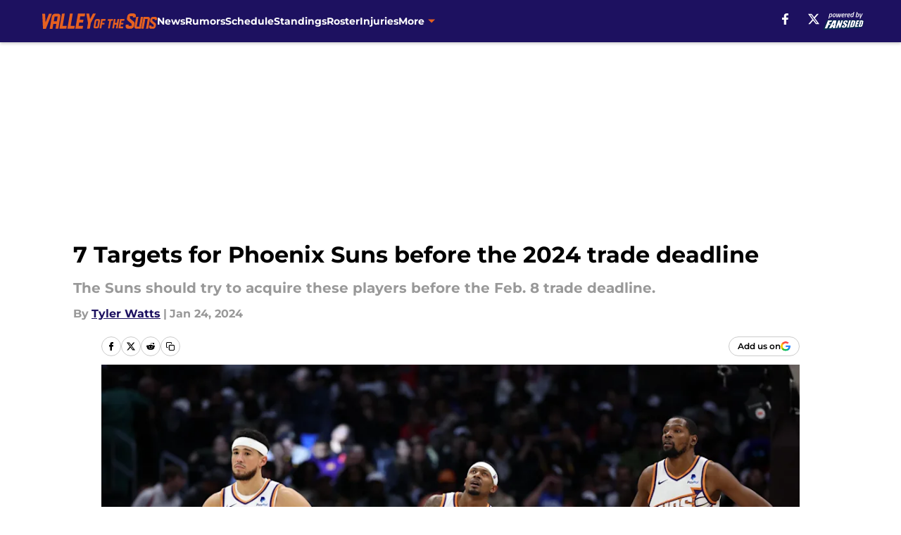

--- FILE ---
content_type: text/html
request_url: https://valleyofthesuns.com/posts/phoenix-suns-targets-2024-trade-deadline/2
body_size: 68804
content:
<!DOCTYPE html><html lang="en-US" q:render="ssr" q:route="html/" q:container="paused" q:version="1.15.0" q:base="https://assets.minutemediacdn.com/vl-prod/build/" q:locale="" q:manifest-hash="vyybvu" q:instance="p4zn219jdej"><!--qv q:id=0 q:key=tntn:Qb_0--><!--qv q:id=1 q:key=uXAr:vp_3--><!--qv q:s q:sref=1 q:key=--><head q:head><!--qv q:id=2 q:key=0YpJ:vp_0--><!--qv q:key=nO_0--><meta charset="utf-8" q:head><link href="https://fonts.googleapis.com" rel="preconnect" crossOrigin="" q:key="https://fonts.googleapis.com" q:head><link href="https://fonts.gstatic.com" rel="preconnect" crossOrigin="" q:key="https://fonts.gstatic.com" q:head><link href="https://fonts.googleapis.com/css2?family=Inter:wght@400;700;800&amp;family=Roboto:wght@100;200;300;400;500;600;700;800;900&amp;display=swap" rel="stylesheet" q:key="google-fonts" q:head><title q:head>7 Targets for Phoenix Suns before the 2024 trade deadline</title><meta name="viewport" content="width=device-width, initial-scale=1.0" q:head><meta name="description" content="The Phoenix Suns want to upgrade their roster before the Feb. 8 trade deadline, but who can they actually land given their limited assets?" q:head><meta property="fb:app_id" content="531030426978426" q:head><meta property="fb:pages" content="99475854309" q:head><meta property="og:site_name" content="Valley of the Suns" q:head><meta property="og:url" content="https://valleyofthesuns.com/posts/phoenix-suns-targets-2024-trade-deadline/2" q:head><meta property="og:image:width" content="1440" q:head><meta property="og:image:height" content="810" q:head><meta name="twitter:url" content="https://valleyofthesuns.com/posts/phoenix-suns-targets-2024-trade-deadline/2" q:head><meta name="twitter:card" content="summary_large_image" q:head><meta name="twitter:image:width" content="1440" q:head><meta name="twitter:image:height" content="810" q:head><meta name="twitter:site" content="@valleyofthesuns" q:head><meta name="robots" content="max-image-preview:large" q:head><meta name="theme-color" content="#000000" q:head><meta property="og:type" content="article" q:head><meta property="og:title" content="7 Targets for Phoenix Suns before the 2024 trade deadline" q:head><meta property="og:image" content="https://images2.minutemediacdn.com/image/upload/c_crop,x_0,y_0,w_5693,h_3202/c_fill,w_1440,ar_1440:810,f_auto,q_auto,g_auto/images/ImagnImages/mmsport/69/01hmvep07wpyvfcq47fk.jpg" q:head><meta property="og:description" content="The Phoenix Suns want to upgrade their roster before the Feb. 8 trade deadline, but who can they actually land given their limited assets?" q:head><meta property="article:published_time" content="2024-01-24T15:00:02Z" q:head><meta property="article:modified_time" content="2024-01-24T15:00:02Z" q:head><meta property="article:section" content="Suns News" q:head><meta property="article:tag" content="Phoenix Suns" q:head><meta property="article:tag" content="NBA trade deadline" q:head><meta property="article:tag" content="Suns trade targets" q:head><meta name="twitter:image" content="https://images2.minutemediacdn.com/image/upload/c_crop,x_0,y_0,w_5693,h_3202/c_fill,w_1440,ar_1440:810,f_auto,q_auto,g_auto/images/ImagnImages/mmsport/69/01hmvep07wpyvfcq47fk.jpg" q:head><meta name="twitter:title" content="7 Targets for Phoenix Suns before the 2024 trade deadline" q:head><meta name="twitter:description" content="The Phoenix Suns want to upgrade their roster before the Feb. 8 trade deadline, but who can they actually land given their limited assets?" q:head><link rel="preload" href="https://fonts.gstatic.com/s/montserrat/v31/JTUHjIg1_i6t8kCHKm4532VJOt5-QNFgpCu173w5aXo.woff2" as="font" type="font/woff2" crossorigin key="https://fonts.gstatic.com/s/montserrat/v31/JTUHjIg1_i6t8kCHKm4532VJOt5-QNFgpCu173w5aXo.woff2" q:key="https://fonts.gstatic.com/s/montserrat/v31/JTUHjIg1_i6t8kCHKm4532VJOt5-QNFgpCu173w5aXo.woff2" q:head><link rel="preload" href="https://fonts.gstatic.com/s/montserrat/v31/JTUHjIg1_i6t8kCHKm4532VJOt5-QNFgpCuM73w5aXo.woff2" as="font" type="font/woff2" crossorigin key="https://fonts.gstatic.com/s/montserrat/v31/JTUHjIg1_i6t8kCHKm4532VJOt5-QNFgpCuM73w5aXo.woff2" q:key="https://fonts.gstatic.com/s/montserrat/v31/JTUHjIg1_i6t8kCHKm4532VJOt5-QNFgpCuM73w5aXo.woff2" q:head><link rel="preload" href="https://fonts.gstatic.com/s/roboto/v50/KFOMCnqEu92Fr1ME7kSn66aGLdTylUAMQXC89YmC2DPNWubEbVmUiAo.woff2" as="font" type="font/woff2" crossorigin key="https://fonts.gstatic.com/s/roboto/v50/KFOMCnqEu92Fr1ME7kSn66aGLdTylUAMQXC89YmC2DPNWubEbVmUiAo.woff2" q:key="https://fonts.gstatic.com/s/roboto/v50/KFOMCnqEu92Fr1ME7kSn66aGLdTylUAMQXC89YmC2DPNWubEbVmUiAo.woff2" q:head><link rel="preload" href="https://fonts.gstatic.com/s/roboto/v50/KFOMCnqEu92Fr1ME7kSn66aGLdTylUAMQXC89YmC2DPNWuYaalmUiAo.woff2" as="font" type="font/woff2" crossorigin key="https://fonts.gstatic.com/s/roboto/v50/KFOMCnqEu92Fr1ME7kSn66aGLdTylUAMQXC89YmC2DPNWuYaalmUiAo.woff2" q:key="https://fonts.gstatic.com/s/roboto/v50/KFOMCnqEu92Fr1ME7kSn66aGLdTylUAMQXC89YmC2DPNWuYaalmUiAo.woff2" q:head><link rel="preload" href="https://fonts.gstatic.com/s/roboto/v50/KFOMCnqEu92Fr1ME7kSn66aGLdTylUAMQXC89YmC2DPNWuYjalmUiAo.woff2" as="font" type="font/woff2" crossorigin key="https://fonts.gstatic.com/s/roboto/v50/KFOMCnqEu92Fr1ME7kSn66aGLdTylUAMQXC89YmC2DPNWuYjalmUiAo.woff2" q:key="https://fonts.gstatic.com/s/roboto/v50/KFOMCnqEu92Fr1ME7kSn66aGLdTylUAMQXC89YmC2DPNWuYjalmUiAo.woff2" q:head><link rel="icon" href="https://images2.minutemediacdn.com/image/upload/v1678012337/shape/cover/sport/favicon_2-7584840191d9f13dce826391650b7201.ico" q:head><link rel="canonical" href="https://valleyofthesuns.com/posts/phoenix-suns-targets-2024-trade-deadline/2" q:head><link rel="preconnect" href="https://images2.minutemediacdn.com" crossorigin="anonymous" q:head><link rel="dns-prefetch" href="https://images2.minutemediacdn.com" q:head><style type="text/css" q:head>@font-face {font-family: 'Montserrat';
  font-style: normal;
  font-weight: 600;
  font-display: swap;
  src: url(https://fonts.gstatic.com/s/montserrat/v31/JTUHjIg1_i6t8kCHKm4532VJOt5-QNFgpCu173w5aXo.woff2) format('woff2');
  unicode-range: U+0000-00FF, U+0131, U+0152-0153, U+02BB-02BC, U+02C6, U+02DA, U+02DC, U+0304, U+0308, U+0329, U+2000-206F, U+20AC, U+2122, U+2191, U+2193, U+2212, U+2215, U+FEFF, U+FFFD;}@font-face {font-family: 'Montserrat';
  font-style: normal;
  font-weight: 700;
  font-display: swap;
  src: url(https://fonts.gstatic.com/s/montserrat/v31/JTUHjIg1_i6t8kCHKm4532VJOt5-QNFgpCuM73w5aXo.woff2) format('woff2');
  unicode-range: U+0000-00FF, U+0131, U+0152-0153, U+02BB-02BC, U+02C6, U+02DA, U+02DC, U+0304, U+0308, U+0329, U+2000-206F, U+20AC, U+2122, U+2191, U+2193, U+2212, U+2215, U+FEFF, U+FFFD;}@font-face {font-family: 'Roboto';
  font-style: normal;
  font-weight: 400;
  font-stretch: normal;
  font-display: swap;
  src: url(https://fonts.gstatic.com/s/roboto/v50/KFOMCnqEu92Fr1ME7kSn66aGLdTylUAMQXC89YmC2DPNWubEbVmUiAo.woff2) format('woff2');
  unicode-range: U+0000-00FF, U+0131, U+0152-0153, U+02BB-02BC, U+02C6, U+02DA, U+02DC, U+0304, U+0308, U+0329, U+2000-206F, U+20AC, U+2122, U+2191, U+2193, U+2212, U+2215, U+FEFF, U+FFFD;}@font-face {font-family: 'Roboto';
  font-style: normal;
  font-weight: 600;
  font-stretch: normal;
  font-display: swap;
  src: url(https://fonts.gstatic.com/s/roboto/v50/KFOMCnqEu92Fr1ME7kSn66aGLdTylUAMQXC89YmC2DPNWuYaalmUiAo.woff2) format('woff2');
  unicode-range: U+0000-00FF, U+0131, U+0152-0153, U+02BB-02BC, U+02C6, U+02DA, U+02DC, U+0304, U+0308, U+0329, U+2000-206F, U+20AC, U+2122, U+2191, U+2193, U+2212, U+2215, U+FEFF, U+FFFD;}@font-face {font-family: 'Roboto';
  font-style: normal;
  font-weight: 700;
  font-stretch: normal;
  font-display: swap;
  src: url(https://fonts.gstatic.com/s/roboto/v50/KFOMCnqEu92Fr1ME7kSn66aGLdTylUAMQXC89YmC2DPNWuYjalmUiAo.woff2) format('woff2');
  unicode-range: U+0000-00FF, U+0131, U+0152-0153, U+02BB-02BC, U+02C6, U+02DA, U+02DC, U+0304, U+0308, U+0329, U+2000-206F, U+20AC, U+2122, U+2191, U+2193, U+2212, U+2215, U+FEFF, U+FFFD;}</style><style q:head>:root {--color-black:#000000;--color-blue:#0066CC;--color-darkGrey:#999999;--color-grey:#cccccc;--color-lightGrey:#F7F7F7;--color-primary:#1D1160;--color-secondary:#E56020;--color-white:#FFFFFF;--font-family-big:Montserrat;--font-weight-big:700;--font-size-big-lg:14px;--font-size-big-md:14px;--font-size-big-sm:12px;--font-family-bigger:Montserrat;--font-weight-bigger:700;--font-size-bigger-lg:16px;--font-size-bigger-md:16px;--font-size-bigger-sm:14px;--font-family-gigantic:Montserrat;--font-weight-gigantic:700;--font-size-gigantic-lg:32px;--font-size-gigantic-md:24px;--font-size-gigantic-sm:22px;--font-family-huge:Montserrat;--font-weight-huge:700;--font-size-huge-lg:24px;--font-size-huge-md:22px;--font-size-huge-sm:18px;--font-family-large:Montserrat;--font-weight-large:700;--font-size-large-lg:20px;--font-size-large-md:20px;--font-size-large-sm:16px;--font-family-normal:Roboto;--font-weight-normal:400;--font-size-normal-lg:18px;--font-size-normal-md:18px;--font-size-normal-sm:18px;--font-family-tiny:Montserrat;--font-weight-tiny:700;--font-size-tiny-lg:12px;--font-size-tiny-md:12px;--font-size-tiny-sm:10px;}</style><script async type="text/javascript" id="clientApiData" q:key="clientApiData" q:head>window.clientApiData = {"pageData":{"tags":["flat-rate"],"distributionChannels":["author|twatts","more-stories","recent-posts","suns-news"],"language":"en","experiments":[],"pageType":"PostPage","articleId":"01hmvekpgkva","property":"69","contentTags":["Phoenix Suns","NBA trade deadline","Suns trade targets"],"isMobileViewer":false,"topic":"Suns","vertical":"NBA","siteName":"Valley of the Suns","resourceID":"01hmvekpgkva","autoTags":[]},"paletteData":{"colors":{"black":"#000000","blue":"#0066CC","darkGrey":"#999999","grey":"#cccccc","lightGrey":"#F7F7F7","primary":"#1D1160","secondary":"#E56020","white":"#FFFFFF"},"fonts":[{"family":"Montserrat","stylesheetUrl":"https://fonts.googleapis.com/css?family=Montserrat:600,700&display=swap","type":"stylesheetUrl","weights":["700"]},{"family":"Roboto","stylesheetUrl":"https://fonts.googleapis.com/css?family=Roboto:400,600,700&display=swap","type":"stylesheetUrl","weights":["400"]}],"typography":{"big":{"fontFamily":"Montserrat","fontWeight":700,"screenSizes":{"large":14,"medium":14,"small":12}},"bigger":{"fontFamily":"Montserrat","fontWeight":700,"screenSizes":{"large":16,"medium":16,"small":14}},"gigantic":{"fontFamily":"Montserrat","fontWeight":700,"screenSizes":{"large":32,"medium":24,"small":22}},"huge":{"fontFamily":"Montserrat","fontWeight":700,"screenSizes":{"large":24,"medium":22,"small":18}},"large":{"fontFamily":"Montserrat","fontWeight":700,"screenSizes":{"large":20,"medium":20,"small":16}},"normal":{"fontFamily":"Roboto","fontWeight":400,"screenSizes":{"large":18,"medium":18,"small":18}},"tiny":{"fontFamily":"Montserrat","fontWeight":700,"screenSizes":{"large":12,"medium":12,"small":10}}}}};</script><script type="text/javascript" id="OneTrustAutoBlock" q:key="oneTrustAutoBlock" q:head></script><script type="text/javascript" src="https://cdn-ukwest.onetrust.com/scripttemplates/otSDKStub.js" id="OneTrustURL" data-domain-script="01948883-cdc5-73d6-a267-dd1f0a86d169" q:key="oneTrustStub" q:head></script><script type="text/javascript" src="https://cdn.cookielaw.org/opt-out/otCCPAiab.js" id="OneTrustIAB" ccpa-opt-out-ids="C0004" ccpa-opt-out-geo="ca" ccpa-opt-out-lspa="true" q:key="oneTrustIAB" q:head></script><script type="text/javascript" id="OneTrustInit" q:key="oneTrustInit" q:head>
      function OptanonWrapper() {
      const geoData = OneTrust.getGeolocationData?.();
      const isUS = (geoData?.country === "US");
      const groups = window.OnetrustActiveGroups || '';
      const consentGiven = groups.includes(',C0004,');

      const shouldLoadAutoBlockScript = !isUS || (isUS && !consentGiven);

      // Update Permutive consent based on current consent status
      function updatePermutiveConsent(hasConsent) {
        function attemptUpdate() {
          if (window.permutive && typeof window.permutive.consent === 'function') {
            if (hasConsent) {
              window.permutive.consent({ "opt_in": true, "token": "CONSENT_CAPTURED" });
            } else {
              window.permutive.consent({ "opt_in": false });
            }
            return true;
          }
          return false;
        }

        // Try immediately
        if (!attemptUpdate()) {
          // If Permutive isn't ready, retry after a short delay
          setTimeout(function() {
            attemptUpdate();
          }, 200);
        }
      }

      // Set initial Permutive consent status
      updatePermutiveConsent(consentGiven);

      // Set up consent change handler to update Permutive when consent changes
      OneTrust.OnConsentChanged(function(eventData) {
        // Use a small delay to ensure OnetrustActiveGroups is updated
        // OneTrust may fire the callback before updating the groups
        setTimeout(function() {
          // Update consent status from event data
          const updatedGroups = window.OnetrustActiveGroups || '';
          const updatedConsentGiven = updatedGroups.includes(',C0004,');
          updatePermutiveConsent(updatedConsentGiven);

          // Handle auto-block script loading and page reload for US users
          // If user is in US and opts out (no longer has consent), load auto-block
          if (isUS && !updatedConsentGiven) {
            loadAutoBlockScript();
            location.reload();
          }
        }, 150);
      });

      if (shouldLoadAutoBlockScript) {
        loadAutoBlockScript();
      }

      function loadAutoBlockScript() {
        const autoBlockScript = document.getElementById('OneTrustAutoBlock');
        if (autoBlockScript && !autoBlockScript.src) {
          autoBlockScript.src = 'https://cdn-ukwest.onetrust.com/consent/01948883-cdc5-73d6-a267-dd1f0a86d169/OtAutoBlock.js';
        }
      }
    }
  </script><script async src="https://accounts.google.com/gsi/client" id="google-auth" q:key="google-auth" q:head></script><script type="text/javascript" id="mmBCPageData" q:key="mmBCPageData" q:head>
        window.mmBCPageData = {
          property: '69',
          authors: ["twatts"],
          pageType: 'PostPage',
        };</script><script async type="text/javascript" id="update-hem-cookie" q:key="update-hem-cookie" q:head>
      (function () {
        function getCookie(name) {
          const value = '; ' + document.cookie;
          const parts = value.split('; ' + name + '=');
          if (parts.length === 2) {
            return parts.pop().split(";").shift();
          }
          return null;
        }

        function processUserId(userId) {
            if (!userId) return;
            document.cookie = 'mm_bc_user_sha' + '=' + userId + '; path=/; max-age=31536000; Secure; SameSite=Lax';
        }

        const existingValue = getCookie('mm_bc_user_sha');
        if (existingValue) {
          processUserId(existingValue);
          return;
        }

        if (window.dataLayer && Array.isArray(window.dataLayer)) {
          const found = window.dataLayer.find(e => e.bc_reg_user_id);
          if (found) {
            processUserId(found.bc_reg_user_id);
            return;
          }
        }

        // Intercept future pushes to dataLayer and capture bc_reg_user_id
        if (window.dataLayer) {
          const originalPush = window.dataLayer.push;
          window.dataLayer.push = function () {
            for (let arg of arguments) {
              if (arg.bc_reg_user_id) {
                processUserId(arg.bc_reg_user_id);
              }
            }
            return originalPush.apply(window.dataLayer, arguments);
          };
        }
    })();
  </script><script id="chartbeatData" type="text/javascript" q:key="chartbeatData" q:head>
    window._sf_async_config = {
      uid: 67224,
      domain: 'valleyofthesuns.com',
      useCanonical: true,
      useCanonicalDomain: true,
      flickerControl: false,
      sections: 'Suns News',
      authors: 'Tyler Watts'
    };
  </script><script id="chartbeatHeadline" type="text/javascript" src="https://static.chartbeat.com/js/chartbeat_mab.js" async q:key="chartbeatHeadline" q:head></script><script src="https://ak.sail-horizon.com/spm/spm.v1.min.js" id="sailthru" async q:key="sailthru" q:head></script><script id="sailthruInit" type="text/javascript" q:key="sailthruInit" q:head>
    // Wait for Sailthru to be available on window before initializing
    (function checkSailthru(attempts = 0) {
      if (typeof window.Sailthru !== 'undefined') {
        Sailthru.init({ customerId: 'c92e7ba97ddecf8d779ded02d904b48b' });
      } else if (attempts < 3) {
        // Check again after a short delay, limit to 3 attempts
        setTimeout(() => checkSailthru(attempts + 1), 100);
      }
    })();
  </script><script src="https://static.chartbeat.com/js/chartbeat.js" async type="text/javascript" class="optanon-category-C0002 optanon-category-SPD_BG" q:key="chartbeat" q:head></script><script src="https://static.chartbeat.com/js/subscriptions.js" async type="text/javascript" q:key="chartbeatSubscriptions" q:head></script><script id="chartbeatConversion" type="text/javascript" q:key="chartbeatConversion" q:head>
    class ChartbeatConversionEvents {
      constructor() {
        this.isAttached = false;
        this.observer = null;
        this.originalPushState = history.pushState;
        this.init();
      }

      // Form finders
      findRegForm() {
        // Return the iframe container since we can't access cross-origin iframe content
        const form = document.getElementById('voltax-auth-openpass');
        const iframe = form?.querySelector('iframe');
        return iframe || null;
      }

      findNewsletterForm() {
        return document.getElementsByClassName('bcForm')[0]?.querySelector('input[type="text"]') || null;
      }

      // Track event helper
      track(eventName) {
        if (typeof window.chartbeat === 'function') {
          chartbeat(eventName);
        }
      }

      // Creates a tracker with start/complete/cancel state management
      createTracker(prefix) {
        let hasShown = false;
        let hasStarted = false;
        let hasCompleted = false;
        let hasCanceled = false;
        
        return {
          shown: () => { hasShown = true; this.track(prefix + 'Shown'); },
          start: () => { hasStarted = true; this.track(prefix + 'Start'); },
          complete: () => { hasCompleted = true; if (hasStarted) this.track(prefix + 'Complete'); },
          cancel: () => { 
            if (hasShown && !hasCompleted && !hasCanceled) {
              hasCanceled = true;
              this.track(prefix + 'Cancel');
            }
          }
        };
      }

      // Registration Wall tracking
      setupRegistrationTracking(regForm) {
        const reg = this.createTracker('trackRegistration');
        reg.shown();
        
        // Start: any auth button click or openpass form
        regForm.querySelectorAll('.voltax-auth-button, .voltax-auth-google-button')
          .forEach(btn => btn.addEventListener('click', reg.start, { once: true }));

        // OpenPass iframe tracking
        const iframe = regForm.querySelector('#voltax-auth-openpass').querySelector('iframe');
        if (!iframe) {
          return;
        }
        
        let hasInteracted = false;
        // Only event that is triggered when the user is interacting with the iframe
        iframe.addEventListener('mouseenter', () => {
          hasInteracted = true;
          reg.start();
        }, { once: true });

        // Complete: when "voltax_auth_provider" is set in local storage
        // Cancel: when modal closes without completing (modal removed from DOM)
        const regObserver = new MutationObserver(() => {
          if (localStorage.getItem('voltax_auth_provider')) {
            reg.complete();
            regObserver.disconnect();
          } else if (!iframe.isConnected) {
            reg.cancel();
            regObserver.disconnect();
          }
        });
        regObserver.observe(document.body, { childList: true, subtree: true });
        
        // Cancel: leave page without completing (user navigates away)
        window.addEventListener('beforeunload', reg.cancel);
      }

      // Newsletter tracking
      setupNewsletterTracking(newsletterForm) {
        const nl = this.createTracker('trackNewsletterSignup');
        nl.shown();
        
        const emailInput = newsletterForm.querySelector('input[type="text"]');
        const submitBtn = newsletterForm.querySelector('.blueConicButton input[type="submit"]');
        
        // Start: focus email input
        if (emailInput) {
          emailInput.addEventListener('focus', nl.start, { once: true });
        }
        
        // Complete: form submit or button click
        newsletterForm.addEventListener('submit', nl.complete, { once: true });
        if (submitBtn) {
          submitBtn.addEventListener('click', nl.complete, { once: true });
        }
        
        // Cancel: leave page, URL change (finite scroll), or form is removed from DOM
        window.addEventListener('beforeunload', nl.cancel);
        window.addEventListener('popstate', nl.cancel);
        
        // Cancel: when modal closes without completing (form removed from DOM)
        const nlObserver = new MutationObserver(() => {
          if (!newsletterForm.isConnected) {
            nl.cancel();
            nlObserver.disconnect();
          }
        });
        nlObserver.observe(document.body, { childList: true, subtree: true });
        
        const originalPushState = this.originalPushState;
        history.pushState = function(...args) {
          nl.cancel();
          return originalPushState.apply(history, args);
        };
      }

      attachListener() {
        if (this.isAttached) return;
        
        const regForm = this.findRegForm();
        const newsletterForm = this.findNewsletterForm();
        
        if (typeof window.chartbeat !== 'function' || (!regForm && !newsletterForm)) return;

        if (regForm) this.setupRegistrationTracking(document.getElementById('voltax-sign-in'));
        if (newsletterForm) this.setupNewsletterTracking(document.getElementsByClassName('bcForm')[0]);

        this.isAttached = true;
        if (this.observer) this.observer.disconnect();
      }

      init() {
        this.observer = new MutationObserver(() => this.attachListener());
        this.observer.observe(document.body, { childList: true, subtree: true });
        this.attachListener();
      }
    }

    window.addEventListener("DOMContentLoaded", () => {
      new ChartbeatConversionEvents();
    });
  </script><script async type="text/javascript" id="cwv-tracker" q:key="cwv-tracker" q:head>
          (function () {
            const SAMPLE_PERCENTAGE = 50;
            if (Math.random() < SAMPLE_PERCENTAGE / 100) {
              const script = document.createElement("script");
              script.src =
                "https://assets.minutemediacdn.com/mm-cwv-tracker/prod/mm-cwv-tracker.js";
              script.async = true;
              document.head.appendChild(script);
            }
          })();
        </script><script async type="text/javascript" id="gtm" data-consent-category="C0001" q:key="gtm" q:head>(function(w,d,s,l,i){w[l]=w[l]||[];w[l].push({'gtm.start': new Date().getTime(),event:'gtm.js'});var f=d.getElementsByTagName(s)[0],j=d.createElement(s),dl=l!='dataLayer'?'&l='+l:'';j.async=true;j.src='https://www.googletagmanager.com/gtm.js?id='+i+dl;f.parentNode.insertBefore(j,f);})(window,document,'script','dataLayer','GTM-TCW5HW')</script><script async type="text/javascript" id="accessibility" data-consent-category="C0001" q:key="accessibility" q:head>const style = document.createElement('style');
style.innerHTML = `
      #INDmenu-btn {
        display:none;
      }
    `;
document.head.appendChild(style);
window.mmClientApi = window.mmClientApi || [];
window.mmClientApi.push('injectAccessibilityIcon', {});</script><script async type="text/javascript" id="Create ads placeholders (code)" data-consent-category="C0004" q:key="Create ads placeholders (code)" q:head>var placeholders = {
    oneOnOne: {
        id: "div-gpt-ad-1552218089756-0"
    },
    sidebar1: {
        id: "div-sideBar1"
    },
    sidebar2: {
        id: "div-sideBar2"
    },
    top: {
        id: "div-gpt-ad-1552218170642-0"
    },
    stickyBottom: {
        id: "div-sticky-bottom"
    },
    belowTopSection: {
        id: "below-top-section"
    },
    belowSecondSection: {
        id: "below-second-section"
    }
};
mmClientApi.push('injectAdPlaceholders', placeholders);</script><script async type="text/javascript" id="commercial-api" data-consent-category="C0004" q:key="commercial-api" q:head>(function () {
    mmClientApi.push('getPageData', function ({ experiments }) {
        let commercialScriptUrl;
        const commercialScript = document.createElement('script');
        if (experiments.includes('vid-config|test')) {
            commercialScriptUrl = 'https://uds-selector.bqstreamer.com/library/fansided/69/code?mz-subid=6&mm-referer=' + encodeURIComponent(location.href);
        } else {
            commercialScriptUrl = 'https://uds-selector.bqstreamer.com/library/fansided/69/code?mm-referer=' + encodeURIComponent(location.href);
        }
        commercialScript.src = commercialScriptUrl;
        document.head.appendChild(commercialScript);
    });
})();</script><script async type="text/javascript" id="Adshield" data-consent-category="C0004" q:key="Adshield" q:head>var script = document.createElement('script');

script.async = true;
script.id = "xpcNQ";
script.setAttribute("data-sdk", "l/1.1.11");
script.setAttribute("data-cfasync", "false");
script.src = "https://html-load.com/loader.min.js";
script.charset = "UTF-8";

script.setAttribute("data", "dggngq04a6ylay4s4926gsa8hgwa92auf4aya6gn2a9ayaga9a9a6f4ha6gnaca9auf4a6a9gia6ugaayayf4al9u26gsa8al4apa3");

script.setAttribute("onload", "!async function(){let e='html-load.com';const t=window,r=e=>new Promise((t=>setTimeout(t,e))),o=t.atob,a=t.btoa,s=r=>{const s=o('VGhlcmUgd2FzIGEgcHJvYmxlbSBsb2FkaW5nIHRoZSBwYWdlLiBQbGVhc2UgY2xpY2sgT0sgdG8gbGVhcm4gbW9yZS4=');if(confirm(s)){const o=new t.URL('https://report.error-report.com/modal'),s=o.searchParams;s.set('url',a(location.href)),s.set('error',a(r.toString())),s.set('domain',e),location.href=o.href}else location.reload()};try{const c=()=>new Promise((e=>{let r=Math.random().toString(),o=Math.random().toString();t.addEventListener('message',(e=>e.data===r&&t.postMessage(o,'*'))),t.addEventListener('message',(t=>t.data===o&&e())),t.postMessage(r,'*')}));async function n(){try{let e=!1,o=Math.random().toString();if(t.addEventListener('message',(t=>{t.data===o+'_as_res'&&(e=!0)})),t.postMessage(o+'_as_req','*'),await c(),await r(500),e)return!0}catch(e){console.error(e)}return!1}const i=[100,500,1e3];for(let l=0;l<=i.length&&!await n();l++){if(l===i.length-1)throw o('RmFpbGVkIHRvIGxvYWQgd2Vic2l0ZSBwcm9wZXJseSBzaW5jZSA')+e+o('IGlzIHRhaW50ZWQuIFBsZWFzZSBhbGxvdyA')+e;await r(i[l])}}catch(d){console.error(d);try{t.localStorage.setItem(t.location.host+'_fa_'+a('last_bfa_at'),Date.now().toString())}catch(m){}try{setInterval((()=>document.querySelectorAll('link,style').forEach((e=>e.remove()))),100);const h=await(await fetch('https://error-report.com/report?type=loader_light&url='+a(location.href)+'&error='+a(d),{method:'POST'})).text();let g=!1;t.addEventListener('message',(e=>{'as_modal_loaded'===e.data&&(g=!0)}));let p=document.createElement('iframe');const f=new t.URL('https://report.error-report.com/modal'),u=f.searchParams;u.set('url',a(location.href)),u.set('eventId',h),u.set('error',a(d)),u.set('domain',e),p.src=f.href,p.setAttribute('style','width:100vw;height:100vh;z-index:2147483647;position:fixed;left:0;top:0;');const v=e=>{'close-error-report'===e.data&&(p.remove(),t.removeEventListener('message',v))};t.addEventListener('message',v),document.body.appendChild(p);const w=()=>{const e=p.getBoundingClientRect();return'none'!==t.getComputedStyle(p).display&&0!==e.width&&0!==e.height},S=setInterval((()=>{if(!document.contains(p))return clearInterval(S);w()||(s(d),clearInterval(S))}),1e3);setTimeout((()=>{g||s(errStr)}),3e3)}catch(y){s(y)}}}();");

script.setAttribute("onerror", "!async function(){const e=window,t=e.atob,r=e.btoa;let o=JSON.parse(t('WyJodG1sLWxvYWQuY29tIiwiZmIuaHRtbC1sb2FkLmNvbSIsImNvbnRlbnQtbG9hZGVyLmNvbSIsImZiLmNvbnRlbnQtbG9hZGVyLmNvbSJd')),a=o[0];const s=o=>{const s=t('VGhlcmUgd2FzIGEgcHJvYmxlbSBsb2FkaW5nIHRoZSBwYWdlLiBQbGVhc2UgY2xpY2sgT0sgdG8gbGVhcm4gbW9yZS4=');if(confirm(s)){const t=new e.URL('https://report.error-report.com/modal'),s=t.searchParams;s.set('url',r(location.href)),s.set('error',r(o.toString())),s.set('domain',a),location.href=t.href}else location.reload()};try{if(void 0===e.as_retry&&(e.as_retry=0),e.as_retry>=o.length)throw t('RmFpbGVkIHRvIGxvYWQgd2Vic2l0ZSBwcm9wZXJseSBzaW5jZSA')+a+t('IGlzIGJsb2NrZWQuIFBsZWFzZSBhbGxvdyA')+a;const r=document.querySelector('#xpcNQ'),s=document.createElement('script');for(let e=0;e<r.attributes.length;e++)s.setAttribute(r.attributes[e].name,r.attributes[e].value);const n=new e.URL(r.getAttribute('src'));n.host=o[e.as_retry++],s.setAttribute('src',n.href),r.setAttribute('id',r.getAttribute('id')+'_'),r.parentNode.insertBefore(s,r),r.remove()}catch(t){console.error(t);try{e.localStorage.setItem(e.location.host+'_fa_'+r('last_bfa_at'),Date.now().toString())}catch(e){}try{setInterval((()=>document.querySelectorAll('link,style').forEach((e=>e.remove()))),100);const o=await(await fetch('https://error-report.com/report?type=loader_light&url='+r(location.href)+'&error='+r(t),{method:'POST'})).text();let n=!1;e.addEventListener('message',(e=>{'as_modal_loaded'===e.data&&(n=!0)}));let c=document.createElement('iframe');const i=new e.URL('https://report.error-report.com/modal'),l=i.searchParams;l.set('url',r(location.href)),l.set('eventId',o),l.set('error',r(t)),l.set('domain',a),c.src=i.href,c.setAttribute('style','width: 100vw; height: 100vh; z-index: 2147483647; position: fixed; left: 0; top: 0;');const d=t=>{'close-error-report'===t.data&&(c.remove(),e.removeEventListener('message',d))};e.addEventListener('message',d),document.body.appendChild(c);const m=()=>{const t=c.getBoundingClientRect();return'none'!==e.getComputedStyle(c).display&&0!==t.width&&0!==t.height},h=setInterval((()=>{if(!document.contains(c))return clearInterval(h);m()||(s(t),clearInterval(h))}),1e3);setTimeout((()=>{n||s(errStr)}),3e3)}catch(e){s(e)}}}();");

document.head.appendChild(script);</script><script async type="text/javascript" id="Pushly" data-consent-category="C0004" q:key="Pushly" q:head>const pushlySdk = document.createElement('script');
            pushlySdk.async = true;
            pushlySdk.src = 'https://cdn.p-n.io/pushly-sdk.min.js?domain_key=cp4w7sunKrjZC6ZyXkeuxSkdvi7IgycVD4oR';
            pushlySdk.type = 'text/javascript';
            document.head.appendChild(pushlySdk);
            const pushlySW = document.createElement('script');
            pushlySW.type = 'text/javascript';
            pushlySW.textContent = 'function pushly(){window.PushlySDK.push(arguments)}window.PushlySDK=window.PushlySDK||[],pushly("load",{domainKey:"cp4w7sunKrjZC6ZyXkeuxSkdvi7IgycVD4oR",sw:"/" + "assets/pushly/pushly-sdk-worker.js"});'
            document.head.appendChild(pushlySW);
</script><script defer type="text/javascript" id="Mini Player" data-consent-category="C0004" q:key="Mini Player" q:head>window.mmClientApi?.push('getPageData', pageDataObject => {
  const experiments = pageDataObject?.experiments;
  if (experiments.includes('vid-config|test')) return;
  const noVideoPlayer = pageDataObject?.tags?.find(tag => tag === 'no-video-player');
  if(!noVideoPlayer) {
    const mmVideoScript = document.createElement('script');
    mmVideoScript.src = 'https://players.voltaxservices.io/players/1/code?mm-referer=' + location.href;
    document.head.appendChild(mmVideoScript);
  }
});</script><script type="application/ld+json" q:key="ldArticle" q:head>{"@context":"http://schema.org","@type":"NewsArticle","mainEntityOfPage":{"@type":"WebPage","@id":"https://valleyofthesuns.com/posts/phoenix-suns-targets-2024-trade-deadline/2"},"headline":"7 Targets for Phoenix Suns before the 2024 trade deadline","image":[{"@type":"ImageObject","url":"https://images2.minutemediacdn.com/image/upload/c_fill,w_1200,ar_1:1,f_auto,q_auto,g_auto/images/ImagnImages/mmsport/69/01hmvep07wpyvfcq47fk.jpg","width":1200,"height":1200},{"@type":"ImageObject","url":"https://images2.minutemediacdn.com/image/upload/c_fill,w_1200,ar_16:9,f_auto,q_auto,g_auto/images/ImagnImages/mmsport/69/01hmvep07wpyvfcq47fk.jpg","width":1200,"height":675},{"@type":"ImageObject","url":"https://images2.minutemediacdn.com/image/upload/c_fill,w_1200,ar_4:3,f_auto,q_auto,g_auto/images/ImagnImages/mmsport/69/01hmvep07wpyvfcq47fk.jpg","width":1200,"height":900}],"datePublished":"2024-01-24T15:00:02Z","dateModified":"2024-01-24T15:00:02Z","publisher":{"@type":"Organization","name":"Valley of the Suns","logo":{"@type":"ImageObject","url":"https://images2.minutemediacdn.com/image/upload/v1700486199/shape/cover/sport/ValleyOfTheSuns_google-schema-logo-17fb8c2e83062b6b693770666d2b6d9f.png"}},"description":"The Phoenix Suns want to upgrade their roster before the Feb. 8 trade deadline, but who can they actually land given their limited assets?","articleSection":"Suns News","author":{"@type":"Person","name":"Tyler Watts","url":"https://valleyofthesuns.com/author/twatts"}}</script><script type="application/ld+json" q:key="ldBreadcrumb" q:head>{"@context":"http://schema.org","@type":"BreadcrumbList","itemListElement":[{"@type":"ListItem","position":1,"name":"Home","item":"https://valleyofthesuns.com"},{"@type":"ListItem","position":2,"name":"Suns News","item":"https://valleyofthesuns.com/phoenix-suns-news/"}]}</script><script src="https://123p.valleyofthesuns.com/script.js" type="text/javascript" async q:key="blueconic" q:head></script><script src="https://assets.minutemediacdn.com/recirculation-widget/prod/mm-recirculation-injector.js" type="text/javascript" async q:key="RecirculationWidget" q:head></script><!--/qv--><!--/qv--><link rel="modulepreload" href="https://assets.minutemediacdn.com/vl-prod/build/q-RFD0BxB0.js"><script type="module" async="true" src="https://assets.minutemediacdn.com/vl-prod/build/q-RFD0BxB0.js"></script><link rel="stylesheet" href="https://assets.minutemediacdn.com/vl-prod/assets/BP1kbrhr-style.css"><link rel="modulepreload" href="https://assets.minutemediacdn.com/vl-prod/build/q-XYi0b4s7.js"><link rel="preload" href="https://assets.minutemediacdn.com/vl-prod/assets/DaLbuemo-bundle-graph.json" as="fetch" crossorigin="anonymous"><script type="module" async="true">let b=fetch("https://assets.minutemediacdn.com/vl-prod/assets/DaLbuemo-bundle-graph.json");import("https://assets.minutemediacdn.com/vl-prod/build/q-XYi0b4s7.js").then(({l})=>l("https://assets.minutemediacdn.com/vl-prod/build/",b));</script><link rel="modulepreload" href="https://assets.minutemediacdn.com/vl-prod/build/q-BmlzJyRk.js"><style q:style="nxuput-0" hidden>:root{view-transition-name:none}</style></head><body lang="en"><!--qv q:id=3 q:key=wgGj:vp_1--><!--qv q:key=Ir_2--><!--qv q:id=4 q:key=IOjm:Ir_0--><!--qv q:id=5 q:key=y7mZ:ec_1--><!--qv q:id=6 q:key=HsRY:uX_4--><!--qv q:s q:sref=6 q:key=--><!--qv q:id=7 q:key=2Q82:uX_0--><header q:key="Ma_7"><!--qv q:id=8 q:key=4hHK:Ma_0--><script type="placeholder" hidden q:id="9" on-document:load="q-Cn0rbbKu.js#s_rAMdnXtK8Co[0 1]"></script><!--/qv--><!--qv q:id=a q:key=xtrp:Ma_4--><div class="fixed flex items-center space-between w-full top-0 px-5 md:px-f-2 lg:px-f-1.5 z-50 shadow-header bg-primary h-f-3" q:key="Ut_4"><!--qv q:id=b q:key=yY0a:Ut_0--><div aria-label="More Menu Items" class="block lg:hidden w-6 h-6 min-w-[24px] relative mr-5 cursor-pointer" on:click="q-6lOeNqWd.js#s_xjW80feA0gU[0]" q:key="oy_0" q:id="c"><span class="block absolute h-0.5 ease-in-out duration-200 origin-right-center opacity-1 bg-white top-1 w-full"></span><span class="block absolute h-0.5 ease-in-out duration-200 origin-right-center opacity-1 bg-white top-3 w-full"></span><span class="block absolute h-0.5 ease-in-out duration-200 origin-right-center opacity-1 bg-white top-5 w-full"></span></div><!--/qv--><!--qv q:id=d q:key=aTke:Ut_1--><div style="top:60px;height:calc(100vh - 60px)" class="fixed block lg:hidden w-full ease-in-out duration-300 z-[2] overflow-y-auto opacity-0 -left-full bg-white" q:key="rG_3"><nav><ul class="m-5"><!--qv q:id=e q:key=DVWB:0--><!--qv q:id=f q:key=LnC7:QF_1--><li class="list-none mb-5 leading-5 w-full" q:key="r0_1"><!--qv q:id=g q:key=deAA:r0_0--><h4 q:key="SZ_1"><!--qv q:s q:sref=g q:key=--><a href="https://valleyofthesuns.com/phoenix-suns-news/" class="mobile-nav-top text-black font-group-bigger" on:click="q-DbbAhLHf.js#s_av6wsRFPToI[0]" q:id="h"><!--t=i-->News<!----></a><!--/qv--></h4><!--/qv--></li><!--/qv--><!--/qv--><!--qv q:id=j q:key=DVWB:1--><!--qv q:id=k q:key=LnC7:QF_1--><li class="list-none mb-5 leading-5 w-full" q:key="r0_1"><!--qv q:id=l q:key=deAA:r0_0--><h4 q:key="SZ_1"><!--qv q:s q:sref=l q:key=--><a href="https://valleyofthesuns.com/phoenix-suns-rumors/" class="mobile-nav-top text-black font-group-bigger" on:click="q-DbbAhLHf.js#s_av6wsRFPToI[0]" q:id="m"><!--t=n-->Rumors<!----></a><!--/qv--></h4><!--/qv--></li><!--/qv--><!--/qv--><!--qv q:id=o q:key=DVWB:2--><!--qv q:id=p q:key=LnC7:QF_1--><li class="list-none mb-5 leading-5 w-full" q:key="r0_1"><!--qv q:id=q q:key=deAA:r0_0--><h4 q:key="SZ_1"><!--qv q:s q:sref=q q:key=--><a href="https://valleyofthesuns.com/schedule" class="mobile-nav-top text-black font-group-bigger" on:click="q-DbbAhLHf.js#s_av6wsRFPToI[0]" q:id="r"><!--t=s-->Schedule<!----></a><!--/qv--></h4><!--/qv--></li><!--/qv--><!--/qv--><!--qv q:id=t q:key=DVWB:3--><!--qv q:id=u q:key=LnC7:QF_1--><li class="list-none mb-5 leading-5 w-full" q:key="r0_1"><!--qv q:id=v q:key=deAA:r0_0--><h4 q:key="SZ_1"><!--qv q:s q:sref=v q:key=--><a href="https://valleyofthesuns.com/standings" class="mobile-nav-top text-black font-group-bigger" on:click="q-DbbAhLHf.js#s_av6wsRFPToI[0]" q:id="w"><!--t=x-->Standings<!----></a><!--/qv--></h4><!--/qv--></li><!--/qv--><!--/qv--><!--qv q:id=y q:key=DVWB:4--><!--qv q:id=z q:key=LnC7:QF_1--><li class="list-none mb-5 leading-5 w-full" q:key="r0_1"><!--qv q:id=10 q:key=deAA:r0_0--><h4 q:key="SZ_1"><!--qv q:s q:sref=10 q:key=--><a href="https://valleyofthesuns.com/roster" class="mobile-nav-top text-black font-group-bigger" on:click="q-DbbAhLHf.js#s_av6wsRFPToI[0]" q:id="11"><!--t=12-->Roster<!----></a><!--/qv--></h4><!--/qv--></li><!--/qv--><!--/qv--><!--qv q:id=13 q:key=DVWB:5--><!--qv q:id=14 q:key=LnC7:QF_1--><li class="list-none mb-5 leading-5 w-full" q:key="r0_1"><!--qv q:id=15 q:key=deAA:r0_0--><h4 q:key="SZ_1"><!--qv q:s q:sref=15 q:key=--><a href="https://valleyofthesuns.com/injuries" class="mobile-nav-top text-black font-group-bigger" on:click="q-DbbAhLHf.js#s_av6wsRFPToI[0]" q:id="16"><!--t=17-->Injuries<!----></a><!--/qv--></h4><!--/qv--></li><!--/qv--><!--/qv--><!--qv q:id=18 q:key=DVWB:6--><!--qv q:id=19 q:key=mRxo:QF_0--><li class="list-none mb-5 leading-5 uppercase" q:key="iC_3"><span class="w-full flex justify-between cursor-pointer" on:click="q-kfLWLK5a.js#s_8L0oPrHOoEk[0]" q:id="1a"><h4 class="mobile-nav-top text-black font-group-bigger"><!--qv q:id=1b q:key=deAA:iC_0--><!--qv q:s q:sref=1b q:key=--><!--t=1c-->More<!----><!--/qv--><!--/qv--></h4><!--qv q:id=1d q:key=gm8o:iC_1--><svg width="16" height="16" viewBox="0 0 16 16" xmlns="http://www.w3.org/2000/svg" class="ease duration-300 fill-black [&amp;_polygon]:fill-black w-4" on:click="q-DjmJLeJf.js#s_XvheRgK9qJE[0]" q:key="XS_1" q:id="1e"><g fill-rule="evenodd"><path d="M11,8.09909655 L6.5,13 L5,11.3663655 L8.09099026,8 L5,4.63363448 L6.5,3 L11,7.90090345 L10.9090097,8 L11,8.09909655 Z" fill-rule="nonzero" transform="rotate(90 8 8)"></path></g></svg><!--/qv--></span></li><!--/qv--><!--/qv--></ul></nav><!--qv q:key=rG_2--><!--qv q:id=1f q:key=fUhI:rG_0--><div class="h-[1px] m-5 bg-lightGrey" q:key="Im_0"></div><!--/qv--><div class="mt-10 mr-4 mb-4 ml-6"><!--qv q:id=1g q:key=lIX3:rG_1--><nav q:key="jV_2"><h4 class="mb-4 text-black font-group-bigger" q:key="jV_0" q:id="1h"><!--t=1i-->Follow Us<!----></h4><ul class="inline-grid gap-5 grid-flow-col list-none"><li class="flex w-5 justify-center" q:key="0"><!--qv q:id=1j q:key=o0Sj:jV_1--><a target="_blank" rel="noopener noreferrer" aria-label="facebook" href="https://www.facebook.com/ValleyoftheSuns" class="[&amp;&gt;svg]:h-4 [&amp;&gt;svg]:fill-primary [&amp;&gt;svg]:hover:fill-primary" q:key="4t_2" q:id="1k"><svg xmlns="http://www.w3.org/2000/svg" viewBox="0 0 34.28 64"><g id="Layer_2" data-name="Layer 2"><g id="Layer_1-2" data-name="Layer 1"><path d="M10.17,64V36H0V24.42H10.17V15.59c0-10,6-15.59,15.14-15.59a61.9,61.9,0,0,1,9,.78v9.86H29.23c-5,0-6.53,3.09-6.53,6.26v7.52H33.81L32,36H22.7V64Z"/></g></g></svg></a><!--/qv--></li><li class="flex w-5 justify-center" q:key="1"><!--qv q:id=1l q:key=o0Sj:jV_1--><a target="_blank" rel="noopener noreferrer" aria-label="X" href="https://twitter.com/valleyofthesuns" class="[&amp;&gt;svg]:h-4 [&amp;&gt;svg]:fill-primary [&amp;&gt;svg]:hover:fill-primary" q:key="4t_1" q:id="1m"><!--qv q:id=1n q:key=i4KS:4t_0--><svg xmlns="http://www.w3.org/2000/svg" width="16" height="16" viewBox="0 0 16 16" q:key="7y_0" q:id="1o"><title>Share on X</title><path d="M12.6.75h2.454l-5.36 6.142L16 15.25h-4.937l-3.867-5.07-4.425 5.07H.316l5.733-6.57L0 .75h5.063l3.495 4.633L12.601.75Zm-.86 13.028h1.36L4.323 2.145H2.865z"></path></svg><!--/qv--></a><!--/qv--></li></ul></nav><!--/qv--></div><!--/qv--></div><!--/qv--><div class="flex items-center gap-5 grow h-full lg:ml-f-1.5"><!--qv q:id=1p q:key=LamO:Ut_2--><a href="https://valleyofthesuns.com" class="inline-flex items-center items-start duration-200 w-auto h-f-1.5" q:key="L5_0"><img src="data:image/svg+xml,%3C%3Fxml%20version%3D%221.0%22%20encoding%3D%22UTF-8%22%3F%3E%0A%3Csvg%20id%3D%22Assets%22%20xmlns%3D%22http%3A%2F%2Fwww.w3.org%2F2000%2Fsvg%22%20viewBox%3D%220%200%201086%20200%22%3E%0A%20%20%3Cdefs%3E%0A%20%20%20%20%3Cstyle%3E%0A%20%20%20%20%20%20.cls-1%20%7B%0A%20%20%20%20%20%20%20%20fill%3A%20%23e56020%3B%0A%20%20%20%20%20%20%20%20stroke-width%3A%200px%3B%0A%20%20%20%20%20%20%7D%0A%20%20%20%20%3C%2Fstyle%3E%0A%20%20%3C%2Fdefs%3E%0A%20%20%3Cpolygon%20class%3D%22cls-1%22%20points%3D%22288.68%2028.72%20262.16%2028.85%20237.65%20171.87%20303.15%20171.55%20307.66%20145.14%20268.68%20145.34%20288.68%2028.72%22%2F%3E%0A%20%20%3Cpolygon%20class%3D%22cls-1%22%20points%3D%22213.09%2029.09%20186.59%2029.23%20162.09%20172.24%20227.58%20171.93%20232.1%20145.51%20193.11%20145.72%20213.09%2029.09%22%2F%3E%0A%20%20%3Cpolygon%20class%3D%22cls-1%22%20points%3D%22479.71%2027.77%20452.82%2081.13%20443.9%2027.95%20416.75%2028.09%20433.02%20118.05%20423.96%20170.94%20450.74%20170.82%20459.78%20118.1%20507.76%2027.64%20479.71%2027.77%22%2F%3E%0A%20%20%3Cpolygon%20class%3D%22cls-1%22%20points%3D%22313.22%20171.49%20382.18%20171.15%20386.7%20144.75%20344.17%20144.96%20349.63%20113.1%20385.78%20112.91%20390.33%2086.44%20354.17%2086.61%20359.63%2054.74%20401.62%2054.54%20406.15%2028.14%20337.74%2028.48%20313.22%20171.49%22%2F%3E%0A%20%20%3Cpath%20class%3D%22cls-1%22%20d%3D%22m63.94%2C29.84c-6.62%2C16.69-25.56%2C64.89-32.54%2C82.55-.98-17.63-3.43-65.63-4.27-82.38l-27.14.14%2C7.46%2C142.85%2C27.14-.14L90.99%2C29.7l-27.05.14Z%22%2F%3E%0A%20%20%3Cpath%20class%3D%22cls-1%22%20d%3D%22m167.1%2C37.24c-4.47-5.25-10.2-7.88-17.18-7.84l-28.33.16c-7.04.02-13.67%2C2.72-19.89%2C8.01-6.24%2C5.3-9.94%2C11.48-11.14%2C18.52l-19.98%2C116.62%2C26.41-.14%2C7.72-45.06%2C28.61-.13-7.73%2C45.05%2C26.42-.13%2C19.98-116.61c1.21-7.05-.42-13.18-4.89-18.44Zm-29.26%2C63.72l-28.6.15%2C7.73-45.16%2C28.61-.15-7.74%2C45.16Z%22%2F%3E%0A%20%20%3Cpath%20class%3D%22cls-1%22%20d%3D%22m543.72%2C85.35c-2.74-3.22-6.27-4.83-10.55-4.8l-18.46.08c-4.36.02-8.43%2C1.65-12.22%2C4.89-3.8%2C3.24-6.07%2C7.03-6.82%2C11.36l-9.53%2C55.63c-.73%2C4.34.25%2C8.08%2C2.93%2C11.29%2C2.72%2C3.17%2C6.24%2C4.78%2C10.56%2C4.75l18.52-.08c4.3-.03%2C8.36-1.65%2C12.2-4.88%2C3.85-3.23%2C6.12-7.01%2C6.87-11.37l9.53-55.53c.72-4.32-.27-8.1-3.02-11.33Zm-22.8%2C66.87l-18.52.1%2C9.5-55.47%2C18.53-.06-9.51%2C55.44Z%22%2F%3E%0A%20%20%3Cpolygon%20class%3D%22cls-1%22%20points%3D%22542.29%20168.33%20558.57%20168.27%20564.72%20132.43%20586.91%20132.32%20589.69%20116.04%20567.53%20116.15%20570.87%2096.57%20596.61%2096.44%20599.4%2080.21%20557.35%2080.42%20542.29%20168.33%22%2F%3E%0A%20%20%3Cpolygon%20class%3D%22cls-1%22%20points%3D%22669.74%2080.78%20621.19%2081.02%20618.42%2097.26%20634.55%2097.17%20622.26%20168.85%20638.56%20168.76%20650.82%2097.09%20666.97%2097.01%20669.74%2080.78%22%2F%3E%0A%20%20%3Cpolygon%20class%3D%22cls-1%22%20points%3D%22721.26%20168.36%20763.62%20168.16%20766.43%20151.92%20740.25%20152.04%20743.61%20132.47%20765.86%20132.35%20768.64%20116.06%20746.41%20116.18%20749.77%2096.6%20775.57%2096.47%20778.35%2080.24%20736.31%2080.45%20721.26%20168.36%22%2F%3E%0A%20%20%3Cpolygon%20class%3D%22cls-1%22%20points%3D%22712.24%2080.58%20706.11%20116.39%20687.68%20116.47%20693.81%2080.67%20677.58%2080.73%20662.5%20168.64%20678.74%20168.58%20684.87%20132.76%20703.3%20132.66%20697.18%20168.48%20713.43%20168.4%20728.46%2080.49%20712.24%2080.58%22%2F%3E%0A%20%20%3Cpath%20class%3D%22cls-1%22%20d%3D%22m932.69%2C59.91l-13%2C73.7-2.64%2C14.97%2C5.34%2C3.01h-26.55s-2.59.01-2.59.01l1.6-9.09%2C1.57-8.91.29-1.63%2C9.54-54.07%2C2.64-14.97%2C6.41-3.02h-26.64l-16.18%2C91.77c-.98%2C5.58.25%2C10.43%2C3.7%2C14.53%2C3.45%2C4.1%2C7.94%2C6.15%2C13.48%2C6.15h43.95l19.83-112.45h-20.76Z%22%2F%3E%0A%20%20%3Cpath%20class%3D%22cls-1%22%20d%3D%22m1014.99%2C66.07c-3.45-4.11-7.95-6.15-13.49-6.15h-43.94l-19.83%2C112.44h20.76l12.99-73.7%2C2.64-14.97-5.35-3.02h26.56s2.58%2C0%2C2.58%2C0l-1.6%2C9.1-1.57%2C8.9-.29%2C1.63-9.53%2C54.08-2.65%2C14.97-6.41%2C3.01h26.64l16.18-91.76c.98-5.58-.25-10.43-3.7-14.53Z%22%2F%3E%0A%20%20%3Cpath%20class%3D%22cls-1%22%20d%3D%22m866.07%2C104.8l-6.31-5.13h.21l-31.64-26.42%2C2.73-15.49-6.98-3.93h7.67s26.65%2C0%2C26.65%2C0h.01l-2.08%2C11.75h27.39l2.07-11.75c1.26-7.16-.36-13.43-4.87-18.79-4.52-5.37-10.33-8.05-17.42-8.05h-26.93c-7.16%2C0-13.91%2C2.67-20.25%2C8.01-6.34%2C5.33-10.14%2C11.58-11.4%2C18.73l-3.52%2C19.99c-1.55%2C8.76.81%2C15.7%2C7.06%2C20.82l6.1%2C5.13%2C31.64%2C26.42-2.73%2C15.48%2C6.98%2C3.94h-7.68s-26.65.01-26.65.01h0l2.07-11.75h-27.39l-2.07%2C11.75c-1.26%2C7.15.36%2C13.42%2C4.88%2C18.79%2C4.51%2C5.36%2C10.32%2C8.04%2C17.41%2C8.04h26.93c7.16%2C0%2C13.91-2.66%2C20.25-8%2C6.34-5.34%2C10.14-11.58%2C11.4-18.74l3.52-19.99c1.55-8.76-.8-15.7-7.07-20.82Z%22%2F%3E%0A%20%20%3Cpath%20class%3D%22cls-1%22%20d%3D%22m1081.89%2C65.71c-3.51-4.17-8.02-6.25-13.53-6.25h-20.91c-5.56%2C0-10.8%2C2.07-15.72%2C6.22-4.92%2C4.14-7.87%2C8.99-8.85%2C14.55l-2.74%2C15.52c-1.2%2C6.8.63%2C12.19%2C5.49%2C16.17l4.9%2C3.99h-.16l24.57%2C20.51-2.12%2C12.03%2C5.42%2C3.05h-5.96s-20.7.01-20.7.01h0l1.6-9.13h-21.27l-1.6%2C9.13c-.98%2C5.56.28%2C10.42%2C3.78%2C14.59%2C3.51%2C4.17%2C8.02%2C6.25%2C13.53%2C6.25h20.91c5.56%2C0%2C10.8-2.07%2C15.73-6.22%2C4.92-4.14%2C7.87-8.99%2C8.85-14.55l2.74-15.52c1.2-6.8-.63-12.19-5.49-16.17l-4.9-3.98-24.42-20.51%2C2.13-12.03-5.42-3.05h5.96s20.69%2C0%2C20.69%2C0h0l-1.61%2C9.13h21.27l1.61-9.13c.98-5.56-.28-10.42-3.79-14.59Z%22%2F%3E%0A%3C%2Fsvg%3E" alt="Valley of the Suns" class="h-full min-w-[123px] md:max-w-none"></a><!--/qv--><div class="h-full w-full"><!--qv q:id=1q q:key=Kc5R:Ut_3--><div class="flex h-full w-full" on:qvisible="q-DkSgpCFl.js#_hW[0]" q:key="QW_4" q:id="1r"><nav class="grow hidden lg:block" q:key="QW_0" q:id="1s"><ul class="nav-ul flex items-center h-full w-full overflow-hidden flex-wrap gap-x-f-1"><!--qv q:id=1t q:key=G0EU:0--><!--qv q:id=1u q:key=RBkV:K2_1--><li class="list-none flex align-center group h-full" q:key="hC_1"><span class="flex items-center w-full"><a href="https://valleyofthesuns.com/phoenix-suns-news/" class="text-white hover:text-secondary border-b-0 pt-0 font-group-big w-full h-full flex items-center box-border cursor-pointer nav-item-link" q:key="hC_0" q:id="1v">News</a></span></li><!--/qv--><!--/qv--><!--qv q:id=1w q:key=G0EU:1--><!--qv q:id=1x q:key=RBkV:K2_1--><li class="list-none flex align-center group h-full" q:key="hC_1"><span class="flex items-center w-full"><a href="https://valleyofthesuns.com/phoenix-suns-rumors/" class="text-white hover:text-secondary border-b-0 pt-0 font-group-big w-full h-full flex items-center box-border cursor-pointer nav-item-link" q:key="hC_0" q:id="1y">Rumors</a></span></li><!--/qv--><!--/qv--><!--qv q:id=1z q:key=G0EU:2--><!--qv q:id=20 q:key=RBkV:K2_1--><li class="list-none flex align-center group h-full" q:key="hC_1"><span class="flex items-center w-full"><a href="https://valleyofthesuns.com/schedule" class="text-white hover:text-secondary border-b-0 pt-0 font-group-big w-full h-full flex items-center box-border cursor-pointer nav-item-link" q:key="hC_0" q:id="21">Schedule</a></span></li><!--/qv--><!--/qv--><!--qv q:id=22 q:key=G0EU:3--><!--qv q:id=23 q:key=RBkV:K2_1--><li class="list-none flex align-center group h-full" q:key="hC_1"><span class="flex items-center w-full"><a href="https://valleyofthesuns.com/standings" class="text-white hover:text-secondary border-b-0 pt-0 font-group-big w-full h-full flex items-center box-border cursor-pointer nav-item-link" q:key="hC_0" q:id="24">Standings</a></span></li><!--/qv--><!--/qv--><!--qv q:id=25 q:key=G0EU:4--><!--qv q:id=26 q:key=RBkV:K2_1--><li class="list-none flex align-center group h-full" q:key="hC_1"><span class="flex items-center w-full"><a href="https://valleyofthesuns.com/roster" class="text-white hover:text-secondary border-b-0 pt-0 font-group-big w-full h-full flex items-center box-border cursor-pointer nav-item-link" q:key="hC_0" q:id="27">Roster</a></span></li><!--/qv--><!--/qv--><!--qv q:id=28 q:key=G0EU:5--><!--qv q:id=29 q:key=RBkV:K2_1--><li class="list-none flex align-center group h-full" q:key="hC_1"><span class="flex items-center w-full"><a href="https://valleyofthesuns.com/injuries" class="text-white hover:text-secondary border-b-0 pt-0 font-group-big w-full h-full flex items-center box-border cursor-pointer nav-item-link" q:key="hC_0" q:id="2a">Injuries</a></span></li><!--/qv--><!--/qv--><!--qv q:id=2b q:key=G0EU:6--><!--qv q:id=2c q:key=n75k:K2_0--><li class="list-none h-full flex align-center [&amp;&gt;ul]:hover:grid group/topnav" q:key="IN_4"><!--qv q:id=2d q:key=8UIg:IN_0--><span class="flex items-center cursor-pointer" on:click="q-DdDng38z.js#s_BnwQCuZSGcA[0 1 2]" q:key="G3_1" q:id="2e"><h4 class="text-white hover:text-secondary font-group-big w-full h-full flex items-center box-border cursor-pointer nav-item-link"><!--t=2f-->More<!----></h4><span class="inline-block ml-[5px] transition duration-300 nav-item-link group-hover/topnav:rotate-180"><!--qv q:id=2g q:key=gm8o:G3_0--><svg width="64" height="10px" viewBox="0 0 64 64" version="1.1" class="ease duration-300 fill-secondary [&amp;_polygon]:fill-secondary w-2.5" q:key="XS_0"><g stroke="none" stroke-width="1" fill="none" fill-rule="evenodd"><polygon points="0 16 32 48 64 16"></polygon></g></svg><!--/qv--></span></span><!--/qv--><!--qv q:id=2h q:key=IbLz:IN_2--><ul class="hidden absolute py-2 px-2.5 grid grid-flow-col auto-rows-min overflow gap-y-2 gap-x-20 max-h-[75vh] text-white bg-primary grid-rows-5 font-group-big top-full" q:key="WL_0"><!--qv q:id=2i q:key=G0EU:0--><!--qv q:id=2j q:key=RBkV:K2_1--><li class="list-none flex align-center group min-w-[125px]" q:key="hC_1"><span class="flex items-center w-full"><a href="https://valleyofthesuns.com/phoenix-suns-draft/" class="text-white hover:text-secondary font-group-big w-full h-full flex items-center box-border cursor-pointer nav-item-sublink text-wrap" q:key="hC_0" q:id="2k">Draft</a></span></li><!--/qv--><!--/qv--><!--qv q:id=2l q:key=G0EU:1--><!--qv q:id=2m q:key=RBkV:K2_1--><li class="list-none flex align-center group min-w-[125px]" q:key="hC_1"><span class="flex items-center w-full"><a href="https://valleyofthesuns.com/phoenix-suns-free-agency/" class="text-white hover:text-secondary font-group-big w-full h-full flex items-center box-border cursor-pointer nav-item-sublink text-wrap" q:key="hC_0" q:id="2n">Free Agency</a></span></li><!--/qv--><!--/qv--><!--qv q:id=2o q:key=G0EU:2--><!--qv q:id=2p q:key=RBkV:K2_1--><li class="list-none flex align-center group min-w-[125px]" q:key="hC_1"><span class="flex items-center w-full"><a href="https://valleyofthesuns.com/about/" class="text-white hover:text-secondary font-group-big w-full h-full flex items-center box-border cursor-pointer nav-item-sublink text-wrap" q:key="hC_0" q:id="2q">About</a></span></li><!--/qv--><!--/qv--><!--qv q:id=2r q:key=G0EU:3--><!--qv q:id=2s q:key=RBkV:K2_1--><li class="list-none flex align-center group min-w-[125px]" q:key="hC_1"><span class="flex items-center w-full"><a href="https://fansided.com/network/nba" class="text-white hover:text-secondary font-group-big w-full h-full flex items-center box-border cursor-pointer nav-item-sublink text-wrap" q:key="hC_0" q:id="2t">FanSided NBA Sites</a></span></li><!--/qv--><!--/qv--><!--qv q:id=2u q:key=G0EU:4--><!--qv q:id=2v q:key=RBkV:K2_1--><li class="list-none flex align-center group min-w-[125px]" q:key="hC_1"><span class="flex items-center w-full"><a href="https://open.spotify.com/show/74y9BpBVR659cpaIX2Mi9H?si=38d9243093174d0c" class="text-white hover:text-secondary font-group-big w-full h-full flex items-center box-border cursor-pointer nav-item-sublink text-wrap" q:key="hC_0" q:id="2w">Podcast</a></span></li><!--/qv--><!--/qv--></ul><!--/qv--></li><!--/qv--><!--/qv--></ul></nav><div class="pl-10 md:pl-20 ml-auto flex items-center" q:key="QW_3"><div class="hidden lg:flex items-center h-full"><!--qv q:id=2x q:key=lIX3:QW_1--><nav q:key="jV_2"><ul class="inline-grid gap-5 grid-flow-col list-none"><li class="flex w-5 justify-center" q:key="0"><!--qv q:id=2y q:key=o0Sj:jV_1--><a target="_blank" rel="noopener noreferrer" aria-label="facebook" href="https://www.facebook.com/ValleyoftheSuns" class="[&amp;&gt;svg]:h-4 [&amp;&gt;svg]:fill-white [&amp;&gt;svg]:hover:fill-white" q:key="4t_2" q:id="2z"><svg xmlns="http://www.w3.org/2000/svg" viewBox="0 0 34.28 64"><g id="Layer_2" data-name="Layer 2"><g id="Layer_1-2" data-name="Layer 1"><path d="M10.17,64V36H0V24.42H10.17V15.59c0-10,6-15.59,15.14-15.59a61.9,61.9,0,0,1,9,.78v9.86H29.23c-5,0-6.53,3.09-6.53,6.26v7.52H33.81L32,36H22.7V64Z"/></g></g></svg></a><!--/qv--></li><li class="flex w-5 justify-center" q:key="1"><!--qv q:id=30 q:key=o0Sj:jV_1--><a target="_blank" rel="noopener noreferrer" aria-label="X" href="https://twitter.com/valleyofthesuns" class="[&amp;&gt;svg]:h-4 [&amp;&gt;svg]:fill-white [&amp;&gt;svg]:hover:fill-white" q:key="4t_1" q:id="31"><!--qv q:id=32 q:key=i4KS:4t_0--><svg xmlns="http://www.w3.org/2000/svg" width="16" height="16" viewBox="0 0 16 16" q:key="7y_0" q:id="33"><title>Share on X</title><path d="M12.6.75h2.454l-5.36 6.142L16 15.25h-4.937l-3.867-5.07-4.425 5.07H.316l5.733-6.57L0 .75h5.063l3.495 4.633L12.601.75Zm-.86 13.028h1.36L4.323 2.145H2.865z"></path></svg><!--/qv--></a><!--/qv--></li></ul></nav><!--/qv--></div><!--qv q:id=34 q:key=wPSm:QW_2--><a href="https://fansided.com/" class="inline-flex items-center items-start duration-200 mr-5 h-f-1.5" q:key="hE_0"><img src="data:image/svg+xml,%3C%3Fxml%20version%3D%221.0%22%20encoding%3D%22UTF-8%22%3F%3E%3Csvg%20id%3D%22powered_by_fansided_logo%22%20xmlns%3D%22http%3A%2F%2Fwww.w3.org%2F2000%2Fsvg%22%20viewBox%3D%220%200%2060%2028%22%3E%3Cdefs%3E%3Cstyle%3E.cls-1%7Bfill%3A%23fff%3B%7D.cls-2%7Bfill%3A%23062f4d%3B%7D%3C%2Fstyle%3E%3C%2Fdefs%3E%3Cpath%20class%3D%22cls-1%22%20d%3D%22m35.88%2C15.91c-.83.02-1.68.02-2.51.05.04-.28.2-.62.29-.97.03-.11.06-.27.02-.35-.08-.17-.32-.14-.49-.09-.18.06-.29.22-.35.31-.15.23-.35.68-.29%2C1.04.04.23.35.44.57.59.25.17.49.33.68.46.41.28%2C1%2C.72%2C1.17%2C1.15.06.15.09.36.09.51%2C0%2C.5-.14%2C1.08-.31%2C1.59-.16.46-.34.92-.59%2C1.28-.45.62-1.31%2C1.03-2.09%2C1.23-1.08.28-2.71.31-3.46-.33-.26-.22-.42-.55-.37-1.1.05-.69.34-1.33.55-1.98.9%2C0%2C1.74-.07%2C2.64-.07-.09.26-.19.59-.31.95-.07.22-.33.75-.18.97.13.18.46.1.62.02.19-.09.31-.3.37-.42.18-.34.35-.98.29-1.28-.05-.21-.31-.4-.53-.57-.21-.16-.42-.3-.64-.46-.59-.45-1.33-.81-1.34-1.76%2C0-.54.22-1.06.4-1.52.17-.45.4-.88.71-1.19.63-.64%2C1.62-.95%2C2.53-1.01%2C1.15-.09%2C2.62.16%2C2.88.97.11.33%2C0%2C.75-.09%2C1.08s-.18.61-.26.93Zm15.86-2.82c-.12.6-.3%2C1.14-.44%2C1.72h-1.5c-.11.25-.17.53-.24.81-.07.27-.15.55-.22.81.4%2C0%2C.99.01%2C1.43-.02-.14.57-.29%2C1.12-.44%2C1.67-.49-.02-.92.04-1.41.02-.15.28-.2.62-.29.95-.09.32-.19.65-.27.97.54.05%2C1.16-.02%2C1.7-.05-.14.61-.3%2C1.2-.46%2C1.78-1.35.09-2.77.12-4.12.22%2C0-.19.06-.39.11-.57.78-2.73%2C1.55-5.55%2C2.31-8.3%2C1.29%2C0%2C2.57%2C0%2C3.83-.02h0Zm.81%2C0c.8-.02%2C1.71%2C0%2C2.44.05.85.04%2C1.6.02%2C1.96.51.43.58.05%2C1.66-.11%2C2.36-.25%2C1.03-.5%2C2.18-.79%2C3.24-.23.85-.44%2C1.64-1.15%2C2.03-.58.32-1.35.31-2.2.35-.81.04-1.63.1-2.42.13.72-2.89%2C1.49-5.72%2C2.22-8.59.02-.02.02-.06.05-.07h0Zm1.81%2C1.5c-.45%2C1.85-.94%2C3.67-1.39%2C5.53.18%2C0%2C.47-.04.59-.15.2-.18.36-.93.44-1.23.24-.96.42-1.75.66-2.69.07-.27.38-1.13.24-1.37-.07-.13-.34-.16-.51-.15-.03%2C0-.02.05-.04.07Zm-16.54-1.48h2.56c-.93%2C3.08-1.87%2C6.16-2.8%2C9.25-.9.05-1.81.09-2.71.13.97-3.11%2C1.93-6.22%2C2.91-9.32%2C0-.04.01-.06.04-.07h0Zm3.59%2C0c.88%2C0%2C1.75%2C0%2C2.66.02%2C1.06.03%2C2.25.04%2C2.47.95.07.3-.01.66-.09%2C1.01-.2.93-.49%2C1.85-.73%2C2.71-.16.6-.32%2C1.18-.51%2C1.78-.18.57-.32%2C1.18-.66%2C1.63-.64.85-1.9.89-3.33.97-.89.05-1.72.07-2.6.13.88-3.07%2C1.82-6.1%2C2.73-9.14%2C0-.04.02-.05.04-.06h0Zm.29%2C7.47c.9.11%2C1.02-.85%2C1.19-1.45.29-1.01.56-1.91.84-2.86.14-.49.35-.98.31-1.5-.12-.12-.35-.14-.59-.13-.59%2C1.97-1.16%2C3.96-1.74%2C5.95h0Zm-26.54-7.42c-.26.68-.52%2C1.37-.79%2C2.05-.77%2C0-1.56-.02-2.29.02-.28.63-.52%2C1.31-.79%2C1.96.71.01%2C1.36-.04%2C2.07-.02-.27.66-.52%2C1.35-.79%2C2-.71%2C0-1.36.05-2.07.05-.63%2C1.5-1.22%2C3.04-1.83%2C4.56-1.18.06-2.37.11-3.55.18%2C1.44-3.62%2C2.93-7.19%2C4.38-10.79%2C1.88%2C0%2C3.86%2C0%2C5.66%2C0Zm1.41-.02h4.51c-.63%2C3.38-1.29%2C6.75-1.92%2C10.13-1.12.04-2.21.11-3.33.15.18-.64.36-1.27.55-1.89-.38.01-.76.04-1.15.05-.36.61-.62%2C1.32-.97%2C1.94-1.18.03-2.31.12-3.48.15%2C1.89-3.51%2C3.81-6.97%2C5.71-10.46.01-.03.03-.05.06-.06h0Zm-.66%2C6.57c.38.02.7-.03%2C1.08-.02.33-1.41.76-2.84%2C1.08-4.19-.73%2C1.39-1.5%2C2.75-2.16%2C4.21Zm7.47-6.57h2.47c.03%2C1.44.09%2C2.87.11%2C4.32.54-1.41%2C1.02-2.87%2C1.52-4.32h2.4c-1.11%2C3.25-2.2%2C6.53-3.33%2C9.76-.86.06-1.74.09-2.62.13%2C0-1.51%2C0-3.01.02-4.49-.56%2C1.51-1.08%2C3.06-1.63%2C4.58-.89.02-1.72.1-2.62.11%2C1.22-3.33%2C2.41-6.69%2C3.63-10.02%2C0-.04.02-.06.05-.07Z%22%2F%3E%3Cpath%20class%3D%22cls-2%22%20d%3D%22m57.64%2C14.23c-.06-1.19-.98-1.73-2.18-1.81-2.21-.14-4.89-.05-7.22-.05-.36%2C0-.77-.06-1.06%2C0-.06.01-.15.07-.22.11-.24.13-.43.24-.66.35-.37-.23-.85-.36-1.43-.4-1.96-.12-4.6-.05-6.72-.05-.34%2C0-.72-.05-.97%2C0-.13.03-.3.16-.44.24-.16.09-.3.19-.44.24-.79-.63-2.25-.8-3.5-.59-.69.11-1.29.34-1.76.62-.09.05-.2.12-.31.13.09-.2.15-.42.22-.64-.93%2C0-2.02-.01-2.93.02-.34.01-.71-.05-.99%2C0-.16.03-.24.16-.37.18-.02-.05.04-.19-.05-.18h-2.75c-.32%2C0-.68-.06-.93%2C0-.17.04-.32.21-.46.31-.17.11-.33.2-.46.27.05-.18.08-.38.11-.57-3.98-.02-8.08.02-12.05.02-.29%2C0-.62-.05-.81%2C0-.08.02-.25.17-.37.27-.28.22-.47.37-.73.57-.13.1-.28.2-.35.31-.12.18-.21.48-.31.73-1.51%2C3.77-3.08%2C7.55-4.54%2C11.24%2C1.38-.09%2C2.97-.15%2C4.38-.22.21-.01.46.02.64-.02.18-.04.32-.24.49-.27%2C0%2C.06-.15.18-.05.2%2C3.92-.12%2C8.07-.39%2C11.92-.55.49-.02%2C1.01.03%2C1.26-.2%2C0%2C.08-.02.17.09.13.9-.03%2C1.91-.08%2C2.82-.13.29-.01.7.02.95-.04.08-.02.18-.11.27-.15.28-.15.59-.29.84-.42.68.54%2C1.79.66%2C2.91.55.81-.08%2C1.49-.3%2C2.07-.57.21-.1.39-.23.59-.27-.05.18-.13.34-.15.55%2C2.62-.14%2C5.53-.26%2C8.15-.42.46-.03.87-.07%2C1.26-.18.38-.1.68-.26%2C1.01-.37-.02.17-.1.28-.11.46%2C2.07-.11%2C4.24-.2%2C6.3-.31%2C1.1-.06%2C2.16-.05%2C3.11-.2.46-.07.85-.23%2C1.26-.4.4-.17.79-.33%2C1.17-.49.89-.37%2C1.46-.62%2C1.89-1.41.34-.62.59-1.65.79-2.51.21-.87.43-1.77.64-2.66.1-.44.24-.96.22-1.43ZM8.66%2C23.77c-1.18.06-2.37.11-3.55.18%2C1.44-3.62%2C2.93-7.19%2C4.38-10.79%2C1.88%2C0%2C3.86%2C0%2C5.66%2C0-.26.68-.52%2C1.37-.79%2C2.05-.77%2C0-1.56-.02-2.29.02-.28.63-.52%2C1.31-.79%2C1.96.71.01%2C1.36-.04%2C2.07-.02-.27.66-.52%2C1.35-.79%2C2-.71%2C0-1.36.05-2.07.05-.63%2C1.5-1.22%2C3.04-1.83%2C4.56Zm7.18-.35c.18-.64.36-1.27.55-1.89-.38.01-.76.04-1.15.05-.36.61-.62%2C1.32-.97%2C1.94-1.18.03-2.31.12-3.48.15%2C1.89-3.51%2C3.81-6.97%2C5.71-10.46.01-.03.04-.05.07-.07h4.51c-.63%2C3.38-1.29%2C6.75-1.92%2C10.13-1.12.04-2.21.11-3.33.16Zm8.08-.4c0-1.51%2C0-3.01.02-4.49-.56%2C1.51-1.08%2C3.06-1.63%2C4.58-.89.02-1.72.1-2.62.11%2C1.22-3.33%2C2.42-6.69%2C3.64-10.02%2C0-.04.02-.06.05-.07h2.47c.03%2C1.44.09%2C2.87.11%2C4.32.54-1.41%2C1.02-2.87%2C1.52-4.32h2.4c-1.11%2C3.25-2.2%2C6.53-3.33%2C9.76-.86.06-1.75.09-2.62.13Zm10.24-1.56c-.45.62-1.31%2C1.03-2.09%2C1.23-1.08.28-2.71.31-3.46-.33-.26-.22-.42-.55-.37-1.1.05-.69.34-1.33.55-1.98.9%2C0%2C1.74-.07%2C2.64-.07-.09.26-.19.59-.31.95-.07.22-.33.75-.18.97.13.18.46.1.62.02.19-.09.31-.3.37-.42.18-.34.35-.98.29-1.28-.05-.21-.31-.4-.53-.57-.21-.16-.42-.3-.64-.46-.59-.45-1.33-.81-1.34-1.76%2C0-.54.22-1.06.4-1.52.17-.45.4-.88.71-1.19.63-.64%2C1.62-.95%2C2.53-1.01%2C1.15-.09%2C2.62.16%2C2.88.97.11.33%2C0%2C.75-.09%2C1.08-.08.33-.18.61-.27.93-.83.02-1.68.02-2.51.05.04-.28.2-.62.29-.97.03-.11.06-.27.02-.35-.08-.17-.32-.14-.49-.09-.18.06-.29.22-.35.31-.15.23-.35.68-.29%2C1.04.04.23.35.44.57.59.25.17.49.33.68.46.41.28%2C1%2C.72%2C1.17%2C1.15.06.15.09.36.09.51%2C0%2C.5-.14%2C1.08-.31%2C1.59-.15.46-.33.92-.59%2C1.28Zm.7%2C1.04c.97-3.11%2C1.93-6.22%2C2.91-9.32%2C0-.04.02-.06.05-.07h2.56c-.93%2C3.08-1.87%2C6.16-2.8%2C9.25-.9.04-1.81.09-2.71.13Zm9.69-1.28c-.64.85-1.9.89-3.33.97-.89.05-1.72.07-2.6.13.88-3.07%2C1.82-6.1%2C2.73-9.14%2C0-.04.02-.06.05-.07.88%2C0%2C1.75%2C0%2C2.66.02%2C1.06.03%2C2.25.04%2C2.47.95.07.3-.01.66-.09%2C1.01-.2.93-.49%2C1.85-.73%2C2.71-.16.6-.32%2C1.18-.51%2C1.78-.18.57-.32%2C1.18-.66%2C1.63h0Zm5.51-1.23c-.14.61-.3%2C1.2-.46%2C1.78-1.35.09-2.77.12-4.12.22%2C0-.19.06-.39.11-.57.78-2.73%2C1.55-5.55%2C2.31-8.3%2C1.29%2C0%2C2.57%2C0%2C3.83-.02-.12.6-.3%2C1.14-.44%2C1.72h-1.5c-.11.25-.17.53-.24.81-.07.27-.15.55-.22.81.4%2C0%2C.99.01%2C1.43-.02-.14.57-.29%2C1.12-.44%2C1.67-.49-.02-.92.04-1.41.02-.15.28-.2.62-.29.95-.09.32-.19.65-.27.97.54.05%2C1.15-.02%2C1.69-.04Zm6.79-3.99c-.25%2C1.03-.5%2C2.18-.79%2C3.24-.23.85-.44%2C1.64-1.15%2C2.03-.58.32-1.35.31-2.2.35-.81.04-1.63.1-2.42.13.72-2.89%2C1.49-5.72%2C2.22-8.59.02-.02.01-.06.05-.07.8-.02%2C1.71%2C0%2C2.44.05.85.04%2C1.6.02%2C1.96.51.43.58.06%2C1.66-.11%2C2.35h0Z%22%2F%3E%3Cpath%20class%3D%22cls-2%22%20d%3D%22m54.41%2C14.52s-.03.05-.05.07c-.45%2C1.85-.94%2C3.67-1.39%2C5.53.18%2C0%2C.47-.04.59-.15.2-.18.36-.93.44-1.23.24-.96.42-1.75.66-2.69.07-.27.38-1.13.24-1.37-.07-.13-.34-.15-.5-.15Zm-10.97.11c-.59%2C1.97-1.16%2C3.96-1.74%2C5.95.9.11%2C1.02-.85%2C1.19-1.45.29-1.01.56-1.91.84-2.86.14-.49.35-.98.31-1.5-.12-.13-.34-.14-.59-.13Zm-26.45%2C5.04c.33-1.41.76-2.84%2C1.08-4.19-.73%2C1.39-1.5%2C2.75-2.16%2C4.21.38.02.7-.03%2C1.08-.02Z%22%2F%3E%3Cpath%20class%3D%22cls-1%22%20d%3D%22m14.04%2C3.86c.45%2C0%2C.78.14%2C1%2C.41.22.27.33.67.33%2C1.18s-.09%2C1.03-.26%2C1.54c-.18.51-.45.95-.83%2C1.31s-.81.54-1.31.54c-.33%2C0-.67-.04-1.03-.13l-.19-.05-.5%2C2.15h-1.03l1.58-6.85h1.02l-.13.65c.05-.06.12-.13.2-.21s.24-.19.48-.33c.24-.14.46-.21.67-.21Zm-.32.89c-.13%2C0-.31.07-.52.22s-.39.29-.54.43l-.21.22-.5%2C2.2c.39.1.72.14%2C1.01.14s.53-.15.74-.44c.21-.29.37-.62.47-1%2C.1-.37.15-.74.15-1.09%2C0-.47-.2-.7-.59-.7Z%22%2F%3E%3Cpath%20class%3D%22cls-1%22%20d%3D%22m18.3%2C3.87c1.19%2C0%2C1.79.57%2C1.79%2C1.72%2C0%2C.55-.09%2C1.07-.27%2C1.56-.18.49-.46.9-.84%2C1.22s-.82.49-1.33.49c-1.18%2C0-1.77-.57-1.77-1.71%2C0-.55.1-1.07.29-1.57.19-.49.48-.91.85-1.23s.8-.49%2C1.27-.49Zm-.64%2C4.11c.42%2C0%2C.75-.24%2C1.01-.73.26-.49.39-1.04.39-1.67%2C0-.26-.06-.47-.19-.61-.13-.15-.32-.22-.57-.22-.41%2C0-.74.25-1%2C.74-.26.49-.38%2C1.05-.38%2C1.68%2C0%2C.54.25.81.74.81Z%22%2F%3E%3Cpath%20class%3D%22cls-1%22%20d%3D%22m21.07%2C3.97h1.04l-.21%2C3.9h.2l1.71-3.8h1.19l-.09%2C3.8h.2l1.62-3.9h1.05l-2.05%2C4.79h-1.76l.09-3.31-1.46%2C3.31h-1.73l.19-4.79Z%22%2F%3E%3Cpath%20class%3D%22cls-1%22%20d%3D%22m28.74%2C7.28c0%2C.21.07.38.22.5.15.12.33.18.55.18.46%2C0%2C.91-.04%2C1.36-.11l.25-.05-.11.79c-.58.18-1.17.27-1.76.27-1.04%2C0-1.55-.52-1.55-1.55%2C0-.91.2-1.69.6-2.35.2-.33.48-.6.82-.79.35-.2.74-.3%2C1.18-.3%2C1.05%2C0%2C1.57.44%2C1.57%2C1.31%2C0%2C.59-.21%2C1-.63%2C1.23-.42.23-1.1.34-2.04.34h-.4c-.04.14-.06.32-.06.53Zm.63-1.32c.54%2C0%2C.92-.06%2C1.14-.17.22-.11.33-.32.33-.6%2C0-.32-.2-.48-.59-.48-.66%2C0-1.11.42-1.33%2C1.25h.45Z%22%2F%3E%3Cpath%20class%3D%22cls-1%22%20d%3D%22m31.96%2C8.76l1.1-4.79h1.02l-.16.7c.22-.17.48-.34.79-.5s.58-.26.81-.3l-.3%2C1.07c-.29.08-.7.25-1.24.51l-.25.12-.75%2C3.2h-1.03Z%22%2F%3E%3Cpath%20class%3D%22cls-1%22%20d%3D%22m36.31%2C7.28c0%2C.21.07.38.22.5.15.12.33.18.55.18.46%2C0%2C.91-.04%2C1.36-.11l.25-.05-.11.79c-.58.18-1.17.27-1.76.27-1.03%2C0-1.55-.52-1.55-1.55%2C0-.91.2-1.69.6-2.35.2-.33.48-.6.82-.79.34-.2.74-.3%2C1.18-.3%2C1.05%2C0%2C1.57.44%2C1.57%2C1.31%2C0%2C.59-.21%2C1-.63%2C1.23-.42.23-1.1.34-2.05.34h-.4c-.04.14-.06.32-.06.53Zm.63-1.32c.54%2C0%2C.92-.06%2C1.14-.17.22-.11.33-.32.33-.6%2C0-.32-.2-.48-.59-.48-.66%2C0-1.11.42-1.33%2C1.25h.45Z%22%2F%3E%3Cpath%20class%3D%22cls-1%22%20d%3D%22m41.07%2C8.86c-.43%2C0-.75-.13-.97-.4-.22-.27-.33-.67-.33-1.2s.09-1.05.26-1.56.45-.94.83-1.3c.38-.36.81-.54%2C1.31-.54.25%2C0%2C.58.04%2C1.01.13l.2.05.48-2.08h1.04l-1.57%2C6.78h-1.01l.12-.65c-.04.06-.11.13-.19.21-.08.08-.25.2-.49.34-.24.14-.48.21-.7.21Zm2.12-3.98c-.39-.09-.72-.13-1.01-.13s-.53.14-.74.43c-.21.29-.37.62-.47%2C1-.1.38-.15.75-.15%2C1.11%2C0%2C.46.2.69.58.69.14%2C0%2C.32-.07.53-.22.21-.15.39-.29.53-.44l.21-.22.51-2.21Z%22%2F%3E%3Cpath%20class%3D%22cls-1%22%20d%3D%22m49.87%2C3.86c.91%2C0%2C1.37.5%2C1.37%2C1.51%2C0%2C.59-.09%2C1.14-.27%2C1.66-.18.52-.46.95-.84%2C1.3-.38.35-.84.52-1.36.52-.57%2C0-1.18-.07-1.82-.21l-.33-.07%2C1.51-6.6h1.04l-.57%2C2.48c.15-.15.35-.28.6-.41.25-.12.48-.19.67-.19Zm-2.06%2C4c.35.07.66.11.92.11s.5-.09.69-.28c.2-.19.34-.42.45-.69.2-.56.31-1.07.31-1.51%2C0-.22-.04-.4-.12-.53s-.22-.2-.42-.2-.39.05-.59.15c-.2.1-.36.2-.48.31l-.18.16-.58%2C2.49Z%22%2F%3E%3Cpath%20class%3D%22cls-1%22%20d%3D%22m52.12%2C3.97h1.03l-.05%2C3.93h.21l1.85-3.93h1.05l-3.31%2C6.85h-1.04l1.04-2.06h-.73l-.04-4.79Z%22%2F%3E%3C%2Fsvg%3E" alt="Fansided" class="h-full"></a><!--/qv--></div></div><!--/qv--></div></div></div><!--/qv--><!--qv q:id=35 q:key=qHgN:Ma_5--><!--qv q:key=8c_0--><!--/qv--><!--/qv--></header><!--/qv--><div data-finiteScrollNum="5" data-testid="layout" on-document:load="q-CT29FpMr.js#s_q02oQd0oEj0[0]" on-document:-d-o-m-content-loaded="q-CMu29qgm.js#s_tHzcaOezvi0[1 2 3 4 5 5 6 7 8 9]" on-document:scroll="q-B6IFcs1k.js#s_7f33LgnpFgk[0 10 11]" q:id="36"></div><!--qv q:id=37 q:key=PfDV:uX_1--><div on:qvisible="q-D28YemYp.js#_hW[0]" q:key="RZ_7" q:id="38"><!--qv q:id=39 q:key=grEV:RZ_2--><!--qv q:id=3a q:key=AxY3:0--><!--qv q:id=3b q:key=Gjmf:jq_2--><!--qv q:key=cd_2--><style>#body-0 {margin-top: 60px;}
          
          
          
          }</style><div id="body-0" q:id="3c"><!--qv q:s q:sref=3b q:key=--><!--qv q:id=3d q:key=grEV:jq_1--><!--qv q:id=3e q:key=AxY3:0--><!--qv q:id=3f q:key=0IWN:jq_3--><!--qv q:id=3g q:key=BlyN:g0_3--><div id="div-gpt-ad-1552218170642-0" data-target="ad" ad-type="top" class="flex justify-center items-center min-h-[60px] md:min-h-[270px] div-gpt-ad-1552218170642-0" q:key="Fn_0" q:id="3h"></div><!--/qv--><!--/qv--><!--/qv--><!--qv q:id=3i q:key=AxY3:1--><!--qv q:id=3j q:key=VnLw:jq_3--><figure class="player-wrapper relative aspect-video mb-[18px] bg-grey rounded-md player-wrapper-sm md:hidden block" q:key="7D_6"><div id="mm-player-placeholder-smallAndMedium-screens" class="absolute top-0 left-0 w-full h-full" q:id="3k"></div></figure><!--/qv--><!--/qv--><!--qv q:id=3l q:key=AxY3:2--><!--qv q:id=3m q:key=885K:jq_2--><div class="mx-auto max-w-[1112px] px-5 pb-4" q:key="cN_1"><!--qv q:s q:sref=3m q:key=--><!--qv q:id=3n q:key=grEV:jq_1--><!--qv q:id=3o q:key=AxY3:0--><!--qv q:id=3p q:key=gcUU:jq_2--><article id="main-article" class="mx-auto lg:mx-0 max-w-[800px] lg:max-w-none" q:key="XF_1"><!--qv q:s q:sref=3p q:key=--><!--qv q:id=3q q:key=grEV:jq_1--><!--qv q:id=3r q:key=AxY3:0--><!--qv q:id=3s q:key=tOl5:jq_2--><header class="relative z-10" q:key="jV_1"><!--qv q:s q:sref=3s q:key=--><!--qv q:id=3t q:key=grEV:jq_1--><!--qv q:id=3u q:key=AxY3:0--><!--qv q:id=3v q:key=ff9x:jq_3--><h1 class="my-2.5 text-black font-group-gigantic !leading-[30px] md:!leading-[44px]" q:key="8p_1"><!--t=3w-->7 Targets for Phoenix Suns before the 2024 trade deadline<!----></h1><!--/qv--><!--/qv--><!--qv q:id=3x q:key=AxY3:1--><!--qv q:id=3y q:key=Xr7N:jq_3--><div class="article-intro mb-4 text-darkGrey font-group-large md:font-group-normal lg:font-group-large !mb-2.5 md:mb-5" q:key="3c_1">The Suns should try to acquire these players before the Feb. 8 trade deadline. </div><!--/qv--><!--/qv--><!--qv q:id=3z q:key=AxY3:2--><!--qv q:id=40 q:key=S0u6:jq_3--><div class="mb-4 flex items-center justify-between text-darkGrey font-group-bigger !mb-[10px] md:!mb-[20px]" on-document:load="q-CS8l7yy5.js#s_J9xUR3n6Ft4[0 1 2 3]" q:key="vB_5" q:id="41"><div class="flex items-center"><!--qv q:key=vB_3--><span class="mr-1">By</span><!--qv q:key=vB_2--><a href="/author/twatts" data-testtype="author-link" class="underline text-primary">Tyler Watts</a><!--/qv--><span class="inline-block mx-1">|</span><!--/qv--></div></div><!--/qv--><!--/qv--><!--/qv--><!--/qv--></header><!--/qv--><!--/qv--><!--qv q:id=42 q:key=AxY3:1--><!--qv q:id=43 q:key=1TQy:jq_3--><div data-testid="share-menu" class="!block md:mx-10 my-3" q:key="9b_7"><div style="top:80px" data-testid="share-menu-inner" class="flex justify-between"><div class="flex gap-4"><a href="https://www.facebook.com/dialog/share?app_id=531030426978426&amp;display=popup&amp;href=https:%2F%2Fvalleyofthesuns.com%2Fposts%2Fphoenix-suns-targets-2024-trade-deadline%2F2" target="_blank" rel="noopener noreferrer" class="group flex items-center justify-center rounded-full cursor-pointer bg-white hover:bg-primary border-grey hover:border-primary w-7 h-7 border-[1px] border-darkGrey transition-all duration-200" q:key="0"><!--qv q:id=44 q:key=b09T:9b_1--><svg height="24" width="24" version="1.1" id="Layer_1" xmlns="http://www.w3.org/2000/svg" xmlns:xlink="http://www.w3.org/1999/xlink" viewBox="0 0 310 310" xml:space="preserve" class="group-hover:fill-white fill-black h-3 w-auto" q:key="53_0" q:id="45"><title>Share on Facebook</title><g id="XMLID_834_"><path id="XMLID_835_" d="M81.703,165.106h33.981V305c0,2.762,2.238,5,5,5h57.616c2.762,0,5-2.238,5-5V165.765h39.064 c2.54,0,4.677-1.906,4.967-4.429l5.933-51.502c0.163-1.417-0.286-2.836-1.234-3.899c-0.949-1.064-2.307-1.673-3.732-1.673h-44.996 V71.978c0-9.732,5.24-14.667,15.576-14.667c1.473,0,29.42,0,29.42,0c2.762,0,5-2.239,5-5V5.037c0-2.762-2.238-5-5-5h-40.545 C187.467,0.023,186.832,0,185.896,0c-7.035,0-31.488,1.381-50.804,19.151c-21.402,19.692-18.427,43.27-17.716,47.358v37.752H81.703 c-2.762,0-5,2.238-5,5v50.844C76.703,162.867,78.941,165.106,81.703,165.106z"></path></g></svg><!--/qv--></a><a href="https://twitter.com/intent/tweet?text=7%20Targets%20for%20Phoenix%20Suns%20before%20the%202024%20trade%20deadline&amp;url=https:%2F%2Fvalleyofthesuns.com%2Fposts%2Fphoenix-suns-targets-2024-trade-deadline%2F2" target="_blank" rel="noopener noreferrer" class="group flex items-center justify-center rounded-full cursor-pointer bg-white hover:bg-primary border-grey hover:border-primary w-7 h-7 border-[1px] border-darkGrey transition-all duration-200" q:key="1"><!--qv q:id=46 q:key=i4KS:9b_1--><svg xmlns="http://www.w3.org/2000/svg" width="16" height="16" viewBox="0 0 16 16" class="group-hover:fill-white fill-black h-3 w-auto" q:key="7y_0" q:id="47"><title>Share on X</title><path d="M12.6.75h2.454l-5.36 6.142L16 15.25h-4.937l-3.867-5.07-4.425 5.07H.316l5.733-6.57L0 .75h5.063l3.495 4.633L12.601.75Zm-.86 13.028h1.36L4.323 2.145H2.865z"></path></svg><!--/qv--></a><a href="http://www.reddit.com/submit?url=https:%2F%2Fvalleyofthesuns.com%2Fposts%2Fphoenix-suns-targets-2024-trade-deadline%2F2&amp;title=7%20Targets%20for%20Phoenix%20Suns%20before%20the%202024%20trade%20deadline" target="_blank" rel="noopener noreferrer" class="group flex items-center justify-center rounded-full cursor-pointer bg-white hover:bg-primary border-grey hover:border-primary w-7 h-7 border-[1px] border-darkGrey transition-all duration-200" q:key="2"><!--qv q:id=48 q:key=ako3:9b_1--><!--qv q:key=NG_1--><svg width="24" height="24" viewBox="0 -1.5 20 20" version="1.1" xmlns="http://www.w3.org/2000/svg" xmlns:xlink="http://www.w3.org/1999/xlink" class="group-hover:fill-white fill-black h-3 w-auto" q:key="NG_0" q:id="49"><title>Share on Reddit</title><g stroke="none" stroke-width="1" fill="none" fill-rule="evenodd"><g transform="translate(-100.000000, -7561.000000)" class="group-hover:fill-white fill-black h-3 w-auto" q:id="4a"><g id="icons" transform="translate(56.000000, 160.000000)"><path d="M57.029,7412.24746 C56.267,7412.24746 55.628,7411.6217 55.628,7410.8499 C55.628,7410.07708 56.267,7409.43103 57.029,7409.43103 C57.79,7409.43103 58.407,7410.07708 58.407,7410.8499 C58.407,7411.6217 57.791,7412.24746 57.029,7412.24746 M57.223,7414.82961 C56.55,7415.51116 55.495,7415.8428 53.999,7415.8428 C52.502,7415.8428 51.448,7415.51116 50.776,7414.82961 C50.63,7414.68154 50.63,7414.44219 50.776,7414.2931 C50.921,7414.14503 51.158,7414.14503 51.304,7414.2931 C51.829,7414.82556 52.71,7415.08519 53.999,7415.08519 C55.287,7415.08519 56.169,7414.82556 56.695,7414.2931 C56.84,7414.14503 57.077,7414.14503 57.223,7414.2931 C57.369,7414.44219 57.369,7414.68154 57.223,7414.82961 M49.592,7410.8499 C49.592,7410.07809 50.23,7409.43103 50.991,7409.43103 C51.752,7409.43103 52.369,7410.07809 52.369,7410.8499 C52.369,7411.6217 51.752,7412.24746 50.991,7412.24746 C50.23,7412.24746 49.592,7411.6217 49.592,7410.8499 M64,7409.31339 C64,7408.04665 62.984,7407.01623 61.735,7407.01623 C61.159,7407.01623 60.616,7407.23428 60.2,7407.62475 C58.705,7406.63793 56.703,7406 54.486,7405.91278 L55.709,7402.12677 L58.921,7402.89351 C58.922,7403.93611 59.758,7404.78296 60.786,7404.78296 C61.814,7404.78296 62.651,7403.93408 62.651,7402.89148 C62.651,7401.84888 61.814,7401 60.786,7401 C60.016,7401 59.355,7401.47465 59.07,7402.15112 C58.378,7401.9858 55.904,7401.39452 55.212,7401.22921 L53.702,7405.90467 C51.401,7405.94828 49.316,7406.58316 47.765,7407.59331 C47.354,7407.22312 46.822,7407.01623 46.264,7407.01623 C45.016,7407.01623 44,7408.04665 44,7409.31339 C44,7410.11765 44.414,7410.85497 45.076,7411.26876 C44.473,7414.88134 48.67,7418 53.958,7418 C59.224,7418 63.407,7414.90872 62.849,7411.3144 C63.557,7410.91176 64,7410.1572 64,7409.31339"></path></g></g></g></svg><!--/qv--><!--/qv--></a><!--qv q:key=9b_5--><button data-url="https://valleyofthesuns.com/posts/phoenix-suns-targets-2024-trade-deadline/2" aria-label="copy" class="group flex items-center justify-center rounded-full cursor-pointer bg-white hover:bg-primary border-grey hover:border-primary w-7 h-7 border-[1px] border-darkGrey transition-all duration-200" on:click="q-BxQDAc4s.js#s_mlNlvnaiyuI[0]" q:key="9b_3" q:id="4b"><!--qv q:id=4c q:key=ULz3:9b_2--><svg width="12" height="12" viewBox="0 0 12 12" fill="none" xmlns="http://www.w3.org/2000/svg" class="group-hover:fill-white fill-black h-3 w-auto" q:key="CB_0" q:id="4d"><title>Copy Article</title><path d="M10.9093 5.45448C10.9093 5.15323 10.6651 4.90902 10.3638 4.90902H5.45472C5.15348 4.90902 4.90927 5.15323 4.90927 5.45448V10.3636C4.90927 10.6648 5.15348 10.909 5.45472 10.909H10.3638C10.6651 10.909 10.9093 10.6648 10.9093 10.3636V5.45448ZM12.0002 10.3636C12.0002 11.2673 11.2676 11.9999 10.3638 11.9999H5.45472C4.55098 11.9999 3.81836 11.2673 3.81836 10.3636V5.45448C3.81836 4.55074 4.55098 3.81812 5.45472 3.81812H10.3638C11.2676 3.81812 12.0002 4.55074 12.0002 5.45448V10.3636Z"></path><path d="M7.09091 2.18182V1.63636C7.09091 1.4917 7.0334 1.353 6.93111 1.25071C6.82882 1.14842 6.69012 1.09091 6.54545 1.09091H1.63636C1.4917 1.09091 1.353 1.14842 1.25071 1.25071C1.14842 1.353 1.09091 1.4917 1.09091 1.63636V6.54545C1.09091 6.69012 1.14842 6.82882 1.25071 6.93111C1.353 7.0334 1.4917 7.09091 1.63636 7.09091H2.18182C2.48306 7.09091 2.72727 7.33512 2.72727 7.63636C2.72727 7.93761 2.48306 8.18182 2.18182 8.18182H1.63636C1.20237 8.18182 0.786281 8.00929 0.479403 7.70241C0.172526 7.39554 0 6.97945 0 6.54545V1.63636C0 1.20237 0.172526 0.786281 0.479403 0.479403C0.786281 0.172526 1.20237 0 1.63636 0H6.54545C6.97945 0 7.39554 0.172526 7.70241 0.479403C8.00929 0.786281 8.18182 1.20237 8.18182 1.63636V2.18182C8.18182 2.48306 7.93761 2.72727 7.63636 2.72727C7.33512 2.72727 7.09091 2.48306 7.09091 2.18182Z"></path></svg><!--/qv--></button><!--/qv--></div><!--qv q:id=4e q:key=9yVI:9b_6--><div on:click="q-DyDSeut3.js#s_Ytib2zHV0Tc[0 1]" q:key="WY_1" q:id="4f"><!--qv q:s q:sref=4e q:key=--><a aria-label="Add valleyofthesuns.com to Google Discover" href="https://www.google.com/preferences/source?q=valleyofthesuns.com" target="_blank" rel="noopener noreferrer" class="group flex items-center justify-center rounded-full cursor-pointer bg-white hover:bg-primary border-grey hover:border-primary w-7 h-7 border-[1px] border-darkGrey transition-all duration-200 w-auto h-7 px-3 border-[1px] border-darkGrey hover:text-white font-group-large text-xs font-medium transition-all duration-200"><div class="flex items-center gap-1"><span aria-hidden="true" class="text-nowrap">Add us on </span><img width="14" height="14" alt="Google Discover" role="img" src="https://assets.minutemediacdn.com/platform/google_discover_icon.svg" q:id="4g"></div></a><!--/qv--></div><!--/qv--></div></div><!--/qv--><!--/qv--><!--qv q:id=4h q:key=AxY3:2--><!--qv q:id=4i q:key=BK0d:jq_2--><div class="mb-0 md:mb-9 relative md:mx-10 md:mb-9" q:key="0y_1"><!--qv q:s q:sref=4i q:key=--><!--qv q:id=4j q:key=grEV:jq_1--><!--qv q:id=4k q:key=AxY3:0--><!--qv q:id=4l q:key=6V3r:jq_3--><!--qv q:id=4m q:key=cHU9:rl_2--><!--qv q:id=4n q:key=deAA:e2_0--><!--qv q:id=4o q:key=B0c2:SZ_1--><figure q:key="9m_3"><!--qv q:s q:sref=4o q:key=--><!--qv q:s q:sref=4n q:key=--><div class="overflow-hidden bg-lightGrey" on:qvisible="q-jiEd8nAg.js#_hW[0]" q:id="4p"><picture><source srcset="https://images2.minutemediacdn.com/image/upload/c_crop,x_0,y_0,w_5693,h_3202/c_fill,w_360,ar_16:9,f_auto,q_auto,g_auto/images%2FImagnImages%2Fmmsport%2F69%2F01hmvep07wpyvfcq47fk.jpg 1x, 
    https://images2.minutemediacdn.com/image/upload/c_crop,x_0,y_0,w_5693,h_3202/c_fill,w_720,ar_16:9,f_auto,q_auto,g_auto/images%2FImagnImages%2Fmmsport%2F69%2F01hmvep07wpyvfcq47fk.jpg 2x, 
    https://images2.minutemediacdn.com/image/upload/c_crop,x_0,y_0,w_5693,h_3202/c_fill,w_1080,ar_16:9,f_auto,q_auto,g_auto/images%2FImagnImages%2Fmmsport%2F69%2F01hmvep07wpyvfcq47fk.jpg 3x" media="(max-width: 719px)"><source srcset="https://images2.minutemediacdn.com/image/upload/c_crop,x_0,y_0,w_5693,h_3202/c_fill,w_720,ar_16:9,f_auto,q_auto,g_auto/images%2FImagnImages%2Fmmsport%2F69%2F01hmvep07wpyvfcq47fk.jpg 1x,
    https://images2.minutemediacdn.com/image/upload/c_crop,x_0,y_0,w_5693,h_3202/c_fill,w_1440,ar_16:9,f_auto,q_auto,g_auto/images%2FImagnImages%2Fmmsport%2F69%2F01hmvep07wpyvfcq47fk.jpg 2x, 
    https://images2.minutemediacdn.com/image/upload/c_crop,x_0,y_0,w_5693,h_3202/c_fill,w_1440,ar_16:9,f_auto,q_auto,g_auto/images%2FImagnImages%2Fmmsport%2F69%2F01hmvep07wpyvfcq47fk.jpg 3x" media="(max-width: 1079px)"><source srcset="https://images2.minutemediacdn.com/image/upload/c_crop,x_0,y_0,w_5693,h_3202/c_fill,w_1080,ar_16:9,f_auto,q_auto,g_auto/images%2FImagnImages%2Fmmsport%2F69%2F01hmvep07wpyvfcq47fk.jpg 1x,
    https://images2.minutemediacdn.com/image/upload/c_crop,x_0,y_0,w_5693,h_3202/c_fill,w_2160,ar_16:9,f_auto,q_auto,g_auto/images%2FImagnImages%2Fmmsport%2F69%2F01hmvep07wpyvfcq47fk.jpg 2x,
    https://images2.minutemediacdn.com/image/upload/c_crop,x_0,y_0,w_5693,h_3202/c_fill,w_2160,ar_16:9,f_auto,q_auto,g_auto/images%2FImagnImages%2Fmmsport%2F69%2F01hmvep07wpyvfcq47fk.jpg 3x" media="(min-width: 1080px)"><img src="https://images2.minutemediacdn.com/image/upload/c_crop,x_0,y_0,w_5693,h_3202/c_fill,w_720,ar_16:9,f_auto,q_auto,g_auto/images/ImagnImages/mmsport/69/01hmvep07wpyvfcq47fk.jpg" alt="Phoenix Suns, Devin Booker, Bradley Beal, Kevin Durant" title="Phoenix Suns, Devin Booker, Bradley Beal, Kevin Durant" width="5693" height="3202" class="undefined w-full w-full" q:id="4q"></picture></div><!--/qv--><!--/qv--><div class="flex items-center gap-4 ml-1 pb-2 mt-4 md:m-3 text-darkGrey font-group-tiny"><figcaption q:id="4r">Phoenix Suns, Devin Booker, Bradley Beal, Kevin Durant | Kiyoshi Mio-USA TODAY Sports</figcaption></div></figure><!--/qv--><!--/qv--><!--/qv--><!--/qv--><!--/qv--><!--qv q:id=4s q:key=AxY3:1--><!--qv q:id=4t q:key=NBvp:jq_3--><!--qv q:key=8X_2--><!--/qv--><!--/qv--><!--/qv--><!--qv q:id=4u q:key=AxY3:2--><!--qv q:id=4v q:key=j0EP:jq_3--><!--qv q:key=RU_1--><!--/qv--><!--/qv--><!--/qv--><!--/qv--><!--/qv--></div><!--/qv--><!--/qv--><!--qv q:id=4w q:key=AxY3:3--><!--qv q:id=4x q:key=Ogfr:jq_2--><div id="article-body" class="flex flex-wrap justify-center lg:justify-normal md:mx-10" q:key="uj_1"><!--qv q:s q:sref=4x q:key=--><!--qv q:id=4y q:key=grEV:jq_1--><!--qv q:id=4z q:key=AxY3:0--><!--qv q:id=50 q:key=Biei:jq_2--><div class="flex lg:pr-8 lg:w-[calc(100%-300px)] max-w-full" q:key="CU_1"><!--qv q:s q:sref=50 q:key=--><!--qv q:id=51 q:key=grEV:jq_1--><!--qv q:id=52 q:key=AxY3:0--><!--qv q:id=53 q:key=f8mi:jq_2--><main class="min-w-0 flex-1 odesa-article-main" q:key="XW_1"><div class="viewablity-block"><!--qv q:s q:sref=53 q:key=--><!--qv q:id=54 q:key=grEV:jq_1--><!--qv q:id=55 q:key=AxY3:0--><!--qv q:id=56 q:key=yOU6:jq_3--><!--qv q:key=hF_3--><!--qv q:key=hF_2--><!--/qv--><!--qv q:key=hF_2--><!--/qv--><!--/qv--><!--/qv--><!--/qv--><!--qv q:id=57 q:key=AxY3:1--><!--qv q:id=58 q:key=hjK3:jq_3--><div id="slideshow-controls" data-testid="slideshow-controls" class="flex gap-2.5 md:gap-5 items-center mb-5 scroll-mt-20" q:key="pd_7"><div class="button-wrapper"><!--qv q:id=59 q:key=YoUO:pd_2--><button type="button" id="prev-button" aria-label="Previous Slide" data-testid="prev-button" class="min-w-[120px] py-2 text-center inline-flex justify-center bg-primary hover:bg-primary text-white text-white border-primary hover:border-white border-0 rounded-[20px] font-group-normal px-5 cursor-pointer" on:click="q-BdCxFgRV.js#s_QnTg7CEhInM[0 1 2]" q:key="St_1" q:id="5a"><!--qv q:s q:sref=59 q:key=-->Prev<!--/qv--></button><!--/qv--></div><!--qv q:id=5b q:key=Enic:pd_3--><div class="h-[1px] grow bg-grey" q:key="q3_0"></div><!--/qv--><div class="w-fit text-darkGrey font-group-large md:font-group-normal lg:font-group-large" q:key="pd_4"><!--t=5c-->2<!----> of 7</div><!--qv q:id=5d q:key=Enic:pd_5--><div class="h-[1px] grow bg-grey" q:key="q3_0"></div><!--/qv--><div class="button-wrapper"><!--qv q:id=5e q:key=YoUO:pd_6--><button type="button" id="next-button" aria-label="Next Slide" data-testid="next-button" class="min-w-[120px] py-2 text-center inline-flex justify-center bg-primary hover:bg-primary text-white text-white border-primary hover:border-white border-0 rounded-[20px] font-group-normal px-5 cursor-pointer" on:click="q-CnkyYwv9.js#s_dlgHjbqFKnA[0 1 2]" q:key="St_1" q:id="5f"><!--qv q:s q:sref=5e q:key=-->Next<!--/qv--></button><!--/qv--></div></div><!--/qv--><!--/qv--><!--qv q:id=5g q:key=AxY3:2--><!--qv q:id=5h q:key=VnLw:jq_3--><figure class="player-wrapper relative aspect-video mb-[18px] bg-grey rounded-md hidden player-wrapper-lg md:block" q:key="7D_6"><div id="mm-player-placeholder-large-screen" class="absolute top-0 left-0 w-full h-full" q:id="5i"></div></figure><!--/qv--><!--/qv--><!--qv q:id=5j q:key=AxY3:3--><!--qv q:id=5k q:key=k1xw:jq_3--><div class="article-content [&amp;_p]:leading-[30px] [&amp;_p]:md:leading-[28px] [&amp;_li]:leading-[30px] [&amp;_li]:md:leading-[28px]" q:key="QW_4"><!--qv q:key=QW_2--><!--qv q:id=5l q:key=vcaa:<h2>6. John Konchar</h2>--><!--qv q:id=5m q:key=lY4S:mL_1--><h2 id="inline-text-0" class="scroll-mt-24 mt-[18px] md:mt-0 mb-[18px] [&amp;_a]:text-secondary my-f-1" q:key="0" q:id="5n">6. John Konchar</h2><!--/qv--><!--/qv--><!--/qv--><!--qv q:key=QW_2--><!--qv q:id=5o q:key=vcaa:<p>Konchar begins a three-year $18.5 million extension next season, but his playing time is down in a lost year for the Grizzlies. Ja Morant is out for the season and little has gone right in Memphis. They hope to add a high lottery pick to their core and should be looking to build for next season. </p>--><!--qv q:id=5p q:key=lY4S:mL_1--><p id="inline-text-1" class="my-[18px] [&amp;_a]:text-secondary my-f-1" q:key="0" q:id="5q">Konchar begins a three-year $18.5 million extension next season, but his playing time is down in a lost year for the Grizzlies. Ja Morant is out for the season and little has gone right in Memphis. They hope to add a high lottery pick to their core and should be looking to build for next season. </p><!--/qv--><!--/qv--><!--/qv--><!--qv q:key=QW_2--><!--qv q:id=5r q:key=vcaa:<p>Konchar could be on the block as the 6’5 wing will struggle to get minutes behind Marcus Smart, Desmond Bane, and their plethora of young wings. He is a career 36.2 percent 3-point shooter, but his jumper has been off the last two seasons. It might be best for all involved if Konchar gets a change of scenery before the deadline. </p>--><!--qv q:id=5s q:key=lY4S:mL_1--><p id="inline-text-2" class="my-[18px] [&amp;_a]:text-secondary my-f-1" q:key="0" q:id="5t">Konchar could be on the block as the 6’5 wing will struggle to get minutes behind Marcus Smart, Desmond Bane, and their plethora of young wings. He is a career 36.2 percent 3-point shooter, but his jumper has been off the last two seasons. It might be best for all involved if Konchar gets a change of scenery before the deadline. </p><!--/qv--><!--/qv--><!--/qv--><!--qv q:key=QW_2--><!--qv q:id=5u q:key=vcaa:<p>There would be a ton of open looks in Phoenix, and Konchar could be the wing defender they need. The 27-year-old has never played more than 20.8 minutes per game. The Suns cannot expect too much, but Konchar could be the seventh or eighth man in their playoff rotation. He can guard multiple positions, and the Suns do not have to rely on him for offense. </p>--><!--qv q:id=5v q:key=lY4S:mL_1--><p id="inline-text-3" class="my-[18px] [&amp;_a]:text-secondary my-f-1" q:key="0" q:id="5w">There would be a ton of open looks in Phoenix, and Konchar could be the wing defender they need. The 27-year-old has never played more than 20.8 minutes per game. The Suns cannot expect too much, but Konchar could be the seventh or eighth man in their playoff rotation. He can guard multiple positions, and the Suns do not have to rely on him for offense. </p><!--/qv--><!--/qv--><!--/qv--><!--qv q:key=QW_2--><!--qv q:id=5x q:key=vcaa:<p>The Phoenix Suns are searching for a 3-and-D wing, but they could look to fill one of their other holes too. Phoenix would love to add another big man and a backup point guard. Head coach Frank Vogel might try to get his team to acquire a familiar reserve center.  </p>--><!--qv q:id=5y q:key=lY4S:mL_1--><p id="inline-text-4" class="my-[18px] [&amp;_a]:text-secondary my-f-1" q:key="0" q:id="5z">The Phoenix Suns are searching for a 3-and-D wing, but they could look to fill one of their other holes too. Phoenix would love to add another big man and a backup point guard. Head coach Frank Vogel might try to get his team to acquire a familiar reserve center.  </p><!--/qv--><!--/qv--><!--/qv--></div><!--/qv--><!--/qv--><!--qv q:id=60 q:key=AxY3:4--><!--qv q:id=61 q:key=KTA3:jq_3--><!--qv q:key=Xg_0--><!--/qv--><!--/qv--><!--/qv--><!--qv q:id=62 q:key=AxY3:5--><!--qv q:id=63 q:key=du3F:jq_3--><div class="mb-5 flex justify-center" q:key="Xp_3"><!--qv q:id=64 q:key=YoUO:Xp_2--><button type="button" id="next-button-bottom" aria-label="Next Slide" data-testid="next-button-bottom" class="min-w-[120px] py-2 text-center inline-flex justify-center bg-primary hover:bg-primary text-white text-white border-primary hover:border-white border-0 rounded-[20px] font-group-normal px-20 cursor-pointer" on:click="q-DQFL6f5S.js#s_pNOVZCcbVs4[0 1 2]" q:key="St_1" q:id="65"><!--qv q:s q:sref=64 q:key=-->Next<!--/qv--></button><!--/qv--></div><!--/qv--><!--/qv--><!--qv q:id=66 q:key=AxY3:6--><!--qv q:id=67 q:key=yOU6:jq_3--><!--qv q:key=hF_1--><!--/qv--><!--/qv--><!--/qv--><!--qv q:id=68 q:key=AxY3:7--><!--qv q:id=69 q:key=QQmG:jq_3--><!--qv q:key=vZ_0--><!--/qv--><!--/qv--><!--/qv--><!--qv q:id=6a q:key=AxY3:8--><!--qv q:id=6b q:key=mx1D:jq_3--><div class="my-8" q:key="OP_1"><a href="https://valleyofthesuns.com" class="text-primary font-group-big hover:underline">Home</a><span class="text-primary font-group-big mx-2">/</span><a href="https://valleyofthesuns.com/phoenix-suns-news/" class="text-primary font-group-big hover:underline"><!--t=6c-->Suns News<!----></a></div><!--/qv--><!--/qv--><!--/qv--><!--/qv--></div></main><!--/qv--><!--/qv--><!--/qv--><!--/qv--></div><!--/qv--><!--/qv--><!--qv q:id=6d q:key=AxY3:1--><!--qv q:id=6e q:key=PRcY:jq_2--><div class="hidden lg:block lg:w-[300px]" q:key="J0_2"><!--qv q:s q:sref=6e q:key=--><!--qv q:id=6f q:key=grEV:jq_1--><!--qv q:id=6g q:key=AxY3:0--><!--qv q:id=6h q:key=0IWN:jq_3--><!--qv q:id=6i q:key=BlyN:g0_3--><div id="div-sideBar1" data-target="ad" ad-type="sidebar1" class="flex justify-center items-center div-sideBar1" q:key="Fn_0" q:id="6j"></div><!--/qv--><!--/qv--><!--/qv--><!--qv q:id=6k q:key=AxY3:1--><!--qv q:id=6l q:key=bcyK:jq_3--><!--qv q:id=6m q:key=0Zs6:0--><div class="bg-white mb-10 my-10 mx-4 sportradarWrapper" q:key="sr-wrapper-0"><h4 class="mb-2.5 text-secondary" q:key="aZ_0"> Schedule</h4><!--qv q:id=6n q:key=4ntN:aZ_1--><div data-mm-id="NBA_RECENT_GAMES-3416" on:qvisible="q-C-ZoJt1E.js#_hW[0]" on-document:load="q-B748Epsh.js#s_inb80WuYTjg[1]" q:key="yv_1" q:id="6o"><div id="sr-widget-NBA_RECENT_GAMES-3416" q:id="6p"></div></div><!--/qv--></div><!--/qv--><!--/qv--><!--/qv--><!--qv q:id=6q q:key=AxY3:2--><!--qv q:id=6r q:key=0IWN:jq_3--><!--qv q:id=6s q:key=BlyN:g0_3--><div id="div-sideBar2" data-target="ad" ad-type="sidebar2" class="flex justify-center items-center sticky top-[60px] pt-5 div-sideBar2" q:key="Fn_0" q:id="6t"></div><!--/qv--><!--/qv--><!--/qv--><!--/qv--><!--/qv--></div><!--/qv--><!--/qv--><!--/qv--><!--/qv--></div><!--/qv--><!--/qv--><!--qv q:id=6u q:key=AxY3:4--><!--qv q:id=6v q:key=nwco:jq_3--><!--qv q:key=Aq_0--><!--/qv--><!--/qv--><!--/qv--><!--qv q:id=6w q:key=AxY3:5--><!--qv q:id=6x q:key=VaQu:jq_3--><div id="bottom-placeholder" class="bottom-placeholder" q:key="Mo_1"></div><!--/qv--><!--/qv--><!--/qv--><!--/qv--></article><!--/qv--><!--/qv--><!--/qv--><!--/qv--></div><!--/qv--><!--/qv--><!--/qv--><!--/qv--></div><!--/qv--><!--/qv--><!--/qv--><!--/qv--><!--qv q:key=RZ_6--><!--qv q:id=6y q:key=jeLr:RZ_3--><div on-document:scroll="q-DChKkDy5.js#s_e2L8ZIRnrNs[0 1 2 3 4 5 6]" q:key="5U_0" q:id="6z"></div><!--/qv--><!--/qv--></div><!--/qv--><!--qv q:id=70 q:key=BFeE:uX_2--><footer data-testid="footer" class="w-full px-4 pt-6 bg-primary" q:key="JS_4"><div class="max-w-[1440px] mx-auto"><!--qv q:id=71 q:key=TA0j:JS_0--><div class="flex items-center gap-5 w-full" q:key="n0_3"><!--qv q:id=72 q:key=J4gj:n0_0--><!--qv q:id=73 q:key=Enic:bJ_0--><div class="h-[1px] grow bg-secondary" q:key="q3_0"></div><!--/qv--><!--/qv--><!--qv q:id=74 q:key=LamO:n0_1--><a href="https://fansided.com/" class="inline-flex items-center items-start duration-200 w-auto h-6" q:key="L5_0"><img src="data:image/svg+xml,%3C!DOCTYPE%20svg%20PUBLIC%20%22-%2F%2FW3C%2F%2FDTD%20SVG%201.1%2F%2FEN%22%20%22http%3A%2F%2Fwww.w3.org%2FGraphics%2FSVG%2F1.1%2FDTD%2Fsvg11.dtd%22%20%5B%0D%0A%09%3C!ENTITY%20ns_extend%20%22http%3A%2F%2Fns.adobe.com%2FExtensibility%2F1.0%2F%22%3E%0D%0A%09%3C!ENTITY%20ns_ai%20%22http%3A%2F%2Fns.adobe.com%2FAdobeIllustrator%2F10.0%2F%22%3E%0D%0A%09%3C!ENTITY%20ns_graphs%20%22http%3A%2F%2Fns.adobe.com%2FGraphs%2F1.0%2F%22%3E%0D%0A%09%3C!ENTITY%20ns_vars%20%22http%3A%2F%2Fns.adobe.com%2FVariables%2F1.0%2F%22%3E%0D%0A%09%3C!ENTITY%20ns_imrep%20%22http%3A%2F%2Fns.adobe.com%2FImageReplacement%2F1.0%2F%22%3E%0D%0A%09%3C!ENTITY%20ns_sfw%20%22http%3A%2F%2Fns.adobe.com%2FSaveForWeb%2F1.0%2F%22%3E%0D%0A%09%3C!ENTITY%20ns_custom%20%22http%3A%2F%2Fns.adobe.com%2FGenericCustomNamespace%2F1.0%2F%22%3E%0D%0A%09%3C!ENTITY%20ns_adobe_xpath%20%22http%3A%2F%2Fns.adobe.com%2FXPath%2F1.0%2F%22%3E%0D%0A%5D%3E%3Csvg%20xmlns%3D%22http%3A%2F%2Fwww.w3.org%2F2000%2Fsvg%22%20width%3D%22230.93%22%20height%3D%2256.33%22%20viewBox%3D%2276.98%2018.77%20230.93%2056.33%22%20shape-rendering%3D%22geometricPrecision%22%3E%3Cpath%20fill%3D%22%23FFF%22%20d%3D%22M216.01%2034.37c-3.5.1-7.09.1-10.6.19.16-1.17.86-2.63%201.21-4.09.11-.45.27-1.12.09-1.49-.34-.71-1.33-.61-2.05-.37-.75.25-1.24.92-1.49%201.3-.62.95-1.46%202.86-1.21%204.37.16.98%201.46%201.86%202.42%202.51%201.06.71%202.07%201.4%202.88%201.95%201.75%201.2%204.21%203.02%204.93%204.84.25.64.36%201.52.37%202.14.04%202.1-.57%204.54-1.3%206.7-.66%201.94-1.42%203.88-2.51%205.39-1.9%202.63-5.51%204.34-8.84%205.21-4.55%201.19-11.43%201.3-14.6-1.4-1.08-.91-1.76-2.34-1.58-4.65.22-2.92%201.44-5.63%202.32-8.37%203.8-.02%207.35-.28%2011.16-.28-.38%201.08-.79%202.48-1.3%204-.31.92-1.4%203.17-.74%204.09.53.74%201.94.43%202.6.09.8-.4%201.3-1.25%201.58-1.77.78-1.45%201.49-4.15%201.21-5.39-.2-.9-1.29-1.68-2.23-2.42-.87-.69-1.76-1.25-2.7-1.95-2.5-1.88-5.62-3.4-5.67-7.44-.03-2.28.92-4.47%201.67-6.42.73-1.9%201.69-3.72%202.98-5.02%202.65-2.69%206.82-3.99%2010.7-4.28%204.87-.36%2011.06.66%2012.18%204.09.46%201.41-.04%203.15-.37%204.56-.33%201.41-.77%202.58-1.11%203.91zM282.97%2022.47c-.52%202.52-1.26%204.82-1.86%207.25h-6.32c-.47%201.06-.71%202.25-1.02%203.44-.3%201.14-.63%202.32-.93%203.44%201.67%200%204.2.05%206.04-.09-.57%202.4-1.24%204.71-1.86%207.07-2.08-.07-3.88.15-5.95.09-.62%201.19-.84%202.62-1.21%204-.37%201.37-.79%202.74-1.12%204.09%202.27.19%204.88-.08%207.16-.19-.57%202.59-1.27%205.05-1.95%207.53-5.71.4-11.7.52-17.39.93-.03-.82.24-1.63.47-2.42%203.3-11.51%206.54-23.42%209.76-35.06%205.44.02%2010.86.02%2016.18-.08zM286.41%2022.47c3.39-.07%207.23.04%2010.32.19%203.59.17%206.75.07%208.28%202.14%201.82%202.45.23%207.02-.47%209.95-1.04%204.35-2.12%209.22-3.35%2013.67-.99%203.57-1.86%206.93-4.84%208.56-2.44%201.33-5.69%201.32-9.3%201.49-3.44.16-6.87.43-10.23.56%203.03-12.2%206.31-24.13%209.39-36.27.1-.09.07-.27.2-.29zm7.63%206.32c-1.92%207.81-3.98%2015.48-5.86%2023.34.75.03%201.99-.16%202.51-.65.83-.78%201.54-3.92%201.86-5.21%201.02-4.05%201.79-7.39%202.79-11.35.29-1.15%201.6-4.76%201.02-5.77-.31-.54-1.42-.67-2.14-.65-.13.04-.1.21-.18.29zM224.2%2022.56h10.79c-3.94%2013.01-7.91%2026.01-11.81%2039.06-3.81.19-7.63.37-11.44.56%204.08-13.13%208.15-26.26%2012.28-39.34-.02-.16.06-.24.18-.28zM239.35%2022.56c3.72-.03%207.4%200%2011.25.09%204.49.11%209.48.16%2010.42%204%20.31%201.27-.05%202.8-.37%204.28-.86%203.92-2.08%207.83-3.07%2011.44-.69%202.53-1.34%205-2.14%207.53-.76%202.4-1.36%204.99-2.79%206.88-2.71%203.58-8.03%203.76-14.04%204.09-3.75.21-7.28.29-10.97.56%203.73-12.98%207.68-25.74%2011.53-38.6-.01-.15.07-.23.18-.27zm1.21%2031.53c3.79.45%204.29-3.59%205.02-6.14%201.22-4.26%202.37-8.08%203.53-12.09.6-2.07%201.47-4.13%201.3-6.32-.5-.52-1.46-.58-2.51-.56-2.5%208.31-4.88%2016.74-7.34%2025.11zM128.5%2022.75c-1.1%202.89-2.2%205.79-3.35%208.65-3.23.02-6.58-.07-9.67.09-1.2%202.67-2.2%205.55-3.35%208.28%202.99.05%205.73-.16%208.74-.09-1.16%202.78-2.19%205.68-3.35%208.46-3.01-.03-5.76.19-8.74.19-2.67%206.32-5.15%2012.83-7.72%2019.25-4.99.25-10.02.46-14.97.74%206.07-15.28%2012.38-30.34%2018.51-45.57%207.92.01%2016.28-.03%2023.9%200zM134.45%2022.65h19.06c-2.67%2014.29-5.44%2028.48-8.09%2042.78-4.74.16-9.34.46-14.04.65.74-2.7%201.53-5.36%202.33-8-1.62.06-3.19.16-4.84.19-1.52%202.58-2.62%205.57-4.09%208.18-4.99.12-9.74.49-14.69.65%207.96-14.8%2016.07-29.44%2024.09-44.18a.45.45%200%200%201%20.27-.27zm-2.79%2027.72c1.62.07%202.97-.13%204.56-.09%201.4-5.95%203.19-12%204.56-17.67-3.09%205.87-6.33%2011.59-9.12%2017.76zM163.19%2022.65h10.42c.13%206.1.37%2012.1.46%2018.23%202.28-5.94%204.3-12.13%206.42-18.23h10.14c-4.7%2013.71-9.28%2027.55-14.04%2041.2-3.62.26-7.36.39-11.07.56-.01-6.37-.01-12.72.09-18.97-2.37%206.37-4.56%2012.92-6.88%2019.34-3.75.09-7.28.41-11.07.47C152.8%2051.17%20157.85%2037%20163%2022.93c0-.16.07-.24.19-.28z%22%2F%3E%3Cg%20fill%3D%22%23062F4D%22%3E%3Cpath%20d%3D%22M307.9%2027.3c-.25-5.01-4.13-7.32-9.21-7.63-9.34-.57-20.63-.19-30.5-.19-1.53%200-3.25-.26-4.46%200-.27.06-.63.31-.93.46-1.01.54-1.82%201.01-2.79%201.49-1.56-.95-3.59-1.53-6.05-1.67-8.28-.5-19.42-.19-28.36-.19-1.42%200-3.03-.22-4.09%200-.55.12-1.26.68-1.86%201.02-.67.39-1.25.79-1.86%201.02-3.34-2.68-9.48-3.36-14.79-2.51-2.92.47-5.43%201.44-7.44%202.6-.39.22-.84.51-1.3.56.38-.83.63-1.79.93-2.7-3.93.02-8.52-.06-12.37.09-1.45.06-2.98-.22-4.19%200-.68.12-1.01.68-1.58.74-.08-.23.18-.8-.19-.74h-11.62c-1.34%200-2.85-.24-3.91%200-.71.16-1.34.89-1.95%201.3-.71.47-1.38.83-1.95%201.12.2-.76.33-1.59.46-2.42-16.79-.1-34.11.09-50.87.09-1.24%200-2.62-.21-3.44%200-.34.09-1.07.72-1.58%201.12-1.18.91-2%201.58-3.07%202.42-.56.44-1.2.86-1.49%201.3-.5.76-.88%202.01-1.3%203.07-6.36%2015.9-12.99%2031.89-19.16%2047.45%205.84-.38%2012.54-.62%2018.51-.93.88-.05%201.94.07%202.7-.09.78-.16%201.34-1.01%202.05-1.12-.01.25-.62.74-.19.84%2016.54-.51%2034.09-1.64%2050.31-2.33%202.05-.09%204.26.11%205.3-.84-.02.33-.08.7.37.56%203.82-.13%208.07-.35%2011.9-.56%201.23-.06%202.95.1%204-.18.35-.09.74-.45%201.12-.65%201.19-.63%202.48-1.24%203.53-1.77%202.88%202.29%207.55%202.8%2012.28%202.33%203.41-.34%206.3-1.28%208.74-2.42.87-.41%201.64-.96%202.51-1.12-.21.78-.54%201.45-.65%202.33%2011.07-.6%2023.36-1.11%2034.41-1.77%201.93-.11%203.66-.31%205.3-.74%201.6-.42%202.89-1.1%204.28-1.58-.1.71-.42%201.19-.46%201.95%208.76-.45%2017.91-.85%2026.6-1.3%204.65-.24%209.1-.21%2013.11-.84%201.95-.31%203.6-.97%205.3-1.67%201.67-.7%203.32-1.38%204.93-2.05%203.75-1.55%206.16-2.61%208-5.95%201.44-2.61%202.48-6.98%203.35-10.6.88-3.68%201.83-7.49%202.7-11.25.42-1.86%201.02-4.04.92-6.05zM101.06%2067.57c-4.99.25-10.02.46-14.97.74%206.07-15.28%2012.38-30.34%2018.51-45.57%207.92.02%2016.28-.02%2023.9%200-1.1%202.89-2.2%205.79-3.35%208.65-3.23.02-6.58-.07-9.67.09-1.2%202.67-2.2%205.55-3.35%208.28%202.99.05%205.73-.16%208.74-.09-1.16%202.78-2.19%205.68-3.35%208.46-3.01-.03-5.76.19-8.74.19-2.67%206.32-5.14%2012.83-7.72%2019.25zm30.32-1.49c.74-2.7%201.53-5.36%202.33-8-1.62.06-3.19.16-4.84.19-1.52%202.58-2.62%205.57-4.09%208.18-4.99.12-9.74.49-14.69.65%207.96-14.8%2016.07-29.44%2024.09-44.18.05-.13.15-.23.28-.28h19.06c-2.67%2014.29-5.44%2028.48-8.09%2042.78-4.74.17-9.34.47-14.05.66zm34.13-1.67c-.01-6.37-.01-12.72.09-18.97-2.37%206.37-4.56%2012.92-6.88%2019.34-3.75.09-7.28.41-11.07.47C152.8%2051.17%20157.85%2037%20163%2022.93c0-.16.07-.24.19-.28h10.42c.13%206.1.37%2012.1.46%2018.23%202.28-5.94%204.3-12.13%206.42-18.23h10.14c-4.7%2013.71-9.28%2027.55-14.04%2041.2-3.63.26-7.37.39-11.08.56zm43.25-6.6c-1.9%202.63-5.51%204.34-8.84%205.21-4.55%201.19-11.43%201.3-14.6-1.4-1.08-.91-1.76-2.34-1.58-4.65.22-2.92%201.44-5.63%202.32-8.37%203.8-.02%207.35-.28%2011.16-.28-.38%201.08-.79%202.48-1.3%204-.31.92-1.4%203.17-.74%204.09.53.74%201.94.43%202.6.09.8-.4%201.3-1.25%201.58-1.77.78-1.45%201.49-4.15%201.21-5.39-.2-.9-1.29-1.68-2.23-2.42-.87-.69-1.76-1.25-2.7-1.95-2.5-1.88-5.62-3.4-5.67-7.44-.03-2.28.92-4.47%201.67-6.42.73-1.9%201.69-3.72%202.98-5.02%202.65-2.69%206.82-3.99%2010.7-4.28%204.87-.36%2011.06.66%2012.18%204.09.46%201.41-.04%203.15-.37%204.56-.34%201.4-.78%202.58-1.12%203.91-3.5.1-7.09.1-10.6.19.16-1.17.86-2.63%201.21-4.09.11-.45.27-1.12.09-1.49-.34-.71-1.33-.61-2.05-.37-.75.25-1.24.92-1.49%201.3-.62.95-1.46%202.86-1.21%204.37.16.98%201.46%201.86%202.42%202.51%201.06.71%202.07%201.4%202.88%201.95%201.75%201.2%204.21%203.02%204.93%204.84.25.64.36%201.52.37%202.14.04%202.1-.57%204.54-1.3%206.7-.65%201.93-1.41%203.88-2.5%205.39zm2.97%204.37c4.08-13.13%208.15-26.26%2012.28-39.34-.01-.16.07-.24.19-.28h10.79c-3.94%2013.01-7.91%2026.01-11.81%2039.06-3.82.18-7.63.37-11.45.56zm40.92-5.4c-2.71%203.58-8.03%203.76-14.04%204.09-3.75.21-7.27.29-10.97.56%203.73-12.98%207.68-25.74%2011.53-38.6%200-.16.07-.24.19-.28%203.73-.03%207.4%200%2011.25.09%204.49.11%209.49.16%2010.42%204%20.31%201.27-.05%202.8-.37%204.28-.86%203.92-2.08%207.83-3.07%2011.44-.69%202.53-1.34%205-2.14%207.53-.76%202.41-1.36%205-2.8%206.89zm23.25-5.2c-.57%202.59-1.27%205.05-1.95%207.53-5.71.4-11.7.52-17.39.93-.03-.82.24-1.63.47-2.42%203.3-11.51%206.54-23.42%209.76-35.06%205.44.01%2010.86.01%2016.18-.09-.52%202.52-1.26%204.82-1.86%207.25h-6.32c-.47%201.06-.71%202.25-1.02%203.44-.3%201.14-.63%202.32-.93%203.44%201.67%200%204.2.05%206.05-.09-.57%202.4-1.24%204.71-1.86%207.07-2.08-.07-3.88.15-5.95.09-.62%201.19-.84%202.62-1.21%204-.37%201.37-.79%202.75-1.12%204.09%202.26.19%204.87-.08%207.15-.18zm28.65-16.84c-1.04%204.35-2.12%209.22-3.35%2013.67-.99%203.57-1.86%206.93-4.84%208.56-2.44%201.33-5.69%201.31-9.3%201.49-3.44.16-6.87.43-10.23.56%203.03-12.2%206.31-24.13%209.39-36.27.08-.08.05-.26.19-.28%203.39-.07%207.23.04%2010.32.19%203.59.17%206.75.07%208.28%202.14%201.82%202.44.24%207.01-.46%209.94z%22%2F%3E%3Cpath%20d%3D%22M294.23%2028.51c-.13.02-.11.2-.19.28-1.92%207.81-3.98%2015.48-5.86%2023.34.75.03%201.99-.16%202.51-.65.83-.78%201.54-3.92%201.86-5.21%201.02-4.05%201.79-7.39%202.79-11.35.29-1.15%201.6-4.76%201.02-5.77-.3-.53-1.42-.65-2.13-.64zM247.91%2028.98c-2.51%208.31-4.89%2016.74-7.35%2025.11%203.79.45%204.29-3.59%205.02-6.14%201.22-4.26%202.37-8.08%203.53-12.09.6-2.07%201.47-4.13%201.3-6.32-.49-.53-1.45-.59-2.5-.56zM136.22%2050.27c1.4-5.95%203.19-12%204.56-17.67-3.08%205.88-6.32%2011.6-9.11%2017.76%201.61.08%202.96-.13%204.55-.09z%22%2F%3E%3C%2Fg%3E%3C%2Fsvg%3E" alt="Fansided" class="h-full"></a><!--/qv--><!--qv q:id=75 q:key=J4gj:n0_2--><!--qv q:id=76 q:key=Enic:bJ_0--><div class="h-[1px] grow bg-secondary" q:key="q3_0"></div><!--/qv--><!--/qv--></div><!--/qv--><!--qv q:id=77 q:key=dNyT:JS_1--><nav class="w-full md:flex md:justify-center lg:max-w-5xl mx-auto py-5" q:key="Mq_0"><ul class="grid gap-y-2.5 gap-x-8 lg:gap-x-20 grid-cols-auto-2 md:grid-cols-auto-4 lg:grid-cols-auto-5 text-white font-group-normal"><!--qv q:id=78 q:key=DFtV:0--><li q:key="1G_0"><a href="https://valleyofthesuns.com/about/" class="hover:text-secondary font-group-normal" q:id="79"><!--t=7a-->About<!----></a></li><!--/qv--><!--qv q:id=7b q:key=DFtV:1--><li q:key="1G_0"><a href="https://fansided.com/fansided-openings/#apply" class="hover:text-secondary font-group-normal" q:id="7c"><!--t=7d-->Openings<!----></a></li><!--/qv--><!--qv q:id=7e q:key=DFtV:2--><li q:key="1G_0"><a href="https://fansided.com/contact/" class="hover:text-secondary font-group-normal" q:id="7f"><!--t=7g-->Contact<!----></a></li><!--/qv--><!--qv q:id=7h q:key=DFtV:3--><li q:key="1G_0"><a href="https://fansided.com/network/" class="hover:text-secondary font-group-normal" q:id="7i"><!--t=7j-->Our 300+ Sites<!----></a></li><!--/qv--><!--qv q:id=7k q:key=DFtV:4--><li q:key="1G_0"><a href="https://daily.fansided.com/" class="hover:text-secondary font-group-normal" q:id="7l"><!--t=7m-->FanSided Daily<!----></a></li><!--/qv--><!--qv q:id=7n q:key=DFtV:5--><li q:key="1G_0"><a href="https://fansided.com/pitch-a-story/" class="hover:text-secondary font-group-normal" q:id="7o"><!--t=7p-->Pitch a Story<!----></a></li><!--/qv--><!--qv q:id=7q q:key=DFtV:6--><li q:key="1G_0"><a href="https://fansided.com/privacy-policy/" class="hover:text-secondary font-group-normal" q:id="7r"><!--t=7s-->Privacy Policy<!----></a></li><!--/qv--><!--qv q:id=7t q:key=DFtV:7--><li q:key="1G_0"><a href="https://fansided.com/terms-of-use/" class="hover:text-secondary font-group-normal" q:id="7u"><!--t=7v-->Terms of Use<!----></a></li><!--/qv--><!--qv q:id=7w q:key=DFtV:8--><li q:key="1G_0"><a href="https://fansided.com/cookie-policy/" class="hover:text-secondary font-group-normal" q:id="7x"><!--t=7y-->Cookie Policy<!----></a></li><!--/qv--><!--qv q:id=7z q:key=DFtV:9--><li q:key="1G_0"><a href="https://fansided.com/website-disclaimer/" class="hover:text-secondary font-group-normal" q:id="80"><!--t=81-->Legal Disclaimer<!----></a></li><!--/qv--><!--qv q:id=82 q:key=DFtV:10--><li q:key="1G_0"><a href="https://fansided.com/accessibility-statement/" class="hover:text-secondary font-group-normal" q:id="83"><!--t=84-->Accessibility Statement<!----></a></li><!--/qv--><!--qv q:id=85 q:key=DFtV:11--><li q:key="1G_0"><a href="https://valleyofthesuns.com/index" class="hover:text-secondary font-group-normal" q:id="86"><!--t=87-->A-Z Index<!----></a></li><!--/qv--><li><button type="button" class="text-left text-white hover:text-secondary font-group-normal ot-sdk-show-settings">Cookie Settings</button></li></ul></nav><!--/qv--><!--qv q:id=88 q:key=J4gj:JS_2--><!--qv q:id=89 q:key=Enic:bJ_0--><div class="h-[1px] grow bg-secondary" q:key="q3_0"></div><!--/qv--><!--/qv--><!--qv q:id=8a q:key=yHeL:JS_3--><p class="notice py-2.5 px-5 font-group-tiny text-center text-white bg-primary" q:key="9E_1"><span>© 2026 </span><a href="https://www.minutemedia.com/" class="underline" q:key="9E_0">Minute Media</a><span> - </span><span>All Rights Reserved. The content on this site is for entertainment and educational purposes only. Betting and gambling content is intended for individuals 21+ and is based on individual commentators&#39; opinions and not that of Minute Media or its affiliates and related brands. All picks and predictions are suggestions only and not a guarantee of success or profit. If you or someone you know has a gambling problem, crisis counseling and referral services can be accessed by calling 1-800-GAMBLER.</span></p><!--/qv--></div></footer><!--/qv--><!--qv q:id=8b q:key=ukiB:uX_3--><!--qv q:id=8c q:key=BlyN:TH_1--><div id="div-sticky-bottom" data-target="ad" ad-type="stickyBottom" class="flex justify-center items-center sticky bottom-0 bg-transparent z-10" q:key="Fn_0" q:id="8d"></div><!--/qv--><!--/qv--><!--/qv--><script type="placeholder" hidden q:id="8e" on-document:qinit="q-D8B46hZ6.js#_hW[0]"></script><!--/qv--><!--/qv--><!--/qv--><script on-document:qcinit="q-CkS5rpQI.js#s_MgdeSan2V1Q" on-document:qinit="#0" q:key="Ir_1"></script><!--/qv--><!--/qv--><!--qv q:key=vp_2--><script type="module" q:key="Ir_7">"serviceWorker"in navigator?navigator.serviceWorker.register("https://assets.minutemediacdn.com/vl-prod/service-worker.js").catch(r=>console.error(r)):console.log("Service worker not supported in this browser.")</script><!--/qv--></body><!--/qv--><!--/qv--><!--/qv--><script type="module" q:type="preload" async>window.addEventListener('load',f=>{f=_=>import("https://assets.minutemediacdn.com/vl-prod/build/q-XYi0b4s7.js").then(({p})=>p(["q-Cn0rbbKu.js","q-6lOeNqWd.js","q-DbbAhLHf.js","q-DbbAhLHf.js","q-DbbAhLHf.js","q-DbbAhLHf.js","q-DbbAhLHf.js","q-DbbAhLHf.js","q-kfLWLK5a.js","q-DjmJLeJf.js","q-DkSgpCFl.js","q-DkSgpCFl.js","q-DdDng38z.js","q-CT29FpMr.js","q-CMu29qgm.js","q-B6IFcs1k.js","q-D28YemYp.js","q-D28YemYp.js","q-CS8l7yy5.js","q-BxQDAc4s.js","q-DyDSeut3.js","q-jiEd8nAg.js","q-jiEd8nAg.js","q-BdCxFgRV.js","q-CnkyYwv9.js","q-DQFL6f5S.js","q-C-ZoJt1E.js","q-C-ZoJt1E.js","q-B748Epsh.js","q-DChKkDy5.js","q-D8B46hZ6.js","q-D8B46hZ6.js","q-CkS5rpQI.js","q-BNI0ICO_.js","q-B1rgpiw6.js","q-CMXIyY-3.js","q-DioSTx9R.js","q-BnXeqxdM.js","q-BEM19qT4.js","q-Cwt9-_gn.js","q-D_3Tqp30.js","q-DjmJLeJf.js","q-CMURrx9a.js","q-wi-Vvuqm.js","q-DJfttiJk.js","q-VWH0yKm3.js","q-C42XwCom.js","q-DvEvTvdj.js","q-BoFsreJ7.js","q-BdCxFgRV.js","q-DEWTVXTN.js","q-CnkyYwv9.js","q-DWjVjfa5.js","q-DyL6xip1.js","q-DQFL6f5S.js"]));try{requestIdleCallback(f,{timeout:2000})}catch(e){setTimeout(f,200)}})</script><script type="qwik/json">{"refs":{"9":"48 118!","11":"120!","16":"125!","36":"116 12r on 4e a5 4h a8 f4 tj aa 12s 12v","38":"130","41":"eb so 3b! et","65":"xf 116 4h","c":"11b!","h":"11g!","m":"11l!","r":"11q!","w":"11v!","1a":"12a!","1e":"12a!","1r":"12h","2e":"4h 12i 12q!","4b":"49","4f":"xk 13f","4p":"13j","5a":"xf 116 4h","5f":"xf 116 4h","6o":"13m 13n","6z":"116 13o 3d 13t 4h 13u 13r!","8e":"13w"},"ctx":{"1":{"h":" 10r!","w":"10t","c":"qc-c=0! qc-ic=2x qc-h=2s! qc-l=2w! qc-n=10u qc-s=2u! qc-a=2v qc-ir=2t qc-p=10p"},"2":{"h":"13x","s":"2s!"},"3":{"h":"xl","s":"2x"},"4":{"h":"10e","s":"10l 2y! a5","c":"app-data=116"},"6":{"w":"13w","c":"analytics=xk"},"7":{"h":"10d","s":"116 2w! 116 116"},"8":{"h":" 118!"},"13":{"h":"14i 36!"},"14":{"h":"14j 125!","s":"116"},"18":{"h":"14i 37!"},"19":{"h":"144 12a!","s":"116"},"20":{"h":"15g 15p!","s":"116 10x"},"21":{"h":" 4z"},"22":{"h":"15f 3k!"},"23":{"h":"15g 15u!","s":"116 10x"},"24":{"h":" 4z"},"25":{"h":"15f 3l!"},"26":{"h":"15g 15z!","s":"116 10x"},"27":{"h":" 4z"},"28":{"h":"15f 3m!"},"29":{"h":"15g 164!","s":"116 10x"},"31":{"h":" 4z"},"33":{"h":" 4z"},"37":{"h":" 12y!","w":"130","c":"article=xf"},"39":{"h":" wf!"},"40":{"h":"13a 139!","s":"116 xf 116 116 116 3b!"},"45":{"h":" 4z"},"47":{"h":" 4z"},"49":{"h":" 4z"},"51":{"h":" x4!"},"52":{"h":" x6!"},"54":{"h":" x9!"},"57":{"h":" xb!"},"58":{"h":"xe xd!","s":"116 xf"},"59":{"h":"17q 3v!","s":"116"},"62":{"h":" 112!"},"63":{"h":"115 114!","s":"116 xf"},"64":{"h":"17q 47!","s":"116"},"79":{"h":" 4z"},"80":{"h":" 4z"},"83":{"h":" 4z"},"86":{"h":" 4z"},"a":{"c":"nav=10x"},"b":{"h":"143 11b!","s":"116"},"d":{"h":"11a 119!","s":"116 2z"},"e":{"h":"14i 31!"},"f":{"h":"14j 11g!","s":"116"},"j":{"h":"14i 32!"},"k":{"h":"14j 11l!","s":"116"},"o":{"h":"14i 33!"},"p":{"h":"14j 11q!","s":"116"},"t":{"h":"14i 34!"},"u":{"h":"14j 11v!","s":"116"},"y":{"h":"14i 35!"},"z":{"h":"14j 120!","s":"116"},"1b":{"h":"14z 14y!"},"1d":{"h":"153 3f!"},"1g":{"h":" 3g!"},"1h":{"h":" 4z"},"1k":{"h":" 4z"},"1m":{"h":" 4z"},"1o":{"h":" 4z"},"1q":{"h":"12c","w":"12h","s":"116 10x 12d 12e 38 39 12h"},"1s":{"h":" 4z"},"1t":{"h":"15f 3h!"},"1u":{"h":"15g 15d!","s":"116 10x"},"1v":{"h":" 4z"},"1w":{"h":"15f 3i!"},"1x":{"h":"15g 15k!","s":"116 10x"},"1y":{"h":" 4z"},"1z":{"h":"15f 3j!"},"2a":{"h":" 4z"},"2b":{"h":"15f 3a!"},"2c":{"h":"167 12m!","s":"116 10x a5","c":"nav=169"},"2d":{"h":"168 12q!","s":"116 169 116"},"2g":{"h":"153 3n!"},"2h":{"h":"16e 16d!","s":"169"},"2i":{"h":"15f 3o!"},"2j":{"h":"15g 16n!","s":"116 169"},"2k":{"h":" 4z"},"2l":{"h":"15f 3p!"},"2m":{"h":"15g 16u!","s":"116 169"},"2n":{"h":" 4z"},"2o":{"h":"15f 3q!"},"2p":{"h":"15g 171!","s":"116 169"},"2q":{"h":" 4z"},"2r":{"h":"15f 3r!"},"2s":{"h":"15g 178!","s":"116 169"},"2t":{"h":" 4z"},"2u":{"h":"15f 3s!"},"2v":{"h":"15g 17f!","s":"116 169"},"2w":{"h":" 4z"},"2z":{"h":" 4z"},"3a":{"h":" wh!"},"3c":{"h":" 4z"},"3d":{"h":" wk!"},"3h":{"h":" 4z"},"3k":{"h":" 4z"},"3l":{"h":" wm!"},"3n":{"h":" wp!"},"3o":{"h":" wr!"},"3q":{"h":" wu!"},"3r":{"h":" 132!"},"3t":{"h":" 135!"},"3z":{"h":" 137!"},"4a":{"h":" 4z"},"4d":{"h":" 4z"},"4g":{"h":" 4z"},"4m":{"h":"14f 3e!","w":"13j","s":"116 13h 3c 13j"},"4n":{"h":"14z 3t!"},"4o":{"h":"17l 3u!","s":"116"},"4q":{"h":" 4z"},"4r":{"h":" 4z"},"4w":{"h":" ww!"},"4y":{"h":" wz!"},"4z":{"h":" x1!"},"5e":{"h":"17q 3w!","s":"116"},"5i":{"h":" 4z"},"5j":{"h":" 13z!"},"5k":{"h":"142 141!","s":"116 xf 116"},"5l":{"h":"17x 3x!"},"5m":{"h":"17y 3y!","s":"116 116 116 116"},"5n":{"h":" 4z"},"5o":{"h":"17x 3z!"},"5p":{"h":"17y 40!","s":"116 116 116 116"},"5q":{"h":" 4z"},"5r":{"h":"17x 41!"},"5s":{"h":"17y 42!","s":"116 116 116 116"},"5t":{"h":" 4z"},"5u":{"h":"17x 43!"},"5v":{"h":"17y 44!","s":"116 116 116 116"},"5w":{"h":" 4z"},"5x":{"h":"17x 45!"},"5y":{"h":"17y 46!","s":"116 116 116 116"},"5z":{"h":" 4z"},"6j":{"h":" 4z"},"6n":{"w":"13m"},"6p":{"h":" 4z"},"6t":{"h":" 4z"},"6y":{"h":"13s 13r!","s":"116 xf 3d 13t 13u 13o"},"7c":{"h":" 4z"},"7f":{"h":" 4z"},"7i":{"h":" 4z"},"7l":{"h":" 4z"},"7o":{"h":" 4z"},"7r":{"h":" 4z"},"7u":{"h":" 4z"},"7x":{"h":" 4z"},"8d":{"h":" 4z"},"":{"h":" 4z"}},"objs":[{"headings":"189","menu":"189"},{"name":"xm","content":"xn"},{"name":"xo","content":"4d"},{"property":"xp","content":"eh"},{"property":"xq","content":"ei"},{"property":"xr","content":"8p"},{"property":"xs","content":"49"},{"property":"xt","content":"xu"},{"property":"xv","content":"xw"},{"name":"xx","content":"49"},{"name":"xy","content":"xz"},{"name":"y0","content":"xu"},{"name":"y1","content":"xw"},{"name":"y2","content":"f2"},{"name":"y3","content":"y4"},{"name":"y5","content":"y6"},{"property":"y7","content":"y8"},{"property":"y9","content":"aa"},{"property":"ya","content":"yb"},{"property":"yc","content":"4d"},{"property":"yd","content":"so"},{"property":"ye","content":"so"},{"property":"yf","content":"a4"},{"property":"yg","content":"tg"},{"property":"yg","content":"th"},{"property":"yg","content":"ti"},{"name":"yh","content":"yb"},{"name":"yi","content":"aa"},{"name":"yj","content":"4d"},["1","2","3","4","5","6","7","8","9","a","b","c","d","e","f","g","h","i","j","k","l","m","n","o","p","q","r","s"],{"rel":"yk","href":"yl","as":"ym","type":"yn","crossorigin":"a5","key":"yl"},{"rel":"yk","href":"yo","as":"ym","type":"yn","crossorigin":"a5","key":"yo"},{"rel":"yk","href":"yp","as":"ym","type":"yn","crossorigin":"a5","key":"yp"},{"rel":"yk","href":"yq","as":"ym","type":"yn","crossorigin":"a5","key":"yq"},{"rel":"yk","href":"yr","as":"ym","type":"yn","crossorigin":"a5","key":"yr"},{"rel":"ys","href":"en"},{"rel":"yt","href":"49"},{"rel":"yu","href":"yv","crossorigin":"yw"},{"rel":"yx","href":"yv"},["u","v","w","x","y","z","10","11","12"],{"type":"yz"},{"style":"yy","props":"14"},{"style":"z0"},["15","16"],{"async":"a5","type":"z3","id":"z1"},{"key":"z1","script":"z2","props":"18"},{"type":"z3","id":"z5"},{"key":"z4","props":"1a"},{"type":"z3","src":"z7","id":"z8","data-domain-script":"ed"},{"key":"z6","props":"1c"},{"type":"z3","src":"za","id":"zb","ccpa-opt-out-ids":"fm","ccpa-opt-out-geo":"zc","ccpa-opt-out-lspa":"zd"},{"key":"z9","props":"1e"},{"type":"z3","id":"zf"},{"key":"ze","props":"1g","script":"zg"},{"async":"a5","src":"zi","id":"zh"},{"key":"zh","props":"1i"},{"type":"z3","id":"zj"},{"key":"zj","script":"zk","props":"1k"},{"async":"a5","type":"z3","id":"zl"},{"key":"zl","script":"zm","props":"1m"},{"id":"zn","type":"z3"},{"key":"zn","script":"zo","props":"1o"},{"id":"zp","type":"z3","src":"zq","async":"a5"},{"key":"zp","props":"1q"},{"src":"zs","id":"zr","async":"a5"},{"key":"zr","props":"1s"},{"id":"zt","type":"z3"},{"key":"zt","script":"zu","props":"1u"},{"src":"zw","async":"a5","type":"z3","class":"zx"},{"key":"zv","props":"1w"},{"src":"zz","async":"a5","type":"z3"},{"key":"zy","props":"1y"},{"id":"100","type":"z3"},{"key":"100","script":"101","props":"20"},{"async":"a5","type":"z3","id":"102"},{"key":"102","script":"103","props":"22"},{"async":"a5","type":"z3","id":"fc","data-consent-category":"f9"},{"key":"fc","script":"fd","props":"24"},{"async":"a5","type":"z3","id":"fi","data-consent-category":"f9"},{"key":"fi","script":"fj","props":"26"},{"async":"a5","type":"z3","id":"fo","data-consent-category":"fm"},{"key":"fo","script":"fp","props":"28"},{"async":"a5","type":"z3","id":"ft","data-consent-category":"fm"},{"key":"ft","script":"fu","props":"2a"},{"async":"a5","type":"z3","id":"fy","data-consent-category":"fm"},{"key":"fy","script":"fz","props":"2c"},{"async":"a5","type":"z3","id":"g3","data-consent-category":"fm"},{"key":"g3","script":"g4","props":"2e"},{"defer":"a5","type":"z3","id":"g9","data-consent-category":"fm"},{"key":"g9","script":"ga","props":"2g"},{"type":"105"},{"key":"104","props":"2i","script":"106"},{"type":"105"},{"key":"107","props":"2k","script":"108"},{"src":"10a","type":"z3","async":"a5"},{"key":"109","props":"2m"},{"src":"10c","type":"z3","async":"a5"},{"key":"10b","props":"2o"},["19","1b","1d","1f","1h","1j","1l","1n","1p","1r","1t","1v","1x","1z","21","23","25","27","29","2b","2d","2f","2h","2j","2l","2n","2p"],{},{"title":"aa","meta":"t","links":"13","styles":"17","scripts":"2q","frontmatter":"2r"},"\u001210o",{"0MoiuOBxGbc":"10k"},"\u0012189",{"url":"10n","params":"10y","isNavigating":"4h","prevUrl":"189"},"\u0012189",{"currentSlide":"dt"},"\u0012am","\u00124h",{"item":"95","activeItem":"2z","$$mobileActive":"11c","level":"al"},{"item":"97","activeItem":"2z","$$mobileActive":"11h","level":"al"},{"item":"99","activeItem":"2z","$$mobileActive":"11m","level":"al"},{"item":"9b","activeItem":"2z","$$mobileActive":"11r","level":"al"},{"item":"9d","activeItem":"2z","$$mobileActive":"11w","level":"al"},{"item":"9f","activeItem":"2z","$$mobileActive":"121","level":"al"},{"item":"9s","activeItem":"2z","$$mobileActive":"126","level":"al"},"\u001212f","\u001212b",{"level":"al","item":"8m","activeItem":"12d"},{"value":"am"},"\u0012a5","\u00124h",{"alt":"189","aspectRatio":"189","smAspectRatio":"189","mdAspectRatio":"189","path":"se","caption":"sc","credit":"sd","cropping":"si","host":"am","fileExtension":"bp","wrapperClass":"am","captionClass":"145","imageWidths":"149","loading":"vk"},{"onClick$":"150","active":"4h","$$color":"151","$$activeColor":"152"},{"$$icons":"154","$$title":"155","titleClasses":"156","$$color":"157","$$hoverColor":"158"},{"level":"al","item":"7f","activeItem":"12d"},{"level":"al","item":"7j","activeItem":"12d"},{"level":"al","item":"7n","activeItem":"12d"},{"level":"al","item":"7r","activeItem":"12d"},{"level":"al","item":"7v","activeItem":"12d"},{"level":"al","item":"7z","activeItem":"12d"},{"active":"4h","type":"16f","$$color":"16g","$$activeColor":"16h"},{"item":"83","$$activeItem":"16i","$$level":"16j"},{"item":"87","$$activeItem":"16p","$$level":"16q"},{"item":"89","$$activeItem":"16w","$$level":"16x"},{"item":"8d","$$activeItem":"173","$$level":"174"},{"item":"8h","$$activeItem":"17a","$$level":"17b"},{"component":"17h","condition":"a5","props":"17j"},{"captionClass":"145","captionAndCredit":"17i","captionIcon":"4h"},{"id":"17m","testId":"17m","ariaLabel":"17n","variant":"h3","disabled":"4h","onClick$":"17o"},{"id":"17r","testId":"17r","ariaLabel":"17s","variant":"h3","disabled":"4h","onClick$":"17t"},{"item":"pd","index":"al"},{"$$index":"17v","html":"pb"},{"item":"pg","index":"jy"},{"$$index":"17z","html":"pe"},{"item":"pj","index":"dt"},{"$$index":"181","html":"ph"},{"item":"pm","index":"ii"},{"$$index":"183","html":"pk"},{"item":"pp","index":"ak"},{"$$index":"185","html":"pn"},{"id":"187","testId":"187","ariaLabel":"17s","variant":"h3","size":"tv","onClick$":"188"},"https://valleyofthesuns.com","https://valleyofthesuns.com/posts/phoenix-suns-targets-2024-trade-deadline/2","text/html","2022-01-13T15:24:08Z",2026,"The Phoenix Suns want to upgrade their roster before the Feb. 8 trade deadline, but who can they actually land given their limited assets?","69","valleyofthesuns.com",[],false,"3777","post-page","imageLinks","iOS","https://images2.minutemediacdn.com/image/upload/c_scale,h_40,q_auto/shape/cover/entertainment/app-app-store-badge_5x.png","https://itunes.apple.com/us/app/fansided-sports/id553311886",{"alt":"4l","src":"4m","url":"4n"},"Play Store","https://images2.minutemediacdn.com/image/upload/c_scale,h_40,q_auto/shape/cover/entertainment/app-google-play-badge_5x.png","https://play.google.com/store/apps/details?id=com.noticesoftware.FanSided",{"alt":"4p","src":"4q","url":"4r"},["4o","4s"],{"type":"4k","value":"4t"},"string","DOWNLOAD OUR MOBILE APPS",{"type":"4v","value":"4w"},"navigation",null,"About","https://valleyofthesuns.com/about/",{"text":"50","url":"51"},{"children":"4z","link":"52"},"Openings","https://fansided.com/fansided-openings/#apply",{"text":"54","url":"55"},{"children":"4z","link":"56"},"Contact","https://fansided.com/contact/",{"text":"58","url":"59"},{"children":"4z","link":"5a"},"Our 300+ Sites","https://fansided.com/network/",{"text":"5c","url":"5d"},{"children":"4z","link":"5e"},"FanSided Daily","https://daily.fansided.com/",{"text":"5g","url":"5h"},{"children":"4z","link":"5i"},"Pitch a Story","https://fansided.com/pitch-a-story/",{"text":"5k","url":"5l"},{"children":"4z","link":"5m"},"Privacy Policy","https://fansided.com/privacy-policy/",{"text":"5o","url":"5p"},{"children":"4z","link":"5q"},"Terms of Use","https://fansided.com/terms-of-use/",{"text":"5s","url":"5t"},{"children":"4z","link":"5u"},"Cookie Policy","https://fansided.com/cookie-policy/",{"text":"5w","url":"5x"},{"children":"4z","link":"5y"},"Legal Disclaimer","https://fansided.com/website-disclaimer/",{"text":"60","url":"61"},{"children":"4z","link":"62"},"Accessibility Statement","https://fansided.com/accessibility-statement/",{"text":"64","url":"65"},{"children":"4z","link":"66"},"A-Z Index","https://valleyofthesuns.com/index",{"text":"68","url":"69"},{"children":"4z","link":"6a"},["53","57","5b","5f","5j","5n","5r","5v","5z","63","67","6b"],{"type":"4y","value":"6c"},"linkSvg","Fansided","<!DOCTYPE svg PUBLIC \"-//W3C//DTD SVG 1.1//EN\" \"http://www.w3.org/Graphics/SVG/1.1/DTD/svg11.dtd\" [\r\n\t<!ENTITY ns_extend \"http://ns.adobe.com/Extensibility/1.0/\">\r\n\t<!ENTITY ns_ai \"http://ns.adobe.com/AdobeIllustrator/10.0/\">\r\n\t<!ENTITY ns_graphs \"http://ns.adobe.com/Graphs/1.0/\">\r\n\t<!ENTITY ns_vars \"http://ns.adobe.com/Variables/1.0/\">\r\n\t<!ENTITY ns_imrep \"http://ns.adobe.com/ImageReplacement/1.0/\">\r\n\t<!ENTITY ns_sfw \"http://ns.adobe.com/SaveForWeb/1.0/\">\r\n\t<!ENTITY ns_custom \"http://ns.adobe.com/GenericCustomNamespace/1.0/\">\r\n\t<!ENTITY ns_adobe_xpath \"http://ns.adobe.com/XPath/1.0/\">\r\n]><svg xmlns=\"http://www.w3.org/2000/svg\" width=\"230.93\" height=\"56.33\" viewBox=\"76.98 18.77 230.93 56.33\" shape-rendering=\"geometricPrecision\"><path fill=\"#FFF\" d=\"M216.01 34.37c-3.5.1-7.09.1-10.6.19.16-1.17.86-2.63 1.21-4.09.11-.45.27-1.12.09-1.49-.34-.71-1.33-.61-2.05-.37-.75.25-1.24.92-1.49 1.3-.62.95-1.46 2.86-1.21 4.37.16.98 1.46 1.86 2.42 2.51 1.06.71 2.07 1.4 2.88 1.95 1.75 1.2 4.21 3.02 4.93 4.84.25.64.36 1.52.37 2.14.04 2.1-.57 4.54-1.3 6.7-.66 1.94-1.42 3.88-2.51 5.39-1.9 2.63-5.51 4.34-8.84 5.21-4.55 1.19-11.43 1.3-14.6-1.4-1.08-.91-1.76-2.34-1.58-4.65.22-2.92 1.44-5.63 2.32-8.37 3.8-.02 7.35-.28 11.16-.28-.38 1.08-.79 2.48-1.3 4-.31.92-1.4 3.17-.74 4.09.53.74 1.94.43 2.6.09.8-.4 1.3-1.25 1.58-1.77.78-1.45 1.49-4.15 1.21-5.39-.2-.9-1.29-1.68-2.23-2.42-.87-.69-1.76-1.25-2.7-1.95-2.5-1.88-5.62-3.4-5.67-7.44-.03-2.28.92-4.47 1.67-6.42.73-1.9 1.69-3.72 2.98-5.02 2.65-2.69 6.82-3.99 10.7-4.28 4.87-.36 11.06.66 12.18 4.09.46 1.41-.04 3.15-.37 4.56-.33 1.41-.77 2.58-1.11 3.91zM282.97 22.47c-.52 2.52-1.26 4.82-1.86 7.25h-6.32c-.47 1.06-.71 2.25-1.02 3.44-.3 1.14-.63 2.32-.93 3.44 1.67 0 4.2.05 6.04-.09-.57 2.4-1.24 4.71-1.86 7.07-2.08-.07-3.88.15-5.95.09-.62 1.19-.84 2.62-1.21 4-.37 1.37-.79 2.74-1.12 4.09 2.27.19 4.88-.08 7.16-.19-.57 2.59-1.27 5.05-1.95 7.53-5.71.4-11.7.52-17.39.93-.03-.82.24-1.63.47-2.42 3.3-11.51 6.54-23.42 9.76-35.06 5.44.02 10.86.02 16.18-.08zM286.41 22.47c3.39-.07 7.23.04 10.32.19 3.59.17 6.75.07 8.28 2.14 1.82 2.45.23 7.02-.47 9.95-1.04 4.35-2.12 9.22-3.35 13.67-.99 3.57-1.86 6.93-4.84 8.56-2.44 1.33-5.69 1.32-9.3 1.49-3.44.16-6.87.43-10.23.56 3.03-12.2 6.31-24.13 9.39-36.27.1-.09.07-.27.2-.29zm7.63 6.32c-1.92 7.81-3.98 15.48-5.86 23.34.75.03 1.99-.16 2.51-.65.83-.78 1.54-3.92 1.86-5.21 1.02-4.05 1.79-7.39 2.79-11.35.29-1.15 1.6-4.76 1.02-5.77-.31-.54-1.42-.67-2.14-.65-.13.04-.1.21-.18.29zM224.2 22.56h10.79c-3.94 13.01-7.91 26.01-11.81 39.06-3.81.19-7.63.37-11.44.56 4.08-13.13 8.15-26.26 12.28-39.34-.02-.16.06-.24.18-.28zM239.35 22.56c3.72-.03 7.4 0 11.25.09 4.49.11 9.48.16 10.42 4 .31 1.27-.05 2.8-.37 4.28-.86 3.92-2.08 7.83-3.07 11.44-.69 2.53-1.34 5-2.14 7.53-.76 2.4-1.36 4.99-2.79 6.88-2.71 3.58-8.03 3.76-14.04 4.09-3.75.21-7.28.29-10.97.56 3.73-12.98 7.68-25.74 11.53-38.6-.01-.15.07-.23.18-.27zm1.21 31.53c3.79.45 4.29-3.59 5.02-6.14 1.22-4.26 2.37-8.08 3.53-12.09.6-2.07 1.47-4.13 1.3-6.32-.5-.52-1.46-.58-2.51-.56-2.5 8.31-4.88 16.74-7.34 25.11zM128.5 22.75c-1.1 2.89-2.2 5.79-3.35 8.65-3.23.02-6.58-.07-9.67.09-1.2 2.67-2.2 5.55-3.35 8.28 2.99.05 5.73-.16 8.74-.09-1.16 2.78-2.19 5.68-3.35 8.46-3.01-.03-5.76.19-8.74.19-2.67 6.32-5.15 12.83-7.72 19.25-4.99.25-10.02.46-14.97.74 6.07-15.28 12.38-30.34 18.51-45.57 7.92.01 16.28-.03 23.9 0zM134.45 22.65h19.06c-2.67 14.29-5.44 28.48-8.09 42.78-4.74.16-9.34.46-14.04.65.74-2.7 1.53-5.36 2.33-8-1.62.06-3.19.16-4.84.19-1.52 2.58-2.62 5.57-4.09 8.18-4.99.12-9.74.49-14.69.65 7.96-14.8 16.07-29.44 24.09-44.18a.45.45 0 0 1 .27-.27zm-2.79 27.72c1.62.07 2.97-.13 4.56-.09 1.4-5.95 3.19-12 4.56-17.67-3.09 5.87-6.33 11.59-9.12 17.76zM163.19 22.65h10.42c.13 6.1.37 12.1.46 18.23 2.28-5.94 4.3-12.13 6.42-18.23h10.14c-4.7 13.71-9.28 27.55-14.04 41.2-3.62.26-7.36.39-11.07.56-.01-6.37-.01-12.72.09-18.97-2.37 6.37-4.56 12.92-6.88 19.34-3.75.09-7.28.41-11.07.47C152.8 51.17 157.85 37 163 22.93c0-.16.07-.24.19-.28z\"/><g fill=\"#062F4D\"><path d=\"M307.9 27.3c-.25-5.01-4.13-7.32-9.21-7.63-9.34-.57-20.63-.19-30.5-.19-1.53 0-3.25-.26-4.46 0-.27.06-.63.31-.93.46-1.01.54-1.82 1.01-2.79 1.49-1.56-.95-3.59-1.53-6.05-1.67-8.28-.5-19.42-.19-28.36-.19-1.42 0-3.03-.22-4.09 0-.55.12-1.26.68-1.86 1.02-.67.39-1.25.79-1.86 1.02-3.34-2.68-9.48-3.36-14.79-2.51-2.92.47-5.43 1.44-7.44 2.6-.39.22-.84.51-1.3.56.38-.83.63-1.79.93-2.7-3.93.02-8.52-.06-12.37.09-1.45.06-2.98-.22-4.19 0-.68.12-1.01.68-1.58.74-.08-.23.18-.8-.19-.74h-11.62c-1.34 0-2.85-.24-3.91 0-.71.16-1.34.89-1.95 1.3-.71.47-1.38.83-1.95 1.12.2-.76.33-1.59.46-2.42-16.79-.1-34.11.09-50.87.09-1.24 0-2.62-.21-3.44 0-.34.09-1.07.72-1.58 1.12-1.18.91-2 1.58-3.07 2.42-.56.44-1.2.86-1.49 1.3-.5.76-.88 2.01-1.3 3.07-6.36 15.9-12.99 31.89-19.16 47.45 5.84-.38 12.54-.62 18.51-.93.88-.05 1.94.07 2.7-.09.78-.16 1.34-1.01 2.05-1.12-.01.25-.62.74-.19.84 16.54-.51 34.09-1.64 50.31-2.33 2.05-.09 4.26.11 5.3-.84-.02.33-.08.7.37.56 3.82-.13 8.07-.35 11.9-.56 1.23-.06 2.95.1 4-.18.35-.09.74-.45 1.12-.65 1.19-.63 2.48-1.24 3.53-1.77 2.88 2.29 7.55 2.8 12.28 2.33 3.41-.34 6.3-1.28 8.74-2.42.87-.41 1.64-.96 2.51-1.12-.21.78-.54 1.45-.65 2.33 11.07-.6 23.36-1.11 34.41-1.77 1.93-.11 3.66-.31 5.3-.74 1.6-.42 2.89-1.1 4.28-1.58-.1.71-.42 1.19-.46 1.95 8.76-.45 17.91-.85 26.6-1.3 4.65-.24 9.1-.21 13.11-.84 1.95-.31 3.6-.97 5.3-1.67 1.67-.7 3.32-1.38 4.93-2.05 3.75-1.55 6.16-2.61 8-5.95 1.44-2.61 2.48-6.98 3.35-10.6.88-3.68 1.83-7.49 2.7-11.25.42-1.86 1.02-4.04.92-6.05zM101.06 67.57c-4.99.25-10.02.46-14.97.74 6.07-15.28 12.38-30.34 18.51-45.57 7.92.02 16.28-.02 23.9 0-1.1 2.89-2.2 5.79-3.35 8.65-3.23.02-6.58-.07-9.67.09-1.2 2.67-2.2 5.55-3.35 8.28 2.99.05 5.73-.16 8.74-.09-1.16 2.78-2.19 5.68-3.35 8.46-3.01-.03-5.76.19-8.74.19-2.67 6.32-5.14 12.83-7.72 19.25zm30.32-1.49c.74-2.7 1.53-5.36 2.33-8-1.62.06-3.19.16-4.84.19-1.52 2.58-2.62 5.57-4.09 8.18-4.99.12-9.74.49-14.69.65 7.96-14.8 16.07-29.44 24.09-44.18.05-.13.15-.23.28-.28h19.06c-2.67 14.29-5.44 28.48-8.09 42.78-4.74.17-9.34.47-14.05.66zm34.13-1.67c-.01-6.37-.01-12.72.09-18.97-2.37 6.37-4.56 12.92-6.88 19.34-3.75.09-7.28.41-11.07.47C152.8 51.17 157.85 37 163 22.93c0-.16.07-.24.19-.28h10.42c.13 6.1.37 12.1.46 18.23 2.28-5.94 4.3-12.13 6.42-18.23h10.14c-4.7 13.71-9.28 27.55-14.04 41.2-3.63.26-7.37.39-11.08.56zm43.25-6.6c-1.9 2.63-5.51 4.34-8.84 5.21-4.55 1.19-11.43 1.3-14.6-1.4-1.08-.91-1.76-2.34-1.58-4.65.22-2.92 1.44-5.63 2.32-8.37 3.8-.02 7.35-.28 11.16-.28-.38 1.08-.79 2.48-1.3 4-.31.92-1.4 3.17-.74 4.09.53.74 1.94.43 2.6.09.8-.4 1.3-1.25 1.58-1.77.78-1.45 1.49-4.15 1.21-5.39-.2-.9-1.29-1.68-2.23-2.42-.87-.69-1.76-1.25-2.7-1.95-2.5-1.88-5.62-3.4-5.67-7.44-.03-2.28.92-4.47 1.67-6.42.73-1.9 1.69-3.72 2.98-5.02 2.65-2.69 6.82-3.99 10.7-4.28 4.87-.36 11.06.66 12.18 4.09.46 1.41-.04 3.15-.37 4.56-.34 1.4-.78 2.58-1.12 3.91-3.5.1-7.09.1-10.6.19.16-1.17.86-2.63 1.21-4.09.11-.45.27-1.12.09-1.49-.34-.71-1.33-.61-2.05-.37-.75.25-1.24.92-1.49 1.3-.62.95-1.46 2.86-1.21 4.37.16.98 1.46 1.86 2.42 2.51 1.06.71 2.07 1.4 2.88 1.95 1.75 1.2 4.21 3.02 4.93 4.84.25.64.36 1.52.37 2.14.04 2.1-.57 4.54-1.3 6.7-.65 1.93-1.41 3.88-2.5 5.39zm2.97 4.37c4.08-13.13 8.15-26.26 12.28-39.34-.01-.16.07-.24.19-.28h10.79c-3.94 13.01-7.91 26.01-11.81 39.06-3.82.18-7.63.37-11.45.56zm40.92-5.4c-2.71 3.58-8.03 3.76-14.04 4.09-3.75.21-7.27.29-10.97.56 3.73-12.98 7.68-25.74 11.53-38.6 0-.16.07-.24.19-.28 3.73-.03 7.4 0 11.25.09 4.49.11 9.49.16 10.42 4 .31 1.27-.05 2.8-.37 4.28-.86 3.92-2.08 7.83-3.07 11.44-.69 2.53-1.34 5-2.14 7.53-.76 2.41-1.36 5-2.8 6.89zm23.25-5.2c-.57 2.59-1.27 5.05-1.95 7.53-5.71.4-11.7.52-17.39.93-.03-.82.24-1.63.47-2.42 3.3-11.51 6.54-23.42 9.76-35.06 5.44.01 10.86.01 16.18-.09-.52 2.52-1.26 4.82-1.86 7.25h-6.32c-.47 1.06-.71 2.25-1.02 3.44-.3 1.14-.63 2.32-.93 3.44 1.67 0 4.2.05 6.05-.09-.57 2.4-1.24 4.71-1.86 7.07-2.08-.07-3.88.15-5.95.09-.62 1.19-.84 2.62-1.21 4-.37 1.37-.79 2.75-1.12 4.09 2.26.19 4.87-.08 7.15-.18zm28.65-16.84c-1.04 4.35-2.12 9.22-3.35 13.67-.99 3.57-1.86 6.93-4.84 8.56-2.44 1.33-5.69 1.31-9.3 1.49-3.44.16-6.87.43-10.23.56 3.03-12.2 6.31-24.13 9.39-36.27.08-.08.05-.26.19-.28 3.39-.07 7.23.04 10.32.19 3.59.17 6.75.07 8.28 2.14 1.82 2.44.24 7.01-.46 9.94z\"/><path d=\"M294.23 28.51c-.13.02-.11.2-.19.28-1.92 7.81-3.98 15.48-5.86 23.34.75.03 1.99-.16 2.51-.65.83-.78 1.54-3.92 1.86-5.21 1.02-4.05 1.79-7.39 2.79-11.35.29-1.15 1.6-4.76 1.02-5.77-.3-.53-1.42-.65-2.13-.64zM247.91 28.98c-2.51 8.31-4.89 16.74-7.35 25.11 3.79.45 4.29-3.59 5.02-6.14 1.22-4.26 2.37-8.08 3.53-12.09.6-2.07 1.47-4.13 1.3-6.32-.49-.53-1.45-.59-2.5-.56zM136.22 50.27c1.4-5.95 3.19-12 4.56-17.67-3.08 5.88-6.32 11.6-9.11 17.76 1.61.08 2.96-.13 4.55-.09z\"/></g></svg>","https://fansided.com/",{"alt":"6f","src":"6g","url":"6h"},{"type":"6e","value":"6i"},"link","Minute Media","https://www.minutemedia.com/",{"text":"6l","url":"6m"},{"type":"6k","value":"6n"},"All Rights Reserved. The content on this site is for entertainment and educational purposes only. Betting and gambling content is intended for individuals 21+ and is based on individual commentators' opinions and not that of Minute Media or its affiliates and related brands. All picks and predictions are suggestions only and not a guarantee of success or profit. If you or someone you know has a gambling problem, crisis counseling and referral services can be accessed by calling 1-800-GAMBLER.",{"type":"4v","value":"6p"},"facebook","<svg xmlns=\"http://www.w3.org/2000/svg\" viewBox=\"0 0 34.28 64\"><g id=\"Layer_2\" data-name=\"Layer 2\"><g id=\"Layer_1-2\" data-name=\"Layer 1\"><path d=\"M10.17,64V36H0V24.42H10.17V15.59c0-10,6-15.59,15.14-15.59a61.9,61.9,0,0,1,9,.78v9.86H29.23c-5,0-6.53,3.09-6.53,6.26v7.52H33.81L32,36H22.7V64Z\"/></g></g></svg>","https://www.facebook.com/fansided?_rdr=p",{"alt":"6r","src":"6s","url":"6t"},"twitter","<svg xmlns=\"http://www.w3.org/2000/svg\" viewBox=\"0 0 64 52.04\"><g id=\"Layer_2\" data-name=\"Layer 2\"><g id=\"Layer_1-2\" data-name=\"Layer 1\"><g id=\"Logo_FIXED\" data-name=\"Logo — FIXED\"><path d=\"M20.1,52c24.15,0,37.37-20,37.37-37.37,0-.56,0-1.12,0-1.69A26.73,26.73,0,0,0,64,6.17a26.87,26.87,0,0,1-7.56,2.08A13.21,13.21,0,0,0,62.23,1a26.1,26.1,0,0,1-8.35,3.18,13.13,13.13,0,0,0-22.71,9,14.8,14.8,0,0,0,.33,3A37.26,37.26,0,0,1,4.43,2.41,13.17,13.17,0,0,0,8.5,20a13.38,13.38,0,0,1-5.94-1.64v.18A13.15,13.15,0,0,0,13.09,31.37a12.73,12.73,0,0,1-3.46.46,12.37,12.37,0,0,1-2.46-.23,13.13,13.13,0,0,0,12.27,9.12A26.38,26.38,0,0,1,3.12,46.35,26.82,26.82,0,0,1,0,46.18,37.41,37.41,0,0,0,20.1,52\"/></g></g></g></svg>","https://twitter.com/fansided",{"alt":"6v","src":"6w","url":"6x"},"instagram","<svg xmlns=\"http://www.w3.org/2000/svg\" viewBox=\"0 0 64 64\"><g id=\"Layer_2\" data-name=\"Layer 2\"><g id=\"Layer_1-2\" data-name=\"Layer 1\"><path d=\"M32,5.77c8.54,0,9.56,0,12.93.18a17.81,17.81,0,0,1,5.94,1.1,9.87,9.87,0,0,1,3.68,2.4A9.87,9.87,0,0,1,57,13.13a17.81,17.81,0,0,1,1.1,5.94c.15,3.37.18,4.39.18,12.93s0,9.56-.18,12.93A17.81,17.81,0,0,1,57,50.87,10.66,10.66,0,0,1,50.87,57a17.81,17.81,0,0,1-5.94,1.1c-3.37.15-4.39.18-12.93.18s-9.56,0-12.93-.18A17.81,17.81,0,0,1,13.13,57a9.87,9.87,0,0,1-3.68-2.4,9.87,9.87,0,0,1-2.4-3.68A17.81,17.81,0,0,1,6,44.93C5.8,41.56,5.77,40.54,5.77,32s0-9.56.18-12.93a17.81,17.81,0,0,1,1.1-5.94,9.87,9.87,0,0,1,2.4-3.68,9.87,9.87,0,0,1,3.68-2.4A17.81,17.81,0,0,1,19.07,6c3.37-.15,4.39-.18,12.93-.18M32,0c-8.69,0-9.78,0-13.19.19A23.59,23.59,0,0,0,11,1.68,15.67,15.67,0,0,0,5.37,5.37,15.67,15.67,0,0,0,1.68,11,23.59,23.59,0,0,0,.19,18.81C0,22.22,0,23.31,0,32s0,9.78.19,13.19A23.59,23.59,0,0,0,1.68,53a15.67,15.67,0,0,0,3.69,5.67A15.67,15.67,0,0,0,11,62.32a23.59,23.59,0,0,0,7.77,1.49C22.22,64,23.31,64,32,64s9.78,0,13.19-.19A23.59,23.59,0,0,0,53,62.32,16.34,16.34,0,0,0,62.32,53a23.59,23.59,0,0,0,1.49-7.77C64,41.78,64,40.69,64,32s0-9.78-.19-13.19A23.59,23.59,0,0,0,62.32,11a15.67,15.67,0,0,0-3.69-5.67A15.67,15.67,0,0,0,53,1.68,23.59,23.59,0,0,0,45.19.19C41.78,0,40.69,0,32,0Z\"/><path d=\"M32,15.57A16.43,16.43,0,1,0,48.43,32,16.42,16.42,0,0,0,32,15.57Zm0,27.1A10.67,10.67,0,1,1,42.67,32,10.67,10.67,0,0,1,32,42.67Z\"/><circle cx=\"49.08\" cy=\"14.92\" r=\"3.84\"/></g></g></svg>","https://www.instagram.com/fansided/",{"alt":"6z","src":"70","url":"71"},"youtube","<svg xmlns=\"http://www.w3.org/2000/svg\" viewBox=\"0 0 64 45.09\"><g id=\"Layer_2\" data-name=\"Layer 2\"><g id=\"Layer_1-2\" data-name=\"Layer 1\"><path d=\"M62.66,7A8,8,0,0,0,57,1.35C52,0,32,0,32,0S12,0,7,1.35A8,8,0,0,0,1.34,7C0,12.06,0,22.55,0,22.55S0,33,1.34,38.05A8,8,0,0,0,7,43.74c5,1.35,25,1.35,25,1.35s20,0,25-1.35a8,8,0,0,0,5.66-5.69C64,33,64,22.55,64,22.55S64,12.06,62.66,7Zm-37.21,25V13l16.73,9.52Z\"/></g></g></svg>","https://www.youtube.com/user/fansidedblogs",{"alt":"73","src":"74","url":"75"},["6u","6y","72","76"],{"type":"4k","value":"77"},"Follow Us",{"type":"4v","value":"79"},{"appLinks":"4u","appLinksTitle":"4x","links":"6d","logo":"6j","poweredByLink":"6o","rightsReservedText":"6q","socialLinks":"78","socialLinksTitle":"7a"},"News","https://valleyofthesuns.com/phoenix-suns-news/",{"text":"7c","url":"7d"},{"children":"4z","link":"7e"},"Rumors","https://valleyofthesuns.com/phoenix-suns-rumors/",{"text":"7g","url":"7h"},{"children":"4z","link":"7i"},"Schedule","https://valleyofthesuns.com/schedule",{"text":"7k","url":"7l"},{"children":"4z","link":"7m"},"Standings","https://valleyofthesuns.com/standings",{"text":"7o","url":"7p"},{"children":"4z","link":"7q"},"Roster","https://valleyofthesuns.com/roster",{"text":"7s","url":"7t"},{"children":"4z","link":"7u"},"Injuries","https://valleyofthesuns.com/injuries",{"text":"7w","url":"7x"},{"children":"4z","link":"7y"},"Draft","https://valleyofthesuns.com/phoenix-suns-draft/",{"text":"80","url":"81"},{"children":"4z","link":"82"},"Free Agency","https://valleyofthesuns.com/phoenix-suns-free-agency/",{"text":"84","url":"85"},{"children":"4z","link":"86"},{"text":"50","url":"51"},{"children":"4z","link":"88"},"FanSided NBA Sites","https://fansided.com/network/nba",{"text":"8a","url":"8b"},{"children":"4z","link":"8c"},"Podcast","https://open.spotify.com/show/74y9BpBVR659cpaIX2Mi9H?si=38d9243093174d0c",{"text":"8e","url":"8f"},{"children":"4z","link":"8g"},["83","87","89","8d","8h"],"More","-",{"text":"8j","url":"8k"},{"children":"8i","link":"8l"},["7f","7j","7n","7r","7v","7z","8m"],{"type":"4y","value":"8n"},"Valley of the Suns","<?xml version=\"1.0\" encoding=\"UTF-8\"?>\n<svg id=\"Assets\" xmlns=\"http://www.w3.org/2000/svg\" viewBox=\"0 0 1086 200\">\n  <defs>\n    <style>\n      .cls-1 {\n        fill: #e56020;\n        stroke-width: 0px;\n      }\n    </style>\n  </defs>\n  <polygon class=\"cls-1\" points=\"288.68 28.72 262.16 28.85 237.65 171.87 303.15 171.55 307.66 145.14 268.68 145.34 288.68 28.72\"/>\n  <polygon class=\"cls-1\" points=\"213.09 29.09 186.59 29.23 162.09 172.24 227.58 171.93 232.1 145.51 193.11 145.72 213.09 29.09\"/>\n  <polygon class=\"cls-1\" points=\"479.71 27.77 452.82 81.13 443.9 27.95 416.75 28.09 433.02 118.05 423.96 170.94 450.74 170.82 459.78 118.1 507.76 27.64 479.71 27.77\"/>\n  <polygon class=\"cls-1\" points=\"313.22 171.49 382.18 171.15 386.7 144.75 344.17 144.96 349.63 113.1 385.78 112.91 390.33 86.44 354.17 86.61 359.63 54.74 401.62 54.54 406.15 28.14 337.74 28.48 313.22 171.49\"/>\n  <path class=\"cls-1\" d=\"m63.94,29.84c-6.62,16.69-25.56,64.89-32.54,82.55-.98-17.63-3.43-65.63-4.27-82.38l-27.14.14,7.46,142.85,27.14-.14L90.99,29.7l-27.05.14Z\"/>\n  <path class=\"cls-1\" d=\"m167.1,37.24c-4.47-5.25-10.2-7.88-17.18-7.84l-28.33.16c-7.04.02-13.67,2.72-19.89,8.01-6.24,5.3-9.94,11.48-11.14,18.52l-19.98,116.62,26.41-.14,7.72-45.06,28.61-.13-7.73,45.05,26.42-.13,19.98-116.61c1.21-7.05-.42-13.18-4.89-18.44Zm-29.26,63.72l-28.6.15,7.73-45.16,28.61-.15-7.74,45.16Z\"/>\n  <path class=\"cls-1\" d=\"m543.72,85.35c-2.74-3.22-6.27-4.83-10.55-4.8l-18.46.08c-4.36.02-8.43,1.65-12.22,4.89-3.8,3.24-6.07,7.03-6.82,11.36l-9.53,55.63c-.73,4.34.25,8.08,2.93,11.29,2.72,3.17,6.24,4.78,10.56,4.75l18.52-.08c4.3-.03,8.36-1.65,12.2-4.88,3.85-3.23,6.12-7.01,6.87-11.37l9.53-55.53c.72-4.32-.27-8.1-3.02-11.33Zm-22.8,66.87l-18.52.1,9.5-55.47,18.53-.06-9.51,55.44Z\"/>\n  <polygon class=\"cls-1\" points=\"542.29 168.33 558.57 168.27 564.72 132.43 586.91 132.32 589.69 116.04 567.53 116.15 570.87 96.57 596.61 96.44 599.4 80.21 557.35 80.42 542.29 168.33\"/>\n  <polygon class=\"cls-1\" points=\"669.74 80.78 621.19 81.02 618.42 97.26 634.55 97.17 622.26 168.85 638.56 168.76 650.82 97.09 666.97 97.01 669.74 80.78\"/>\n  <polygon class=\"cls-1\" points=\"721.26 168.36 763.62 168.16 766.43 151.92 740.25 152.04 743.61 132.47 765.86 132.35 768.64 116.06 746.41 116.18 749.77 96.6 775.57 96.47 778.35 80.24 736.31 80.45 721.26 168.36\"/>\n  <polygon class=\"cls-1\" points=\"712.24 80.58 706.11 116.39 687.68 116.47 693.81 80.67 677.58 80.73 662.5 168.64 678.74 168.58 684.87 132.76 703.3 132.66 697.18 168.48 713.43 168.4 728.46 80.49 712.24 80.58\"/>\n  <path class=\"cls-1\" d=\"m932.69,59.91l-13,73.7-2.64,14.97,5.34,3.01h-26.55s-2.59.01-2.59.01l1.6-9.09,1.57-8.91.29-1.63,9.54-54.07,2.64-14.97,6.41-3.02h-26.64l-16.18,91.77c-.98,5.58.25,10.43,3.7,14.53,3.45,4.1,7.94,6.15,13.48,6.15h43.95l19.83-112.45h-20.76Z\"/>\n  <path class=\"cls-1\" d=\"m1014.99,66.07c-3.45-4.11-7.95-6.15-13.49-6.15h-43.94l-19.83,112.44h20.76l12.99-73.7,2.64-14.97-5.35-3.02h26.56s2.58,0,2.58,0l-1.6,9.1-1.57,8.9-.29,1.63-9.53,54.08-2.65,14.97-6.41,3.01h26.64l16.18-91.76c.98-5.58-.25-10.43-3.7-14.53Z\"/>\n  <path class=\"cls-1\" d=\"m866.07,104.8l-6.31-5.13h.21l-31.64-26.42,2.73-15.49-6.98-3.93h7.67s26.65,0,26.65,0h.01l-2.08,11.75h27.39l2.07-11.75c1.26-7.16-.36-13.43-4.87-18.79-4.52-5.37-10.33-8.05-17.42-8.05h-26.93c-7.16,0-13.91,2.67-20.25,8.01-6.34,5.33-10.14,11.58-11.4,18.73l-3.52,19.99c-1.55,8.76.81,15.7,7.06,20.82l6.1,5.13,31.64,26.42-2.73,15.48,6.98,3.94h-7.68s-26.65.01-26.65.01h0l2.07-11.75h-27.39l-2.07,11.75c-1.26,7.15.36,13.42,4.88,18.79,4.51,5.36,10.32,8.04,17.41,8.04h26.93c7.16,0,13.91-2.66,20.25-8,6.34-5.34,10.14-11.58,11.4-18.74l3.52-19.99c1.55-8.76-.8-15.7-7.07-20.82Z\"/>\n  <path class=\"cls-1\" d=\"m1081.89,65.71c-3.51-4.17-8.02-6.25-13.53-6.25h-20.91c-5.56,0-10.8,2.07-15.72,6.22-4.92,4.14-7.87,8.99-8.85,14.55l-2.74,15.52c-1.2,6.8.63,12.19,5.49,16.17l4.9,3.99h-.16l24.57,20.51-2.12,12.03,5.42,3.05h-5.96s-20.7.01-20.7.01h0l1.6-9.13h-21.27l-1.6,9.13c-.98,5.56.28,10.42,3.78,14.59,3.51,4.17,8.02,6.25,13.53,6.25h20.91c5.56,0,10.8-2.07,15.73-6.22,4.92-4.14,7.87-8.99,8.85-14.55l2.74-15.52c1.2-6.8-.63-12.19-5.49-16.17l-4.9-3.98-24.42-20.51,2.13-12.03-5.42-3.05h5.96s20.69,0,20.69,0h0l-1.61,9.13h21.27l1.61-9.13c.98-5.56-.28-10.42-3.79-14.59Z\"/>\n</svg>",{"alt":"8p","src":"8q","url":"48"},{"type":"6e","value":"8r"},{"type":"4v","value":"8j"},"<?xml version=\"1.0\" encoding=\"UTF-8\"?><svg id=\"powered_by_fansided_logo\" xmlns=\"http://www.w3.org/2000/svg\" viewBox=\"0 0 60 28\"><defs><style>.cls-1{fill:#fff;}.cls-2{fill:#062f4d;}</style></defs><path class=\"cls-1\" d=\"m35.88,15.91c-.83.02-1.68.02-2.51.05.04-.28.2-.62.29-.97.03-.11.06-.27.02-.35-.08-.17-.32-.14-.49-.09-.18.06-.29.22-.35.31-.15.23-.35.68-.29,1.04.04.23.35.44.57.59.25.17.49.33.68.46.41.28,1,.72,1.17,1.15.06.15.09.36.09.51,0,.5-.14,1.08-.31,1.59-.16.46-.34.92-.59,1.28-.45.62-1.31,1.03-2.09,1.23-1.08.28-2.71.31-3.46-.33-.26-.22-.42-.55-.37-1.1.05-.69.34-1.33.55-1.98.9,0,1.74-.07,2.64-.07-.09.26-.19.59-.31.95-.07.22-.33.75-.18.97.13.18.46.1.62.02.19-.09.31-.3.37-.42.18-.34.35-.98.29-1.28-.05-.21-.31-.4-.53-.57-.21-.16-.42-.3-.64-.46-.59-.45-1.33-.81-1.34-1.76,0-.54.22-1.06.4-1.52.17-.45.4-.88.71-1.19.63-.64,1.62-.95,2.53-1.01,1.15-.09,2.62.16,2.88.97.11.33,0,.75-.09,1.08s-.18.61-.26.93Zm15.86-2.82c-.12.6-.3,1.14-.44,1.72h-1.5c-.11.25-.17.53-.24.81-.07.27-.15.55-.22.81.4,0,.99.01,1.43-.02-.14.57-.29,1.12-.44,1.67-.49-.02-.92.04-1.41.02-.15.28-.2.62-.29.95-.09.32-.19.65-.27.97.54.05,1.16-.02,1.7-.05-.14.61-.3,1.2-.46,1.78-1.35.09-2.77.12-4.12.22,0-.19.06-.39.11-.57.78-2.73,1.55-5.55,2.31-8.3,1.29,0,2.57,0,3.83-.02h0Zm.81,0c.8-.02,1.71,0,2.44.05.85.04,1.6.02,1.96.51.43.58.05,1.66-.11,2.36-.25,1.03-.5,2.18-.79,3.24-.23.85-.44,1.64-1.15,2.03-.58.32-1.35.31-2.2.35-.81.04-1.63.1-2.42.13.72-2.89,1.49-5.72,2.22-8.59.02-.02.02-.06.05-.07h0Zm1.81,1.5c-.45,1.85-.94,3.67-1.39,5.53.18,0,.47-.04.59-.15.2-.18.36-.93.44-1.23.24-.96.42-1.75.66-2.69.07-.27.38-1.13.24-1.37-.07-.13-.34-.16-.51-.15-.03,0-.02.05-.04.07Zm-16.54-1.48h2.56c-.93,3.08-1.87,6.16-2.8,9.25-.9.05-1.81.09-2.71.13.97-3.11,1.93-6.22,2.91-9.32,0-.04.01-.06.04-.07h0Zm3.59,0c.88,0,1.75,0,2.66.02,1.06.03,2.25.04,2.47.95.07.3-.01.66-.09,1.01-.2.93-.49,1.85-.73,2.71-.16.6-.32,1.18-.51,1.78-.18.57-.32,1.18-.66,1.63-.64.85-1.9.89-3.33.97-.89.05-1.72.07-2.6.13.88-3.07,1.82-6.1,2.73-9.14,0-.04.02-.05.04-.06h0Zm.29,7.47c.9.11,1.02-.85,1.19-1.45.29-1.01.56-1.91.84-2.86.14-.49.35-.98.31-1.5-.12-.12-.35-.14-.59-.13-.59,1.97-1.16,3.96-1.74,5.95h0Zm-26.54-7.42c-.26.68-.52,1.37-.79,2.05-.77,0-1.56-.02-2.29.02-.28.63-.52,1.31-.79,1.96.71.01,1.36-.04,2.07-.02-.27.66-.52,1.35-.79,2-.71,0-1.36.05-2.07.05-.63,1.5-1.22,3.04-1.83,4.56-1.18.06-2.37.11-3.55.18,1.44-3.62,2.93-7.19,4.38-10.79,1.88,0,3.86,0,5.66,0Zm1.41-.02h4.51c-.63,3.38-1.29,6.75-1.92,10.13-1.12.04-2.21.11-3.33.15.18-.64.36-1.27.55-1.89-.38.01-.76.04-1.15.05-.36.61-.62,1.32-.97,1.94-1.18.03-2.31.12-3.48.15,1.89-3.51,3.81-6.97,5.71-10.46.01-.03.03-.05.06-.06h0Zm-.66,6.57c.38.02.7-.03,1.08-.02.33-1.41.76-2.84,1.08-4.19-.73,1.39-1.5,2.75-2.16,4.21Zm7.47-6.57h2.47c.03,1.44.09,2.87.11,4.32.54-1.41,1.02-2.87,1.52-4.32h2.4c-1.11,3.25-2.2,6.53-3.33,9.76-.86.06-1.74.09-2.62.13,0-1.51,0-3.01.02-4.49-.56,1.51-1.08,3.06-1.63,4.58-.89.02-1.72.1-2.62.11,1.22-3.33,2.41-6.69,3.63-10.02,0-.04.02-.06.05-.07Z\"/><path class=\"cls-2\" d=\"m57.64,14.23c-.06-1.19-.98-1.73-2.18-1.81-2.21-.14-4.89-.05-7.22-.05-.36,0-.77-.06-1.06,0-.06.01-.15.07-.22.11-.24.13-.43.24-.66.35-.37-.23-.85-.36-1.43-.4-1.96-.12-4.6-.05-6.72-.05-.34,0-.72-.05-.97,0-.13.03-.3.16-.44.24-.16.09-.3.19-.44.24-.79-.63-2.25-.8-3.5-.59-.69.11-1.29.34-1.76.62-.09.05-.2.12-.31.13.09-.2.15-.42.22-.64-.93,0-2.02-.01-2.93.02-.34.01-.71-.05-.99,0-.16.03-.24.16-.37.18-.02-.05.04-.19-.05-.18h-2.75c-.32,0-.68-.06-.93,0-.17.04-.32.21-.46.31-.17.11-.33.2-.46.27.05-.18.08-.38.11-.57-3.98-.02-8.08.02-12.05.02-.29,0-.62-.05-.81,0-.08.02-.25.17-.37.27-.28.22-.47.37-.73.57-.13.1-.28.2-.35.31-.12.18-.21.48-.31.73-1.51,3.77-3.08,7.55-4.54,11.24,1.38-.09,2.97-.15,4.38-.22.21-.01.46.02.64-.02.18-.04.32-.24.49-.27,0,.06-.15.18-.05.2,3.92-.12,8.07-.39,11.92-.55.49-.02,1.01.03,1.26-.2,0,.08-.02.17.09.13.9-.03,1.91-.08,2.82-.13.29-.01.7.02.95-.04.08-.02.18-.11.27-.15.28-.15.59-.29.84-.42.68.54,1.79.66,2.91.55.81-.08,1.49-.3,2.07-.57.21-.1.39-.23.59-.27-.05.18-.13.34-.15.55,2.62-.14,5.53-.26,8.15-.42.46-.03.87-.07,1.26-.18.38-.1.68-.26,1.01-.37-.02.17-.1.28-.11.46,2.07-.11,4.24-.2,6.3-.31,1.1-.06,2.16-.05,3.11-.2.46-.07.85-.23,1.26-.4.4-.17.79-.33,1.17-.49.89-.37,1.46-.62,1.89-1.41.34-.62.59-1.65.79-2.51.21-.87.43-1.77.64-2.66.1-.44.24-.96.22-1.43ZM8.66,23.77c-1.18.06-2.37.11-3.55.18,1.44-3.62,2.93-7.19,4.38-10.79,1.88,0,3.86,0,5.66,0-.26.68-.52,1.37-.79,2.05-.77,0-1.56-.02-2.29.02-.28.63-.52,1.31-.79,1.96.71.01,1.36-.04,2.07-.02-.27.66-.52,1.35-.79,2-.71,0-1.36.05-2.07.05-.63,1.5-1.22,3.04-1.83,4.56Zm7.18-.35c.18-.64.36-1.27.55-1.89-.38.01-.76.04-1.15.05-.36.61-.62,1.32-.97,1.94-1.18.03-2.31.12-3.48.15,1.89-3.51,3.81-6.97,5.71-10.46.01-.03.04-.05.07-.07h4.51c-.63,3.38-1.29,6.75-1.92,10.13-1.12.04-2.21.11-3.33.16Zm8.08-.4c0-1.51,0-3.01.02-4.49-.56,1.51-1.08,3.06-1.63,4.58-.89.02-1.72.1-2.62.11,1.22-3.33,2.42-6.69,3.64-10.02,0-.04.02-.06.05-.07h2.47c.03,1.44.09,2.87.11,4.32.54-1.41,1.02-2.87,1.52-4.32h2.4c-1.11,3.25-2.2,6.53-3.33,9.76-.86.06-1.75.09-2.62.13Zm10.24-1.56c-.45.62-1.31,1.03-2.09,1.23-1.08.28-2.71.31-3.46-.33-.26-.22-.42-.55-.37-1.1.05-.69.34-1.33.55-1.98.9,0,1.74-.07,2.64-.07-.09.26-.19.59-.31.95-.07.22-.33.75-.18.97.13.18.46.1.62.02.19-.09.31-.3.37-.42.18-.34.35-.98.29-1.28-.05-.21-.31-.4-.53-.57-.21-.16-.42-.3-.64-.46-.59-.45-1.33-.81-1.34-1.76,0-.54.22-1.06.4-1.52.17-.45.4-.88.71-1.19.63-.64,1.62-.95,2.53-1.01,1.15-.09,2.62.16,2.88.97.11.33,0,.75-.09,1.08-.08.33-.18.61-.27.93-.83.02-1.68.02-2.51.05.04-.28.2-.62.29-.97.03-.11.06-.27.02-.35-.08-.17-.32-.14-.49-.09-.18.06-.29.22-.35.31-.15.23-.35.68-.29,1.04.04.23.35.44.57.59.25.17.49.33.68.46.41.28,1,.72,1.17,1.15.06.15.09.36.09.51,0,.5-.14,1.08-.31,1.59-.15.46-.33.92-.59,1.28Zm.7,1.04c.97-3.11,1.93-6.22,2.91-9.32,0-.04.02-.06.05-.07h2.56c-.93,3.08-1.87,6.16-2.8,9.25-.9.04-1.81.09-2.71.13Zm9.69-1.28c-.64.85-1.9.89-3.33.97-.89.05-1.72.07-2.6.13.88-3.07,1.82-6.1,2.73-9.14,0-.04.02-.06.05-.07.88,0,1.75,0,2.66.02,1.06.03,2.25.04,2.47.95.07.3-.01.66-.09,1.01-.2.93-.49,1.85-.73,2.71-.16.6-.32,1.18-.51,1.78-.18.57-.32,1.18-.66,1.63h0Zm5.51-1.23c-.14.61-.3,1.2-.46,1.78-1.35.09-2.77.12-4.12.22,0-.19.06-.39.11-.57.78-2.73,1.55-5.55,2.31-8.3,1.29,0,2.57,0,3.83-.02-.12.6-.3,1.14-.44,1.72h-1.5c-.11.25-.17.53-.24.81-.07.27-.15.55-.22.81.4,0,.99.01,1.43-.02-.14.57-.29,1.12-.44,1.67-.49-.02-.92.04-1.41.02-.15.28-.2.62-.29.95-.09.32-.19.65-.27.97.54.05,1.15-.02,1.69-.04Zm6.79-3.99c-.25,1.03-.5,2.18-.79,3.24-.23.85-.44,1.64-1.15,2.03-.58.32-1.35.31-2.2.35-.81.04-1.63.1-2.42.13.72-2.89,1.49-5.72,2.22-8.59.02-.02.01-.06.05-.07.8-.02,1.71,0,2.44.05.85.04,1.6.02,1.96.51.43.58.06,1.66-.11,2.35h0Z\"/><path class=\"cls-2\" d=\"m54.41,14.52s-.03.05-.05.07c-.45,1.85-.94,3.67-1.39,5.53.18,0,.47-.04.59-.15.2-.18.36-.93.44-1.23.24-.96.42-1.75.66-2.69.07-.27.38-1.13.24-1.37-.07-.13-.34-.15-.5-.15Zm-10.97.11c-.59,1.97-1.16,3.96-1.74,5.95.9.11,1.02-.85,1.19-1.45.29-1.01.56-1.91.84-2.86.14-.49.35-.98.31-1.5-.12-.13-.34-.14-.59-.13Zm-26.45,5.04c.33-1.41.76-2.84,1.08-4.19-.73,1.39-1.5,2.75-2.16,4.21.38.02.7-.03,1.08-.02Z\"/><path class=\"cls-1\" d=\"m14.04,3.86c.45,0,.78.14,1,.41.22.27.33.67.33,1.18s-.09,1.03-.26,1.54c-.18.51-.45.95-.83,1.31s-.81.54-1.31.54c-.33,0-.67-.04-1.03-.13l-.19-.05-.5,2.15h-1.03l1.58-6.85h1.02l-.13.65c.05-.06.12-.13.2-.21s.24-.19.48-.33c.24-.14.46-.21.67-.21Zm-.32.89c-.13,0-.31.07-.52.22s-.39.29-.54.43l-.21.22-.5,2.2c.39.1.72.14,1.01.14s.53-.15.74-.44c.21-.29.37-.62.47-1,.1-.37.15-.74.15-1.09,0-.47-.2-.7-.59-.7Z\"/><path class=\"cls-1\" d=\"m18.3,3.87c1.19,0,1.79.57,1.79,1.72,0,.55-.09,1.07-.27,1.56-.18.49-.46.9-.84,1.22s-.82.49-1.33.49c-1.18,0-1.77-.57-1.77-1.71,0-.55.1-1.07.29-1.57.19-.49.48-.91.85-1.23s.8-.49,1.27-.49Zm-.64,4.11c.42,0,.75-.24,1.01-.73.26-.49.39-1.04.39-1.67,0-.26-.06-.47-.19-.61-.13-.15-.32-.22-.57-.22-.41,0-.74.25-1,.74-.26.49-.38,1.05-.38,1.68,0,.54.25.81.74.81Z\"/><path class=\"cls-1\" d=\"m21.07,3.97h1.04l-.21,3.9h.2l1.71-3.8h1.19l-.09,3.8h.2l1.62-3.9h1.05l-2.05,4.79h-1.76l.09-3.31-1.46,3.31h-1.73l.19-4.79Z\"/><path class=\"cls-1\" d=\"m28.74,7.28c0,.21.07.38.22.5.15.12.33.18.55.18.46,0,.91-.04,1.36-.11l.25-.05-.11.79c-.58.18-1.17.27-1.76.27-1.04,0-1.55-.52-1.55-1.55,0-.91.2-1.69.6-2.35.2-.33.48-.6.82-.79.35-.2.74-.3,1.18-.3,1.05,0,1.57.44,1.57,1.31,0,.59-.21,1-.63,1.23-.42.23-1.1.34-2.04.34h-.4c-.04.14-.06.32-.06.53Zm.63-1.32c.54,0,.92-.06,1.14-.17.22-.11.33-.32.33-.6,0-.32-.2-.48-.59-.48-.66,0-1.11.42-1.33,1.25h.45Z\"/><path class=\"cls-1\" d=\"m31.96,8.76l1.1-4.79h1.02l-.16.7c.22-.17.48-.34.79-.5s.58-.26.81-.3l-.3,1.07c-.29.08-.7.25-1.24.51l-.25.12-.75,3.2h-1.03Z\"/><path class=\"cls-1\" d=\"m36.31,7.28c0,.21.07.38.22.5.15.12.33.18.55.18.46,0,.91-.04,1.36-.11l.25-.05-.11.79c-.58.18-1.17.27-1.76.27-1.03,0-1.55-.52-1.55-1.55,0-.91.2-1.69.6-2.35.2-.33.48-.6.82-.79.34-.2.74-.3,1.18-.3,1.05,0,1.57.44,1.57,1.31,0,.59-.21,1-.63,1.23-.42.23-1.1.34-2.05.34h-.4c-.04.14-.06.32-.06.53Zm.63-1.32c.54,0,.92-.06,1.14-.17.22-.11.33-.32.33-.6,0-.32-.2-.48-.59-.48-.66,0-1.11.42-1.33,1.25h.45Z\"/><path class=\"cls-1\" d=\"m41.07,8.86c-.43,0-.75-.13-.97-.4-.22-.27-.33-.67-.33-1.2s.09-1.05.26-1.56.45-.94.83-1.3c.38-.36.81-.54,1.31-.54.25,0,.58.04,1.01.13l.2.05.48-2.08h1.04l-1.57,6.78h-1.01l.12-.65c-.04.06-.11.13-.19.21-.08.08-.25.2-.49.34-.24.14-.48.21-.7.21Zm2.12-3.98c-.39-.09-.72-.13-1.01-.13s-.53.14-.74.43c-.21.29-.37.62-.47,1-.1.38-.15.75-.15,1.11,0,.46.2.69.58.69.14,0,.32-.07.53-.22.21-.15.39-.29.53-.44l.21-.22.51-2.21Z\"/><path class=\"cls-1\" d=\"m49.87,3.86c.91,0,1.37.5,1.37,1.51,0,.59-.09,1.14-.27,1.66-.18.52-.46.95-.84,1.3-.38.35-.84.52-1.36.52-.57,0-1.18-.07-1.82-.21l-.33-.07,1.51-6.6h1.04l-.57,2.48c.15-.15.35-.28.6-.41.25-.12.48-.19.67-.19Zm-2.06,4c.35.07.66.11.92.11s.5-.09.69-.28c.2-.19.34-.42.45-.69.2-.56.31-1.07.31-1.51,0-.22-.04-.4-.12-.53s-.22-.2-.42-.2-.39.05-.59.15c-.2.1-.36.2-.48.31l-.18.16-.58,2.49Z\"/><path class=\"cls-1\" d=\"m52.12,3.97h1.03l-.05,3.93h.21l1.85-3.93h1.05l-3.31,6.85h-1.04l1.04-2.06h-.73l-.04-4.79Z\"/></svg>",{"alt":"6f","src":"8u","url":"6h"},{"type":"6e","value":"8v"},"https://www.facebook.com/ValleyoftheSuns",{"alt":"6r","src":"6s","url":"8x"},"https://twitter.com/valleyofthesuns",{"alt":"6v","src":"6w","url":"8z"},["8y","90"],{"type":"4k","value":"91"},{"links":"8o","logo":"8s","moreLinksText":"8t","secondaryLogo":"8w","socialLinks":"92"},{"text":"7c","url":"7d"},{"children":"4z","link":"94"},{"text":"7g","url":"7h"},{"children":"4z","link":"96"},{"text":"7k","url":"7l"},{"children":"4z","link":"98"},{"text":"7o","url":"7p"},{"children":"4z","link":"9a"},{"text":"7s","url":"7t"},{"children":"4z","link":"9c"},{"text":"7w","url":"7x"},{"children":"4z","link":"9e"},{"text":"80","url":"81"},{"children":"4z","link":"9g"},{"text":"84","url":"85"},{"children":"4z","link":"9i"},{"text":"50","url":"51"},{"children":"4z","link":"9k"},{"text":"8a","url":"8b"},{"children":"4z","link":"9m"},{"text":"8e","url":"8f"},{"children":"4z","link":"9o"},["9h","9j","9l","9n","9p"],{"text":"8j","url":"8k"},{"children":"9q","link":"9r"},["95","97","99","9b","9d","9f","9s"],{"type":"4y","value":"9t"},{"alt":"6r","src":"6s","url":"8x"},{"alt":"6v","src":"6w","url":"8z"},["9v","9w"],{"type":"4k","value":"9x"},{"type":"4v","value":"79"},{"links":"9u","socialLinks":"9y","socialLinksTitle":"9z"},{"footer":"7b","header":"93","menu":"a0"},"01f0bfjmsd3yh2","2023-10-07T02:56:42Z","Suns News",true,"01hc411mqe0m5f","/phoenix-suns-news/","suns-news",{"createdAt":"a3","displayName":"a4","isActive":"a5","pageID":"a6","path":"a7","property":"4e","slug":"a8","updatedAt":"a3"},"7 Targets for Phoenix Suns before the 2024 trade deadline","relatedPosts",[],"//valleyofthesuns.com/api/properties/69/posts?ids=01kf74vff8ep&limit=1&withBody=true","//valleyofthesuns.com/api/properties/69/posts?ids=01kf8kck2cek&limit=1&withBody=true","//valleyofthesuns.com/api/properties/69/posts?ids=01kf9krj4eze&limit=1&withBody=true","//valleyofthesuns.com/api/properties/69/posts?ids=01kf75mansf5&limit=1&withBody=true","//valleyofthesuns.com/api/properties/69/posts?ids=01kf8qd1p1ah&limit=1&withBody=true",["ad","ae","af","ag","ah"],[],4,0,"",{"next":"am"},["4e"],"voltax-search",{"articles":"ac","articlesQueryURLs":"ai","bySearchQuery":"4h","excludeProperties":"4z","excludedIDs":"aj","isFullPost":"a5","limit":"ak","offset":"al","onlyQueryURLs":"a5","organization":"am","pagination":"an","properties":"ao","sourceType":"ap"},{"type":"ab","value":"aq"},{"postsList":"ar"},"Ben is a Senior Contributor to FanSided’s Valley of the Suns. He graduated with a bachelor’s degree in journalism from the University of Arizona and earned a master’s degree in sports media from the Walter Cronkite School of Journalism and Mass Communication. He has previously written for Bleacher Report, primarily covering the NBA, and had a syndicated column with Sports Illustrated called “Data Dimes,\" in which he wrote stats-driven analysis about the NBA. Ben’s been a Suns fan since he could pick up a basketball and holds special reverence for Steve Nash’s “Run and Gun” Suns teams.",{"type":"4v","value":"at"},{"type":"4v","value":"am"},"image",800,{"x":"ax","y":"ax"},"Ben Leibowitz","User avatar","webp","shape/cover/sport/4a85a5b584495fe95e87868f038250ae94f50c738170a05cc088148420a89b35","UserUpload","http://minutemedia-ressh.cloudinary.com/image/upload/v1762705196/shape/cover/sport/4a85a5b584495fe95e87868f038250ae94f50c738170a05cc088148420a89b35.webp",{"aspectRatio":"ay","caption":"az","credit":"az","description":"b0","fileExtension":"b1","path":"b2","provider":"b3","url":"b4"},{"type":"aw","value":"b5"},"date","2025-11-05T19:41:49.659866938Z",{"type":"b7","value":"b8"},{"type":"4v","value":"az"},[],{"type":"4k","value":"bb"},{"bio":"au","byline":"av","image":"b6","joinedDate":"b9","name":"ba","socialLinks":"bc"},"2026-01-17T00:20:44Z","01k9armanxkahv0963n2","/author/benleibowitz","builder","benleibowitz",{"authorInfo":"bd","lastPublishedAt":"be","pageID":"bf","pagePath":"bg","source":"bh","userName":"bi"},"Luke is the site expert for Valley of the Suns. He covers the NBA from Dublin, Ireland, and has been following the league closely since 2006. He previously wrote for Hoops Habit and was a site co-expert at Orlando Magic Daily before taking on sole responsibility of covering the Suns. Luke has a degree in journalism, has completed a course in sports psychology, and has had his work published in places including Fox Sports and The42. Away from basketball, he writes and edits scripts for filmmakers in Ireland and coaches a women's basketball team in Dublin.",{"type":"4v","value":"bk"},{"type":"4v","value":"am"},{"x":"ax","y":"ax"},"Luke Duffy","jpg","shape/cover/sport/8ef684d716f627907a4fe5789eb9af7c6ce8a6a535a08c41461ff21b37a36de7","http://images2.minutemediacdn.com/image/upload/v1684763487/shape/cover/sport/8ef684d716f627907a4fe5789eb9af7c6ce8a6a535a08c41461ff21b37a36de7.jpg",{"aspectRatio":"bn","caption":"bo","credit":"bo","description":"bo","fileExtension":"bp","path":"bq","provider":"b3","url":"br"},{"type":"aw","value":"bs"},"2013-11-28T04:02:07Z",{"type":"b7","value":"bu"},{"type":"4v","value":"bo"},"https://www.instagram.com/lucalockheart",{"alt":"6z","src":"70","url":"bx"},"https://twitter.com/LucaLockheart",{"alt":"6v","src":"6w","url":"bz"},"email","<svg xmlns=\"http://www.w3.org/2000/svg\" viewBox=\"0 0 63.6 64\"><g id=\"Layer_2\" data-name=\"Layer 2\"><g id=\"Layer_1-2\" data-name=\"Layer 1\"><path d=\"M48.62,16.66,46.23,36.5A30.77,30.77,0,0,0,46,40.33a1.9,1.9,0,0,0,.4,1.27,1.19,1.19,0,0,0,1,.48,5.49,5.49,0,0,0,3.39-1.19,10.87,10.87,0,0,0,2.71-3.19,17.28,17.28,0,0,0,1.79-4.54,21.4,21.4,0,0,0,.64-5.26,19.42,19.42,0,0,0-1.75-8.29,18.71,18.71,0,0,0-4.83-6.38,21.92,21.92,0,0,0-7.21-4.06,27,27,0,0,0-8.92-1.44A27.22,27.22,0,0,0,23,9.6a25.13,25.13,0,0,0-8,5.1,23.13,23.13,0,0,0-5.3,7.7A24.07,24.07,0,0,0,7.73,32,24.51,24.51,0,0,0,9.8,42.24a22.36,22.36,0,0,0,5.62,7.65,24.59,24.59,0,0,0,8.29,4.74,30.7,30.7,0,0,0,10.08,1.64c2.08,0,3.91-.07,5.5-.2a25.75,25.75,0,0,0,4.5-.76,21.61,21.61,0,0,0,4.07-1.51,40.37,40.37,0,0,0,4.26-2.47L55.55,58a38.72,38.72,0,0,1-10.16,4.5A42.59,42.59,0,0,1,33.87,64,37,37,0,0,1,19.8,61.45,31.81,31.81,0,0,1,9.16,54.51a30.94,30.94,0,0,1-6.77-10.2A32.19,32.19,0,0,1,0,32,31,31,0,0,1,2.55,19.37a31.39,31.39,0,0,1,7-10.12A33.08,33.08,0,0,1,20,2.47,34,34,0,0,1,33.07,0a33.26,33.26,0,0,1,12,2.15,30.41,30.41,0,0,1,9.68,5.9,27.45,27.45,0,0,1,6.46,8.81,25.26,25.26,0,0,1,2.35,10.8,29.92,29.92,0,0,1-1.24,8.88,21.27,21.27,0,0,1-3.5,6.94,15.45,15.45,0,0,1-12.63,6.09,7,7,0,0,1-3.87-1.11,10.66,10.66,0,0,1-3-3,12.14,12.14,0,0,1-5,3.31,16.43,16.43,0,0,1-4.46.67,13,13,0,0,1-5.3-1.23,16.94,16.94,0,0,1-5-3.47,19,19,0,0,1-3.79-5.34,15.4,15.4,0,0,1-1.51-6.85,15.67,15.67,0,0,1,1.43-6.74,17.17,17.17,0,0,1,3.75-5.26,16.37,16.37,0,0,1,5.3-3.38,16.19,16.19,0,0,1,6.09-1.2,13,13,0,0,1,6,1.31,8.75,8.75,0,0,1,3.75,3.47l.71-4.06ZM23,32.44a8.05,8.05,0,0,0,.64,3.11,8.78,8.78,0,0,0,1.71,2.63A8.44,8.44,0,0,0,27.85,40,7.27,7.27,0,0,0,34,40a8.44,8.44,0,0,0,2.55-1.79,8.62,8.62,0,0,0,1.72-2.63,8,8,0,0,0,.63-3.11,7.74,7.74,0,0,0-.63-3.07,9.27,9.27,0,0,0-1.72-2.63A8.06,8.06,0,0,0,34,24.91a7.27,7.27,0,0,0-6.14,0,8.06,8.06,0,0,0-2.55,1.83,9.46,9.46,0,0,0-1.71,2.63A7.75,7.75,0,0,0,23,32.44Z\"/></g></g></svg>","mailto:nbaeire@gmail.com",{"alt":"c1","src":"c2","url":"c3"},"http://www.facebook.com/https://www.linkedin.com/in/luke-duffy-07816462/",{"alt":"6r","src":"6s","url":"c5"},["by","c0","c4","c6"],{"type":"4k","value":"c7"},{"bio":"bl","byline":"bm","image":"bt","joinedDate":"bv","name":"bw","socialLinks":"c8"},"2026-01-18T22:40:52Z","01hfa3b6amp3k2","/author/luke-duffy/","luke-duffy",{"authorInfo":"c9","lastPublishedAt":"ca","pageID":"cb","pagePath":"cc","source":"bh","userName":"cd"},"Tyler is an NBA Lead Editor at FanSided. He has been covering the league since 2016. He regularly writes about all 30 NBA franchises and the WNBA. He has seen every game of Luka Doncic's NBA career, and his work has been featured on Bleacher Report and Fantasy Pros. In his spare time, he enjoys going for walks, heading to games, or watching movies with his wife.",{"type":"4v","value":"cf"},{"type":"4v","value":"am"},{"x":"ax","y":"ax"},"Tyler Watts","shape/cover/sport/259daad080512a7833710152867e8e8b36cf6e03476427281c73d419cbd7e075","http://minutemedia-ressh.cloudinary.com/image/upload/v1758728914/shape/cover/sport/259daad080512a7833710152867e8e8b36cf6e03476427281c73d419cbd7e075.webp",{"aspectRatio":"ci","caption":"cj","credit":"cj","description":"cj","fileExtension":"b1","path":"ck","provider":"b3","url":"cl"},{"type":"aw","value":"cm"},"2016-09-08T01:53:24Z",{"type":"b7","value":"co"},{"type":"4v","value":"cj"},"https://twitter.com/tylerpwatts",{"alt":"6v","src":"6w","url":"cr"},"mailto:tyler.watts@fansided.com",{"alt":"c1","src":"c2","url":"ct"},["cs","cu"],{"type":"4k","value":"cv"},{"bio":"cg","byline":"ch","image":"cn","joinedDate":"cp","name":"cq","socialLinks":"cw"},"2025-10-23T04:32:35Z","01hfa3ba43350z","/author/twatts/","twatts",{"authorInfo":"cx","lastPublishedAt":"cy","pageID":"cz","pagePath":"d0","source":"bh","userName":"d1"},["bj","ce","d2"],{},"By",{"type":"4v","value":"d5"},"AR_1",{"type":"4v","value":"d7"},"AR_2",{"type":"4v","value":"d9"},"https://images2.minutemediacdn.com/image/upload/c_scale,h_64/shape/cover/entertainment/icon-logo-facebook.png","https://www.facebook.com/dialog/share?app_id=531030426978426&display=popup&href=https:%2F%2Fvalleyofthesuns.com%2Fposts%2Fphoenix-suns-targets-2024-trade-deadline%2F2",{"alt":"6r","src":"db","url":"dc"},"https://images2.minutemediacdn.com/image/upload/c_scale,h_64/shape/cover/entertainment/icon-logo-twitter.png","https://twitter.com/intent/tweet?text=7%20Targets%20for%20Phoenix%20Suns%20before%20the%202024%20trade%20deadline&url=https:%2F%2Fvalleyofthesuns.com%2Fposts%2Fphoenix-suns-targets-2024-trade-deadline%2F2",{"alt":"6v","src":"de","url":"df"},"reddit","https://images2.minutemediacdn.com/image/upload/c_scale,h_64/shape/cover/entertainment/icon-logo-reddit.png","http://www.reddit.com/submit?url=https:%2F%2Fvalleyofthesuns.com%2Fposts%2Fphoenix-suns-targets-2024-trade-deadline%2F2&title=7%20Targets%20for%20Phoenix%20Suns%20before%20the%202024%20trade%20deadline",{"alt":"dh","src":"di","url":"dj"},["dd","dg","dk"],{"type":"4k","value":"dl"},"bool",{"type":"dn","value":"4h"},{"type":"dn","value":"a5"},"Updated:",{"type":"4v","value":"dq"},{"byText":"d6","outbrainWidgetID":"d8","outbrainWidgetSecondaryID":"da","shareConfig":"dm","shouldDisplayDisclaimerAtBottom":"do","shouldDisplayUpdatedAtDate":"dp","updatedText":"dr"},2,"https://valleyofthesuns.com/posts/phoenix-suns-targets-2024-trade-deadline/3","Next",{"type":"4v","value":"dv"},6,"of",{"type":"4v","value":"dy"},"https://valleyofthesuns.com/posts/phoenix-suns-targets-2024-trade-deadline","Prev",{"type":"4v","value":"e1"},"https://valleyofthesuns.com/posts/phoenix-suns-targets-2024-trade-deadline/4","https://valleyofthesuns.com/posts/phoenix-suns-targets-2024-trade-deadline/5","https://valleyofthesuns.com/posts/phoenix-suns-targets-2024-trade-deadline/6","https://valleyofthesuns.com/posts/phoenix-suns-targets-2024-trade-deadline/7",{"1":"e0","2":"49","3":"du","4":"e3","5":"e4","6":"e5","7":"e6"},{"currentSlide":"dt","nextLink":"du","nextText":"dw","numberOfPageBreaks":"dx","ofText":"dz","prevLink":"e0","prevText":"e2","slidesLinks":"e7"},{"additionalPosts":"as","authors":"d3","indexData":"d4","pageSettings":"ds","pagination":"4z","relatedPages":"4z","relatedPosts":"4z","slideshow":"e8","widgetResourceData":"4z"},"/posts/phoenix-suns-targets-2024-trade-deadline/2","America/Phoenix","fansided.com_amp/valleyofthesuns","01948883-cdc5-73d6-a267-dd1f0a86d169","nba@fansided.com",{"bannedContent":"a5","plagiarism":"a5","socialEmbeds":"a5","wordCount":"a5"},"Suns","531030426978426","99475854309",256,{"x":"ej","y":"ej"},"ico","shape/cover/sport/favicon_2-7584840191d9f13dce826391650b7201","https://images2.minutemediacdn.com/image/upload/v1678012337/shape/cover/sport/favicon_2-7584840191d9f13dce826391650b7201.ico",{"aspectRatio":"ek","caption":"am","credit":"am","description":"am","fileExtension":"el","path":"em","provider":"b3","url":"en"},{"type":"aw","value":"eo"},"en","Home","https://images2.minutemediacdn.com/image/upload/","en-US",112,{"x":"eu","y":"eu"},"png","shape/cover/sport/ValleyOfTheSuns_google-schema-logo-17fb8c2e83062b6b693770666d2b6d9f","https://images2.minutemediacdn.com/image/upload/v1700486199/shape/cover/sport/ValleyOfTheSuns_google-schema-logo-17fb8c2e83062b6b693770666d2b6d9f.png",{"aspectRatio":"ev","caption":"am","credit":"am","description":"am","fileExtension":"ew","path":"ex","provider":"b3","url":"ey"},{"type":"aw","value":"ez"},"01gfvdn179kmfk","@valleyofthesuns","NBA",{"IANATimezoneName":"eb","ampDfpProperty":"ec","cmpID":"ed","contentCheckEmailAddress":"ee","contentCheckRegulators":"ef","defaultTopic":"eg","facebookAppID":"eh","facebookPageID":"ei","favicon":"ep","googleNewsLanguage":"eq","googleNewsPublicationName":"8p","homeTranslation":"er","imagesCDNHost":"es","isFannation":"4h","language":"eq","locale":"et","logo":"f0","property":"4e","scriptSetID":"f1","siteName":"8p","supportsContentCheck":"a5","supportsCustomTopic":"4h","supportsCustomVertical":"4h","supportsTeams":"4h","twitterAccount":"f2","vertical":"f3","verticalEmailAddress":"ee"},{},"01hmvekpgkva","01gfvfqxdvehyw","script","C0001",{"data-consent-category":"f9"},"async","gtm","(function(w,d,s,l,i){w[l]=w[l]||[];w[l].push({'gtm.start': new Date().getTime(),event:'gtm.js'});var f=d.getElementsByTagName(s)[0],j=d.createElement(s),dl=l!='dataLayer'?'&l='+l:'';j.async=true;j.src='https://www.googletagmanager.com/gtm.js?id='+i+dl;f.parentNode.insertBefore(j,f);})(window,document,'script','dataLayer','GTM-TCW5HW')","code",{"attributes":"fa","loadingType":"fb","name":"fc","source":"fd","type":"fe"},{"type":"f8","value":"ff"},{"data-consent-category":"f9"},"accessibility","const style = document.createElement('style');\nstyle.innerHTML = `\n      #INDmenu-btn {\n        display:none;\n      }\n    `;\ndocument.head.appendChild(style);\nwindow.mmClientApi = window.mmClientApi || [];\nwindow.mmClientApi.push('injectAccessibilityIcon', {});",{"attributes":"fh","loadingType":"fb","name":"fi","source":"fj","type":"fe"},{"type":"f8","value":"fk"},"C0004",{"data-consent-category":"fm"},"Create ads placeholders (code)","var placeholders = {\n    oneOnOne: {\n        id: \"div-gpt-ad-1552218089756-0\"\n    },\n    sidebar1: {\n        id: \"div-sideBar1\"\n    },\n    sidebar2: {\n        id: \"div-sideBar2\"\n    },\n    top: {\n        id: \"div-gpt-ad-1552218170642-0\"\n    },\n    stickyBottom: {\n        id: \"div-sticky-bottom\"\n    },\n    belowTopSection: {\n        id: \"below-top-section\"\n    },\n    belowSecondSection: {\n        id: \"below-second-section\"\n    }\n};\nmmClientApi.push('injectAdPlaceholders', placeholders);",{"attributes":"fn","loadingType":"fb","name":"fo","source":"fp","type":"fe"},{"type":"f8","value":"fq"},{"data-consent-category":"fm"},"commercial-api","(function () {\n    mmClientApi.push('getPageData', function ({ experiments }) {\n        let commercialScriptUrl;\n        const commercialScript = document.createElement('script');\n        if (experiments.includes('vid-config|test')) {\n            commercialScriptUrl = 'https://uds-selector.bqstreamer.com/library/fansided/69/code?mz-subid=6&mm-referer=' + encodeURIComponent(location.href);\n        } else {\n            commercialScriptUrl = 'https://uds-selector.bqstreamer.com/library/fansided/69/code?mm-referer=' + encodeURIComponent(location.href);\n        }\n        commercialScript.src = commercialScriptUrl;\n        document.head.appendChild(commercialScript);\n    });\n})();",{"attributes":"fs","loadingType":"fb","name":"ft","source":"fu","type":"fe"},{"type":"f8","value":"fv"},{"data-consent-category":"fm"},"Adshield","var script = document.createElement('script');\n\nscript.async = true;\nscript.id = \"xpcNQ\";\nscript.setAttribute(\"data-sdk\", \"l/1.1.11\");\nscript.setAttribute(\"data-cfasync\", \"false\");\nscript.src = \"https://html-load.com/loader.min.js\";\nscript.charset = \"UTF-8\";\n\nscript.setAttribute(\"data\", \"dggngq04a6ylay4s4926gsa8hgwa92auf4aya6gn2a9ayaga9a9a6f4ha6gnaca9auf4a6a9gia6ugaayayf4al9u26gsa8al4apa3\");\n\nscript.setAttribute(\"onload\", \"!async function(){let e='html-load.com';const t=window,r=e=>new Promise((t=>setTimeout(t,e))),o=t.atob,a=t.btoa,s=r=>{const s=o('VGhlcmUgd2FzIGEgcHJvYmxlbSBsb2FkaW5nIHRoZSBwYWdlLiBQbGVhc2UgY2xpY2sgT0sgdG8gbGVhcm4gbW9yZS4=');if(confirm(s)){const o=new t.URL('https://report.error-report.com/modal'),s=o.searchParams;s.set('url',a(location.href)),s.set('error',a(r.toString())),s.set('domain',e),location.href=o.href}else location.reload()};try{const c=()=>new Promise((e=>{let r=Math.random().toString(),o=Math.random().toString();t.addEventListener('message',(e=>e.data===r&&t.postMessage(o,'*'))),t.addEventListener('message',(t=>t.data===o&&e())),t.postMessage(r,'*')}));async function n(){try{let e=!1,o=Math.random().toString();if(t.addEventListener('message',(t=>{t.data===o+'_as_res'&&(e=!0)})),t.postMessage(o+'_as_req','*'),await c(),await r(500),e)return!0}catch(e){console.error(e)}return!1}const i=[100,500,1e3];for(let l=0;l<=i.length&&!await n();l++){if(l===i.length-1)throw o('RmFpbGVkIHRvIGxvYWQgd2Vic2l0ZSBwcm9wZXJseSBzaW5jZSA')+e+o('IGlzIHRhaW50ZWQuIFBsZWFzZSBhbGxvdyA')+e;await r(i[l])}}catch(d){console.error(d);try{t.localStorage.setItem(t.location.host+'_fa_'+a('last_bfa_at'),Date.now().toString())}catch(m){}try{setInterval((()=>document.querySelectorAll('link,style').forEach((e=>e.remove()))),100);const h=await(await fetch('https://error-report.com/report?type=loader_light&url='+a(location.href)+'&error='+a(d),{method:'POST'})).text();let g=!1;t.addEventListener('message',(e=>{'as_modal_loaded'===e.data&&(g=!0)}));let p=document.createElement('iframe');const f=new t.URL('https://report.error-report.com/modal'),u=f.searchParams;u.set('url',a(location.href)),u.set('eventId',h),u.set('error',a(d)),u.set('domain',e),p.src=f.href,p.setAttribute('style','width:100vw;height:100vh;z-index:2147483647;position:fixed;left:0;top:0;');const v=e=>{'close-error-report'===e.data&&(p.remove(),t.removeEventListener('message',v))};t.addEventListener('message',v),document.body.appendChild(p);const w=()=>{const e=p.getBoundingClientRect();return'none'!==t.getComputedStyle(p).display&&0!==e.width&&0!==e.height},S=setInterval((()=>{if(!document.contains(p))return clearInterval(S);w()||(s(d),clearInterval(S))}),1e3);setTimeout((()=>{g||s(errStr)}),3e3)}catch(y){s(y)}}}();\");\n\nscript.setAttribute(\"onerror\", \"!async function(){const e=window,t=e.atob,r=e.btoa;let o=JSON.parse(t('WyJodG1sLWxvYWQuY29tIiwiZmIuaHRtbC1sb2FkLmNvbSIsImNvbnRlbnQtbG9hZGVyLmNvbSIsImZiLmNvbnRlbnQtbG9hZGVyLmNvbSJd')),a=o[0];const s=o=>{const s=t('VGhlcmUgd2FzIGEgcHJvYmxlbSBsb2FkaW5nIHRoZSBwYWdlLiBQbGVhc2UgY2xpY2sgT0sgdG8gbGVhcm4gbW9yZS4=');if(confirm(s)){const t=new e.URL('https://report.error-report.com/modal'),s=t.searchParams;s.set('url',r(location.href)),s.set('error',r(o.toString())),s.set('domain',a),location.href=t.href}else location.reload()};try{if(void 0===e.as_retry&&(e.as_retry=0),e.as_retry>=o.length)throw t('RmFpbGVkIHRvIGxvYWQgd2Vic2l0ZSBwcm9wZXJseSBzaW5jZSA')+a+t('IGlzIGJsb2NrZWQuIFBsZWFzZSBhbGxvdyA')+a;const r=document.querySelector('#xpcNQ'),s=document.createElement('script');for(let e=0;e<r.attributes.length;e++)s.setAttribute(r.attributes[e].name,r.attributes[e].value);const n=new e.URL(r.getAttribute('src'));n.host=o[e.as_retry++],s.setAttribute('src',n.href),r.setAttribute('id',r.getAttribute('id')+'_'),r.parentNode.insertBefore(s,r),r.remove()}catch(t){console.error(t);try{e.localStorage.setItem(e.location.host+'_fa_'+r('last_bfa_at'),Date.now().toString())}catch(e){}try{setInterval((()=>document.querySelectorAll('link,style').forEach((e=>e.remove()))),100);const o=await(await fetch('https://error-report.com/report?type=loader_light&url='+r(location.href)+'&error='+r(t),{method:'POST'})).text();let n=!1;e.addEventListener('message',(e=>{'as_modal_loaded'===e.data&&(n=!0)}));let c=document.createElement('iframe');const i=new e.URL('https://report.error-report.com/modal'),l=i.searchParams;l.set('url',r(location.href)),l.set('eventId',o),l.set('error',r(t)),l.set('domain',a),c.src=i.href,c.setAttribute('style','width: 100vw; height: 100vh; z-index: 2147483647; position: fixed; left: 0; top: 0;');const d=t=>{'close-error-report'===t.data&&(c.remove(),e.removeEventListener('message',d))};e.addEventListener('message',d),document.body.appendChild(c);const m=()=>{const t=c.getBoundingClientRect();return'none'!==e.getComputedStyle(c).display&&0!==t.width&&0!==t.height},h=setInterval((()=>{if(!document.contains(c))return clearInterval(h);m()||(s(t),clearInterval(h))}),1e3);setTimeout((()=>{n||s(errStr)}),3e3)}catch(e){s(e)}}}();\");\n\ndocument.head.appendChild(script);",{"attributes":"fx","loadingType":"fb","name":"fy","source":"fz","type":"fe"},{"type":"f8","value":"g0"},{"data-consent-category":"fm"},"Pushly","const pushlySdk = document.createElement('script');\n            pushlySdk.async = true;\n            pushlySdk.src = 'https://cdn.p-n.io/pushly-sdk.min.js?domain_key=cp4w7sunKrjZC6ZyXkeuxSkdvi7IgycVD4oR';\n            pushlySdk.type = 'text/javascript';\n            document.head.appendChild(pushlySdk);\n            const pushlySW = document.createElement('script');\n            pushlySW.type = 'text/javascript';\n            pushlySW.textContent = 'function pushly(){window.PushlySDK.push(arguments)}window.PushlySDK=window.PushlySDK||[],pushly(\"load\",{domainKey:\"cp4w7sunKrjZC6ZyXkeuxSkdvi7IgycVD4oR\",sw:\"/\" + \"assets/pushly/pushly-sdk-worker.js\"});'\n            document.head.appendChild(pushlySW);\n",{"attributes":"g2","loadingType":"fb","name":"g3","source":"g4","type":"fe"},{"type":"f8","value":"g5"},{"data-consent-category":"fm"},"defer","Mini Player","window.mmClientApi?.push('getPageData', pageDataObject => {\n  const experiments = pageDataObject?.experiments;\n  if (experiments.includes('vid-config|test')) return;\n  const noVideoPlayer = pageDataObject?.tags?.find(tag => tag === 'no-video-player');\n  if(!noVideoPlayer) {\n    const mmVideoScript = document.createElement('script');\n    mmVideoScript.src = 'https://players.voltaxservices.io/players/1/code?mm-referer=' + location.href;\n    document.head.appendChild(mmVideoScript);\n  }\n});",{"attributes":"g7","loadingType":"g8","name":"g9","source":"ga","type":"fe"},{"type":"f8","value":"gb"},["fg","fl","fr","fw","g1","g6","gc"],"PostPageOdesa","01fbmq9p8qvdab","PostPage","2023-11-30T14:22:36Z",{"canonicalURL":"49","contentType":"4a","createdAt":"4b","currentYear":"4c","description":"4d","edition":"4e","editionEndpoint":"4f","experiments":"4g","hasPagination":"4h","headerBidderPublisherID":"4i","id":"4j","isMobileViewer":"4h","layout":"a1","layoutID":"a2","mainCategory":"a9","name":"aa","pageContent":"e9","pagePath":"ea","pageTopic":"am","pageVertical":"am","propertyEndpoint":"4f","propertySettings":"f4","queryParams":"f5","resourceID":"f6","scriptSetID":"f7","scripts":"gd","template":"ge","themeID":"gf","title":"aa","type":"gg","updatedAt":"gh"},"TYPOGRAPHY","large",{"type":"gj","value":"gk"},{"type":"gj","value":"gk"},{"type":"gj","value":"gk"},"normal",{"type":"gj","value":"go"},{"type":"gj","value":"go"},{"type":"gj","value":"go"},"COLOR","grey",{"type":"gs","value":"gt"},{"titleFontSizeLarge":"gl","titleFontSizeMedium":"gm","titleFontSizeSmall":"gn","descriptionFontSizeInLargeScreen":"gp","descriptionFontSizeInMediumScreen":"gq","descriptionFontSizeInSmallScreen":"gr","descriptionColor":"gu"},"BOOLEAN",{"type":"gw","value":"a5"},{"type":"gs","value":"gt"},"FACTOR",0.25,{"type":"gz","value":"h0"},{"showBorderTop":"gx","borderTopColor":"gy","borderTopWidth":"h1"},"primary",{"type":"gs","value":"h3"},{"type":"gs","value":"h3"},{"type":"gs","value":"h3"},"white",{"type":"gs","value":"h7"},{"type":"gs","value":"h7"},{"type":"gs","value":"h7"},"NUMBER",20,{"type":"hb","value":"hc"},{"type":"hb","value":"al"},{"type":"hb","value":"al"},{"type":"hb","value":"al"},{"type":"gs","value":"h3"},{"type":"gs","value":"h7"},{"type":"gs","value":"h7"},{"type":"gs","value":"h7"},{"type":"gs","value":"h7"},"black",{"type":"gs","value":"hm"},{"type":"gs","value":"hm"},{"type":"gs","value":"hm"},{"type":"gs","value":"hm"},{"type":"gs","value":"hm"},{"backgroundColorNormal":"h4","backgroundColorHover":"h5","backgroundColorActive":"h6","textColorNormal":"h8","textColorHover":"h9","textColorActive":"ha","borderRadius":"hd","borderWidthNormal":"he","borderWidthHover":"hf","borderWidthActive":"hg","borderColorNormal":"hh","borderColorHover":"hi","backgroundColorNormalSecondary":"hj","backgroundColorHoverSecondary":"hk","backgroundColorActiveSecondary":"hl","textColorNormalSecondary":"hn","textColorHoverSecondary":"ho","textColorActiveSecondary":"hp","borderColorNormalSecondary":"hq","borderColorHoverSecondary":"hr"},{"type":"gs","value":"h3"},"secondary",{"type":"gs","value":"hu"},{"type":"gs","value":"h3"},{"type":"gs","value":"h7"},{"type":"gs","value":"h7"},{"type":"gs","value":"hu"},{"type":"gj","value":"go"},{"type":"gj","value":"go"},{"type":"gj","value":"go"},{"backgroundColor":"ht","separatorColor":"hv","bottomBarBackgroundColor":"hw","bottomBarTextColor":"hx","linksIdleColor":"hy","linksHoverStateColor":"hz","linksFontSizeLarge":"i0","linksFontSizeMedium":"i1","linksFontSizeSmall":"i2"},{"type":"gs","value":"hm"},"darkGrey",{"type":"gs","value":"i5"},"gigantic",{"type":"gj","value":"i7"},"tiny",{"type":"gj","value":"i9"},"bigger",{"type":"gj","value":"ib"},{"type":"gj","value":"ib"},{"type":"gj","value":"ib"},{"titleColor":"i4","metaDataColor":"i6","fontSize":"i8","fontSizeSmall":"ia","authorTitleSizeInSmallScreen":"ic","authorTitleSizeMediumScreen":"id","authorTitleSizInLargeScreen":"ie"},{"type":"gs","value":"h3"},{"type":"gs","value":"h3"},3,{"type":"gz","value":"ii"},{"type":"gz","value":"ii"},{"type":"gz","value":"ii"},{"type":"gz","value":"dt"},{"type":"gz","value":"dt"},{"type":"gz","value":"ak"},1.5,{"type":"gz","value":"ip"},{"type":"gz","value":"ip"},{"type":"gz","value":"ip"},"big",{"type":"gj","value":"it"},{"type":"gj","value":"it"},{"type":"gj","value":"it"},{"type":"gs","value":"h7"},{"type":"gs","value":"hu"},{"type":"gs","value":"h7"},{"type":"gs","value":"hu"},{"type":"gs","value":"hu"},{"type":"gs","value":"hu"},{"type":"gs","value":"h7"},{"type":"gs","value":"h7"},{"type":"gs","value":"h7"},{"type":"gs","value":"hu"},{"type":"gs","value":"h3"},{"type":"gs","value":"h3"},{"type":"gj","value":"it"},{"type":"gs","value":"h7"},"lightGrey",{"type":"gs","value":"jb"},{"type":"gs","value":"h7"},{"type":"gs","value":"hm"},{"type":"gs","value":"h3"},{"type":"gj","value":"ib"},{"type":"gj","value":"ib"},{"type":"gs","value":"hm"},{"type":"gj","value":"it"},{"type":"gs","value":"hm"},{"type":"gs","value":"h3"},{"type":"gs","value":"h3"},{"type":"gj","value":"ib"},{"type":"gj","value":"ib"},{"type":"gj","value":"ib"},{"firstRowBackgroundColor":"ig","secondRowBackgroundColor":"ih","firstRowHeightInSmallScreen":"ij","firstRowHeightInMediumScreen":"ik","firstRowHeightInLargeScreen":"il","secondRowHeightInSmallScreen":"im","secondRowHeightInMediumScreen":"in","secondRowHeightInLargeScreen":"io","firstRowLogoHeightInSmallScreen":"iq","firstRowLogoHeightInMediumScreen":"ir","firstRowLogoHeightInLargeScreen":"is","firstRowLinkFontSizeLarge":"iu","firstRowLinkFontSizeMedium":"iv","firstRowLinkFontSizeSmall":"iw","firstRowLinkColorTypeNormal":"ix","firstRowLinkColorTypeHover":"iy","secondRowLinkColorTypeNormal":"iz","secondRowLinkColorTypeHover":"j0","firstRowLinkDropdownIconColor":"j1","secondRowLinkDropdownIconColor":"j2","firstRowSocialLinksColor":"j3","secondRowSocialLinksColor":"j4","firstRowSocialLinksHoverColor":"j5","secondRowSocialLinksHoverColor":"j6","firstRowSubMenuBackgroundColor":"j7","secondRowSubMenuBackgroundColor":"j8","firstRowSubMenuLinksFontSize":"j9","hamburgerMenuIconColor":"ja","hamburgerMenuDividerColor":"jc","hamburgerMenuLinksBackgroundColor":"jd","hamburgerMenuLinksNormalColor":"je","hamburgerMenuLinksActiveColor":"jf","hamburgerMenuLinksFontSizeMedium":"jg","hamburgerMenuLinksFontSizeSmall":"jh","hamburgerMenuSubLinksNormalColor":"ji","hamburgerMenuSubLinksFontSizeSmall":"jj","hamburgerMenuSocialLinksTitleColor":"jk","hamburgerMenuSocialLinksColor":"jl","hamburgerMenuSocialLinksHoverColor":"jm","hamburgerMenuSocialLinksTitleFontSizeLarge":"jn","hamburgerMenuSocialLinksTitleFontSizeMedium":"jo","hamburgerMenuSocialLinksTitleFontSizeSmall":"jp"},{"type":"gs","value":"i5"},{"type":"gj","value":"i9"},{"type":"gj","value":"i9"},{"type":"gj","value":"i9"},{"textColor":"jr","fontSizeLarge":"js","fontSizeMedium":"jt","fontSizeSmall":"ju"},{"type":"gs","value":"h3"},{"backgroundColor":"jw"},1,{"type":"gz","value":"jy"},0.5,{"type":"gz","value":"k0"},{"marginBetweenBlocksFactor":"jz","marginBetweenBlocksFactorAfterTitle":"k1"},{"type":"gj","value":"gk"},{"type":"gj","value":"gk"},{"type":"gj","value":"gk"},{"type":"gs","value":"h3"},{"titleFontSizeLarge":"k3","titleFontSizeMedium":"k4","titleFontSizeSmall":"k5","titleColor":"k6"},{"type":"gs","value":"hm"},{"type":"gj","value":"gk"},{"type":"gj","value":"gk"},{"type":"gj","value":"gk"},{"type":"gw","value":"a5"},{"type":"gw","value":"a5"},{"type":"gs","value":"gt"},{"type":"gw","value":"4h"},{"type":"gs","value":"h3"},{"type":"gs","value":"jb"},"ALIGNMENT","CENTER",{"type":"ki","value":"kj"},{"type":"gs","value":"hu"},{"type":"gs","value":"gt"},{"type":"gj","value":"it"},{"type":"gj","value":"it"},{"type":"gj","value":"it"},{"type":"gs","value":"h3"},{"quoteTextColor":"k8","quoteFontSizeLarge":"k9","quoteFontSizeMedium":"ka","quoteFontSizeSmall":"kb","quoteShowApostrophes":"kc","quoteShowCite":"kd","quoteCiteColor":"ke","quoteShowIconAndBorder":"kf","quoteIconColor":"kg","quoteBorderColor":"kh","quoteAlignment":"kk","paragraphLinkColor":"kl","sponsorTextColor":"km","breadCrumbsFontSizeLarge":"kn","breadCrumbsFontSizeMedium":"ko","breadCrumbsFontSizeSmall":"kp","breadCrumbsTextColor":"kq"},"START",{"type":"ki","value":"ks"},{"type":"gs","value":"gt"},{"type":"gs","value":"gt"},{"type":"gw","value":"a5"},{"type":"gw","value":"a5"},{"type":"gw","value":"a5"},{"textAlignment":"kt","textColor":"ku","dividersColor":"kv","showDividersInLargeScreen":"kw","showDividersInMediumScreen":"kx","showDividersInSmallScreen":"ky"},{"type":"gs","value":"h3"},{"type":"gs","value":"jb"},{"type":"gs","value":"h3"},{"type":"gs","value":"i5"},{"type":"gs","value":"jb"},{"type":"gj","value":"i9"},{"type":"gj","value":"i9"},{"type":"gj","value":"i9"},{"type":"gj","value":"gk"},{"type":"gj","value":"gk"},{"type":"gj","value":"gk"},{"titleColor":"l0","linkBackgroundColorNormal":"l1","linkBackgroundColorHover":"l2","linkTextColorNormal":"l3","linkTextColorHover":"l4","linkFontSizeLarge":"l5","linkFontSizeMedium":"l6","linkFontSizeSmall":"l7","titleFontSizeLarge":"l8","titleFontSizeMedium":"l9","titleFontSizeSmall":"la"},{"type":"gs","value":"h7"},{"type":"gs","value":"i5"},{"backgroundColor":"lc","strokeColor":"ld"},{"type":"gs","value":"h7"},{"type":"gs","value":"h3"},{"type":"gs","value":"i5"},{"type":"gs","value":"h3"},{"type":"gs","value":"h7"},{"type":"gj","value":"it"},{"type":"gj","value":"it"},{"type":"gj","value":"it"},{"secondLineTextColor":"lf","secondLineBackgroundColor":"lg","thirdLineTextColor":"lh","thirdLineTextColorHover":"li","thirdLineBackgroundColor":"lj","secondRowLinkFontSizeLarge":"lk","secondRowLinkFontSizeMedium":"ll","secondRowLinkFontSizeSmall":"lm"},{"type":"gs","value":"i5"},{"type":"gj","value":"gk"},{"type":"gj","value":"gk"},{"type":"gj","value":"gk"},{"introTextColor":"lo","introTextSizeInLargeScreen":"lp","introTextSizeMediumScreen":"lq","introTextSizeInSmallScreen":"lr"},{"type":"gs","value":"h3"},{"linkInTextColor":"lt"},{"type":"gs","value":"hu"},{"type":"gs","value":"h3"},{"tagActiveColor":"lv","tagHoverColor":"lw"},{"type":"gs","value":"h7"},{"type":"gs","value":"hu"},{"backgroundColor":"ly","titleColor":"lz"},{"verticalCard":"gv","sectionHeader":"h2","button":"hs","footer":"i3","articleTitle":"if","header":"jq","image":"jv","verticalShareMenu":"jx","articleContent":"k2","relatedPosts":"k7","articleBlock":"kr","articleDisclaimer":"kz","relatedTopics":"lb","socialButtons":"le","threeRowsHeader":"ln","intro":"ls","authorBio":"lu","tag":"lx","sportradar":"m0"},37,{"inline-text":"m2","mm-content-embed":"jy","page-break":"dx"},{"inline-text":"m2","mm-content-embed":"jy","page-break":"dx"},"https://valleyofthesuns.com/posts/espn-insiders-predict-phoenix-suns-won-t-make-any-moves-at-the-trade-deadline-01hkq48pvndd","https://sports.yahoo.com/toronto-appears-to-be-seeking-established-young-players-in-deal-for-pascal-siakam-165933967.html","https://valleyofthesuns.com/posts/how-the-phoenix-suns-can-land-another-sharpshooter-without-giving-up-grayson-allen-01hmm42p487t",["m5","m6","m7"],1700,64,"inline-text",{"numberOfWords":"ma","type":"mb"},51,{"numberOfWords":"md","type":"mb"},49,{"numberOfWords":"mf","type":"mb"},{"numberOfWords":"ii","type":"mb"},36,{"numberOfWords":"mi","type":"mb"},60,{"numberOfWords":"mk","type":"mb"},55,{"numberOfWords":"mm","type":"mb"},"page-break",{"numberOfWords":"al","type":"mo"},{"numberOfWords":"ii","type":"mb"},56,{"numberOfWords":"mr","type":"mb"},61,{"numberOfWords":"mt","type":"mb"},66,{"numberOfWords":"mv","type":"mb"},50,{"numberOfWords":"mx","type":"mb"},{"numberOfWords":"al","type":"mo"},{"numberOfWords":"ii","type":"mb"},73,{"numberOfWords":"n1","type":"mb"},57,{"numberOfWords":"n3","type":"mb"},{"numberOfWords":"mf","type":"mb"},76,{"numberOfWords":"n6","type":"mb"},{"numberOfWords":"al","type":"mo"},{"numberOfWords":"ii","type":"mb"},{"numberOfWords":"mx","type":"mb"},47,{"numberOfWords":"nb","type":"mb"},{"numberOfWords":"md","type":"mb"},58,{"numberOfWords":"ne","type":"mb"},{"numberOfWords":"al","type":"mo"},{"numberOfWords":"ak","type":"mb"},75,{"numberOfWords":"ni","type":"mb"},{"numberOfWords":"ne","type":"mb"},{"numberOfWords":"nb","type":"mb"},{"numberOfWords":"mf","type":"mb"},{"numberOfWords":"al","type":"mo"},{"numberOfWords":"ii","type":"mb"},{"numberOfWords":"ne","type":"mb"},54,{"numberOfWords":"nq","type":"mb"},{"numberOfWords":"ni","type":"mb"},32,{"numberOfWords":"nt","type":"mb"},{"numberOfWords":"al","type":"mo"},{"numberOfWords":"ii","type":"mb"},77,{"numberOfWords":"nx","type":"mb"},{"numberOfWords":"nb","type":"mb"},{"numberOfWords":"mm","type":"mb"},42,{"numberOfWords":"o1","type":"mb"},"mm-content-embed",{"numberOfWords":"al","type":"o3"},["mc","me","mg","mh","mj","ml","mn","mp","mq","ms","mu","mw","my","mz","n0","n2","n4","n5","n7","n8","n9","na","nc","nd","nf","ng","nh","nj","nk","nl","nm","nn","no","np","nr","ns","nu","nv","nw","ny","nz","o0","o2","o4"],{"blockTypeToQuantity":"m3","contentTypesToQuantity":"m4","coverMediaType":"aw","listOfArticleLinks":"m8","numberOfWordsTyped":"m9","orderedBlocksWithWordCount":"o5"},[],{"type":"4v","value":"cf"},{"type":"4v","value":"am"},{"x":"ax","y":"ax"},{"aspectRatio":"oa","caption":"cj","credit":"cj","description":"cj","fileExtension":"b1","path":"ck","provider":"b3","url":"cl"},{"type":"aw","value":"ob"},{"type":"b7","value":"co"},{"type":"4v","value":"cj"},{"alt":"6v","src":"6w","url":"cr"},{"alt":"c1","src":"c2","url":"ct"},["of","og"],{"type":"4k","value":"oh"},{"bio":"o8","byline":"o9","image":"oc","joinedDate":"od","name":"oe","socialLinks":"oi"},"/author/twatts",{"authorInfo":"oj","lastPublishedAt":"cy","link":"ok","name":"cj","pageID":"cz","pagePath":"d0","source":"bh","userName":"d1","username":"d1"},{"additional":"o7","owner":"ol"},[],"<p>The Phoenix Suns are building momentum. Their Big 3 is finally healthy, and the team is beginning to look like a title contender. Kevin Durant, Devin Booker, and Bradley Beal give them a shot to win it all, but the team still has question marks. The Suns should be looking to add before the trade deadline, but their limited assets <a href=\"https://valleyofthesuns.com/posts/espn-insiders-predict-phoenix-suns-won-t-make-any-moves-at-the-trade-deadline-01hkq48pvndd\" target=\"_blank\">make it difficult</a>. </p>",{"html":"oo"},{"type":"mb","value":"op"},"<p>Phoenix has explored the <a href=\"https://sports.yahoo.com/toronto-appears-to-be-seeking-established-young-players-in-deal-for-pascal-siakam-165933967.html\" rel=\"nofollow\" target=\"_blank\">market for Grayson Allen and Nassir Little</a>, but trading Allen is risky. The 6’4 guard is an elite shooter and arguably the most important player behind their Big 3. Phoenix only has four second-round draft picks to trade, so finding a significant upgrade won’t be easy. </p>",{"html":"or"},{"type":"mb","value":"os"},"<p>Who could the Suns realistically target? Nassir Little is making $6.2 million this season, and the franchise has several minimum contracts it could put in the package. Can they find a role player on the cheap that improves their title odds? These players could be available before the deadline. </p>",{"html":"ou"},{"type":"mb","value":"ov"},"<h2>7. Torrey Craig</h2>",{"html":"ox"},{"type":"mb","value":"oy"},"<p>The Suns would love another wing with size capable of defending multiple positions. That can be said for every contender. Phoenix must to find someone to fill that role who is not on other teams&#39; radars. </p>",{"html":"p0"},{"type":"mb","value":"p1"},"<p>Craig has not played since Dec. 16 with a foot injury. He was ruled out for at least eight weeks and may not return until the end of February. The 6’7 wing was only playing 21.2 minutes per game for the Bulls before injury and his two-year deal worth $5.3 million is not front of mind for Chicago to move. </p>",{"html":"p3"},{"type":"mb","value":"p4"},"<p>The Suns could get a player they know well at a discount before the Feb. 8 trade deadline. Craig spent parts of three seasons in Phoenix, including averaging 16.6 minutes per game in the 2023 playoffs. They need a 3-and-D wing, and the Bulls are rumored to be sellers. Do not rule out another reunion. </p>",{"html":"p6"},{"type":"mb","value":"p7"},{},{"type":"mo","value":"p9"},"<h2>6. John Konchar</h2>",{"html":"pb"},{"type":"mb","value":"pc"},"<p>Konchar begins a three-year $18.5 million extension next season, but his playing time is down in a lost year for the Grizzlies. Ja Morant is out for the season and little has gone right in Memphis. They hope to add a high lottery pick to their core and should be looking to build for next season. </p>",{"html":"pe"},{"type":"mb","value":"pf"},"<p>Konchar could be on the block as the 6’5 wing will struggle to get minutes behind Marcus Smart, Desmond Bane, and their plethora of young wings. He is a career 36.2 percent 3-point shooter, but his jumper has been off the last two seasons. It might be best for all involved if Konchar gets a change of scenery before the deadline. </p>",{"html":"ph"},{"type":"mb","value":"pi"},"<p>There would be a ton of open looks in Phoenix, and Konchar could be the wing defender they need. The 27-year-old has never played more than 20.8 minutes per game. The Suns cannot expect too much, but Konchar could be the seventh or eighth man in their playoff rotation. He can guard multiple positions, and the Suns do not have to rely on him for offense. </p>",{"html":"pk"},{"type":"mb","value":"pl"},"<p>The Phoenix Suns are searching for a 3-and-D wing, but they could look to fill one of their other holes too. Phoenix would love to add another big man and a backup point guard. Head coach Frank Vogel might try to get his team to acquire a familiar reserve center.  </p>",{"html":"pn"},{"type":"mb","value":"po"},{},{"type":"mo","value":"pq"},"<h2>5. JaVale McGee</h2>",{"html":"ps"},{"type":"mb","value":"pt"},"<p>Suns fans remember McGee’s lone season in the Valley. He backed up DeAndre Ayton as Phoenix was dispatched in the second round of the playoffs by the Mavericks in 2022. The veteran big man is not just familiar with being part of the Suns. He won a championship in Los Angeles with head coach Frank Vogel. McGee was the Lakers&#39; primary starting center in 2020 and played a key role in Vogel’s defense. </p>",{"html":"pv"},{"type":"mb","value":"pw"},"<p>The 36-year-old has seen his production drop off since leaving the Suns. He signed to be the Mavs starter in the 2022 offseason but lasted just a handful of games before slipping out of their rotation. This year, he has been in and out of the mix in Sacramento and is averaging just 8.1 minutes per game. </p>",{"html":"py"},{"type":"mb","value":"pz"},"<p>The Kings may bite on any offer for JaVale McGee. He is on a one-year minimum contract and not part of the team’s plans. If Frank Vogel thinks McGee can be an impactful backup big man in Phoenix, the Suns could likely acquire him for one second-round draft pick. </p>",{"html":"q1"},{"type":"mb","value":"q2"},"<p>Jusuf Nurkic has locked down the Suns starting center role, but Drew Eubanks has been up-and-down. Neither Bol Bol or Chimezie Metu have taken out as the third-string big man. Phoenix would like to add someone with the ability to play whenever Eubanks or Nurkic is out, struggling, or in foul trouble. JaVale McGee has won three championships and played with Kevin Durant and Devin Booker. He would be a fantastic third center for the Suns. </p>",{"html":"q4"},{"type":"mb","value":"q5"},{},{"type":"mo","value":"q7"},"<h2>4. Delon Wright</h2>",{"html":"q9"},{"type":"mb","value":"qa"},"<p>The Suns want to keep the ball in the hands of Devin Booker, Kevin Durant, and Bradley Beal. Their six-game winning streak with their star trio healthy proves they are a threat. Phoenix’s offense can stagnate at times, and they could benefit from having a bench ball-handler to mix in. </p>",{"html":"qc"},{"type":"mb","value":"qd"},"<p>The Wizards are in year one of a total rebuild and plan on selling off veterans before the Feb. 8 trade deadline. Wright is on an $8.1 million expiring contract and figures to draw interest from any team looking for perimeter defense and a bit of ball-handling. </p>",{"html":"qf"},{"type":"mb","value":"qg"},"<p>He is 6’5 with a 6’8 wingspan. Wright can defend multiple positions, create turnovers, and be a secondary playmaker. The 31-year-old has averaged more than 23 minutes per game for an entire season just twice in his nine-year NBA career, but he would be fantastic as the Suns&#39; backup point guard. </p>",{"html":"qi"},{"type":"mb","value":"qj"},"<p>Delon Wright missed significant time with a knee injury but has played in 12 straight games. He is struggling to find his scoring efficiency, but that should come easily as the defense sells out to stop the Suns’ Big 3. It won’t be easy for Phoenix to match his salary, but the front office should explore the possibility. </p>",{"html":"ql"},{"type":"mb","value":"qm"},{},{"type":"mo","value":"qo"},"<h2>3. Dennis Smith Jr.</h2>",{"html":"qq"},{"type":"mb","value":"qr"},"<p>The Suns search for a backup point guard may stop in Brooklyn. The two front offices did the Kevin Durant blockbuster one year ago, so they should have plenty of familiarity. Things have not gone as planned for the Nets this season. They are eight games under .500 and have won just four of their last 19 contests. Brooklyn may not completely sell-off, but they should be looking to move expiring contracts for any value. </p>",{"html":"qt"},{"type":"mb","value":"qu"},"<p>Dennis Smith Jr. signed a one-year minimum contract in the offseason to join the Nets. The former top-ten pick remade his career one year ago by showcasing his ability to play stout defense and make plays in Charlotte. The Mavericks drafted him to be a star in 2017, but DSJ has settled in as a quality role player. </p>",{"html":"qw"},{"type":"mb","value":"qx"},"<p>Phoenix would love to have him coming off their bench. He is not the same athlete fans remember from his college days, but Smith Jr. competes hard. The 26-year-old is averaging 7.4 points, 4.1 assists, 3.3 rebounds, and 1.1 steals in 19.7 minutes per game this season. </p>",{"html":"qz"},{"type":"mb","value":"r0"},"<p>Dennis Smith’s expiring contract should help him fall into the Suns’ price range. Phoenix could fill their backup point guard role and improve their defense by landing the 6’2 guard. The Suns would be his seventh NBA team, but it would give him his first crack at playoff basketball. </p>",{"html":"r2"},{"type":"mb","value":"r3"},{},{"type":"mo","value":"r5"},"<h2>2. Dennis Schroder</h2>",{"html":"r7"},{"type":"mb","value":"r8"},"<p>The Raptors have already made two blockbuster trades. OG Anunoby was shipped to the Knicks before dealing Pascal Siakam to Indiana in the two biggest moves thus far. Toronto is selling and should continue to teardown their roster. Bruce Brown, Jakob Poeltl, Schroder, Chris Boucher, and Gary Trent Jr. should all be on the block before the deadline. </p>",{"html":"ra"},{"type":"mb","value":"rb"},"<p>They signed Schroder to replace Fred VanVleet, and he was averaging a career-high in assists per game before the Raptors traded for Immanuel Quickley. It left the 30-year-old coming off the bench as the team’s sixth man. He has played that role before, but his consistency and production have dropped off since the shift. </p>",{"html":"rd"},{"type":"mb","value":"re"},"<p>It would likely cost the Suns Grayson Allen, but they could trade for Schroder if they wanted another starter. The 6’1 guard gets buckets and makes plays. If the Phoenix Suns want a capable starting point guard with playoff experience, he may be the only available option in their price range. Toronto may be happy to dump his $13.0 million salary for next season from their books and get a handful of seconds in return. </p>",{"html":"rg"},{"type":"mb","value":"rh"},"<p>If a 3-and-D wing is the team’s focus at the trade deadline, there is only one team who may give up a starting caliber option for what the Suns have to offer.  </p>",{"html":"rj"},{"type":"mb","value":"rk"},{},{"type":"mo","value":"rm"},"<h2>1. Royce O’Neale</h2>",{"html":"ro"},{"type":"mb","value":"rp"},"<p>The Nets are loaded on the wing. Mikal Bridges and Cameron Johnson are their top two options. Brooklyn put Dorian Finney-Smith and O’Neale on the trade block over the summer, but they could not find any team willing to meet their asking price. They want a first-round pick for O’Neale, but he is on an expiring contract. The Nets would be wise to take the top offer they get before the deadline to get something in return. </p>",{"html":"rr"},{"type":"mb","value":"rs"},"<p>The 6’4 wing is playing his fewest minutes per game since 2019, but still averaging 7.1 points, 4.6 rebounds, and 3.0 assists per game. His playmaking has improved out of necessity in Brooklyn, but it could be key in Phoenix playing next to Durant, Booker, and Beal. </p>",{"html":"ru"},{"type":"mb","value":"rv"},"<p>The Suns can <a href=\"https://valleyofthesuns.com/posts/how-the-phoenix-suns-can-land-another-sharpshooter-without-giving-up-grayson-allen-01hmm42p487t\" target=\"_blank\">acquire O’Neale without giving up Grayson Allen</a>. It would mean parting with Nassir Little and at least one minimum salary player, but that is doable. Can Brooklyn get more than four second-round draft picks for O’Neale’s expiring contract? The Suns should make the offer and force the Nets to say no.</p>",{"html":"rx"},{"type":"mb","value":"ry"},"<p>The Phoenix Suns will be active and aggressive in trying to improve their roster before the Feb. 8 trade deadline. They hope to find a move that increases their title odds, but it won’t be easy. Stay tuned to see what happens. </p>",{"html":"s0"},{"type":"mb","value":"s1"},"GroupOfLinks","100","<blockquote class=\"mm-content-embed\" data-type=\"GroupOfLinks\" data-embed-name=\"Evergreen\" data-url=\"https://content-enrichment-service.mmsport.voltaxservices.io/properties/69/embeds/01hgv0tywgkkgzp/data\" data-with-images=\"false\"><p lang=\"en\" dir=\"ltr\">manual</p></blockquote>","01hgv0tywgkkgzp","https://content-enrichment-service.mmsport.minutesvc.com/oembed?url=https://content-enrichment-service.mmsport.minutesvc.com/properties/69/embeds/01hgv0tywgkkgzp","rich",{"embedType":"s3","height":"s4","html":"s5","mediaId":"s6","originalEmbedUrl":"s7","provider":"o3","type":"s8","url":"s7","width":"s4"},{"type":"o3","value":"s9"},["oq","ot","ow","oz","p2","p5","p8","pa","pd","pg","pj","pm","pp","pr","pu","px","q0","q3","q6","q8","qb","qe","qh","qk","qn","qp","qs","qv","qy","r1","r4","r6","r9","rc","rf","ri","rl","rn","rq","rt","rw","rz","s2","sa"],"Phoenix Suns, Devin Booker, Bradley Beal, Kevin Durant","Kiyoshi Mio-USA TODAY Sports","images/ImagnImages/mmsport/69/01hmvep07wpyvfcq47fk","ImagnImages",5693,3202,{"x":"al","y":"al","width":"sg","height":"sh"},{"caption":"sc","credit":"sd","description":"sc","fileExtension":"bp","path":"se","provider":"sf","fullImageHtml":"am","fullImageURL":"am","cropping":"si","host":"am"},{"value":"sj"},{},{"type":"am","value":"sl"},{"image":"sk","media":"sm"},"2024-01-24T15:00:02Z","author|twatts","more-stories","recent-posts",["sp","sq","sr","a8"],[],"<p>The Suns should try to acquire these players before the Feb. 8 trade deadline. </p>",{"createdAt":"a3","displayName":"a4","isActive":"a5","pageID":"a6","path":"a7","property":"4e","slug":"a8","updatedAt":"a3"},"Default","flat-rate",["sx"],{"name":"cj","username":"d1"},{"adsCategory":"sw","commercialTags":"sy","owner":"sz"},[],{"1":"e0","2":"49","3":"du","4":"e3","5":"e4","6":"e5","7":"e6"},{"currentSlide":"dt","nextLink":"du","numberOfPageBreaks":"dx","prevLink":"e0","slidesLinks":"t2"},"16/9",{"height":"sh","width":"sg","x":"al","y":"al"},"regular","https://images2.minutemediacdn.com/image/upload/c_crop,w_5693,h_3202,x_0,y_0/images/ImagnImages/mmsport/69/01hmvep07wpyvfcq47fk",{"alt":"sc","aspectRatio":"t4","caption":"sc","credit":"sd","cropping":"t5","description":"sc","fileExtension":"bp","path":"se","provider":"sf","sizeType":"t6","url":"t7"},{"type":"aw","value":"t8"},{"description":"4d","image":"t9","title":"aa"},{"height":"sh","width":"sg","x":"al","y":"al"},{"alt":"sc","aspectRatio":"t4","caption":"sc","credit":"sd","cropping":"tb","description":"sc","fileExtension":"bp","path":"se","provider":"sf","sizeType":"t6","url":"t7"},{"type":"aw","value":"tc"},{"description":"4d","image":"td","title":"aa"},{"og":"ta","twitter":"te"},"Phoenix Suns","NBA trade deadline","Suns trade targets",["tg","th","ti"],{"analysis":"o6","authors":"om","autoTags":"on","body":"sb","cover":"sn","createdAt":"so","customTopic":"eg","customVertical":"f3","feeds":"ss","id":"f6","inThisStory":"st","intro":"su","mainCategory":"sv","metadata":"t0","seoDescription":"4d","seoTitle":"aa","shareConfig":"t1","slideshow":"t3","socialSharing":"tf","tags":"tj","title":"aa","updatedAt":"so"},"production",{"blockedScripts":"189","scrollScripts":"189"},"SlideShow",{"component":"tn"},"ArticleMain","ArticleDisclaimer","top",{"position":"tr"},{"component":"tq","options":"ts"},"VideoPlayer","lg",["tv"],{"sizes":"tw","isTemplate":"a5","isMobile":"4h"},{"component":"tu","options":"tx"},"ArticleContent",{"component":"tz"},"VoltaxRecirculationWidget","article-bottom",{"placement":"u2"},{"component":"u1","options":"u3"},"SlideShowNext",{"component":"u5"},"bottom",{"position":"u7"},{"component":"tq","options":"u8"},"ArticleRelatedTopics",{"component":"ua"},"ArticleBreadcrumbs",{"component":"uc"},["tt","to","ty","u0","u4","u6","u9","ub","ud"],{"component":"tp","children":"ue"},"ArticlePrimary",["uf"],{"component":"ug","children":"uh"},"ArticleBody",{"xMargin":"a5"},"ArticleSidebar","div-sideBar1","ArticleAd","sidebar1",{"location":"uo"},{"id":"um","component":"un","options":"up"},"Sportradar",{"location":"uo"},{"component":"ur","options":"us"},"div-sideBar2","sidebar2",{"location":"uv"},{"id":"uu","component":"un","options":"uw"},["uq","ut","ux"],{"component":"ul","children":"uy"},["ui","uz"],{"component":"uj","options":"uk","children":"v0"},"Article","ArticleHeader","ArticleTitle",{"component":"v4"},"ArticleIntro",{"component":"v6"},"ArticleByline",{"component":"v8"},["v5","v7","v9"],{"component":"v3","children":"va"},"ArticleShare","spaceBetween","skinny","all",{"orientation":"vd","iconVariant":"ve","hasGoogle":"a5","hasCopy":"a5","device":"vf"},{"component":"vc","options":"vg"},"ArticleCover","ArticleCoverImage","eager",{"loading":"vk"},{"component":"vj","options":"vl"},"ArticleCoverVideo",{"component":"vn"},"ArticleSponsor",{"component":"vp"},["vm","vo","vq"],{"component":"vi","children":"vr"},"Disqus",{"component":"vt"},"BottomPlaceholder",{"component":"vv"},["vb","vh","vs","v1","vu","vw"],{"component":"v2","children":"vx"},"Container",["vy"],{"component":"vz","children":"w0"},"Body","div-gpt-ad-1552218170642-0",{"location":"tr"},{"id":"w3","component":"un","options":"w4"},"sm","md",["w6","w7"],{"sizes":"w8","isTemplate":"a5","isMobile":"a5"},{"component":"tu","options":"w9"},["w5","wa","w1"],{"component":"w2","children":"wb"},["wc"],"\u0011116 @1",{"items":"wd","$$experiments":"we"},"\u0011wf! @2",{"item":"wc","$$experiments":"wg"},"\u0011wh! @3","\u0011wh! @2",{"$$items":"wi","$$experiments":"wj"},"\u0011wk! @2",{"item":"w1","$$experiments":"wl"},"\u0011wm! @3","\u0011wm! @2",{"$$items":"wn","$$experiments":"wo"},"\u0011wp! @2",{"item":"vy","$$experiments":"wq"},"\u0011wr! @3","\u0011wr! @2",{"$$items":"ws","$$experiments":"wt"},"\u0011wu! @2",{"item":"v1","$$experiments":"wv"},"\u0011ww! @3","\u0011ww! @2",{"$$items":"wx","$$experiments":"wy"},"\u0011wz! @2",{"item":"ui","$$experiments":"x0"},"\u0011x1! @3","\u0011x1! @2",{"$$items":"x2","$$experiments":"x3"},"\u0011x4! @2",{"item":"uf","$$experiments":"x5"},"\u0011x6! @3","\u0011x6! @2",{"$$items":"x7","$$experiments":"x8"},"\u0011x9! @2",{"item":"to","$$experiments":"xa"},"\u0011xb! @4",{"$$id":"xc"},"\u0002q-CiLzPYnM.js#s_hjK3npCh0UI",{"analysis":"o6","authors":"om","autoTags":"on","body":"sb","cover":"sn","createdAt":"so","customTopic":"eg","customVertical":"f3","feeds":"ss","id":"f6","inThisStory":"st","intro":"su","mainCategory":"sv","metadata":"t0","seoDescription":"4d","seoTitle":"aa","shareConfig":"t1","slideshow":"t3","socialSharing":"tf","tags":"tj","title":"aa","updatedAt":"so","finiteScrollNumber":"al"},"page component viewable impression",{"GA_event_action":"xg"},"\u0002q-CY0MeYAM.js#s_KAxi1tYHsxo[116]",{"sendEvent":"xi"},{"event":"xh","actions":"xj"},"\u0002q-Mk7dPdiI.js#s_wgGj0DFRf0k","viewport","width=device-width, initial-scale=1.0","description","fb:app_id","fb:pages","og:site_name","og:url","og:image:width","1440","og:image:height","810","twitter:url","twitter:card","summary_large_image","twitter:image:width","twitter:image:height","twitter:site","robots","max-image-preview:large","theme-color","#000000","og:type","article","og:title","og:image","https://images2.minutemediacdn.com/image/upload/c_crop,x_0,y_0,w_5693,h_3202/c_fill,w_1440,ar_1440:810,f_auto,q_auto,g_auto/images/ImagnImages/mmsport/69/01hmvep07wpyvfcq47fk.jpg","og:description","article:published_time","article:modified_time","article:section","article:tag","twitter:image","twitter:title","twitter:description","preload","https://fonts.gstatic.com/s/montserrat/v31/JTUHjIg1_i6t8kCHKm4532VJOt5-QNFgpCu173w5aXo.woff2","font","font/woff2","https://fonts.gstatic.com/s/montserrat/v31/JTUHjIg1_i6t8kCHKm4532VJOt5-QNFgpCuM73w5aXo.woff2","https://fonts.gstatic.com/s/roboto/v50/KFOMCnqEu92Fr1ME7kSn66aGLdTylUAMQXC89YmC2DPNWubEbVmUiAo.woff2","https://fonts.gstatic.com/s/roboto/v50/KFOMCnqEu92Fr1ME7kSn66aGLdTylUAMQXC89YmC2DPNWuYaalmUiAo.woff2","https://fonts.gstatic.com/s/roboto/v50/KFOMCnqEu92Fr1ME7kSn66aGLdTylUAMQXC89YmC2DPNWuYjalmUiAo.woff2","icon","canonical","preconnect","https://images2.minutemediacdn.com","anonymous","dns-prefetch","@font-face {font-family: 'Montserrat';\n  font-style: normal;\n  font-weight: 600;\n  font-display: swap;\n  src: url(https://fonts.gstatic.com/s/montserrat/v31/JTUHjIg1_i6t8kCHKm4532VJOt5-QNFgpCu173w5aXo.woff2) format('woff2');\n  unicode-range: U+0000-00FF, U+0131, U+0152-0153, U+02BB-02BC, U+02C6, U+02DA, U+02DC, U+0304, U+0308, U+0329, U+2000-206F, U+20AC, U+2122, U+2191, U+2193, U+2212, U+2215, U+FEFF, U+FFFD;}@font-face {font-family: 'Montserrat';\n  font-style: normal;\n  font-weight: 700;\n  font-display: swap;\n  src: url(https://fonts.gstatic.com/s/montserrat/v31/JTUHjIg1_i6t8kCHKm4532VJOt5-QNFgpCuM73w5aXo.woff2) format('woff2');\n  unicode-range: U+0000-00FF, U+0131, U+0152-0153, U+02BB-02BC, U+02C6, U+02DA, U+02DC, U+0304, U+0308, U+0329, U+2000-206F, U+20AC, U+2122, U+2191, U+2193, U+2212, U+2215, U+FEFF, U+FFFD;}@font-face {font-family: 'Roboto';\n  font-style: normal;\n  font-weight: 400;\n  font-stretch: normal;\n  font-display: swap;\n  src: url(https://fonts.gstatic.com/s/roboto/v50/KFOMCnqEu92Fr1ME7kSn66aGLdTylUAMQXC89YmC2DPNWubEbVmUiAo.woff2) format('woff2');\n  unicode-range: U+0000-00FF, U+0131, U+0152-0153, U+02BB-02BC, U+02C6, U+02DA, U+02DC, U+0304, U+0308, U+0329, U+2000-206F, U+20AC, U+2122, U+2191, U+2193, U+2212, U+2215, U+FEFF, U+FFFD;}@font-face {font-family: 'Roboto';\n  font-style: normal;\n  font-weight: 600;\n  font-stretch: normal;\n  font-display: swap;\n  src: url(https://fonts.gstatic.com/s/roboto/v50/KFOMCnqEu92Fr1ME7kSn66aGLdTylUAMQXC89YmC2DPNWuYaalmUiAo.woff2) format('woff2');\n  unicode-range: U+0000-00FF, U+0131, U+0152-0153, U+02BB-02BC, U+02C6, U+02DA, U+02DC, U+0304, U+0308, U+0329, U+2000-206F, U+20AC, U+2122, U+2191, U+2193, U+2212, U+2215, U+FEFF, U+FFFD;}@font-face {font-family: 'Roboto';\n  font-style: normal;\n  font-weight: 700;\n  font-stretch: normal;\n  font-display: swap;\n  src: url(https://fonts.gstatic.com/s/roboto/v50/KFOMCnqEu92Fr1ME7kSn66aGLdTylUAMQXC89YmC2DPNWuYjalmUiAo.woff2) format('woff2');\n  unicode-range: U+0000-00FF, U+0131, U+0152-0153, U+02BB-02BC, U+02C6, U+02DA, U+02DC, U+0304, U+0308, U+0329, U+2000-206F, U+20AC, U+2122, U+2191, U+2193, U+2212, U+2215, U+FEFF, U+FFFD;}","text/css",":root {--color-black:#000000;--color-blue:#0066CC;--color-darkGrey:#999999;--color-grey:#cccccc;--color-lightGrey:#F7F7F7;--color-primary:#1D1160;--color-secondary:#E56020;--color-white:#FFFFFF;--font-family-big:Montserrat;--font-weight-big:700;--font-size-big-lg:14px;--font-size-big-md:14px;--font-size-big-sm:12px;--font-family-bigger:Montserrat;--font-weight-bigger:700;--font-size-bigger-lg:16px;--font-size-bigger-md:16px;--font-size-bigger-sm:14px;--font-family-gigantic:Montserrat;--font-weight-gigantic:700;--font-size-gigantic-lg:32px;--font-size-gigantic-md:24px;--font-size-gigantic-sm:22px;--font-family-huge:Montserrat;--font-weight-huge:700;--font-size-huge-lg:24px;--font-size-huge-md:22px;--font-size-huge-sm:18px;--font-family-large:Montserrat;--font-weight-large:700;--font-size-large-lg:20px;--font-size-large-md:20px;--font-size-large-sm:16px;--font-family-normal:Roboto;--font-weight-normal:400;--font-size-normal-lg:18px;--font-size-normal-md:18px;--font-size-normal-sm:18px;--font-family-tiny:Montserrat;--font-weight-tiny:700;--font-size-tiny-lg:12px;--font-size-tiny-md:12px;--font-size-tiny-sm:10px;}","clientApiData","window.clientApiData = {\"pageData\":{\"tags\":[\"flat-rate\"],\"distributionChannels\":[\"author|twatts\",\"more-stories\",\"recent-posts\",\"suns-news\"],\"language\":\"en\",\"experiments\":[],\"pageType\":\"PostPage\",\"articleId\":\"01hmvekpgkva\",\"property\":\"69\",\"contentTags\":[\"Phoenix Suns\",\"NBA trade deadline\",\"Suns trade targets\"],\"isMobileViewer\":false,\"topic\":\"Suns\",\"vertical\":\"NBA\",\"siteName\":\"Valley of the Suns\",\"resourceID\":\"01hmvekpgkva\",\"autoTags\":[]},\"paletteData\":{\"colors\":{\"black\":\"#000000\",\"blue\":\"#0066CC\",\"darkGrey\":\"#999999\",\"grey\":\"#cccccc\",\"lightGrey\":\"#F7F7F7\",\"primary\":\"#1D1160\",\"secondary\":\"#E56020\",\"white\":\"#FFFFFF\"},\"fonts\":[{\"family\":\"Montserrat\",\"stylesheetUrl\":\"https://fonts.googleapis.com/css?family=Montserrat:600,700&display=swap\",\"type\":\"stylesheetUrl\",\"weights\":[\"700\"]},{\"family\":\"Roboto\",\"stylesheetUrl\":\"https://fonts.googleapis.com/css?family=Roboto:400,600,700&display=swap\",\"type\":\"stylesheetUrl\",\"weights\":[\"400\"]}],\"typography\":{\"big\":{\"fontFamily\":\"Montserrat\",\"fontWeight\":700,\"screenSizes\":{\"large\":14,\"medium\":14,\"small\":12}},\"bigger\":{\"fontFamily\":\"Montserrat\",\"fontWeight\":700,\"screenSizes\":{\"large\":16,\"medium\":16,\"small\":14}},\"gigantic\":{\"fontFamily\":\"Montserrat\",\"fontWeight\":700,\"screenSizes\":{\"large\":32,\"medium\":24,\"small\":22}},\"huge\":{\"fontFamily\":\"Montserrat\",\"fontWeight\":700,\"screenSizes\":{\"large\":24,\"medium\":22,\"small\":18}},\"large\":{\"fontFamily\":\"Montserrat\",\"fontWeight\":700,\"screenSizes\":{\"large\":20,\"medium\":20,\"small\":16}},\"normal\":{\"fontFamily\":\"Roboto\",\"fontWeight\":400,\"screenSizes\":{\"large\":18,\"medium\":18,\"small\":18}},\"tiny\":{\"fontFamily\":\"Montserrat\",\"fontWeight\":700,\"screenSizes\":{\"large\":12,\"medium\":12,\"small\":10}}}}};","text/javascript","oneTrustAutoBlock","OneTrustAutoBlock","oneTrustStub","https://cdn-ukwest.onetrust.com/scripttemplates/otSDKStub.js","OneTrustURL","oneTrustIAB","https://cdn.cookielaw.org/opt-out/otCCPAiab.js","OneTrustIAB","ca","true","oneTrustInit","OneTrustInit","\n      function OptanonWrapper() {\n      const geoData = OneTrust.getGeolocationData?.();\n      const isUS = (geoData?.country === \"US\");\n      const groups = window.OnetrustActiveGroups || '';\n      const consentGiven = groups.includes(',C0004,');\n\n      const shouldLoadAutoBlockScript = !isUS || (isUS && !consentGiven);\n\n      // Update Permutive consent based on current consent status\n      function updatePermutiveConsent(hasConsent) {\n        function attemptUpdate() {\n          if (window.permutive && typeof window.permutive.consent === 'function') {\n            if (hasConsent) {\n              window.permutive.consent({ \"opt_in\": true, \"token\": \"CONSENT_CAPTURED\" });\n            } else {\n              window.permutive.consent({ \"opt_in\": false });\n            }\n            return true;\n          }\n          return false;\n        }\n\n        // Try immediately\n        if (!attemptUpdate()) {\n          // If Permutive isn't ready, retry after a short delay\n          setTimeout(function() {\n            attemptUpdate();\n          }, 200);\n        }\n      }\n\n      // Set initial Permutive consent status\n      updatePermutiveConsent(consentGiven);\n\n      // Set up consent change handler to update Permutive when consent changes\n      OneTrust.OnConsentChanged(function(eventData) {\n        // Use a small delay to ensure OnetrustActiveGroups is updated\n        // OneTrust may fire the callback before updating the groups\n        setTimeout(function() {\n          // Update consent status from event data\n          const updatedGroups = window.OnetrustActiveGroups || '';\n          const updatedConsentGiven = updatedGroups.includes(',C0004,');\n          updatePermutiveConsent(updatedConsentGiven);\n\n          // Handle auto-block script loading and page reload for US users\n          // If user is in US and opts out (no longer has consent), load auto-block\n          if (isUS && !updatedConsentGiven) {\n            loadAutoBlockScript();\n            location.reload();\n          }\n        }, 150);\n      });\n\n      if (shouldLoadAutoBlockScript) {\n        loadAutoBlockScript();\n      }\n\n      function loadAutoBlockScript() {\n        const autoBlockScript = document.getElementById('OneTrustAutoBlock');\n        if (autoBlockScript && !autoBlockScript.src) {\n          autoBlockScript.src = 'https://cdn-ukwest.onetrust.com/consent/01948883-cdc5-73d6-a267-dd1f0a86d169/OtAutoBlock.js';\n        }\n      }\n    }\n  ","google-auth","https://accounts.google.com/gsi/client","mmBCPageData","\n        window.mmBCPageData = {\n          property: '69',\n          authors: [\"twatts\"],\n          pageType: 'PostPage',\n        };","update-hem-cookie","\n      (function () {\n        function getCookie(name) {\n          const value = '; ' + document.cookie;\n          const parts = value.split('; ' + name + '=');\n          if (parts.length === 2) {\n            return parts.pop().split(\";\").shift();\n          }\n          return null;\n        }\n\n        function processUserId(userId) {\n            if (!userId) return;\n            document.cookie = 'mm_bc_user_sha' + '=' + userId + '; path=/; max-age=31536000; Secure; SameSite=Lax';\n        }\n\n        const existingValue = getCookie('mm_bc_user_sha');\n        if (existingValue) {\n          processUserId(existingValue);\n          return;\n        }\n\n        if (window.dataLayer && Array.isArray(window.dataLayer)) {\n          const found = window.dataLayer.find(e => e.bc_reg_user_id);\n          if (found) {\n            processUserId(found.bc_reg_user_id);\n            return;\n          }\n        }\n\n        // Intercept future pushes to dataLayer and capture bc_reg_user_id\n        if (window.dataLayer) {\n          const originalPush = window.dataLayer.push;\n          window.dataLayer.push = function () {\n            for (let arg of arguments) {\n              if (arg.bc_reg_user_id) {\n                processUserId(arg.bc_reg_user_id);\n              }\n            }\n            return originalPush.apply(window.dataLayer, arguments);\n          };\n        }\n    })();\n  ","chartbeatData","\n    window._sf_async_config = {\n      uid: 67224,\n      domain: 'valleyofthesuns.com',\n      useCanonical: true,\n      useCanonicalDomain: true,\n      flickerControl: false,\n      sections: 'Suns News',\n      authors: 'Tyler Watts'\n    };\n  ","chartbeatHeadline","https://static.chartbeat.com/js/chartbeat_mab.js","sailthru","https://ak.sail-horizon.com/spm/spm.v1.min.js","sailthruInit","\n    // Wait for Sailthru to be available on window before initializing\n    (function checkSailthru(attempts = 0) {\n      if (typeof window.Sailthru !== 'undefined') {\n        Sailthru.init({ customerId: 'c92e7ba97ddecf8d779ded02d904b48b' });\n      } else if (attempts < 3) {\n        // Check again after a short delay, limit to 3 attempts\n        setTimeout(() => checkSailthru(attempts + 1), 100);\n      }\n    })();\n  ","chartbeat","https://static.chartbeat.com/js/chartbeat.js","optanon-category-C0002 optanon-category-SPD_BG","chartbeatSubscriptions","https://static.chartbeat.com/js/subscriptions.js","chartbeatConversion","\n    class ChartbeatConversionEvents {\n      constructor() {\n        this.isAttached = false;\n        this.observer = null;\n        this.originalPushState = history.pushState;\n        this.init();\n      }\n\n      // Form finders\n      findRegForm() {\n        // Return the iframe container since we can't access cross-origin iframe content\n        const form = document.getElementById('voltax-auth-openpass');\n        const iframe = form?.querySelector('iframe');\n        return iframe || null;\n      }\n\n      findNewsletterForm() {\n        return document.getElementsByClassName('bcForm')[0]?.querySelector('input[type=\"text\"]') || null;\n      }\n\n      // Track event helper\n      track(eventName) {\n        if (typeof window.chartbeat === 'function') {\n          chartbeat(eventName);\n        }\n      }\n\n      // Creates a tracker with start/complete/cancel state management\n      createTracker(prefix) {\n        let hasShown = false;\n        let hasStarted = false;\n        let hasCompleted = false;\n        let hasCanceled = false;\n        \n        return {\n          shown: () => { hasShown = true; this.track(prefix + 'Shown'); },\n          start: () => { hasStarted = true; this.track(prefix + 'Start'); },\n          complete: () => { hasCompleted = true; if (hasStarted) this.track(prefix + 'Complete'); },\n          cancel: () => { \n            if (hasShown && !hasCompleted && !hasCanceled) {\n              hasCanceled = true;\n              this.track(prefix + 'Cancel');\n            }\n          }\n        };\n      }\n\n      // Registration Wall tracking\n      setupRegistrationTracking(regForm) {\n        const reg = this.createTracker('trackRegistration');\n        reg.shown();\n        \n        // Start: any auth button click or openpass form\n        regForm.querySelectorAll('.voltax-auth-button, .voltax-auth-google-button')\n          .forEach(btn => btn.addEventListener('click', reg.start, { once: true }));\n\n        // OpenPass iframe tracking\n        const iframe = regForm.querySelector('#voltax-auth-openpass').querySelector('iframe');\n        if (!iframe) {\n          return;\n        }\n        \n        let hasInteracted = false;\n        // Only event that is triggered when the user is interacting with the iframe\n        iframe.addEventListener('mouseenter', () => {\n          hasInteracted = true;\n          reg.start();\n        }, { once: true });\n\n        // Complete: when \"voltax_auth_provider\" is set in local storage\n        // Cancel: when modal closes without completing (modal removed from DOM)\n        const regObserver = new MutationObserver(() => {\n          if (localStorage.getItem('voltax_auth_provider')) {\n            reg.complete();\n            regObserver.disconnect();\n          } else if (!iframe.isConnected) {\n            reg.cancel();\n            regObserver.disconnect();\n          }\n        });\n        regObserver.observe(document.body, { childList: true, subtree: true });\n        \n        // Cancel: leave page without completing (user navigates away)\n        window.addEventListener('beforeunload', reg.cancel);\n      }\n\n      // Newsletter tracking\n      setupNewsletterTracking(newsletterForm) {\n        const nl = this.createTracker('trackNewsletterSignup');\n        nl.shown();\n        \n        const emailInput = newsletterForm.querySelector('input[type=\"text\"]');\n        const submitBtn = newsletterForm.querySelector('.blueConicButton input[type=\"submit\"]');\n        \n        // Start: focus email input\n        if (emailInput) {\n          emailInput.addEventListener('focus', nl.start, { once: true });\n        }\n        \n        // Complete: form submit or button click\n        newsletterForm.addEventListener('submit', nl.complete, { once: true });\n        if (submitBtn) {\n          submitBtn.addEventListener('click', nl.complete, { once: true });\n        }\n        \n        // Cancel: leave page, URL change (finite scroll), or form is removed from DOM\n        window.addEventListener('beforeunload', nl.cancel);\n        window.addEventListener('popstate', nl.cancel);\n        \n        // Cancel: when modal closes without completing (form removed from DOM)\n        const nlObserver = new MutationObserver(() => {\n          if (!newsletterForm.isConnected) {\n            nl.cancel();\n            nlObserver.disconnect();\n          }\n        });\n        nlObserver.observe(document.body, { childList: true, subtree: true });\n        \n        const originalPushState = this.originalPushState;\n        history.pushState = function(...args) {\n          nl.cancel();\n          return originalPushState.apply(history, args);\n        };\n      }\n\n      attachListener() {\n        if (this.isAttached) return;\n        \n        const regForm = this.findRegForm();\n        const newsletterForm = this.findNewsletterForm();\n        \n        if (typeof window.chartbeat !== 'function' || (!regForm && !newsletterForm)) return;\n\n        if (regForm) this.setupRegistrationTracking(document.getElementById('voltax-sign-in'));\n        if (newsletterForm) this.setupNewsletterTracking(document.getElementsByClassName('bcForm')[0]);\n\n        this.isAttached = true;\n        if (this.observer) this.observer.disconnect();\n      }\n\n      init() {\n        this.observer = new MutationObserver(() => this.attachListener());\n        this.observer.observe(document.body, { childList: true, subtree: true });\n        this.attachListener();\n      }\n    }\n\n    window.addEventListener(\"DOMContentLoaded\", () => {\n      new ChartbeatConversionEvents();\n    });\n  ","cwv-tracker","\n          (function () {\n            const SAMPLE_PERCENTAGE = 50;\n            if (Math.random() < SAMPLE_PERCENTAGE / 100) {\n              const script = document.createElement(\"script\");\n              script.src =\n                \"https://assets.minutemediacdn.com/mm-cwv-tracker/prod/mm-cwv-tracker.js\";\n              script.async = true;\n              document.head.appendChild(script);\n            }\n          })();\n        ","ldArticle","application/ld+json","{\"@context\":\"http://schema.org\",\"@type\":\"NewsArticle\",\"mainEntityOfPage\":{\"@type\":\"WebPage\",\"@id\":\"https://valleyofthesuns.com/posts/phoenix-suns-targets-2024-trade-deadline/2\"},\"headline\":\"7 Targets for Phoenix Suns before the 2024 trade deadline\",\"image\":[{\"@type\":\"ImageObject\",\"url\":\"https://images2.minutemediacdn.com/image/upload/c_fill,w_1200,ar_1:1,f_auto,q_auto,g_auto/images/ImagnImages/mmsport/69/01hmvep07wpyvfcq47fk.jpg\",\"width\":1200,\"height\":1200},{\"@type\":\"ImageObject\",\"url\":\"https://images2.minutemediacdn.com/image/upload/c_fill,w_1200,ar_16:9,f_auto,q_auto,g_auto/images/ImagnImages/mmsport/69/01hmvep07wpyvfcq47fk.jpg\",\"width\":1200,\"height\":675},{\"@type\":\"ImageObject\",\"url\":\"https://images2.minutemediacdn.com/image/upload/c_fill,w_1200,ar_4:3,f_auto,q_auto,g_auto/images/ImagnImages/mmsport/69/01hmvep07wpyvfcq47fk.jpg\",\"width\":1200,\"height\":900}],\"datePublished\":\"2024-01-24T15:00:02Z\",\"dateModified\":\"2024-01-24T15:00:02Z\",\"publisher\":{\"@type\":\"Organization\",\"name\":\"Valley of the Suns\",\"logo\":{\"@type\":\"ImageObject\",\"url\":\"https://images2.minutemediacdn.com/image/upload/v1700486199/shape/cover/sport/ValleyOfTheSuns_google-schema-logo-17fb8c2e83062b6b693770666d2b6d9f.png\"}},\"description\":\"The Phoenix Suns want to upgrade their roster before the Feb. 8 trade deadline, but who can they actually land given their limited assets?\",\"articleSection\":\"Suns News\",\"author\":{\"@type\":\"Person\",\"name\":\"Tyler Watts\",\"url\":\"https://valleyofthesuns.com/author/twatts\"}}","ldBreadcrumb","{\"@context\":\"http://schema.org\",\"@type\":\"BreadcrumbList\",\"itemListElement\":[{\"@type\":\"ListItem\",\"position\":1,\"name\":\"Home\",\"item\":\"https://valleyofthesuns.com\"},{\"@type\":\"ListItem\",\"position\":2,\"name\":\"Suns News\",\"item\":\"https://valleyofthesuns.com/phoenix-suns-news/\"}]}","blueconic","https://123p.valleyofthesuns.com/script.js","RecirculationWidget","https://assets.minutemediacdn.com/recirculation-widget/prod/mm-recirculation-injector.js","\u0002q-XZ272QGT.js#s_2Q82iGEdi6U","\u0002q-iqFVgLyW.js#s_IOjmI5W6sUs",{"payloadToSSR":"gi","property":"4e"},{"data":"10f"},["u","v","w","x","y"],{"links":"10h","styles":"yy"},"\u0015",{"main":"10g","fonts":"10i","query":"10j"},"\u00132u! 0MoiuOBxGbc","initial","\u0005https://example.com/html/",{"type":"10m","dest":"10n"},"\u0002q-Cu1uuWEA.js#s_b006SWuEMU4",{},{},"\u0002q-CNgqXKpd.js#s_BZXL4UJy76I[2v 0! 2x 2s! 189 10u 2u! 10q 10r! 2t 2w!]","\u00032 h 10s #1","\u0002q-CrJl5lTn.js#s_W0E21LjWYiE[2v 10q 2t 2w!]",{"type":"gz","value":"jy"},{"BackgroundColor":"ig","HeightInSmallScreen":"ij","HeightInMediumScreen":"ik","HeightInLargeScreen":"il","LogoHeightInSmallScreen":"iq","LogoHeightInMediumScreen":"ir","LogoHeightInLargeScreen":"is","LinkFontSizeLarge":"iu","LinkFontSizeMedium":"iv","LinkFontSizeSmall":"iw","LinkColorTypeNormal":"ix","LinkColorTypeHover":"iy","LinkDropdownIconColor":"j1","SocialLinksColor":"j3","SocialLinksHoverColor":"j5","SubMenuBackgroundColor":"j7","SubMenuLinksFontSize":"j9","ColumnGap":"10v"},{"header":"93","theme":"10w","navInMobile":"4h"},{},"\u0011116 @5","#5c","\u0011x9! @2",{"item":"u6","$$experiments":"111"},"\u0011112! @4",{"$$id":"113"},"\u0002q-DWVAu-W0.js#s_du3Fo3dQ40o",{"payloadToSSR":"gi","property":"4e","themeComponents":"m1","article":"tk","env":"tl","query":"tm","appState":"2y!"},"\u0011116 @6",{"$$isMobile":"117"},{"mobileActive":"30"},"\u0002q-BJZmmJLe.js#s_aTkegI6NZXo",{"mobileActive":"30"},"\u0011119! @7","\u001131! @8","\u001131! @9","\u001131! @7",{"$$item":"11d","$$level":"11e","$$mobileActive":"11f"},"\u0011119! @7","\u001132! @8","\u001132! @9","\u001132! @7",{"$$item":"11i","$$level":"11j","$$mobileActive":"11k"},"\u0011119! @7","\u001133! @8","\u001133! @9","\u001133! @7",{"$$item":"11n","$$level":"11o","$$mobileActive":"11p"},"\u0011119! @7","\u001134! @8","\u001134! @9","\u001134! @7",{"$$item":"11s","$$level":"11t","$$mobileActive":"11u"},"\u0011119! @7","\u001135! @8","\u001135! @9","\u001135! @7",{"$$item":"11x","$$level":"11y","$$mobileActive":"11z"},"\u0011119! @7","\u001136! @8","\u001136! @9","\u001136! @7",{"$$item":"122","$$level":"123","$$mobileActive":"124"},"\u0011119! @7","\u001137! @8","\u001137! @a","\u001137! @9",{"$$item":"127","$$activeItem":"128","$$level":"129"},[],"\u0002q-4R9JRIg4.js#s_Kc5RvLOs9LA","\u0012am","\u0012#1s",["7f","7j","7n","7r","7v","7z","8m"],"\u0002q-DkSgpCFl.js#s_gCwu85u0m7g[116 10x 39 8n 12e 38]","\u00031 6 12g #1q","More-","\u00113a! @8","\u00113a! @a","\u00113a! @9",{"$$item":"12j","$$activeItem":"12k","$$level":"12l"},"\u001112m! @8","\u001112m! @a","\u001112m! @b",{"$$item":"12n","$$activeItem":"12o","$$level":"12p"},["cj"],"\u0012ea",{"distanceFromTop":"al","url":"49"},["12t"],"\u001212u",["ol"],"\u0011116 @c",{"finiteScrollIndex":"al","$$article":"12x","finiteScrollStarts":"12v"},"\u0002q-D28YemYp.js#s_vv8Kn3hB6VE[116 cj 12w 4e 4h 12y!]","\u00031 4 12z #37","\u0011wu! @2",{"item":"vb","$$experiments":"131"},"\u0011132! @3","\u0011132! @2",{"$$items":"133","$$experiments":"134"},"\u0011135! @2",{"item":"v9","$$experiments":"136"},"\u0011137! @4",{"$$id":"138"},"\u0002q-B4RKReBe.js#s_S0u6P53iwqI","page component click","undefined/Google Discover Button","Google Discover Button","https://www.google.com/preferences/source?q=valleyofthesuns.com",{"GA_event_action":"13b","component_id":"13c","component_name":"13d","component_type":"189","component_placement":"189","section_placement":"189","column_index_mobile":"189","column_index_desktop":"189","column_number_of_links":"189","amount_of_articles":"189","link_position":"jy","click_link_url":"13e"},"https://images2.minutemediacdn.com/image/upload/c_crop,x_0,y_0,w_5693,h_3202/c_fill,w_720,ar_16:9,f_auto,q_auto,g_auto/images/ImagnImages/mmsport/69/01hmvep07wpyvfcq47fk.jpg","\u001213g","\u0002q-jiEd8nAg.js#s_cw2XtJh4NlI[13g a5 3c 13h]","\u00031 3 13i #4m","SIR('addWidget', '#sr-widget-NBA_RECENT_GAMES-3416', 'us.team.nba.recentGames', {border: false, teamTitle: true, teamUid: 3416, currentSeason: true, pastGames: 10, disableTeamDropdown: true, disableHeader: true, nextGames: 3, border: false})","\u0002q-C-ZoJt1E.js#s_fJblhIVqA0Q[13k]","\u00031 1 13l #6n","(function(a,b,c,d,e,f,g,h,i){a[e]||(i=a[e]=function(){(a[e].q=a[e].q||[]).push(arguments)},\n    i.l=1*new Date,i.o=f,g=b.createElement(c),h=b.getElementsByTagName(c)[0],g.async=1,g.src=d,g.setAttribute(\"n\",e),\n    h.parentNode.insertBefore(g,h))})(window,document,\"script\",\n    \"https://widgets.media.sportradar.com/minutemedia/widgetloader\",\"SIR\", { language: 'en_us' });","\u0012al","\u001112y! @d","\u001112y! @e",{"$$finiteScrollIndex":"13p","$$finiteScrollStarts":"13q"},"\u0002q-BMovAOyk.js#s_jeLr5J1ZNr8","\u00124h","\u0012#6z","\u0002q-D8B46hZ6.js#s_QHWuJ0wNivk[116 4h]","\u00031 3 13v #6","\u0002q-BNI0ICO_.js#s_0YpJL7LeQHM","\u0011x9! @2",{"item":"u0","$$experiments":"13y"},"\u001113z! @4",{"$$id":"140"},"\u0002q-B1rgpiw6.js#s_k1xwIqhT300","\u0002q-CMXIyY-3.js#s_yY0aqdpcss8","\u0002q-DioSTx9R.js#s_mRxo4do5Gck","ml-1 pb-2 mt-4 md:m-3 text-darkGrey font-group-tiny",360,720,1080,{"small":"146","medium":"147","large":"148"},"\u00113e! @f","\u00113e! @g","\u00113e! @g","\u00113e! @h","\u00113e! @i","\u0002q-BnXeqxdM.js#s_cHU9PKXebpQ","\u001111g! @j","\u001111g! @k","\u0002q-BEM19qT4.js#s_DVWB4LWbC9M","\u0002q-Cwt9-_gn.js#s_LnC7NEd0Cfk","\u001111l! @j","\u001111l! @k","\u001111q! @j","\u001111q! @k","\u001111v! @j","\u001111v! @k","\u0011120! @j","\u0011120! @k","\u0011125! @j","\u0011125! @k","\u001112a! @k","a","\u001112a! @l","\u001112a! @m",{"component":"14v","$$condition":"14w","$$props":"14x"},"\u0002q-D_3Tqp30.js#s_deAAjssFo7k","\u0002q-DjmJLeJf.js#s_XvheRgK9qJE[12a!]","\u0011116 @n","\u0011116 @o","\u0002q-CMURrx9a.js#s_gm8oq4wAOJ0","\u0011116 @p","\u0011116 @q","mb-4 text-black font-group-bigger","\u0011116 @r","\u0011116 @s","\u00113g! @t","\u00113h! @8","\u00113h! @9","\u00113h! @u",{"$$item":"15a","$$level":"15b","$$isHeading":"15c"},"\u001115d! @j","\u0002q-wi-Vvuqm.js#s_G0EUrtVL8UE","\u0002q-DJfttiJk.js#s_RBkVirfNkUc","\u00113i! @8","\u00113i! @9","\u00113i! @u",{"$$item":"15h","$$level":"15i","$$isHeading":"15j"},"\u001115k! @j","\u00113j! @8","\u00113j! @9","\u00113j! @u",{"$$item":"15m","$$level":"15n","$$isHeading":"15o"},"\u001115p! @j","\u00113k! @8","\u00113k! @9","\u00113k! @u",{"$$item":"15r","$$level":"15s","$$isHeading":"15t"},"\u001115u! @j","\u00113l! @8","\u00113l! @9","\u00113l! @u",{"$$item":"15w","$$level":"15x","$$isHeading":"15y"},"\u001115z! @j","\u00113m! @8","\u00113m! @9","\u00113m! @u",{"$$item":"161","$$level":"162","$$isHeading":"163"},"\u0011164! @j","\u001112q! @k","\u0002q-VWH0yKm3.js#s_n75kGdu1NcE","\u0002q-C42XwCom.js#s_8UIgq6IiWls",{"header":"93","theme":"10w","navInMobile":"4h","isDivisionsDropdown":"4h"},"\u001112m! @8","\u001112m! @a","\u001112m! @b",{"$$item":"16a","$$activeItem":"16b","$$level":"16c"},"\u0002q-DvEvTvdj.js#s_IbLzho1DPjY","triangle","\u0011169 @v","\u0011169 @w","\u001116d! @a","\u001116d! @x","\u00113o! @8","\u00113o! @9","\u00113o! @u",{"$$item":"16k","$$level":"16l","$$isHeading":"16m"},"\u001116n! @j","\u001116d! @a","\u001116d! @x","\u00113p! @8","\u00113p! @9","\u00113p! @u",{"$$item":"16r","$$level":"16s","$$isHeading":"16t"},"\u001116u! @j","\u001116d! @a","\u001116d! @x","\u00113q! @8","\u00113q! @9","\u00113q! @u",{"$$item":"16y","$$level":"16z","$$isHeading":"170"},"\u0011171! @j","\u001116d! @a","\u001116d! @x","\u00113r! @8","\u00113r! @9","\u00113r! @u",{"$$item":"175","$$level":"176","$$isHeading":"177"},"\u0011178! @j","\u001116d! @a","\u001116d! @x","\u00113s! @8","\u00113s! @9","\u00113s! @u",{"$$item":"17c","$$level":"17d","$$isHeading":"17e"},"\u001117f! @j","\u0010q-BoFsreJ7.js#s_B0c256ALi1s","Phoenix Suns, Devin Booker, Bradley Beal, Kevin Durant | Kiyoshi Mio-USA TODAY Sports",{"captionClass":"145","captionAndCredit":"17i","captionIcon":"4h"},"\u00113u! @y","\u0002q-BoFsreJ7.js#s_B0c256ALi1s","prev-button","Previous Slide","\u0002q-BdCxFgRV.js#s_QnTg7CEhInM[xf 116 4h]","\u00113v! @z","\u0002q-DEWTVXTN.js#s_YoUOzt0raaU","next-button","Next Slide","\u0002q-CnkyYwv9.js#s_dlgHjbqFKnA[xf 116 4h]","\u00113w! @z","\u00113x! @10","\u00113y! @11","\u0002q-DWjVjfa5.js#s_vcaabmJAuwo","\u0002q-DyL6xip1.js#s_lY4SXF1U0pc","\u00113z! @10","\u001140! @11","\u001141! @10","\u001142! @11","\u001143! @10","\u001144! @11","\u001145! @10","\u001146! @11","next-button-bottom","\u0002q-DQFL6f5S.js#s_pNOVZCcbVs4[xf 116 4h]","\u0001"],"subs":[["_1"],["_1","0 #2","0 #2 name","0 #2 content","0 #2 key"],["_1","0 #2","0 #2 name","0 #2 content","0 #2 key"],["_1","0 #2","0 #2 property","0 #2 content","0 #2 key"],["_1","0 #2","0 #2 property","0 #2 content","0 #2 key"],["_1","0 #2","0 #2 property","0 #2 content","0 #2 key"],["_1","0 #2","0 #2 property","0 #2 content","0 #2 key"],["_1","0 #2","0 #2 property","0 #2 content","0 #2 key"],["_1","0 #2","0 #2 property","0 #2 content","0 #2 key"],["_1","0 #2","0 #2 name","0 #2 content","0 #2 key"],["_1","0 #2","0 #2 name","0 #2 content","0 #2 key"],["_1","0 #2","0 #2 name","0 #2 content","0 #2 key"],["_1","0 #2","0 #2 name","0 #2 content","0 #2 key"],["_1","0 #2","0 #2 name","0 #2 content","0 #2 key"],["_1","0 #2","0 #2 name","0 #2 content","0 #2 key"],["_1","0 #2","0 #2 name","0 #2 content","0 #2 key"],["_1","0 #2","0 #2 property","0 #2 content","0 #2 key"],["_1","0 #2","0 #2 property","0 #2 content","0 #2 key"],["_1","0 #2","0 #2 property","0 #2 content","0 #2 key"],["_1","0 #2","0 #2 property","0 #2 content","0 #2 key"],["_1","0 #2","0 #2 property","0 #2 content","0 #2 key"],["_1","0 #2","0 #2 property","0 #2 content","0 #2 key"],["_1","0 #2","0 #2 property","0 #2 content","0 #2 key"],["_1","0 #2","0 #2 property","0 #2 content","0 #2 key"],["_1","0 #2","0 #2 property","0 #2 content","0 #2 key"],["_1","0 #2","0 #2 property","0 #2 content","0 #2 key"],["_1","0 #2","0 #2 name","0 #2 content","0 #2 key"],["_1","0 #2","0 #2 name","0 #2 content","0 #2 key"],["_1","0 #2","0 #2 name","0 #2 content","0 #2 key"],["_1","0 #2"],["_1","0 #2","0 #2 rel","0 #2 href","0 #2 as","0 #2 type","0 #2 crossorigin","0 #2 key"],["_1","0 #2","0 #2 rel","0 #2 href","0 #2 as","0 #2 type","0 #2 crossorigin","0 #2 key"],["_1","0 #2","0 #2 rel","0 #2 href","0 #2 as","0 #2 type","0 #2 crossorigin","0 #2 key"],["_1","0 #2","0 #2 rel","0 #2 href","0 #2 as","0 #2 type","0 #2 crossorigin","0 #2 key"],["_1","0 #2","0 #2 rel","0 #2 href","0 #2 as","0 #2 type","0 #2 crossorigin","0 #2 key"],["_1","0 #2","0 #2 rel","0 #2 href","0 #2 key"],["_1","0 #2","0 #2 rel","0 #2 href","0 #2 key"],["_1","0 #2","0 #2 rel","0 #2 href","0 #2 crossorigin","0 #2 key"],["_1","0 #2","0 #2 rel","0 #2 href","0 #2 key"],["_1","0 #2"],["_1","0 #2","0 #2 type","0 #2 dangerouslySetInnerHTML"],["_1","0 #2 props","0 #2 style","0 #2 key"],["_1","0 #2 props","0 #2 style","0 #2 key"],["_1","0 #2"],["_1","0 #2","0 #2 async","0 #2 type","0 #2 id","0 #2 dangerouslySetInnerHTML"],["_1","0 #2 props","0 #2 script","0 #2 key"],["_1","0 #2","0 #2 type","0 #2 id","0 #2 dangerouslySetInnerHTML"],["_1","0 #2 props","0 #2 script","0 #2 key"],["_1","0 #2","0 #2 type","0 #2 src","0 #2 id","0 #2 data-domain-script","0 #2 dangerouslySetInnerHTML"],["_1","0 #2 props","0 #2 script","0 #2 key"],["_1","0 #2","0 #2 type","0 #2 src","0 #2 id","0 #2 ccpa-opt-out-ids","0 #2 ccpa-opt-out-geo","0 #2 ccpa-opt-out-lspa","0 #2 dangerouslySetInnerHTML"],["_1","0 #2 props","0 #2 script","0 #2 key"],["_1","0 #2","0 #2 type","0 #2 id","0 #2 dangerouslySetInnerHTML"],["_1","0 #2 props","0 #2 script","0 #2 key"],["_1","0 #2","0 #2 async","0 #2 src","0 #2 id","0 #2 dangerouslySetInnerHTML"],["_1","0 #2 props","0 #2 script","0 #2 key"],["_1","0 #2","0 #2 type","0 #2 id","0 #2 dangerouslySetInnerHTML"],["_1","0 #2 props","0 #2 script","0 #2 key"],["_1","0 #2","0 #2 async","0 #2 type","0 #2 id","0 #2 dangerouslySetInnerHTML"],["_1","0 #2 props","0 #2 script","0 #2 key"],["_1","0 #2","0 #2 id","0 #2 type","0 #2 dangerouslySetInnerHTML"],["_1","0 #2 props","0 #2 script","0 #2 key"],["_1","0 #2","0 #2 id","0 #2 type","0 #2 src","0 #2 async","0 #2 dangerouslySetInnerHTML"],["_1","0 #2 props","0 #2 script","0 #2 key"],["_1","0 #2","0 #2 src","0 #2 id","0 #2 async","0 #2 dangerouslySetInnerHTML"],["_1","0 #2 props","0 #2 script","0 #2 key"],["_1","0 #2","0 #2 id","0 #2 type","0 #2 dangerouslySetInnerHTML"],["_1","0 #2 props","0 #2 script","0 #2 key"],["_1","0 #2","0 #2 src","0 #2 async","0 #2 type","0 #2 class","0 #2 dangerouslySetInnerHTML"],["_1","0 #2 props","0 #2 script","0 #2 key"],["_1","0 #2","0 #2 src","0 #2 async","0 #2 type","0 #2 dangerouslySetInnerHTML"],["_1","0 #2 props","0 #2 script","0 #2 key"],["_1","0 #2","0 #2 id","0 #2 type","0 #2 dangerouslySetInnerHTML"],["_1","0 #2 props","0 #2 script","0 #2 key"],["_1","0 #2","0 #2 async","0 #2 type","0 #2 id","0 #2 dangerouslySetInnerHTML"],["_1","0 #2 props","0 #2 script","0 #2 key"],["_1","0 #2","0 #2 async","0 #2 type","0 #2 id","0 #2 data-consent-category","0 #2 dangerouslySetInnerHTML"],["_1","0 #2 props","0 #2 script","0 #2 key"],["_1","0 #2","0 #2 async","0 #2 type","0 #2 id","0 #2 data-consent-category","0 #2 dangerouslySetInnerHTML"],["_1","0 #2 props","0 #2 script","0 #2 key"],["_1","0 #2","0 #2 async","0 #2 type","0 #2 id","0 #2 data-consent-category","0 #2 dangerouslySetInnerHTML"],["_1","0 #2 props","0 #2 script","0 #2 key"],["_1","0 #2","0 #2 async","0 #2 type","0 #2 id","0 #2 data-consent-category","0 #2 dangerouslySetInnerHTML"],["_1","0 #2 props","0 #2 script","0 #2 key"],["_1","0 #2","0 #2 async","0 #2 type","0 #2 id","0 #2 data-consent-category","0 #2 dangerouslySetInnerHTML"],["_1","0 #2 props","0 #2 script","0 #2 key"],["_1","0 #2","0 #2 async","0 #2 type","0 #2 id","0 #2 data-consent-category","0 #2 dangerouslySetInnerHTML"],["_1","0 #2 props","0 #2 script","0 #2 key"],["_1","0 #2","0 #2 defer","0 #2 type","0 #2 id","0 #2 data-consent-category","0 #2 dangerouslySetInnerHTML"],["_1","0 #2 props","0 #2 script","0 #2 key"],["_1","0 #2","0 #2 type","0 #2 dangerouslySetInnerHTML"],["_1","0 #2 props","0 #2 script","0 #2 key"],["_1","0 #2","0 #2 type","0 #2 dangerouslySetInnerHTML"],["_1","0 #2 props","0 #2 script","0 #2 key"],["_1","0 #2","0 #2 src","0 #2 type","0 #2 async","0 #2 dangerouslySetInnerHTML"],["_1","0 #2 props","0 #2 script","0 #2 key"],["_1","0 #2","0 #2 src","0 #2 type","0 #2 async","0 #2 dangerouslySetInnerHTML"],["_1","0 #2 props","0 #2 script","0 #2 key"],["_1","0 #2"],["_1"],["_1","0 #2 title","0 #2 meta","0 #2 links","0 #2 styles","0 #2 scripts"],["0 10t"],["0 #4 0MoiuOBxGbc"],["0 10t"],["0 #7 url"],["0 #3"],["_1","0 #58 currentSlide","3 #5c 10z #5c currentSlide","0 #5k currentSlide","0 #63 currentSlide"],["0 #19"],["0 #b","0 #d"],["0 #e item","0 #f item","1 #h 14g #f href item","3 #i 14h #i item"],["0 #j item","0 #k item","1 #m 14k #k href item","3 #n 14l #n item"],["0 #o item","0 #p item","1 #r 14m #p href item","3 #s 14n #s item"],["0 #t item","0 #u item","1 #w 14o #u href item","3 #x 14p #x item"],["0 #y item","0 #z item","1 #11 14q #z href item","3 #12 14r #12 item"],["0 #13 item","0 #14 item","1 #16 14s #14 href item","3 #17 14t #17 item"],["0 #18 item","0 #19 item","0 #1b item","3 #1c 14u #1c item"],["0 #1q"],["0 #1q"],["0 #2b item","0 #2c item","0 #2d item","3 #2f 166 #2f item","0 #2h item"],["_1","0 #40 value"],["0 #4m"],["0 #6y"],["0 #4m host","0 #4m imageWidths","0 #4m path","0 #4m fileExtension","0 #4m cropping","0 #4m aspectRatio","0 #4m smAspectRatio","0 #4m mdAspectRatio","0 #4m credit","0 #4m caption","0 #4m captionClass","1 #4p 14a #4m class wrapperClass","1 #4q 14b #4m alt alt","1 #4q 14b #4m alt caption","1 #4q 14c #4m title alt","1 #4q 14c #4m title caption","1 #4q 14d #4m width cropping","1 #4q 14e #4m height cropping"],["0 #1d active","0 #1d onClick$"],["1 #1h 159 #1g class titleClasses"],["0 #1t item","0 #1u item","1 #1v 15e #1u href item"],["0 #1w item","0 #1x item","1 #1y 15l #1x href item"],["0 #1z item","0 #20 item","1 #21 15q #20 href item"],["0 #22 item","0 #23 item","1 #24 15v #23 href item"],["0 #25 item","0 #26 item","1 #27 160 #26 href item"],["0 #28 item","0 #29 item","1 #2a 165 #29 href item"],["0 #2g active"],["0 #2i item","0 #2j item","1 #2k 16o #2j href item"],["0 #2l item","0 #2m item","1 #2n 16v #2m href item"],["0 #2o item","0 #2p item","1 #2q 172 #2p href item"],["0 #2r item","0 #2s item","1 #2t 179 #2s href item"],["0 #2u item","0 #2v item","1 #2w 17g #2v href item"],["0 #4n condition","0 #4n props"],["0 #4o captionClass","0 #4o captionIcon","1 #4r 17k #4o dangerouslySetInnerHTML captionAndCredit"],["0 #59 variant","0 #59 onClick$","1 #5a 17p #59 disabled disabled"],["0 #5e variant","0 #5e onClick$","1 #5f 17u #5e disabled disabled"],["0 #5l item","0 #5m index","1 #5n 17w #5m id index"],["0 #5m html"],["0 #5o item","0 #5p index","1 #5q 180 #5p id index"],["0 #5p html"],["0 #5r item","0 #5s index","1 #5t 182 #5s id index"],["0 #5s html"],["0 #5u item","0 #5v index","1 #5w 184 #5v id index"],["0 #5v html"],["0 #5x item","0 #5y index","1 #5z 186 #5y id index"],["0 #5y html"],["0 #64 variant","0 #64 onClick$"]]}</script><script q:func="qwik/json">document["qFuncs_p4zn219jdej"]=[()=>{((w,h)=>{if(!w._qcs&&h.scrollRestoration==="manual"){w._qcs=true;const s=h.state?._qCityScroll;if(s){w.scrollTo(s.x,s.y);}document.dispatchEvent(new Event("qcinit"));}})(window,history);},
(p0,)=>(p0.payloadToSSR.experiments),
(p0,)=>(p0.experiments),
(p0,)=>(p0.item.children),
(p0,)=>(p0.item.id),
(p0,)=>(p0.appState.currentSlide),
(p0,)=>(p0.payloadToSSR.isMobileViewer),
(p0,)=>(p0.mobileActive),
(p0,)=>(p0.item),
(p0,)=>(p0.level??0),
(p0,)=>(p0.activeItem),
(p0,)=>(p0.level),
(p0,)=>(p0.article),
(p0,)=>(p0.finiteScrollIndex),
(p0,)=>(p0.finiteScrollStarts),
(p0,)=>(`overflow-hidden bg-lightGrey ${p0.wrapperClass}`),
(p0,)=>(p0.alt||p0.caption||""),
(p0,)=>(p0.cropping?.width??undefined),
(p0,)=>(p0.cropping?.height??undefined),
(p0,)=>(p0.item.link.url),
(p0,)=>(p0.item.link.text),
(p0,)=>(!!p0.item.link.url&&p0.item.link.url!=="-"),
(p0,)=>({href:p0.item.link.url}),
(p0,)=>(p0.themeComponents.header.hamburgerMenuLinksNormalColor.value),
(p0,)=>(p0.themeComponents.header.hamburgerMenuLinksActiveColor.value),
(p0,)=>(p0.payloadToSSR.layout.menu.socialLinks.value),
(p0,)=>(p0.payloadToSSR.layout.menu.socialLinksTitle?.value),
(p0,)=>(p0.themeComponents.header.hamburgerMenuSocialLinksColor.value),
(p0,)=>(p0.themeComponents.header.hamburgerMenuSocialLinksHoverColor.value),
(p0,)=>(p0.titleClasses??""),
(p0,)=>(p0.isHeading??false),
(p0,)=>(p0.theme.LinkDropdownIconColor.value),
(p0,)=>(p0.theme.LinkColorTypeHover.value),
(p0,)=>(p0.level+1),
(p0,)=>(p0.captionAndCredit),
(p0,)=>(p0.disabled),
(p0,)=>(p0.index),
(p0,)=>(`inline-text-${p0.index}`)]</script><script>(window.qwikevents||(window.qwikevents=[])).push("load","click","qvisible","DOMContentLoaded","scroll","qinit","qcinit")</script></html>

--- FILE ---
content_type: text/css
request_url: https://assets.minutemediacdn.com/vl-prod/assets/BP1kbrhr-style.css
body_size: 9821
content:
.font-industry{font-family:industry,sans-serif}.font-group-big{font-family:var(--font-family-big);font-weight:var(--font-weight-big);font-size:var(--font-size-big-sm)}.font-group-bigger{font-family:var(--font-family-bigger);font-weight:var(--font-weight-bigger);font-size:var(--font-size-bigger-sm)}.font-group-gigantic{font-family:var(--font-family-gigantic);font-weight:var(--font-weight-gigantic);font-size:var(--font-size-gigantic-sm)}.font-group-huge{font-family:var(--font-family-huge);font-weight:var(--font-weight-huge);font-size:var(--font-size-huge-sm)}.font-group-large{font-family:var(--font-family-large);font-weight:var(--font-weight-large);font-size:var(--font-size-large-sm)}.font-group-normal{font-family:var(--font-family-normal);font-weight:var(--font-weight-normal);font-size:var(--font-size-normal-sm)}.font-group-tiny{font-family:var(--font-family-tiny);font-weight:var(--font-weight-tiny);font-size:var(--font-size-tiny-sm)}@media (min-width: 768px){.font-group-big{font-size:var(--font-size-big-md)}.font-group-bigger{font-size:var(--font-size-bigger-md)}.font-group-gigantic{font-size:var(--font-size-gigantic-md)}.font-group-huge{font-size:var(--font-size-huge-md)}.font-group-large{font-size:var(--font-size-large-md)}.font-group-normal{font-size:var(--font-size-normal-md)}.font-group-tiny{font-size:var(--font-size-tiny-md)}}@media (min-width: 1024px){.font-group-big{font-size:var(--font-size-big-lg)}.font-group-bigger{font-size:var(--font-size-bigger-lg)}.font-group-gigantic{font-size:var(--font-size-gigantic-lg)}.font-group-huge{font-size:var(--font-size-huge-lg)}.font-group-large{font-size:var(--font-size-large-lg)}.font-group-normal{font-size:var(--font-size-normal-lg)}.font-group-tiny{font-size:var(--font-size-tiny-lg)}}#didomi-consent-popup svg{display:inline}*,:before,:after{--tw-border-spacing-x: 0;--tw-border-spacing-y: 0;--tw-translate-x: 0;--tw-translate-y: 0;--tw-rotate: 0;--tw-skew-x: 0;--tw-skew-y: 0;--tw-scale-x: 1;--tw-scale-y: 1;--tw-pan-x: ;--tw-pan-y: ;--tw-pinch-zoom: ;--tw-scroll-snap-strictness: proximity;--tw-gradient-from-position: ;--tw-gradient-via-position: ;--tw-gradient-to-position: ;--tw-ordinal: ;--tw-slashed-zero: ;--tw-numeric-figure: ;--tw-numeric-spacing: ;--tw-numeric-fraction: ;--tw-ring-inset: ;--tw-ring-offset-width: 0px;--tw-ring-offset-color: #fff;--tw-ring-color: rgb(59 130 246 / .5);--tw-ring-offset-shadow: 0 0 #0000;--tw-ring-shadow: 0 0 #0000;--tw-shadow: 0 0 #0000;--tw-shadow-colored: 0 0 #0000;--tw-blur: ;--tw-brightness: ;--tw-contrast: ;--tw-grayscale: ;--tw-hue-rotate: ;--tw-invert: ;--tw-saturate: ;--tw-sepia: ;--tw-drop-shadow: ;--tw-backdrop-blur: ;--tw-backdrop-brightness: ;--tw-backdrop-contrast: ;--tw-backdrop-grayscale: ;--tw-backdrop-hue-rotate: ;--tw-backdrop-invert: ;--tw-backdrop-opacity: ;--tw-backdrop-saturate: ;--tw-backdrop-sepia: ;--tw-contain-size: ;--tw-contain-layout: ;--tw-contain-paint: ;--tw-contain-style: }::backdrop{--tw-border-spacing-x: 0;--tw-border-spacing-y: 0;--tw-translate-x: 0;--tw-translate-y: 0;--tw-rotate: 0;--tw-skew-x: 0;--tw-skew-y: 0;--tw-scale-x: 1;--tw-scale-y: 1;--tw-pan-x: ;--tw-pan-y: ;--tw-pinch-zoom: ;--tw-scroll-snap-strictness: proximity;--tw-gradient-from-position: ;--tw-gradient-via-position: ;--tw-gradient-to-position: ;--tw-ordinal: ;--tw-slashed-zero: ;--tw-numeric-figure: ;--tw-numeric-spacing: ;--tw-numeric-fraction: ;--tw-ring-inset: ;--tw-ring-offset-width: 0px;--tw-ring-offset-color: #fff;--tw-ring-color: rgb(59 130 246 / .5);--tw-ring-offset-shadow: 0 0 #0000;--tw-ring-shadow: 0 0 #0000;--tw-shadow: 0 0 #0000;--tw-shadow-colored: 0 0 #0000;--tw-blur: ;--tw-brightness: ;--tw-contrast: ;--tw-grayscale: ;--tw-hue-rotate: ;--tw-invert: ;--tw-saturate: ;--tw-sepia: ;--tw-drop-shadow: ;--tw-backdrop-blur: ;--tw-backdrop-brightness: ;--tw-backdrop-contrast: ;--tw-backdrop-grayscale: ;--tw-backdrop-hue-rotate: ;--tw-backdrop-invert: ;--tw-backdrop-opacity: ;--tw-backdrop-saturate: ;--tw-backdrop-sepia: ;--tw-contain-size: ;--tw-contain-layout: ;--tw-contain-paint: ;--tw-contain-style: }*,:before,:after{box-sizing:border-box;border-width:0;border-style:solid;border-color:currentColor}:before,:after{--tw-content: ""}html,:host{line-height:1.5;-webkit-text-size-adjust:100%;-moz-tab-size:4;-o-tab-size:4;tab-size:4;font-family:ui-sans-serif,system-ui,sans-serif,"Apple Color Emoji","Segoe UI Emoji",Segoe UI Symbol,"Noto Color Emoji";font-feature-settings:normal;font-variation-settings:normal;-webkit-tap-highlight-color:transparent}body{margin:0;line-height:inherit}hr{height:0;color:inherit;border-top-width:1px}abbr:where([title]){-webkit-text-decoration:underline dotted;text-decoration:underline dotted}h1,h2,h3,h4,h5,h6{font-size:inherit;font-weight:inherit}a{color:inherit;text-decoration:inherit}b,strong{font-weight:bolder}code,kbd,samp,pre{font-family:ui-monospace,SFMono-Regular,Menlo,Monaco,Consolas,Liberation Mono,Courier New,monospace;font-feature-settings:normal;font-variation-settings:normal;font-size:1em}small{font-size:80%}sub,sup{font-size:75%;line-height:0;position:relative;vertical-align:baseline}sub{bottom:-.25em}sup{top:-.5em}table{text-indent:0;border-color:inherit;border-collapse:collapse}button,input,optgroup,select,textarea{font-family:inherit;font-feature-settings:inherit;font-variation-settings:inherit;font-size:100%;font-weight:inherit;line-height:inherit;letter-spacing:inherit;color:inherit;margin:0;padding:0}button,select{text-transform:none}button,input:where([type=button]),input:where([type=reset]),input:where([type=submit]){-webkit-appearance:button;background-color:transparent;background-image:none}:-moz-focusring{outline:auto}:-moz-ui-invalid{box-shadow:none}progress{vertical-align:baseline}::-webkit-inner-spin-button,::-webkit-outer-spin-button{height:auto}[type=search]{-webkit-appearance:textfield;outline-offset:-2px}::-webkit-search-decoration{-webkit-appearance:none}::-webkit-file-upload-button{-webkit-appearance:button;font:inherit}summary{display:list-item}blockquote,dl,dd,h1,h2,h3,h4,h5,h6,hr,figure,p,pre{margin:0}fieldset{margin:0;padding:0}legend{padding:0}ol,ul,menu{list-style:none;margin:0;padding:0}dialog{padding:0}textarea{resize:vertical}input::-moz-placeholder,textarea::-moz-placeholder{opacity:1;color:#9ca3af}input::placeholder,textarea::placeholder{opacity:1;color:#9ca3af}button,[role=button]{cursor:pointer}:disabled{cursor:default}img,svg,video,canvas,audio,iframe,embed,object{display:block;vertical-align:middle}img,video{max-width:100%;height:auto}[hidden]{display:none}html{scroll-behavior:smooth;scroll-padding-top:100px}h1{font-family:var(--font-family-gigantic);font-weight:var(--font-weight-gigantic);font-size:var(--font-size-gigantic-sm)}@media (min-width: 768px){h1{font-size:var(--font-size-gigantic-md)}}@media (min-width: 1024px){h1{font-size:var(--font-size-gigantic-lg)}}h2{font-family:var(--font-family-huge);font-weight:var(--font-weight-huge);font-size:var(--font-size-huge-sm)}@media (min-width: 768px){h2{font-size:var(--font-size-huge-md)}}@media (min-width: 1024px){h2{font-size:var(--font-size-huge-lg)}}h3{font-family:var(--font-family-large);font-weight:var(--font-weight-large);font-size:var(--font-size-large-sm)}@media (min-width: 768px){h3{font-size:var(--font-size-large-md)}}@media (min-width: 1024px){h3{font-size:var(--font-size-large-lg)}}h4{font-family:var(--font-family-bigger);font-weight:var(--font-weight-bigger);font-size:var(--font-size-bigger-sm)}@media (min-width: 768px){h4{font-size:var(--font-size-bigger-md)}}@media (min-width: 1024px){h4{font-size:var(--font-size-bigger-lg)}}h5{font-family:var(--font-family-big);font-weight:var(--font-weight-big);font-size:var(--font-size-big-sm)}@media (min-width: 768px){h5{font-size:var(--font-size-big-md)}}@media (min-width: 1024px){h5{font-size:var(--font-size-big-lg)}}h6{font-family:var(--font-family-tiny);font-weight:var(--font-weight-tiny);font-size:var(--font-size-tiny-sm)}@media (min-width: 768px){h6{font-size:var(--font-size-tiny-md)}}@media (min-width: 1024px){h6{font-size:var(--font-size-tiny-lg)}}p,.article-content p,.article-content li,.article-content code,.article-content pre{font-family:var(--font-family-normal);font-weight:var(--font-weight-normal);font-size:var(--font-size-normal-sm)}@media (min-width: 768px){p,.article-content p,.article-content li,.article-content code,.article-content pre{font-size:var(--font-size-normal-md)}}@media (min-width: 1024px){p,.article-content p,.article-content li,.article-content code,.article-content pre{font-size:var(--font-size-normal-lg)}}.article-content .toc li{font-family:var(--font-family-bigger);font-weight:var(--font-weight-bigger);font-size:var(--font-size-bigger-sm)}@media (min-width: 768px){.article-content .toc li{font-size:var(--font-size-bigger-md)}}@media (min-width: 1024px){.article-content .toc li{font-size:var(--font-size-bigger-lg)}}.article-content ul,.article-intro ul{list-style:initial;margin-left:1.5em}.scrollbar-none::-webkit-scrollbar{display:none}.scrollbar-none{scrollbar-width:none}.custom-scrollbar{scrollbar-width:thin;scrollbar-color:#353535 #212121}.custom-scrollbar::-webkit-scrollbar{border-radius:20px;width:10px}.custom-scrollbar::-webkit-scrollbar-track{background:#212121}.custom-scrollbar::-webkit-scrollbar-thumb{background:#353535}.custom-scrollbar::-webkit-scrollbar-thumb:hover{scrollbar-color:#797979 #212121}@media (max-width: 767px){.odesa-article-main .article-content p:first-child{margin-top:10px}}.container{width:100%}@media (min-width: 640px){.container{max-width:640px}}@media (min-width: 768px){.container{max-width:768px}}@media (min-width: 1080px){.container{max-width:1080px}}@media (min-width: 1280px){.container{max-width:1280px}}@media (min-width: 1536px){.container{max-width:1536px}}.pointer-events-none{pointer-events:none}.visible{visibility:visible}.collapse{visibility:collapse}.static{position:static}.fixed{position:fixed}.absolute{position:absolute}.relative{position:relative}.sticky{position:sticky}.inset-0{top:0;right:0;bottom:0;left:0}.-left-2{left:-.5rem}.-left-full{left:-100%}.-top-4{top:-1rem}.-top-full{top:-100%}.bottom-0{bottom:0}.bottom-14{bottom:3.5rem}.bottom-\[130\%\]{bottom:130%}.left-0{left:0}.left-\[5px\]{left:5px}.right-0{right:0}.right-full{right:100%}.top-0{top:0}.top-1{top:.25rem}.top-1\/2{top:50%}.top-20{top:5rem}.top-3{top:.75rem}.top-5{top:1.25rem}.top-\[125\%\]{top:125%}.top-\[22px\]{top:22px}.top-\[2px\]{top:2px}.top-\[60px\]{top:60px}.top-\[7px\]{top:7px}.top-\[88px\]{top:88px}.top-f-1{top:20px}.top-f-1\.5{top:30px}.top-f-2{top:40px}.top-f-2\.5{top:50px}.top-f-3{top:60px}.top-f-4{top:80px}.top-full{top:100%}.z-10{z-index:10}.z-40{z-index:40}.z-50{z-index:50}.z-\[2\]{z-index:2}.order-1{order:1}.order-2{order:2}.order-3{order:3}.order-4{order:4}.row-span-2{grid-row:span 2 / span 2}.m-3{margin:.75rem}.m-5{margin:1.25rem}.\!mx-0{margin-left:0!important;margin-right:0!important}.\!my-0{margin-top:0!important;margin-bottom:0!important}.-mx-5{margin-left:-1.25rem;margin-right:-1.25rem}.mx-0{margin-left:0;margin-right:0}.mx-1{margin-left:.25rem;margin-right:.25rem}.mx-2{margin-left:.5rem;margin-right:.5rem}.mx-2\.5{margin-left:.625rem;margin-right:.625rem}.mx-4{margin-left:1rem;margin-right:1rem}.mx-5{margin-left:1.25rem;margin-right:1.25rem}.mx-\[-20px\]{margin-left:-20px;margin-right:-20px}.mx-\[20px\]{margin-left:20px;margin-right:20px}.mx-auto{margin-left:auto;margin-right:auto}.my-0{margin-top:0;margin-bottom:0}.my-10{margin-top:2.5rem;margin-bottom:2.5rem}.my-2\.5{margin-top:.625rem;margin-bottom:.625rem}.my-3{margin-top:.75rem;margin-bottom:.75rem}.my-4{margin-top:1rem;margin-bottom:1rem}.my-5{margin-top:1.25rem;margin-bottom:1.25rem}.my-6{margin-top:1.5rem;margin-bottom:1.5rem}.my-7{margin-top:1.75rem;margin-bottom:1.75rem}.my-8{margin-top:2rem;margin-bottom:2rem}.my-\[15px\]{margin-top:15px;margin-bottom:15px}.my-\[18px\]{margin-top:18px;margin-bottom:18px}.my-\[30px\]{margin-top:30px;margin-bottom:30px}.my-f-0\.5{margin-top:10px;margin-bottom:10px}.my-f-1{margin-top:20px;margin-bottom:20px}.my-f-1\.3{margin-top:26px;margin-bottom:26px}.my-f-1\.5{margin-top:30px;margin-bottom:30px}.my-f-2{margin-top:40px;margin-bottom:40px}.\!mb-0{margin-bottom:0!important}.\!mb-2\.5{margin-bottom:.625rem!important}.\!mb-\[10px\]{margin-bottom:10px!important}.\!mt-\[30px\]{margin-top:30px!important}.mb-0{margin-bottom:0}.mb-1{margin-bottom:.25rem}.mb-10{margin-bottom:2.5rem}.mb-2{margin-bottom:.5rem}.mb-2\.5{margin-bottom:.625rem}.mb-3{margin-bottom:.75rem}.mb-4{margin-bottom:1rem}.mb-5{margin-bottom:1.25rem}.mb-6{margin-bottom:1.5rem}.mb-8{margin-bottom:2rem}.mb-\[10px\]{margin-bottom:10px}.mb-\[18px\]{margin-bottom:18px}.mb-\[5px\]{margin-bottom:5px}.ml-0{margin-left:0}.ml-1{margin-left:.25rem}.ml-3{margin-left:.75rem}.ml-5{margin-left:1.25rem}.ml-6{margin-left:1.5rem}.ml-\[2px\]{margin-left:2px}.ml-\[5px\]{margin-left:5px}.ml-auto{margin-left:auto}.mr-1{margin-right:.25rem}.mr-2{margin-right:.5rem}.mr-2\.5{margin-right:.625rem}.mr-4{margin-right:1rem}.mr-5{margin-right:1.25rem}.mt-1{margin-top:.25rem}.mt-10{margin-top:2.5rem}.mt-3{margin-top:.75rem}.mt-3\.5{margin-top:.875rem}.mt-4{margin-top:1rem}.mt-6{margin-top:1.5rem}.mt-8{margin-top:2rem}.mt-\[10px\]{margin-top:10px}.mt-\[15px\]{margin-top:15px}.mt-\[18px\]{margin-top:18px}.box-border{box-sizing:border-box}.line-clamp-2{overflow:hidden;display:-webkit-box;-webkit-box-orient:vertical;-webkit-line-clamp:2}.line-clamp-3{overflow:hidden;display:-webkit-box;-webkit-box-orient:vertical;-webkit-line-clamp:3}.\!block{display:block!important}.block{display:block}.inline-block{display:inline-block}.flex{display:flex}.inline-flex{display:inline-flex}.table{display:table}.grid{display:grid}.inline-grid{display:inline-grid}.list-item{display:list-item}.hidden{display:none}.aspect-video{aspect-ratio:16 / 9}.size-fit{width:-moz-fit-content;width:fit-content;height:-moz-fit-content;height:fit-content}.\!h-\[24px\]{height:24px!important}.h-0{height:0px}.h-0\.5{height:.125rem}.h-1{height:.25rem}.h-1\/2{height:50%}.h-10{height:2.5rem}.h-12{height:3rem}.h-16{height:4rem}.h-2\.5{height:.625rem}.h-20{height:5rem}.h-3{height:.75rem}.h-32{height:8rem}.h-4{height:1rem}.h-5{height:1.25rem}.h-6{height:1.5rem}.h-7{height:1.75rem}.h-8{height:2rem}.h-9{height:2.25rem}.h-\[150px\]{height:150px}.h-\[187px\]{height:187px}.h-\[18px\]{height:18px}.h-\[1px\]{height:1px}.h-\[22px\]{height:22px}.h-\[3px\]{height:3px}.h-\[50px\]{height:50px}.h-\[61px\]{height:61px}.h-\[70px\]{height:70px}.h-\[80px\]{height:80px}.h-f-0\.1{height:2px}.h-f-0\.25{height:5px}.h-f-0\.5{height:10px}.h-f-0\.75{height:15px}.h-f-1{height:20px}.h-f-1\.25{height:25px}.h-f-1\.5{height:30px}.h-f-1\.75{height:35px}.h-f-2{height:40px}.h-f-2\.25{height:45px}.h-f-2\.5{height:50px}.h-f-2\.75{height:55px}.h-f-3{height:60px}.h-f-3\.25{height:65px}.h-f-3\.5{height:70px}.h-f-3\.75{height:75px}.h-f-4{height:80px}.h-f-4\.25{height:85px}.h-f-4\.5{height:90px}.h-f-4\.75{height:95px}.h-f-5{height:100px}.h-full{height:100%}.max-h-44{max-height:11rem}.max-h-\[200px\]{max-height:200px}.max-h-\[260px\]{max-height:260px}.max-h-\[450px\]{max-height:450px}.max-h-\[75vh\]{max-height:75vh}.min-h-\[228px\]{min-height:228px}.min-h-\[280px\]{min-height:280px}.min-h-\[300px\]{min-height:300px}.min-h-\[60px\]{min-height:60px}.w-1\/2{width:50%}.w-10{width:2.5rem}.w-2\.5{width:.625rem}.w-20{width:5rem}.w-3\/4{width:75%}.w-4{width:1rem}.w-5{width:1.25rem}.w-6{width:1.5rem}.w-7{width:1.75rem}.w-8{width:2rem}.w-\[120px\]{width:120px}.w-\[130\%\]{width:130%}.w-\[150px\]{width:150px}.w-\[18px\]{width:18px}.w-\[1px\]{width:1px}.w-\[22px\]{width:22px}.w-\[300px\]{width:300px}.w-\[320px\]{width:320px}.w-\[40px\]{width:40px}.w-\[70px\]{width:70px}.w-\[80px\]{width:80px}.w-auto{width:auto}.w-fit{width:-moz-fit-content;width:fit-content}.w-full{width:100%}.w-max{width:-moz-max-content;width:max-content}.w-px{width:1px}.min-w-0{min-width:0px}.min-w-\[100px\]{min-width:100px}.min-w-\[120px\]{min-width:120px}.min-w-\[123px\]{min-width:123px}.min-w-\[125px\]{min-width:125px}.min-w-\[200px\]{min-width:200px}.min-w-\[24px\]{min-width:24px}.min-w-\[60px\]{min-width:60px}.min-w-full{min-width:100%}.min-w-max{min-width:-moz-max-content;min-width:max-content}.min-w-min{min-width:-moz-min-content;min-width:min-content}.max-w-6xl{max-width:72rem}.max-w-\[1060px\]{max-width:1060px}.max-w-\[1080px\]{max-width:1080px}.max-w-\[1100px\]{max-width:1100px}.max-w-\[1112px\]{max-width:1112px}.max-w-\[1170px\]{max-width:1170px}.max-w-\[120px\]{max-width:120px}.max-w-\[1440px\]{max-width:1440px}.max-w-\[700px\]{max-width:700px}.max-w-\[800px\]{max-width:800px}.max-w-\[90vw\]{max-width:90vw}.max-w-\[96px\]{max-width:96px}.max-w-full{max-width:100%}.max-w-min{max-width:-moz-min-content;max-width:min-content}.max-w-none{max-width:none}.flex-1{flex:1 1 0%}.flex-\[2\]{flex:2}.flex-shrink-0,.shrink-0{flex-shrink:0}.flex-grow,.grow{flex-grow:1}.basis-10{flex-basis:2.5rem}.border-collapse{border-collapse:collapse}.origin-bottom-left{transform-origin:bottom left}.origin-bottom-right{transform-origin:bottom right}.origin-right-center{transform-origin:100% 50%}.-translate-y-1\/2{--tw-translate-y: -50%;transform:translate(var(--tw-translate-x),var(--tw-translate-y)) rotate(var(--tw-rotate)) skew(var(--tw-skew-x)) skewY(var(--tw-skew-y)) scaleX(var(--tw-scale-x)) scaleY(var(--tw-scale-y))}.-rotate-45{--tw-rotate: -45deg;transform:translate(var(--tw-translate-x),var(--tw-translate-y)) rotate(var(--tw-rotate)) skew(var(--tw-skew-x)) skewY(var(--tw-skew-y)) scaleX(var(--tw-scale-x)) scaleY(var(--tw-scale-y))}.rotate-180{--tw-rotate: 180deg;transform:translate(var(--tw-translate-x),var(--tw-translate-y)) rotate(var(--tw-rotate)) skew(var(--tw-skew-x)) skewY(var(--tw-skew-y)) scaleX(var(--tw-scale-x)) scaleY(var(--tw-scale-y))}.rotate-45{--tw-rotate: 45deg;transform:translate(var(--tw-translate-x),var(--tw-translate-y)) rotate(var(--tw-rotate)) skew(var(--tw-skew-x)) skewY(var(--tw-skew-y)) scaleX(var(--tw-scale-x)) scaleY(var(--tw-scale-y))}.rotate-90{--tw-rotate: 90deg;transform:translate(var(--tw-translate-x),var(--tw-translate-y)) rotate(var(--tw-rotate)) skew(var(--tw-skew-x)) skewY(var(--tw-skew-y)) scaleX(var(--tw-scale-x)) scaleY(var(--tw-scale-y))}.rotate-\[-90deg\]{--tw-rotate: -90deg;transform:translate(var(--tw-translate-x),var(--tw-translate-y)) rotate(var(--tw-rotate)) skew(var(--tw-skew-x)) skewY(var(--tw-skew-y)) scaleX(var(--tw-scale-x)) scaleY(var(--tw-scale-y))}.scale-x-\[0\.1\]{--tw-scale-x: .1;transform:translate(var(--tw-translate-x),var(--tw-translate-y)) rotate(var(--tw-rotate)) skew(var(--tw-skew-x)) skewY(var(--tw-skew-y)) scaleX(var(--tw-scale-x)) scaleY(var(--tw-scale-y))}.transform{transform:translate(var(--tw-translate-x),var(--tw-translate-y)) rotate(var(--tw-rotate)) skew(var(--tw-skew-x)) skewY(var(--tw-skew-y)) scaleX(var(--tw-scale-x)) scaleY(var(--tw-scale-y))}.cursor-default{cursor:default}.cursor-pointer{cursor:pointer}.resize{resize:both}.scroll-mt-20{scroll-margin-top:5rem}.scroll-mt-24{scroll-margin-top:6rem}.scroll-mt-4{scroll-margin-top:1rem}.scroll-mt-5{scroll-margin-top:1.25rem}.\!list-decimal{list-style-type:decimal!important}.\!list-disc{list-style-type:disc!important}.list-decimal{list-style-type:decimal}.list-none{list-style-type:none}.grid-flow-col{grid-auto-flow:column}.auto-rows-min{grid-auto-rows:min-content}.grid-cols-1{grid-template-columns:repeat(1,minmax(0,1fr))}.grid-cols-10{grid-template-columns:repeat(10,minmax(0,1fr))}.grid-cols-2{grid-template-columns:repeat(2,minmax(0,1fr))}.grid-cols-3{grid-template-columns:repeat(3,minmax(0,1fr))}.grid-cols-4{grid-template-columns:repeat(4,minmax(0,1fr))}.grid-cols-5{grid-template-columns:repeat(5,minmax(0,1fr))}.grid-cols-6{grid-template-columns:repeat(6,minmax(0,1fr))}.grid-cols-7{grid-template-columns:repeat(7,minmax(0,1fr))}.grid-cols-8{grid-template-columns:repeat(8,minmax(0,1fr))}.grid-cols-9{grid-template-columns:repeat(9,minmax(0,1fr))}.grid-cols-auto-2{grid-template-columns:repeat(2,auto)}.grid-rows-1{grid-template-rows:repeat(1,minmax(0,1fr))}.grid-rows-2{grid-template-rows:repeat(2,minmax(0,1fr))}.grid-rows-3{grid-template-rows:repeat(3,minmax(0,1fr))}.grid-rows-4{grid-template-rows:repeat(4,minmax(0,1fr))}.grid-rows-5{grid-template-rows:repeat(5,minmax(0,1fr))}.grid-rows-6{grid-template-rows:repeat(6,minmax(0,1fr))}.grid-rows-7{grid-template-rows:repeat(7,minmax(0,1fr))}.flex-row{flex-direction:row}.flex-row-reverse{flex-direction:row-reverse}.flex-col{flex-direction:column}.flex-col-reverse{flex-direction:column-reverse}.flex-wrap{flex-wrap:wrap}.flex-nowrap{flex-wrap:nowrap}.items-start{align-items:flex-start}.items-end{align-items:flex-end}.items-center{align-items:center}.items-baseline{align-items:baseline}.justify-start{justify-content:flex-start}.justify-end{justify-content:flex-end}.\!justify-center{justify-content:center!important}.justify-center{justify-content:center}.justify-between{justify-content:space-between}.\!gap-0{gap:0px!important}.gap-1{gap:.25rem}.gap-1\.5{gap:.375rem}.gap-2{gap:.5rem}.gap-2\.5{gap:.625rem}.gap-3{gap:.75rem}.gap-3\.5{gap:.875rem}.gap-4{gap:1rem}.gap-5{gap:1.25rem}.gap-6{gap:1.5rem}.gap-\[15px\]{gap:15px}.gap-\[5px\]{gap:5px}.gap-\[60px\]{gap:60px}.gap-\[8px\]{gap:8px}.gap-x-2\.5{-moz-column-gap:.625rem;column-gap:.625rem}.gap-x-20{-moz-column-gap:5rem;column-gap:5rem}.gap-x-4{-moz-column-gap:1rem;column-gap:1rem}.gap-x-8{-moz-column-gap:2rem;column-gap:2rem}.gap-x-f-0\.75{-moz-column-gap:15px;column-gap:15px}.gap-x-f-1{-moz-column-gap:20px;column-gap:20px}.gap-y-1{row-gap:.25rem}.gap-y-2{row-gap:.5rem}.gap-y-2\.5{row-gap:.625rem}.gap-y-4{row-gap:1rem}.gap-y-5{row-gap:1.25rem}.space-y-3>:not([hidden])~:not([hidden]){--tw-space-y-reverse: 0;margin-top:calc(.75rem * calc(1 - var(--tw-space-y-reverse)));margin-bottom:calc(.75rem * var(--tw-space-y-reverse))}.self-center{align-self:center}.self-stretch{align-self:stretch}.overflow-auto{overflow:auto}.overflow-hidden{overflow:hidden}.overflow-x-auto{overflow-x:auto}.overflow-y-auto{overflow-y:auto}.overflow-x-hidden{overflow-x:hidden}.overflow-x-scroll{overflow-x:scroll}.scroll-smooth{scroll-behavior:smooth}.text-ellipsis{text-overflow:ellipsis}.whitespace-normal{white-space:normal}.whitespace-nowrap{white-space:nowrap}.text-wrap{text-wrap:wrap}.text-nowrap{text-wrap:nowrap}.break-words{overflow-wrap:break-word}.rounded{border-radius:.25rem}.rounded-2xl{border-radius:1rem}.rounded-3xl{border-radius:1.5rem}.rounded-\[20px\]{border-radius:20px}.rounded-\[40px\]{border-radius:40px}.rounded-full{border-radius:9999px}.rounded-lg{border-radius:.5rem}.rounded-md{border-radius:.375rem}.rounded-none{border-radius:0}.rounded-sm{border-radius:.125rem}.rounded-xl{border-radius:.75rem}.rounded-br-md{border-bottom-right-radius:.375rem}.rounded-tl-md{border-top-left-radius:.375rem}.border{border-width:1px}.border-0{border-width:0px}.border-2{border-width:2px}.border-4{border-width:4px}.border-\[1px\]{border-width:1px}.border-b{border-bottom-width:1px}.border-b-0{border-bottom-width:0px}.border-b-2{border-bottom-width:2px}.border-b-\[1px\]{border-bottom-width:1px}.border-b-\[3px\]{border-bottom-width:3px}.border-b-\[4px\]{border-bottom-width:4px}.border-b-\[5px\]{border-bottom-width:5px}.border-t{border-top-width:1px}.border-t-0{border-top-width:0px}.border-t-2{border-top-width:2px}.border-t-\[5px\]{border-top-width:5px}.border-solid{border-style:solid}.border-none{border-style:none}.\!border-borderGrey{--tw-border-opacity: 1 !important;border-color:rgb(224 224 224 / var(--tw-border-opacity))!important}.\!border-primary{border-color:var(--color-primary)!important}.border-black{border-color:var(--color-black)}.border-blue{border-color:var(--color-blue)}.border-borderGrey{--tw-border-opacity: 1;border-color:rgb(224 224 224 / var(--tw-border-opacity))}.border-darkGrey{border-color:var(--color-darkGrey)}.border-grey{border-color:var(--color-grey)}.border-lightGrey{border-color:var(--color-lightGrey)}.border-primary{border-color:var(--color-primary)}.border-secondary{border-color:var(--color-secondary)}.border-white{border-color:var(--color-white)}.border-b-lightGrey{border-bottom-color:var(--color-lightGrey)}.\!bg-\[transparent\]{background-color:transparent!important}.bg-\[\#00A3DA\]{--tw-bg-opacity: 1;background-color:rgb(0 163 218 / var(--tw-bg-opacity))}.bg-\[\#121212\]{--tw-bg-opacity: 1;background-color:rgb(18 18 18 / var(--tw-bg-opacity))}.bg-\[grey\]{--tw-bg-opacity: 1;background-color:rgb(128 128 128 / var(--tw-bg-opacity))}.bg-black{background-color:var(--color-black)}.bg-blue{background-color:var(--color-blue)}.bg-darkGrey{background-color:var(--color-darkGrey)}.bg-grey{background-color:var(--color-grey)}.bg-lightGrey{background-color:var(--color-lightGrey)}.bg-primary{background-color:var(--color-primary)}.bg-secondary{background-color:var(--color-secondary)}.bg-white{background-color:var(--color-white)}.bg-\[linear-gradient\(0deg\,rgba\(26\,26\,26\,0\.7\)_0\%\,rgba\(0\,0\,0\,0\)_100\%\)\]{background-image:linear-gradient(0deg,#1a1a1ab3,#0000)}.bg-gradient-to-b{background-image:linear-gradient(to bottom,var(--tw-gradient-stops))}.bg-gradient-to-r{background-image:linear-gradient(to right,var(--tw-gradient-stops))}.from-\[rgba\(0\,0\,0\,0\)\]{--tw-gradient-from: rgba(0,0,0,0) var(--tw-gradient-from-position);--tw-gradient-to: rgba(0, 0, 0, 0) var(--tw-gradient-to-position);--tw-gradient-stops: var(--tw-gradient-from), var(--tw-gradient-to)}.from-\[rgba\(0\,0\,0\,0\.6\)\]{--tw-gradient-from: rgba(0,0,0,.6) var(--tw-gradient-from-position);--tw-gradient-to: rgba(0, 0, 0, 0) var(--tw-gradient-to-position);--tw-gradient-stops: var(--tw-gradient-from), var(--tw-gradient-to)}.to-\[rgba\(0\,0\,0\,0\.2\)\]{--tw-gradient-to: rgba(0,0,0,.2) var(--tw-gradient-to-position)}.to-black{--tw-gradient-to: var(--color-black) var(--tw-gradient-to-position)}.fill-black{fill:var(--color-black)}.fill-blue{fill:var(--color-blue)}.fill-darkGrey{fill:var(--color-darkGrey)}.fill-grey{fill:var(--color-grey)}.fill-lightGrey{fill:var(--color-lightGrey)}.fill-primary{fill:var(--color-primary)}.fill-secondary{fill:var(--color-secondary)}.fill-white{fill:var(--color-white)}.stroke-lightGrey{stroke:var(--color-lightGrey)}.object-cover{-o-object-fit:cover;object-fit:cover}.object-center{-o-object-position:center;object-position:center}.\!p-0{padding:0!important}.p-2{padding:.5rem}.p-2\.5{padding:.625rem}.p-4{padding:1rem}.p-5{padding:1.25rem}.p-6{padding:1.5rem}.p-\[20px\]{padding:20px}.px-1\.5{padding-left:.375rem;padding-right:.375rem}.px-10{padding-left:2.5rem;padding-right:2.5rem}.px-2\.5{padding-left:.625rem;padding-right:.625rem}.px-20{padding-left:5rem;padding-right:5rem}.px-3{padding-left:.75rem;padding-right:.75rem}.px-4{padding-left:1rem;padding-right:1rem}.px-5{padding-left:1.25rem;padding-right:1.25rem}.px-6{padding-left:1.5rem;padding-right:1.5rem}.px-\[12px\]{padding-left:12px;padding-right:12px}.px-\[20px\]{padding-left:20px;padding-right:20px}.py-0{padding-top:0;padding-bottom:0}.py-10{padding-top:2.5rem;padding-bottom:2.5rem}.py-2{padding-top:.5rem;padding-bottom:.5rem}.py-2\.5{padding-top:.625rem;padding-bottom:.625rem}.py-3{padding-top:.75rem;padding-bottom:.75rem}.py-4{padding-top:1rem;padding-bottom:1rem}.py-5{padding-top:1.25rem;padding-bottom:1.25rem}.py-7{padding-top:1.75rem;padding-bottom:1.75rem}.py-8{padding-top:2rem;padding-bottom:2rem}.py-\[30px\]{padding-top:30px;padding-bottom:30px}.py-\[4px\]{padding-top:4px;padding-bottom:4px}.pb-0{padding-bottom:0}.pb-10{padding-bottom:2.5rem}.pb-2{padding-bottom:.5rem}.pb-4{padding-bottom:1rem}.pb-5{padding-bottom:1.25rem}.pb-\[10px\]{padding-bottom:10px}.pb-\[30px\]{padding-bottom:30px}.pb-\[5px\]{padding-bottom:5px}.pl-0{padding-left:0}.pl-10{padding-left:2.5rem}.pl-2\.5{padding-left:.625rem}.pl-4{padding-left:1rem}.pr-3{padding-right:.75rem}.pr-4{padding-right:1rem}.ps-10{padding-inline-start:2.5rem}.ps-5{padding-inline-start:1.25rem}.pt-0{padding-top:0}.pt-0\.5{padding-top:.125rem}.pt-10{padding-top:2.5rem}.pt-4{padding-top:1rem}.pt-5{padding-top:1.25rem}.pt-6{padding-top:1.5rem}.pt-\[0px\]{padding-top:0}.pt-\[10px\]{padding-top:10px}.pt-\[59\.25\%\]{padding-top:59.25%}.pt-\[5px\]{padding-top:5px}.text-left{text-align:left}.text-center{text-align:center}.text-right{text-align:right}.text-justify{text-align:justify}.\!font-big{font-family:var(--font-family-big)!important}.font-bigger{font-family:var(--font-family-bigger)}.font-inter{font-family:Inter}.font-normal{font-family:var(--font-family-normal)}.\!text-\[28px\]{font-size:28px!important}.\!text-sm{font-size:.875rem!important;line-height:1.25rem!important}.text-\[14px\]{font-size:14px}.text-\[30px\]{font-size:30px}.text-\[32px\]{font-size:32px}.text-base{font-size:1rem;line-height:1.5rem}.text-lg{font-size:1.125rem;line-height:1.75rem}.text-sm{font-size:.875rem;line-height:1.25rem}.text-xl{font-size:1.25rem;line-height:1.75rem}.text-xs{font-size:.75rem;line-height:1rem}.\!font-\[600\]{font-weight:600!important}.\!font-\[700\]{font-weight:700!important}.\!font-big{font-weight:var(--font-weight-big)!important}.\!font-bold{font-weight:700!important}.\!font-semibold{font-weight:600!important}.font-\[100\]{font-weight:100}.font-\[300\]{font-weight:300}.font-\[400\]{font-weight:400}.font-bigger{font-weight:var(--font-weight-bigger)}.font-bold{font-weight:700}.font-extrabold{font-weight:800}.font-medium{font-weight:500}.font-normal{font-weight:var(--font-weight-normal)}.font-semibold{font-weight:600}.uppercase{text-transform:uppercase}.italic{font-style:italic}.\!leading-\[30px\]{line-height:30px!important}.leading-4{line-height:1rem}.leading-5{line-height:1.25rem}.leading-\[1\.3em\]{line-height:1.3em}.leading-\[19px\]{line-height:19px}.leading-\[25\.6px\]{line-height:25.6px}.leading-\[32px\]{line-height:32px}.leading-\[40px\]{line-height:40px}.leading-\[48px\]{line-height:48px}.leading-none{line-height:1}.\!text-primary{color:var(--color-primary)!important}.text-\[\#797979\]{--tw-text-opacity: 1;color:rgb(121 121 121 / var(--tw-text-opacity))}.text-black{color:var(--color-black)}.text-blue{color:var(--color-blue)}.text-darkGrey{color:var(--color-darkGrey)}.text-grey{color:var(--color-grey)}.text-lightGrey{color:var(--color-lightGrey)}.text-primary{color:var(--color-primary)}.text-secondary{color:var(--color-secondary)}.text-white{color:var(--color-white)}.underline{text-decoration-line:underline}.no-underline{text-decoration-line:none}.decoration-primary{text-decoration-color:var(--color-primary)}.decoration-2{text-decoration-thickness:2px}.underline-offset-1{text-underline-offset:1px}.underline-offset-\[4px\]{text-underline-offset:4px}.antialiased{-webkit-font-smoothing:antialiased;-moz-osx-font-smoothing:grayscale}.opacity-0{opacity:0}.opacity-100{opacity:1}.opacity-50{opacity:.5}.shadow{--tw-shadow: 0 1px 3px 0 rgb(0 0 0 / .1), 0 1px 2px -1px rgb(0 0 0 / .1);--tw-shadow-colored: 0 1px 3px 0 var(--tw-shadow-color), 0 1px 2px -1px var(--tw-shadow-color);box-shadow:var(--tw-ring-offset-shadow, 0 0 #0000),var(--tw-ring-shadow, 0 0 #0000),var(--tw-shadow)}.shadow-\[0_0_0_1px\]{--tw-shadow: 0 0 0 1px;--tw-shadow-colored: 0 0 0 1px var(--tw-shadow-color);box-shadow:var(--tw-ring-offset-shadow, 0 0 #0000),var(--tw-ring-shadow, 0 0 #0000),var(--tw-shadow)}.shadow-header{--tw-shadow: 0 2px 4px 0 rgba(0, 0, 0, .2);--tw-shadow-colored: 0 2px 4px 0 var(--tw-shadow-color);box-shadow:var(--tw-ring-offset-shadow, 0 0 #0000),var(--tw-ring-shadow, 0 0 #0000),var(--tw-shadow)}.shadow-megamenu{--tw-shadow: 0px 2px 3px 0px rgba(0, 0, 0, .2);--tw-shadow-colored: 0px 2px 3px 0px var(--tw-shadow-color);box-shadow:var(--tw-ring-offset-shadow, 0 0 #0000),var(--tw-ring-shadow, 0 0 #0000),var(--tw-shadow)}.shadow-widget{--tw-shadow: 0 0 3px rgba(0, 0, 0, .2);--tw-shadow-colored: 0 0 3px var(--tw-shadow-color);box-shadow:var(--tw-ring-offset-shadow, 0 0 #0000),var(--tw-ring-shadow, 0 0 #0000),var(--tw-shadow)}.shadow-lightGrey{--tw-shadow-color: var(--color-lightGrey);--tw-shadow: var(--tw-shadow-colored)}.blur-\[5px\]{--tw-blur: blur(5px);filter:var(--tw-blur) var(--tw-brightness) var(--tw-contrast) var(--tw-grayscale) var(--tw-hue-rotate) var(--tw-invert) var(--tw-saturate) var(--tw-sepia) var(--tw-drop-shadow)}.filter{filter:var(--tw-blur) var(--tw-brightness) var(--tw-contrast) var(--tw-grayscale) var(--tw-hue-rotate) var(--tw-invert) var(--tw-saturate) var(--tw-sepia) var(--tw-drop-shadow)}.transition{transition-property:color,background-color,border-color,text-decoration-color,fill,stroke,opacity,box-shadow,transform,filter,-webkit-backdrop-filter;transition-property:color,background-color,border-color,text-decoration-color,fill,stroke,opacity,box-shadow,transform,filter,backdrop-filter;transition-property:color,background-color,border-color,text-decoration-color,fill,stroke,opacity,box-shadow,transform,filter,backdrop-filter,-webkit-backdrop-filter;transition-timing-function:cubic-bezier(.4,0,.2,1);transition-duration:.15s}.transition-all{transition-property:all;transition-timing-function:cubic-bezier(.4,0,.2,1);transition-duration:.15s}.transition-colors{transition-property:color,background-color,border-color,text-decoration-color,fill,stroke;transition-timing-function:cubic-bezier(.4,0,.2,1);transition-duration:.15s}.duration-150{transition-duration:.15s}.duration-200{transition-duration:.2s}.duration-300{transition-duration:.3s}.ease-in-out{transition-timing-function:cubic-bezier(.4,0,.2,1)}.content-\[\"\"\]{--tw-content: "";content:var(--tw-content)}.\[mask-image\:linear-gradient\(90deg\,white_95\%\,transparent\)\]{-webkit-mask-image:linear-gradient(90deg,white 95%,transparent);mask-image:linear-gradient(90deg,white 95%,transparent)}.first-letter\:float-left:first-letter{float:left}.first-letter\:pr-1\.5:first-letter{padding-right:.375rem}.first-letter\:text-\[48px\]:first-letter{font-size:48px}.first-letter\:leading-\[48px\]:first-letter{line-height:48px}.before\:absolute:before{content:var(--tw-content);position:absolute}.before\:left-0:before{content:var(--tw-content);left:0}.before\:top-0:before{content:var(--tw-content);top:0}.before\:h-full:before{content:var(--tw-content);height:100%}.before\:w-20:before{content:var(--tw-content);width:5rem}.before\:bg-gradient-to-r:before{content:var(--tw-content);background-image:linear-gradient(to right,var(--tw-gradient-stops))}.before\:from-white:before{content:var(--tw-content);--tw-gradient-from: var(--color-white) var(--tw-gradient-from-position);--tw-gradient-to: rgb(255 255 255 / 0) var(--tw-gradient-to-position);--tw-gradient-stops: var(--tw-gradient-from), var(--tw-gradient-to)}.before\:\[content\:\'\'\]:before{content:""}.after\:absolute:after{content:var(--tw-content);position:absolute}.after\:right-0:after{content:var(--tw-content);right:0}.after\:top-0:after{content:var(--tw-content);top:0}.after\:h-full:after{content:var(--tw-content);height:100%}.after\:w-20:after{content:var(--tw-content);width:5rem}.after\:bg-gradient-to-l:after{content:var(--tw-content);background-image:linear-gradient(to left,var(--tw-gradient-stops))}.after\:from-white:after{content:var(--tw-content);--tw-gradient-from: var(--color-white) var(--tw-gradient-from-position);--tw-gradient-to: rgb(255 255 255 / 0) var(--tw-gradient-to-position);--tw-gradient-stops: var(--tw-gradient-from), var(--tw-gradient-to)}.after\:\[content\:\'\'\]:after{content:""}.last\:mb-0:last-child{margin-bottom:0}.hover\:border-b-0:hover{border-bottom-width:0px}.hover\:border-b-2:hover{border-bottom-width:2px}.hover\:border-b-\[5px\]:hover{border-bottom-width:5px}.hover\:border-black:hover{border-color:var(--color-black)}.hover\:border-blue:hover{border-color:var(--color-blue)}.hover\:border-darkGrey:hover{border-color:var(--color-darkGrey)}.hover\:border-grey:hover{border-color:var(--color-grey)}.hover\:border-lightGrey:hover{border-color:var(--color-lightGrey)}.hover\:border-primary:hover{border-color:var(--color-primary)}.hover\:border-secondary:hover{border-color:var(--color-secondary)}.hover\:border-white:hover{border-color:var(--color-white)}.hover\:bg-black:hover{background-color:var(--color-black)}.hover\:bg-blue:hover{background-color:var(--color-blue)}.hover\:bg-darkGrey:hover{background-color:var(--color-darkGrey)}.hover\:bg-grey:hover{background-color:var(--color-grey)}.hover\:bg-lightGrey:hover{background-color:var(--color-lightGrey)}.hover\:bg-primary:hover{background-color:var(--color-primary)}.hover\:bg-secondary:hover{background-color:var(--color-secondary)}.hover\:bg-white:hover{background-color:var(--color-white)}.hover\:fill-primary:hover{fill:var(--color-primary)}.hover\:pt-0:hover{padding-top:0}.hover\:pt-0\.5:hover{padding-top:.125rem}.hover\:pt-\[5px\]:hover{padding-top:5px}.hover\:text-black:hover{color:var(--color-black)}.hover\:text-blue:hover{color:var(--color-blue)}.hover\:text-darkGrey:hover{color:var(--color-darkGrey)}.hover\:text-grey:hover{color:var(--color-grey)}.hover\:text-lightGrey:hover{color:var(--color-lightGrey)}.hover\:text-primary:hover{color:var(--color-primary)}.hover\:text-secondary:hover{color:var(--color-secondary)}.hover\:text-white:hover{color:var(--color-white)}.hover\:underline:hover{text-decoration-line:underline}.focus\:bg-primary:focus{background-color:var(--color-primary)}.active\:scale-95:active{--tw-scale-x: .95;--tw-scale-y: .95;transform:translate(var(--tw-translate-x),var(--tw-translate-y)) rotate(var(--tw-rotate)) skew(var(--tw-skew-x)) skewY(var(--tw-skew-y)) scaleX(var(--tw-scale-x)) scaleY(var(--tw-scale-y))}.active\:bg-primary:active{background-color:var(--color-primary)}.group\/dropdown:hover .group-hover\/dropdown\:rotate-180,.group\/topnav:hover .group-hover\/topnav\:rotate-180{--tw-rotate: 180deg;transform:translate(var(--tw-translate-x),var(--tw-translate-y)) rotate(var(--tw-rotate)) skew(var(--tw-skew-x)) skewY(var(--tw-skew-y)) scaleX(var(--tw-scale-x)) scaleY(var(--tw-scale-y))}.group:hover .group-hover\:fill-white{fill:var(--color-white)}.group\/author:hover .group-hover\/author\:text-primary,.group\/card:hover .group-hover\/card\:text-primary{color:var(--color-primary)}.group\/card:hover .group-hover\/card\:text-secondary{color:var(--color-secondary)}.group\/dropdown:hover .group-hover\/dropdown\:text-black{color:var(--color-black)}.group\/dropdown:hover .group-hover\/dropdown\:text-blue{color:var(--color-blue)}.group\/dropdown:hover .group-hover\/dropdown\:text-darkGrey{color:var(--color-darkGrey)}.group\/dropdown:hover .group-hover\/dropdown\:text-grey{color:var(--color-grey)}.group\/dropdown:hover .group-hover\/dropdown\:text-lightGrey{color:var(--color-lightGrey)}.group\/dropdown:hover .group-hover\/dropdown\:text-primary{color:var(--color-primary)}.group\/dropdown:hover .group-hover\/dropdown\:text-secondary{color:var(--color-secondary)}.group\/dropdown:hover .group-hover\/dropdown\:text-white{color:var(--color-white)}.group\/topnav:hover .group-hover\/topnav\:text-black{color:var(--color-black)}.group\/topnav:hover .group-hover\/topnav\:text-blue{color:var(--color-blue)}.group\/topnav:hover .group-hover\/topnav\:text-darkGrey{color:var(--color-darkGrey)}.group\/topnav:hover .group-hover\/topnav\:text-grey{color:var(--color-grey)}.group\/topnav:hover .group-hover\/topnav\:text-lightGrey{color:var(--color-lightGrey)}.group\/topnav:hover .group-hover\/topnav\:text-primary{color:var(--color-primary)}.group\/topnav:hover .group-hover\/topnav\:text-secondary{color:var(--color-secondary)}.group\/topnav:hover .group-hover\/topnav\:text-white{color:var(--color-white)}.group:hover .group-hover\:text-black{color:var(--color-black)}.group:hover .group-hover\:text-blue{color:var(--color-blue)}.group:hover .group-hover\:text-darkGrey{color:var(--color-darkGrey)}.group:hover .group-hover\:text-grey{color:var(--color-grey)}.group:hover .group-hover\:text-lightGrey{color:var(--color-lightGrey)}.group:hover .group-hover\:text-primary{color:var(--color-primary)}.group:hover .group-hover\:text-secondary{color:var(--color-secondary)}.group:hover .group-hover\:text-white{color:var(--color-white)}.group.gallery-column .group-\[\&\.gallery-column\]\:pb-5{padding-bottom:1.25rem}@media not all and (min-width: 768px){.max-md\:mb-4{margin-bottom:1rem}.max-md\:border-t{border-top-width:1px}.max-md\:px-\[20px\]{padding-left:20px;padding-right:20px}}@media (min-width: 640px){.sm\:aspect-square{aspect-ratio:1 / 1}.sm\:flex-row{flex-direction:row}.sm\:gap-4{gap:1rem}}@media (min-width: 768px){.md\:-left-10{left:-2.5rem}.md\:-right-10{right:-2.5rem}.md\:bottom-20{bottom:5rem}.md\:left-auto{left:auto}.md\:top-f-1{top:20px}.md\:top-f-1\.5{top:30px}.md\:top-f-2{top:40px}.md\:top-f-2\.5{top:50px}.md\:top-f-3{top:60px}.md\:top-f-4{top:80px}.md\:order-none{order:0}.md\:col-span-1{grid-column:span 1 / span 1}.md\:m-3{margin:.75rem}.md\:mx-0{margin-left:0;margin-right:0}.md\:mx-10{margin-left:2.5rem;margin-right:2.5rem}.md\:mx-4{margin-left:1rem;margin-right:1rem}.md\:my-\[20px\]{margin-top:20px;margin-bottom:20px}.md\:\!mb-4{margin-bottom:1rem!important}.md\:\!mb-\[20px\]{margin-bottom:20px!important}.md\:mb-5{margin-bottom:1.25rem}.md\:mb-8{margin-bottom:2rem}.md\:mb-9{margin-bottom:2.25rem}.md\:mb-\[20px\]{margin-bottom:20px}.md\:ml-2\.5{margin-left:.625rem}.md\:mr-5{margin-right:1.25rem}.md\:mt-0{margin-top:0}.md\:block{display:block}.md\:flex{display:flex}.md\:hidden{display:none}.md\:aspect-video{aspect-ratio:16 / 9}.md\:h-0{height:0px}.md\:h-8{height:2rem}.md\:h-\[250px\]{height:250px}.md\:h-f-0\.1{height:2px}.md\:h-f-0\.25{height:5px}.md\:h-f-0\.5{height:10px}.md\:h-f-0\.75{height:15px}.md\:h-f-1{height:20px}.md\:h-f-1\.25{height:25px}.md\:h-f-1\.5{height:30px}.md\:h-f-1\.75{height:35px}.md\:h-f-2{height:40px}.md\:h-f-2\.25{height:45px}.md\:h-f-2\.5{height:50px}.md\:h-f-2\.75{height:55px}.md\:h-f-3{height:60px}.md\:h-f-3\.25{height:65px}.md\:h-f-3\.5{height:70px}.md\:h-f-3\.75{height:75px}.md\:h-f-4{height:80px}.md\:h-f-4\.25{height:85px}.md\:h-f-4\.5{height:90px}.md\:h-f-4\.75{height:95px}.md\:h-f-5{height:100px}.md\:min-h-\[270px\]{min-height:270px}.md\:w-1\/2{width:50%}.md\:w-8{width:2rem}.md\:w-\[12\.5rem\]{width:12.5rem}.md\:w-\[24\.7\%\]{width:24.7%}.md\:w-\[44\%\]{width:44%}.md\:w-\[50\.6\%\]{width:50.6%}.md\:w-\[56\%\]{width:56%}.md\:w-\[768px\]{width:768px}.md\:w-auto{width:auto}.md\:max-w-none{max-width:none}.md\:scroll-mt-24{scroll-margin-top:6rem}.md\:grid-cols-3{grid-template-columns:repeat(3,minmax(0,1fr))}.md\:grid-cols-4{grid-template-columns:repeat(4,minmax(0,1fr))}.md\:grid-cols-5{grid-template-columns:repeat(5,minmax(0,1fr))}.md\:grid-cols-auto-4{grid-template-columns:repeat(4,auto)}.md\:flex-row{flex-direction:row}.md\:flex-col{flex-direction:column}.md\:items-center{align-items:center}.md\:justify-center{justify-content:center}.md\:gap-1{gap:.25rem}.md\:gap-5{gap:1.25rem}.md\:gap-6{gap:1.5rem}.md\:gap-y-2\.5{row-gap:.625rem}.md\:overflow-x-visible{overflow-x:visible}.md\:p-0{padding:0}.md\:p-5{padding:1.25rem}.md\:px-f-2{padding-left:40px;padding-right:40px}.md\:pl-20{padding-left:5rem}.md\:pl-f-1\.5{padding-left:30px}.md\:pr-f-2{padding-right:40px}.md\:text-center{text-align:center}.md\:text-base{font-size:1rem;line-height:1.5rem}.md\:\!leading-\[44px\]{line-height:44px!important}.md\:first-letter\:text-\[54px\]:first-letter{font-size:54px}.md\:first-letter\:leading-\[54px\]:first-letter{line-height:54px}@media not all and (min-width: 1080px){.md\:max-lg\:border-t{border-top-width:1px}}}@media (min-width: 1080px){.lg\:absolute{position:absolute}.lg\:left-10{left:2.5rem}.lg\:top-0{top:0}.lg\:top-\[78px\]{top:78px}.lg\:top-f-1{top:20px}.lg\:top-f-1\.5{top:30px}.lg\:top-f-2{top:40px}.lg\:top-f-2\.5{top:50px}.lg\:top-f-3{top:60px}.lg\:top-f-4{top:80px}.lg\:-mx-\[125px\]{margin-left:-125px;margin-right:-125px}.lg\:-mx-\[60px\]{margin-left:-60px;margin-right:-60px}.lg\:mx-0{margin-left:0;margin-right:0}.lg\:mx-auto{margin-left:auto;margin-right:auto}.lg\:mb-0{margin-bottom:0}.lg\:ml-f-1\.5{margin-left:30px}.lg\:mr-4{margin-right:1rem}.lg\:mt-0{margin-top:0}.lg\:mt-\[-2px\]{margin-top:-2px}.lg\:line-clamp-2{overflow:hidden;display:-webkit-box;-webkit-box-orient:vertical;-webkit-line-clamp:2}.lg\:block{display:block}.lg\:inline{display:inline}.lg\:flex{display:flex}.lg\:grid{display:grid}.lg\:hidden{display:none}.lg\:h-0{height:0px}.lg\:h-6{height:1.5rem}.lg\:h-\[187px\]{height:187px}.lg\:h-\[20px\]{height:20px}.lg\:h-f-0\.1{height:2px}.lg\:h-f-0\.25{height:5px}.lg\:h-f-0\.5{height:10px}.lg\:h-f-0\.75{height:15px}.lg\:h-f-1{height:20px}.lg\:h-f-1\.25{height:25px}.lg\:h-f-1\.5{height:30px}.lg\:h-f-1\.75{height:35px}.lg\:h-f-2{height:40px}.lg\:h-f-2\.25{height:45px}.lg\:h-f-2\.5{height:50px}.lg\:h-f-2\.75{height:55px}.lg\:h-f-3{height:60px}.lg\:h-f-3\.25{height:65px}.lg\:h-f-3\.5{height:70px}.lg\:h-f-3\.75{height:75px}.lg\:h-f-4{height:80px}.lg\:h-f-4\.25{height:85px}.lg\:h-f-4\.5{height:90px}.lg\:h-f-4\.75{height:95px}.lg\:h-f-5{height:100px}.lg\:max-h-\[650px\]{max-height:650px}.lg\:w-3\/4{width:75%}.lg\:w-6{width:1.5rem}.lg\:w-\[187px\]{width:187px}.lg\:w-\[20px\]{width:20px}.lg\:w-\[30\.72\%\]{width:30.72%}.lg\:w-\[300px\]{width:300px}.lg\:w-\[69\.28\%\]{width:69.28%}.lg\:w-\[970px\]{width:970px}.lg\:w-\[calc\(100\%-300px\)\]{width:calc(100% - 300px)}.lg\:w-\[calc\(70\%-3em\)\]{width:calc(70% - 3em)}.lg\:w-auto{width:auto}.lg\:max-w-5xl{max-width:64rem}.lg\:max-w-\[70\%\]{max-width:70%}.lg\:max-w-\[75\%\]{max-width:75%}.lg\:max-w-none{max-width:none}.lg\:basis-14{flex-basis:3.5rem}.lg\:grid-cols-2{grid-template-columns:repeat(2,minmax(0,1fr))}.lg\:grid-cols-auto-5{grid-template-columns:repeat(5,auto)}.lg\:flex-row{flex-direction:row}.lg\:items-start{align-items:flex-start}.lg\:justify-normal{justify-content:normal}.lg\:justify-start{justify-content:flex-start}.lg\:\!gap-2{gap:.5rem!important}.lg\:gap-0{gap:0px}.lg\:gap-8{gap:2rem}.lg\:gap-\[30px\]{gap:30px}.lg\:gap-x-20{-moz-column-gap:5rem;column-gap:5rem}.lg\:border-t{border-top-width:1px}.lg\:p-\[30px\]{padding:30px}.lg\:px-0{padding-left:0;padding-right:0}.lg\:px-\[20px\]{padding-left:20px;padding-right:20px}.lg\:px-\[60px\]{padding-left:60px;padding-right:60px}.lg\:px-f-1\.5{padding-left:30px;padding-right:30px}.lg\:pb-\[30px\]{padding-bottom:30px}.lg\:pl-f-2\.5{padding-left:50px}.lg\:pr-8{padding-right:2rem}.lg\:pr-f-1\.5{padding-right:30px}.lg\:pt-\[10px\]{padding-top:10px}.lg\:pt-\[30px\]{padding-top:30px}.lg\:text-left{text-align:left}.lg\:\!text-\[45px\]{font-size:45px!important}.lg\:text-\[50px\]{font-size:50px}.lg\:leading-\[50px\]{line-height:50px}.lg\:leading-\[70px\]{line-height:70px}}.last\:\[\&\>\*\]\:mr-8>*:last-child{margin-right:2rem}.\[\&\>\.card\:first-of-type\]\:pt-0>.card:first-of-type{padding-top:0}.\[\&\>\.card\:last-of-type\]\:border-none>.card:last-of-type{border-style:none}.\[\&\>\.card\:last-of-type\]\:pb-0>.card:last-of-type{padding-bottom:0}.\[\&\>\.card\]\:border-b>.card{border-bottom-width:1px}.\[\&\>\.card\]\:py-\[5px\]>.card{padding-top:5px;padding-bottom:5px}@media (min-width: 768px){.\[\&\>\.card\]\:md\:py-2\.5>.card{padding-top:.625rem;padding-bottom:.625rem}}.\[\&\>\.gallery-column\:last-of-type\]\:border-none>.gallery-column:last-of-type{border-style:none}.\[\&\>\.gallery-column\:last-of-type\]\:pb-0>.gallery-column:last-of-type{padding-bottom:0}.\[\&\>\.gallery-column\]\:border-b>.gallery-column{border-bottom-width:1px}.\[\&\>\.gallery-column\]\:border-borderGrey>.gallery-column{--tw-border-opacity: 1;border-color:rgb(224 224 224 / var(--tw-border-opacity))}@media (min-width: 768px){.\[\&\>\.gallery-column\]\:md\:border-none>.gallery-column{border-style:none}.\[\&\>\.gallery-column\]\:md\:pb-2\.5>.gallery-column{padding-bottom:.625rem}}.\[\&\>\.gallery-column_\.card\]\:border-grey>.gallery-column .card{border-color:var(--color-grey)}.\[\&\>\.gallery-column_\.card\]\:py-2\.5>.gallery-column .card{padding-top:.625rem;padding-bottom:.625rem}.\[\&\>\:last-child\]\:mt-4>:last-child{margin-top:1rem}.\[\&\>div\]\:justify-start>div{justify-content:flex-start}@media (min-width: 768px){.md\:\[\&\>div\]\:justify-center>div{justify-content:center}}.\[\&\>iframe\]\:absolute>iframe{position:absolute}.\[\&\>iframe\]\:left-0>iframe{left:0}.\[\&\>iframe\]\:top-0>iframe{top:0}.\[\&\>iframe\]\:h-full>iframe{height:100%}.\[\&\>iframe\]\:w-full>iframe{width:100%}.\[\&\>iframe\]\:max-w-full>iframe{max-width:100%}.\[\&\>iframe\]\:border-0>iframe{border-width:0px}.\[\&\>svg\]\:h-4>svg{height:1rem}.\[\&\>svg\]\:fill-black>svg{fill:var(--color-black)}.\[\&\>svg\]\:fill-blue>svg{fill:var(--color-blue)}.\[\&\>svg\]\:fill-darkGrey>svg{fill:var(--color-darkGrey)}.\[\&\>svg\]\:fill-grey>svg{fill:var(--color-grey)}.\[\&\>svg\]\:fill-lightGrey>svg{fill:var(--color-lightGrey)}.\[\&\>svg\]\:fill-primary>svg{fill:var(--color-primary)}.\[\&\>svg\]\:fill-secondary>svg{fill:var(--color-secondary)}.\[\&\>svg\]\:fill-white>svg{fill:var(--color-white)}.\[\&\>svg\]\:stroke-black>svg{stroke:var(--color-black)}.\[\&\>svg\]\:stroke-blue>svg{stroke:var(--color-blue)}.\[\&\>svg\]\:stroke-darkGrey>svg{stroke:var(--color-darkGrey)}.\[\&\>svg\]\:stroke-grey>svg{stroke:var(--color-grey)}.\[\&\>svg\]\:stroke-lightGrey>svg{stroke:var(--color-lightGrey)}.\[\&\>svg\]\:stroke-primary>svg{stroke:var(--color-primary)}.\[\&\>svg\]\:stroke-secondary>svg{stroke:var(--color-secondary)}.\[\&\>svg\]\:stroke-white>svg{stroke:var(--color-white)}.\[\&\>svg\]\:hover\:fill-black:hover>svg{fill:var(--color-black)}.\[\&\>svg\]\:hover\:fill-blue:hover>svg{fill:var(--color-blue)}.\[\&\>svg\]\:hover\:fill-darkGrey:hover>svg{fill:var(--color-darkGrey)}.\[\&\>svg\]\:hover\:fill-grey:hover>svg{fill:var(--color-grey)}.\[\&\>svg\]\:hover\:fill-lightGrey:hover>svg{fill:var(--color-lightGrey)}.\[\&\>svg\]\:hover\:fill-primary:hover>svg{fill:var(--color-primary)}.\[\&\>svg\]\:hover\:fill-secondary:hover>svg{fill:var(--color-secondary)}.\[\&\>svg\]\:hover\:fill-white:hover>svg{fill:var(--color-white)}.\[\&\>table\]\:w-full>table{width:100%}.\[\&\>table\]\:border>table{border-width:1px}.\[\&\>table\]\:border-solid>table{border-style:solid}.\[\&\>table\]\:border-grey>table{border-color:var(--color-grey)}.\[\&\>ul\]\:hover\:grid:hover>ul{display:grid}.\[\&_\.card-footer\]\:\!text-lightGrey .card-footer{color:var(--color-lightGrey)!important}.\[\&_\.card-footer\]\:text-grey .card-footer{color:var(--color-grey)}.\[\&_\.card-footer\]\:text-lightGrey .card-footer{color:var(--color-lightGrey)}.\[\&_\.card\]\:border-borderGrey .card{--tw-border-opacity: 1;border-color:rgb(224 224 224 / var(--tw-border-opacity))}.\[\&_\.header-link\]\:text-blue .header-link{color:var(--color-blue)}.\[\&_\.megamenu-link\]\:text-sm .megamenu-link{font-size:.875rem;line-height:1.25rem}.\[\&_\.mobile-nav-sub\]\:text-\[14px\] .mobile-nav-sub{font-size:14px}.\[\&_\.mobile-nav-top\]\:font-big .mobile-nav-top{font-family:var(--font-family-big)}.\[\&_\.mobile-nav-top\]\:text-\[22px\] .mobile-nav-top{font-size:22px}.\[\&_\.mobile-nav-top\]\:font-\[600\] .mobile-nav-top{font-weight:600}.\[\&_\.mobile-nav-top\]\:font-big .mobile-nav-top{font-weight:var(--font-weight-big)}.\[\&_\.mobile-nav-top\]\:leading-\[33px\] .mobile-nav-top{line-height:33px}.\[\&_\.nav-item-link\]\:text-lg .nav-item-link{font-size:1.125rem;line-height:1.75rem}.\[\&_\.nav-item-link\]\:font-\[400\] .nav-item-link{font-weight:400}.\[\&_\.notice\]\:text-\[14px\] .notice{font-size:14px}.\[\&_\.page-builder-item\]\:px-0 .page-builder-item{padding-left:0;padding-right:0}.\[\&_a\]\:\!border-\[2px\] a{border-width:2px!important}.\[\&_a\]\:\!border-white a{border-color:var(--color-white)!important}.\[\&_a\]\:text-\[14px\] a{font-size:14px}.\[\&_a\]\:uppercase a{text-transform:uppercase}.\[\&_a\]\:text-black a{color:var(--color-black)}.\[\&_a\]\:text-blue a{color:var(--color-blue)}.\[\&_a\]\:text-darkGrey a{color:var(--color-darkGrey)}.\[\&_a\]\:text-grey a{color:var(--color-grey)}.\[\&_a\]\:text-lightGrey a{color:var(--color-lightGrey)}.\[\&_a\]\:text-primary a{color:var(--color-primary)}.\[\&_a\]\:text-secondary a{color:var(--color-secondary)}.\[\&_a\]\:text-white a{color:var(--color-white)}.\[\&_a\]\:underline a,.\[\&_a\]\:hover\:underline:hover a{text-decoration-line:underline}@media (min-width: 768px){.\[\&_a\]\:md\:no-underline a{text-decoration-line:none}}.\[\&_article\]\:flex-\[0_0_220px\] article{flex:0 0 220px}.\[\&_button\]\:\!border-\[2px\] button{border-width:2px!important}.\[\&_button\]\:\!border-white button{border-color:var(--color-white)!important}.\[\&_hr\]\:border-grey hr{border-color:var(--color-grey)}.\[\&_img\]\:aspect-\[16\/9\] img{aspect-ratio:16/9}.\[\&_img\]\:aspect-\[3\/4\] img{aspect-ratio:3/4}.\[\&_img\]\:aspect-\[4\/3\] img{aspect-ratio:4/3}.\[\&_img\]\:aspect-\[4\/5\] img{aspect-ratio:4/5}.\[\&_img\]\:aspect-\[5\/4\] img{aspect-ratio:5/4}.\[\&_img\]\:aspect-square img{aspect-ratio:1 / 1}.\[\&_li\]\:whitespace-nowrap li{white-space:nowrap}.\[\&_li\]\:leading-\[30px\] li{line-height:30px}@media (min-width: 768px){.\[\&_li\]\:md\:leading-\[28px\] li{line-height:28px}}.\[\&_nav\]\:pr-4 nav{padding-right:1rem}.\[\&_ol\]\:list-inside ol{list-style-position:inside}.\[\&_ol\]\:list-\[revert\] ol{list-style-type:revert}.\[\&_p\]\:mt-2 p{margin-top:.5rem}.\[\&_p\]\:leading-\[30px\] p{line-height:30px}@media (min-width: 768px){.\[\&_p\]\:md\:leading-\[28px\] p{line-height:28px}}.\[\&_polygon\]\:fill-black polygon{fill:var(--color-black)}.\[\&_polygon\]\:fill-blue polygon{fill:var(--color-blue)}.\[\&_polygon\]\:fill-darkGrey polygon{fill:var(--color-darkGrey)}.\[\&_polygon\]\:fill-grey polygon{fill:var(--color-grey)}.\[\&_polygon\]\:fill-lightGrey polygon{fill:var(--color-lightGrey)}.\[\&_polygon\]\:fill-primary polygon{fill:var(--color-primary)}.\[\&_polygon\]\:fill-secondary polygon{fill:var(--color-secondary)}.\[\&_polygon\]\:fill-white polygon{fill:var(--color-white)}.\[\&_svg\]\:h-3 svg{height:.75rem}.\[\&_svg\]\:w-3 svg{width:.75rem}.\[\&_svg\]\:fill-secondary svg{fill:var(--color-secondary)}.\[\&_td\]\:border-r td{border-right-width:1px}.\[\&_td\]\:px-4 td{padding-left:1rem;padding-right:1rem}.\[\&_td\]\:py-1 td{padding-top:.25rem;padding-bottom:.25rem}.\[\&_td\]\:text-center td{text-align:center}.\[\&_th\]\:border-b th{border-bottom-width:1px}.\[\&_th\]\:border-r th{border-right-width:1px}.\[\&_th\]\:p-4 th{padding:1rem}.\[\&_tr\:nth-child\(even\)\]\:bg-lightGrey tr:nth-child(2n){background-color:var(--color-lightGrey)}.\[\&_ul\]\:list-inside ul{list-style-position:inside}.\[\&_ul\]\:list-\[revert\] ul{list-style-type:revert}


--- FILE ---
content_type: text/javascript
request_url: https://html-load.com/loader.min.js
body_size: 28691
content:
// 
//# sourceMappingURL=[data-uri]
(function(){function e(n,o){const r=t();return(e=function(e,t){return r[e-=252]})(n,o)}function t(){const e=["reserved1Output","indexOf","/resources/","Number","defineProperty","document.getElementsByClassName","eDUwdzRvZTdjanpxOGtyNmk5YWZ0MnAxbmd1bG0zaHlidg==","append","QiBjMQkzRlklPGZfYjJsdV44Wk5DeiNHJ3ZXTTdyJlE9","btoa","ZmthZA==","no purpose 1 consent","string","raptive","HTMLIFrameElement","frames","setItem","safari","reject","&host=","gpt-anymind","azUyM3RscHplcXZzMHlqaDgxb2d1YTZ3bmJyN2M5bWY0aQ==","filter","MyV0CXsycmNrZnlYUl0/TksmL0ZndztUU01tbi03X2lVLg==","coupang-dynamic","protocol","HTMLLinkElement","toLowerCase","connection","querySelector","Nm03a3dlM3Fhb2h1NWc0Yno4aQ==","core-ads","gpt-adshield","papi","unknown","calculatorsoup.com","headers","evaluate","dmtkcw==","czN6Ym85YWhnZjdsazV5MGN1bXJwcW53eDZpNGpldnQy","bGU0OTcxbTVpcnB1a3hqdjNzcTJvOHk2MGduYnp0aHdmYQ==","gpt-minutemedia","googletag","NmFreWhvcjgwbTM3c2xmdzF2eHA=","EventTarget_addEventListener","edge","WEVRNSU8Sl9oIy4wZj92ZUs6ewlDdXRqYEJQOE5HVWIp","&error=","document.classList.remove not work","parseInt","XMLHttpRequest.onreadystatechange","cache_is_blocking_ads","), url: ","ariaLabel","message","opera","2797452nnsYSE","RegExp","userAgent","char must be length 1","document.getElementById","edg/","abc","getBoundingClientRect","test/v1ew/failed","aG5bUlhtfERPSC86LkVWS0o7NH1TVQ==","dzFHcD4weUJgNVl0XGU0Ml1eQzNPVVhnYiBufWEnVGZxew==","set","textContent","NzRoZnZidGNqMmVyb2EwdWw1Nnl3M2lucXhrZ3A5bTF6cw==","traffective","&type=negotiate_fail","input","setTimeout","aXp4c29tcWgzcDhidmdhNDl3N2Z5MnRsdWM2ZTVuMDFy","prototype","apply","then","status","cmVzZXJ2ZWQx","ZnU2cXI4cGlrd2NueDFhc3RtNDc5YnZnMmV6bG8wM2h5","adlib","cmVzZXJ2ZWQxT3V0cHV0","children","currentScript","classList","IntersectionObserverEntry","14eLiXzv","cadmus script blocked","_as_req","ODk1dDdxMWMydmVtZnVrc2w2MGh5empud28zNGJ4cGdp","b3U3ZXJjdnc5bDAxeWdobmZpcDY4NWJ6eHF0YWszc2ptNA==","some","Y3E5ODM0a2h3czJ0cmFnajdmbG55bXU=","closest","xhr.onreadystatechange not set","__sa_","CrOS","dXk4b2EyczZnNGozMDF0OWJpcDdyYw==","Chrome/","bzlxemF4dHA0MDZ3a2U3aWIyZzM4Znltdmo1bGNoMW5y","})()","b2lscjg3dDZnMXFiejVlZjRodnB5Y3VqbXgzbndzMDJrOQ==","ar-v1","javascript:","[data-uri]","dispatchEvent","try-catch","HTMLMetaElement","MessageEvent","width","top","gpt-funke","as_loader_version","flatMap","profile","naver","href","can't access user-agent","XncgVl8xcWs2OmooImc+aSVlfEwyY0k=","transferSize","NWY7VnQicURMQjkxJ20KfT9SNlMoWiNBYEpyMEhRbEtQKQ==","charAt","X-Crc32","img","wp-data","parent","purpose","X2w8IFZ6cURGOjJnNjF3e2ltKCI3TEFaYS9eaiVcJ0s/","duration","tcloaded","iterator","stack","_fa_","string-try-catch",", StatusCode: [","bTByeWlxdDgzNjJwMWZhdWxqNHpnaA==","json","warn","as-extra","d2VneWpwenV4MzhxMmE5dm1pZm90","documentElement","fetchScript error(status: ","hostname","cmVzZXJ2ZWQy","ddg/","from","VW4gcHJvYmzDqG1lIGVzdCBzdXJ2ZW51IGxvcnMgZHUgY2hhcmdlbWVudCBkZSBsYSBwYWdlLiBWZXVpbGxleiBjbGlxdWVyIHN1ciBPSyBwb3VyIGVuIHNhdm9pciBwbHVzLg==","name","Css","/script/","M2M1MWdvcTQwcHphbDlyNnh1dnRrZXkyc3duajdtaWhi","setAttributeNS","promise tainted","VHNwektcVnZMMzkpOlBSYTh4Oy51ZyhgdD93XTZDT2ZGMQ==","now","document","android","ping","LklwPnN6SjhFd2FoWU0vdjt5S2M9ZgooW19UIHEzbk9T","polarbyte","combo","insertBefore","parentElement","Invalid protect url: ","toString","cWJ1dw==","Tig5fCEvX1JEdjZRKSI4P0wjaFdscjs=","focus/","replaceScriptElementAsync","element-tagName","Element_getAttribute","dXNqbDRmaHdicHIzaXl6NXhnODZtOWV2Y243b2swYTIxdA==","floor","fuse","as-async","Document","about:","adthrive","inventory_name","domain switched","Promise","replaceState","poster","baseURI","undefined","bmxvYw==","__gpp not found within timeout","data:","mailto:","extra","domain switch: no src attribute","&domain=","readyState","&title=","Window","ZW93NXJmbHVxOHg0emdqNzBwMTNjaTZtaDJzOXRua2Fidg==","true","AdShield API","Click","VzB8N196fXtyb1lraFhMXiUoJy8+TnRRR2d1WlNBNHZV","scrollY","setAttribute","MHQ4a2JmMjZ1ejlzbWg3MTRwY2V4eQ==","anymind","document - find element","https://report.error-report.com/modal?eventId=&error=Vml0YWwgQVBJIGJsb2NrZWQ%3D&domain=","adshieldMaxRTT","__tcfapi","source","findLastIndex","djlhcHlpazYyMzBqNW1sN244YnVxcmYxemdzY2V3eHQ0","Failed to load website due to adblock: ","gpt-ima-adshield","Rzc1MmVgTFh4J1ptfTk8CXs/Rg==","open","a2AoNTl3aikie2c+c1xvNlRpQXgKTFA/cWFwdDBdLUl5ZQ==","width: 100vw; height: 100vh; z-index: 2147483647; position: fixed; left: 0; top: 0;","fXFCPHpgUFpbWUg6MHNqdmFPcA==","document - link element","gecko/","parseFloat","data-src","randomize","freestar","random","Failed to decode protect-url: url is empty","aWQ=","alert","fxios/","Py0wOHRQKEpIMUVHeyVbaiZzIiBENWs=","MUVIYi58dT9wKHFmUGl0eSdyNk8lCXc9XTlCSlJEOzo4aw==","as_","cXhuNml1cDNvdDhnejdmbGN3MDlieQ==","abs","UWpeIE5DVXY1NGxlIlZNbV8zMEdM","YTI3NGJjbGp0djBvbXc2ejlnNXAxM3VzOGVraHhpcmZx","data-query","HTMLMediaElement","], X-Crc32: ","bWlsYmAjM0JhcV07RFRWP2UuPCAmYw==","document.documentElement.clientWidth, clientHeight","MWtvaG12NHJsMDgzNjJhaXA3ZmpzNWN0YnF5Z3p3eG5l","wrong googletag.pubads()","srcdoc",'":[{"id":"',"response","json.parse","EventTarget","setHTMLUnsafe","Invalid protect url prefix: ","S1ppe140PG0iNSdjJQpYTHVyeXBxQThbZUl3LURSfGtiQg==","Date.now","190dsQjIA","version=","RVlmP1JOMmF9V2JVNWVIX3xTdEpv","height","copyScriptElement","send","__tcfapi not found within timeout","target","language","removeItem","MessagePort","setImmediate","useragent","http","CSSStyleSheet","document.head.appendChild, removeChild, childNodes","Element_setAttribute","players","get","bnh6bg==","2379480UknjLS","div#contents > span#ads","(function(){","useractioncomplete","parentNode","catch","scrollX","ZT9gM0FVPDJaWzsJaUpFRlYnfFBhOFQ1ai0udiA6cSNIKQ==","SktqJUlWels8RUgmPUZtaWN1TS46CVMteFBvWnM3CmtB","removeEventListener","whale","MzZxejBtdjl0bmU3a3dyYTVpMXVqeDI4b3lmc3BjZ2xoNA==","edgios","div#contents","http:","tel:","lastIndexOf","responseXML","removeAttribute","MG96dXBrcng2cWp3bnlnbDM0bTdpOXRoMWY4djJiZWM1","innerHeight","em5iZw==","test","inventories_key","bml1ZTh0bXlhY2ozbDkxcTY1Znhid3pydjdwbzJnazQw","cDkxdHp4NGlic2h3ZjNxeWVuNTA2dWdvMm1rdjhscmpjNw==","document.querySelectorAll","consents","a3JCSnREKFFsdl4+I1toe1gxOW8mU0VBTS9uIk89IDA1UA==","reload","async","document.classList.contains","responseURL","dable-tdn","alphaStr","initial","bWFHO0ZULmUyY1l6VjolaX0pZzRicC1LVVp5PHdMCl8/","&is_brave=","stopImmediatePropagation","(E2) Invalid protect url: ","width not set properly","toPrimitive","appendScriptElementAsync","Worker","geniee","output","HTMLFormElement","PEdjcE9JLwl6QVglNj85byByLmJtRlJpZT5Lc18pdjtWdQ==","startsWith","version","bzVoa203OHVwMnl4d3Z6c2owYXQxYmdscjZlaTQzbmNx","http://","IFrame","HTMLSourceElement","log","data-resource","constructor","ssmas","firefox","debug","matchAll","text","fetchScript error(script malformed), url: ","sping","aXZtc2xyNDhhY2Uzem9rZ3h0MTBiNnA=","Version/","Y29rcQ==","encodeURI","eDI5aGI4cHd2c2lsY21xMDY1dDQzN3JueXVvMWpmemtl","close-error-report","srcset","ing","gpt-adpushup","getTime","getPropertyValue","reduce","XMLHttpRequest","Integrity check failed: ","outerHTML","insertAdjacentElement","gpt-nextmillenium","DOMParser","setIsTcfNeeded","bkVlSkthLjpQe0E7eDBVTCI0J1hGbXx9d2Z2elEjN1pTKA==","tpmn","Script","adingo","html","dable","getEntriesByType","__gpp","YEg7NFN5TUIuCmZ1eG52I1JyUDNFSlEmOVlbTzBjCUNVbw==","Date","origin","remove","N3k6eDIxOF1VI05DfW5XYU1Te0w=","def","gpt-clickio","status code: ","as-revalidator","Timed out waiting for consent readiness","ME5tfXViQzlMNmt7Nygibng+cz1Lb11JQncveVNnZiVX","pathname","script:","reserved2Input","getElementsByTagName","v7.5.65","isSleipnir","Jmo8UkRzW1c+YnVrTWBjPzEpCWw=","document.querySelector","aXJycg==","document.getElementsByTagName","adshield-api","childNodes",", source length: ","article","call","tri",'{"type": "tag", "marshalled": "<html></html>"}',"pubkey","UUNBQlYiXSMwamImV282dDpVdWlIZzFyUEQ0JSlSbE5rLQ==","reserved1Input","Forcepoint","dataset","opr","math-random","adsinteractive","@@toPrimitive must return a primitive value.","host","getWindowId","O2ZlUVhcLk54PHl9MgpVOWJJU0wvNmkhWXUjQWh8Q15a","samsungbrowser","right","ar-yahoo-v1","URL","symbol","JSON","eX1YV11PJkdsL0N0KXNZQjgtYkY0UgpEJ3BTRTBcdS5aUA==","gpt-adingo","hidden","token=","Y3J4bWpmN3loZ3Q2bzNwOGwwOWl2","&request_id=","cmVzZXJ2ZWQyT3V0cHV0","bXRlcWgweXM2MnAxZnhqNTg5cm80YXVuemxpZzNjN3diaw==","tagName","writeln","Math","Range","str","span","Map","jkl","https://","getElementById","&url=","onLine","Response","test/view/passed","includes","join","aXRoYw==","encodedBodySize","getOwnPropertyDescriptor","isGecko","visualViewport","error","player","FontFace","shift","&message=","hasAttribute","KAlFSENfO3MvLldnTmZWbCB6OU1ZaFF9VGo6SkZVUykj","URLSearchParams","isFirefox","nhn","ZWhvcg==","rel","loader-check","gpt-andbeyond","e2VGJU9YclEyPm5wM0pOXTQ3dQ==","pubads","isArray","HTMLScriptElement","dVY2fSlRJz9Ee1NlQU1YNDtFZg==","fromCharCode","elem","elementFromPoint","VGhlcmUgd2FzIGEgcHJvYmxlbSBsb2FkaW5nIHRoZSBwYWdlLiBQbGVhc2UgY2xpY2sgT0sgdG8gbGVhcm4gbW9yZS4=","InE0CkozZmtaaGombHRgd0g1MFQ9J2d8KEVQW0ItUVlE","scrollWidth","gpt-adsinteractive","contains","querySelectorAll","createObjectURL","isSafari","resources-v2://","trim","ZndiaA==","atob","reserved2","contentDocument","Failed to fetch script: ","body","data","confirm","child-0","Node_insertBefore","resource","stringify","write","addModule","script","gpt-publisher","Clean.io Inc.","wrong contentWindow","atob-btoa","sendBeacon","AS-ENCODED-VAL","searchParams","3509192tOKEnG","nextSibling","Node_appendChild","HTMLAnchorElement","edl","tag","dXl5aw==","Object","getItem","url","MW53c3I3dms4ZmgwbDN1dDkyamlncXg2ejQ1Y3BibXlv","parse","slice","HTMLStyleElement","_isTcfNeeded","bTg5NjFxd3pnaHUyN3hlb2FwbjNrNWlsdnJmamM0c3l0MA==","error on contentWindow","regexp-test","httpEquiv","as_window_id","sleipnir/","listenerId","eval","/report?","tags","intersectionRatio","parseFromString","a3luYg==","azk2WUsodi8mSUNtR0IJNWJ6YT9IY1BfMVcgcVJvQS49Cg==","navigator","7Y6Y7J207KeA66W8IOu2iOufrOyYpOuKlCDspJEg66y47KCc6rCAIOuwnOyDne2WiOyKteuLiOuLpC4g7J6Q7IS47ZWcIOuCtOyaqeydhCDrs7TroKTrqbQgJ+2ZleyduCfsnYQg7YG066at7ZWY7IS47JqULg==","resolve","all","sdkVersion","693786AZrhuS","M2Jwa2ltZnZ4ZTcxNm56b3lydzBxNTI=","[native code]","aTtVaidbPHciRFQwbFpMZ1M4ZiNoeHNNVn10eTpFLSlg","scribd.com","w2g","self",'","width":160,"height":600,"position":{"selector":"div#contents","position-rule":"child-0","insert-rule":[]},"original-ads":[{"selector":"div#contents > span#ads"}],"attributes":[]}]}',"PerformanceResourceTiming","JlhEX1FPaE1ybHRwUjFjNHpHClk=","Error","reverse","chrome","hostage","aditude","endpoint","check","eXB3engydXNtOG9nNXE3NHRhbmxiNnJpM3ZjZWhqOWtmMQ==","a2Zwdg==","string-api","document.createElement","exec","DocumentFragment","match","cultureg","encodeURIComponent","getElementsByClassName","HTMLVideoElement","QjggL1k5b11WSENfcDN5dApoVE9OaTVxNklHLXI9Mmcl","decodeURIComponent","length","Yml4cXJod245emptNTRvMTJmZTBz","outerWidth","findIndex","script not executed(blob)","boundingClientRect","https://html-load.com","outerHeight","XnpHW3dtCkNgPThCdj48Jl0wOlQgTCNweDNYbGktbikuNA==","https:","sentrySampleRatio","add","cGxiaTIxY3hmbW8zNnRuNTB1cQ==","stopPropagation","geniee-prebid","getGPPData","title","c3ZtbQ==","charset","getDeviceInfo","referrer","cmVzZXJ2ZWQySW5wdXQ=","brave","recovery","100613NBFxMZ","attributes","opt/","Jm0yR1Q1SXJQIiAuQihvPTppZ2JKcFduejd0Y3ZOWmA+Cg==","Cf-Ray","revokeObjectURL","eDVBOGhFOT0KUUcxIkN1SidvVihJKT5sYlc0RCNlIEw2","iframe","cmVzZXJ2ZWQxSW5wdXQ=","load","function a0v(F,v){const h=a0F();return a0v=function(L,H){L=L-0x85;let E=h[L];return E;},a0v(F,v);}function a0F(){const y=['length','includes','removeEventListener','99DdfTHL','message','426867skijjn','926090UmJmXE','5618020JaGBio','forEach','delete','9152640ERdRZO','get','c3RyaW5n','setTimeout','handleEvent','eval','requestIdleCallback','399064oRTnwg','168YhZGAx','test','requestAnimationFrame','error','call','set','addEventListener','filter','load','61678oqLYfA','setInterval','ZnVuY3Rpb24','prototype','click','3732384LyVUeN','27bKBjKK','slice'];a0F=function(){return y;};return a0F();}(function(F,v){const i=a0v,h=F();while(!![]){try{const L=-parseInt(i(0x94))/0x1+parseInt(i(0x9e))/0x2*(parseInt(i(0x86))/0x3)+-parseInt(i(0xa3))/0x4+parseInt(i(0x89))/0x5+parseInt(i(0x8d))/0x6+parseInt(i(0x88))/0x7*(parseInt(i(0x95))/0x8)+-parseInt(i(0xa4))/0x9*(parseInt(i(0x8a))/0xa);if(L===v)break;else h['push'](h['shift']());}catch(H){h['push'](h['shift']());}}}(a0F,0xf2094),((()=>{const G=a0v,F=(E,B)=>typeof E===B,v=atob(G(0xa0)),h=atob(G(0x8f));if(!F(h,h))return;{const E=RegExp[G(0xa1)][G(0x96)];RegExp[G(0xa1)][G(0x96)]=function(B){const g=G;return E[g(0x99)](this,B);};}[G(0x97),G(0x93),G(0x9f),G(0x90)][G(0x9c)](B=>window[B])[G(0x8b)](B=>window[B]=H(window[B],B)),EventTarget[G(0xa1)][G(0x9b)]=H(EventTarget[G(0xa1)][G(0x9b)],G(0x9b),0x1),EventTarget[G(0xa1)][G(0x85)]=H(EventTarget[G(0xa1)][G(0x85)],G(0x85),0x1);const L=new Map();function H(B,u){const P=G;let p=arguments[P(0xa6)]>0x2&&void 0x0!==arguments[0x2]?arguments[0x2]:0x0;return function(){const o=P;for(var S=arguments[o(0xa6)],K=new Array(S),N=0x0;N<S;N++)K[N]=arguments[N];const Q=K[o(0xa5)](0x0,p),Y=K[p],b=K[o(0xa5)](p+0x1);if(!Y)return B[o(0x99)](this,...K);if(o(0x9f)!==u&&o(0x90)!==u&&!F(Y,v)&&!F(Y[o(0x91)],v))return B[o(0x99)](this,...K);let f=null;if(o(0x9b)===u||o(0x85)===u){const I=[o(0x9d),o(0x98),o(0x87),o(0xa2)],J=Q[0x0];if(!I[o(0xa7)](J))return B[o(0x99)](this,...K);L[o(0x8e)](this)||L[o(0x9a)](this,new Map()),L[o(0x8e)](this)[o(0x8e)](J)||L[o(0x8e)](this)[o(0x9a)](J,new Map()),f=L[o(0x8e)](this)[o(0x8e)](J)[o(0x8e)](Y);}if(f=f||function(){const W=o;for(var x=arguments[W(0xa6)],X=new Array(x),m=0x0;m<x;m++)X[m]=arguments[m];return F(Y,v)?Y[W(0x99)](this,...X):F(Y,h)?window[W(0x92)](Y):F(Y[W(0x91)],v)?Y[W(0x91)][W(0x99)](Y,...X):void 0x0;},o(0x9b)===u){const x=Q[0x0];L[o(0x8e)](this)[o(0x8e)](x)[o(0x9a)](Y,f);}else{if(o(0x85)===u){const X=Q[0x0],m=L[o(0x8e)](this)[o(0x8e)](X)[o(0x8e)](Y)||Y;return L[o(0x8e)](this)[o(0x8e)](X)[o(0x8c)](Y),B[o(0x99)](this,...Q,m,...b);}}return B[o(0x99)](this,...Q,f,...b);};}})()));","requestIdleCallback not exists","c204ZmtocndhOTR5MGV1cGoybnEx","number","eventName","cookie","String","aW5wdXQ=","requestIdleCallback","Zm1qeA==","min","sectionChange","scrollHeight","eWJmcQ==","utf-8","innerWidth",", X-Length: ","gpt-geniee","loading","onreadystatechange","cmd","element-attributes","text/css","postMessage","intersectionRect","keyval","responseText","PerformanceEntry","d3IyNzV5b2dzajRrdjAzaXpjbngxdWFxYjhwZmxtNnRo","Node_baseURI","fetch","AdShield API cmd.push result","max","cXA1cjg0Mnljdnhqb3diYXo3dWh0czlnazZpMGVtbjEzZg==","num","content","UserAgent","as_modal_loaded","WwllJjVCXlc+MCMKcmJxSTd9LUF8Yw==","delete","contentWindow","adshield-native","idx","Firefox/","teads","trident","Event","createElement","#as_domain","keys","c3hwMlc5IC0zT25TJjdIPXJWNEQ7VFthdyFdTUFJL31MbA==","isInIframe","OWptYW53eXF4MHM1NHp1dG82aA==","X-Length","gpt-tdn","split","cmE7TUg3emZBb1EJeFRVaD9uPSFOSks5PHZgNXsjbVsz","Date.now is not a function","query","width not removed","blN5TkRHJ01qL288VSBsIlFFa21pWDJIe1pZSmg0JT1f","blob:","gpt-nextmillennium","base64 failed","ZGdnbg==","script malformed. source length: ","_as_res","XHlqTUYtZiJSWwlId3hucylwSUMxPTI1OEU5NlBLOkpPCg==","fetchLater","push","Window_fetch","VHg8V3xYdmN1YkN6LWVrVS8gb2lNCSY6JUlnPjJoe3Nb","NFdCXTM+CW89bk12Y0thd19yVlI3emxxbSlGcGA6VGdPJw==","statusText","pubstack","HTMLElement","History","OTF5c3hlOGx1b3JuNnZwY2l3cQ==","ABCDEFGHIJKLMNOPQRSTUVWXYZabcdefghijklmnopqrstuvwxyz","KHIlOTZqVks3e2tQCWdEaE9jRnMnMTtNIkl1UVoveXFB","adfit",". Phase: ","charCodeAt","2198005qOhdtA","requestAnimationFrame","data-sdk","window","https://report.error-report.com/modal?eventId=&error=","CSSStyleDeclaration.set/get/removeProperty","Element.remove","clearInterval","cssText","map","div","frameElement","Navigator","https://report.error-report.com/modal?","application/javascript","api","NodeList","TkduRThhX3kuRmpZTz00dzNdcDc=","gpt-adapex","Element_attributes","createContextualFragment","Element_innerHTML","search","eventId=","eDhiM2xuMWs5bWNlaXM0dTB3aGpveXJ6djVxZ3RhcGYyNw==","TopLevelCss","ghi","fromEntries","object","getAttributeNames","NGJvdjI4c3lxN3hhY2VnNjVmbTA5cnQzbGlobmt1empwMQ==","POST","prod","DOMTokenList","Blob","Invalid reserved state: ","isInAdIframe","enliple","style","cnlwYQ==","removeProperty","replaceChild","Window_decodeURIComponent","bWpiMGZldTZseng3a3FoZ29wNGF0ODMxYzkyeXdpcjVu","attributionSrc","get-computed-style","hash","head","resources://","tcString","insertAdjacentHTML","Function","responseType","gpt-vuukle","object-keys","cGhtMjF2OWN3NGI3M3lnbG5meG90YXpzdWo4cXJrNjUwaQ==","worldhistory.org","script not executed(inline)","overflow","https://cadmus.script.ac","/view","Yzc4NjNxYnNtd3k1NG90bmhpdjE=","src","removeChild","alt","gpt-rubicon","isNaN","NW52MWllZ3phMjY5anU4c29reTA0aDNwN3JsdGN4bWJx","Failed to load script: ","entries","isInRootIframe","matches","document.hidden","AdShield API cmd.push","adshieldAvgRTT","gpt-firstimpression","finally","mezzomedia","type","getComputedStyle","rtt","Date.now is not a number","pagehide","localStorage","reserved2Output","className","performance","yahoo-mail-v1","Loader aborted: ","value",", body: ","replaceSync","4HnaxHp","return this","ybar",", cfRay: ","snigel","728px","gpt-interworks","Node","a24xZWhvNmZqYnI0MHB4YzlpMnE=","isSamsungBrowser","find","concat","466479bJuGNZ","TlhHdDU9fV1iSWtoKThUPnAtfGVXcw==","nthChildOf","action","eTkzcmZ0czdseHE4dmtnamVuNW0waTZ3emhhcDF1Y2Iybw==","property","picrew.me","Nm52OGNqZ3picXMxazQ5d2x4NzUzYWU=","replace","innerText","as-empty-bidder","last_bfa_at","display","gpt-highfivve","adshield","N3o+Z317L1cjYGNbWlQmc0k8Mi1oYUtYWW4Kbyl4U0ZB","minutemedia","forEach","crios","loader","port","Array","insertRule","scrollX,Y","AdShield API cmd","can't access document.hidden","YmphM3prZnZxbHRndTVzdzY3OG4=","eventStatus","insertAfter","clearTimeout","collect","addEventListener","error on googletag.pubads()","Element","Headers","race","endsWith","Url","configIndex","close","bottom","function a0Z(e,Z){const L=a0e();return a0Z=function(w,Q){w=w-0xf2;let v=L[w];return v;},a0Z(e,Z);}function a0e(){const eD=['onload','as_','526myoEGc','push','__sa_','__as_ready_resolve','__as_rej','addEventListener','LOADING','XMLHttpRequest','entries','getOwnPropertyDescriptor','_as_prehooked_functions','status','script_onerror','__fr','xhr_defer','href','isAdBlockerDetected','length','then','8fkpCwc','onerror','apply','readyState','_as_prehooked','set','__as_new_xhr_data','Window','catch','charCodeAt','location','document','onreadystatechange','__as_xhr_open_args','_as_injected_functions','DONE','open','toLowerCase','handleEvent','defineProperty','name','54270lMbrbp','__as_is_xhr_loading','prototype','decodeURIComponent','contentWindow','EventTarget','407388pPDlir','__as_xhr_onload','collect','get','call','JSON','setAttribute','Element','btoa','__as_is_ready_state_change_loading','GET','4281624sRJEmx','__origin','currentScript','1433495pfzHcj','__prehooked','1079200HKAVfx','window','error','687boqfKv','fetch','load','1578234UbzukV','function','remove','hostname','adshield'];a0e=function(){return eD;};return a0e();}(function(e,Z){const C=a0Z,L=e();while(!![]){try{const w=-parseInt(C(0x10a))/0x1*(-parseInt(C(0x114))/0x2)+-parseInt(C(0xf7))/0x3+-parseInt(C(0x127))/0x4*(parseInt(C(0x13c))/0x5)+parseInt(C(0x10d))/0x6+parseInt(C(0x105))/0x7+parseInt(C(0x107))/0x8+-parseInt(C(0x102))/0x9;if(w===Z)break;else L['push'](L['shift']());}catch(Q){L['push'](L['shift']());}}}(a0e,0x24a95),((()=>{'use strict';const m=a0Z;const Z={'HTMLIFrameElement_contentWindow':()=>Object[m(0x11d)](HTMLIFrameElement[m(0xf3)],m(0xf5)),'XMLHttpRequest_open':()=>Q(window,m(0x11b),m(0x137)),'Window_decodeURIComponent':()=>Q(window,m(0x12e),m(0xf4)),'Window_fetch':()=>Q(window,m(0x12e),m(0x10b)),'Element_setAttribute':()=>Q(window,m(0xfe),m(0xfd)),'EventTarget_addEventListener':()=>Q(window,m(0xf6),m(0x119))},L=m(0x116)+window[m(0xff)](window[m(0x131)][m(0x123)]),w={'get'(){const R=m;return this[R(0xf9)](),window[L];},'collectOne'(v){window[L]=window[L]||{},window[L][v]||(window[L][v]=Z[v]());},'collect'(){const V=m;window[L]=window[L]||{};for(const [v,l]of Object[V(0x11c)](Z))window[L][v]||(window[L][v]=l());}};function Q(v,l,X){const e0=m;var B,s,y;return e0(0x108)===l[e0(0x138)]()?v[X]:e0(0x132)===l?null===(B=v[e0(0x132)])||void 0x0===B?void 0x0:B[X]:e0(0xfc)===l?null===(s=v[e0(0xfc)])||void 0x0===s?void 0x0:s[X]:null===(y=v[l])||void 0x0===y||null===(y=y[e0(0xf3)])||void 0x0===y?void 0x0:y[X];}((()=>{const e2=m;var v,X,B;const y=W=>{const e1=a0Z;let b=0x0;for(let O=0x0,z=W[e1(0x125)];O<z;O++){b=(b<<0x5)-b+W[e1(0x130)](O),b|=0x0;}return b;};null===(v=document[e2(0x104)])||void 0x0===v||v[e2(0x10f)]();const g=function(W){const b=function(O){const e3=a0Z;return e3(0x113)+y(O[e3(0x131)][e3(0x110)]+e3(0x11e));}(W);return W[b]||(W[b]={}),W[b];}(window),j=function(W){const b=function(O){const e4=a0Z;return e4(0x113)+y(O[e4(0x131)][e4(0x110)]+e4(0x135));}(W);return W[b]||(W[b]={}),W[b];}(window),K=e2(0x113)+y(window[e2(0x131)][e2(0x110)]+e2(0x12b));(X=window)[e2(0x117)]||(X[e2(0x117)]=[]),(B=window)[e2(0x118)]||(B[e2(0x118)]=[]);let x=!0x1;window[e2(0x117)][e2(0x115)](()=>{x=!0x0;});const E=new Promise(W=>{setTimeout(()=>{x=!0x0,W();},0x1b5d);});function N(W){return function(){const e5=a0Z;for(var b=arguments[e5(0x125)],O=new Array(b),z=0x0;z<b;z++)O[z]=arguments[z];return x?W(...O):new Promise((k,S)=>{const e6=e5;W(...O)[e6(0x126)](k)[e6(0x12f)](function(){const e7=e6;for(var f=arguments[e7(0x125)],q=new Array(f),A=0x0;A<f;A++)q[A]=arguments[A];E[e7(0x126)](()=>S(...q)),window[e7(0x118)][e7(0x115)]({'type':e7(0x10b),'arguments':O,'errArgs':q,'reject':S,'resolve':k});});});};}const I=W=>{const e8=e2;var b,O,z;return e8(0x101)===(null===(b=W[e8(0x134)])||void 0x0===b?void 0x0:b[0x0])&&0x0===W[e8(0x11f)]&&((null===(O=W[e8(0x134)])||void 0x0===O?void 0x0:O[e8(0x125)])<0x3||!0x1!==(null===(z=W[e8(0x134)])||void 0x0===z?void 0x0:z[0x2]));},M=()=>{const e9=e2,W=Object[e9(0x11d)](XMLHttpRequest[e9(0xf3)],e9(0x133)),b=Object[e9(0x11d)](XMLHttpRequest[e9(0xf3)],e9(0x12a)),O=Object[e9(0x11d)](XMLHttpRequestEventTarget[e9(0xf3)],e9(0x128)),z=Object[e9(0x11d)](XMLHttpRequestEventTarget[e9(0xf3)],e9(0x112));W&&b&&O&&z&&(Object[e9(0x13a)](XMLHttpRequest[e9(0xf3)],e9(0x133),{'get':function(){const ee=e9,k=W[ee(0xfa)][ee(0xfb)](this);return(null==k?void 0x0:k[ee(0x103)])||k;},'set':function(k){const eZ=e9;if(x||!k||eZ(0x10e)!=typeof k)return W[eZ(0x12c)][eZ(0xfb)](this,k);const S=f=>{const eL=eZ;if(this[eL(0x12a)]===XMLHttpRequest[eL(0x136)]&&I(this))return this[eL(0x100)]=!0x0,E[eL(0x126)](()=>{const ew=eL;this[ew(0x100)]&&(this[ew(0x100)]=!0x1,k[ew(0xfb)](this,f));}),void window[eL(0x118)][eL(0x115)]({'type':eL(0x122),'callback':()=>(this[eL(0x100)]=!0x1,k[eL(0xfb)](this,f)),'xhr':this});k[eL(0xfb)](this,f);};S[eZ(0x103)]=k,W[eZ(0x12c)][eZ(0xfb)](this,S);}}),Object[e9(0x13a)](XMLHttpRequest[e9(0xf3)],e9(0x12a),{'get':function(){const eQ=e9;var k;return this[eQ(0x100)]?XMLHttpRequest[eQ(0x11a)]:null!==(k=this[eQ(0x12d)])&&void 0x0!==k&&k[eQ(0x12a)]?XMLHttpRequest[eQ(0x136)]:b[eQ(0xfa)][eQ(0xfb)](this);}}),Object[e9(0x13a)](XMLHttpRequestEventTarget[e9(0xf3)],e9(0x128),{'get':function(){const ev=e9,k=O[ev(0xfa)][ev(0xfb)](this);return(null==k?void 0x0:k[ev(0x103)])||k;},'set':function(k){const el=e9;if(x||!k||el(0x10e)!=typeof k)return O[el(0x12c)][el(0xfb)](this,k);const S=f=>{const er=el;if(I(this))return this[er(0xf2)]=!0x0,E[er(0x126)](()=>{const eX=er;this[eX(0xf2)]&&(this[eX(0xf2)]=!0x1,k[eX(0xfb)](this,f));}),void window[er(0x118)][er(0x115)]({'type':er(0x122),'callback':()=>(this[er(0xf2)]=!0x1,k[er(0xfb)](this,f)),'xhr':this});k[er(0xfb)](this,f);};S[el(0x103)]=k,O[el(0x12c)][el(0xfb)](this,S);}}),Object[e9(0x13a)](XMLHttpRequestEventTarget[e9(0xf3)],e9(0x112),{'get':function(){const eB=e9;return z[eB(0xfa)][eB(0xfb)](this);},'set':function(k){const es=e9;if(x||!k||es(0x10e)!=typeof k)return z[es(0x12c)][es(0xfb)](this,k);this[es(0xf8)]=k,this[es(0x119)](es(0x109),S=>{const ey=es;I(this)&&window[ey(0x118)][ey(0x115)]({'type':ey(0x122),'callback':()=>{},'xhr':this});}),z[es(0x12c)][es(0xfb)](this,k);}}));};function P(W){return function(){const eg=a0Z;for(var b=arguments[eg(0x125)],O=new Array(b),z=0x0;z<b;z++)O[z]=arguments[z];return this[eg(0x134)]=O,W[eg(0x129)](this,O);};}function Y(W,b,O){const et=e2,z=Object[et(0x11d)](W,b);if(z){const k={...z,'value':O};delete k[et(0xfa)],delete k[et(0x12c)],Object[et(0x13a)](W,b,k);}else W[b]=O;}function D(W,b,O){const ej=e2,z=W+'_'+b,k=w[ej(0xfa)]()[z];if(!k)return;const S=ej(0x108)===W[ej(0x138)]()?window:ej(0x132)===W?window[ej(0x132)]:ej(0xfc)===W?window[ej(0xfc)]:window[W][ej(0xf3)],f=function(){const eK=ej;for(var A=arguments[eK(0x125)],U=new Array(A),F=0x0;F<A;F++)U[F]=arguments[F];try{const J=j[z];return J?J[eK(0xfb)](this,k,...U):k[eK(0xfb)](this,...U);}catch(G){return k[eK(0xfb)](this,...U);}},q=O?O(f):f;Object[ej(0x13a)](q,ej(0x13b),{'value':b}),Object[ej(0x13a)](q,ej(0x106),{'value':!0x0}),Y(S,b,q),window[ej(0x117)][ej(0x115)](()=>{const ex=ej;window[ex(0x111)]&&!window[ex(0x111)][ex(0x124)]&&S[b]===q&&Y(S,b,k);}),g[z]=q;}window[K]||(w[e2(0xf9)](),D(e2(0x11b),e2(0x137),P),D(e2(0xfe),e2(0xfd)),D(e2(0x12e),e2(0x10b),N),(function(){const eN=e2,W=(z,k)=>new Promise((S,f)=>{const eE=a0Z,[q]=k;q[eE(0x121)]?f(k):(E[eE(0x126)](()=>f(k)),z[eE(0x119)](eE(0x10c),()=>S()),window[eE(0x118)][eE(0x115)]({'type':eE(0x120),'reject':()=>f(k),'errArgs':k,'tag':z}));}),b=Object[eN(0x11d)](HTMLElement[eN(0xf3)],eN(0x128));Object[eN(0x13a)](HTMLElement[eN(0xf3)],eN(0x128),{'get':function(){const eI=eN,z=b[eI(0xfa)][eI(0xfb)](this);return(null==z?void 0x0:z[eI(0x103)])||z;},'set':function(z){const eo=eN;var k=this;if(x||!(this instanceof HTMLScriptElement)||eo(0x10e)!=typeof z)return b[eo(0x12c)][eo(0xfb)](this,z);const S=function(){const ei=eo;for(var f=arguments[ei(0x125)],q=new Array(f),A=0x0;A<f;A++)q[A]=arguments[A];return W(k,q)[ei(0x12f)](U=>z[ei(0x129)](k,U));};S[eo(0x103)]=z,b[eo(0x12c)][eo(0xfb)](this,S);}});const O=EventTarget[eN(0xf3)][eN(0x119)];EventTarget[eN(0xf3)][eN(0x119)]=function(){const eM=eN;for(var z=this,k=arguments[eM(0x125)],S=new Array(k),f=0x0;f<k;f++)S[f]=arguments[f];const [q,A,...U]=S;if(x||!(this instanceof HTMLScriptElement)||eM(0x109)!==q||!(A instanceof Object))return O[eM(0xfb)](this,...S);const F=function(){const eP=eM;for(var J=arguments[eP(0x125)],G=new Array(J),H=0x0;H<J;H++)G[H]=arguments[H];return W(z,G)[eP(0x12f)](T=>{const eY=eP;eY(0x10e)==typeof A?A[eY(0x129)](z,T):A[eY(0x139)](...T);});};O[eM(0xfb)](this,q,F,...U);};}()),M(),window[K]=!0x0);})());})()));","cWdwazM3NW50bDhqdzlybXgyaTBoYzF6dXY0b2J5NnNlZg==","em1wYw==","cachedResultIsInAdIframe","adsense","N3VpbDVhM2d4YnJwdHZqZXltbzRjMDl3cXpzNjgybmYx","Failed to get key from: ","appendChild","isBrave","setInterval","as_domain","location","HTMLImageElement","innerHTML","setProperty","getAttribute","CSSStyleDeclaration","childElementCount","left","gpt-enliple","adpushup","eVw2WmcxcW1ea3pjJ3woWWlvUiI+Rgo=","PTZhMEc+UE9vMzdudj94JjFgXTJ0","symplr","reserved1","signalStatus","stylesheet","b3V0cHV0","eDxbeWtZJTEtc0s5X0MwUmFqIzhPTGxdL0h3aHFGVQkz","dmJybDRzN3U5ZjhuejVqcHFpMG13dGU2Y3loYWcxM294","N2d0a3JwYzQ1bndoNmk4amZ2OTNic3lsYXFlem11Mm8xMA==","decodeURI","promise","728","<html></html>",", Script-Crc32: ",".js","/resources/v2/","SharedStorageWorklet","Failed to execute packing script","fGAJJ1JxajZDTldIXUk4c3g3dTNm","function",'{"apply-ratio":1,"',"none","dWwyb3cwMWo5enE1OG1mazRjdjM3YWJzeWlndGVoNnhu","originalUrl","server","link"];return(t=function(){return e})()}(function(){const n=e,o=t();for(;;)try{if(507752===-parseInt(n(637))/1*(parseInt(n(1010))/2)+parseInt(n(583))/3*(parseInt(n(822))/4)+-parseInt(n(730))/5+parseInt(n(329))/6+-parseInt(n(979))/7+parseInt(n(549))/8+-parseInt(n(834))/9*(-parseInt(n(309))/10))break;o.push(o.shift())}catch(e){o.push(o.shift())}})(),(()=>{"use strict";const t=e;var n={};n.g=function(){const t=e;if(t(758)==typeof globalThis)return globalThis;try{return this||new Function(t(823))()}catch(e){if(t(758)==typeof window)return window}}();const o=t=>{const n=e;let o=0;for(let e=0,r=t[n(613)];e<r;e++)o=(o<<5)-o+t[n(729)](e),o|=0;return o},r=class{static[t(599)](){const e=t;var n,r;let i=arguments[e(613)]>0&&void 0!==arguments[0]?arguments[0]:e(636),c=!(arguments[e(613)]>1&&void 0!==arguments[1])||arguments[1];const a=Date[e(1078)](),s=a-a%864e5,l=s-864e5,d=s+864e5,u=e(288)+o(i+"_"+s),m=e(288)+o(i+"_"+l),f=e(288)+o(i+"_"+d);return u===m||u===f||m===f||!(null!==(n=null!==(r=window[u])&&void 0!==r?r:window[m])&&void 0!==n?n:window[f])&&(c&&(window[u]=!0,window[m]=!0,window[f]=!0),!0)}};function i(e){const n=t;return(i=n(916)==typeof Symbol&&n(464)==typeof Symbol[n(1054)]?function(e){return typeof e}:function(e){const t=n;return e&&t(916)==typeof Symbol&&e[t(385)]===Symbol&&e!==Symbol[t(998)]?t(464):typeof e})(e)}function c(n,o,r){const c=t;return a=function(t){const n=e;if(n(758)!=i(t)||!t)return t;var o=t[Symbol[n(370)]];if(void 0!==o){var r=o[n(445)](t,n(935));if(n(758)!=i(r))return r;throw new TypeError(n(456))}return String(t)}(o),(o=c(464)==i(a)?a:a+"")in n?Object[c(927)](n,o,{value:r,enumerable:!0,configurable:!0,writable:!0}):n[o]=r,n;var a}const a=8e3;class s{static[t(411)](e){this[t(563)]=e}static[t(327)](e){const n=t;let o=!(arguments[n(613)]>1&&void 0!==arguments[1])||arguments[1],r=arguments[n(613)]>2&&void 0!==arguments[2]?arguments[2]:n(813);try{return o&&(e=l(e)),window[r][n(557)](e)}catch(e){return""}}static[t(990)](n,o){const r=t;let i=!(arguments[r(613)]>2&&void 0!==arguments[2])||arguments[2],c=arguments[r(613)]>3&&void 0!==arguments[3]?arguments[3]:r(813);try{if(i&&(n=l(n)),!this[r(563)])return window[c][r(939)](n,o);(async function(){const t=r,{enableGpp:i=!1}={},s=await function(){const{tcfTimeoutMs:t=a,requireTcString:n=!0}={};return new Promise((async(o,r)=>{const i=e;try{var c,s;await function(){const t=e;let n=arguments[t(613)]>0&&void 0!==arguments[0]?arguments[0]:a;return new Promise(((e,o)=>{const r=t,i=Date[r(1078)](),c=()=>{const t=r;t(916)!=typeof window[t(264)]?Date[t(1078)]()-i>n?o(new Error(t(315))):setTimeout(c,50):e(window[t(264)])};c()}))}(t);let l=!1;const d=e=>!(!e||i(1053)!==e[i(861)]&&i(332)!==e[i(861)]||n&&!e[i(779)]),u=(e,t)=>{const n=i;if(t&&!l&&d(e)){l=!0;try{var r,c;null===(r=(c=window)[n(264)])||void 0===r||r[n(445)](c,n(338),2,(()=>{}),e[n(570)])}catch{}o(e)}};null===(c=(s=window)[i(264)])||void 0===c||c[i(445)](s,i(865),2,u),setTimeout((()=>{l||r(new Error(i(429)))}),t)}catch(e){r(e)}}))}();if(!function(t){const n=e;var o,r;return!!(null!==(o=null===(r=t[n(1050)])||void 0===r?void 0:r[n(356)])&&void 0!==o?o:{})[1]}(s))throw new Error(t(934));let l;if(i)try{l=await function(){const e=t;let n=arguments[e(613)]>0&&void 0!==arguments[0]?arguments[0]:6e3;return new Promise(((t,o)=>{const r=e,i=Date[r(1078)](),c=()=>{const e=r;e(916)!=typeof window[e(419)]?Date[e(1078)]()-i>n?o(new Error(e(1110))):setTimeout(c,50):(()=>{const n=e;try{var o,r,i,c;null===(o=(r=window)[n(419)])||void 0===o||o[n(445)](r,n(865),((e,o)=>{const r=n;o&&e&&(r(658)===e[r(651)]||r(900)===e[r(651)])&&t(e)})),null===(i=(c=window)[n(419)])||void 0===i||i[n(445)](c,n(628),((e,o)=>{o&&e&&t({eventName:n(364),data:e})}))}catch{}})()};c()}))}()}catch(e){console[t(1061)](e)}return{result:await Promise[t(580)]((e=>{const r=t;let{tcData:i,gppInfo:a}=e;window[c][r(939)](n,o)})({tcData:s,gppInfo:l})),tcData:s,gppInfo:l}})()[r(334)]((e=>{}))}catch(e){}}static[t(423)](e){const n=t;let o=!(arguments[n(613)]>1&&void 0!==arguments[1])||arguments[1],r=arguments[n(613)]>2&&void 0!==arguments[2]?arguments[2]:n(813);try{return o&&(e=l(e)),window[r][n(318)](e)}catch(e){}}}c(s,t(563),!1);const l=e=>""[t(833)](window[t(886)][t(457)],t(1056))[t(833)](btoa(e));class d{static[t(883)](){const e=t;try{if(null!=window[e(578)][e(635)]&&e(883)===window[e(578)][e(635)][e(883)][e(1071)])return!0}catch(e){}return!1}static[t(524)](){const e=t;try{if(d[e(883)]())return!1;const t=navigator[e(981)][e(950)](),n=[e(940)];return![e(595),e(968),e(984),e(453),e(978),e(639),e(692),e(852),e(387),e(339),e(1068),e(1039),e(341)][e(1015)]((n=>t[e(488)](n)))&&n[e(1015)]((n=>t[e(488)](n)))}catch(e){}return!1}static[t(503)](){const e=t;try{if(d[e(883)]())return!1;const t=navigator[e(981)][e(950)]();if(t[e(488)](e(1091))||t[e(488)](e(285)))return!0;const n=[e(387)];return![e(595),e(968),e(984),e(453),e(978),e(639),e(692),e(852),e(339),e(1068),e(1039),e(341)][e(1015)]((n=>t[e(488)](n)))&&n[e(1015)]((n=>t[e(488)](n)))}catch(e){}return!1}static[t(831)](){const e=t;try{const t=navigator[e(981)][e(950)]();return t[e(488)](e(1080))&&t[e(488)](e(460))}catch(e){}return!1}static[t(436)](){const e=t;try{return navigator[e(981)][e(950)]()[e(488)](e(569))}catch(e){}return!1}static[t(493)](){const e=t;return navigator[e(981)][e(950)]()[e(488)](e(276))}}const u=(e,n)=>{const o=t;if(o(935)!=typeof e||o(935)!=typeof n)return!1;const r=e[o(613)],i=n[o(613)];if(0===r&&0===i)return!0;if(0===r)return!1;if(0===i)return!0;if(r<i)return!1;for(let t=0;t<e[o(613)];t++)if(e[t]===n[0]){let r=!0;for(let i=1;i<n[o(613)];i++)if(!e[t+i]||e[t+i]!==n[i]){r=!1;break}if(r)return!0}return!1},m=(e,n)=>{const o=t;if(o(935)!=typeof e||o(935)!=typeof n)return-1;const r=e[o(613)],i=n[o(613)];if(0===r&&0===i)return-1;if(0===r)return-1;if(0===i)return-1;if(r<i)return-1;for(let t=0;t<e[o(613)];t++)if(e[t]===n[0]){let r=!0;for(let i=1;i<n[o(613)];i++)if(!e[t+i]||e[t+i]!==n[i]){r=!1;break}if(r)return t}return-1},f=e=>{const n=t,o=navigator[n(981)],r=m(o,e);if(-1===r)return-1;let i="";for(let t=r+e[n(613)];t<o[n(613)];t++){const e=o[n(729)](t);if(e<48||e>57)break;i+=o[t]}return parseInt(i)||-1},w={HTMLIFrameElement_contentWindow:()=>Object[t(492)](HTMLIFrameElement[t(998)],t(687)),XMLHttpRequest_open:()=>h(window,t(405),t(271)),Window_decodeURIComponent:()=>h(window,t(1118),t(612)),Window_fetch:()=>h(window,t(1118),t(677)),Element_setAttribute:()=>h(window,t(867),t(258)),EventTarget_addEventListener:()=>h(window,t(304),t(865))},x=t(1019)+window[t(932)](window[t(886)][t(1040)]),p={get(){return this[t(864)](),window[x]},collectOne(e){window[x]=window[x]||{},window[x][e]||(window[x][e]=w[e]())},collect(){const e=t;window[x]=window[x]||{};for(const[t,n]of Object[e(799)](w))window[x][t]||(window[x][t]=n())}};function h(e,n,o){const r=t;var i,c,a;return r(733)===n[r(950)]()?e[o]:r(1079)===n?null===(i=e[r(1079)])||void 0===i?void 0:i[o]:r(465)===n?null===(c=e[r(465)])||void 0===c?void 0:c[o]:null===(a=e[n])||void 0===a||null===(a=a[r(998)])||void 0===a?void 0:a[o]}const g={appendChild:Node[t(998)][t(882)],insertBefore:Node[t(998)][t(1085)]};function v(e,n){const o=t;n[o(550)]?g[o(1085)][o(445)](n[o(1086)],e,n[o(550)]):g[o(882)][o(445)](n[o(333)],e)}function b(e){const n=t;g[n(882)][n(445)](document[n(777)],e)}function y(e){const n=t,o=document[n(694)](e[n(474)]);for(const t of e[n(759)]())o[n(258)](t,e[n(890)](t));return o[n(991)]=e[n(991)],o}function E(e,n){const o=t;return n?(n[o(377)]("?")&&(n=n[o(561)](1)),e[o(488)]("?")?e+"&"+n:e+"?"+n):e}function T(){const e=t;try{const t=[65,66,67,68,69,70,71,72,73,74,75,76,77,78,79,80,81,82,83,84,85,86,87,88,89,90],n=["A","B","C","D","E","F","G","H","I","J","K","L","M","N","O","P","Q","R","S","T","U","V","W","X","Y","Z"];for(let o=0;o<26;o++)if(String[e(514)](t[o])!==n[o]||n[o][e(729)](0)!==t[o])return!1}catch(e){return!1}return!0}let M="",_=t(619);try{var N;M=null!==(N=document[t(1007)][t(890)](t(732)))&&void 0!==N?N:t(957);const e=document[t(1007)][t(890)](t(278))||document[t(1007)][t(890)](t(792));e&&(_=new URL(e,window[t(886)][t(1040)])[t(422)])}catch(e){}const L={version:t(435),sdkVersion:M,endpoint:_,env:t(762),debug:!1,sentrySampleRatio:.05},W={idx:e=>Math[t(1096)](Math[t(281)]()*e),elem:function(e){const n=t;return e[this[n(689)](e[n(613)])]},num:function(e,n){const o=t;return Math[o(1096)](Math[o(281)]()*(n-e))+e},alphaStr:function(e,n){const o=t,r=e+this[o(681)](0,n-e),i=[];for(let e=0;e<r;++e)i[o(716)](o(725)[o(1045)](this[o(681)](0,52)));return i[o(489)]("")},className:function(){return this[t(363)](5,15)}};function S(e){const n=t;return e?A[n(832)]((t=>t.id===e)):L[n(388)]?H[0]:W[n(515)](H)}function I(e){const n=t,o=[n(283),n(654),n(902),n(1002),n(645),n(1005),n(1067),n(634),n(472)],r={};for(let t=0;t<o[n(613)];t++){const i=e[t];r[atob(o[t])]=n(935)==typeof i?atob(i):i}return r}const H=[[t(660),t(459),t(298),117,t(719),t(929),57,t(286),t(584)],[t(328),t(337),t(1023),117,t(989),t(876),115,t(1090),t(393)],[t(601),t(703),t(1013),97,t(466),t(1025),114,t(1042),t(841)],[t(656),t(969),t(1003),106,t(697),t(760),53,t(896),t(1016)]][t(739)]((e=>I(e))),k=[[t(877),t(1082),t(797),119,t(449),t(963),102,t(270),t(625)],[t(527),t(643),t(675),57,t(946),t(838),101,t(274),t(953)],[t(1089),t(586),t(1074),102,t(577),t(473),56,t(509),t(699)],[t(1109),t(903),t(348),97,t(640),t(992),115,t(513),t(724)],[t(576),t(430),t(292),121,t(336),t(252),110,t(592),t(791)],[t(555),t(718),t(773),118,t(1044),t(680),115,t(747),t(830)],[t(769),t(611),t(919),112,t(412),t(564),114,t(437),t(966)],[t(505),t(518),t(880),107,t(376),t(600),104,t(424),t(860)],[t(933),t(849),t(353),115,t(287),t(785),104,t(291),t(614)],[t(630),t(365),t(559),97,t(357),t(340),101,t(915),t(1063)],[t(395),t(726),t(997),106,t(621),t(354),107,t(311),t(649)],[t(350),t(501),t(379),102,t(307),t(1014),57,t(897),t(470)],[t(711),t(1051),t(397),103,t(420),t(754),97,t(835),t(289)],[t(490),t(931),t(962),56,t(272),t(944),49,t(988),t(1059)],[t(439),t(256),t(267),111,t(714),t(905),104,t(296),t(259)],[t(961),t(707),t(904),107,t(1077),t(1095),50,t(685),t(1021)]][t(739)]((e=>I(e))),A=[...H,...k],Z=e=>{const n=t,o=S(e[n(561)](0,4));if(!o)throw new Error(n(881)+e);const r=e[n(561)](4);let i=0;return r[n(702)]("")[n(739)]((e=>{const t=n;if(0==i&&e===String[t(514)](o[t(899)]))return i=1,"";if(0==i&&e===String[t(514)](o[t(529)]))return i=2,"";if(0!=i){const n=i;if(i=0,1==n)return o[t(923)][t(488)](e)?R(o[t(450)],o[t(923)],e):R(o[t(995)],o[t(374)],e)+e;if(2==n)return o[t(814)][t(488)](e)?R(o[t(433)],o[t(814)],e):R(o[t(995)],o[t(374)],e)+e;throw new Error(t(765)+n)}return R(o[t(995)],o[t(374)],e)}))[n(489)]("")};function R(e,n,o){const r=t;if(1!==o[r(613)])throw new Error(r(982));return n[r(488)](o)?e[n[r(924)](o)]:o}const O="eyJ0eXAiOiJKV1Qi",z="LCJhbGciOiJIUzI1",V="NiJ9.eyJuYW1lIjo",j="iIiwiZW1haWwiOiI",X="iLCJleHAiOjE3Njg",U="5NTk4NTksImlhdCI",D="6MTc2ODg3MzQ1OX0",Y=".7vla9WsGQMQvcW_",F="NrEfURpHZWmjzXcy",J="vMu_EHYaOciY",G=()=>{const e=t,n=C();for(const t of n)e(573)in t?B(t):e(901)in t&&Q(t)},C=()=>{const e=t;var n,o,r;const i=null===(n=document[e(1007)])||void 0===n?void 0:n[e(890)](e(533));if(i)return function(t){const n=e,o=Z(t);return JSON[n(560)](o)}(i);const c=null===(o=document[e(1007)])||void 0===o?void 0:o[e(890)](e(1048));if(c)return[{tags:atob(c)}];const a=null===(r=document[e(1007)])||void 0===r?void 0:r[e(890)](e(384));return a?[{tags:atob(a)}]:[]},B=e=>{const n=t;var o;let{tags:r}=e;const i=document[n(1007)],c=document[n(694)](n(740));c[n(888)]=r;for(const e of Array[n(1069)](c[n(434)](n(541)))){var a;const t=y(e);null===(a=e[n(333)])||void 0===a||a[n(771)](t,e)}const s=(null==i?void 0:i[n(890)](n(705)))||(null==i?void 0:i[n(890)](n(293)));for(let e=0;e<c[n(442)][n(613)];e++){const t=c[n(442)][e];t[n(792)]=P(t[n(792)]),t[n(1040)]=P(t[n(1040)]),s&&(t[n(792)]&&(t[n(792)]=E(t[n(792)],s)),t[n(1040)]&&(t[n(1040)]=E(t[n(1040)],s)))}const l=null===(o=document[n(1007)])||void 0===o?void 0:o[n(890)](n(638));l&&l[n(702)](";")[n(739)]((e=>({key:e[n(702)]("=")[0],value:e[n(702)]("=")[1]})))[n(851)]((e=>{const t=n;let{key:o,value:r}=e;for(let e=0;e<c[t(442)][t(613)];e++){const n=c[t(442)][e];n instanceof Element&&n[t(258)](o,r)}})),q(c)},Q=e=>{const n=t;let{stylesheet:o}=e;const r=document[n(694)](n(768));r[n(888)]=o,q(r)},q=e=>{const n=t;var o,r;const i=(null===(o=document[n(1007)])||void 0===o?void 0:o[n(359)])||n(253)===(null===(r=document[n(1007)])||void 0===r?void 0:r[n(890)](n(1098)));n(665)!==document[n(1116)]||i?document[n(521)](document[n(1007)])?v(e,document[n(1007)]):document[n(777)][n(882)](e):document[n(539)](e[n(888)])},P=e=>{return e?(n=e)&&n[t(377)](t(778))?E(""[t(833)](L[t(598)],t(925))[t(833)](e[t(842)](t(778),"")),t(469)[t(833)]([O,z,V,j,X,U,D,Y,F,J][t(489)](""))):(e=>e&&e[t(377)](t(525)))(e)?E(""[t(833)](L[t(598)],t(912))[t(833)](e[t(842)](t(525),"")),t(469)[t(833)]([O,z,V,j,X,U,D,Y,F,J][t(489)](""),t(942))[t(833)](window[t(886)][t(457)])):e:e;var n};let K=0;function $(e){const n=t,o=(t,n)=>{K++,e(t,n)};return o[n(1088)]=()=>n(585),new Promise(o)}const ee=[],te=e=>ee[t(716)]({message:e,timestamp:Date[t(1078)]()}),ne=e=>{console[t(495)](e),te(e)},oe=async function(e){const n=t;let o=arguments[n(613)]>1&&void 0!==arguments[1]?arguments[1]:L[n(598)];try{let t=o+n(572);t+=n(310)+L[n(378)],t+=n(994),t+=n(1117),t+=n(499)+encodeURIComponent(e),t+=n(484)+encodeURIComponent(location[n(1040)]),t+=n(366)+function(){const e=n;try{if(null!=window[e(578)][e(635)]&&e(883)===window[e(578)][e(635)][e(883)][e(1071)])return!0}catch(e){}return!1}()[n(1088)](),t+=n(471)+W[n(363)](16,16);const r=await fetch(t,{method:n(761),body:JSON[n(538)](ee)});return await r[n(390)]()}catch(e){return n(495)}},re=new Uint32Array(256);for(let e=0;e<256;e++){let t=e;for(let e=0;e<8;e++)t=1&t?3988292384^t>>>1:t>>>1;re[e]=t}const ie=[[t(865)],[t(284)],[t(855),t(1069)],[t(855),t(511)],[t(855),t(998),t(945)],[t(855),t(998),t(832)],[t(855),t(998),t(616)],[t(855),t(998),t(266)],[t(855),t(998),t(1037)],[t(855),t(998),t(851)],[t(855),t(998),t(488)],[t(855),t(998),t(489)],[t(855),t(998),t(739)],[t(855),t(998),t(716)],[t(855),t(998),t(404)],[t(855),t(998),t(594)],[t(855),t(998),t(498)],[t(855),t(998),t(1015)],[t(528)],[t(764)],[t(932)],[t(737)],[t(863)],[t(534)],[t(891),t(998),t(403)],[t(891),t(998),t(770)],[t(891),t(998),t(889)],[t(323),t(998),t(856)],[t(421),t(1078)],[t(421),t(998),t(402)],[t(906)],[t(612)],[t(1029)],[t(1079),t(1107)],[t(1079),t(532)],[t(1079),t(873)],[t(1079),t(521)],[t(1079),t(652)],[t(1079),t(694)],[t(1079),t(1007)],[t(1079),t(516)],[t(1079),t(960)],[t(1079),t(483)],[t(1079),t(609)],[t(1079),t(434)],[t(1079),t(777),t(882)],[t(1079),t(777),t(793)],[t(1079),t(468)],[t(1079),t(271)],[t(1079),t(952)],[t(1079),t(522)],[t(1079),t(633)],[t(1079),t(463)],[t(1079),t(539)],[t(1079),t(475)],[t(605),t(998),t(483)],[t(605),t(998),t(952)],[t(605),t(998),t(522)],[t(410),t(998),t(575)],[t(763),t(998),t(624)],[t(763),t(998),t(521)],[t(763),t(998),t(423)],[t(867),t(998),t(890)],[t(867),t(998),t(759)],[t(867),t(998),t(986)],[t(867),t(998),t(500)],[t(867),t(998),t(408)],[t(867),t(998),t(780)],[t(867),t(998),t(423)],[t(867),t(998),t(347)],[t(867),t(998),t(258)],[t(867),t(998),t(1075)],[t(867),t(998),t(305)],[t(396)],[t(608)],[t(593),t(998),t(977)],[t(571)],[t(693),t(998),t(367)],[t(693),t(998),t(626)],[t(304),t(998),t(865)],[t(304),t(998),t(338)],[t(677)],[t(497)],[t(741)],[t(781),t(998),t(999)],[t(781),t(998),t(445)],[t(809)],[t(868),t(998),t(327)],[t(552)],[t(722)],[t(375)],[t(937)],[t(887)],[t(949)],[t(294)],[t(512)],[t(382)],[t(610)],[t(349)],[t(662)],[t(796)],[t(465),t(560)],[t(465),t(538)],[t(480),t(998),t(851)],[t(480),t(998),t(327)],[t(480),t(998),t(990)],[t(476),t(290)],[t(476),t(1096)],[t(476),t(679)],[t(476),t(657)],[t(476),t(281)],[t(1032)],[t(319),t(998),t(670)],[t(578),t(485)],[t(578),t(546)],[t(578),t(981)],[t(829),t(998),t(882)],[t(829),t(998),t(1085)],[t(829),t(998),t(771)],[t(746),t(998),t(851)],[t(926),t(972)],[t(556),t(799)],[t(556),t(757)],[t(556),t(492)],[t(556),t(696)],[t(556),t(998),t(1088)],[t(271)],[t(620)],[t(615)],[t(1049)],[t(277)],[t(972)],[t(816),t(418)],[t(670)],[t(1104),t(581)],[t(1104),t(998),t(334)],[t(1104),t(998),t(806)],[t(1104),t(998),t(1e3)],[t(1104),t(869)],[t(1104),t(941)],[t(1104),t(580)],[t(980),t(998),t(604)],[t(980),t(998),t(351)],[t(338)],[t(731)],[t(655)],[t(486),t(998),t(1060)],[t(486),t(998),t(390)],[t(335)],[t(257)],[t(589)],[t(884)],[t(996)],[t(653),t(514)],[t(653),t(998),t(729)],[t(653),t(998),t(833)],[t(653),t(998),t(870)],[t(653),t(998),t(488)],[t(653),t(998),t(924)],[t(653),t(998),t(606)],[t(653),t(998),t(389)],[t(653),t(998),t(842)],[t(653),t(998),t(561)],[t(653),t(998),t(702)],[t(653),t(998),t(377)],[t(653),t(998),t(950)],[t(653),t(998),t(526)],[t(1034)],[t(463),t(523)],[t(463),t(642)],[t(502),t(998),t(930)],[t(502),t(998),t(327)],[t(502),t(998),t(990)],[t(405),t(998),t(271)],[t(405),t(998),t(314)]];function ce(){const e=t;let n=arguments[e(613)]>0&&void 0!==arguments[0]?arguments[0]:window;se(n,arguments[e(613)]>1&&void 0!==arguments[1]&&arguments[1])}let ae="";const se=function(){const e=t;let n=arguments[e(613)]>0&&void 0!==arguments[0]?arguments[0]:window,o=arguments[e(613)]>1?arguments[1]:void 0;{function s(e){try{let t=n;for(const n of e)t=t[n]}catch(e){return!0}return!1}ae=e(839);for(const l of ie)if(s(l)){let d=e(733);for(const f of l)d+="."+f;le(d)}}ae=e(308),e(916)!=typeof n[e(421)][e(1078)]&&le(e(704)),e(650)!=typeof n[e(421)][e(1078)]()&&le(e(811));{ae=e(973);const w=new(n[e(405)]),x=()=>{};w[e(666)]=x,w[e(666)]!==x&&le(e(1018))}{ae=e(735);const p=n[e(1079)][e(694)](e(740))[e(768)];p[e(889)](e(1033),e(827)),e(827)!==p[e(403)](e(1033))&&le(e(369)),p[e(770)](e(1033)),p[e(403)](e(1033))&&le(e(706))}const r=n[e(1079)][e(694)](e(740)),i=n[e(1079)][e(694)](e(1047));i[e(792)]=e(1028);const c=n[e(1079)][e(694)](e(922)),a=n[e(1079)][e(694)](e(541));{ae=e(603),r&&i&&c&&a&&n[e(1079)][e(694)](e(479))||le(),ae=e(297),(n[e(796)](document[e(1064)][e(519)])||n[e(796)](document[e(1064)][e(659)]))&&le(),ae=e(324),[r,i,c,a][e(851)]((t=>{const o=e;n[o(1079)][o(777)][o(882)](t);let r=!1;n[o(1079)][o(777)][o(442)][o(851)]((e=>{e===t&&(r=!0)})),r||le(o(442)),n[o(1079)][o(777)][o(793)](t)})),ae=e(261);const h=W[e(815)]();r.id=h,r[e(1008)][e(624)](h),n[e(1079)][e(777)][e(882)](r),r!==n[e(1079)][e(483)](h)&&le(e(983)),r!==n[e(1079)][e(609)](h)[0]&&le(e(928)),r!==n[e(1079)][e(952)]("#"[e(833)](h))&&le(e(438)),r!==n[e(1079)][e(522)]("#"[e(833)](h))[0]&&le(e(355)),r[e(1008)][e(521)](h)||le(e(360)),r[e(1008)][e(423)](h),r[e(1008)][e(521)](h)&&le(e(971)),ae=e(275),n[e(1079)][e(777)][e(882)](c),c[e(258)](e(506),e(901)),c[e(258)](e(808),e(669)),0===n[e(1079)][e(777)][e(434)](e(922))[e(613)]&&le(e(440));try{r[e(423)](),c[e(423)]()}catch(g){le(e(736))}n[e(1079)][e(777)][e(521)](c)&&le(e(423)),ae=e(802);try{n[e(1079)][e(468)]}catch(v){le(e(859))}}{ae=e(986);const b=r[e(986)]();e(650)!=typeof(b[e(874)]+b[e(1034)]+b[e(893)]+b[e(461)]+b[e(1033)]+b[e(312)])&&le(e(986)),ae=e(1086);const y=n[e(1079)][e(694)](e(740));r[e(882)](y),y[e(1086)]!==r&&le(e(882)),ae=e(793),r[e(793)](y),0!==r[e(892)]&&le(e(793)),ae=e(668);const E=(t,n)=>{const o=e,r=W[o(815)]();t[o(258)](n,r),t[o(890)](n)!==r&&le(o(258)),t[o(347)](n),t[o(890)](n)&&le(o(347))};[r,i,a][e(851)]((t=>{const n=e;E(t,n(794)),E(t,n(533))})),ae=e(1093),e(740)!==r[e(474)][e(950)]()&&le(e(740)),e(1047)!==i[e(474)][e(950)]()&&le(e(1047)),e(541)!==a[e(474)][e(950)]()&&le(e(541))}if(ae=e(733),o&&n[e(1034)]!==n){const T=n[e(741)];T&&Array[e(1069)](n[e(1049)][e(1079)][e(522)](e(644)))[e(488)](T)||le(e(741));try{T[e(687)]!==n&&le(e(544))}catch(M){le(e(565))}try{const _=W[e(815)]();n[e(965)]={},n[e(965)][e(510)]=()=>_,n[e(965)][e(510)]()!==_&&le(e(299))}catch(N){le(e(866))}}{ae=e(303);const L={inventory_name:W[e(815)](),inventories_key:W[e(815)]()},S=e(917)[e(833)](L[e(352)],e(301))[e(833)](L[e(1102)],e(590)),I={"apply-ratio":1};I[L[e(352)]]=[{id:L[e(1102)],width:160,height:600,position:{selector:e(342),"position-rule":e(535),"insert-rule":[]},"original-ads":[{selector:e(330)}],attributes:[]}],de(n[e(465)][e(560)](S),I,n)||le(e(1038));const H=e(447),k={type:e(554),marshalled:e(909)};de(n[e(465)][e(560)](H),k,n)||le(e(596)),ae=e(454);let A=!1;for(let Y=0;Y<100;Y++)if(n[e(476)][e(281)]()!=n[e(476)][e(281)]()){A=!0;break}A||le(),ae=e(784);const Z={},R=W[e(815)](),O=W[e(815)]();Z[R]=O,n[e(556)][e(696)](Z)[0]===R&&Z[R]===O||le(),ae=e(566);const z=new(n[e(980)])(e(790));z[e(351)](e(487))&&!z[e(351)](e(987))||le(),ae=e(602);const V=e(935);V[e(377)](e(478))||le(e(377)),V[e(488)](e(446))||le(e(488)),V[e(870)](e(400))||le(e(870)),"st"!==V[e(702)]("r")[0]&&le(e(702)),"s"!==V[e(1045)](0)&&le(e(1045)),115!==V[e(729)](0)&&le(e(729)),e(392)!==V[e(842)](/tr/g,"p")&&le(e(842));let j="";try{j=n[e(578)][e(981)]}catch(F){le(e(1041))}j[e(488)]("/1")!==u(j,"/1")&&le(e(488));{const J=(t,n)=>{const o=e,r=t[o(702)](n),i=((e,t)=>{const n=o;if(""===e||""===t)return[e];const r=[];let i=e;for(let e=m(i,t);-1!==e;e=m(i,t))r[n(716)](i[n(561)](0,e)),i=i[n(561)](e+t[n(613)]);return r[n(716)](i),r})(t,n);if(r[o(613)]!==i[o(613)])return!1;for(let e=0;e<r[o(613)];e++)if(r[e]!==i[e])return!1;return!0},G=[{target:navigator[e(981)],key:"/"},{target:navigator[e(981)],key:"/"},{target:navigator[e(981)],key:e(1022)},{target:navigator[e(981)],key:e(690)}];for(const{target:C,key:B}of G)J(C,B)||le(e(702))}ae=e(1057);let X=!1;try{throw new(n[e(593)])(e(495))}catch(Q){X=!0}X||le(e(1030)),ae=e(545);try{n[e(733)][e(528)],n[e(733)][e(932)]}catch(q){le(e(710))}const U=W[e(815)](),D=n[e(932)](U);U!==n[e(528)](D)&&le(e(545)),ae=e(775),n[e(809)](r)instanceof n[e(891)]||le(e(809)),ae=e(321),n[e(578)][e(981)]||le(e(683)),ae=e(972),728!==n[e(972)](e(908))&&le(e(972)),ae=e(857),(isNaN(n[e(335)])||e(650)!=typeof n[e(335)]||isNaN(n[e(257)])||e(650)!=typeof n[e(257)])&&le(e(857)),ae=e(359);try{let P=0,ee=K;$((()=>{P=W[e(681)](1,100)})),0!==P&&ee!==K||le(e(907)),P=0,ee=K,async function(){P=W[e(681)](1,100)}(),0===P&&le(e(359))}catch(te){le(e(907))}}try{ae=e(855);const ne=Math[e(281)](),oe=Math[e(281)](),re=[ne,oe];re[e(594)](),re[0]===oe&&re[1]===ne||le(e(594))}catch(ce){le(e(594))}{ae=e(556);const se=[[n,e(886)],[n,e(556)],[n,e(578)],[{keyval:1},e(672)]];let ue=!1;for(const[me,fe]of se)if(n[e(556)][e(492)](me,fe)){ue=!0;break}ue||le(e(492))}{ae=e(441);const we=window[e(848)],xe=Symbol(e(745)),pe={cmd:{push:()=>xe}};window[e(848)]=pe,window[e(848)]!==pe&&le(e(254)),window[e(848)][e(667)]!==pe[e(667)]&&le(e(858)),window[e(848)][e(667)][e(716)]!==pe[e(667)][e(716)]&&le(e(803)),window[e(848)][e(667)][e(716)]()!==xe&&le(e(678)),window[e(848)]=we}},le=e=>{const n=t,o=n(406)[n(833)](e,n(728))[n(833)](ae);throw console[n(495)](o),o},de=function(e,n){const o=t;let r=arguments[o(613)]>2&&void 0!==arguments[2]?arguments[2]:window;if(typeof e!=typeof n)return!1;if(o(758)!=typeof e&&o(758)!=typeof n)return e===n;if((e instanceof r[o(855)]||e instanceof Array)!=(n instanceof r[o(855)]||n instanceof Array))return!1;if(e instanceof r[o(855)]||e instanceof Array){if(r[o(556)][o(696)](e)[o(613)]!==r[o(556)][o(696)](n)[o(613)])return!1;for(let t=0;t<e[o(613)];t++)if(!de(e[t],n[t],r))return!1}else{if(r[o(556)][o(696)](e)[o(613)]!==r[o(556)][o(696)](n)[o(613)])return!1;for(const t in e)if(!de(e[t],n[t],r))return!1}return!0};class ue{static[t(836)](e){const n=t;if(!e[n(1086)])return 0;let o;for(o=0;o<e[n(1086)][n(1006)][n(613)]&&e[n(1086)][n(1006)][o]!==e;o++);return o}static[t(698)](){const e=t;let n=arguments[e(613)]>0&&void 0!==arguments[0]?arguments[0]:window;try{return n[e(589)]!==n[e(1034)]}catch(e){return!0}}static[t(766)](){const e=t;if(void 0!==ue[e(878)])return ue[e(878)];if(!ue[e(698)]())return ue[e(878)]=!1,!1;if(window[e(886)][e(1040)][e(377)](e(1100))||Ze(window[e(886)][e(1040)]))return ue[e(878)]=!0,!0;try{if((window[e(886)][e(1040)][e(488)]("#")?window[e(886)][e(1040)][e(561)](0,window[e(886)][e(1040)][e(924)]("#")):window[e(886)][e(1040)])===(window[e(1049)][e(886)][e(1040)][e(488)]("#")?window[e(1049)][e(886)][e(1040)][e(561)](0,window[e(1049)][e(886)][e(1040)][e(924)]("#")):window[e(1049)][e(886)][e(1040)]))return ue[e(878)]=!0,!0}catch(e){}return ue[e(878)]=!1,!1}static[t(800)](){const e=t;if(!this[e(698)]())return!1;try{return window[e(1049)][e(886)][e(1040)],!1}catch(e){return!0}}static[t(458)](e){const n=t,o=n(568);let r=e[o];return r||(r=W[n(815)](),e[o]=r),r}static[t(313)](e){const n=t,o=document[n(694)](n(541)),r=we[n(327)]()[n(749)][n(327)][n(445)](e);for(let e=0;e<r[n(613)];e++){const t=r[e];we[n(327)]()[n(325)][n(445)](o,t[n(1071)],t[n(819)])}return we[n(327)]()[n(751)][n(990)][n(445)](o,we[n(327)]()[n(751)][n(327)][n(445)](e)),o}static[t(862)](e,n){const o=t;n[o(550)]?we[o(327)]()[o(536)][o(445)](n[o(333)],e,n[o(550)]):we[o(327)]()[o(551)][o(445)](n[o(333)],e)}static async[t(1092)](e,n){const o=t;if(we[o(327)]()[o(1094)][o(445)](e,o(792))&&!we[o(327)]()[o(1094)][o(445)](e,o(359))){const t=$((t=>{const n=o;we[n(327)]()[n(967)][n(445)](e,n(646),(()=>{t()})),we[n(327)]()[n(967)][n(445)](e,n(495),(()=>{t()}))}));return n[o(1086)][o(771)](e,n),t}return n[o(1086)][o(771)](e,n),$((e=>e()))}static async[t(371)](e,n){const o=t;if(we[o(327)]()[o(1094)][o(445)](n,o(792))&&!we[o(327)]()[o(1094)][o(445)](n,o(359))){const t=$((e=>{const t=o;we[t(327)]()[t(967)][t(445)](n,t(646),(()=>{e()})),we[t(327)]()[t(967)][t(445)](n,t(495),(()=>{e()}))}));return we[o(327)]()[o(551)][o(445)](e,n),t}return we[o(327)]()[o(551)][o(445)](e,n),$((e=>e()))}}c(ue,t(878),void 0);const me=t(1108)==typeof window,fe={},we={get(){const e=t;let n=arguments[e(613)]>0&&void 0!==arguments[0]?arguments[0]:null;if(me)return fe[e(921)]||(fe[e(921)]=xe(null)),fe[e(921)];{n||(n=window);const t=ue[e(458)](n);return fe[t]||(fe[t]=xe(n)),fe[t]}},collect(){const e=t;let n=arguments[e(613)]>0&&void 0!==arguments[0]?arguments[0]:window;const o=ue[e(458)](n);fe[o]||(fe[o]=xe(n))}},xe=e=>({CSSStyleDeclaration_cssText:he(e,t(891),t(738)),CSSStyleDeclaration_getPropertyValue:ge(e,t(891),t(403)),CSSStyleDeclaration_setProperty:ge(e,t(891),t(889)),CSSStyleSheet_insertRule:ge(e,t(323),t(856)),CSSStyleSheet_replaceSync:ge(e,t(323),t(821)),DocumentFragment_getElementById:ge(e,t(605),t(483)),DocumentFragment_querySelector:ge(e,t(605),t(952)),DocumentFragment_querySelectorAll:ge(e,t(605),t(522)),Document_cookie:he(e,t(1099),t(652)),Document_createElement:ge(e,t(1099),t(694)),Document_getElementById:ge(e,t(1099),t(483)),document_getElementById:ge(e,t(1079),t(483)),Document_getElementsByTagName:ge(e,t(1099),t(434)),Document_querySelector:ge(e,t(1099),t(952)),Document_querySelectorAll:ge(e,t(1099),t(522)),Document_getElementsByClassName:ge(e,t(1099),t(609)),Document_write:ge(e,t(1099),t(539)),Document_writeln:ge(e,t(1099),t(475)),Document_referrer:he(e,t(1099),t(633)),Document_URL:he(e,t(1099),t(463)),DOMParser_parseFromString:ge(e,t(410),t(575)),Element_ariaLabel:he(e,t(867),t(976)),Element_attributes:he(e,t(867),t(638)),Element_classList:he(e,t(867),t(1008)),Element_className:he(e,t(867),t(815)),Element_closest:ge(e,t(867),t(1017)),Element_getAttribute:ge(e,t(867),t(890)),Element_getBoundingClientRect:ge(e,t(867),t(986)),Element_getElementsByClassName:ge(e,t(867),t(609)),Element_hasAttribute:ge(e,t(867),t(500)),Element_id:he(e,t(867),"id"),Element_tagName:he(e,t(867),t(474)),Element_innerHTML:he(e,t(867),t(888)),Element_outerHTML:he(e,t(867),t(407)),Element_insertAdjacentElement:ge(e,t(867),t(408)),Element_insertAdjacentHTML:ge(e,t(867),t(780)),Element_querySelector:ge(e,t(867),t(952)),Element_querySelectorAll:ge(e,t(867),t(522)),Element_removeAttribute:ge(e,t(867),t(347)),Element_setAttribute:ge(e,t(867),t(258)),Element_setAttributeNS:ge(e,t(867),t(1075)),Element_setHTMLUnsafe:ge(e,t(867),t(305)),Element_matches:ge(e,t(867),t(801)),Event_stopPropagation:ge(e,t(693),t(626)),Event_stopImmediatePropagation:ge(e,t(693),t(367)),EventTarget_addEventListener:ge(e,t(304),t(865)),EventTarget_removeEventListener:ge(e,t(304),t(338)),Function_toString:ge(e,t(781),t(1088)),History_replaceState:ge(e,t(723),t(1105)),HTMLAnchorElement_attributionSrc:he(e,t(552),t(774)),HTMLAnchorElement_href:he(e,t(552),t(1040)),HTMLAnchorElement_protocol:he(e,t(552),t(948)),HTMLAnchorElement_hostname:he(e,t(552),t(1066)),HTMLAnchorElement_port:he(e,t(552),t(854)),HTMLAnchorElement_pathname:he(e,t(552),t(431)),HTMLAnchorElement_hash:he(e,t(552),t(776)),HTMLAnchorElement_host:he(e,t(552),t(457)),HTMLAnchorElement_origin:he(e,t(552),t(422)),HTMLAnchorElement_ping:he(e,t(552),t(1081)),HTMLAnchorElement_search:he(e,t(552),t(752)),HTMLAnchorElement_target:he(e,t(552),t(316)),HTMLElement_dataset:he(e,t(722),t(452)),HTMLElement_innerText:he(e,t(722),t(843)),HTMLElement_title:he(e,t(722),t(629)),HTMLElement_style:he(e,t(722),t(768)),HTMLFormElement_action:he(e,t(375),t(837)),HTMLFormElement_target:he(e,t(375),t(316)),HTMLIFrameElement_contentDocument:he(e,t(937),t(530)),HTMLIFrameElement_contentWindow:he(e,t(937),t(687)),HTMLIFrameElement_name:he(e,t(937),t(1071)),HTMLIFrameElement_src:he(e,t(937),t(792)),HTMLIFrameElement_srcdoc:he(e,t(937),t(300)),HTMLImageElement_attributionSrc:he(e,t(887),t(774)),HTMLImageElement_src:he(e,t(887),t(792)),HTMLImageElement_srcset:he(e,t(887),t(399)),HTMLLinkElement_as:he(e,t(949),"as"),HTMLLinkElement_href:he(e,t(949),t(1040)),HTMLLinkElement_rel:he(e,t(949),t(506)),HTMLScriptElement_attributionSrc:he(e,t(512),t(774)),HTMLScriptElement_src:he(e,t(512),t(792)),HTMLSourceElement_src:he(e,t(382),t(792)),HTMLSourceElement_srcset:he(e,t(382),t(399)),HTMLVideoElement_src:he(e,t(610),t(792)),HTMLVideoElement_poster:he(e,t(610),t(1106)),HTMLMediaElement_src:he(e,t(294),t(792)),HTMLMetaElement_content:he(e,t(1031),t(682)),HTMLMetaElement_httpEquiv:he(e,t(1031),t(567)),HTMLStyleElement_insertBefore:ge(e,t(562),t(1085)),IntersectionObserverEntry_boundingClientRect:he(e,t(1009),t(618)),IntersectionObserverEntry_intersectionRatio:he(e,t(1009),t(574)),IntersectionObserverEntry_intersectionRect:he(e,t(1009),t(671)),JSON_parse:ge(e,t(465),t(560)),JSON_stringify:ge(e,t(465),t(538)),MessageEvent_data:he(e,t(1032),t(533)),MessageEvent_origin:he(e,t(1032),t(422)),MessageEvent_source:he(e,t(1032),t(265)),Navigator_sendBeacon:ge(e,t(742),t(546)),Node_appendChild:ge(e,t(829),t(882)),Node_insertBefore:ge(e,t(829),t(1085)),Node_textContent:he(e,t(829),t(991)),Node_baseURI:he(e,t(829),t(1107)),PerformanceEntry_name:he(e,t(674),t(1071)),PerformanceResourceTiming_transferSize:he(e,t(591),t(1043)),PerformanceResourceTiming_encodedBodySize:he(e,t(591),t(491)),Range_createContextualFragment:ge(e,t(477),t(750)),RegExp_test:ge(e,t(980),t(351)),RegExp_exec:ge(e,t(980),t(604)),Response_url:he(e,t(486),t(558)),SharedStorageWorklet_addModule:ge(e,t(913),t(540)),String_matchAll:ge(e,t(653),t(389)),String_replace:ge(e,t(653),t(842)),Window_decodeURIComponent:ge(e,t(1118),t(612)),Window_innerWidth:he(e,t(1118),t(662)),Window_fetch:ge(e,t(1118),t(677)),Window_fetchLater:ge(e,t(1118),t(715)),Window_frames:he(e,t(1118),t(938)),Window_name:he(e,t(1118),t(1071)),Window_open:ge(e,t(1118),t(271)),Window_postMessage:ge(e,t(1118),t(670)),Window_requestAnimationFrame:ge(e,t(1118),t(731)),Window_requestIdleCallback:ge(e,t(1118),t(655)),Window_setImmediate:ge(e,t(1118),t(320)),Window_setInterval:ge(e,t(1118),t(884)),Window_setTimeout:ge(e,t(1118),t(996)),Window_visualViewport:he(e,t(1118),t(494)),XMLHttpRequest_open:ge(e,t(405),t(271)),XMLHttpRequest_send:ge(e,t(405),t(314)),XMLHttpRequest_responseURL:he(e,t(405),t(361)),XMLHttpRequest_response:he(e,t(405),t(302)),XMLHttpRequest_responseText:he(e,t(405),t(673)),XMLHttpRequest_responseType:he(e,t(405),t(782)),XMLHttpRequest_responseXML:he(e,t(405),t(346)),XMLHttpRequest_status:he(e,t(405),t(1001)),XMLHttpRequest_statusText:he(e,t(405),t(720)),FontFace:me?null:e[t(497)],FontFace_prototype:pe(e,t(497)),Worker:me?null:e[t(372)],Worker_prototype:pe(e,t(372))}),pe=(e,o)=>{const r=t;return me?void 0===n.g[o]?null:n.g[o][r(998)]:null===(i=e[o])||void 0===i?void 0:i[r(998)];var i},he=(e,o,r)=>{const i=t;if(me)return void 0===n.g[o]?null:Object[i(492)](n.g[o][i(998)],r);{var c;const t=i(733)===o[i(950)]()?e:null===(c=e[o])||void 0===c?void 0:c[i(998)];return t?e[i(556)][i(492)](t,r):{get:{call:e=>e[r]},set:{call:(e,t)=>{e[r]=t}}}}},ge=(e,o,r)=>{const i=t;return me?i(733)===o[i(950)]()?n.g[r]:void 0===n.g[o]?null:n.g[o][i(998)][r]:i(733)===o[i(950)]()?e[r]:i(1079)===o?null===(c=e[i(1079)])||void 0===c?void 0:c[r]:i(465)===o?null===(a=e[i(465)])||void 0===a?void 0:a[r]:null===(s=e[o])||void 0===s||null===(s=s[i(998)])||void 0===s?void 0:s[r];var c,a,s},ve=[t(688),t(416),t(879),t(553),t(947),t(691),t(504),t(807),t(588),t(727),t(413),t(373),t(627),t(417),t(362),t(701),t(828),t(783),t(401),t(664),t(542),t(955),t(767),t(894),t(426),t(748),t(269),t(280),t(805),t(409),t(709),t(260),t(895),t(467),t(795),t(597),t(415),t(508),t(607),t(898),t(993),t(1035),t(847),t(943),t(964),t(520),t(1004),t(386),t(1097),t(455),t(1083),t(954),t(850),t(721),t(826),t(1101),t(936)],be=t(444),ye=t(326),Ee=t(956),Te=t(496),Me=t(1084),_e=t(824),Ne=[be,ye,Ee,Te,Me,_e];o(L[t(378)]);let Le=function(e){const n=t;return e[n(871)]=n(985),e[n(381)]=n(425),e[n(1072)]=n(756),e[n(255)]=n(481),e[n(414)]="m",e[n(755)]="n",e}({});const We=new Uint32Array(256);for(let e=0;e<256;e++){let t=e;for(let e=0;e<8;e++)t=1&t?3988292384^t>>>1:t>>>1;We[e]=t}const Se=t(844),Ie=t(547),He=t(1062);function ke(e){const n=t;return Le[n(871)][n(488)](e)?Le[n(871)]:Le[n(381)][n(488)](e)?Le[n(381)]:Le[n(1072)][n(488)](e)?Le[n(1072)]:Le[n(255)][n(488)](e)?Le[n(255)]:Le[n(414)][n(488)](e)?Le[n(414)]:Le[n(755)][n(488)](e)?Le[n(755)]:null}function Ae(e){const n=t;if(!e)throw new Error(n(282));const o=(e=Oe(e))[n(431)][n(702)]("/");let r;const i=o[1];let c,a,s;if(i===be){if(o[n(613)]<7)throw new Error(n(1087)[n(833)](e));const t=ze(o[o[n(613)]-1]);a=t[n(920)],s=t[n(1113)],c={version:"v7",originalHostname:o[2],...t[n(279)]?{randomize:t[n(279)],bidder:void 0}:{bidder:ve[parseInt(o[3])]}},r=ke(o[o[n(613)]-2])}else if(i===ye){if(o[n(613)]<7)throw new Error(n(1087)[n(833)](e));const t=ze(o[o[n(613)]-1]);a=t[n(920)],s=t[n(1113)],c={version:"v8",originalHostname:o[2],...t[n(279)]?{randomize:t[n(279)],bidder:void 0}:{bidder:ve[parseInt(o[3])]}},r=ke(o[o[n(613)]-2])}else if(i===Ee){if(o[n(613)]<6)throw new Error(n(1087)[n(833)](e));const t=ze(o[o[n(613)]-1]);a=t[n(920)],s=t[n(1113)],c={version:"v9",originalHostname:o[2]},r=ke(o[o[n(613)]-2])}else if(i===Te){var l;if(o[n(613)]<6)throw new Error(n(1087)[n(833)](e));const t=ze(o[o[n(613)]-1]);a=t[n(920)],c={version:n(1026),originalHostname:o[2],configIndex:0},null!==(l=t[n(1113)])&&void 0!==l&&l[n(872)]&&(c[n(872)]=t[n(1113)][n(872)],delete t[n(1113)][n(872)]),s=t[n(1113)],r=ke(o[o[n(613)]-2])}else if(i===Me){var d;if(o[n(613)]<6)throw new Error(n(1087)[n(833)](e));const t=ze(o[o[n(613)]-1]);a=t[n(920)],s=t[n(1113)],c={version:n(462),originalHostname:o[2],configIndex:0},null!==(d=t[n(1113)])&&void 0!==d&&d[n(872)]&&(c[n(872)]=t[n(1113)][n(872)],delete t[n(1113)][n(872)]),s=t[n(1113)],r=ke(o[o[n(613)]-2])}else{if(i!==_e)throw new Error(n(306)[n(833)](e));{const t=function(e){const t=n;try{const[,,n,,o]=e[t(431)][t(702)]("/",5),r=new URL(atob(o));if(t(622)!==r[t(948)])return;return r[t(776)]=e[t(776)],{hostname:n,originalUrl:r}}catch(e){return}}(e);if(t)return{protectUrlContext:{version:n(817),originalHostname:t[n(1066)],isMainFrame:!0},originalUrl:t[n(920)][n(1040)],kind:Le[n(381)]};if(o[n(613)]<6)throw new Error(n(1087)[n(833)](e));const i=ze(o[o[n(613)]-1]);a=i[n(920)],s=i[n(1113)],c={version:n(817),originalHostname:o[2],isMainFrame:!1},r=ke(o[o[n(613)]-2])}}if(!r)throw new Error(n(368)[n(833)](e));if(function(e){const t=n;return Array[t(1069)](e[t(548)][t(696)]())[t(945)]((e=>t(428)!=e))[t(613)]>0}(e)){e[n(548)][n(686)](n(428));for(const[t,o]of Array[n(1069)](e[n(548)][n(799)]()))a[n(548)][n(990)](t,o)}const u=[];for(const[e,t]of a[n(548)][n(799)]())t===Ie?u[n(716)](e):u[n(716)](e+"="+t);return a[n(752)]=u[n(489)]("&"),{protectUrlContext:c,kind:r,originalUrl:a[n(1040)]+e[n(776)],extra:s}}function Ze(e){const n=t;var o;if(!e)return!1;const r=Oe(e);if(!Ne[n(1015)]((e=>r[n(431)][n(377)]("/"[n(833)](e,"/")))))return!1;const i=r[n(431)][n(702)]("/"),c=i[1];if([be,ye][n(488)](c)){if(i[n(613)]<7)return!1}else if(c===Ee){if(i[n(613)]<6)return!1}else if(c===Te){if(i[n(613)]<6)return!1}else if(c===_e){if("_m"===i[3])return!0;if(i[n(613)]<6)return!1}const a=null===(o=i[i[n(613)]-1])||void 0===o?void 0:o[n(561)](0,4);return!!a&&void 0!==S(a)}const Re=t(1108)==typeof window;function Oe(e,n){const o=t;return e instanceof URL?e:o(935)==typeof e&&[o(1100),o(432),o(1111),o(1112),o(344),o(1027),o(708)][o(1015)]((t=>e[o(377)](t)))?new URL(e):o(935)==typeof e&&Re?new URL(e,n):o(935)!=typeof e||Re?Oe(e[o(1088)]()):e[o(377)](o(380))||e[o(377)](o(482))?new URL(e):(Ze(n=n||we[o(327)](window)[o(676)][o(327)][o(999)](window[o(1079)]))&&(n=Ae(n)[o(920)]),new URL(e,n))}function ze(e){const n=t,o=new URL(Z(e)),r=n(253)===o[n(548)][n(327)](Se);o[n(548)][n(686)](Se);const i=o[n(548)][n(327)](He);let c;if(i){try{c=JSON[n(560)](i)}catch(e){}o[n(548)][n(686)](He)}return{randomize:r,originalUrl:o,extra:c}}function Ve(){const e=t;try{const t=performance[e(418)](e(537));if(0===t[e(613)])return{minRTT:0,avgRTT:0,maxRTT:0,adshieldMinRTT:0,adshieldAvgRTT:0,adshieldMaxRTT:0};let[n,o,r,i]=[0,0,0,0],[c,a,s,l,d,u]=[0,0,0,0,0,0];return t[e(851)]((t=>{const a=e;n++,o+=t[a(1052)],(0===c||c>t[a(1052)])&&(c=t[a(1052)]),s<t[a(1052)]&&(s=t[a(1052)]),t[a(1071)][a(377)](L[a(598)])&&Ze(t[a(1071)])&&Ae(t[a(1071)])[a(920)][a(377)](L[a(598)])&&(r++,i+=t[a(1052)],(0===l||l>t[a(1052)])&&(l=t[a(1052)]),u<t[a(1052)]&&(u=t[a(1052)]))})),a=o/n,d=i/r,{minRTT:c,avgRTT:a,maxRTT:s,adshieldMinRTT:l,adshieldAvgRTT:d,adshieldMaxRTT:u}}catch(e){}return{minRTT:0,avgRTT:0,maxRTT:0,adshieldMinRTT:0,adshieldAvgRTT:0,adshieldMaxRTT:0}}const je=async e=>$((t=>setTimeout(t,e))),Xe=async function(){const e=t;let n=arguments[e(613)]>0&&void 0!==arguments[0]?arguments[0]:0;const o=Date[e(1078)]();if(!window[e(655)])throw new Error(e(648));for(;o+n<Date[e(1078)]();)await $(((t,n)=>window[e(655)](t)))};function Ue(t,n,o){try{!async function(t,n,o){const r=e;try{if(await Ce())return;Ye();const e=Math[r(281)]()<L[r(623)]?await o(t):"";document[r(777)][r(888)]="",document[r(532)][r(888)]="",console[r(495)](r(268)[r(833)](t)),document[r(532)][r(768)][r(788)]=r(468);let c=!1;window[r(865)](r(977),(e=>{const t=r;t(684)===e[t(533)]&&(c=!0)}));const a=function(e){const t=r;let n=arguments[t(613)]>1&&void 0!==arguments[1]?arguments[1]:"";const o=document[t(694)](t(644)),i=L[t(598)][t(488)]("//")?L[t(598)][t(702)]("//")[1]:L[t(598)];let c=t(743);c+=t(753)+e,c+=t(970)+btoa(n),c+=t(1115)+i,c+=t(484)+btoa(location[t(1040)]),o[t(792)]=c,o[t(258)](t(768),t(273)),document[t(532)][t(882)](o);const a=e=>{const n=t;var r;n(398)===e[n(533)]&&(null===(r=o[n(333)])||void 0===r||r[n(793)](o),document[n(532)][n(768)][n(770)](n(788)),window[n(338)](n(977),a))};return addEventListener(t(977),a),o}(e,t),s=setInterval((()=>{const e=r;if(!document[e(521)](a))return clearInterval(s);const o=a[e(986)]();e(918)!==getComputedStyle(a)[e(846)]&&0!==o[e(1033)]&&0!==o[e(312)]||(clearInterval(s),De(t,n))}),1e3);if(d[r(524)]()||d[r(503)]()){var i;const e=Ve(),o=Math[r(679)](3e3,5*(null!==(i=null==e?void 0:e[r(804)])&&void 0!==i?i:0));setTimeout((()=>{document[r(521)](a)&&!c&&(clearInterval(s),De(t,n))}),o)}}catch(e){De(t,n)}}(t,n,o)}catch(e){De(t,n)}}function De(n,o){const r=t;try{Ye();const t=decodeURIComponent(escape(atob((()=>{const t=e,n=navigator[t(317)][t(950)]();return n[t(377)]("fr")?t(1070):n[t(377)]("ko")?t(579):t(517)})())));r(916)!=typeof confirm||!1!==confirm(t)?location[r(1040)]=r(734)[r(833)](btoa(n),r(1115))[r(833)](o,r(484))[r(833)](btoa(location[r(1040)])):location[r(358)]()}catch(e){location[r(1040)]=r(262)[r(833)](o)}}function Ye(){const e=t;s[e(990)](e(845),String(Date[e(1078)]()))}let Fe=!1;window[t(865)](t(812),(()=>{Fe=!0}),{capture:!0});const Je=Date[t(1078)]();let Ge=!1;const Ce=async()=>{const n=t;if(Ge)return!0;Ge=!0;try{if(await(async()=>{const t=e;if(!navigator[t(485)])return!0;try{await p[t(327)]()[t(717)][t(445)](window,location[t(1040)])}catch(e){return!0}return!1})())return!0;try{var o;const e=Ve();if(e[n(263)]>1e3||e[n(804)]>500)return!0;const t=null===(o=navigator[n(951)])||void 0===o?void 0:o[n(810)];if(t&&t>700&&t%25==0)return!0}catch(e){}if(Date[n(1078)]()-Je>6e4)return!0;if(void 0===window[n(655)]?await je(100):await Xe(100),Fe)return!0;if(location[n(457)][n(488)](n(840))&&navigator[n(981)][n(488)](n(1020)))return!0;if(location[n(457)][n(488)](n(786))&&function(){const e=n;try{if(null!=window[e(578)][e(635)]&&e(883)===window[e(578)][e(635)][e(883)][e(1071)])return!0}catch(e){}return!1}())return!0}catch(e){}return!1},Be=async function(e){const n=t;let o,r=arguments[n(613)]>1&&void 0!==arguments[1]?arguments[1]:[0,50,100],i=arguments[n(613)]>2?arguments[2]:void 0;for(let t=0;t<=r[n(613)];++t)try{return await e()}catch(e){if(t===r[n(613)]){o=e;break}i&&i(t+1,e),void 0===window[n(655)]?await je(r[t]):await Xe(r[t])}throw new Error(o)};try{(()=>{const n=t;var i;window[n(1036)]=L[n(378)],p[n(864)]();const c=function(){const e=n,t=s[e(327)](e(974));return t?e(253)===t:void 0}();if(!1!==c)try{!function(){const e=n,t=e(331)[e(833)](e(875),e(1024)),o=document[e(694)](e(541));o[e(843)]=t,document[e(777)][e(882)](o)}()}catch(e){}r[n(599)](n(507));try{c&&(location[n(1066)][n(870)](n(958))||location[n(1066)][n(870)](n(587)))&&(window[n(612)]=function(e){const t=n,o=p[t(327)]()[t(772)](e);if(o[t(488)](t(543))){const e=(new Error)[t(1055)];if(!e)return o;if(e[t(561)](e[t(345)]("\n"))[t(488)](t(789)))throw new Error(t(1011))}return o})}catch{}if(window[n(865)](n(977),(e=>{const t=n;if(t(935)!=typeof e[t(533)]||!e[t(533)][t(870)](t(1012)))return;const o=e[t(533)][t(842)](t(1012),t(713));window[t(670)](o,"*")})),function(){const e=n;let t=arguments[e(613)]>0&&void 0!==arguments[0]?arguments[0]:{};var o;if(e(695)===location[e(776)]&&(location[e(776)]="",s[e(990)](e(885),null!==(o=prompt())&&void 0!==o?o:"",!1)),null===document[e(1007)])return!1;const r=function(t,n,o){const r=e;let i=arguments[r(613)]>3&&void 0!==arguments[3]?arguments[3]:{};const c=(a=o)?new URL(a[r(377)](r(322))?a:r(380)[r(833)](a)):null;var a;if(!c)return null;const s=function(e,t){const n=r;let o=t[n(890)](n(278))||t[n(890)](n(792));if(null===o)throw new Error(n(1114));return o=o[n(377)]("//")?e[n(948)]+o:o,new URL(o,e[n(1040)])}(t,n);if(s[r(1066)]===c[r(1066)]&&s[r(854)]===c[r(854)])return null;s[r(457)]=c[r(457)],s[r(948)]=/localhost|127.0.0.1/[r(351)](c[r(457)])?r(343):r(622),c[r(854)]&&(s[r(854)]=c[r(854)]),Object[r(799)](i)[r(851)]((e=>{const t=r;let[n,o]=e;s[t(548)][t(990)](n,o)}));const l=y(n);return l[r(258)](r(792),s[r(1040)]),l}(location,document[e(1007)],s[e(327)](e(885),!1),t);return!!r&&(document[e(1007)][e(333)]?v(r,document[e(1007)]):b(r),document[e(1007)][e(423)](),console[e(383)](e(1103)),!0)}())return;const a=new URL(L[n(598)])[n(1066)],l=null===(i=document[n(1007)])||void 0===i?void 0:i[n(890)](n(853));var m;if(l&&window[n(670)](l,"*"),T()&&(!r[n(599)](n(853))||function(){const t=n;try{if(!T())return!1;if(function(){const t=e,n=navigator[t(981)];let o="";for(const e of[78,65,86,69,82])o+=String[t(514)](e);let r="";for(const e of[40,105,110,97,112,112,59,32,115,101,97,114,99,104])r+=String[t(514)](e);let i="";for(const e of[110,97,118,101,114,97,112,112,97,112,105])i+=String[t(514)](e);return!!window[i]&&!!(u(n,o)&&u(n,r)&&window[i]&&t(916)==typeof window[i][t(632)])}())return!0;let n="";for(const e of[67,104,114,111,109,101,47])n+=String[t(514)](e);const o=f(n);if(-1!==o&&o<70)return!0;let r="";for(const e of[70,105,114,101,102,111,120,47])r+=String[t(514)](e);const i=f(r);if(-1!==i&&i<62)return!0;if(d[t(524)]()){const e=f(t(394));if(-1!==e&&e<12)return!0}}catch(e){}return!1}()||function(){const e=n;try{let t="";for(const n of[46,116,114,97,110,115,108,97,116,101,46,103,111,111,103])t+=String[e(514)](n);if(t&&((t,n)=>{const o=e;if(o(935)!=typeof t||o(935)!=typeof n)return!1;const r=t[o(613)],i=n[o(613)];if(0===r&&0===i)return!0;if(0===r)return!1;if(0===i)return!0;if(r<i)return!1;let c=!0;for(let e=0;e<=i;e++)if(t[r-e]!==n[i-e]){c=!1;break}return c})(location[e(1066)],t))return!0}catch(e){}return!1}()||function(){const e=n;if(window!==top)try{const t=10;let n=window[e(1049)];for(let o=0;o<t;o++){if(n[e(1036)])return!0;if(n===top)break;n=n[e(1049)]}}catch(e){}return!1}()))return G(),void(null===(m=document[n(1007)])||void 0===m||m[n(423)]());const w="$ENDPOINT$";let x="";try{var h;!function(){const e=n,t=e(331)[e(833)](e(647),e(1024)),o=document[e(694)](e(541));o[e(843)]=t;const r=EventTarget[e(998)][e(865)];if(document[e(777)][e(882)](o),r===EventTarget[e(998)][e(865)])throw new Error(e(914))}(),ce();const e=n(1073)+location[n(1066)]+n(911),t=o(L[n(378)])[n(1088)](),r=new URL((w[n(377)](n(482))?w:null===(h=document[n(1007)])||void 0===h?void 0:h[n(890)](n(792)))||L[n(598)],location[n(1040)]);r[n(431)]=e,r[n(548)][n(990)](n(776),t),x=r[n(1040)]}catch(e){return void Ue(e,a,oe)}try{var g;G(),null===(g=document[n(1007)])||void 0===g||g[n(423)]()}catch(e){}try{const e=Math[n(281)](),t=n(1076);let o=-1;$(((t,n)=>{o=e,e>=.5?n():t()}))[n(1e3)]((()=>{(-1===o||o>=.5)&&De(t,a)}))[n(334)]((()=>{(-1===o||o<.5)&&De(t,a)})),-1===o&&De(n(1076),a)}catch(e){De(n(1076),a)}(async()=>{const e=n;let t="",o=t=>e(531)[e(833)](t);try{t=await Be((()=>(async t=>{const n=e,o=await p[n(327)]()[n(717)][n(445)](window,t),r=await o[n(390)](),i=o[n(959)][n(327)](n(641));if(o[n(1001)]<200||o[n(1001)]>=400)throw te(n(1065)[n(833)](o[n(1001)],n(975))[n(833)](t,n(825))[n(833)](i,n(820))[n(833)](r)),new Error(n(427)[n(833)](o[n(1001)]));const c=r[n(613)],a=o[n(959)][n(327)](n(700)),s=o[n(959)][n(327)](n(1046)),l=function(e){const t=n;let o=-1;for(let n=0;n<e[t(613)];n++)o=o>>>8^re[255&(o^e[t(729)](n))];return~o>>>0}(r);if(!r||r[n(613)]<100||null!==a&&c!==parseInt(a)){if(r[n(561)](0,1e3)[n(488)](n(451)))return r;throw te(n(391)[n(833)](t,n(825))[n(833)](i,n(443))[n(833)](r[n(613)],n(663))[n(833)](a,n(1058))[n(833)](o[n(1001)],n(295))[n(833)](s,n(910))[n(833)](l)),new Error(n(712)[n(833)](r[n(613)],n(663))[n(833)](a))}return r})(x)),[0,50,100,500],((e,t)=>ne(o(t))))}catch(e){return Ue(o(e),a,oe)}o=t=>e(798)[e(833)](t);try{await(r=x,i=t,$(((t,n)=>{const o=e;var c;const a=new Blob([i],{type:o(744)}),s=URL[o(523)](a),l=W[o(815)](),d=new Map([[o(792),s],[o(636),l],[o(631),o(661)],[o(278),r],[o(732),L[o(582)]],[o(359),o(253)]]),u=null===(c=document[o(1007)])||void 0===c?void 0:c[o(890)](o(448));u&&d[o(990)](o(448),u);const m=document[o(694)](o(541));d[o(851)](((e,t)=>m[o(258)](t,e)));const f=window[o(996)]((()=>{const e=o;URL[e(642)](s),n(new Error(e(617)))}),W[o(681)](4900,5100));window[o(865)](o(977),(e=>{const n=o;e[n(533)]==="r_"+l&&(URL[n(642)](s),window[n(863)](f),t())})),b(m)})))}catch(r){try{await Be((()=>((t,n)=>$(((o,r)=>{const i=e;var c;const a=W[i(815)](),s=new Map([[i(636),a],[i(631),i(661)],[i(278),t],[i(732),L[i(582)]]]),l=null===(c=document[i(1007)])||void 0===c?void 0:c[i(890)](i(448));l&&s[i(990)](i(448),l);const d=document[i(694)](i(541));s[i(851)](((e,t)=>d[i(258)](t,e))),d[i(991)]=n;const u=window[i(996)]((()=>r(new Error(i(787)))),W[i(681)](4900,5100));window[i(865)](i(977),(e=>{const t=i;e[t(533)]==="r_"+a&&(window[t(863)](u),o())})),b(d)})))(x,t)),[0,50,100],((e,t)=>{ne(o(t)),ce()}))}catch(i){Ue(o(i),a,oe)}}var r,i})()})()}catch(e){Ue(t(818)+e[t(977)],L[t(598)],oe)}})();
})();

--- FILE ---
content_type: text/javascript
request_url: https://assets.minutemediacdn.com/vl-prod/build/q-BBat83JL.js
body_size: 491
content:
import{g as l}from"./q-BmlzJyRk.js";import"./q-XYi0b4s7.js";const p=u=>{const[e,...a]=u.data;return l("div",null,{class:"overflow-auto max-w-[90vw]"},l("table",null,{class:"border-collapse text-left w-full"},[l("thead",null,null,l("tr",null,null,e.map((n,r)=>n?l("th",{dangerouslySetInnerHTML:n},{class:"bg-lightGrey py-3 px-10 my-0 mx-auto"},null,3,r):null),1,null),1,null),l("tbody",null,null,a.map((n,r)=>l("tr",null,{class:"border-b-[1px] border-b-lightGrey"},n.map((t,o)=>t?l("td",{dangerouslySetInnerHTML:t},{class:"py-3 px-10 my-0 mx-auto"},null,3,o):null),1,r)),1,null)],1,null),1,"xt_0")};export{p as s_ndZWbl0JPBw};
//# sourceMappingURL=q-BBat83JL.js.map


--- FILE ---
content_type: text/javascript
request_url: https://assets.minutemediacdn.com/vl-prod/build/q-DvEvTvdj.js
body_size: 629
content:
import{a as s,N as u}from"./q-4R9JRIg4.js";import{a as v,g as h,m as d,k as g,l as n}from"./q-BmlzJyRk.js";import{a as I}from"./q-VWH0yKm3.js";import"./q-XYi0b4s7.js";import"./q-ChDhNLOZ.js";import"./q-CNRzIlm6.js";import"./q-CIcnzvsc.js";import"./q-wi-Vvuqm.js";const b=e=>{var m,a;const t=v(u),i=(m=e.item.children)!=null&&m.length?e.item.children.length:1,o=e.level>=1?1:0;return h("ul",{class:I({background:t.theme.SubMenuBackgroundColor.value,rows:Math.min(i,7),color:t.theme.LinkColorTypeNormal.value,sizeSm:t.theme.SubMenuLinksFontSize.value,level:o})},null,(a=e.item.children)==null?void 0:a.map((r,c)=>d(s,{item:r,get activeItem(){return e.activeItem},get level(){return e.level+1},[g]:{activeItem:n(l=>l.activeItem,[e]),level:n(l=>l.level+1,[e])}},3,c)),1,"WL_0")};export{b as s_IbLzho1DPjY};


--- FILE ---
content_type: text/javascript
request_url: https://assets.minutemediacdn.com/vl-prod/build/q-B4_Ewvzm.js
body_size: 59
content:
import{g as r}from"./q-BmlzJyRk.js";import{s}from"./q-Cw7nANE2.js";import"./q-XYi0b4s7.js";import"./q-ChDhNLOZ.js";import"./q-CNRzIlm6.js";const a=o=>r("div",{class:s({color:o.color})},null,null,3,"q3_0");export{a as s_EnicxYOdxCY};


--- FILE ---
content_type: text/javascript
request_url: https://assets.minutemediacdn.com/vl-prod/build/q-DsD4p8s2.js
body_size: 476
content:
import{E as i}from"./q-7MU1EHhn.js";import{m as a,k as o,l as e}from"./q-BmlzJyRk.js";import"./q-XYi0b4s7.js";import"./q-CNRzIlm6.js";const b=d=>a(i,{get embed(){return`
        <div id="fb-root"></div>
        <div class="fb-post" data-href="${d.originalEmbedUrl}" data-width="500"></div>
      `},type:"facebook",isLoadedProp:"mmFacebookLoaded",loadScript:"https://connect.facebook.net/en_US/sdk.js#xfbml=1&version=v10.0",[o]:{embed:e(t=>`
        <div id="fb-root"></div>
        <div class="fb-post" data-href="${t.originalEmbedUrl}" data-width="500"></div>
      `,[d]),type:o,isLoadedProp:o,loadScript:o}},3,"gt_0");export{b as s_H0X0GwfVPSs};


--- FILE ---
content_type: text/javascript
request_url: https://assets.minutemediacdn.com/vl-prod/build/q-DmkvXvSp.js
body_size: 592
content:
import{c as l,g as n,l as i,m as c,n as p,b as S,A as g}from"./q-ChDhNLOZ.js";import{_ as t}from"./q-XYi0b4s7.js";import{f as e,q as s,a as m,g as _,m as a}from"./q-BmlzJyRk.js";import{c as r}from"./q-CNRzIlm6.js";const u=r("w-full px-4 pt-6",{variants:{color:l(),isSI:{true:"[&_a]:text-[14px] [&_.notice]:text-[14px]"}}}),O=e(s(()=>t(()=>Promise.resolve().then(()=>L),void 0),"s_BFeEqO8wSvA")),d=e(s(()=>t(()=>import("./q-Cw7nANE2.js").then(o=>o.L),[]),"s_J4gjz0OVMBg")),x=e(s(()=>t(()=>import("./q-DY8f5DJs.js").then(o=>o.b),[]),"s_TA0jRH3WF2k")),b=r("grid gap-y-2.5 gap-x-8 lg:gap-x-20 grid-cols-auto-2 md:grid-cols-auto-4 lg:grid-cols-auto-5",{variants:{color:n(),sizeSm:i(),sizeMd:c(),sizeLg:p()}}),P=r("text-left",{variants:{color:n(),hoverColor:S(),sizeSm:i(),sizeMd:c(),sizeLg:p()}}),v=e(s(()=>t(()=>import("./q-nGbso3vA.js").then(o=>o.N),[]),"s_dNyT9Bp0PSg")),y=r("notice py-2.5 px-5 font-group-tiny text-center",{variants:{color:n(),background:l()}}),C=e(s(()=>t(()=>import("./q-BQ3b5pnT.js"),[]),"s_yHeLM0mUCg4")),f=()=>{const o=m(g);return _("footer",{class:u({color:o.themeComponents.footer.backgroundColor.value,isSI:o.payloadToSSR.canonicalURL.includes("si.com")})},{"data-testid":"footer"},_("div",null,{class:"max-w-[1440px] mx-auto"},[a(x,null,3,"JS_0"),a(v,null,3,"JS_1"),a(d,null,3,"JS_2"),a(C,null,3,"JS_3")],1,null),1,"JS_4")},L=Object.freeze(Object.defineProperty({__proto__:null,s_BFeEqO8wSvA:f},Symbol.toStringTag,{value:"Module"}));export{O as F,d as L,y as a,P as b,b as n,f as s_BFeEqO8wSvA};


--- FILE ---
content_type: application/javascript
request_url: https://html-load.com/script/valleyofthesuns.com.js?hash=-1030037915
body_size: 200142
content:
// 
//# sourceMappingURL=[data-uri]
(function(){function a2C(O,C){const J=a2O();return a2C=function(b,c){b=b-0x75;let K=J[b];return K;},a2C(O,C);}function a2O(){const oF=['exports','prev_scp','__fpjs_d_m','myhomebook.de','ownerNode','<span\x20id=\x22banner-','HTMLScriptElement','serif|sans-serif|system-ui|cursive|fantasy|math|monospace','<length>|<percentage>','<composite-style>#','[<length>|<number>]{1,4}','content-ad','wrong\x20googletag.pubads()','base64\x20failed','supports(','GET','uidapi.com','HTMLTableSectionElement','sn-','Firefox/','chrome','className','dXNqbDRmaHdicHIzaXl6NXhnODZtOWV2Y243b2swYTIxdA==','onmousedown','insertList','pn.ybp.yahoo.com','onError','is_admiral_adwall_rendered','iframe\x20message\x20timeout','Script','\x27[\x27\x20<custom-ident>*\x20\x27]\x27','SelectorList','auto|after','cdn.optimizely.com','noopStr','result','ivt','auto|none|[[pan-x|pan-left|pan-right]||[pan-y|pan-up|pan-down]||pinch-zoom]|manipulation','thenStack','Failed\x20to\x20detect\x20bot:\x20botd\x20timeout','geniee-prebid','^(https?:)?\x5c/\x5c/ad\x5c.doubleclick\x5c.net\x5c/ddm\x5c/track(imp|clk)','middle','Unknown\x20property','<font-weight-absolute>|bolder|lighter','pbjsList','domains','next','updateCursors','test','scorecardresearch.com','<\x27max-width\x27>','leave','__webdriverFunc','max-age','_serializeMappings','setAttributeNS','domain\x20switched','<\x27top\x27>','PluginArray','Expected\x20','matchAtrulePrelude','api.receptivity.io','systemLanguage','buzzfeed.com','Element_removeAttribute','[pack|next]||[definite-first|ordered]','shouldHookDomContentLoadedLateListeners','none|<position-area>','<style-condition>|<style-feature>','priority','equals','flux.jp','none|[crop||cross]','Worker','i|s','EOF-token','Bad\x20value\x20for\x20`','Failed\x20to\x20load\x20website\x20due\x20to\x20adblock:\x20','auto|grayscale','s.amazon-adsystem.com','botd','airtory.com','table-row-group|table-header-group|table-footer-group|table-row|table-cell|table-column-group|table-column|table-caption|ruby-base|ruby-text|ruby-base-container|ruby-text-container','response','normal|always','releaseEvents','hsl|hwb|lch|oklch','N3o+Z317L1cjYGNbWlQmc0k8Mi1oYUtYWW4Kbyl4U0ZB','\x22,\x22width\x22:160,\x22height\x22:600,\x22position\x22:{\x22selector\x22:\x22div#contents\x22,\x22position-rule\x22:\x22child-0\x22,\x22insert-rule\x22:[]},\x22original-ads\x22:[{\x22selector\x22:\x22div#contents\x20>\x20span#ads\x22}],\x22attributes\x22:[]}]}','cbidsp','always|[anchors-valid||anchors-visible||no-overflow]','</div>','json.parse','hue-rotate(\x20<angle>\x20)','not\x20<style-in-parens>|<style-in-parens>\x20[[and\x20<style-in-parens>]*|[or\x20<style-in-parens>]*]','type','a24xZWhvNmZqYnI0MHB4YzlpMnE=','join','cXhuNml1cDNvdDhnejdmbGN3MDlieQ==','OutOfPageFormat','getLocationFromList','class','teads.tv','auto','liadm.com','frameElement','keepalive','start\x20prebid\x20request\x20bidsBackHandler\x20for\x20','null','googlesyndication.com','doubleclick\x5c.net','Expect\x20`','<\x27top\x27>{1,4}','Py0wOHRQKEpIMUVHeyVbaiZzIiBENWs=','Function_toString','<type-selector>|<subclass-selector>','[normal|<length-percentage>|<timeline-range-name>\x20<length-percentage>?]#','scanNumber','travle.earth','is_ads_blocked','_last','https://fb.html-load.com','setTimeout','rotateX(\x20[<angle>|<zero>]\x20)','getArg','northantstelegraph.co.uk','MSG_SYN_URG','<\x27inset-block\x27>','this.href=\x27https://paid.outbrain.com/network/redir','_as_injected_functions','N2d0a3JwYzQ1bndoNmk4amZ2OTNic3lsYXFlem11Mm8xMA==','slotRequested','data-freestar-ad','none|<dashed-ident>#','x-frame-height','[restore-rejections]\x20restoreDeferredRejections__adblock','decodeURI','firstCharOffset','matchMedia','<\x27border-style\x27>','indexww.com','opt/','config','<track-breadth>|minmax(\x20<inflexible-breadth>\x20,\x20<track-breadth>\x20)|fit-content(\x20<length-percentage>\x20)','auto|<color>','script:','styleSheets','<relative-selector>#','<length>{1,2}|auto|[<page-size>||[portrait|landscape]]','https://static.criteo.net/js/ld/publishertag.prebid.js','rawMessage','[<string>|<url>]\x20[layer|layer(\x20<layer-name>\x20)]?\x20[supports(\x20[<supports-condition>|<declaration>]\x20)]?\x20<media-query-list>?','findLastIndex','hidden','SourceMapGenerator.prototype.applySourceMap\x20requires\x20either\x20an\x20explicit\x20source\x20file,\x20or\x20the\x20source\x20map\x27s\x20\x22file\x22\x20property.\x20Both\x20were\x20omitted.','url','<blend-mode>|plus-lighter','newcastleworld.com','[<length-percentage>|left|center|right]#','conative.network','grippers|none','admz','text-ads','cloudfront.net','comment-token','eval(atob(\x27','<html','ndtvprofit.com','/ivt/detect','none|element|text','symbol','initMain','userLanguage','yandex.ru','Element_getAttribute','<target-counter()>|<target-counters()>|<target-text()>','266253MpLoJk','start|end|left|right|center|justify|match-parent','pb_','crypto.getRandomValues()\x20not\x20supported.\x20See\x20https://github.com/uuidjs/uuid#getrandomvalues-not-supported','for','is_blocking_ads','gpt_','nodeType','quizlet.com','FeatureRange','warn','dggn','rtt','Exception\x20occurred\x20in\x20hooked\x20function\x20','set','\x27[\x27\x20<wq-name>\x20\x27]\x27|\x27[\x27\x20<wq-name>\x20<attr-matcher>\x20[<string-token>|<ident-token>]\x20<attr-modifier>?\x20\x27]\x27','rem(\x20<calc-sum>\x20,\x20<calc-sum>\x20)','iframe\x20message\x20timeout:\x20','<line-width>||<line-style>||<color>','documentElementKeys','adngin-','raider.io','bnh6bg==','pseudo','context','3lift.com','inset?&&<length>{2,4}&&<color>?','<line-style>','Destroying\x20blocked\x20slots\x20:\x20','DOMParser_parseFromString','cache_is_blocking_acceptable_ads','gpt_loaded_time','channel','ad_unit_path','selenium-evaluate','Blocked\x20slot\x20define:\x20[','dXl5aw==','view(\x20[<axis>||<\x27view-timeline-inset\x27>]?\x20)','rule','webDriver','stickyads','<script>window.parent.postMessage(\x27','img','eventId=','anymind360.com','onmessage','exclusionRules','cssTargetRegex','af8d5326','banner_ad','Bad\x20syntax','toLowerCase','adshield-loaded','<media-condition>|[not|only]?\x20<media-type>\x20[and\x20<media-condition-without-or>]?','ContentWindow\x20not\x20found','no-cache','simpli.fi','luminance|alpha','none|both|horizontal|vertical|block|inline','N\x20is\x20expected','object-keys','__tcfapi','Unknown\x20type:\x20','akamaized.net','OTF5c3hlOGx1b3JuNnZwY2l3cQ==','path(\x20[<fill-rule>\x20,]?\x20<string>\x20)','ad.as.amanad.adtdp.com','<rgb()>|<rgba()>|<hsl()>|<hsla()>|<hwb()>|<lab()>|<lch()>|<oklab()>|<oklch()>|<color()>','[<image>|<string>]\x20[<resolution>||type(\x20<string>\x20)]','parseInt','[<length-percentage>|auto]{1,2}|cover|contain','responseText','adshield-api','QjggL1k5b11WSENfcDN5dApoVE9OaTVxNklHLXI9Mmcl','functionBind','self','normal|<length>','isVisible','https://t.visx.net/ul_cb/hb_post','samsungbrowser','<\x27margin-block-end\x27>','-moz-linear-gradient(\x20<-legacy-linear-gradient-arguments>\x20)|-webkit-linear-gradient(\x20<-legacy-linear-gradient-arguments>\x20)|-o-linear-gradient(\x20<-legacy-linear-gradient-arguments>\x20)','svi','<color>','none|path(\x20<string>\x20)','cssRules','ads','N3VpbDVhM2d4YnJwdHZqZXltbzRjMDl3cXpzNjgybmYx','_Selenium_IDE_Recorder','MG96dXBrcng2cWp3bnlnbDM0bTdpOXRoMWY4djJiZWM1','as-empty-bidder','elapsed_time_ms','/pcs/activeview?','searchParams','\x22\x20as-key=\x22','mustIncludeStrings','divId','forEachToken','px-cloud.net','prev','notifications','agrvt.com','*[id]','isElementVisibilityHidden','declaration','[<filter-function>|<url>]+','htlbid.com','from-image|<angle>|[<angle>?\x20flip]','scroll','rel','<percentage>|<length>|<number>','https://qa.ad-shield.io','collapse|discard|preserve|preserve-breaks|preserve-spaces|break-spaces','bzlxemF4dHA0MDZ3a2U3aWIyZzM4Znltdmo1bGNoMW5y','tail','rcap','hypot(\x20<calc-sum>#\x20)','-ad','server','http://localhost','ad-score.com','is_limited_ads','<transform-function>+','/container.html','window.as_location','<image>','immediate','script-src-elem','\x22:[{\x22id\x22:\x22','contents|none','Element_ariaLabel','start|end|center|stretch','Number,\x20dimension,\x20ratio\x20or\x20identifier\x20is\x20expected','core-ads','emit','plugins','ping','display:inline-block;\x20width:300px\x20!important;\x20height:250px\x20!important;\x20position:\x20absolute;\x20top:\x20-10000px;\x20left:\x20-10000px;\x20visibility:\x20visible',';\x20Domain=','getAdserverTargeting','fastclick.net','https://consent.yorkshirepost.co.uk','DisallowEmpty','bWlsYmAjM0JhcV07RFRWP2UuPCAmYw==','[data-ad-name]','balance','Node_textContent','Document_cookie','<position>#','Module','<font-stretch-absolute>{1,2}','selector','requestIdleCallback','slot','jump-start|jump-end|jump-none|jump-both|start|end','$chrome_asyncScriptInfo','isTargetUrl','normal|stretch|<baseline-position>|<overflow-position>?\x20[<self-position>|left|right]|legacy|legacy&&[left|right|center]','recovery','ag.dns-finder.com','adx.digitalmatter.services','ad-unit','[<predefined-rgb-params>|<xyz-params>]','atrule','[historical-ligatures|no-historical-ligatures]','okNetworkStatusCodes','stroke','<\x27height\x27>','atan(\x20<calc-sum>\x20)','value','cyclic|numeric|alphabetic|symbolic|additive|[fixed\x20<integer>?]|[extends\x20<counter-style-name>]','border-box|padding-box|content-box','source','auto|normal|stretch|<baseline-position>|<overflow-position>?\x20<self-position>','none|railed','Terminate\x20-\x20not\x20registered\x20in\x20db','log','before\x20doesn\x27t\x20belong\x20to\x20list','Window_requestIdleCallback','window.top._df.t','<visual-box>||<length\x20[0,∞]>','defineProperty','enjgioijew','https://hb.minutemedia-prebid.com/hb-mm-multi','auto|avoid|avoid-page|avoid-column|avoid-region','Selector\x20is\x20expected','closest-side|closest-corner|farthest-side|farthest-corner|sides','Identifier,\x20string\x20or\x20comma\x20is\x20expected','getFirstListNode','webkitResolveLocalFileSystemURL','device-cmyk(\x20<number>#{4}\x20)','statusText','</script><script\x20src=\x22','/negotiate/v4/fetch?passcode=','adpushup.com','inline-block|inline-list-item|inline-table|inline-flex|inline-grid','url-token','[none|start|end|center]{1,2}','/npm-monitoring','none|[[filled|open]||[dot|circle|double-circle|triangle|sesame]]|<string>','normal||[size|inline-size]','shardingIndex','\x20requestBids.before\x20hook:\x20','__esModule','advertisement','child|young|old','\x20node\x20type','as-check-script-blocked-ready','_set','\x0a--','<\x27cue-before\x27>\x20<\x27cue-after\x27>?','scribens.fr','cfdc6c77','bidsBackHandler','location','Element_classList','side_ad','<font-weight-absolute>{1,2}','query','alt','20030107','doctype','stickyadstv.com','shouldUseOrigin','getId','auto|<length>','properties','xg4ken.com','[<\x27view-timeline-name\x27>\x20<\x27view-timeline-axis\x27>?]#','<custom-ident>\x20:\x20<integer>+\x20;','cs.lkqd.net','<fixed-breadth>|minmax(\x20<fixed-breadth>\x20,\x20<track-breadth>\x20)|minmax(\x20<inflexible-breadth>\x20,\x20<fixed-breadth>\x20)','document.documentElement.getAttributeNames\x20is\x20not\x20a\x20function','onWhiteSpace','onetrust.com','none|hidden|dotted|dashed|solid|double|groove|ridge|inset|outset','<\x27margin-left\x27>{1,2}','redirected','dVY2fSlRJz9Ee1NlQU1YNDtFZg==','lch(\x20[<percentage>|<number>|none]\x20[<percentage>|<number>|none]\x20[<hue>|none]\x20[/\x20[<alpha-value>|none]]?\x20)','listenerId','var(','adnxs-simple.com','auto|wrap|nowrap','versions','idSubstring','Blocked\x20prebid\x20request\x20for\x20','360yield.com','CSSMozDocumentRule','WebGLRenderingContext\x20is\x20null','scale','<single-animation-play-state>#','sourceContentFor','cookie','normalize','CSSStyleDeclaration_getPropertyValue','__tcfapi\x20not\x20found\x20within\x20timeout','fuseplatform.net','rightComparison','forceBraces','now','<integer>|<length>','bmxvYw==','https://s.html-load.com','document.head.appendChild,\x20removeChild,\x20childNodes','<?lit$','promise','<number>|<angle>','<\x27border-top-left-radius\x27>','unknown','Missed\x20`structure`\x20field\x20in\x20`','parentElement','invalid\x20protect-id\x20key:\x20','document.querySelectorAll','detections','set\x20','slice','-apple-system-body|-apple-system-headline|-apple-system-subheadline|-apple-system-caption1|-apple-system-caption2|-apple-system-footnote|-apple-system-short-body|-apple-system-short-headline|-apple-system-short-subheadline|-apple-system-short-caption1|-apple-system-short-footnote|-apple-system-tall-body','insertBefore','[center|[[left|right|x-start|x-end]?\x20<length-percentage>?]!]#','https://consent.programme.tv','-1000px','\x22\x20is\x20expected','window.parent.document.domain;','deviceMemory','__proto__','reference','<length>|<percentage>|auto','break-walk','replaceChild',';\x20Priority=High','blocked','iframe\x20load\x20timeout-fetch\x20error:\x20','overlay|-moz-scrollbars-none|-moz-scrollbars-horizontal|-moz-scrollbars-vertical|-moz-hidden-unscrollable','isSamsungBrowser','last_bfa_at','margin-right','gpt-adapex','onload','<frequency>&&absolute|[[x-low|low|medium|high|x-high]||[<frequency>|<semitones>|<percentage>]]','a3luYg==','pathname','ad-placeholder','HTMLStyleElement','getDetections','margin-bottom','insertAdjacentHTML','xywh(\x20<length-percentage>{2}\x20<length-percentage\x20[0,∞]>{2}\x20[round\x20<\x27border-radius\x27>]?\x20)','_asClickListeners','innerHTML','tel:','SharedWorker','logs-partners.coupang.com','Blob','sizes','Yml4cXJod245emptNTRvMTJmZTBz','reduce','element','replaceState','matchStack','recovery_adm_click_ar','parseWithFallback','servenobid.com','eVw2WmcxcW1ea3pjJ3woWWlvUiI+Rgo=','js-tag.zemanta.com','debug','sharethrough.com','ident-token','google_ads','<bg-size>#','xhr_defer','documentElement','data-non-sharding','data-empty-class','meta[http-equiv=\x22Content-Security-Policy\x22]','none|<string>+','rotate(\x20[<angle>|<zero>]\x20)','kayzen.io','filter','endsWith','&height=','<color>+|none','[<declaration>?\x20\x27;\x27]*\x20<declaration>?','dvmax','can\x27t\x20access\x20user-agent','intrinsic|min-intrinsic|-webkit-fill-available|-webkit-fit-content|-webkit-min-content|-webkit-max-content|-moz-available|-moz-fit-content|-moz-min-content|-moz-max-content','clickiocdn.com','connectad.io','<\x27rest-before\x27>\x20<\x27rest-after\x27>?','top|bottom|block-start|block-end|inline-start|inline-end','condition','adpushup','trvdp.com','sqrt(\x20<calc-sum>\x20)','anchor-size(\x20[<anchor-element>||<anchor-size>]?\x20,\x20<length-percentage>?\x20)','<media-not>|<media-and>|<media-in-parens>','signalStatus','firefox_etp_enabled','isVisibleNode','HTMLImageElement_src','title','HTMLIFrameElement_contentDocument','<\x27border-top-style\x27>','https://consent.halifaxcourier.co.uk','<\x27padding-left\x27>{1,2}','<\x27margin-top\x27>','forEach','char\x20must\x20be\x20length\x201','adtelligent.com','as-revalidator','AtruleDescriptor','<\x27justify-self\x27>|anchor-center','[<mask-reference>||<position>\x20[/\x20<bg-size>]?||<repeat-style>||[<box>|border|padding|content|text]||[<box>|border|padding|content]]#','8573741755808484570000','splice','setItem','HTMLSourceElement_srcset','Blocked\x20interstial\x20slot\x20define:','none|proximity|mandatory','this.postMessage(...arguments)','keyval','<\x27border-top-width\x27>||<\x27border-top-style\x27>||<color>','unsortedForEach','Event_stopImmediatePropagation','ariaLabel','gpt_slot_found','getWriter','<\x27min-inline-size\x27>','str','translateZ(\x20<length>\x20)','clearTimeout','flat','onParseError','auto|none|text|all','a2Zwdg==','List<','Nm03a3dlM3Fhb2h1NWc0Yno4aQ==','[data-ad-slot]','jkl','criteo.com','window.process\x20is','VHg8V3xYdmN1YkN6LWVrVS8gb2lNCSY6JUlnPjJoe3Nb','(function(){','element\x20display\x20none\x20important','blob:',',\x20width:\x20','VW4gcHJvYmzDqG1lIGVzdCBzdXJ2ZW51IGxvcnMgZHUgY2hhcmdlbWVudCBkZSBsYSBwYWdlLiBWZXVpbGxleiBjbGlxdWVyIHN1ciBPSyBwb3VyIGVuIHNhdm9pciBwbHVzLg==','visible|hidden','JSON_stringify','args','1rx.io','negotiate_fail','HTMLVideoElement_poster','onLine','distinctiveProps','<media-query>#','bad-string-token','[<line-names>?\x20[<track-size>|<track-repeat>]]+\x20<line-names>?','[restore-rejections]\x20handleQueued\x20script_onerror','XMLHttpRequest_response','1nlsdkf','adv-','step-start|step-end|steps(\x20<integer>\x20[,\x20<step-position>]?\x20)','display\x20none','none','padding-left','pw-','_self','[<compound-selector>?\x20<pseudo-compound-selector>*]!','<url>\x20<decibel>?|none','[class^=\x22div-gpt-ad\x22]','<length>\x20<length>?','xx-small|x-small|small|medium|large|x-large|xx-large|xxx-large','aG5bUlhtfERPSC86LkVWS0o7NH1TVQ==','https://report.error-report.com/modal?eventId=&error=','throwError','opacity(0)','stopPropagation','inset(\x20<length-percentage>{1,4}\x20[round\x20<\x27border-radius\x27>]?\x20)','applyRatio','setPAAPIConfigForGPT','name','string-token','[<\x27animation-range-start\x27>\x20<\x27animation-range-end\x27>?]#','as_domain','jg7y.quizlet.com','HTMLMediaElement_src','smilewanted.com','contrast(\x20[<number-percentage>]\x20)','\x0a\x20\x20\x20value:\x20','https://c.html-load.com','-webkit-calc(','calc(\x20<calc-sum>\x20)','aXp4c29tcWgzcDhidmdhNDl3N2Z5MnRsdWM2ZTVuMDFy','r\x20script\x20executed\x20more\x20than\x20once','baseUrl','minmax(\x20[<length-percentage>|min-content|max-content|auto]\x20,\x20[<length-percentage>|<flex>|min-content|max-content|auto]\x20)','Brackets','auto|none|<dashed-ident>|<scroll()>|<view()>','html:not(:has(>\x20head\x20>\x20style:only-child:contains(width:399px;height:411px)))','acos(\x20<calc-sum>\x20)','getGPPData','socdm.com','__webdriver_evaluate','String\x20or\x20url()\x20is\x20expected','https://qa.html-load.com','option\x20maxAge\x20is\x20invalid','https://consent.manchesterworld.uk','<counter()>|<counters()>','slotRenderEnded','_array','<bg-image>||<bg-position>\x20[/\x20<bg-size>]?||<repeat-style>||<attachment>||<box>||<box>','event_sample_ratio','_file','httponly','aria-label','getSlotElementId','<page-selector-list>','isPropagationStopped','recognizer','elementFromPoint','<\x27-ms-scroll-snap-type\x27>\x20<\x27-ms-scroll-snap-points-y\x27>','addModule','-moz-radial-gradient(\x20<-legacy-radial-gradient-arguments>\x20)|-webkit-radial-gradient(\x20<-legacy-radial-gradient-arguments>\x20)|-o-radial-gradient(\x20<-legacy-radial-gradient-arguments>\x20)','declarationList','decodeId','<number>|<percentage>|none','<single-animation-direction>#','none|[underline||overline||line-through||blink]|spelling-error|grammar-error','[<string>|contents|<image>|<counter>|<quote>|<target>|<leader()>|<attr()>]+','even','lookupTypeNonSC','createList','relative','.pages.dev','add|subtract|intersect|exclude','UnicodeRange','<number\x20[0,∞]>\x20[/\x20<number\x20[0,∞]>]?','securepubads.g.doubleclick.net','ME5tfXViQzlMNmt7Nygibng+cz1Lb11JQncveVNnZiVX','ACK','https://content-loader.com','<\x27block-size\x27>','_selenium','<legacy-device-cmyk-syntax>|<modern-device-cmyk-syntax>','call','none|<color>|<url>\x20[none|<color>]?|context-fill|context-stroke','fromArray','as_test','crwdcntrl.net','/prebid.js','nextUntil',';\x20Path=','none|element|auto','element\x20out\x20of\x20viewable\x20window','[<ident-token>|\x27*\x27]?\x20\x27|\x27','calledSelenium','19220ZRfZox','CSSPrimitiveValue','M2Jwa2ltZnZ4ZTcxNm56b3lydzBxNTI=','auto|optimizeSpeed|crispEdges|geometricPrecision','fetchParams','skewY(\x20[<angle>|<zero>]\x20)','validate','toSetString','inherit','ad.smaato.net','[data-id^=\x22div-gpt-ad\x22]','[name^=\x22google_ads_iframe\x22]','rotateY(\x20[<angle>|<zero>]\x20)','MessageEvent_source','removeAttribute','webgl','log.pinterest.com','exp(\x20<calc-sum>\x20)','nightmare','[id^=\x22div-gpt-\x22]','auto|none','exportSnapshot','decodeUrl','Navigator','sepia(\x20<number-percentage>\x20)','halifaxcourier.co.uk','space-all|normal|space-first|trim-start|trim-both|trim-all|auto','https://bidder.criteo.com/cdb','gblpids','none|discard-before||discard-after||discard-inner','autoRecovery','baseline|sub|super|text-top|text-bottom|middle|top|bottom|<percentage>|<length>','event_type','<\x27flex-grow\x27>','compareByOriginalPositions','padding-right','inside|outside','Document_write','microad.net','visible|auto|hidden','<time>|<percentage>','Identifier\x20is\x20expected\x20but\x20function\x20found','position','srgb|srgb-linear|display-p3|a98-rgb|prophoto-rgb|rec2020|lab|oklab|xyz|xyz-d50|xyz-d65','<\x27max-inline-size\x27>','pow(\x20<calc-sum>\x20,\x20<calc-sum>\x20)','svmin','player','CefSharp','pointer-events','loc','cultureg','exec','<media-in-parens>\x20[and\x20<media-in-parens>]+','richaudience.com','_prototype','geniee','1JtWpxR','valueOf','dable','as-click-message-handler-added','function\x20a0Z(e,Z){const\x20L=a0e();return\x20a0Z=function(w,Q){w=w-0xf2;let\x20v=L[w];return\x20v;},a0Z(e,Z);}function\x20a0e(){const\x20eD=[\x27onload\x27,\x27as_\x27,\x27526myoEGc\x27,\x27push\x27,\x27__sa_\x27,\x27__as_ready_resolve\x27,\x27__as_rej\x27,\x27addEventListener\x27,\x27LOADING\x27,\x27XMLHttpRequest\x27,\x27entries\x27,\x27getOwnPropertyDescriptor\x27,\x27_as_prehooked_functions\x27,\x27status\x27,\x27script_onerror\x27,\x27__fr\x27,\x27xhr_defer\x27,\x27href\x27,\x27isAdBlockerDetected\x27,\x27length\x27,\x27then\x27,\x278fkpCwc\x27,\x27onerror\x27,\x27apply\x27,\x27readyState\x27,\x27_as_prehooked\x27,\x27set\x27,\x27__as_new_xhr_data\x27,\x27Window\x27,\x27catch\x27,\x27charCodeAt\x27,\x27location\x27,\x27document\x27,\x27onreadystatechange\x27,\x27__as_xhr_open_args\x27,\x27_as_injected_functions\x27,\x27DONE\x27,\x27open\x27,\x27toLowerCase\x27,\x27handleEvent\x27,\x27defineProperty\x27,\x27name\x27,\x2754270lMbrbp\x27,\x27__as_is_xhr_loading\x27,\x27prototype\x27,\x27decodeURIComponent\x27,\x27contentWindow\x27,\x27EventTarget\x27,\x27407388pPDlir\x27,\x27__as_xhr_onload\x27,\x27collect\x27,\x27get\x27,\x27call\x27,\x27JSON\x27,\x27setAttribute\x27,\x27Element\x27,\x27btoa\x27,\x27__as_is_ready_state_change_loading\x27,\x27GET\x27,\x274281624sRJEmx\x27,\x27__origin\x27,\x27currentScript\x27,\x271433495pfzHcj\x27,\x27__prehooked\x27,\x271079200HKAVfx\x27,\x27window\x27,\x27error\x27,\x27687boqfKv\x27,\x27fetch\x27,\x27load\x27,\x271578234UbzukV\x27,\x27function\x27,\x27remove\x27,\x27hostname\x27,\x27adshield\x27];a0e=function(){return\x20eD;};return\x20a0e();}(function(e,Z){const\x20C=a0Z,L=e();while(!![]){try{const\x20w=-parseInt(C(0x10a))/0x1*(-parseInt(C(0x114))/0x2)+-parseInt(C(0xf7))/0x3+-parseInt(C(0x127))/0x4*(parseInt(C(0x13c))/0x5)+parseInt(C(0x10d))/0x6+parseInt(C(0x105))/0x7+parseInt(C(0x107))/0x8+-parseInt(C(0x102))/0x9;if(w===Z)break;else\x20L[\x27push\x27](L[\x27shift\x27]());}catch(Q){L[\x27push\x27](L[\x27shift\x27]());}}}(a0e,0x24a95),((()=>{\x27use\x20strict\x27;const\x20m=a0Z;const\x20Z={\x27HTMLIFrameElement_contentWindow\x27:()=>Object[m(0x11d)](HTMLIFrameElement[m(0xf3)],m(0xf5)),\x27XMLHttpRequest_open\x27:()=>Q(window,m(0x11b),m(0x137)),\x27Window_decodeURIComponent\x27:()=>Q(window,m(0x12e),m(0xf4)),\x27Window_fetch\x27:()=>Q(window,m(0x12e),m(0x10b)),\x27Element_setAttribute\x27:()=>Q(window,m(0xfe),m(0xfd)),\x27EventTarget_addEventListener\x27:()=>Q(window,m(0xf6),m(0x119))},L=m(0x116)+window[m(0xff)](window[m(0x131)][m(0x123)]),w={\x27get\x27(){const\x20R=m;return\x20this[R(0xf9)](),window[L];},\x27collectOne\x27(v){window[L]=window[L]||{},window[L][v]||(window[L][v]=Z[v]());},\x27collect\x27(){const\x20V=m;window[L]=window[L]||{};for(const\x20[v,l]of\x20Object[V(0x11c)](Z))window[L][v]||(window[L][v]=l());}};function\x20Q(v,l,X){const\x20e0=m;var\x20B,s,y;return\x20e0(0x108)===l[e0(0x138)]()?v[X]:e0(0x132)===l?null===(B=v[e0(0x132)])||void\x200x0===B?void\x200x0:B[X]:e0(0xfc)===l?null===(s=v[e0(0xfc)])||void\x200x0===s?void\x200x0:s[X]:null===(y=v[l])||void\x200x0===y||null===(y=y[e0(0xf3)])||void\x200x0===y?void\x200x0:y[X];}((()=>{const\x20e2=m;var\x20v,X,B;const\x20y=W=>{const\x20e1=a0Z;let\x20b=0x0;for(let\x20O=0x0,z=W[e1(0x125)];O<z;O++){b=(b<<0x5)-b+W[e1(0x130)](O),b|=0x0;}return\x20b;};null===(v=document[e2(0x104)])||void\x200x0===v||v[e2(0x10f)]();const\x20g=function(W){const\x20b=function(O){const\x20e3=a0Z;return\x20e3(0x113)+y(O[e3(0x131)][e3(0x110)]+e3(0x11e));}(W);return\x20W[b]||(W[b]={}),W[b];}(window),j=function(W){const\x20b=function(O){const\x20e4=a0Z;return\x20e4(0x113)+y(O[e4(0x131)][e4(0x110)]+e4(0x135));}(W);return\x20W[b]||(W[b]={}),W[b];}(window),K=e2(0x113)+y(window[e2(0x131)][e2(0x110)]+e2(0x12b));(X=window)[e2(0x117)]||(X[e2(0x117)]=[]),(B=window)[e2(0x118)]||(B[e2(0x118)]=[]);let\x20x=!0x1;window[e2(0x117)][e2(0x115)](()=>{x=!0x0;});const\x20E=new\x20Promise(W=>{setTimeout(()=>{x=!0x0,W();},0x1b5d);});function\x20N(W){return\x20function(){const\x20e5=a0Z;for(var\x20b=arguments[e5(0x125)],O=new\x20Array(b),z=0x0;z<b;z++)O[z]=arguments[z];return\x20x?W(...O):new\x20Promise((k,S)=>{const\x20e6=e5;W(...O)[e6(0x126)](k)[e6(0x12f)](function(){const\x20e7=e6;for(var\x20f=arguments[e7(0x125)],q=new\x20Array(f),A=0x0;A<f;A++)q[A]=arguments[A];E[e7(0x126)](()=>S(...q)),window[e7(0x118)][e7(0x115)]({\x27type\x27:e7(0x10b),\x27arguments\x27:O,\x27errArgs\x27:q,\x27reject\x27:S,\x27resolve\x27:k});});});};}const\x20I=W=>{const\x20e8=e2;var\x20b,O,z;return\x20e8(0x101)===(null===(b=W[e8(0x134)])||void\x200x0===b?void\x200x0:b[0x0])&&0x0===W[e8(0x11f)]&&((null===(O=W[e8(0x134)])||void\x200x0===O?void\x200x0:O[e8(0x125)])<0x3||!0x1!==(null===(z=W[e8(0x134)])||void\x200x0===z?void\x200x0:z[0x2]));},M=()=>{const\x20e9=e2,W=Object[e9(0x11d)](XMLHttpRequest[e9(0xf3)],e9(0x133)),b=Object[e9(0x11d)](XMLHttpRequest[e9(0xf3)],e9(0x12a)),O=Object[e9(0x11d)](XMLHttpRequestEventTarget[e9(0xf3)],e9(0x128)),z=Object[e9(0x11d)](XMLHttpRequestEventTarget[e9(0xf3)],e9(0x112));W&&b&&O&&z&&(Object[e9(0x13a)](XMLHttpRequest[e9(0xf3)],e9(0x133),{\x27get\x27:function(){const\x20ee=e9,k=W[ee(0xfa)][ee(0xfb)](this);return(null==k?void\x200x0:k[ee(0x103)])||k;},\x27set\x27:function(k){const\x20eZ=e9;if(x||!k||eZ(0x10e)!=typeof\x20k)return\x20W[eZ(0x12c)][eZ(0xfb)](this,k);const\x20S=f=>{const\x20eL=eZ;if(this[eL(0x12a)]===XMLHttpRequest[eL(0x136)]&&I(this))return\x20this[eL(0x100)]=!0x0,E[eL(0x126)](()=>{const\x20ew=eL;this[ew(0x100)]&&(this[ew(0x100)]=!0x1,k[ew(0xfb)](this,f));}),void\x20window[eL(0x118)][eL(0x115)]({\x27type\x27:eL(0x122),\x27callback\x27:()=>(this[eL(0x100)]=!0x1,k[eL(0xfb)](this,f)),\x27xhr\x27:this});k[eL(0xfb)](this,f);};S[eZ(0x103)]=k,W[eZ(0x12c)][eZ(0xfb)](this,S);}}),Object[e9(0x13a)](XMLHttpRequest[e9(0xf3)],e9(0x12a),{\x27get\x27:function(){const\x20eQ=e9;var\x20k;return\x20this[eQ(0x100)]?XMLHttpRequest[eQ(0x11a)]:null!==(k=this[eQ(0x12d)])&&void\x200x0!==k&&k[eQ(0x12a)]?XMLHttpRequest[eQ(0x136)]:b[eQ(0xfa)][eQ(0xfb)](this);}}),Object[e9(0x13a)](XMLHttpRequestEventTarget[e9(0xf3)],e9(0x128),{\x27get\x27:function(){const\x20ev=e9,k=O[ev(0xfa)][ev(0xfb)](this);return(null==k?void\x200x0:k[ev(0x103)])||k;},\x27set\x27:function(k){const\x20el=e9;if(x||!k||el(0x10e)!=typeof\x20k)return\x20O[el(0x12c)][el(0xfb)](this,k);const\x20S=f=>{const\x20er=el;if(I(this))return\x20this[er(0xf2)]=!0x0,E[er(0x126)](()=>{const\x20eX=er;this[eX(0xf2)]&&(this[eX(0xf2)]=!0x1,k[eX(0xfb)](this,f));}),void\x20window[er(0x118)][er(0x115)]({\x27type\x27:er(0x122),\x27callback\x27:()=>(this[er(0xf2)]=!0x1,k[er(0xfb)](this,f)),\x27xhr\x27:this});k[er(0xfb)](this,f);};S[el(0x103)]=k,O[el(0x12c)][el(0xfb)](this,S);}}),Object[e9(0x13a)](XMLHttpRequestEventTarget[e9(0xf3)],e9(0x112),{\x27get\x27:function(){const\x20eB=e9;return\x20z[eB(0xfa)][eB(0xfb)](this);},\x27set\x27:function(k){const\x20es=e9;if(x||!k||es(0x10e)!=typeof\x20k)return\x20z[es(0x12c)][es(0xfb)](this,k);this[es(0xf8)]=k,this[es(0x119)](es(0x109),S=>{const\x20ey=es;I(this)&&window[ey(0x118)][ey(0x115)]({\x27type\x27:ey(0x122),\x27callback\x27:()=>{},\x27xhr\x27:this});}),z[es(0x12c)][es(0xfb)](this,k);}}));};function\x20P(W){return\x20function(){const\x20eg=a0Z;for(var\x20b=arguments[eg(0x125)],O=new\x20Array(b),z=0x0;z<b;z++)O[z]=arguments[z];return\x20this[eg(0x134)]=O,W[eg(0x129)](this,O);};}function\x20Y(W,b,O){const\x20et=e2,z=Object[et(0x11d)](W,b);if(z){const\x20k={...z,\x27value\x27:O};delete\x20k[et(0xfa)],delete\x20k[et(0x12c)],Object[et(0x13a)](W,b,k);}else\x20W[b]=O;}function\x20D(W,b,O){const\x20ej=e2,z=W+\x27_\x27+b,k=w[ej(0xfa)]()[z];if(!k)return;const\x20S=ej(0x108)===W[ej(0x138)]()?window:ej(0x132)===W?window[ej(0x132)]:ej(0xfc)===W?window[ej(0xfc)]:window[W][ej(0xf3)],f=function(){const\x20eK=ej;for(var\x20A=arguments[eK(0x125)],U=new\x20Array(A),F=0x0;F<A;F++)U[F]=arguments[F];try{const\x20J=j[z];return\x20J?J[eK(0xfb)](this,k,...U):k[eK(0xfb)](this,...U);}catch(G){return\x20k[eK(0xfb)](this,...U);}},q=O?O(f):f;Object[ej(0x13a)](q,ej(0x13b),{\x27value\x27:b}),Object[ej(0x13a)](q,ej(0x106),{\x27value\x27:!0x0}),Y(S,b,q),window[ej(0x117)][ej(0x115)](()=>{const\x20ex=ej;window[ex(0x111)]&&!window[ex(0x111)][ex(0x124)]&&S[b]===q&&Y(S,b,k);}),g[z]=q;}window[K]||(w[e2(0xf9)](),D(e2(0x11b),e2(0x137),P),D(e2(0xfe),e2(0xfd)),D(e2(0x12e),e2(0x10b),N),(function(){const\x20eN=e2,W=(z,k)=>new\x20Promise((S,f)=>{const\x20eE=a0Z,[q]=k;q[eE(0x121)]?f(k):(E[eE(0x126)](()=>f(k)),z[eE(0x119)](eE(0x10c),()=>S()),window[eE(0x118)][eE(0x115)]({\x27type\x27:eE(0x120),\x27reject\x27:()=>f(k),\x27errArgs\x27:k,\x27tag\x27:z}));}),b=Object[eN(0x11d)](HTMLElement[eN(0xf3)],eN(0x128));Object[eN(0x13a)](HTMLElement[eN(0xf3)],eN(0x128),{\x27get\x27:function(){const\x20eI=eN,z=b[eI(0xfa)][eI(0xfb)](this);return(null==z?void\x200x0:z[eI(0x103)])||z;},\x27set\x27:function(z){const\x20eo=eN;var\x20k=this;if(x||!(this\x20instanceof\x20HTMLScriptElement)||eo(0x10e)!=typeof\x20z)return\x20b[eo(0x12c)][eo(0xfb)](this,z);const\x20S=function(){const\x20ei=eo;for(var\x20f=arguments[ei(0x125)],q=new\x20Array(f),A=0x0;A<f;A++)q[A]=arguments[A];return\x20W(k,q)[ei(0x12f)](U=>z[ei(0x129)](k,U));};S[eo(0x103)]=z,b[eo(0x12c)][eo(0xfb)](this,S);}});const\x20O=EventTarget[eN(0xf3)][eN(0x119)];EventTarget[eN(0xf3)][eN(0x119)]=function(){const\x20eM=eN;for(var\x20z=this,k=arguments[eM(0x125)],S=new\x20Array(k),f=0x0;f<k;f++)S[f]=arguments[f];const\x20[q,A,...U]=S;if(x||!(this\x20instanceof\x20HTMLScriptElement)||eM(0x109)!==q||!(A\x20instanceof\x20Object))return\x20O[eM(0xfb)](this,...S);const\x20F=function(){const\x20eP=eM;for(var\x20J=arguments[eP(0x125)],G=new\x20Array(J),H=0x0;H<J;H++)G[H]=arguments[H];return\x20W(z,G)[eP(0x12f)](T=>{const\x20eY=eP;eY(0x10e)==typeof\x20A?A[eY(0x129)](z,T):A[eY(0x139)](...T);});};O[eM(0xfb)](this,q,F,...U);};}()),M(),window[K]=!0x0);})());})()));','resolve','Jm0yR1Q1SXJQIiAuQihvPTppZ2JKcFduejd0Y3ZOWmA+Cg==','onerror','supports','googleads.g.doubleclick.net','ads_','MessageEvent_origin','hasAttribute','pub_300x250m','script_block_check','UUNBQlYiXSMwamImV282dDpVdWlIZzFyUEQ0JSlSbE5rLQ==','image-set(\x20<image-set-option>#\x20)','[proportional-nums|tabular-nums]','campaignId','[<line-names>?\x20<track-size>]+\x20<line-names>?','else','[full-width|proportional-width]','out_of_page','failed','[AdBlockDetector]\x20Snippet\x20adblock\x20detected','adshield','<div\x20class=\x22CAN_content\x22>','<wq-name>','dimension-token','ghi','sectionChange','initLogUploadHandler','ads.blogherads.com','isVisibleElement','http:','Node_insertBefore','Counter','asadcdn.com','GeneralEnclosed','compact','auto||<ratio>','Element_querySelector','caption|icon|menu|message-box|small-caption|status-bar','aditude.io','leaderboard',']\x20by\x20[','Type','gpt-enliple','performance_gpt_ad_rendered','PEdjcE9JLwl6QVglNj85byByLmJtRlJpZT5Lc18pdjtWdQ==','gpt-adsinteractive','-moz-repeating-radial-gradient(\x20<-legacy-radial-gradient-arguments>\x20)|-webkit-repeating-radial-gradient(\x20<-legacy-radial-gradient-arguments>\x20)|-o-repeating-radial-gradient(\x20<-legacy-radial-gradient-arguments>\x20)','element-attributes','<url>|<image()>|<image-set()>|<element()>|<paint()>|<cross-fade()>|<gradient>','getEvents','layer(','function','getTokenStart','match','windowExternal','maxAge','/negotiate/css','custom','avplayer.com','[<url>|<gradient>|none]\x20[<length-percentage>{4}\x20<-webkit-mask-box-repeat>{2}]?','<length-percentage>|closest-side|farthest-side','aXRoYw==','html','revert','DeclarationList','addConnectionHandler','intervalId','is_blocking_acceptable_ads','wrong\x20contentWindow','Mismatch','botKind','css','<custom-property-name>','c3ZtbQ==','_WEBDRIVER_ELEM_CACHE','urlRegexes','__webdriver_script_func','consumeUntilSemicolonIncluded','Invalid\x20mapping:\x20','getUserIds','Element_setAttributeNS','Performance.network','rlh','pubmatic.com','right','scheme','auto|none|scrollbar|-ms-autohiding-scrollbar','</a></span>','img_dggnaogcyx5g7dge2a9x2g7yda9d','<\x27max-block-size\x27>','parseString','dzFHcD4weUJgNVl0XGU0Ml1eQzNPVVhnYiBufWEnVGZxew==','none|<image>|<mask-source>','pluginsArray','reserved2Output','__webdriver_unwrapped','nowrap|wrap|wrap-reverse','[from-image||<resolution>]&&snap?','728px','Number\x20sign\x20is\x20not\x20allowed','host','<\x27margin-inline-end\x27>','@stylistic|@historical-forms|@styleset|@character-variant|@swash|@ornaments|@annotation','eX1YV11PJkdsL0N0KXNZQjgtYkY0UgpEJ3BTRTBcdS5aUA==','<boolean-expr[','offset','<mask-reference>#','<line-width>','consumeUntilLeftCurlyBracketOrSemicolon','arkadium-aps-tagan.adlightning.com','optable.co','fill','max','flat|preserve-3d','Unknown\x20node\x20type:','_as_prehooked_functions','merequartz.com','(-token','cpmstar.com','false','replaceScriptElementAsync','a3JCSnREKFFsdl4+I1toe1gxOW8mU0VBTS9uIk89IDA1UA==','attr(\x20<attr-name>\x20<type-or-unit>?\x20[,\x20<attr-fallback>]?\x20)','ad01','https://cdn.privacy-mgmt.com','hotjar.com','CDO','<alpha-value>','domcontentloaded','Document_getElementsByClassName','[auto|reverse]||<angle>','auto|<anchor-name>','<geometry-box>#','tagan.adlightning.com','flow|flow-root|table|flex|grid|ruby','adshield-native','defineOutOfPageSlot','img_','Class\x20extends\x20value\x20','cache_isbot','jizsl_','rng','[AdBlockDetector]\x20Request\x20adblock\x20detected.\x20','purpose','url(','avt','requestIdleCallback\x20not\x20exists','parseFloat','confirm','setImmediate','Tig5fCEvX1JEdjZRKSI4P0wjaFdscjs=','adm','toArray','https://prebid.trustedstack.com/rtb/trustedstack','URL','<repeat-style>#','admost.com','language','default','ease|ease-in|ease-out|ease-in-out|cubic-bezier(\x20<number\x20[0,1]>\x20,\x20<number>\x20,\x20<number\x20[0,1]>\x20,\x20<number>\x20)','mimeTypesConsistent','\x22<\x22,\x20\x22>\x22,\x20\x22=\x22\x20or\x20\x22)\x22','[AdBlockDetector]\x20Cosmetic\x20adblock\x20detected','defineSlot','focus','postMessage','basename','none|auto|<percentage>','presage.io','normal|[light|dark|<custom-ident>]+&&only?','hwb(\x20[<hue>|none]\x20[<percentage>|none]\x20[<percentage>|none]\x20[/\x20[<alpha-value>|none]]?\x20)','adContainer','Node_baseURI','content-box|padding-box|border-box','has','auto|always|avoid|left|right|recto|verso','odd','HTMLMetaElement','mediatradecraft.com','[<position>\x20,]?\x20[[[<-legacy-radial-gradient-shape>||<-legacy-radial-gradient-size>]|[<length>|<percentage>]{2}]\x20,]?\x20<color-stop-list>','closest-side|farthest-side|closest-corner|farthest-corner|<length>|<length-percentage>{2}','marker-mid','object','Window_name','protectFetchInputSync\x20shouldn\x27t\x20be\x20called\x20with\x20ReadableStream','ds.uncn.jp','data-meta','pbstck.com','auto|crisp-edges|pixelated|optimizeSpeed|optimizeQuality|<-non-standard-image-rendering>','cmp.osano.com','MAIN','\x22],[class*=\x22','<angle-percentage>{1,2}','ats-','<media-not>|<media-and>|<media-or>|<media-in-parens>','addtl_consent','padding-bottom','repeating-conic-gradient(\x20[from\x20<angle>]?\x20[at\x20<position>]?\x20,\x20<angular-color-stop-list>\x20)','Element_className','!term','[<counter-name>\x20<integer>?|<reversed-counter-name>\x20<integer>?]+|none','defaultPrevented','auto|none|antialiased|subpixel-antialiased',';\x20Max-Age=','[<geometry-box>|no-clip]#','blocked_filters','gpt_limited','escape','Function.prototype.bind\x20is\x20undefined','<compositing-operator>#','slimerjs','Reflect','function-token','inventoryId','https://ssb-global.smartadserver.com/api/bid','tokenIndex','<id-selector>|<class-selector>|<attribute-selector>|<pseudo-class-selector>','auto|normal|none','Mesa\x20OffScreen','29793533GKlTac','-webkit-gradient(\x20<-webkit-gradient-type>\x20,\x20<-webkit-gradient-point>\x20[,\x20<-webkit-gradient-point>|,\x20<-webkit-gradient-radius>\x20,\x20<-webkit-gradient-point>]\x20[,\x20<-webkit-gradient-radius>]?\x20[,\x20<-webkit-gradient-color-stop>]*\x20)','khz','doubleverify.com','display','__as_xhr_open_args','auto|from-font|<length>|<percentage>','navigator.plugins.length\x20is\x20undefined','getOwnPropertyNames','height','<\x27border-width\x27>','comma-token','eDhiM2xuMWs5bWNlaXM0dTB3aGpveXJ6djVxZ3RhcGYyNw==','rotate3d(\x20<number>\x20,\x20<number>\x20,\x20<number>\x20,\x20[<angle>|<zero>]\x20)','hbwrapper.com','adapi.inlcorp.com','Multiplier','JlhEX1FPaE1ybHRwUjFjNHpHClk=','scrollY','create','.source','phantomjs','eventStatus','Jmo8UkRzW1c+YnVrTWBjPzEpCWw=','<length>||<color>','/recaptcha/api2/aframe','consume','sn_ad_label_','CDC','bTg5NjFxd3pnaHUyN3hlb2FwbjNrNWlsdnJmamM0c3l0MA==','ZmthZA==','dvmin','<calc-product>\x20[[\x27+\x27|\x27-\x27]\x20<calc-product>]*','7d518f02','kind','cqmin','in\x20[<rectangular-color-space>|<polar-color-space>\x20<hue-interpolation-method>?|<custom-color-space>]','Date','dWwyb3cwMWo5enE1OG1mazRjdjM3YWJzeWlndGVoNnhu','mediaText','getStorageUpdates','svh','Exception\x20occurred\x20in\x20proxy\x20property\x20set\x20','pghub.io','[object\x20Date]','active','privacy-mgmt.com','cdn.iubenda.com','_top','dXk4b2EyczZnNGozMDF0OWJpcDdyYw==','auto|avoid|always|all|avoid-page|page|left|right|recto|verso|avoid-column|column|avoid-region|region','adhesion','Css','responseURL','cWJ1dw==','Element_getElementsByClassName','<custom-ident>','parent','thatgossip.com','eDVBOGhFOT0KUUcxIkN1SidvVihJKT5sYlc0RCNlIEw2','isAbsolute','https://s.teag.ad-shield.io/2/857374/analytics.js','<pseudo-page>+|<ident>\x20<pseudo-page>*','matrix3d(\x20<number>#{16}\x20)','tokenBefore','wdioElectron','HTMLIFrameElement_src','N/A','the-ozone-project.com','nhn','outerHTML','message','fo2nsdf','isNaN','configurable','get','browserKind','clear|copy|source-over|source-in|source-out|source-atop|destination-over|destination-in|destination-out|destination-atop|xor','perspective(\x20[<length\x20[0,∞]>|none]\x20)','saturate(\x20<number-percentage>\x20)','[<age>?\x20<gender>\x20<integer>?]','[restore-rejections]\x20handleQueued\x20fetch','/cgi-bin/PelicanC.dll','CSSStyleDeclaration','childNodes','backgroundImage','sameSite','AccentColor|AccentColorText|ActiveText|ButtonBorder|ButtonFace|ButtonText|Canvas|CanvasText|Field|FieldText|GrayText|Highlight|HighlightText|LinkText|Mark|MarkText|SelectedItem|SelectedItemText|VisitedText','nullable','blockIVT','snigelweb.com','tokenCount','cGxiaTIxY3hmbW8zNnRuNTB1cQ==','givt_detected','isAdBlockerDetected','Active\x20auto\x20recovery:\x20index\x20','HTMLMetaElement_content','any','addProperty_','naturalHeight','Field\x20`','<number>|<percentage>','removeEventListener','layer','[id^=\x22gpt_ad_\x22]','__driver_unwrapped','Neither\x20`enter`\x20nor\x20`leave`\x20walker\x20handler\x20is\x20set\x20or\x20both\x20aren\x27t\x20a\x20function','HTMLAnchorElement_search','<mask-reference>||<position>\x20[/\x20<bg-size>]?||<repeat-style>||<geometry-box>||[<geometry-box>|no-clip]||<compositing-operator>||<masking-mode>','themoneytizer.com','HTMLAnchorElement_host','pub_728x90','clientHeight','infinite|<number>','MSG_ACK_INVISIBLE','insertRule','container','noktacom.rtb.monetixads.com','\x27))','trackad.cz','<ns-prefix>?\x20<ident-token>','supplierId','-apple-system|BlinkMacSystemFont','toISOString','checkStructure','adsbygoogle','RegExp_exec','gpt-geniee','closest-side|closest-corner|farthest-side|farthest-corner|contain|cover','[<\x27scroll-timeline-name\x27>||<\x27scroll-timeline-axis\x27>]#','reserved2Input','<div\x20class=\x22','window.external\x20is\x20undefined','auto|<custom-ident>','abs(\x20<calc-sum>\x20)','AtrulePrelude','adsrvr.org','edl','offsetAndType','onmozfullscreenchange','<outline-radius>','ids','IdSelector','<number\x20[0,1]>','baseURI','encodeId','__prehooked','<\x27background-color\x27>||<bg-image>||<bg-position>\x20[/\x20<bg-size>]?||<repeat-style>||<attachment>||<box>||<box>','pubstack','HTMLElement_dataset',';\x20SameSite=Strict','ChromeDriverw','longestMatch','descriptors','grayscale(\x20<number-percentage>\x20)','[stretch|repeat|round|space]{1,2}','prependData','HTMLAnchorElement_pathname','none|auto|[<string>\x20<string>]+','send','XMLHttpRequest','HTMLAnchorElement_hash','Hex\x20digit\x20is\x20expected','.start','root','gpt-clickio','text_ads','scroll(\x20[<axis>||<scroller>]?\x20)','adjust.com','https://static.dable.io/dist/plugin.min.js','as-check-script-blocked','error\x20on\x20googletag.pubads()','ric','\x22\x20is\x20a\x20required\x20argument.','getContext','expires','none|left|right|both|inline-start|inline-end','hardwareConcurrency','DocumentFragment_getElementById','ensureInit','/static/topics/topics_frame.html','body\x20>\x20div\x20>\x20span\x20>\x20div','TopLevelCss','string-api','xhr','MozAppearance','<page-margin-box-type>\x20\x27{\x27\x20<declaration-list>\x20\x27}\x27','all','bottom','Equal\x20sign\x20is\x20expected','[<counter-name>\x20<integer>?]+|none','[<url>\x20[format(\x20<string>#\x20)]?|local(\x20<family-name>\x20)]#','parseCustomProperty','HTMLMediaElement','lineItemId','c.appier.net','break','/widgets.html','\x27progid:\x27\x20[<ident-token>\x20\x27.\x27]*\x20[<ident-token>|<function-token>\x20<any-value>?\x20)]','not\x20expected\x20type\x20of\x20fetch\x20Request:\x20','none|[<svg-length>+]#',',\x20scrollX:\x20','Identifier','and','isEncodedUrl','read-','<number>|<dimension>|<percentage>|<calc-constant>|(\x20<calc-sum>\x20)','<\x27align-content\x27>\x20<\x27justify-content\x27>?','gpt-nextmillenium','tcloaded','/cou/api_reco.php','<\x27align-self\x27>|anchor-center','[<function-token>\x20<any-value>?\x20)]|[(\x20<any-value>?\x20)]','max(\x20<calc-sum>#\x20)','<header','parse','\x22inventories\x22','Unknown\x20at-rule\x20descriptor','[<length-percentage>|left|center|right]\x20[<length-percentage>|top|center|bottom]?','first-id.fr','mod(\x20<calc-sum>\x20,\x20<calc-sum>\x20)','Selector','prepend','Function\x20name\x20must\x20be\x20`url`','child-0','addType_','PseudoElementSelector','Map','error','dispatchEvent','data-bypass-check-','explicit','Unknown\x20context\x20`','eXB3engydXNtOG9nNXE3NHRhbmxiNnJpM3ZjZWhqOWtmMQ==','String_replace','ads-twitter.com','<\x27min-block-size\x27>','NodeList','polygon(\x20<fill-rule>?\x20,\x20[<length-percentage>\x20<length-percentage>]#\x20)','snapInterval(\x20<length-percentage>\x20,\x20<length-percentage>\x20)|snapList(\x20<length-percentage>#\x20)','stndz-','<feature-value-declaration>','consumeFunctionName','gpt-minutemedia','sessionId','orbidder.otto.de','ad-stir.com','https://report.error-report.com/modal?eventId=&error=Vml0YWwgQVBJIGJsb2NrZWQ%3D&domain=','colon-token','scrollWidth','content|<\x27width\x27>','_names','gwd-','request_id','<\x27min-height\x27>','1.9.1','\x20used\x20missed\x20syntax\x20definition\x20','\x22\x20is\x20not\x20in\x20the\x20set.','applySourceMap','auto-add|add(\x20<integer>\x20)|<integer>','DONE','URLSearchParams','WebKitMediaKeys','httpOnly','fminer','data-target','normal|[stylistic(\x20<feature-value-name>\x20)||historical-forms||styleset(\x20<feature-value-name>#\x20)||character-variant(\x20<feature-value-name>#\x20)||swash(\x20<feature-value-name>\x20)||ornaments(\x20<feature-value-name>\x20)||annotation(\x20<feature-value-name>\x20)]','left','navigator.permissions\x20is\x20undefined','hadronid.net','Parentheses','whale','eof','<number-percentage>{1,4}&&fill?','At-rule\x20`@','groups','number','isUnregistered','sendXHR','installedModules','Invalid\x20URL:\x20','<color>&&<color-stop-angle>?','radial-gradient(\x20[<ending-shape>||<size>]?\x20[at\x20<position>]?\x20,\x20<color-stop-list>\x20)','find','<hex-color>|<color-function>|<named-color>|<color-mix()>|transparent','<\x27pause-before\x27>\x20<\x27pause-after\x27>?','dyv1bugovvq1g.cloudfront.net','trimLeft','Generic','startLine','delete','reserved1Output','http://','repeating-linear-gradient(\x20[<angle>|to\x20<side-or-corner>]?\x20,\x20<color-stop-list>\x20)','d3IyNzV5b2dzajRrdjAzaXpjbngxdWFxYjhwZmxtNnRo','selectors','data-src','adUnits','tagName','bWpiMGZldTZseng3a3FoZ29wNGF0ODMxYzkyeXdpcjVu','HTMLIFrameElement','silent|[[x-soft|soft|medium|loud|x-loud]||<decibel>]','/gpt/setup','content','SktqJUlWels8RUgmPUZtaWN1TS46CVMteFBvWnM3CmtB','<\x27border-bottom-right-radius\x27>','pop','onetag-sys.com','height:\x20\x20\x20\x20250px;\x20position:\x20sticky;\x20top:\x2020px;\x20display:\x20block;\x20margin-top:\x2020px;\x20margin-right:\x2010px;','start|center|end|baseline|stretch','evalLength','cdn.adapex.io','as_skip','SupportsDeclaration','path','<display-outside>?&&[flow|flow-root]?&&list-item','y.one.impact-ad.jp','cmd','script_onerror','notificationPermissions','linear|radial','Number\x20sign\x20is\x20expected','_mappings',';\x20Partitioned','declarators','[auto|<integer>]{1,3}','baseline|sub|super|<svg-length>','revert-layer','https://report.error-report.com/modal?','HTMLAnchorElement_protocol','getElementById','adDiv','catch','normal|[<string>\x20<number>]#','stylesheet','<\x27min-width\x27>','normal|none|[<content-replacement>|<content-list>]\x20[/\x20[<string>|<counter>]+]?','from(\x20<color>\x20)|color-stop(\x20[<number-zero-one>|<percentage>]\x20,\x20<color>\x20)|to(\x20<color>\x20)','openx.net','readystatechange','as_logs','script_abort','fXFCPHpgUFpbWUg6MHNqdmFPcA==','MediaQuery','none|[first||[force-end|allow-end]||last]','width','substring','hash-token','https://mp.4dex.io/prebid','isGecko','start|center|end|justify','image','<ident-token>|<function-token>\x20<any-value>?\x20)',':not(','flux-cdn.com','idFilter','item\x20doesn\x27t\x20belong\x20to\x20list','normal|reverse|alternate|alternate-reverse','error\x20on\x20contentWindow','isAdblockUser','adnami.io','r2b2.cz','<wq-name>|<ns-prefix>?\x20\x27*\x27','reportToSentry','normal|pre|nowrap|pre-wrap|pre-line|break-spaces|[<\x27white-space-collapse\x27>||<\x27text-wrap\x27>||<\x27white-space-trim\x27>]','gpt-','BotdError','Element_setAttribute','[Bot]\x20bot\x20UA\x20detected,\x20ua=','<url>+','https://ad.yieldlab.net/yp','<track-size>+','__fxdriver_evaluate','sidead','content-box|border-box','DateTimeFormat','base','brainlyads.com','gamezop.com','MatchGraph','Element_outerHTML','3rd-party\x20fetch\x20error:\x20','ssmas','[first|last]?\x20baseline','iab-flexad','none|<length-percentage>|min-content|max-content|fit-content|fit-content(\x20<length-percentage>\x20)|stretch|<-non-standard-size>','encodeURIComponent','finally','onclick','cDkxdHp4NGlic2h3ZjNxeWVuNTA2dWdvMm1rdjhscmpjNw==','EventTarget','HTMLTableCaptionElement','https://securepubads.g.doubleclick.net/gampad/ads','isVisibleIframe','https://consent.up.welt.de','edgios','<time>#','computed','<time>|none|x-weak|weak|medium|strong|x-strong','WhiteSpace','Wrong\x20node\x20type\x20`','handlers','<empty\x20string>','removeItem','<complex-selector-list>','admaru.net','bored_panda_events','go.affec.tv','callback','timeZone','normal|<baseline-position>|<content-distribution>|<overflow-position>?\x20<content-position>','<url>','<\x27text-decoration-line\x27>||<\x27text-decoration-style\x27>||<\x27text-decoration-color\x27>||<\x27text-decoration-thickness\x27>','whitespace-token','privacymanager.io','<symbol>','ClassSelector','__as_new_xhr_data','walk','opts','__lastWatirAlert','<unknown>','[<length>{2,3}&&<color>?]','endpoint','permission','end','data-cmp-ab','[center|[[top|bottom|y-start|y-end]?\x20<length-percentage>?]!]#','use','AdShield\x20API','UserAgent','<relative-real-selector>#','rch','<string>|<custom-ident>+','adUnitPath','memoryLimitThreshold','DOMParser','<\x27inline-size\x27>',',\x20elapsed:\x20','<\x27caret-color\x27>||<\x27caret-shape\x27>','getTargeting','kobe-journal.com','googMsgType','blN5TkRHJ01qL288VSBsIlFFa21pWDJIe1pZSmg0JT1f','ccgateway.net','<rectangular-color-space>|<polar-color-space>|<custom-color-space>','<!--','main_richload','token','_sources','auto|from-font|[under||[left|right]]','[[auto|<length-percentage>]{1,2}]#','<number\x20[1,∞]>','api.reurl.co.kr','[[left|center|right]||[top|center|bottom]|[left|center|right|<length-percentage>]\x20[top|center|bottom|<length-percentage>]?|[[left|right]\x20<length-percentage>]&&[[top|bottom]\x20<length-percentage>]]','Blocked\x20prebid\x20request\x20error\x20for\x20','setSource','truvidplayer.com','urlRegex','port','getPropertyValue','infinityfree.com','Terminate\x20-\x20not\x20active','mfadsrvr.com','normal|<string>','a[target=\x22_blank\x22][rel=\x22noopener\x20noreferrer\x22]:has(>\x20div#container\x20>\x20div.img_container\x20>\x20img[src^=\x22https://asset.ad-shield.cc\x22])\x0abody\x20>\x20a[href^=\x22https://www.amazon.\x22][href*=\x22tag=adshield\x22][target=\x22_blank\x22]\x0abody\x20>\x20a[href^=\x22https://s.click.aliexpress.com\x22][target=\x22_blank\x22][rel=\x22noopener\x20noreferrer\x22]\x0aadfm-ad\x0aamp-ad-exit\x20+\x20div[class^=\x22img_\x22]:has(+\x20div[aria-hidden=\x22true\x22]\x20+\x20amp-pixel\x20+\x20amp-pixel)\x0aamp-ad-exit\x20+\x20div[class^=\x22img_\x22]:has(+\x20div[aria-hidden=\x22true\x22]\x20+\x20amp-pixel\x20+\x20div[style^=\x22bottom:0;right:0;width\x22])\x0aamp-ad-exit\x20+\x20div[class^=\x22img_\x22]:has(+\x20div[aria-hidden=\x22true\x22]\x20+\x20div[style^=\x22bottom:0;right:0;width\x22])\x0aamp-img[class^=\x22img_\x22][style=\x22width:300px;height:250px;\x22]\x0aamp-img[class^=\x22img_\x22][style=\x22width:336px;height:280px;\x22]\x0aa[href*=\x22-load\x22][href*=\x22.com/content/\x22]\x20>\x20amp-img[src^=\x22https://tpc.googlesyndication.com/daca_images/simgad/\x22]\x0aa[href*=\x22-load\x22][href*=\x22.com/content/\x22][attributionsrc^=\x22https://track.u.send.microad.jp\x22]\x0aa[href*=\x22-load\x22][href*=\x22.com/content/\x22][style$=\x22margin:0px\x20auto;text-decoration:none;\x22]\x0aa[href*=\x22-load\x22][href*=\x22.com/content/\x22][attributiondestination=\x22https://appier.net\x22]\x0aa[href*=\x22-load\x22][href*=\x22.com/content/\x22][style=\x22display:inline-block;\x22]\x0aa[href=\x22javascript:void(window.open(clickTag))\x22]\x20>\x20div[id^=\x22img_\x22]\x0aa[style=\x22text-decoration:none;\x22]\x20>\x20div[style^=\x22border:\x20none;\x20margin:\x200px;\x22]\x0aa[style^=\x22background:transparent\x20url\x22][style*=\x22html-load.com/\x22]\x0abody\x20>\x20a[attributionsrc*=\x22html-load.com/\x22]\x0abody\x20>\x20a[href^=\x22https://content-loader.com/content\x22][target=\x22_top\x22]\x0abody\x20>\x20a[href^=\x22https://html-load.com/content\x22][target=\x22_top\x22]\x0abody\x20>\x20a[target=\x22_blank\x22][rel=\x22noopener\x20noreferrer\x22][href^=\x22https://07c225f3.online/content\x22][href*=\x22/0/\x22]\x0abody\x20>\x20a[target=\x22_blank\x22][rel=\x22noopener\x20noreferrer\x22][href*=\x22-load\x22][href*=\x22.com/content/\x22][href*=\x22/0/\x22]\x0abody\x20>\x20div:not([class]):not([id])\x20>\x20script\x20+\x20div[id^=\x22img_\x22]\x20>\x20div[id^=\x22img_\x22][visibility=\x22visible\x22]\x0abody\x20>\x20div:not([class]):not([id])\x20>\x20script\x20+\x20div[id^=\x22img_\x22]\x20>\x20script\x20+\x20span[id^=\x22img_\x22][style]\x20>\x20a[href*=\x22-load\x22][href*=\x22.com/content/\x22]\x0abody\x20>\x20div[class^=\x22img_\x22]\x20>\x20a[href*=\x22-load\x22][href*=\x22.com/content/\x22][target=\x22_blank\x22]\x0abody\x20>\x20div[class^=\x22img_\x22]\x20>\x20style\x20+\x20div[id^=\x22img_\x22]\x20+\x20div[class^=\x22img_\x22]\x0abody\x20>\x20div[class^=\x22img_\x22][id^=\x22img_\x22]\x20>\x20button[type=\x22button\x22][class^=\x22img_\x22][id^=\x22img_\x22]\x0abody\x20>\x20div[id^=\x22img_\x22]\x20>\x20div[style$=\x22height:280px;\x22][class*=\x22\x20img_\x22]\x0abody\x20>\x20div[id^=\x22img_\x22]:has(+\x20amp-pixel\x20+\x20amp-analytics)\x0abody\x20>\x20div[id^=\x22img_\x22]:has(+\x20amp-pixel\x20+\x20div[style^=\x22bottom:0;right:0;width\x22])\x0abody\x20>\x20div[style=\x22display:inline\x22]\x20>\x20div[class^=\x22img_\x22][id^=\x22img_\x22]\x0abody\x20>\x20iframe[src*=\x22-load\x22][src*=\x22.com/content/\x22]\x20+\x20div[id^=\x22img_\x22]\x0abody\x20>\x20iframe[src*=\x22-load\x22][src*=\x22.com/content/\x22]\x20~\x20script\x20+\x20div[class^=\x22img_\x22]\x0abody\x20>\x20script\x20+\x20div\x20+\x20div[style=\x22display:inline\x22]\x20>\x20a[target=\x22_blank\x22][href*=\x22-load\x22][href*=\x22.com/content/\x22]\x0abody\x20>\x20script\x20+\x20script\x20+\x20script\x20+\x20div\x20+\x20div[style=\x22display:inline\x22]\x20>\x20div:not([id]):not([class])\x0abody\x20>\x20script\x20+\x20script\x20+\x20script\x20+\x20div\x20+\x20div[style=\x22display:inline\x22]\x20>\x20div[class^=\x22img_\x22][id^=\x22img_\x22]\x20>\x20div[class^=\x22img_\x22]\x20>\x20div[class^=\x22img_\x22]\x20>\x20div[class*=\x22\x20img_\x22]\x20>\x20a[href*=\x22-load\x22][href*=\x22.com/content/\x22][target=\x22_blank\x22][rel=\x22nofollow\x22]\x0abody\x20>\x20script[src]:first-child\x20+\x20div:not([id]):not([class])\x20>\x20script\x20+\x20script[src]\x20+\x20script\x20+\x20div[id^=\x22img_\x22]\x0abody\x20>\x20script[src]:first-child\x20+\x20script\x20+\x20div:not([id]):not([class])\x20>\x20script\x20+\x20script[src]\x20+\x20script\x20+\x20div[id^=\x22img_\x22]\x0abody[class^=\x22img_\x22]\x20>\x20div[style$=\x22-webkit-tap-highlight-color:rgba(0,0,0,0);\x22]\x0abody[class^=\x22img_\x22][style$=\x22running\x20none;\x22]\x0abody[class^=\x22img_\x22][style^=\x22background-color\x22]\x0abody[class^=\x22img_\x22][style^=\x22opacity:\x201;\x22]\x0abody[onclick=\x22ExitApi.exit();\x22][style=\x22cursor:pointer\x22]\x20>\x20a[href=\x22javascript:(function(){open(window.clickTag)})()\x22]\x0abody[style$=\x22transform-origin:\x20left\x20top;\x22]\x20>\x20div[id^=\x22img_\x22]\x0adiv:not([class])\x20+\x20style\x20+\x20div[class^=\x22img_\x22]\x20>\x20img[src*=\x22.com/content/\x22]\x0adiv[class^=\x22img_\x22]\x20>\x20table[class^=\x22img_\x22]\x0adiv[class^=\x22img_\x22][onclick^=\x22handleClick(event,\x20\x27https:\x22]\x0adiv[class^=\x22img_\x22][started=\x22true\x22]\x0adiv[class^=\x22img_\x22][style$=\x22196px;\x20position:\x20absolute;\x22]\x0adiv[class^=\x22img_\x22][style=\x22width:100%\x22]\x0adiv[class^=\x22img_\x22][style^=\x22background:\x20url(\x22https://html-load.com\x22]\x0adiv[class^=\x22img_\x22][style^=\x22grid-template-areas:\x27product-image\x20buy-box\x22]\x0adiv[class^=\x22img_\x22][style^=\x22height:189px;\x22]\x0adiv[class^=\x22img_\x22][style^=\x22width:\x20410px\x22]\x20>\x20div[class^=\x22img_\x22]\x20>\x20lima-video\x0adiv[class^=\x22img_\x22][id^=\x22img_\x22][active_view_class_name]\x0adiv[class^=\x22img_\x22][id^=\x22img_\x22][style^=\x22width:\x20300px;\x20height:\x20254px;\x22]\x0adiv[id^=\x22img_\x22]\x20>\x20div[id^=\x22img_\x22][style=\x22width:\x20auto;\x22]\x0adiv[id^=\x22img_\x22]\x20>\x20div[style$=\x22text-decoration:none;width:300px;\x22]\x0adiv[id^=\x22img_\x22]\x20>\x20div[style^=\x22margin:0;padding:0;\x22]\x0adiv[id^=\x22img_\x22]\x20>\x20svg[style$=\x22overflow:visible;z-index:0;box-shadow:none;\x22]\x0adiv[id^=\x22img_\x22]:first-child\x20>\x20div[aria-hidden=\x22true\x22]\x20+\x20div[id^=\x22img_\x22]\x0adiv[id^=\x22img_\x22][class^=\x22img_\x22][lang][style=\x22overflow:\x20hidden;\x20width:\x20100%;\x20height:\x20100%;\x22]\x0adiv[id^=\x22img_\x22][class^=\x22img_\x22][mode]\x0adiv[id^=\x22img_\x22][coupang]\x0adiv[id^=\x22img_\x22][ggnoclick]\x0adiv[id^=\x22img_\x22][onclick=\x22fireClickHandler()\x22]\x0adiv[id^=\x22img_\x22][onclick^=\x22window.open\x22]\x0adiv[id^=\x22img_\x22][ontouchend$=\x22touchEnd(event)\x22]\x0adiv[id^=\x22img_\x22][role=\x22button\x22]\x0adiv[id^=\x22img_\x22][style*=\x22font-family:\x20arial,\x20helvetica,\x20sans-serif;\x22]\x0adiv[id^=\x22img_\x22][style$=\x22height:\x20248px;\x20overflow:\x20hidden;\x22]\x0adiv[id^=\x22img_\x22][style$=\x22height:100px;\x22]\x0adiv[id^=\x22img_\x22][style$=\x22height:90px;overflow:hidden;\x22]\x0adiv[id^=\x22img_\x22][style$=\x22justify-content:\x20center;\x20align-items:\x20center;\x20position:\x20relative;\x22]\x0adiv[id^=\x22img_\x22][style$=\x22overflow:hidden;\x20display:inline-block;\x22]\x0adiv[id^=\x22img_\x22][style$=\x22padding:\x200px;\x20display:\x20inline-block;\x22]\x0adiv[id^=\x22img_\x22][style$=\x22position:\x20sticky;\x20top:\x200;\x20z-index:\x201;\x22]\x0adiv[id^=\x22img_\x22][style$=\x22width:\x20100%;\x20z-index:\x202147483647;\x20display:\x20block;\x22]\x0adiv[id^=\x22img_\x22][style$=\x22width:\x20100%;\x20z-index:\x202147483647;\x22]\x0adiv[id^=\x22img_\x22][style$=\x22width:100%;height:250px;overflow:hidden;\x22]\x0adiv[id^=\x22img_\x22][style=\x22cursor:\x20pointer;\x22]\x0adiv[id^=\x22img_\x22][style=\x22opacity:\x201;\x22]\x0adiv[id^=\x22img_\x22][style=\x22overflow:hidden;\x22]\x0adiv[id^=\x22img_\x22][style=\x22width:\x20300px;\x22]\x0adiv[id^=\x22img_\x22][style=\x22width:300px;height:200px;\x22]\x0adiv[id^=\x22img_\x22][style^=\x22display:\x20flex;\x20justify-content:\x20center;\x20align-items:\x20center;\x20width:\x20300px;\x22]\x0adiv[id^=\x22img_\x22][style^=\x22height:\x20250px;\x20width:\x20300px;\x22]\x0adiv[id^=\x22img_\x22][style^=\x22margin:\x200px;\x20padding:\x200px;\x20position:\x20fixed;\x20top:\x200px;\x20left:\x200px;\x20width:\x20100%;\x20z-index:\x202147483647;\x22]\x0adiv[id^=\x22img_\x22][style^=\x22margin:0;padding:0;display:block;position:fixed;left:0;\x22]\x0adiv[id^=\x22img_\x22][style^=\x22overflow:\x20hidden;\x20width:\x20320px;\x22]\x0adiv[id^=\x22img_\x22][style^=\x22position:\x20fixed;\x20bottom:\x200;\x20left:\x200;\x20width:\x20100%;\x20z-index:2147483647;\x22]\x0adiv[id^=\x22img_\x22][style^=\x22position:\x20fixed;\x20bottom:\x200px;\x20left:\x200px;\x20width:\x20100%;\x20z-index:\x202147483647;\x22]\x0adiv[id^=\x22img_\x22][style^=\x22position:absolute;width:100%;height:100%;\x22]\x0adiv[id^=\x22img_\x22][style^=\x22width:\x20100%;\x20height:\x20100px;\x20position:\x20fixed;\x20bottom:\x200;\x20left:\x200;\x20z-index:\x22]\x0adiv[id^=\x22img_\x22][style^=\x22width:\x20100%;\x20min-height:\x20430px;\x22]\x0adiv[id^=\x22img_\x22][style^=\x22width:\x20100vw;\x20height:\x20100vh;\x22]\x0adiv[id^=\x22img_\x22][style^=\x22width:\x20300px;\x20height:\x20250px;\x20left:\x200px;\x22]\x0adiv[id^=\x22img_\x22][visibility=\x22visible\x22]\x0adiv[id^=\x22img_\x22][x-frame-height=\x2253\x22]\x0adiv[id^=\x22img_\x22][x-frame-height=\x22600\x22]\x0adiv[id^=\x22img_\x22][x-frame-height^=\x2240\x22]\x0adiv[id^=\x22img_\x22][x-frame-width=\x22336\x22][x-frame-height=\x22336\x22]\x0adiv[js_error_track_url^=\x22https://uncn.jp/0/data/js_error_track/gn.\x22]\x0adiv[js_error_track_url^=\x22https://uncn.jp/0/data/js_error_track/pb.\x22]\x0adiv[js_error_track_url^=\x22https://uncn.jp/0/data/js_error_track/\x22][click_trackers]\x0adiv[lang]\x20[x-remove=\x22false\x22]\x0adiv[style$=\x22-10000px;\x20position:\x20absolute;\x22]\x20+\x20div[id^=\x22img_\x22]\x0adiv[style$=\x22overflow:\x20hidden;\x20width:\x20300px;\x20height:\x20250px;\x20margin:\x200px\x20auto;\x22]\x0adiv[style$=\x22text-indent:\x200px\x20!important;\x22]\x20>\x20a[href*=\x22-load\x22][href*=\x22.com/content/\x22]\x0adiv[style*=\x22left:\x200px;\x20z-index:\x201000000000\x22]\x20>\x20div\x20>\x20div[id^=\x22img_\x22]\x0adiv[style=\x22display:inline\x22][class^=\x22img_\x22]\x20>\x20div[style=\x22display:flex;\x22]\x0adiv[style^=\x22bottom:0;right:0;width:300px;height:250px;background:initial!important;\x22]\x0adiv[style^=\x22position:absolute;left:0px;\x22]\x20+\x20div[class^=\x22img_\x22]\x0adiv[style^=\x22position:absolute;\x22]\x20>\x20div[id^=\x22img_\x22]\x0adiv[style^=\x22transition-duration:0ms!important;margin:0px!important;padding:0px!important;border:none!important;position:absolute!important;top:0px!important;\x22]\x0adiv[style]\x20>\x20div[style=\x22position:absolute;display:none;\x22]\x20+\x20meta\x20+\x20meta\x20+\x20div[class^=\x22img_\x22]\x0adiv[style^=\x22position:\x22][ontouchstart=\x22fCidsp(event)\x22]\x0adiv[style^=\x22v\x22]\x20>\x20a[href*=\x22-load\x22][href*=\x22.com/content/\x22][target][style=\x22text-decoration:none;\x22]\x0adiv[x-frame-height=\x22100\x22]\x20>\x20div[style=\x22position:absolute;display:none;\x22]\x20+\x20meta\x20+\x20meta\x20+\x20div[class^=\x22img_\x22]\x0adiv[x-frame-height$=\x2250\x22]\x20>\x20div[style=\x22position:absolute;display:none;\x22]\x20+\x20meta\x20+\x20meta\x20+\x20div[class^=\x22img_\x22]\x0adiv[xyz-component=\x22fixed-frame\x22]\x0agwd-google-ad\x0ahtml[lang*=\x22-\x22]\x20>\x20body[style=\x22width:100%;height:100%;margin:0;\x22]\x20>\x20div[class^=\x22img_\x22][style=\x22width:100%;\x20height:100%;\x22]\x0aiframe[src*=\x22-load\x22][src*=\x22.com/content/\x22]\x20+\x20div[id^=\x22img_\x22]:empty\x0aiframe[src*=\x22content-loader.com/\x22]\x20+\x20style\x20+\x20div\x0aiframe[src*=\x22html-load.com/\x22]\x20+\x20style\x20+\x20div\x0aiframe[src*=\x22-load\x22][src*=\x22.com/content/\x22][style=\x22display:none\x22][aria-hidden=\x22true\x22]\x20+\x20div:not([class]):not([id])\x0aiframe[src=\x22javascript:false\x22]\x20~\x20div[style=\x22display:inline\x22]\x0aiframe[id^=\x22img_\x22][style^=\x22cursor:\x20pointer;\x20display:\x20block;\x20position:\x20absolute;\x20overflow:\x20hidden;\x20margin:\x200px;\x20padding:\x200px;\x20pointer-events:\x20auto;\x20opacity:\x200.8;\x22]\x0aimg[height^=\x2210\x22][src*=\x22content-loader.com/\x22]\x0aimg[height^=\x2210\x22][src*=\x22html-load.com/\x22]\x0aimg[id^=\x22img_\x22][style$=\x22margin:0px;padding:0px;border:none;opacity:0.8;\x22]\x0aimg[src*=\x22-load\x22][src*=\x22.com/content/\x22][onclick^=\x22window.open(\x27https://www.inmobi.com\x22]\x0aimg[src*=\x22-load\x22][src*=\x22.com/content/\x22][width=\x22100%\x22][alt=\x22\x22][style=\x22display:\x20block;\x22]\x0aimg[src*=\x22content-loader.com/\x22][style^=\x22border-style:\x22]\x0aimg[src*=\x22content-loader.com/\x22][style^=\x22position:\x20absolute;\x20left:\x200px;\x22]\x0aimg[src*=\x22html-load.com/\x22][style^=\x22border-style:\x22]\x0aimg[src*=\x22html-load.com/\x22][style^=\x22position:\x20absolute;\x20left:\x200px;\x22]\x0ains[class^=\x22img_\x22][style^=\x22display:inline-block;\x22]\x0ains[id^=\x22img_\x22][style*=\x22--gn-ov-ad-height\x22]\x0alink\x20+\x20div[class^=\x22img_\x22][style=\x22width:\x20300px;\x20height:\x20250px;\x22]\x0alink\x20+\x20style\x20+\x20script\x20+\x20a[href*=\x22-load\x22][href*=\x22.com/content/\x22]\x0alink[rel=\x22stylesheet\x22][href*=\x22-load\x22][href*=\x22.com/content/\x22]\x20+\x20script\x20+\x20script\x20+\x20div[id^=\x22img_\x22]\x0alink[rel=\x22stylesheet\x22][href*=\x22-load\x22][href*=\x22.com/content/\x22][media=\x22screen\x22]\x20+\x20script\x20+\x20div[class^=\x22img_\x22]\x0ameta\x20+\x20style\x20+\x20div[class^=\x22img_\x22]\x0ameta\x20+\x20title\x20+\x20script\x20+\x20div[id^=\x22img_\x22]\x0ameta\x20+\x20title\x20+\x20script\x20+\x20script\x20+\x20div[id^=\x22img_\x22]\x0ameta[charset=\x22utf-8\x22]\x20+\x20meta[name=\x22viewport\x22]\x20+\x20div[class^=\x22img_\x22]\x0ameta[content]\x20+\x20a[href^=\x22https://content-loader.com/content\x22]\x0ameta[content]\x20+\x20a[href^=\x22https://html-load.com/content\x22]\x0ap[id^=\x22img_\x22][onclick]\x0asection[class^=\x22img_\x22]\x20>\x20div[id^=\x22img_\x22][class^=\x22img_\x22][draggable=\x22false\x22]\x0ascript\x20+\x20style\x20+\x20div[class^=\x22img_\x22]\x0ascript[attributionsrc]\x20+\x20div[id^=\x22img_\x22]\x0ascript[id^=\x22img_\x22]\x20+\x20div[id^=\x22img_\x22]\x0ascript[name=\x22scrbnr\x22]\x20+\x20div[class^=\x22img_\x22]\x0ascript[src*=\x22-load\x22][src*=\x22.com/content/\x22]\x20+\x20div[id^=\x22img_\x22]:empty\x0ascript[src*=\x22-load\x22][src*=\x22.com/content/\x22]\x20+\x20div[id^=\x22img_\x22][style=\x22width:\x20auto;\x22]\x0astyle\x20+\x20script[src*=\x22-load\x22][src*=\x22.com/content/\x22]\x20+\x20script\x20+\x20div[id^=\x22img_\x22]\x0astyle\x20+\x20title\x20+\x20script\x20+\x20div[id^=\x22img_\x22]\x0avideo[class^=\x22img_\x22][playsinline]\x0avideo[poster*=\x22-load\x22][poster*=\x22.com/content/\x22]\x0adiv[id^=\x22img_\x22]:has(div[style]\x20>\x20div[id^=\x22img_\x22]\x20>\x20svg[viewBox][fill])\x0adiv[style]:has(>\x20a[href*=\x22html-load.com/\x22]\x20+\x20div[style]\x20>\x20video[src*=\x22html-load.com/\x22])\x0adiv[style]:has(>\x20div\x20>\x20div[style*=\x22html-load.com/\x22]):has(a[href*=\x22html-load.com/\x22])\x0adiv[style]:has(>\x20iframe[src*=\x22html-load.com/\x22]\x20+\x20script)\x0abody:has(amp-ad-exit)\x20>\x20div[id^=\x22img_\x22]\x20>\x20div[id^=\x22img_\x22]:has(>\x20a[href*=\x22html-load.com/\x22]\x20>\x20amp-img[alt][src]):not([class])\x0abody:has(>\x20div\x20+\x20script\x20+\x20script):has(a[href*=\x22html-load.com/\x22]\x20>\x20img[alt=\x22Advertisement\x22])\x0abody:has([gwd-schema-id]):has(img[src*=\x22html-load.com/\x22])\x0abody:has(>\x20script\x20+\x20div\x20+\x20script):has(div[class^=\x22img_\x22][x-repeat])\x0aa[href]:not(a[href*=\x22html-load.com/\x22]):has(img[src*=\x22html-load.com/\x22])\x0abody:has(>\x20div[id^=\x22img\x22]\x20>\x20div[style]\x20>\x20div[test-id=\x22grid-layout\x22])\x0aa[href*=\x22html-load.com/\x22]:has(video\x20>\x20source[src*=\x22html-load.com/\x22])\x0ascript\x20+\x20a[href*=\x22html-load.com/\x22][attributiondestination]\x0abody:has(script\x20+\x20div):has(>\x20div[id^=\x22img_\x22]\x20>\x20img[src*=\x22html-load.com/\x22][onclick])\x0abody:has(lima-video):has(>\x20div\x20+\x20script):has(>\x20div[style]\x20>\x20link[href*=\x22html-load.com/\x22])\x0abody:has(>\x20link[href*=\x22html-load.com/\x22]):has(>\x20a[href*=\x22html-load.com/\x22])\x0abody:has(script[src*=\x22html-load.com/\x22]):has(video\x20>\x20source[src*=\x22html-load.com/\x22])\x0abody:has(a[href*=\x22html-load.com/\x22]\x20>\x20img[style*=\x22html-load.com/\x22]):has(div[lang=\x22ja\x22])\x0abody:has(>\x20amp-ad-exit:last-child):has(a[href*=\x22html-load.com/\x22])\x0abody:has(amp-ad-exit):has(div[lang=\x22ja\x22]\x20>\x20a[href*=\x22html-load.com/\x22]\x20>\x20svg[viewBox])\x0abody:has(script\x20+\x20script\x20+\x20iframe:last-child):has(a[href*=\x22html-load.com/\x22])\x0abody:has(>\x20a[href*=\x22html-load.com/\x22]\x20+\x20div[class]:not([id]):not([style]):nth-child(2):last-child):has(>\x20a[href*=\x22html-load.com/\x22]:first-child)\x0abody:has(>\x20script[src*=\x22html-load.com/\x22]\x20+\x20div\x20+\x20script):has(>\x20div\x20>\x20div\x20>\x20canvas)\x0ahead:first-child\x20+\x20body:has(li\x20>\x20a[href*=\x22html-load.com/\x22]):last-child\x0abody:has(script\x20+\x20script\x20+\x20div\x20+\x20img):has(span\x20>\x20a[href*=\x22html-load.com/\x22])\x0abody:has(>\x20div[style=\x22display:inline\x22]\x20>\x20script[src*=\x22html-load.com/\x22]\x20+\x20script)\x0ahead:first-child\x20+\x20body:has(>\x20a[href*=\x22html-load.com/\x22]:first-child\x20+\x20div:last-child):last-child\x0abody:has(>\x20div[aria-hidden]\x20>\x20form[action*=\x22html-load.com/\x22])\x0adiv[id^=\x22img_\x22]:has(>\x20script[src*=\x22html-load.com/\x22]\x20+\x20script\x20+\x20ins):first-child\x0abody:has(div:first-child\x20+\x20script:nth-child(2):last-child):has(img[src*=\x22html-load.com/\x22])\x0abody:nth-child(2):last-child:has(video[src*=\x22html-load.com/\x22])\x0abody:has(>\x20div\x20>\x20div[aria-label^=\x22Sponsored\x22]\x20>\x20a[href*=\x22html-load.com/\x22])\x0ahead:first-child\x20+\x20body:has(lima-video):has(svg[viewBox]):has(span[dir]):last-child\x0abody:has(a[href*=\x22html-load.com/\x22][onclick*=\x22doubleclick.net\x22])\x0abody:has(>\x20div\x20>\x20img[src*=\x22html-load.com/\x22]:only-child):has(>\x20div:first-child\x20+\x20script\x20+\x20div:last-child)\x0abody:has(>\x20a[href*=\x22html-load.com/contents/\x22][href*=\x22/0/\x22])\x0abody:has(>\x20div\x20>\x20div[id^=\x22img_\x22]:first-child\x20>\x20a[href*=\x22html-load.com/\x22]):has(>\x20div\x20>\x20div[id^=\x22img_\x22]:nth-child(2)\x20>\x20a[href*=\x22html-load.com/\x22])\x0aa[href*=\x22html-load.com/\x22][alt=\x22Click\x20Me\x22]\x0abody:has(>\x20div\x20>\x20div\x20>\x20div[style*=\x22html-load.com/\x22]:first-child\x20+\x20div[style*=\x22html-load.com/\x22]:last-child)\x0ahtml\x20>\x20body\x20>\x20div[id^=\x22img_\x22]:has(button[id^=\x22img_\x22])\x0abody:has(div\x20>\x20div[style*=\x22html-load.com/\x22])\x0abody:has(a[href*=\x22html-load.com/\x22]:first-child\x20+\x20img[src*=\x22html-load.com/\x22]\x20+\x20img[src*=\x22html-load.com/\x22]:last-child)\x0abody:has(a[target=\x22_top\x22][href*=\x22html-load.com/\x22]\x20>\x20img[src*=\x22html-load.com/\x22])\x0abody:has(div[class^=\x22img_\x22]:first-child\x20+\x20div[class^=\x22img_\x22]\x20+\x20img[src*=\x22html-load.com/\x22]:last-child)','as_location','reload','pageview','[shorter|longer|increasing|decreasing]\x20hue','fromCodePoint','string-try-catch','getOwnPropertyDescriptor','yieldlove.com','coachjs','normal|<try-size>','WwllJjVCXlc+MCMKcmJxSTd9LUF8Yw==','normal|small-caps','decorator','isVisibleContent','DOMContentLoaded','whatcardev.haymarket.com','min(\x20<calc-sum>#\x20)','encodeURI','NW52MWllZ3phMjY5anU4c29reTA0aDNwN3JsdGN4bWJx','Forward\x20report\x20url\x20to\x20engineers','HTMLLinkElement_rel','eval','Element_querySelectorAll','isBalanceEdge','Advertisement','none|circle|disc|square','bWFHO0ZULmUyY1l6VjolaX0pZzRicC1LVVp5PHdMCl8/','AdThrive_','<counter-style-name>|symbols(\x20)','indiatimes.com','list','<\x27row-gap\x27>\x20<\x27column-gap\x27>?','toStringTag','que','profile','NWY7VnQicURMQjkxJ20KfT9SNlMoWiNBYEpyMEhRbEtQKQ==','findAllFragments','none|always|column|page|spread','circle|ellipse','?as-revalidator=','matched','gstatic.com','a-mx.com','\x22></script></head><body></body></html>','ocelot.studio','<\x27flex-direction\x27>||<\x27flex-wrap\x27>','deg','random','intentiq.com','smadex.com','domain','<length-percentage>|min-content|max-content|auto','YmphM3prZnZxbHRndTVzdzY3OG4=','matcher','findDeclarationValueFragments','true','snapInterval(\x20<percentage>\x20,\x20<percentage>\x20)|snapList(\x20<percentage>#\x20)','2mdn.net','onClickAutoRecovery','none|<angle>|[x|y|z|<number>{3}]&&<angle>','Dimension','Match','bGU0OTcxbTVpcnB1a3hqdjNzcTJvOHk2MGduYnp0aHdmYQ==','<\x27border-width\x27>||<\x27border-style\x27>||<color>','browserEngineKind','attributeFilter','fill|contain|cover|none|scale-down','[<length>|<percentage>|auto]{1,4}','toPrimitive','rubiconproject.com','Must\x20be\x20between\x200\x20and\x2063:\x20','sources','translate3d(\x20<length-percentage>\x20,\x20<length-percentage>\x20,\x20<length>\x20)','`\x20for\x20','columns','ay.delivery','concat','d2VneWpwenV4MzhxMmE5dm1pZm90','style','kargo.com','refinery89.com','aborted','checkAtrulePrelude','/sodar/sodar2','insertAdjacentElement','running|paused','reverse','tagNameFilter','<complex-selector>#','Scope','[<line-names>|<name-repeat>]+','firefox','__fr','Number','papi','originalColumn','counter(\x20<counter-name>\x20,\x20<counter-style>?\x20)','repeat(\x20[<integer\x20[1,∞]>|auto-fill]\x20,\x20<line-names>+\x20)','captureEvents','revokeObjectURL','Enum','get-computed-style','gpt-anymind','insertData','_ignoreInvalidMapping','advertiserId','male|female|neutral','https://cmp.autobild.de','cGhtMjF2OWN3NGI3M3lnbG5meG90YXpzdWo4cXJrNjUwaQ==','<box>|margin-box','kumo.network-n.com','protectUrlContext','shouldRecover','Profile\x20is\x20null\x20or\x20undefined','issue','[<\x27outline-width\x27>||<\x27outline-style\x27>||<\x27outline-color\x27>]','ac-','Object','PerformanceEntry_name','<integer>&&<symbol>','smsonline.cloud','ladsp.com','<media-in-parens>\x20[or\x20<media-in-parens>]+','.getAdserverTargeting','none|<transform-list>','[AdBlockDetector]\x20page\x20unloaded\x20while\x20checking\x20request\x20block.\x20','VHNwektcVnZMMzkpOlBSYTh4Oy51ZyhgdD93XTZDT2ZGMQ==','.workers.dev','appendList','(\x20<container-condition>\x20)|(\x20<size-feature>\x20)|style(\x20<style-query>\x20)|<general-enclosed>','appVersion','<\x27animation-duration\x27>||<easing-function>||<\x27animation-delay\x27>||<single-animation-iteration-count>||<single-animation-direction>||<single-animation-fill-mode>||<single-animation-play-state>||[none|<keyframes-name>]||<single-animation-timeline>','disallowEmpty','stackadapt.com','Timed\x20out\x20waiting\x20for\x20consent\x20readiness','code','Invalid\x20protect\x20url\x20prefix:\x20','_blank','timestamp','rgba(\x20<percentage>{3}\x20[/\x20<alpha-value>]?\x20)|rgba(\x20<number>{3}\x20[/\x20<alpha-value>]?\x20)|rgba(\x20<percentage>#{3}\x20,\x20<alpha-value>?\x20)|rgba(\x20<number>#{3}\x20,\x20<alpha-value>?\x20)','false|true','Group','Spaces','normal|ultra-condensed|extra-condensed|condensed|semi-condensed|semi-expanded|expanded|extra-expanded|ultra-expanded|<percentage>','__as_xhr_onload','enc_prev_ius','auto|<position>','auto|<integer>','_sourceRoot','AtKeyword','\x27:\x27\x20[before|after|first-line|first-letter]','createDescriptor','gpt-firstimpression','admanmedia.com','include','gpt-highfivve','[<box>|border|padding|content|text]#','<any-value>','/favicon.png?','none|text|all|-moz-none','text-ad','display\x20none\x20excluding\x20pro','__rgst_cb','serif|sans-serif|cursive|fantasy|monospace','TypeSelector','data-ignore','autobild.de','<urange>#','argument\x20name\x20is\x20invalid','hasFocus','window.top.confiant.services().onASTAdLoad','<\x27-ms-content-zoom-limit-min\x27>\x20<\x27-ms-content-zoom-limit-max\x27>','adsdk.microsoft.com','node','CSSStyleDeclaration_setProperty','toUTCString','fromSetString','setInterval','none|<image>','target-counter(\x20[<string>|<url>]\x20,\x20<custom-ident>\x20,\x20<counter-style>?\x20)','aW5wdXQ=','marphezis.com','<\x27grid-template\x27>|<\x27grid-template-rows\x27>\x20/\x20[auto-flow&&dense?]\x20<\x27grid-auto-columns\x27>?|[auto-flow&&dense?]\x20<\x27grid-auto-rows\x27>?\x20/\x20<\x27grid-template-columns\x27>','CDC-token','<keyframe-block>+','<symbol>\x20<symbol>?','[<integer>&&<symbol>]#','types','plainchicken.com','z-index','max-width','navigator.mimeTypes\x20is\x20undefined','consentframework.com','none|auto','scripts','Analytics.event(','[<length-percentage>|<number>|auto]{1,4}','layer(\x20<layer-name>\x20)','[<integer\x20[0,∞]>\x20<absolute-color-base>]#','inventories_key','bad-url-token','setHTMLUnsafe','createContextualFragment','defaultView','[INVENTORY]\x20found\x20visible\x20','pos','light','tunebat.com','Math','Generator\x20is\x20already\x20executing.','window.parent.parent.apstag.runtime.callCqWrapper','<\x27margin-bottom\x27>','clear','https://fastlane.rubiconproject.com/a/api/fastlane.json','can\x27t\x20access\x20document.hidden','navigator.permissions.query\x20is\x20not\x20a\x20function','api.adiostech.com','<div\x20class=\x22CAN_ad\x22>','<combinator>?\x20<complex-selector>','osano_','Terminate\x20-\x20keep\x20original\x20acceptable\x20ads','randomUUID','Boolean','aweber.com','[AdBlockDetector]\x20acceptable\x20ads\x20check\x20target\x20','ltr|rtl','em5iZw==','auto|optimizeSpeed|optimizeLegibility|geometricPrecision','border','<\x27max-height\x27>','requestBids','[csstree-match]\x20BREAK\x20after\x20','first','<family-name>','\x20|\x20\x20','no\x20purpose\x201\x20consent','https://onetag-sys.com/prebid-request','denied','option\x20sameSite\x20is\x20invalid','allowRunInIframe','components','checkAtruleName','gpt-funke','Blocked\x20','recovery_adm_gpt_request','esp.rtbhouse.com','Failed\x20to\x20detect\x20bot:','hsla(\x20<hue>\x20<percentage>\x20<percentage>\x20[/\x20<alpha-value>]?\x20)|hsla(\x20<hue>\x20,\x20<percentage>\x20,\x20<percentage>\x20,\x20<alpha-value>?\x20)','<string>','data-sdk','meta[name=\x22','row|row-reverse|column|column-reverse','.\x20Phase:\x20','querySelector','Unexpected\x20syntax\x20\x27','/negotiate/v4/xhr?passcode=','compareByGeneratedPositionsDeflated','rem','_validateMapping','RegExp_test','Invalid\x20protect\x20url:\x20','mode','https://html-load.com','prelude','isDelim','[[<family-name>|<generic-voice>]\x20,]*\x20[<family-name>|<generic-voice>]|preserve','<-ms-filter-function-progid>|<-ms-filter-function-legacy>','azUyM3RscHplcXZzMHlqaDgxb2d1YTZ3bmJyN2M5bWY0aQ==','auto|<time>','sdk_version','skipSC','none|<filter-function-list>|<-ms-filter-function-list>','innerHeight','writeln','querySelectorAll','var(\x20<custom-property-name>\x20,\x20<declaration-value>?\x20)','Invalid\x20reserved\x20state:\x20','import(\x27','gpt-interworks','append','readable','!boolean-group','errorTrace','onClick','HTMLTableColElement','document_getElementById','deep','[<url>|url-prefix(\x20<string>\x20)|domain(\x20<string>\x20)|media-document(\x20<string>\x20)|regexp(\x20<string>\x20)]#','findIndex','smartadserver.com','a-mo.net','tokenize','generatedColumn','placeholder-slot','RTCEncodedAudioFrame','<integer>|auto','AdShield\x20API\x20cmd','original','RENDERER','pipeThrough','removeChild','urlParse','cmVzZXJ2ZWQx','application/json','skip','[none|<keyframes-name>]#','5248JNddwf','HTMLCanvasElement.getContext\x20is\x20not\x20a\x20function','[none|<custom-ident>]#','<ray()>|<url>|<basic-shape>','chained|none','shouldPageviewOnUrlChange','blockAdUnitPath','original_url','https://cmp.myhomebook.de','@@toPrimitive\x20must\x20return\x20a\x20primitive\x20value.','Expect\x20a\x20keyword','4541214SLyqOK','seedtag.com','link[rel=\x22stylesheet\x22][href*=\x22','compareByOriginalPositionsNoSource','auto|<animateable-feature>#','[alternate||[over|under]]|inter-character','doubleclick.net','No\x20element\x20indexed\x20by\x20','cooktoria.com','<counter-style>|<string>|none','c204ZmtocndhOTR5MGV1cGoybnEx','Identifier\x20is\x20expected','cover|contain|entry|exit|entry-crossing|exit-crossing','[block|inline|x|y]#','#adshield','<\x27container-name\x27>\x20[/\x20<\x27container-type\x27>]?','nearest|up|down|to-zero','adClosed','/analytics?host=','_parent','economy|exact','oklch(\x20[<percentage>|<number>|none]\x20[<percentage>|<number>|none]\x20[<hue>|none]\x20[/\x20[<alpha-value>|none]]?\x20)','SVGElement','nonzero|evenodd','jsHeapSizeLimit','memory','push','auto|both|start|end|maximum|clear','[<box>|border|padding|content]#','leftComparison','.gamezop.com','focus/','Y3E5ODM0a2h3czJ0cmFnajdmbG55bXU=','normal|none|[<common-lig-values>||<discretionary-lig-values>||<historical-lig-values>||<contextual-alt-values>||stylistic(\x20<feature-value-name>\x20)||historical-forms||styleset(\x20<feature-value-name>#\x20)||character-variant(\x20<feature-value-name>#\x20)||swash(\x20<feature-value-name>\x20)||ornaments(\x20<feature-value-name>\x20)||annotation(\x20<feature-value-name>\x20)||[small-caps|all-small-caps|petite-caps|all-petite-caps|unicase|titling-caps]||<numeric-figure-values>||<numeric-spacing-values>||<numeric-fraction-values>||ordinal||slashed-zero||<east-asian-variant-values>||<east-asian-width-values>||ruby]','<number-percentage>{1,4}\x20fill?','getParameter','sync.search.spotxchange.com','[normal|small-caps]','webkitMediaStream','INVENTORY_FRAME','CSSStyleSheet_replaceSync','Layer','succeedscene.com','<angle>','fetch','mediaType','_sorted','[auto|<length-percentage>]{1,4}','term','[id^=\x22dfp-ad-\x22]','unrulymedia.com','auto|baseline|before-edge|text-before-edge|middle|central|after-edge|text-after-edge|ideographic|alphabetic|hanging|mathematical','bored_panda_script_block_check','cursor','<feature-type>\x20\x27{\x27\x20<feature-value-declaration-list>\x20\x27}\x27','b2lscjg3dDZnMXFiejVlZjRodnB5Y3VqbXgzbndzMDJrOQ==','flip-block||flip-inline||flip-start','adthrive-','as_parent','https://ads.yieldmo.com/exchange/prebid','paint(\x20<ident>\x20,\x20<declaration-value>?\x20)','<single-animation-iteration-count>#','<\x27flex-shrink\x27>','v4ac1eiZr0','property','bqstreamer.com','imasdk.googleapis.com','link[rel=\x22icon\x22]','iionads.com','fonts.googleapis.com','PerformanceResourceTiming_transferSize','findValueFragments','repeat(\x20[<integer\x20[1,∞]>]\x20,\x20[<line-names>?\x20<track-size>]+\x20<line-names>?\x20)','adChoice','<bg-image>#','blocked_script_cache','pageview_id','parseValue','normal|italic|oblique\x20<angle>{0,2}','CSSStyleSheet_insertRule','nightmarejs','search','pbxai.com','<paint>','block|inline|run-in','isVisibleDocument','appendData','\x22:\x22,\x20','num','Raw','polarbyte.com','larger|smaller','src','translateY(\x20<length-percentage>\x20)','bliink.io','script_version','MessageEvent','absolute','preload','<html><head></head><body></body></html>','is_admiral_active','normal|auto|<position>','replace|add|accumulate','em1wYw==','neoera-cdn.relevant-digital.com','checkPropertyName','Document_getElementsByTagName','as-tester-handler-added','__as_rej','eatIdent','[[<url>\x20[<x>\x20<y>]?\x20,]*\x20[auto|default|none|context-menu|help|pointer|progress|wait|cell|crosshair|text|vertical-text|alias|copy|move|no-drop|not-allowed|e-resize|n-resize|ne-resize|nw-resize|s-resize|se-resize|sw-resize|w-resize|ew-resize|ns-resize|nesw-resize|nwse-resize|col-resize|row-resize|all-scroll|zoom-in|zoom-out|grab|grabbing|hand|-webkit-grab|-webkit-grabbing|-webkit-zoom-in|-webkit-zoom-out|-moz-grab|-moz-grabbing|-moz-zoom-in|-moz-zoom-out]]','anymind','ads-partners.coupang.com','mgid.com','hasOwnProperty',';\x20SameSite=None','auto|use-script|no-change|reset-size|ideographic|alphabetic|hanging|mathematical|central|middle|text-after-edge|text-before-edge','<\x27align-items\x27>\x20<\x27justify-items\x27>?','\x20\x20\x20\x20','origin','isBrave','toString','document\x20-\x20find\x20element','/\x5cr\x5cn/g','scaleX(\x20[<number>|<percentage>]\x20)','https://securepubads.g.doubleclick.net/tag/js/gpt.js','<number>','lax','as-extra','none|[fill|fill-opacity|stroke|stroke-opacity]#','s2s.t13.io','api','MW53c3I3dms4ZmgwbDN1dDkyamlncXg2ejQ1Y3BibXlv','cmVzZXJ2ZWQyT3V0cHV0','<\x27flex-basis\x27>','resolvedOptions',',\x20fetch:\x20','isFirefox','cdn.nidan.d2c.ne.jp','meta[name=\x22as-tester-handler-added\x22]','link','HTMLStyleElement_insertBefore','<transition-behavior-value>#','iframe','center|start|end|self-start|self-end|flex-start|flex-end','none|[<shape-box>||<basic-shape>]|<image>','HTMLIFrameElement_contentWindow','https://ad-delivery.net/px.gif?ch=2','ignore|stretch-to-fit','Percentage','async','<ident>|<function-token>\x20<any-value>\x20)','race','createAuctionNonce','srcset','ins','adunit','getNode','/translator','ep2.adtrafficquality.google','ZGdnbg==','findWsEnd','[native\x20code]','requestAnimationFrame','toUpperCase','XMLHttpRequest_statusText','<symbol>+','ms,\x20fetchElapsed:\x20','<forgiving-selector-list>','video','documentFocus','<shape>|auto','HTMLElement_innerText','Url','productSub','auto|none|enabled|disabled','First-party\x20image\x20load\x20failed','[common-ligatures|no-common-ligatures]','getDomId','rfihub.com','horizontal|vertical|inline-axis|block-axis|inherit','3rd-party\x20script\x20error','releaseCursor','_generateSourcesContent','class\x20extends\x20self.XMLHttpRequest','https://','getTime','rad','cmVzZXJ2ZWQySW5wdXQ=','c2shb.pubgw.yahoo.com','adsappier.com','dmJybDRzN3U5ZjhuejVqcHFpMG13dGU2Y3loYWcxM294','Unknown\x20feature\x20','sunderlandecho.com','domAutomationController','webdriver','action','zemanta.com','pluginsLength','static-cdn.spot.im','cXA1cjg0Mnljdnhqb3diYXo3dWh0czlnazZpMGVtbjEzZg==','naver','ApplePayError','contentsfeed.com','HTML','<\x27column-width\x27>||<\x27column-count\x27>','min','collect','[[left|center|right|span-left|span-right|x-start|x-end|span-x-start|span-x-end|x-self-start|x-self-end|span-x-self-start|span-x-self-end|span-all]||[top|center|bottom|span-top|span-bottom|y-start|y-end|span-y-start|span-y-end|y-self-start|y-self-end|span-y-self-start|span-y-self-end|span-all]|[block-start|center|block-end|span-block-start|span-block-end|span-all]||[inline-start|center|inline-end|span-inline-start|span-inline-end|span-all]|[self-block-start|center|self-block-end|span-self-block-start|span-self-block-end|span-all]||[self-inline-start|center|self-inline-end|span-self-inline-start|span-self-inline-end|span-all]|[start|center|end|span-start|span-end|span-all]{1,2}|[self-start|center|self-end|span-self-start|span-self-end|span-all]{1,2}]','<percentage>?&&<image>','raptive','stats.wp.com','trys','[getDecodedLocation]\x20failed\x20to\x20find\x20decoded\x20location','default|menu|tooltip|sheet|none','Integer\x20is\x20expected','gemius.pl','auto|<color>{2}','document.documentElement\x20is\x20undefined','XMLHttpRequest.onreadystatechange','Brian\x20Paul','Number\x20of\x20function\x20is\x20expected','fetch:\x20','round(\x20<rounding-strategy>?\x20,\x20<calc-sum>\x20,\x20<calc-sum>\x20)','decorate','ACK_VISIBLE','getAtrule','<length>|auto','PseudoClassSelector','option\x20domain\x20is\x20invalid','image-src:\x20display-none','length','<dashed-ident>','\x20|\x20','shift','script-src','<color-stop-length>|<color-stop-angle>','adcontainer','Hex\x20digit\x20or\x20question\x20mark\x20is\x20expected','ops','safari/firefox\x20iframe\x20timeout','device-cmyk(\x20<cmyk-component>{4}\x20[/\x20[<alpha-value>|none]]?\x20)','czN6Ym85YWhnZjdsazV5MGN1bXJwcW53eDZpNGpldnQy','option\x20encode\x20is\x20invalid','rhino','/negotiate/v3/xhr?passcode=','_sourcesContents','miter|round|bevel','light|dark|<integer\x20[0,∞]>','close-error-report','ads-','/negotiate/script-set-value','iterator','x-frame-width','dotomi.com','POST','[object\x20Intl]','northernirelandworld.com','instance','expression','manchesterworld.uk','referrerPolicy','https://consent.sussexexpress.co.uk','onreadystatechange','[[left|center|right|top|bottom|<length-percentage>]|[left|center|right|<length-percentage>]\x20[top|center|bottom|<length-percentage>]|[center|[left|right]\x20<length-percentage>?]&&[center|[top|bottom]\x20<length-percentage>?]]','skipValidation','defineProperties','evaluate','{-token','RegExp','Element.remove','\x0a\x20\x20\x20\x20\x20\x20<html>\x0a\x20\x20\x20\x20\x20\x20\x20\x20<head></head>\x0a\x20\x20\x20\x20\x20\x20\x20\x20<body>\x0a\x20\x20\x20\x20\x20\x20\x20\x20\x20\x20<div>\x0a\x20\x20\x20\x20\x20\x20\x20\x20\x20\x20\x20\x20<span\x0a\x20\x20\x20\x20\x20\x20\x20\x20\x20\x20\x20\x20\x20\x20style=\x22height:\x20\x20\x20\x20600px;\x20position:\x20sticky;\x20top:\x2020px;\x20display:\x20block;\x20margin-top:\x2020px;\x20margin-right:\x2010px;\x22\x0a\x20\x20\x20\x20\x20\x20\x20\x20\x20\x20\x20\x20\x20\x20id=\x22img_dggna6a9aya6\x22\x0a\x20\x20\x20\x20\x20\x20\x20\x20\x20\x20\x20\x20\x20\x20class\x0a\x20\x20\x20\x20\x20\x20\x20\x20\x20\x20\x20\x20>\x0a\x20\x20\x20\x20\x20\x20\x20\x20\x20\x20\x20\x20\x20\x20<style>#img_dggna6a9aya6\x20>\x20div\x20{\x20justify-content:center;\x20}\x20#img_dggna6a9aya6\x20{\x20visibility:visible;\x20}</style>\x0a\x20\x20\x20\x20\x20\x20\x20\x20\x20\x20\x20\x20\x20\x20<div\x20style=\x22position:relative;align-items:center;display:flex;\x22>\x0a\x20\x20\x20\x20\x20\x20\x20\x20\x20\x20\x20\x20\x20\x20\x20\x20<iframe\x0a\x20\x20\x20\x20\x20\x20\x20\x20\x20\x20\x20\x20\x20\x20\x20\x20\x20\x20src\x0a\x20\x20\x20\x20\x20\x20\x20\x20\x20\x20\x20\x20\x20\x20\x20\x20\x20\x20data-empty-src\x0a\x0a\x0a\x20\x20\x20\x20\x20\x20\x20\x20\x20\x20\x20\x20\x20\x20\x20\x20\x20\x20\x0a\x20\x20\x20\x20\x20\x20\x20\x20\x20\x20\x20\x20\x20\x20\x20\x20\x20\x20status=\x22success\x22\x0a\x20\x20\x20\x20\x20\x20\x20\x20\x20\x20\x20\x20\x20\x20\x20\x20></iframe>\x0a\x20\x20\x20\x20\x20\x20\x20\x20\x20\x20\x20\x20\x20\x20</div>\x0a\x20\x20\x20\x20\x20\x20\x20\x20\x20\x20\x20\x20</span>\x0a\x20\x20\x20\x20\x20\x20\x20\x20\x20\x20</div>\x0a\x20\x20\x20\x20\x20\x20\x20\x20</body>\x0a\x20\x20\x20\x20\x20\x20</html>\x0a\x20\x20\x20\x20','auto|bullets|numbers|words|spell-out|<counter-style-name>','boredpanda.com','comma','hash','inventory_name','e-planning.net','mismatchLength','\x0a\x20\x20--------','appconsent.io','Click','argument\x20val\x20is\x20invalid','normal|embed|isolate|bidi-override|isolate-override|plaintext|-moz-isolate|-moz-isolate-override|-moz-plaintext|-webkit-isolate|-webkit-isolate-override|-webkit-plaintext','ABCDEFGHIJKLMNOPQRSTUVWXYZabcdefghijklmnopqrstuvwxyz','__lastWatirPrompt','XMLHttpRequest_status','protectedHeader','__isProxy','DocumentFragment','document.classList.contains','cefsharp','aXZtc2xyNDhhY2Uzem9rZ3h0MTBiNnA=','none|button|button-arrow-down|button-arrow-next|button-arrow-previous|button-arrow-up|button-bevel|button-focus|caret|checkbox|checkbox-container|checkbox-label|checkmenuitem|dualbutton|groupbox|listbox|listitem|menuarrow|menubar|menucheckbox|menuimage|menuitem|menuitemtext|menulist|menulist-button|menulist-text|menulist-textfield|menupopup|menuradio|menuseparator|meterbar|meterchunk|progressbar|progressbar-vertical|progresschunk|progresschunk-vertical|radio|radio-container|radio-label|radiomenuitem|range|range-thumb|resizer|resizerpanel|scale-horizontal|scalethumbend|scalethumb-horizontal|scalethumbstart|scalethumbtick|scalethumb-vertical|scale-vertical|scrollbarbutton-down|scrollbarbutton-left|scrollbarbutton-right|scrollbarbutton-up|scrollbarthumb-horizontal|scrollbarthumb-vertical|scrollbartrack-horizontal|scrollbartrack-vertical|searchfield|separator|sheet|spinner|spinner-downbutton|spinner-textfield|spinner-upbutton|splitter|statusbar|statusbarpanel|tab|tabpanel|tabpanels|tab-scroll-arrow-back|tab-scroll-arrow-forward|textfield|textfield-multiline|toolbar|toolbarbutton|toolbarbutton-dropdown|toolbargripper|toolbox|tooltip|treeheader|treeheadercell|treeheadersortarrow|treeitem|treeline|treetwisty|treetwistyopen|treeview|-moz-mac-unified-toolbar|-moz-win-borderless-glass|-moz-win-browsertabbar-toolbox|-moz-win-communicationstext|-moz-win-communications-toolbox|-moz-win-exclude-glass|-moz-win-glass|-moz-win-mediatext|-moz-win-media-toolbox|-moz-window-button-box|-moz-window-button-box-maximized|-moz-window-button-close|-moz-window-button-maximize|-moz-window-button-minimize|-moz-window-button-restore|-moz-window-frame-bottom|-moz-window-frame-left|-moz-window-frame-right|-moz-window-titlebar|-moz-window-titlebar-maximized','hostname','&url=','tokenStart','generated','devicePixelRatio','<custom-ident>|<string>','<script>','otSDKStub','structure','adlib','Expect\x20an\x20apostrophe','HTMLAnchorElement_port','ads.linkedin.com','<single-transition>#','splitCookiesString','scrollX','cust_params','substringToPos','numeric-only|allow-keywords',':before','(\x20<style-condition>\x20)|(\x20<style-feature>\x20)|<general-enclosed>','navigator.productSub\x20is\x20undefined','<\x27top\x27>{1,2}','.umogames.com','mozInnerScreenX','title\x20(english\x20only)','scroll|fixed|local','/pagead/drt/ui','canvas','bzVoa203OHVwMnl4d3Z6c2owYXQxYmdscjZlaTQzbmNx','HTMLMetaElement_httpEquiv','brandmetrics.com','not_blocking_ads','[[<\x27font-style\x27>||<font-variant-css2>||<\x27font-weight\x27>||<font-width-css3>]?\x20<\x27font-size\x27>\x20[/\x20<\x27line-height\x27>]?\x20<\x27font-family\x27>#]|<system-family-name>|<-non-standard-font>','data-owner','\x27,\x20\x27*\x27)</script>','skimresources.com','additionalHeaders','<keyframes-name>','nextCharCode','NmFreWhvcjgwbTM3c2xmdzF2eHA=','<-webkit-gradient()>|<-legacy-linear-gradient>|<-legacy-repeating-linear-gradient>|<-legacy-radial-gradient>|<-legacy-repeating-radial-gradient>','BatteryManager','split','Declaration','<-ms-filter-function>+','onlyForAsTest','encodedBodySize','Bad\x20syntax\x20reference:\x20','YEg7NFN5TUIuCmZ1eG52I1JyUDNFSlEmOVlbTzBjCUNVbw==','id5-sync.com','cachedResultIsInAdIframe','<family-name>#','[id^=\x22google_dfp_\x22]','repeat(\x20[auto-fill|auto-fit]\x20,\x20[<line-names>?\x20<fixed-size>]+\x20<line-names>?\x20)','[<bg-layer>\x20,]*\x20<final-bg-layer>','Terminate\x20-\x20no\x20active\x20auto\x20recovery','padStart','constructor','<\x27inset-inline-start\x27>','meta','ZT9gM0FVPDJaWzsJaUpFRlYnfFBhOFQ1ai0udiA6cSNIKQ==','currentScript','return\x20this','isArray','intersectionRect','media.net','Y29rcQ==','eventType','INTERSTITIAL','<easing-function>#','InE0CkozZmtaaGombHRgd0g1MFQ9J2d8KEVQW0ItUVlE','replaceAll','circle(\x20[<shape-radius>]?\x20[at\x20<position>]?\x20)','HTMLScriptElement_src','cache_adblock_circumvent_score','SyntaxReferenceError','atrules',';\x20Expires=','Exception\x20occurred\x20in\x20hooked\x20property\x20','KAlFSENfO3MvLldnTmZWbCB6OU1ZaFF9VGo6SkZVUykj','connection','tan(\x20<calc-sum>\x20)','atrulePrelude','cqh','lr-tb|rl-tb|tb-rl|lr|rl|tb','sandbox','searchfield|textarea|push-button|slider-horizontal|checkbox|radio|square-button|menulist|listbox|meter|progress-bar|button','prependList','allocateCursor','once','adtrafficquality.google','Identifier\x20or\x20parenthesis\x20is\x20expected','initial','0|1','ar-v1','tag','duration','edge','<masking-mode>#','IFrame','collapse|separate','M2M1MWdvcTQwcHphbDlyNnh1dnRrZXkyc3duajdtaWhi','cmpChar','about:blank','opr','document.hidden','DocumentFragment_querySelector','trident','SyntaxError','drag|no-drag','<\x27padding-left\x27>','includeHosts','ZW93NXJmbHVxOHg0emdqNzBwMTNjaTZtaDJzOXRua2Fidg==','normal|reset|<number>|<percentage>','color-mix(\x20<color-interpolation-method>\x20,\x20[<color>&&<percentage\x20[0,100]>?]#{2}\x20)','[<length-percentage>|left|center|right|top|bottom]|[[<length-percentage>|left|center|right]&&[<length-percentage>|top|center|bottom]]\x20<length>?','none|<shadow>#','`\x20structure\x20definition',':after','.\x20Please\x20enable\x203rd-party\x20image\x20loading.','block|inline|x|y','/cdn/adx/open/integration.html','none|<integer>','visible|hidden|collapse','<\x27-ms-scroll-snap-type\x27>\x20<\x27-ms-scroll-snap-points-x\x27>','getType','ZndiaA==','<\x27align-self\x27>\x20<\x27justify-self\x27>?','beforeunload','inline|block|horizontal|vertical','html[class^=\x22img_\x22][amp4ads=\x22\x22][i-amphtml-layout=\x22\x22][i-amphtml-no-boilerplate=\x22\x22][amp-version=\x222502032353000\x22]\x0a*:not(body)\x20>\x20a[href^=\x22https://content-loader.com/content\x22]\x0a*:not(body)\x20>\x20a[href^=\x22https://html-load.com/content\x22]\x0a*:not(body)\x20>\x20a[href^=\x22https://07c225f3.online/content\x22]','dvw','as_session_id','publisherId','useragent','replaceSync','/getconfig/sodar','credentials','<\x27-ms-scroll-limit-x-min\x27>\x20<\x27-ms-scroll-limit-y-min\x27>\x20<\x27-ms-scroll-limit-x-max\x27>\x20<\x27-ms-scroll-limit-y-max\x27>','function\x20','\x27.\x27\x20<ident-token>','getElementsByClassName','S1ppe140PG0iNSdjJQpYTHVyeXBxQThbZUl3LURSfGtiQg==','sentrySampleRatio','eTkzcmZ0czdseHE4dmtnamVuNW0waTZ3emhhcDF1Y2Iybw==','getComponents','useractioncomplete','createSession','copy','Failed\x20to\x20decode\x20protect-id:\x20id\x20is\x20empty','setRequestHeader','scanSpaces','encode','Element_insertAdjacentHTML','not\x20<supports-in-parens>|<supports-in-parens>\x20[and\x20<supports-in-parens>]*|<supports-in-parens>\x20[or\x20<supports-in-parens>]*','resource','entries','<\x27margin-left\x27>','startColumn','Terminate\x20-\x20not\x20allowed\x20running\x20in\x20iframe','none|<track-list>|<auto-track-list>|subgrid\x20<line-name-list>?','Maximum\x20iteration\x20number\x20exceeded\x20(please\x20fill\x20an\x20issue\x20on\x20https://github.com/csstree/csstree/issues)','import','addIframeVisibilityCheckHandler','knowt.com','read','reserved1Input','window.parent._df.t','freestar','hadron.ad.gt','ad.360yield-basic.com','https://exchange.kueezrtb.com/prebid/multi/','XMLHttpRequest_send','/runner.html','<simple-selector>#','<length>','btoa','<blur()>|<brightness()>|<contrast()>|<drop-shadow()>|<grayscale()>|<hue-rotate()>|<invert()>|<opacity()>|<saturate()>|<sepia()>','https://grid-bidder.criteo.com/openrtb_2_5/pbjs/auction/request','atob-btoa','w\x20=\x20window.parent;','repeat|no-repeat|space|round','N3k6eDIxOF1VI05DfW5XYU1Te0w=','<color>\x20<color-stop-length>?','dpi','<frequency>|<percentage>','reduceRight','bTByeWlxdDgzNjJwMWZhdWxqNHpnaA==','Date.now','\x27.\x20Set\x20options.decodeValues\x20to\x20false\x20to\x20disable\x20this\x20feature.','ads-refinery89.adhese.com','https://css-load.com','__lastWatirConfirm','arrayBuffer','remove','YTI3NGJjbGp0djBvbXc2ejlnNXAxM3VzOGVraHhpcmZx','<ident>','HEAD','%%%INV_CODE%%%','not\x20<query-in-parens>|<query-in-parens>\x20[[and\x20<query-in-parens>]*|[or\x20<query-in-parens>]*]','pmdstatic.net','slotResponseReceived','\x20iterations','document.createElement','is_acceptable_ads_blocked','advertisement-holder','Terminate\x20-\x20non-adblock','status','element(\x20<custom-ident>\x20,\x20[first|start|last|first-except]?\x20)|element(\x20<id-selector>\x20)','<\x27right\x27>','driver','cmpStr','getAtrulePrelude','minutemedia','originalHostname','stack','boolean','findLast','gpt-andbeyond','gecko','peek','initLogMessageHandler','apply','https://fb.content-loader.com','TlhHdDU9fV1iSWtoKThUPnAtfGVXcw==','ActiveBorder|ActiveCaption|AppWorkspace|Background|ButtonFace|ButtonHighlight|ButtonShadow|ButtonText|CaptionText|GrayText|Highlight|HighlightText|InactiveBorder|InactiveCaption|InactiveCaptionText|InfoBackground|InfoText|Menu|MenuText|Scrollbar|ThreeDDarkShadow|ThreeDFace|ThreeDHighlight|ThreeDLightShadow|ThreeDShadow|Window|WindowFrame|WindowText','throw','symplr','buildID','teads','https://hbopenbid.pubmatic.com/translator','serverbid.com','<hex-color>|<absolute-color-function>|<named-color>|transparent','174574NqwkAs','im-apps.net','IntersectionObserverEntry','Node','body\x20>\x20div\x20>\x20span','reserved1','OWptYW53eXF4MHM1NHp1dG82aA==','webGL','protocol','3rd-party\x20fetch\x20unexpected\x20response','click','connectid.analytics.yahoo.com','PerformanceResourceTiming_encodedBodySize','djlhcHlpazYyMzBqNW1sN244YnVxcmYxemdzY2V3eHQ0','none|button|button-bevel|caps-lock-indicator|caret|checkbox|default-button|inner-spin-button|listbox|listitem|media-controls-background|media-controls-fullscreen-background|media-current-time-display|media-enter-fullscreen-button|media-exit-fullscreen-button|media-fullscreen-button|media-mute-button|media-overlay-play-button|media-play-button|media-seek-back-button|media-seek-forward-button|media-slider|media-sliderthumb|media-time-remaining-display|media-toggle-closed-captions-button|media-volume-slider|media-volume-slider-container|media-volume-sliderthumb|menulist|menulist-button|menulist-text|menulist-textfield|meter|progress-bar|progress-bar-value|push-button|radio|scrollbarbutton-down|scrollbarbutton-left|scrollbarbutton-right|scrollbarbutton-up|scrollbargripper-horizontal|scrollbargripper-vertical|scrollbarthumb-horizontal|scrollbarthumb-vertical|scrollbartrack-horizontal|scrollbartrack-vertical|searchfield|searchfield-cancel-button|searchfield-decoration|searchfield-results-button|searchfield-results-decoration|slider-horizontal|slider-vertical|sliderthumb-horizontal|sliderthumb-vertical|square-button|textarea|textfield|-apple-pay-button','color(\x20<colorspace-params>\x20[/\x20[<alpha-value>|none]]?\x20)','generic(\x20kai\x20)|generic(\x20fangsong\x20)|generic(\x20nastaliq\x20)','gcprivacy.com','inmobi.com','removeProperty','max-height','sequentum','adblock_fingerprint','__webdriver_script_fn','responseXML',',\x20y:\x20','<declaration>?\x20[;\x20<page-body>]?|<page-margin-box>\x20<page-body>','[restore-rejections]\x20restoreDeferredRejections__nonadblock','LklwPnN6SjhFd2FoWU0vdjt5S2M9ZgooW19UIHEzbk9T','<line-width>{1,4}','always|auto|avoid','Node_appendChild','banner-ad','scrollTo','blocking_acceptable_ads','Y3J4bWpmN3loZ3Q2bzNwOGwwOWl2','appendChild','Comment','scope','safari/firefox\x20src\x20fetch\x20error','[contain|none|auto]{1,2}','[visible|hidden|clip|scroll|auto]{1,2}|<-non-standard-overflow>','MediaQueryList','Nm52OGNqZ3picXMxazQ5d2x4NzUzYWU=','gacraft.jp','do69ll745l27z.cloudfront.net','auto|never|always|<absolute-size>|<length>','params','target-counters(\x20[<string>|<url>]\x20,\x20<custom-ident>\x20,\x20<string>\x20,\x20<counter-style>?\x20)','__fxdriver_unwrapped','content|fixed','normal|[<east-asian-variant-values>||<east-asian-width-values>||ruby]','marker-end','4dex.io','selectorsToForceProtect','phantomas','normal|stretch|<baseline-position>|[<overflow-position>?\x20<self-position>]','auto|start|end|left|right|center|justify','<color-base>|currentColor|<system-color>|<device-cmyk()>|<light-dark()>|<-non-standard-color>','adkernel.com','<\x27inset-inline\x27>','auto|normal|active|inactive|disabled','thebrighttag.com','ACK_INVISIBLE','microad.jp','dbm_d','math-random','https://pagead2.googlesyndication.com/gampad/ads','urlGenerate','aniview.com','normal|bold|<number\x20[1,1000]>','[diagonal-fractions|stacked-fractions]','scrollHeight','add','from','fromSourceMap','logs','HTMLIFrameElement_srcdoc','adscale.de','Terminate\x20-\x20IVT\x20blocked','getVersion','WebGLRenderingContext.getParameter\x20is\x20not\x20a\x20function','dotted|solid|space|<string>','cssWideKeywordsSyntax','leboncoin.fr','triggerCount','as_key','<line-style>{1,4}','MUVIYi58dT9wKHFmUGl0eSdyNk8lCXc9XTlCSlJEOzo4aw==','<grid-line>','cqw','none|[ex-height|cap-height|ch-width|ic-width|ic-height]?\x20[from-font|<number>]','(\x20[<mf-plain>|<mf-boolean>|<mf-range>]\x20)','sourceRoot','openxcdn.net','/negotiate/v2/image?width=','navigator.plugins\x20is\x20undefined','https://pagead2.googlesyndication.com/pagead/js/adsbygoogle.js','prev_iu_szs','scrollX,Y','snigel-','Url\x20or\x20Function\x20is\x20expected','undertone.com','`\x20for\x20`visit`\x20option\x20(should\x20be:\x20','set-cookie','randomize','Operator','welt.de','banner-','text/html','matchRef','analytics','HTMLAnchorElement_origin','invalid\x20url\x20(anchor\x20href\x20set):\x20','BotDetector.detect\x20can\x27t\x20be\x20called\x20before\x20BotDetector.collect','omid_message_method','invalid\x20protect-id\x20prefix:\x20','PerformanceResourceTiming','biggeekdad.com','iframe\x20negotiate:\x20onLoad,\x20elapsed:\x20','none|<length-percentage>\x20[<length-percentage>\x20<length>?]?','classList','MSG_ACK','Google','selector(\x20<complex-selector>\x20)','timesofindia.indiatimes.com','XnpHW3dtCkNgPThCdj48Jl0wOlQgTCNweDNYbGktbikuNA==','1773DhQJCJ','mediarithmics.com','ad\x5c.doubleclick\x5c.net|static\x5c.dable\x5c.io','none|forwards|backwards|both','getLocationRange','selenium','loaded','b3U3ZXJjdnc5bDAxeWdobmZpcDY4NWJ6eHF0YWszc2ptNA==','<keyframe-selector>#\x20{\x20<declaration-list>\x20}','IVT\x20detection\x20failed','ReadableStream','<percentage>|<length>','<color>{1,4}','https://07c225f3.online','HTMLSourceElement_src','cmVzZXJ2ZWQy','uBO:','thread-','Date.now\x20is\x20not\x20a\x20function','none|vertical-to-horizontal','auto|smooth','https://c.amazon-adsystem.com/aax2/apstag.js','syntax','getSizes','pagehide','svb','terms','CDO-token','percentage-token','normal|light|dark|<palette-identifier>','filename','`\x20has\x20no\x20known\x20descriptors','<\x27grid-row-gap\x27>\x20<\x27grid-column-gap\x27>?','matchAll','port2','Function','setProperty','visit','skipWs','Headers',';\x20Secure','mixed|upright|sideways','closed','document.getElementById','as_modal_loaded','limit_memory_filter','/gampad/ads','startOffset','_fa_','Plus\x20sign','errorTrace\x20signal\x20unexpected\x20behaviour','<font-stretch-absolute>','all|<custom-ident>','fs-','<box>#','Element_hasAttribute','attributionSrc','Response','rest','auto|none|visiblePainted|visibleFill|visibleStroke|visible|painted|fill|stroke|all|inherit','omnitagjs.com','[data-uri]','link[rel=\x22preload\x22][as=\x22script\x22][href=\x22','responseType','rect(\x20[<length-percentage>|auto]{4}\x20[round\x20<\x27border-radius\x27>]?\x20)','HTMLVideoElement','open','www.google.com','htlb.casalemedia.com','dable-tdn','__nightmare','Bad\x20value\x20`','`\x20is\x20missed','[<layer-name>#|<layer-name>?]','normal|sub|super','/dbm/ad','ReadableStream\x20is\x20not\x20supported\x20in\x20fetchLater','[discretionary-ligatures|no-discretionary-ligatures]','skewX(\x20[<angle>|<zero>]\x20)','not-','adthrive','assign','wpsstaticieplsg.b-cdn.net','appiersig.com','Terminate\x20-\x20as_test\x20is\x20not\x20present\x20(checked\x20URL\x20param\x20and\x20LocalStorage)','Event_stopPropagation','translateX(\x20<length-percentage>\x20)','text/css','fundingchoicesmessages.google.com','auto|loose|normal|strict|anywhere','reject','label','pubkey','getAtruleDescriptor','__as_xhr_processed','[normal|x-slow|slow|medium|fast|x-fast]||<percentage>','postmedia.solutions.cdn.optable.co','[Profile\x20Handler]','botd\x20timeout','/main.html','childElementCount','SharedStorageWorklet_addModule','cachedAt','/detect/script-block/script-blocked-checker','/media/vpaid-display/iframe.html','lookupType','opacity','bricks-co.com','quantumdex.io','cesoirtv.com','`\x20node\x20type\x20definition','isNameCharCode','prevUntil','hbopenbid.pubmatic.com','top','First-party\x20image\x20load\x20success','https://consent.newcastleworld.com','//#\x20sourceURL=rtb_adm.js','fuse','domain\x20switch:\x20ignore','partitioned','auto|none|preserve-parent-color','__$webdriverAsyncExecutor','repeat','Element\x20not\x20visible\x20v2\x20|\x20','AddMatchOnce','cap','.get','window.Notification\x20is\x20undefined','errArgs','window.parent.parent.confiant.services().onASTAdLoad','Attribute\x20selector\x20(=,\x20~=,\x20^=,\x20$=,\x20*=,\x20|=)\x20is\x20expected','Apple','none|<custom-ident>','sign(\x20<calc-sum>\x20)','programme.tv','block','recoverAds','browsiprod.com','setPrototypeOf','gpt_requested_time','[<page-selector>#]?','powerad.ai','HTMLElement','https://t.html-load.com','didomi-','auto|stable&&both-edges?','webdriverio','<\x27text-wrap-mode\x27>||<\x27text-wrap-style\x27>','findAll','Hyphen\x20minus','cnlwYQ==','as-event-handler-added','lijit.com','Promise','[<family-name>|<generic-family>]#','auto?\x20[none|<length>]','connatix.com','protectCss','<\x27border-bottom-left-radius\x27>','charCodeAt','HTMLLinkElement','\x20is\x20blocked.','lvi','prebid','__phantomas','safari','window.top.apstag.runtime.callCqWrapper','delay','skip-node','description','scanString','none|[weight||style||small-caps||position]','Warning:\x20set-cookie-parser\x20appears\x20to\x20have\x20been\x20called\x20on\x20a\x20request\x20object.\x20It\x20is\x20designed\x20to\x20parse\x20Set-Cookie\x20headers\x20from\x20responses,\x20not\x20Cookie\x20headers\x20from\x20requests.\x20Set\x20the\x20option\x20{silent:\x20true}\x20to\x20suppress\x20this\x20warning.','<mask-layer>#','[<\x27offset-position\x27>?\x20[<\x27offset-path\x27>\x20[<\x27offset-distance\x27>||<\x27offset-rotate\x27>]?]?]!\x20[/\x20<\x27offset-anchor\x27>]?','repeat-x|repeat-y|[repeat|space|round|no-repeat]{1,2}','dvh','<ident-token>\x20:\x20<declaration-value>?\x20[\x27!\x27\x20important]?','https://consent.sunderlandecho.com','\x20daum[\x20/]|\x20deusu/|\x20yadirectfetcher|(?:^|[^g])news(?!sapphire)|(?<!\x20(?:channel/|google/))google(?!(app|/google|\x20pixel))|(?<!\x20cu)bots?(?:\x5cb|_)|(?<!(?:lib))http|(?<![hg]m)score|@[a-z][\x5cw-]+\x5c.|\x5c(\x5c)|\x5c.com\x5cb|\x5cbtime/|^<|^[\x5cw\x20\x5c.\x5c-\x5c(?:\x5c):]+(?:/v?\x5cd+(?:\x5c.\x5cd+)?(?:\x5c.\x5cd{1,10})*?)?(?:,|$)|^[^\x20]{50,}$|^\x5cd+\x5cb|^\x5cw*search\x5cb|^\x5cw+/[\x5cw\x5c(\x5c)]*$|^active|^ad\x20muncher|^amaya|^avsdevicesdk/|^biglotron|^bot|^bw/|^clamav[\x20/]|^client/|^cobweb/|^custom|^ddg[_-]android|^discourse|^dispatch/\x5cd|^downcast/|^duckduckgo|^facebook|^getright/|^gozilla/|^hobbit|^hotzonu|^hwcdn/|^jeode/|^jetty/|^jigsaw|^microsoft\x20bits|^movabletype|^mozilla/5\x5c.0\x5cs[a-z\x5c.-]+$|^mozilla/\x5cd\x5c.\x5cd\x20\x5c(compatible;?\x5c)$|^mozilla/\x5cd\x5c.\x5cd\x20\x5cw*$|^navermailapp|^netsurf|^offline|^owler|^php|^postman|^python|^rank|^read|^reed|^rest|^rss|^snapchat|^space\x20bison|^svn|^swcd\x20|^taringa|^thumbor/|^track|^valid|^w3c|^webbandit/|^webcopier|^wget|^whatsapp|^wordpress|^xenu\x20link\x20sleuth|^yahoo|^yandex|^zdm/\x5cd|^zoom\x20marketplace/|^{{.*}}$|adscanner/|analyzer|archive|ask\x20jeeves/teoma|bit\x5c.ly/|bluecoat\x20drtr|browsex|burpcollaborator|capture|catch|check\x5cb|checker|chrome-lighthouse|chromeframe|classifier|cloudflare|convertify|crawl|cypress/|dareboost|datanyze|dejaclick|detect|dmbrowser|download|evc-batch/|exaleadcloudview|feed|firephp|functionize|gomezagent|headless|httrack|hubspot\x20marketing\x20grader|hydra|ibisbrowser|images|infrawatch|insight|inspect|iplabel|ips-agent|java(?!;)|jsjcw_scanner|library|linkcheck|mail\x5c.ru/|manager|measure|neustar\x20wpm|node|nutch|offbyone|optimize|pageburst|pagespeed|parser|perl|phantomjs|pingdom|powermarks|preview|proxy|ptst[\x20/]\x5cd|reputation|resolver|retriever|rexx;|rigor|rss\x5cb|scanner\x5c.|scrape|server|sogou|sparkler/|speedcurve|spider|splash|statuscake|supercleaner|synapse|synthetic|tools|torrent|trace|transcoder|url|virtuoso|wappalyzer|webglance|webkit2png|whatcms/|zgrab','none|capitalize|uppercase|lowercase|full-width|full-size-kana','../','isParentsDisplayNone','marker-start','visualViewport','slice|clone','adsafeprotected.com','Unsupported\x20version:\x20','horizontal-tb|vertical-rl|vertical-lr|sideways-rl|sideways-lr|<svg-writing-mode>','bidder','?version=','script','text_ad','contain|none|auto','impactify.media','upright|rotate-left|rotate-right',';\x20Priority=Medium','/negotiate/script-set-value?passcode=','cssText','units','auto|isolate','none|manual|auto','close','https://prg.smartadserver.com/prebid/v1','fromCharCode','clickio.com','allowInterstitial','url(\x20<string>\x20<url-modifier>*\x20)|<url-token>','sourceMap','referrer','privacy-center.org','nn_','generate','getAttributeNames','output','getAttribute','getSlotId','azk2WUsodi8mSUNtR0IJNWJ6YT9IY1BfMVcgcVJvQS49Cg==','\x20<html>\x0a\x20\x20\x20\x20\x20\x20<head>\x0a\x20\x20\x20\x20\x20\x20\x20\x20<style></style>\x0a\x20\x20\x20\x20\x20\x20\x20\x20<style></style>\x0a\x20\x20\x20\x20\x20\x20\x20\x20<style></style>\x0a\x20\x20\x20\x20\x20\x20\x20\x20<style></style>\x0a\x20\x20\x20\x20\x20\x20\x20\x20<style></style>\x0a\x20\x20\x20\x20\x20\x20\x20\x20<style></style>\x0a\x20\x20\x20\x20\x20\x20\x20\x20<meta\x20name=\x22as-event-handler-added\x22\x20/>\x0a\x20\x20\x20\x20\x20\x20</head>\x0a\x20\x20\x20\x20\x20\x20<body\x20marginwidth=\x220\x22\x20marginheight=\x220\x22>\x0a\x20\x20\x20\x20\x20\x20\x20\x20<a\x20target=\x22_blank\x22\x20rel=\x22noopener\x20noreferrer\x22\x20href>\x0a\x20\x20\x20\x20\x20\x20\x20\x20\x20\x20<div\x20id=\x22container\x22\x20class=\x22vertical\x20mid\x20wide\x22>\x0a\x20\x20\x20\x20\x20\x20\x20\x20\x20\x20\x20\x20<div\x20class=\x22img_container\x22>\x0a\x20\x20\x20\x20\x20\x20\x20\x20\x20\x20\x20\x20\x20\x20<img\x20src\x20/>\x0a\x20\x20\x20\x20\x20\x20\x20\x20\x20\x20\x20\x20</div>\x0a\x20\x20\x20\x20\x20\x20\x20\x20\x20\x20\x20\x20<div\x20class=\x22text_container\x22>\x0a\x20\x20\x20\x20\x20\x20\x20\x20\x20\x20\x20\x20\x20\x20<div\x20class=\x22title\x22></div>\x0a\x20\x20\x20\x20\x20\x20\x20\x20\x20\x20\x20\x20\x20\x20<div\x20class=\x22description\x22></div>\x0a\x20\x20\x20\x20\x20\x20\x20\x20\x20\x20\x20\x20\x20\x20<div\x20class=\x22sponsoredBy\x22></div>\x0a\x20\x20\x20\x20\x20\x20\x20\x20\x20\x20\x20\x20</div>\x0a\x20\x20\x20\x20\x20\x20\x20\x20\x20\x20</div>\x0a\x20\x20\x20\x20\x20\x20\x20\x20</a>\x0a\x20\x20\x20\x20\x20\x20</body>\x0a\x20\x20\x20\x20</html>','getOutOfPage','number-token','localeCompare','cqb','<\x27margin-block-start\x27>','EventTarget_addEventListener','acceptableAdsBait','w\x20=\x20window.parent.parent;','<head','consents','replace','root|nearest|self','Yzc4NjNxYnNtd3k1NG90bmhpdjE=','option\x20expires\x20is\x20invalid','[left|center|right|<length-percentage>]\x20[top|center|bottom|<length-percentage>]','HTMLTemplateElement','<\x27-ms-content-zoom-snap-type\x27>||<\x27-ms-content-zoom-snap-points\x27>','Document_URL','polarbyte','head','gpt-adpushup','topics.authorizedvault.com','Event','isEmpty','Nth','htlad-','ad.doorigo.co.kr','e6d29821','cssWideKeywords','<string>\x20[<integer>|on|off]?','<an-plus-b>|even|odd','window.external.toString\x20is\x20not\x20a\x20function','Unexpected\x20input','[<angle>|<side-or-corner>]?\x20,\x20<color-stop-list>','`\x20should\x20not\x20contain\x20a\x20prelude','map','api.assertcom.de','undefined','div[aria-label=\x22Ads\x22]','cootlogix.com','https://cmp.osano.com','env(\x20<custom-ident>\x20,\x20<declaration-value>?\x20)','<length>{1,2}','flatMap','document.querySelector','pub.network','when','HTMLImageElement_attributionSrc','none|<filter-function-list>','<namespace-prefix>?\x20[<string>|<url>]','bml1ZTh0bXlhY2ozbDkxcTY1Znhid3pydjdwbzJnazQw','JSON','<clip-source>|[<basic-shape>||<geometry-box>]|none','redirect','bind','__as_is_ready_state_change_loading','setIsTcfNeeded','Text','strict','substr','none|all','HTMLAnchorElement_attributionSrc','googletag\x20cmd\x20unshift\x20failed\x20:\x20','Element_matches','sleipnir/','no-limit|<integer>','bp_','iframe\x20negotiate\x20msg:\x20','direction','none|<length>','Unknown\x20type','data:','MediaSettingsRange','wechat','serviceName','fetchLater','<inset()>|<xywh()>|<rect()>|<circle()>|<ellipse()>|<polygon()>|<path()>','compareByGeneratedPositionsDeflatedNoLine','scaleY(\x20[<number>|<percentage>]\x20)','geoedge.be','raw','webkitTemporaryStorage','edinburghnews.scotsman.com','<combinator>?\x20<complex-real-selector>','andbeyond.media','googletagservices.com','<compound-selector>\x20[<combinator>?\x20<compound-selector>]*','webkit','none|non-scaling-stroke|non-scaling-size|non-rotation|fixed-position','content-visibility','insert','start|end|center|baseline|stretch','NestingSelector','[auto|alphabetic|hanging|ideographic]','<linear-gradient()>|<repeating-linear-gradient()>|<radial-gradient()>|<repeating-radial-gradient()>|<conic-gradient()>|<repeating-conic-gradient()>|<-legacy-gradient>','appendScriptElementAsync','(\x5cs|>)','auto|all|none','not\x20<media-in-parens>','Document_querySelectorAll','<\x27margin-block\x27>','consentmanager.net','delim-token','auto|fixed','ports','decode','aswift','file','ad-','getItem','x:\x20','isSafari','cookieless-data.com','Array','https://cmp.computerbild.de','sp.','pa-pbjs-frame','rhombusads.com','span','get\x20',',\x20height:\x20','qrscanner.net','hashchange','sdkVersion','allow-scripts','adsense','https://m1.openfpcdn.io/botd/v','Load\x20stylesheet\x20results:\x20','History','iframe\x20negotiate:\x20configure\x20message\x20timeout:\x20','windowSize','solid|double|dotted|dashed|wavy','land','gptFetchSlots','onabort','document.documentElement.clientWidth,\x20clientHeight','MyV0CXsycmNrZnlYUl0/TksmL0ZndztUU01tbi03X2lVLg==','sdk','dump','getSetCookie','https://www.google.com','<\x27position-try-order\x27>?\x20<\x27position-try-fallbacks\x27>','browserLanguage','8dCTzTM','invalid\x20protect-id\x20length:\x20','content_ad','normal|none|[<common-lig-values>||<discretionary-lig-values>||<historical-lig-values>||<contextual-alt-values>]','<\x27margin-inline-start\x27>','auto|start|end|center|baseline|stretch','}-token','[[left|center|right|span-left|span-right|x-start|x-end|span-x-start|span-x-end|x-self-start|x-self-end|span-x-self-start|span-x-self-end|span-all]||[top|center|bottom|span-top|span-bottom|y-start|y-end|span-y-start|span-y-end|y-self-start|y-self-end|span-y-self-start|span-y-self-end|span-all]|[block-start|center|block-end|span-block-start|span-block-end|span-all]||[inline-start|center|inline-end|span-inline-start|span-inline-end|span-all]|[self-block-start|self-block-end|span-self-block-start|span-self-block-end|span-all]||[self-inline-start|self-inline-end|span-self-inline-start|span-self-inline-end|span-all]|[start|center|end|span-start|span-end|span-all]{1,2}|[self-start|center|self-end|span-self-start|span-self-end|span-all]{1,2}]','<mf-plain>|<mf-boolean>|<mf-range>','includes','CSSStyleSheet','rect(\x20<top>\x20,\x20<right>\x20,\x20<bottom>\x20,\x20<left>\x20)|rect(\x20<top>\x20<right>\x20<bottom>\x20<left>\x20)','__hooked','cqi','.end','w2g','writable','AS-ENCODED-VAL','static.doubleclick.net','unprotect','xlink:href','casalemedia.com','originalPositionFor','content-security-policy','<grid-line>\x20[/\x20<grid-line>]?','inventories','external','option\x20priority\x20is\x20invalid','<length>|thin|medium|thick','href','lvmax','margin-top','normal|<percentage>','auto|[over|under]&&[right|left]?','[normal|<content-distribution>|<overflow-position>?\x20[<content-position>|left|right]]#','nearest-neighbor|bicubic','VzB8N196fXtyb1lraFhMXiUoJy8+TnRRR2d1WlNBNHZV','nth','AttributeSelector','normal|spell-out||digits||[literal-punctuation|no-punctuation]','EventTarget_removeEventListener','auto|<length-percentage>','brightness(\x20<number-percentage>\x20)','WEVRNSU8Sl9oIy4wZj92ZUs6ewlDdXRqYEJQOE5HVWIp','adshieldAvgRTT','!important','ab43d8d5','lep.co.uk','height:\x20\x20\x20\x20600px;\x20position:\x20sticky;\x20top:\x2020px;\x20display:\x20block;\x20margin-top:\x2020px;\x20margin-right:\x2010px;','ownKeys','axelspringer.com','document\x20-\x20link\x20element','element-tagName','Range_createContextualFragment','consumeUntilExclamationMarkOrSemicolon','(\x20<supports-condition>\x20)|<supports-feature>|<general-enclosed>','none|<shadow-t>#','tcString','Window_open','<noscript>','iframe.contentDocument\x20or\x20contentWindow\x20is\x20null','sort','body','reserved2','skew(\x20[<angle>|<zero>]\x20,\x20[<angle>|<zero>]?\x20)','data-bypass-check-transform','charCode','skipUntilBalanced','aTtVaidbPHciRFQwbFpMZ1M4ZiNoeHNNVn10eTpFLSlg','__hooked_preframe','cache_is_blocking_ads','https://ap.lijit.com/rtb/bid','clamp(\x20<calc-sum>#{3}\x20)','\x22></script>','atmedia.hu','Combinator\x20is\x20expected','line','3rd-party\x20xhr\x20error','check','idRegex','none|[<\x27grid-template-rows\x27>\x20/\x20<\x27grid-template-columns\x27>]|[<line-names>?\x20<string>\x20<track-size>?\x20<line-names>?]+\x20[/\x20<explicit-track-list>]?','start|end|center|justify|distribute|stretch','data-skip-protect-name','AnPlusB','fullscreen','auto|<\x27border-style\x27>','<number>|<dimension>|<ident>|<ratio>','normal|<feature-tag-value>#','afterend','auto|<integer>{1,3}','`,\x20expected\x20`','Failed\x20to\x20load\x203rd-party\x20image:\x20','normal|reverse|inherit','window.PluginArray\x20is\x20undefined','adthrive.com','geb','HTMLTableRowElement','lvb','getCategoryExclusions','low','data-stndz-hidden','yorkshirepost.co.uk','yellowblue.io','Identifier\x20\x22','amazon-adsystem.com','RVlmP1JOMmF9V2JVNWVIX3xTdEpv','getSlots','ADS_FRAME','Matching\x20for\x20a\x20tree\x20with\x20var()\x20is\x20not\x20supported','safeframe.googlesyndication.com','MatchOnce','c3hwMlc5IC0zT25TJjdIPXJWNEQ7VFthdyFdTUFJL31MbA==','Too\x20many\x20hex\x20digits','body\x20>\x20a\x20>\x20div\x20>\x20div\x20>\x20img','HTMLTableElement','getConfig','Unexpected\x20end\x20of\x20input','attributeValueKeys','Invalid\x20base64\x20digit:\x20','target','mmctsvc.com','<single-animation>#','parseRulePrelude','alphaStr','<number>|left|center|right|leftwards|rightwards','j7p.jp','computerbild.de',',\x20scrollY:\x20','httpEquiv','data-ad-width','getAttributeKeys','consumeUntilLeftCurlyBracket','atob','__replaced','picrew.me','bot','anonymous','space-between|space-around|space-evenly|stretch','\x20used\x20broken\x20syntax\x20definition\x20','<complex-real-selector-list>','linear-gradient(\x20[[<angle>|to\x20<side-or-corner>]||<color-interpolation-method>]?\x20,\x20<color-stop-list>\x20)','scroll-position|contents|<custom-ident>','https://ad-delivery.net/px.gif?ch=1','nexx360.io','intersectionRatio','\x0a\x20\x20','copyScriptElement','tokenEnd','none|repeat(\x20<length-percentage>\x20)','\x20is\x20expected','normal|strong|moderate|none|reduced','pubads','tpc.googlesyndication.com','<complex-real-selector>#','atan2(\x20<calc-sum>\x20,\x20<calc-sum>\x20)','innerWidth','auto|never|always','hookWindowProperty\x20Error:\x20','hostage','consumeNumber','visibility','Terminate\x20-\x20memory\x20limit\x20threshold','https://googleads.g.doubleclick.net/pagead/ads','www.whatcar.com','prototype','KHIlOTZqVks3e2tQCWdEaE9jRnMnMTtNIkl1UVoveXFB','clientWidth','enums','cWdwazM3NW50bDhqdzlybXgyaTBoYzF6dXY0b2J5NnNlZg==','skin_wrapper','about:','dmtkcw==','xyz|xyz-d50|xyz-d65','feature','awesomium','lines','[none|<dashed-ident>]#','matchAtruleDescriptor','HTMLAnchorElement_href','noopener','normal|text|emoji|unicode','MzZxejBtdjl0bmU3a3dyYTVpMXVqeDI4b3lmc3BjZ2xoNA==','cmVzZXJ2ZWQxT3V0cHV0','__sa_','none|blink','gw.geoedge.be','div#contents\x20>\x20span#ads','__webdriver_script_function','Response_url','try-catch','mimeTypes','fields','nextSibling','enabled','{\x22apply-ratio\x22:1,\x22','most-width|most-height|most-block-size|most-inline-size','minutemedia-prebid.com','Ratio','grad','isPropagationStoppedImmediate','psts','kueezrtb.com','auto|balance|stable|pretty','isSleipnir','none|chained','\x22googMsgType\x22','isInAdIframe','visible','postmedia.digital','gpt-publisher','Frame\x20not\x20visible','runBoredpandaMonitor\x20error','custom-ident','Chrome/','NGJvdjI4c3lxN3hhY2VnNjVmbTA5cnQzbGlobmt1empwMQ==','bydata.com','apcnf','iterations','creativeId','eDUwdzRvZTdjanpxOGtyNmk5YWZ0MnAxbmd1bG0zaHlidg==','https://consent.programme-tv.net','general-enclosed','options','frames','/ssvast_track/v2','decodeValues','dn0qt3r0xannq.cloudfront.net','none|[objects||[spaces|[leading-spaces||trailing-spaces]]||edges||box-decoration]','\x20not\x20an\x20object','messageId','idSubstrings','consumeUntilBalanceEnd','<generic-script-specific>|<generic-complete>|<generic-incomplete>|<-non-standard-generic-family>','3rd-party\x20xhr\x20unexpected\x20response','Window_setTimeout','MHQ4a2JmMjZ1ejlzbWg3MTRwY2V4eQ==','column','navigator','tri','ayads.co','/cou/iframe','_ads','attributionsrc=','CAN_content','.constructor','TkduRThhX3kuRmpZTz00dzNdcDc=','butt|round|square','videostep.com','text-ad-links','Condition',';\x20Priority=Low','Lexer\x20matching\x20doesn\x27t\x20applicable\x20for\x20custom\x20properties','NzRoZnZidGNqMmVyb2EwdWw1Nnl3M2lucXhrZ3A5bTF6cw==','27d518f0','navigator.connection\x20is\x20undefined','recovery_loaded_time','v7.5.65','})()','write','googletagmanager.com','domain\x20switch:\x20no\x20src\x20attribute','document','log(\x20<calc-sum>\x20,\x20<calc-sum>?\x20)','traffective','ADM\x20(','done',':\x20[left|right|first|blank]','matches','adnxs.com','as_debug','[auto|block|swap|fallback|optional]','normal|compact','opera','floor','.setTargetingForGPTAsync','eDxbeWtZJTEtc0s5X0MwUmFqIzhPTGxdL0h3aHFGVQkz','as_adblock','https://btlr.sharethrough.com/universal/v1','tb|rl|bt|lr','<position>','7cfdc6c7','<declaration-value>?','as_handler_set','return','<matrix()>|<translate()>|<translateX()>|<translateY()>|<scale()>|<scaleX()>|<scaleY()>|<rotate()>|<skew()>|<skewX()>|<skewY()>|<matrix3d()>|<translate3d()>|<translateZ()>|<scale3d()>|<scaleZ()>|<rotate3d()>|<rotateX()>|<rotateY()>|<rotateZ()>|<perspective()>','appsflyer.com','iframe[name=\x22','<single-animation-fill-mode>#','[data-ad-client]','iframe\x20msg\x20err:\x20','<mf-name>','genieesspv.jp','<predefined-rgb>\x20[<number>|<percentage>|none]{3}','Failed\x20to\x20get\x20encoded-id\x20version:\x20encoded-id\x20is\x20empty','[clip|ellipsis|<string>]{1,2}','eventName','springserve.com','leader(\x20<leader-type>\x20)','destroySlots','_grecaptcha_ready','33across.com','bXRlcWgweXM2MnAxZnhqNTg5cm80YXVuemxpZzNjN3diaw==','NFdCXTM+CW89bk12Y0thd19yVlI3emxxbSlGcGA6VGdPJw==','adjacket','lab(\x20[<percentage>|<number>|none]\x20[<percentage>|<number>|none]\x20[<percentage>|<number>|none]\x20[/\x20[<alpha-value>|none]]?\x20)','combinator','gpt-nextmillennium','<attachment>#','callPhantom','/filter-fingerprint','separate|collapse|auto','Too\x20many\x20question\x20marks','dataset','hooked','load','true|false','div#contents','spawn','mustExcludeStrings','cancelIdleCallback','<html><head><script\x20src=\x22','text','<html></html>','[above|below|right|left]?\x20<length>?\x20<image>?','fmget_targets','padding-box|content-box','http','parseSourceMapInput','HTMLAnchorElement_target','matchProperty','/health-check','isMainFrame','createSingleNodeList','<body','clip-path','HTMLSourceElement','<ident>\x20[\x27.\x27\x20<ident>]*','none|zoom','publift','/iu3','HTMLElement_title','set-cookie-parser\x20encountered\x20an\x20error\x20while\x20decoding\x20a\x20cookie\x20with\x20value\x20\x27','Failed\x20to\x20detect\x20gpt\x20fetch','checkAtruleDescriptorName','<absolute-size>|<relative-size>|<length-percentage>','getEntriesByType','s0.2mdn.net','admiral','getElementsByTagName','renderer','stpd.cloud','getBidResponses','normal|break-word','ad.gt','<feature-value-block>+','Delim\x20\x22','MSG_ACK_VISIBLE','r2b2.io','auto|<custom-ident>|[<integer>&&<custom-ident>?]|[span&&[<integer>||<custom-ident>]]','[<container-name>]?\x20<container-condition>','auto|<svg-length>','[left|right]||[top|bottom]','HyphenMinus\x20is\x20expected','level','getTargetingKeys','normal|ultra-condensed|extra-condensed|condensed|semi-condensed|semi-expanded|expanded|extra-expanded|ultra-expanded','permissions','none|strict|content|[[size||inline-size]||layout||style||paint]','prompt','vmin','matchDeclaration','https://orbidder.otto.de/bid','Expect\x20a\x20number','[contextual|no-contextual]','protectHtml','contentWindow','wrap|none','[<linear-color-stop>\x20[,\x20<linear-color-hint>]?]#\x20,\x20<linear-color-stop>','adroll.com','https://imasdk.googleapis.com','generic','AdShield\x20API\x20cmd.push\x20result','not','center|start|end|flex-start|flex-end','poster','HTMLAnchorElement_ping','redir','5ab43d8d','sourcesContent','Hex\x20or\x20identifier\x20is\x20expected','silent','Unknown\x20node\x20type:\x20','Terminate\x20-\x20empty\x20profile','mezzomedia','setTargetingForGPTAsync','Failed\x20to\x20load\x203rd-party\x20image.\x20Please\x20enable\x203rd-party\x20image\x20loading.','safe','_ad',']-token','dsp-service.adtarget.biz','https://fb2.html-load.com','<blend-mode>#','width|height|block|inline|self-block|self-inline','Combinator','permutive.com','light-dark(\x20<color>\x20,\x20<color>\x20)','blocking_ads','&error=','-moz-repeating-linear-gradient(\x20<-legacy-linear-gradient-arguments>\x20)|-webkit-repeating-linear-gradient(\x20<-legacy-linear-gradient-arguments>\x20)|-o-repeating-linear-gradient(\x20<-legacy-linear-gradient-arguments>\x20)','startsWith','tokens','compareByGeneratedPositionsInflated','none|[[<dashed-ident>||<try-tactic>]|<\x27position-area\x27>]#','clean','ZnU2cXI4cGlrd2NueDFhc3RtNDc5YnZnMmV6bG8wM2h5','gpt-adshield','adingo','configIndex','single|multiple','anchor(\x20<anchor-element>?&&<anchor-side>\x20,\x20<length-percentage>?\x20)','substrToCursor','<grid-line>\x20[/\x20<grid-line>]{0,3}','start','Proxy','<\x27margin-right\x27>','repeat|stretch|round','uBlock\x20Origin','pagead2.googlesyndication.com','__gpp','linear|<cubic-bezier-timing-function>|<step-timing-function>','Document_createElement','HTMLIFrameElement_name','gpt-vuukle','Terminate\x20-\x20non-auto-recovery','<compound-selector>#','counters(\x20<counter-name>\x20,\x20<string>\x20,\x20<counter-style>?\x20)','Name\x20is\x20expected','Element_innerHTML','closest','match.rundsp.com','applyTo','hsl(\x20<hue>\x20<percentage>\x20<percentage>\x20[/\x20<alpha-value>]?\x20)|hsl(\x20<hue>\x20,\x20<percentage>\x20,\x20<percentage>\x20,\x20<alpha-value>?\x20)','data:text/html,','getLocation','parentNode','none|<single-transition-property>#','f8d5326a','MessagePort','adv-space','normal|[<numeric-figure-values>||<numeric-spacing-values>||<numeric-fraction-values>||ordinal||slashed-zero]','getBoundingClientRect','<bg-position>#','from|to|<percentage>|<timeline-range-name>\x20<percentage>','additionalAdsBait','notificationPermissions\x20signal\x20unexpected\x20behaviour','Exception\x20occurred\x20in\x20proxy\x20property\x20get\x20','_version','in2w_key','data-','<\x27inset-block-start\x27>','key','padding-top','localStorage','size','start|end|center|justify|distribute','@top-left-corner|@top-left|@top-center|@top-right|@top-right-corner|@bottom-left-corner|@bottom-left|@bottom-center|@bottom-right|@bottom-right-corner|@left-top|@left-middle|@left-bottom|@right-top|@right-middle|@right-bottom','Parse\x20error:\x20','ignoreInvalidMapping','charAt','normal|break-all|keep-all|break-word|auto-phrase','<integer>','Element_setHTMLUnsafe','svw','adfit','sddan.com','unit','lastIndexOf','drop-shadow(\x20<length>{2,3}\x20<color>?\x20)','\x20or\x20hex\x20digit','-ms-inline-flexbox|-ms-grid|-ms-inline-grid|-webkit-flex|-webkit-inline-flex|-webkit-box|-webkit-inline-box|-moz-inline-stack|-moz-box|-moz-inline-box','/report','(E2)\x20Invalid\x20protect\x20url:\x20','<generic>','createObjectURL','<\x27border-top-color\x27>{1,2}','ODk1dDdxMWMydmVtZnVrc2w2MGh5empud28zNGJ4cGdp','<percentage>','encodeUrl','Please\x20enter\x20the\x20password','eachMapping','lngtdv.com','webkitSpeechGrammar','aditude','http://api.dable.io/widgets/','SYN','<!DOCTYPE\x20html>','ddg/','api.rlcdn.com','Element_attributes','rgb(\x20<percentage>{3}\x20[/\x20<alpha-value>]?\x20)|rgb(\x20<number>{3}\x20[/\x20<alpha-value>]?\x20)|rgb(\x20<percentage>#{3}\x20,\x20<alpha-value>?\x20)|rgb(\x20<number>#{3}\x20,\x20<alpha-value>?\x20)','\x20is\x20blocked','data','Unknown\x20node\x20type\x20`','alert','\x5c$&','ups.analytics.yahoo.com','VGhlcmUgd2FzIGEgcHJvYmxlbSBsb2FkaW5nIHRoZSBwYWdlLiBQbGVhc2UgY2xpY2sgT0sgdG8gbGVhcm4gbW9yZS4=','shouldRecover\x20evaluation\x20error:','Request','getConsentMetadata','as_window_id','translate(\x20<length-percentage>\x20,\x20<length-percentage>?\x20)','transferSize','eat','/adsid/integrator.js','insertAfter','HTMLVideoElement_src','SyntaxMatchError','<pseudo-element-selector>\x20<pseudo-class-selector>*','outerHeight','lookupNonWSType','headers','document.getElementsByClassName','string|color|url|integer|number|length|angle|time|frequency|cap|ch|em|ex|ic|lh|rlh|rem|vb|vi|vw|vh|vmin|vmax|mm|Q|cm|in|pt|pc|px|deg|grad|rad|turn|ms|s|Hz|kHz|%','outerWidth','<length-percentage>','[\x27~\x27|\x27|\x27|\x27^\x27|\x27$\x27|\x27*\x27]?\x20\x27=\x27','only','none|<position>#','test/v1ew/failed','snigel','blur(\x20<length>\x20)','tokenType','keys','ZWhvcg==','-->','mask','lookupOffset','cross-fade(\x20<cf-mixing-image>\x20,\x20<cf-final-image>?\x20)','_map','normal|italic|oblique\x20<angle>?','signal','eventSampleRatio','<declaration-value>','Terminate\x20-\x20not\x20apply','agkn.com','none|auto|textfield|menulist-button|<compat-auto>','fromEntries','read-only|read-write|write-only','padding|border','<\x27mask-border-source\x27>||<\x27mask-border-slice\x27>\x20[/\x20<\x27mask-border-width\x27>?\x20[/\x20<\x27mask-border-outset\x27>]?]?||<\x27mask-border-repeat\x27>||<\x27mask-border-mode\x27>','cdn.flashtalking.com','country','gpt','combo','[lining-nums|oldstyle-nums]','https://example.com/','Failed\x20to\x20load\x20profile:\x20','<url>|<string>','isChannelConnected','auto|sRGB|linearRGB','<relative-real-selector-list>','dpcm','loader','a2AoNTl3aikie2c+c1xvNlRpQXgKTFA/cWFwdDBdLUl5ZQ==','getLastListNode','DOMTokenList','QiBjMQkzRlklPGZfYjJsdV44Wk5DeiNHJ3ZXTTdyJlE9','Comma','<single-animation-composition>#','navigator.webdriver\x20is\x20undefined','scale(\x20[<number>|<percentage>]#{1,2}\x20)','normal|multiply|screen|overlay|darken|lighten|color-dodge|color-burn|hard-light|soft-light|difference|exclusion|hue|saturation|color|luminosity','media','publisher1st.com','[id*=\x22','isElementDisplayNoneImportant','\x20is\x20not\x20a\x20constructor\x20or\x20null','ima://','anonymised.io','__selenium_unwrapped','electron','e2VGJU9YclEyPm5wM0pOXTQ3dQ==','slot_element_id','brave','ignore|normal|select-after|select-before|select-menu|select-same|select-all|none','onetrust-','matrix(\x20<number>#{6}\x20)','()\x20=>\x20version','cmE7TUg3emZBb1EJeFRVaD9uPSFOSks5PHZgNXsjbVsz','<\x27border-top-width\x27>','Negotiate\x20async\x20ads\x20failed:\x20','readyState','gpt-adingo','SYN_URG','/pagead/gen_204?','JSON_parse','<angle>|<percentage>','MessageEvent_data','http://127.0.0.1','auto|<length>|<percentage>','sent','sparteo.com','yandex.com','<image>|<color>','{\x22type\x22:\x20\x22tag\x22,\x20\x22marshalled\x22:\x20\x22<html></html>\x22}','optidigital.com','addEventListener','HTMLImageElement','Terminate\x20-\x20profile\x20not\x20found','regexp-test','creativecdn.com','read-only|read-write|read-write-plaintext-only','body\x20>\x20a\x20>\x20div\x20>\x20div\x20>\x20div','`\x20should\x20contain\x20a\x20prelude','podname.com','then','[<length-percentage>|top|center|bottom]#','alpha|luminance|match-source','https://aax.amazon-adsystem.com/e/dtb/bid','content-box|border-box|fill-box|stroke-box|view-box','decodeURIComponent','unhandled\x20exception','hooked_page','Document','googlesyndication\x5c.com','<media-query-list>','ad_','https://pbs.nextmillmedia.com/openrtb2/auction','Document_referrer','<image>|none','cef','anyclip.com','$cdc_asdjflasutopfhvcZLmcfl_','cmVzZXJ2ZWQxSW5wdXQ=','features','Mozilla/5.0\x20(Macintosh;\x20Intel\x20Mac\x20OS\x20X\x2010_15_7)\x20AppleWebKit/537.36\x20(KHTML,\x20like\x20Gecko)\x20Chrome/139.0.0.0\x20Safari/537.36','api.ootoo.co.kr','open-quote|close-quote|no-open-quote|no-close-quote','XncgVl8xcWs2OmooImc+aSVlfEwyY0k=','Window_fetchLater','HTMLAnchorElement_hostname','fraudSensorParams','getAdUnitPath','MSG_SYN','textContent','last_processed_rules_count','\x0a\x20\x20syntax:\x20','xhr.onreadystatechange\x20not\x20set','cdn.confiant-integrations.net','dvi','getClickUrl','A5|A4|A3|B5|B4|JIS-B5|JIS-B4|letter|legal|ledger','adWrapper','__as_is_xhr_loading','<declaration>','iframe\x20negotiate:\x20safari/firefox\x20timeout\x20configured.\x20timeout:\x20','Notification','<\x27inset-inline-end\x27>','createElement','cos(\x20<calc-sum>\x20)','scale3d(\x20[<number>|<percentage>]#{3}\x20)','none|<custom-ident>+','[<line-names>?\x20[<fixed-size>|<fixed-repeat>]]*\x20<line-names>?\x20<auto-repeat>\x20[<line-names>?\x20[<fixed-size>|<fixed-repeat>]]*\x20<line-names>?','googletag','isActive','turn','nextNonWsCode','attributes','<calc-value>\x20[\x27*\x27\x20<calc-value>|\x27/\x27\x20<number>]*','[jis78|jis83|jis90|jis04|simplified|traditional]','adform.net',')-token','https://img-load.com','defer','adnxs.net','gecko/','https://ghb.adtelligent.com/v2/auction/','trim','normal|<content-distribution>|<overflow-position>?\x20[<content-position>|left|right]','$cdc_asdjflasutopfhvcZLmcf','transparent|aliceblue|antiquewhite|aqua|aquamarine|azure|beige|bisque|black|blanchedalmond|blue|blueviolet|brown|burlywood|cadetblue|chartreuse|chocolate|coral|cornflowerblue|cornsilk|crimson|cyan|darkblue|darkcyan|darkgoldenrod|darkgray|darkgreen|darkgrey|darkkhaki|darkmagenta|darkolivegreen|darkorange|darkorchid|darkred|darksalmon|darkseagreen|darkslateblue|darkslategray|darkslategrey|darkturquoise|darkviolet|deeppink|deepskyblue|dimgray|dimgrey|dodgerblue|firebrick|floralwhite|forestgreen|fuchsia|gainsboro|ghostwhite|gold|goldenrod|gray|green|greenyellow|grey|honeydew|hotpink|indianred|indigo|ivory|khaki|lavender|lavenderblush|lawngreen|lemonchiffon|lightblue|lightcoral|lightcyan|lightgoldenrodyellow|lightgray|lightgreen|lightgrey|lightpink|lightsalmon|lightseagreen|lightskyblue|lightslategray|lightslategrey|lightsteelblue|lightyellow|lime|limegreen|linen|magenta|maroon|mediumaquamarine|mediumblue|mediumorchid|mediumpurple|mediumseagreen|mediumslateblue|mediumspringgreen|mediumturquoise|mediumvioletred|midnightblue|mintcream|mistyrose|moccasin|navajowhite|navy|oldlace|olive|olivedrab|orange|orangered|orchid|palegoldenrod|palegreen|paleturquoise|palevioletred|papayawhip|peachpuff|peru|pink|plum|powderblue|purple|rebeccapurple|red|rosybrown|royalblue|saddlebrown|salmon|sandybrown|seagreen|seashell|sienna|silver|skyblue|slateblue|slategray|slategrey|snow|springgreen|steelblue|tan|teal|thistle|tomato|turquoise|violet|wheat|white|whitesmoke|yellow|yellowgreen','pub.doubleverify.com','<supports-condition>','gumgum.com','rlcdn.com','.set','-src','!(function(){','Window','div\x20{}','scanWord','last','<supports-decl>|<supports-selector-fn>','Block','width\x20not\x20set\x20properly','<length-percentage>{1,2}','adshield_apply','<shape-box>|fill-box|stroke-box|view-box','form','ats.rlcdn.com','test/view/passed','width:\x20100vw;\x20height:\x20100vh;\x20z-index:\x202147483647;\x20position:\x20fixed;\x20left:\x200;\x20top:\x200;','ad-delivery.net','flashtalking.com','vmax','getName','pbjs','ltr','excludeHosts','bhg.com','nextState','PerformanceEntry','Keyword','Document_getElementById','FontFace','as_','-moz-ButtonDefault|-moz-ButtonHoverFace|-moz-ButtonHoverText|-moz-CellHighlight|-moz-CellHighlightText|-moz-Combobox|-moz-ComboboxText|-moz-Dialog|-moz-DialogText|-moz-dragtargetzone|-moz-EvenTreeRow|-moz-Field|-moz-FieldText|-moz-html-CellHighlight|-moz-html-CellHighlightText|-moz-mac-accentdarkestshadow|-moz-mac-accentdarkshadow|-moz-mac-accentface|-moz-mac-accentlightesthighlight|-moz-mac-accentlightshadow|-moz-mac-accentregularhighlight|-moz-mac-accentregularshadow|-moz-mac-chrome-active|-moz-mac-chrome-inactive|-moz-mac-focusring|-moz-mac-menuselect|-moz-mac-menushadow|-moz-mac-menutextselect|-moz-MenuHover|-moz-MenuHoverText|-moz-MenuBarText|-moz-MenuBarHoverText|-moz-nativehyperlinktext|-moz-OddTreeRow|-moz-win-communicationstext|-moz-win-mediatext|-moz-activehyperlinktext|-moz-default-background-color|-moz-default-color|-moz-hyperlinktext|-moz-visitedhyperlinktext|-webkit-activelink|-webkit-focus-ring-color|-webkit-link|-webkit-text','window.top.document.domain;','toggle','proper.io','targeting','\x20>\x20','MWtvaG12NHJsMDgzNjJhaXA3ZmpzNWN0YnF5Z3p3eG5l','languages','getServices','json','lookupOffsetNonSC','input','__gads=ID=','Unknown\x20field\x20`','is_brave','adma','iu_parts','requestNonPersonalizedAds','method','_phantom','iframe\x20error\x20event','meta[name=\x22as-event-handler-added\x22]','static|relative|absolute|sticky|fixed|-webkit-sticky','vendor','sin(\x20<calc-sum>\x20)','FeatureFunction','upload','HTMLFormElement_action','adwallpaper','Intl',';\x20SameSite=Lax','index','as_json_modifier','isInRootIframe','Token','umogames.com','positions','normal|break-word|anywhere','sascdn.com','XMLHttpRequest_responseText','isElementDisplayNone','Wrong\x20value\x20`','Window_frames','eWJmcQ==','worldhistory.org','mismatchOffset','none|ideograph-alpha|ideograph-numeric|ideograph-parenthesis|ideograph-space','setAttribute','important','Integrity\x20check\x20failed:\x20','none|[x|y|block|inline|both]\x20[mandatory|proximity]?','d15kdpgjg3unno.cloudfront.net','Type\x20of\x20node\x20should\x20be\x20an\x20Object','adingo.jp','<number-zero-one>','timeout','[row|column]||dense','data-empty-src','Negotiate\x20sync\x20vital\x20failed:\x20','ellipse(\x20[<shape-radius>{2}]?\x20[at\x20<position>]?\x20)','normal|[<number>\x20<integer>?]','abs','unset','default|none','ar-yahoo-v1','lexer','<mf-name>\x20[\x27<\x27|\x27>\x27]?\x20\x27=\x27?\x20<mf-value>|<mf-value>\x20[\x27<\x27|\x27>\x27]?\x20\x27=\x27?\x20<mf-name>|<mf-value>\x20\x27<\x27\x20\x27=\x27?\x20<mf-name>\x20\x27<\x27\x20\x27=\x27?\x20<mf-value>|<mf-value>\x20\x27>\x27\x20\x27=\x27?\x20<mf-name>\x20\x27>\x27\x20\x27=\x27?\x20<mf-value>','auto|<string>','Element','adsinteractive','Expected\x20more\x20digits\x20in\x20base\x2064\x20VLQ\x20value.','version','sourceMapURL\x20could\x20not\x20be\x20parsed','SharedStorageWorklet','<mf-name>\x20:\x20<mf-value>','<\x27inset-block-end\x27>','internet_explorer','cancelAnimationFrame','Vertical\x20line\x20is\x20expected','Terminate\x20-\x20bot\x20detected','lvmin','[<display-outside>||<display-inside>]|<display-listitem>|<display-internal>|<display-box>|<display-legacy>|<-non-standard-display>','Hash','https://consent.cesoirtv.com','filter,\x20pointer-events','CrOS','slotElementId','lvw','mailto:','\x20\x20\x20','margin-left','none|<offset-path>||<coord-box>','lookupValue','yieldmo.com','__gpp\x20not\x20found\x20within\x20timeout','freeze','extra','high','https://consent.lep.co.uk','stopImmediatePropagation','performance','__driver_evaluate','calc(','limit','bounceexchange.com','ybar','unhandled\x20exception\x20-\x20','HTMLImageElement_srcset','[none|<single-transition-property>]||<time>||<easing-function>||<time>||<transition-behavior-value>','coupang','oklab(\x20[<percentage>|<number>|none]\x20[<percentage>|<number>|none]\x20[<percentage>|<number>|none]\x20[/\x20[<alpha-value>|none]]?\x20)','sussexexpress.co.uk','syntaxStack','none|[<\x27flex-grow\x27>\x20<\x27flex-shrink\x27>?||<\x27flex-basis\x27>]','none|mandatory|proximity','(\x20<media-condition>\x20)|<media-feature>|<general-enclosed>','XHlqTUYtZiJSWwlId3hucylwSUMxPTI1OEU5NlBLOkpPCg==','media-amazon.com','<\x27margin-inline\x27>','History_replaceState','XMLHttpRequest_responseType','<box>|border|text','Date.now\x20is\x20not\x20a\x20number','capture','https://consent.northantstelegraph.co.uk','logicieleducatif.fr','none|all|[digits\x20<integer>?]','coupang-dynamic','unsafe|safe','[normal|<baseline-position>|<content-distribution>|<overflow-position>?\x20<content-position>]#','svmax','transform','https:','walkContext','auto|text|none|contain|all','adblock_circumvent_score','()\x20{\x20[native\x20code]\x20}','HTMLLinkElement_href','<length-percentage>{1,4}\x20[/\x20<length-percentage>{1,4}]?','clearInterval','enliple','parseAtrulePrelude','Error','webkitPersistentStorage','scaleZ(\x20[<number>|<percentage>]\x20)','HTMLScriptElement_attributionSrc','ex.ingage.tech','osano-','domAutomation','https://tlx.3lift.com/header/auction','stringify','[[<integer>|infinite]{2}]#|auto','[<length>|<percentage>]{1,4}','secure','<\x27opacity\x27>','<\x27inset\x27>','/bq/','viously.com','__as_ready_resolve','players','as_version','sping','https://report.ad-shield.cc/','Unexpected\x20err\x20while\x20detecting\x20cosmetic\x20filter:\x20','tpdads.com','handleEvent','optimize-contrast|-moz-crisp-edges|-o-crisp-edges|-webkit-optimize-contrast','Unexpected\x20combinator','sendBeacon','reset','monitoring','reason','eatDelim','computeSourceURL','left|right|none|inline-start|inline-end','#as_domain','forEachRight','/negotiate/v3/iframe?passcode=','clone','CSSStyleDeclaration_cssText','https://googleads.g.doubleclick.net','headless_chrome','<string>|<image>|<custom-ident>','originalUrl','indexOf','7Y6Y7J207KeA66W8IOu2iOufrOyYpOuKlCDspJEg66y47KCc6rCAIOuwnOyDne2WiOyKteuLiOuLpC4g7J6Q7IS47ZWcIOuCtOyaqeydhCDrs7TroKTrqbQgJ+2ZleyduCfsnYQg7YG066at7ZWY7IS47JqULg==','ing','document.classList.remove\x20not\x20work','VENDOR','[(\x20<scope-start>\x20)]?\x20[to\x20(\x20<scope-end>\x20)]?','StyleSheet','invert(','def','bidswitch.net','about:srcdoc','insurads.com','getComputedStyle','ancestorOrigins','postrelease.com','nthChildOf','Identifier\x20or\x20asterisk\x20is\x20expected','playwire.com','ittpx-asia.eskimi.com','en-us','start|middle|end','innerText','target=\x22_top\x22','/view','boundingClientRect','LayerList','repeating-radial-gradient(\x20[<ending-shape>||<size>]?\x20[at\x20<position>]?\x20,\x20<color-stop-list>\x20)','Element_tagName','getProperty','<outline-radius>{1,4}\x20[/\x20<outline-radius>{1,4}]?','body\x20>\x20div\x20>\x20span\x20>\x20div\x20>\x20iframe','process','navigator.appVersion\x20is\x20undefined','getRandomValues','gigacalculator.com','parseContext','-moz-calc(','smartyads.com','Destroying\x20interstitial\x20slots\x20:\x20','auto|balance','(\x20<declaration>\x20)','imprnt-cnt','<\x27column-rule-width\x27>||<\x27column-rule-style\x27>||<\x27column-rule-color\x27>','Window_setInterval','[object\x20Reflect]','keepOriginalAcceptableAds','AdShield\x20API\x20cmd.push','[auto|<length-percentage>]{1,2}','Document_querySelector','<\x27left\x27>','static.criteo.net','6242397GjNbeT','dogdrip.net','allowPrebid','naturalWidth','auto|<length>|<percentage>|min-content|max-content|fit-content|fit-content(\x20<length-percentage>\x20)|stretch|<-non-standard-size>','initInventoryFrame','hooking\x20started\x20without\x20preframe\x20hooking','$1\x20\x20\x20','state','<length-percentage>&&hanging?&&each-line?','<url>|none','every','auto|thin|none','<\x27border-top-color\x27>','TBL','abc','normal|<length-percentage>','getPrototypeOf','document.getElementsByTagName','invert(\x20<number-percentage>\x20)','[<angular-color-stop>\x20[,\x20<angular-color-hint>]?]#\x20,\x20<angular-color-stop>','Percent\x20sign\x20is\x20expected','image(\x20<image-tags>?\x20[<image-src>?\x20,\x20<color>?]!\x20)','728','blur','prod','window','srgb|srgb-linear|display-p3|a98-rgb|prophoto-rgb|rec2020','\x27:\x27\x20<pseudo-class-selector>|<legacy-pseudo-element-selector>','HTMLLinkElement_as','ADNXSMediation','repeat(\x20[<integer\x20[1,∞]>]\x20,\x20[<line-names>?\x20<fixed-size>]+\x20<line-names>?\x20)','91d63f52','/f.min.js','directives','option\x20path\x20is\x20invalid','usedJSHeapSize','aXJycg==','pub_300x250','cqmax','readSequence','<counter-style-name>','XMLHttpRequest_responseURL','<length>{1,4}','CanvasCaptureMediaStream','programme-tv.net','integrity','arguments','[src*=','RunPerfTest','at-keyword-token','HTMLTableCellElement','Semicolon\x20or\x20block\x20is\x20expected','adsinteractive.com','loading','normal|[fill||stroke||markers]','scrollBy','parseFromString','gpt-ima-adshield','toJSON','matchType','_isTcfNeeded','platform','<single-animation-timeline>#','ui-serif|ui-sans-serif|ui-monospace|ui-rounded','initial|inherit|unset|revert|revert-layer','before','port1','as_inventory_frame_listener_adder','urlFilter','X2w8IFZ6cURGOjJnNjF3e2ltKCI3TEFaYS9eaiVcJ0s/','modifier','adSlot','Symbol','contains','none|<track-list>|<auto-track-list>','conic-gradient(\x20[from\x20<angle>]?\x20[at\x20<position>]?\x20,\x20<angular-color-stop-list>\x20)','!self','e|pi|infinity|-infinity|NaN','/favicon.ico?','Range','XXX','as_inventory_id','android','Property','cdn-exchange.toastoven.net','auto|bar|block|underscore','target-text(\x20[<string>|<url>]\x20,\x20[content|before|after|first-letter]?\x20)','navigator.connection.rtt\x20is\x20undefined','width\x20not\x20removed','overflow','inventory_id','selectorList','sp_message_','UNKNOWN','border-box|content-box|margin-box|padding-box','crios','https://prebid.cootlogix.com/prebid/multi/','notebookcheck.com','gpt_slot_rendered_time','&domain=','auth','_skipValidation','rex','HTMLElement_style','Element_closest','tpmn','https://fb.css-load.com','Element_id','normal|allow-discrete','print','https://consent.northernirelandworld.com','[AdBlockDetector]\x20page\x20unloaded\x20while\x20checking\x20acceptable\x20ads\x20target\x20','inside|outside|top|left|right|bottom|start|end|self-start|self-end|<percentage>|center','interval','[<type-selector>?\x20<subclass-selector>*]!','getReader','dppx','b3V0cHV0','pagead/js/dv3.js','<angle>|[[left-side|far-left|left|center-left|center|center-right|right|far-right|right-side]||behind]|leftwards|rightwards','<\x27margin\x27>','fxios/','<complex-selector-unit>\x20[<combinator>?\x20<complex-selector-unit>]*','innovid.com','samesite','gzip','none|<url>','DocumentFragment_querySelectorAll','PTZhMEc+UE9vMzdudj94JjFgXTJ0','omid-','3rd-party\x20xhr\x20abort','gpt-tdn','gpt-rubicon','XMLHttpRequest_open','<angle-percentage>','textAd','command','none|[<number>|<percentage>]{1,3}','localhost|dable\x5c.io','enter','func','HTMLAnchorElement','1405EMjudR','String','df-srv.de','kargo-','fGAJJ1JxajZDTldIXUk4c3g3dTNm','shouldNegotiateAds','protect','Window_fetch','bkVlSkthLjpQe0E7eDBVTCI0J1hGbXx9d2Z2elEjN1pTKA==','XMLHttpRequest_responseXML','Failed\x20to\x20decode\x20protect-url:\x20url\x20is\x20empty','isEncodedId','srcdoc','el.quizlet.com','<\x27bottom\x27>','rotateZ(\x20[<angle>|<zero>]\x20)','MatchOnceBuffer','toLog','osano.com','Atrule','<\x27list-style-type\x27>||<\x27list-style-position\x27>||<\x27list-style-image\x27>','__selenium_evaluate','Failed\x20to\x20fetch','stylesheetUrlsToLoadBeforeHooking','event','<xyz-space>\x20[<number>|<percentage>|none]{3}','boolean-expr','cache','ABCDEFGHIJKLMNOPQRSTUVWXYZabcdefghijklmnopqrstuvwxyz0123456789+/','O2ZlUVhcLk54PHl9MgpVOWJJU0wvNmkhWXUjQWh8Q15a','visible|hidden|clip|scroll|auto','idx','shouldStorageWaitForTcf','addMapping','originalLine','appier.net','ins.adsbygoogle','SECSSOBrowserChrome','none|in-flow|all','yahoo-mail-v1','//#\x20sourceURL=mediation.js','medium','opacity(\x20[<number-percentage>]\x20)','base[href]','advertisement__label','Value','<div','Favicon\x20loading\x20failed.\x20Media\x20negotiations\x20will\x20be\x20suppressed.','content-box|padding-box|border-box|fill-box|stroke-box|view-box','as_apply','yieldlove-ad-serving.net','original.line\x20and\x20original.column\x20are\x20not\x20numbers\x20--\x20you\x20probably\x20meant\x20to\x20omit\x20the\x20original\x20mapping\x20entirely\x20and\x20only\x20map\x20the\x20generated\x20position.\x20If\x20so,\x20pass\x20null\x20for\x20the\x20original\x20mapping\x20instead\x20of\x20an\x20object\x20with\x20empty\x20or\x20null\x20values.','normal|<number>|<length>|<percentage>','no-cors','protectFetchInput\x20shouldn\x27t\x20be\x20called\x20with\x20non-ReadableStream','<length-percentage>|<flex>|min-content|max-content|auto','Rzc1MmVgTFh4J1ptfTk8CXs/Rg==','abgroup','\x20undefined','elem','none|all|<dashed-ident>#','some','ray(\x20<angle>&&<ray-size>?&&contain?&&[at\x20<position>]?\x20)','[-token','values','semicolon-token','generatedLine','string','https://consent.edinburghnews.scotsman.com','Rule','auto|inter-character|inter-word|none','javascript:','<number-one-or-greater>','getWindowId','orientation','eDI5aGI4cHd2c2lsY21xMDY1dDQzN3JueXVvMWpmemtl','\x27>\x27|\x27+\x27|\x27~\x27|[\x27|\x27\x20\x27|\x27]','adshieldMaxRTT','Zm1qeA==','redirect.frontend.weborama.fr','auto|touch','userAgent','Profile','throw\x20new\x20Error();','article','cookielaw.org','CSSStyleDeclaration.set/get/removeProperty','\x27:\x27\x20<ident-token>|\x27:\x27\x20<function-token>\x20<any-value>\x20\x27)\x27','interstitial','auto|avoid','setSourceContent','.setPAAPIConfigForGPT','as-search-','Not\x20a\x20Declaration\x20node','a.teads.tv','webcontentassessor.com','<svg-length>','<\x27text-emphasis-style\x27>||<\x27text-emphasis-color\x27>','onorientationchange','<bg-clip>#','<\x27border-image-source\x27>||<\x27border-image-slice\x27>\x20[/\x20<\x27border-image-width\x27>|/\x20<\x27border-image-width\x27>?\x20/\x20<\x27border-image-outset\x27>]?||<\x27border-image-repeat\x27>','createItem','https://ib.adnxs.com/ut/v3/prebid','div','aWQ=','UWpeIE5DVXY1NGxlIlZNbV8zMEdM','dvb','[Bot]\x20bot\x20detected,\x20botKind=','Unknown\x20at-rule','Failed\x20to\x20get\x20key\x20from:\x20','detect','Failed\x20to\x20detect\x20bot','auto|normal|stretch|<baseline-position>|<overflow-position>?\x20[<self-position>|left|right]','HTMLFormElement_target','attributionsrc','Condition\x20is\x20expected','start|center|space-between|space-around','yieldlab.net','edg/','SIMID:','<\x27width\x27>','normal|small-caps|all-small-caps|petite-caps|all-petite-caps|unicase|titling-caps','onLoad','adfarm1.adition.com','selectorText','gptFetch','flags','iframe\x20load\x20error:\x20','chromium','isInIframe','6d29821e','msie','addAtrule_','as_console','children','[auto?\x20[none|<length>]]{1,2}','Feature','HTMLFormElement','reversed(\x20<counter-name>\x20)','unshift',';\x20HttpOnly','https://html-load.cc','lvh','function\x20t(n,r){const\x20c=e();return(t=function(t,e){return\x20c[t-=125]})(n,r)}function\x20e(){const\x20t=[\x22501488WDDNqd\x22,\x22currentScript\x22,\x2265XmFJPF\x22,\x22stack\x22,\x223191470qiFaCf\x22,\x2263QVFWTR\x22,\x223331tAHLvD\x22,\x223cJTWsk\x22,\x2242360ynNtWd\x22,\x222142mgVquH\x22,\x22remove\x22,\x22__hooked_preframe\x22,\x2218876319fSHirK\x22,\x22defineProperties\x22,\x22test\x22,\x221121030sZJRuE\x22,\x22defineProperty\x22,\x229215778iEEMcx\x22];return(e=function(){return\x20t})()}(function(n,r){const\x20c=t,s=e();for(;;)try{if(877771===-parseInt(c(125))/1+-parseInt(c(141))/2*(parseInt(c(126))/3)+-parseInt(c(137))/4*(-parseInt(c(139))/5)+parseInt(c(136))/6+parseInt(c(128))/7*(-parseInt(c(127))/8)+parseInt(c(142))/9*(-parseInt(c(134))/10)+parseInt(c(131))/11)break;s.push(s.shift())}catch(t){s.push(s.shift())}})(),(()=>{const\x20e=t;document[e(138)][e(129)]();const\x20n=Object[e(135)],r=Object.defineProperties,c=()=>{const\x20t=e,n=(new\x20Error)[t(140)];return!!new\x20RegExp(atob(\x22KChhYm9ydC1vbi1pZnJhbWUtcHJvcGVydHl8b3ZlcnJpZGUtcHJvcGVydHkpLShyZWFkfHdyaXRlKSl8cHJldmVudC1saXN0ZW5lcg==\x22))[t(133)](n)};Object[e(135)]=(...t)=>{if(!c())return\x20n(...t)},Object[e(132)]=(...t)=>{if(!c())return\x20r(...t)},window[e(130)]=!0})();','cp.edl.co.kr','show|hide','ot-','`\x20in\x20`','ms,\x20passcode:\x20','preventDefault','contentDocument','asin(\x20<calc-sum>\x20)'];a2O=function(){return oF;};return a2O();}(function(O,C){const cs=a2C,J=O();while(!![]){try{const b=-parseInt(cs(0x2e3))/0x1*(-parseInt(cs(0x8e2))/0x2)+parseInt(cs(0xa5))/0x3+-parseInt(cs(0x6c7))/0x4*(parseInt(cs(0xf13))/0x5)+-parseInt(cs(0x6d2))/0x6+-parseInt(cs(0xe84))/0x7*(parseInt(cs(0xacc))/0x8)+parseInt(cs(0x961))/0x9*(-parseInt(cs(0x2aa))/0xa)+parseInt(cs(0x3c3))/0xb;if(b===C)break;else J['push'](J['shift']());}catch(c){J['push'](J['shift']());}}}(a2O,0x77493),((()=>{const gk=a2C;var O={0x2197:(c,K,T)=>{'use strict';const cn=a2C;T['d'](K,{'A':()=>j});let m='',z=cn(0x69b);try{var R;m=null!==(R=document[cn(0x836)][cn(0xa39)](cn(0x68e)))&&void 0x0!==R?R:cn(0x1b2);const w=document[cn(0x836)][cn(0xa39)](cn(0x4eb))||document[cn(0x836)][cn(0xa39)](cn(0x72e));w&&(z=new URL(w,window[cn(0x17b)][cn(0xae9)])[cn(0x749)]);}catch(d){}const j={'version':cn(0xbcc),'sdkVersion':m,'endpoint':z,'env':cn(0xe9d),'debug':!0x1,'sentrySampleRatio':0.05};},0x385:(K,T,m)=>{'use strict';const cI=a2C;m['d'](T,{'EW':()=>g,'R0':()=>I,'WH':()=>j,'qj':()=>w,'w4':()=>V,'z3':()=>f});var z=m(0xd17);const R={'appendChild':Node[cI(0xb70)][cI(0x906)],'insertBefore':Node[cI(0xb70)][cI(0x1bb)]};function j(X,Q){const cf=cI;Q[cf(0xb8c)]?R[cf(0x1bb)][cf(0x29e)](Q[cf(0x1b4)],X,Q[cf(0xb8c)]):R[cf(0x906)][cf(0x29e)](Q[cf(0xc88)],X);}function w(X){const ci=cI;R[ci(0x906)][ci(0x29e)](document[ci(0xa50)],X);}function I(X){const cg=cI,Q=document[cg(0xd5f)](X[cg(0x4ed)]);for(const H of X[cg(0xa37)]())Q[cg(0xdc8)](H,X[cg(0xa39)](H));return Q[cg(0xd51)]=X[cg(0xd51)],Q;}function f(){const cV=cI;try{if(null!=window[cV(0xbb9)][cV(0xd14)]&&cV(0x74a)===window[cV(0xbb9)][cV(0xd14)][cV(0x74a)][cV(0x25e)])return!0x0;}catch(X){}return!0x1;}const g=async()=>{const cX=cI;if(!navigator[cX(0x242)])return!0x0;try{await z['A'][cX(0x40e)]()[cX(0xf1a)][cX(0x29e)](window,location[cX(0xae9)]);}catch(X){return!0x0;}return!0x1;},V=X=>{const cQ=cI;try{const Q=new CSSStyleSheet();Q[cQ(0x880)](cQ(0xd7e));const H=Q[cQ(0xfa)][0x0][cQ(0xf8f)];Q[cQ(0xfa)][0x0][cQ(0xf8f)]=X;const x=Q[cQ(0xfa)][0x0][cQ(0xf8f)];return x===H||x[cQ(0xd8)]()===X[cQ(0xd8)]()?X:x;}catch(k){return X;}};},0x4d9:(K,T,z)=>{'use strict';const cH=a2C;z['d'](T,{'FA':()=>N,'H4':()=>S,'Ki':()=>O1,'jy':()=>Y});var R=z(0x2126),j=z(0x1e87),I=z(0x1b6c),V=z(0x6),X=z(0xabf),Q=z(0x10be),H=z(0xd17),P=z(0x2c0);let G,M;const D=cH(0xc3),B=cH(0x843);let U=0x0;function W(){const cx=cH;return![cx(0x95f),cx(0xd92)][cx(0xf50)](O2=>location[cx(0x7f8)][cx(0x1f8)](O2))&&!window[cx(0xc27)];}function N(){const ck=cH;return j['A'][ck(0x40e)](B)||U[ck(0x74b)]();}async function S(O2){const cE=cH;return cE(0x5cc)===j['A'][cE(0x40e)](cE(0xbe0),!0x1)||!(!(window[cE(0x17b)][cE(0x723)]+window[cE(0x17b)][cE(0x7e5)])[cE(0xad5)](cE(0xf98))&&cE(0x5cc)!==j['A'][cE(0x40e)](cE(0xf98),!0x1))||(void 0x0!==G?G:W()&&(0x0,Q['aX'])()?(G=!0x0,F(O2)[cE(0xd34)](O3=>{const cr=cE;let [O4,O5]=O3;G=O4,U=O5,j['A'][cr(0xb3)](B,U[cr(0x74b)]()),(0x0,Q['uD'])(O4);}),!0x0):([G,U]=await F(O2),j['A'][cE(0xb3)](B,U[cE(0x74b)]()),(0x0,Q['uD'])(G),G));}async function Y(O2){const cP=cH;return cP(0x5cc)===j['A'][cP(0x40e)](cP(0xbe0),!0x1)||(void 0x0!==M?M:W()&&![cP(0x936),cP(0xd92)][cP(0xf50)](O3=>location[cP(0x7f8)][cP(0x1f8)](O3))&&cP(0x5cc)===j['A'][cP(0x40e)](D)?(Z(O2)[cP(0xd34)](O3=>{const cp=cP;M=O3,j['A'][cp(0xb3)](D,O3[cp(0x74b)]());}),!0x0):(M=await Z(O2),j['A'][cP(0xb3)](D,M[cP(0x74b)]()),M));}async function F(O2){return await(async function(){const co=a2C;let O3=!0x1;try{const O4=document[co(0xd5f)](co(0x76d));O4[co(0xdc8)]('id',co(0x146)),document[co(0xa50)][co(0x906)](O4),O4[co(0xdc8)](co(0x5e3),co(0x12e));const O5=['ad',co(0x363),co(0x146),co(0xc8c),co(0x440),co(0xd6),co(0x902),co(0xace),co(0xfb6),co(0x17d),co(0xeaa),co(0x2f0),co(0x432),co(0x635),co(0xf0c),co(0xa22),co(0x469),co(0x97),co(0xbc4)];for(const O6 of O5){O4[co(0xfc0)]=O6,await(0x0,V['c'])(O8=>setTimeout(O8,0x1));const O7=window[co(0xe5d)](O4);if(co(0x24d)===O7[co(0x3c7)]||co(0x8e)===O7[co(0xb6c)]){R['A'][co(0x1ea)](co(0x38a)),O3=!0x0;break;}}document[co(0xa50)][co(0x6c1)](O4);}catch(O8){R['A'][co(0x1ea)](co(0xe3c)[co(0x5e1)](O8));}return O3;}())?[!0x0,0x1]:await(async function(){const cG=a2C,O3=XMLHttpRequest[cG(0x74b)]();return!(!O3[cG(0xad5)](cG(0x971))||!O3[cG(0xad5)](cG(0x78a)))&&(R['A'][cG(0x1ea)](cG(0x2fb)),!0x0);}())?[!0x0,0x2]:await async function(O3){const cM=a2C,O4=[];if(O3){for(const O6 of O3)cM(0x6fe)===O6[cM(0x100b)]&&O4[cM(0x6ec)]({'url':O6[cM(0x90)]});}const O5=window[cM(0x17b)][cM(0x7f8)][cM(0x1f8)](cM(0xad));return O5?O4[cM(0x6ec)]({'url':cM(0x74f)}):(O4[cM(0x6ec)]({'url':cM(0x943),'mustIncludeStrings':[cM(0x440)],'mustExcludeStrings':[cM(0xc76)]}),I['A'][cM(0xaac)]()||O4[cM(0x6ec)]({'url':cM(0x8a),'mustIncludeStrings':[cM(0xa05)],'mustExcludeStrings':[cM(0xc76)]})),(await Promise[cM(0x47e)]([...O4[cM(0xa60)](O7=>q(O7[cM(0x90)],O7[cM(0x104)],O7[cM(0xc0a)])),O5?L():O0()]))[cM(0xf50)](O7=>O7);}(O2)?[!0x0,0x3]:[!0x1,0x0];}async function Z(O2){const cW=cH;return!await async function(O3){const cD=a2C,O4=O3[cD(0x14a)]||[],O5=await Promise[cD(0x47e)](O3[cD(0x90)][cD(0xa60)](async O6=>{const cU=cD;try{return await(0x0,V['c'])((O7,O8)=>{const ct=a2C;if(ct(0x47b)===O3[ct(0x100b)]){const O9=new XMLHttpRequest();O9[ct(0xd2b)](ct(0x516),()=>{const cB=ct;0x4===O9[cB(0xd1c)]&&(O9[cB(0x8c8)]>=0xc8&&O9[cB(0x8c8)]<0x12c||O4[cB(0xad5)](O9[cB(0x8c8)])?O7():O8());}),O9[ct(0xd2b)](ct(0x4a7),()=>O8()),O9[ct(0x9a3)](ct(0x8be),O6),O9[ct(0x462)]();}else{if(ct(0xcf)===O3[ct(0x100b)]){if(I['A'][ct(0x1cb)]())q(O6)[ct(0xd34)](OO=>OO?O8():O7())[ct(0x50f)](O8);else{const OO=new Image();OO[ct(0xd2b)](ct(0xc06),()=>O7()),OO[ct(0xd2b)](ct(0x4a7),()=>O8()),OO[ct(0x72e)]=O6;}}else{if(ct(0xa21)===O3[ct(0x100b)]){const OC=document[ct(0xd5f)](ct(0xa21));OC[ct(0xd2b)](ct(0xc06),()=>O7()),OC[ct(0xd2b)](ct(0x4a7),()=>O8()),OC[ct(0x72e)]=O6,document[ct(0xa50)][ct(0x906)](OC);}}}}),!0x0;}catch(O7){return(0x0,X['I1'])()?(R['A'][cU(0x1ea)](cU(0xef4)[cU(0x5e1)](O3[cU(0x90)])),!0x0):(R['A'][cU(0x1ea)](cU(0x675)[cU(0x5e1)](O3[cU(0x90)],cU(0xa03))),!0x1);}}));return O5[0x0]!==O5[0x1];}(null!=O2?O2:{'type':cW(0xcf),'url':[cW(0xb5a),cW(0x765)]});}async function q(O2){const cN=cH;let O3=arguments[cN(0x7b9)]>0x1&&void 0x0!==arguments[0x1]?arguments[0x1]:[],O4=arguments[cN(0x7b9)]>0x2&&void 0x0!==arguments[0x2]?arguments[0x2]:[];try{const O5=await H['A'][cN(0x40e)]()[cN(0xf1a)][cN(0x29e)](window,O2);if(O5[cN(0x192)])return!0x0;if(null===O5[cN(0xb0a)]&&cN(0x386)===O5[cN(0x100b)])return!0x0;if(O5[cN(0x8c8)]<0xc8||O5[cN(0x8c8)]>=0x12c)return!0x0;const O6=await O5[cN(0xc0d)]();if(0x0===O6[cN(0x7b9)])return!0x0;if(!O3[cN(0xe8f)](O7=>O6[cN(0xad5)](O7)))return!0x0;if(O4[cN(0xf50)](O7=>O6[cN(0xad5)](O7)))return!0x0;}catch(O7){return(0x0,X['I1'])()?(R['A'][cN(0x1ea)](cN(0x612)[cN(0x5e1)](O2)),!0x1):(R['A'][cN(0x1ea)](cN(0x376)[cN(0x5e1)](O2,cN(0xcc0))),!0x0);}return!0x1;}async function L(){const cu=cH,O2=document[cu(0xd5f)](cu(0x761)),O3=await(0x0,V['c'])((O4,O5)=>{const cS=cu;var O6;O2[cS(0x5e3)][cS(0x985)](cS(0x51c),'0'),O2[cS(0x5e3)][cS(0x985)](cS(0x3cc),'0'),O2[cS(0x5e3)][cS(0x985)](cS(0xb6c),cS(0x8e)),O2[cS(0x5e3)][cS(0x985)](cS(0x679),cS(0x24d)),document[cS(0xa50)][cS(0x906)](O2);const O7=null===(O6=P['A'][cS(0x40e)](window)[cS(0x764)][cS(0x40e)][cS(0x29e)](O2,window))||void 0x0===O6?void 0x0:O6[cS(0xe9e)];if(!O7)return O4(!0x1);O7[cS(0xbd1)][cS(0x9a3)](),O7[cS(0xbd1)][cS(0xbce)](cS(0x735)),O7[cS(0xbd1)][cS(0xa2c)]();const O8=O7[cS(0xbd1)][cS(0xd5f)](cS(0xa21));O8[cS(0xdc8)](cS(0x72e),cS(0x74f)),O8[cS(0xd2b)](cS(0xc06),()=>O4(!0x1)),O8[cS(0xd2b)](cS(0x4a7),()=>O4(!0x0)),O7[cS(0xbd1)][cS(0xa50)][cS(0x906)](O8);});return O2[cu(0x8bb)](),O3;}async function O0(){const cY=cH,O2=document[cY(0xd5f)](cY(0x761)),O3=await(0x0,V['c'])((O4,O5)=>{const cF=cY;var O6;O2[cF(0x5e3)][cF(0x985)](cF(0x51c),'0'),O2[cF(0x5e3)][cF(0x985)](cF(0x3cc),'0'),O2[cF(0x5e3)][cF(0x985)](cF(0xb6c),cF(0x8e)),O2[cF(0x5e3)][cF(0x985)](cF(0x679),cF(0x24d)),document[cF(0xa50)][cF(0x906)](O2);const O7=null===(O6=P['A'][cF(0x40e)](window)[cF(0x764)][cF(0x40e)][cF(0x29e)](O2,window))||void 0x0===O6?void 0x0:O6[cF(0xe9e)];if(!O7)return O4(!0x0);O7[cF(0xbd1)][cF(0x9a3)](),O7[cF(0xbd1)][cF(0xbce)](cF(0x735)),O7[cF(0xbd1)][cF(0xa2c)]();const O8=O7[cF(0xbd1)][cF(0xd5f)](cF(0xa21));O8[cF(0xdc8)](cF(0x72e),cF(0x943)),O8[cF(0xd2b)](cF(0xc06),()=>{const cZ=cF;try{var O9;const OO=O7[cZ(0x440)];if(!OO)return O4(!0x0);if(!(null===(O9=Object[cZ(0x59b)](OO,cZ(0xdaa)))||void 0x0===O9?void 0x0:O9[cZ(0xb3)]))return O4(!0x0);O4(!0x1);}catch(OC){return O4(!0x0);}}),O8[cF(0xd2b)](cF(0x4a7),()=>O4(!0x0)),O7[cF(0xbd1)][cF(0xa50)][cF(0x906)](O8);});return O2[cY(0x8bb)](),O3;}function O1(){const ce=cH,O2=j['A'][ce(0x40e)](ce(0x711),!0x1,ce(0xc9a));return!!O2&&!!O2[ce(0x823)](',')[0x4];}},0x1b6c:(c,K,T)=>{'use strict';const cv=a2C;T['d'](K,{'A':()=>m});class m{static[cv(0x74a)](){const cq=cv;try{if(null!=window[cq(0xbb9)][cq(0xd14)]&&cq(0x74a)===window[cq(0xbb9)][cq(0xd14)][cq(0x74a)][cq(0x25e)])return!0x0;}catch(z){}return!0x1;}static[cv(0xaac)](){const cL=cv;try{if(m[cL(0x74a)]())return!0x1;const z=navigator[cL(0xf64)][cL(0xd8)](),R=[cL(0xa07)];return![cL(0xfbf),cL(0x85a),cL(0xf89),cL(0x861),cL(0xbdc),cL(0x82),cL(0x864),cL(0xee4),cL(0x5f0),cL(0x4d2),cL(0xcbc),cL(0x79b),cL(0x54e)][cL(0xf50)](j=>z[cL(0xad5)](j))&&R[cL(0xf50)](j=>z[cL(0xad5)](j));}catch(j){}return!0x1;}static[cv(0x75b)](){const cy=cv;try{if(m[cy(0x74a)]())return!0x1;const z=navigator[cy(0xf64)][cy(0xd8)]();if(z[cy(0xad5)](cy(0x6f1))||z[cy(0xad5)](cy(0xefe)))return!0x0;const R=[cy(0x5f0)];return![cy(0xfbf),cy(0x85a),cy(0xf89),cy(0x861),cy(0xbdc),cy(0x82),cy(0x864),cy(0xee4),cy(0x4d2),cy(0xcbc),cy(0x79b),cy(0x54e)][cy(0xf50)](j=>z[cy(0xad5)](j))&&R[cy(0xf50)](j=>z[cy(0xad5)](j));}catch(j){}return!0x1;}static[cv(0x1cb)](){const ch=cv;try{const z=navigator[ch(0xf64)][ch(0xd8)]();return z[ch(0xad5)](ch(0xed7))&&z[ch(0xad5)](ch(0xf4));}catch(R){}return!0x1;}static[cv(0xb97)](){const cA=cv;try{return navigator[cA(0xf64)][cA(0xd8)]()[cA(0xad5)](cA(0xa7d));}catch(z){}return!0x1;}static[cv(0x520)](){const cl=cv;return navigator[cl(0xf64)][cl(0xd8)]()[cl(0xad5)](cl(0xd70));}}},0x1e99:(K,T,m)=>{'use strict';const ca=a2C;m['d'](T,{'H$':()=>I,'Tq':()=>d,'fd':()=>f});var z=m(0x1e87);const R=ca(0x71d),j=0x927c0,w=()=>{const K0=ca,g=z['A'][K0(0x40e)](R);if(g)try{const V=Date[K0(0x1a9)](),X=JSON[K0(0x49a)](atob(g))[K0(0x1f7)](Q=>Q[K0(0x61f)]+j>V);z['A'][K0(0xb3)](R,btoa(JSON[K0(0xe2f)](X)));}catch(Q){}},d=()=>!window[ca(0x17b)][ca(0x7f8)][ca(0x1f8)](ca(0xd92)),I=g=>{const K1=ca;w();const V=z['A'][K1(0x40e)](R);if(V)try{const X=JSON[K1(0x49a)](atob(V)),Q=Date[K1(0x1a9)](),H=X[K1(0x4de)](x=>x[K1(0x90)]===g);if(!H||H[K1(0x61f)]+j<Q)return;return H[K1(0x1c8)];}catch(x){return;}},f=(g,V)=>{const K2=ca;w();const X=z['A'][K2(0x40e)](R);try{const Q=X?JSON[K2(0x49a)](atob(X)):[],H=Q[K2(0x6b5)](x=>x[K2(0x90)]===g);-0x1!==H?(Q[H][K2(0x1c8)]=V,Q[H][K2(0x61f)]=Date[K2(0x1a9)]()):Q[K2(0x6ec)]({'url':g,'timestamp':Date[K2(0x1a9)](),'blocked':V}),z['A'][K2(0xb3)](R,btoa(JSON[K2(0xe2f)](Q)));}catch(x){}};},0x5c5:(c,K,T)=>{'use strict';const Kj=a2C;T['d'](K,{'A1':()=>H,'AG':()=>Q,'M5':()=>o,'VE':()=>p,'VL':()=>g,'vR':()=>k,'z9':()=>i});var m=T(0x81),z=T(0x2197),R=T(0x2c0),j=T(0x380),w=T(0x1a13),d=T(0x13a3),s=T(0x2126),n=T(0x1b6c),I=T(0xe8e),f=T(0x1e99);function i(G){const K3=a2C,M=null==G?void 0x0:G[K3(0xa60)]((D,B)=>({'autoRecovery':D,'configIndex':B}))[K3(0x1f7)](D=>{const K4=K3;let {autoRecovery:B}=D;return B[K4(0x3f0)];})[K3(0x4de)](D=>{const K5=K3;let {autoRecovery:t}=D;if(!t[K5(0x605)])return!0x0;try{if(eval(t[K5(0x605)][K5(0x7d5)]))return!0x0;}catch(B){s['A'][K5(0x1ea)](K5(0xcc7),B);}return!0x1;});return M;}function g(G,M,D){const K6=a2C;try{const B=(0x0,m['Wq'])({'protectUrlContext':M,'url':D,'kind':m['MN'][K6(0xfc8)],'endpoint':z['A'][K6(0x56a)]}),U=K6(0x99f)[K6(0x5e1)](B,'\x22]');if(!R['A'][K6(0x40e)](G)[K6(0x30c)][K6(0x29e)](G[K6(0xbd1)][K6(0xa50)],U)){const W=G[K6(0xbd1)][K6(0xd5f)](K6(0x75e));W[K6(0x112)]=K6(0x734),W['as']=K6(0xa21),R['A'][K6(0x40e)](G)[K6(0xe22)][K6(0xb3)][K6(0x29e)](W,B),G[K6(0xbd1)][K6(0xa50)][K6(0x906)](W);}}catch(N){}}const V=[];let X=!0x1;function Q(G,M,D){const K7=a2C;V[K7(0x6ec)](D),X||(X=!0x0,function B(){const K8=K7,U=V[K8(0x7bc)]();if(!U)return void(X=!0x1);const W=G[K8(0xbd1)][K8(0xd5f)](K8(0xa21));W[K8(0x72e)]=(0x0,m['Wq'])({'protectUrlContext':M,'url':U[K8(0x72e)],'kind':m['MN'][K8(0xfc8)],'endpoint':z['A'][K8(0x56a)]});for(const {name:N,value:u}of Array[K8(0x92c)](U[K8(0xd68)]))K8(0x72e)!==N&&W[K8(0xdc8)](N,u);U[K8(0x768)]||U[K8(0xd6e)]?(W[K8(0xd2b)](K8(0xc06),()=>{const K9=K8;U[K9(0x4a8)](new Event(K9(0xc06)));}),W[K8(0xd2b)](K8(0x4a7),()=>{const KO=K8,S=new Event(KO(0x4a7));S[KO(0x5f1)]=!0x0,U[KO(0x4a8)](S);}),G[K8(0xbd1)][K8(0xa50)][K8(0x906)](W),B()):(W[K8(0xd2b)](K8(0xc06),()=>{const KC=K8;U[KC(0x4a8)](new Event(KC(0xc06))),B();}),W[K8(0xd2b)](K8(0x4a7),()=>{const KJ=K8,S=new Event(KJ(0x4a7));S[KJ(0x5f1)]=!0x0,U[KJ(0x4a8)](S),B();}),G[K8(0xbd1)][K8(0xa50)][K8(0x906)](W));}());}async function H(G,M,D){const Kb=a2C;if(!(0x0,f['Tq'])())return await x(G,M,D);const B=(0x0,f['H$'])(D);if(void 0x0!==B)return x(G,M,D)[Kb(0xd34)](W=>{(0x0,f['fd'])(D,W);}),B;const U=await x(G,M,D);return(0x0,f['fd'])(D,U),U;}async function x(G,M,D){const Kc=a2C;if(n['A'][Kc(0x75b)]()&&n['A'][Kc(0x520)]())return await(0x0,I['p'])(M,D);const B=G[Kc(0xbd1)][Kc(0xd5f)](Kc(0x75e));B[Kc(0x112)]=Kc(0x734),B['as']=Kc(0xa21),R['A'][Kc(0x40e)](G)[Kc(0xe22)][Kc(0xb3)][Kc(0x29e)](B,D);const U=new Promise(W=>{const KK=Kc;B[KK(0xd2b)](KK(0xc06),()=>{const KT=KK;try{G[KT(0xbd1)][KT(0xa50)][KT(0x6c1)](B);}catch(N){}W(!0x1);}),B[KK(0xd2b)](KK(0x4a7),()=>{const Km=KK;try{G[Km(0xbd1)][Km(0xa50)][Km(0x6c1)](B);}catch(N){}W(!0x0);});});return G[Kc(0xbd1)][Kc(0xa50)][Kc(0x906)](B),U;}function k(G,M,D){const Kz=a2C;if(D[Kz(0xae9)]&&D[Kz(0xfaf)]instanceof Element&&!D[Kz(0xfaf)][Kz(0x4fb)]){D[Kz(0xfaf)][Kz(0x4fb)]=!0x0;const B=(0x0,m['Wq'])({'protectUrlContext':G,'url':D[Kz(0xae9)],'kind':m['MN'][Kz(0x479)],'endpoint':z['A'][Kz(0x56a)]}),U=M[Kz(0xbd1)][Kz(0xd5f)](Kz(0x75e));Array[Kz(0x92c)](D[Kz(0xfaf)][Kz(0xd68)])[Kz(0x213)](W=>{const KR=Kz;U[KR(0xdc8)](W[KR(0x25e)],W[KR(0x14e)]);}),R['A'][Kz(0x40e)](M)[Kz(0xe22)][Kz(0xb3)][Kz(0x29e)](U,B),U[Kz(0x4fb)]=!0x0,D[Kz(0xfaf)][Kz(0x5e9)](Kz(0xb24),U);}}const E=[Kj(0x135),Kj(0xa63),Kj(0x2bd),Kj(0x253),Kj(0x2b4),Kj(0x2b5),Kj(0x82d),Kj(0x703),Kj(0x42b),Kj(0xf37),Kj(0xbec),Kj(0x232)],r=0x3,P=G=>{const Kw=Kj;var M;if(Kw(0x24d)!==G[Kw(0x5e3)][Kw(0x3c7)]||!G[Kw(0xa28)][Kw(0xad5)](Kw(0xaf9)))return!0x1;if(G[Kw(0xa28)][Kw(0x7b9)]>0x2710)return!0x0;const D=null!==(M=G[Kw(0xf8f)])&&void 0x0!==M?M:'';return E[Kw(0x1f7)](B=>D[Kw(0xad5)](B))[Kw(0x7b9)]>=r;},p=(G,M,D)=>{const Kd=Kj,B=Y=>(0x0,j['Bo'])(M,Y),U=Y=>(0x0,j['pI'])(M,Y),W=Y=>(0x0,j['yu'])(M,Y);try{for(const Y of Array[Kd(0x92c)](D))if(Y instanceof CSSStyleRule){if(!0x0!==Y[Kd(0x4fb)]){var N;if(!P(Y)||null!==(N=M[Kd(0x918)])&&void 0x0!==N&&N[Kd(0xf50)](F=>{const Ks=Kd;var Z;return null===(Z=Y[Ks(0xf8f)])||void 0x0===Z?void 0x0:Z[Ks(0xad5)](F);})){var u,S;const F=(0x0,w['Qw'])({'protectUrlContext':G,'selector':null!==(u=Y[Kd(0xf8f)])&&void 0x0!==u?u:'','idFilter':Z=>(0x0,j['Bo'])(M,Z),'attributeFilter':Z=>(0x0,j['yu'])(M,Z)});Y[Kd(0xf8f)]=null!==(S=Y[Kd(0xf8f)])&&void 0x0!==S&&S[Kd(0xad5)](Kd(0x524))?F:''[Kd(0x5e1)](Y[Kd(0xf8f)],',')[Kd(0x5e1)](F);}for(let Z=0x0;Z<Y[Kd(0x5e3)][Kd(0x7b9)];Z++){const v=Y[Kd(0x5e3)][Z],q=Y[Kd(0x5e3)][v];Kd(0xf56)==typeof q&&q[Kd(0xad5)](Kd(0x378))&&(Y[Kd(0x5e3)][v]=(0x0,w['oY'])({'protectUrlContext':G,'value':q,'idFilter':B,'urlFilter':U,'attributeFilter':W}));}}p(G,M,Y[Kd(0xfa)]),Y[Kd(0x4fb)]=!0x0;}else(Y instanceof CSSMediaRule||Y instanceof CSSSupportsRule)&&(!0x0!==Y[Kd(0x4fb)]&&p(G,M,Y[Kd(0xfa)]),Y[Kd(0x4fb)]=!0x0);}catch(L){}},o=(G,M,D)=>{const Kn=Kj;if(!(D instanceof Element))return;const B=R['A'][Kn(0x40e)](window)[Kn(0xe6c)][Kn(0x40e)][Kn(0x29e)](D);if((0x0,j['ts'])(M,B)){const S=R['A'][Kn(0x40e)](window)[Kn(0x53f)][Kn(0x40e)][Kn(0x29e)](D),Y=Kn(0x609)+(0x0,d['md'])(B[Kn(0xd8)]()),F=new RegExp('<'[Kn(0x5e1)](B[Kn(0xd8)](),Kn(0xa9d)),'gi'),Z=new RegExp('</'[Kn(0x5e1)](B[Kn(0xd8)](),'>'),'gi'),v=S[Kn(0x840)](F,'<'[Kn(0x5e1)](Y,'$1'))[Kn(0x840)](Z,'</'[Kn(0x5e1)](Y,'>'));R['A'][Kn(0x40e)](window)[Kn(0x53f)][Kn(0xb3)][Kn(0x29e)](D,v);}const U=R['A'][Kn(0x40e)](window)[Kn(0xef0)][Kn(0x40e)][Kn(0x29e)](D);(0x0,j['Bo'])(M,U)&&R['A'][Kn(0x40e)](window)[Kn(0xef0)][Kn(0xb3)][Kn(0x29e)](D,(0x0,d['md'])(U));const W=R['A'][Kn(0x40e)](window)[Kn(0x17c)][Kn(0x40e)][Kn(0x29e)](D);for(const q of Array[Kn(0x92c)](W))(0x0,j['Bo'])(M,q)&&(W[Kn(0x92b)]((0x0,d['md'])(q)),W[Kn(0x8bb)](q));const N=R['A'][Kn(0x40e)](window)[Kn(0xcbe)][Kn(0x40e)][Kn(0x29e)](D);for(const L of Array[Kn(0x92c)](N))if((0x0,j['yu'])(M,L[Kn(0x25e)])){const y=Kn(0xc96)+(0x0,d['md'])(L[Kn(0x25e)][Kn(0x1b9)](0x5)[Kn(0xd8)]());R['A'][Kn(0x40e)](window)[Kn(0x532)][Kn(0x29e)](D,y,L[Kn(0x14e)]),R['A'][Kn(0x40e)](window)[Kn(0xfec)][Kn(0x29e)](D,L[Kn(0x25e)]);}else(0x0,j['v5'])(M,L[Kn(0x25e)],L[Kn(0x14e)])&&R['A'][Kn(0x40e)](window)[Kn(0x532)][Kn(0x29e)](D,L[Kn(0x25e)],(0x0,d['md'])(L[Kn(0x14e)]));if(D instanceof HTMLAnchorElement){const h=R['A'][Kn(0x40e)](window)[Kn(0xa3)][Kn(0x29e)](D,Kn(0xae9));if(h&&!(0x0,m['EW'])(h))try{const A=new URL(h)[Kn(0x7f8)];(M[Kn(0x333)][Kn(0xf50)](l=>l[Kn(0xfdc)](h))||M[Kn(0xfd9)][Kn(0xf50)](l=>A[Kn(0x1f8)](l)))&&R['A'][Kn(0x40e)](window)[Kn(0x532)][Kn(0x29e)](D,Kn(0xae9),(0x0,m['Wq'])({'protectUrlContext':G,'url':h,'kind':m['MN'][Kn(0x77f)],'endpoint':z['A'][Kn(0x56a)]}));}catch(l){}}const u=D[Kn(0xa37)]()[Kn(0x1f7)](O0=>O0[Kn(0xad5)](Kn(0xb30)));u[Kn(0x7b9)]>0x0&&u[Kn(0x213)](O0=>{const KI=Kn;D[KI(0x2b8)](O0);});};},0x71:(c,K,T)=>{'use strict';T['d'](K,{'mM':()=>j});const m=0x1f40,z=0x32,R=0x1;async function j(w,d){const Kx=a2C,{enableGpp:I=!0x1}=d||{},f=await function(V){const {tcfTimeoutMs:X=m,requireTcString:Q=!0x0}=V||{};return new Promise(async(H,x)=>{const KV=a2C;try{var k,E;await(function(){const Kf=a2C;let M=arguments[Kf(0x7b9)]>0x0&&void 0x0!==arguments[0x0]?arguments[0x0]:m;return new Promise((D,B)=>{const Ki=Kf,U=Date[Ki(0x1a9)](),W=()=>{const Kg=Ki;Kg(0x31b)!=typeof window[Kg(0xe2)]?Date[Kg(0x1a9)]()-U>M?B(new Error(Kg(0x1a5))):setTimeout(W,z):D(window[Kg(0xe2)]);};W();});}(X));let P=!0x1;const p=M=>!(!M||KV(0x494)!==M[KV(0x3d9)]&&KV(0x88b)!==M[KV(0x3d9)]||Q&&!M[KV(0xb05)]),G=(M,D)=>{const KX=KV;if(D&&!P&&p(M)){P=!0x0;try{var B,U;null===(B=(U=window)[KX(0xe2)])||void 0x0===B||B[KX(0x29e)](U,KX(0x429),0x2,()=>{},M[KX(0x195)]);}catch{}H(M);}};null===(k=(E=window)[KV(0xe2)])||void 0x0===k||k[KV(0x29e)](E,KV(0xd2b),0x2,G),setTimeout(()=>{const KQ=KV;P||x(new Error(KQ(0x61b)));},X);}catch(M){x(M);}});}();if(!function(V){const KH=a2C;var X,Q;return!!(null!==(X=null===(Q=V[KH(0x377)])||void 0x0===Q?void 0x0:Q[KH(0xa46)])&&void 0x0!==X?X:{})[R];}(f))throw new Error(Kx(0x680));let g;if(I)try{g=await(function(){const Kk=Kx;let V=arguments[Kk(0x7b9)]>0x0&&void 0x0!==arguments[0x0]?arguments[0x0]:0x1770;return new Promise((X,Q)=>{const KE=Kk,H=Date[KE(0x1a9)](),x=()=>{const Kr=KE;Kr(0x31b)!=typeof window[Kr(0xc78)]?Date[Kr(0x1a9)]()-H>V?Q(new Error(Kr(0xdf7))):setTimeout(x,z):((()=>{const KP=Kr;try{var k,E,P,p;null===(k=(E=window)[KP(0xc78)])||void 0x0===k||k[KP(0x29e)](E,KP(0xd2b),(G,M)=>{const Kp=KP;M&&G&&(Kp(0x301)===G[Kp(0xbf3)]||Kp(0x209)===G[Kp(0xbf3)])&&X(G);}),null===(P=(p=window)[KP(0xc78)])||void 0x0===P||P[KP(0x29e)](p,KP(0x272),(G,M)=>{const Ko=KP;M&&G&&X({'eventName':Ko(0x855),'data':G});});}catch{}})());};x();});}());}catch(V){console[Kx(0xaf)](V);}return{'result':await Promise[Kx(0x2e8)](w({'tcData':f,'gppInfo':g})),'tcData':f,'gppInfo':g};}},0x2126:(K,T,z)=>{'use strict';const KG=a2C;z['d'](T,{'A':()=>D});var R,j=z(0x1cbf),w=z(0x81),I=z(0xc72),V=z(0x941),X=z(0x2197),Q=z(0x1e87),H=z(0x17f6),x=z(0x385),k=z(0x4d9),E=z(0x12e6),P=z(0x1fa9);const G=KG(0x40b);var M=function(U){const KM=KG;return U[U[KM(0x3a6)]=0x0]=KM(0x3a6),U[U[KM(0x6f9)]=0x1]=KM(0x6f9),U[U[KM(0xb37)]=0x2]=KM(0xb37),U;}(M||{});class D{constructor(U){const KD=KG;var W=this;let N=arguments[KD(0x7b9)]>0x1&&void 0x0!==arguments[0x1]?arguments[0x1]:M[KD(0xb37)],S=arguments[KD(0x7b9)]>0x2&&void 0x0!==arguments[0x2]?arguments[0x2]:'',Y=arguments[KD(0x7b9)]>0x3&&void 0x0!==arguments[0x3]?arguments[0x3]:[];this[KD(0x604)]=U,this[KD(0x69a)]=N,this[KD(0x3bd)]=S,this[KD(0x92e)]=Y,(0x0,j['A'])(this,KD(0xf24),function(F){const Kt=KD;for(var Z=arguments[Kt(0x7b9)],v=new Array(Z>0x1?Z-0x1:0x0),q=0x1;q<Z;q++)v[q-0x1]=arguments[q];return{'level':F,'timestamp':Date[Kt(0x1a9)](),'inventoryId':W[Kt(0x3bd)],'args':v};}),(0x0,j['A'])(this,KD(0x8d6),()=>{const KB=KD;window[KB(0xd2b)](KB(0x40a),F=>{const KU=KB;if(F[KU(0xcc1)]&&F[KU(0xcc1)][KU(0xc98)]===G){if(this[KU(0x69a)]===M[KU(0x6f9)])return B({'inventoryId':this[KU(0x3bd)],...F[KU(0xcc1)]});if(this[KU(0x69a)]===M[KU(0x3a6)]&&F[KU(0xcc1)][KU(0x3bd)]){if(KU(0x1ea)===F[KU(0xcc1)][KU(0xc37)])return D[KU(0x1ea)]('['[KU(0x5e1)](F[KU(0xcc1)][KU(0x3bd)],']'),...F[KU(0xcc1)][KU(0x23e)]);if(KU(0xaf)===F[KU(0xcc1)][KU(0xc37)])return D[KU(0xaf)]('['[KU(0x5e1)](F[KU(0xcc1)][KU(0x3bd)],']'),...F[KU(0xcc1)][KU(0x23e)]);if(KU(0x4a7)===F[KU(0xcc1)][KU(0xc37)])return D[KU(0x4a7)](F[KU(0xcc1)][KU(0x4a7)],'['[KU(0x5e1)](F[KU(0xcc1)][KU(0x3bd)],']'),...F[KU(0xcc1)][KU(0x23e)]);}}});}),(0x0,j['A'])(this,KD(0x302),()=>{const KN=KD,F=async()=>{const KW=a2C;if(KW(0x6e0)!==window[KW(0x17b)][KW(0x7e5)]&&KW(0x2fc)!==window[KW(0x17b)][KW(0x7e5)])return;window[KW(0x17b)][KW(0x7e5)]='';const Z=prompt(KW(0xcb4));if(KW(0x517)===Z)return this[KW(0x92e)][KW(0x213)](A=>console[KW(0x155)](...A[KW(0x23e)]));if(KW(0x2fc)!==Z)return;const v=prompt(KW(0x811)),q=prompt(KW(0x40a)),L=await D[KW(0xdb3)](KW(0x607),null!=v?v:KW(0x1018),null!=q?q:KW(0x1018));alert(KW(0x5a8)),window[KW(0x9a3)](KW(0xe3b)[KW(0x5e1)](L));};window[KN(0xd2b)](KN(0xab7),F),window[KN(0x646)](F,0xbb8);}),N===M[KD(0x3a6)]&&this[KD(0x302)](),N!==M[KD(0x3a6)]&&N!==M[KD(0x6f9)]||this[KD(0x8d6)]();}static[KG(0x1ea)](){const Ku=KG;this[Ku(0x476)]();for(var U=arguments[Ku(0x7b9)],W=new Array(U),N=0x0;N<U;N++)W[N]=arguments[N];const S=this[Ku(0x7d4)][Ku(0xf24)](Ku(0x1ea),...W);if(this[Ku(0x7d4)][Ku(0x69a)]!==M[Ku(0x3a6)])return B(S);this[Ku(0x7d4)][Ku(0x92e)][Ku(0x6ec)](S),(X['A'][Ku(0x1ea)]||Ku(0x5cc)===Q['A'][Ku(0x40e)](Ku(0xbd9),!0x1))&&console[Ku(0x155)](...W);}static[KG(0xaf)](){const KS=KG;this[KS(0x476)]();for(var U=arguments[KS(0x7b9)],W=new Array(U),N=0x0;N<U;N++)W[N]=arguments[N];const S=this[KS(0x7d4)][KS(0xf24)](KS(0xaf),...W);if(this[KS(0x7d4)][KS(0x69a)]!==M[KS(0x3a6)])return B(S);this[KS(0x7d4)][KS(0x92e)][KS(0x6ec)](S),(X['A'][KS(0x1ea)]||KS(0x5cc)===Q['A'][KS(0x40e)](KS(0xbd9),!0x1))&&console[KS(0xaf)](...W);}static[KG(0x4a7)](U){const KY=KG;this[KY(0x476)]();for(var W=arguments[KY(0x7b9)],N=new Array(W>0x1?W-0x1:0x0),S=0x1;S<W;S++)N[S-0x1]=arguments[S];const Y=this[KY(0x7d4)][KY(0xf24)](KY(0x4a7),[U,...N]);if(Y[KY(0x4a7)]=U,this[KY(0x7d4)][KY(0x69a)]!==M[KY(0x3a6)])return B(Y);this[KY(0x7d4)][KY(0x92e)][KY(0x6ec)](Y),(X['A'][KY(0x1ea)]||KY(0x5cc)===Q['A'][KY(0x40e)](KY(0xbd9),!0x1))&&console[KY(0x4a7)](U,...N);}static[KG(0x52e)](U,W){const KF=KG;return this[KF(0x476)](),D[KF(0x1ea)](KF(0x52e),U,W),D[KF(0x1ea)](KF(0x339),(0x0,H['j'])()),D[KF(0xdb3)](U,W,W);}static async[KG(0xdb3)](U,W,N){const KZ=KG;this[KZ(0x476)]();const S=this[KZ(0x7d4)][KZ(0x92e)][KZ(0xa60)](v=>({...v,'timestamp':Math[KZ(0xbdd)](v[KZ(0x61f)]/0x3e8)})),Y=V['A'][KZ(0x891)](JSON[KZ(0xe2f)](S)),F=await(0x0,E['C8'])(this[KZ(0x7d4)][KZ(0x604)],X['A'][KZ(0x56a)])?(0x0,E['XV'])(X['A'][KZ(0x56a)],0x0):X['A'][KZ(0x56a)],Z=new URL(''[KZ(0x5e1)](F,KZ(0xcac)));return Z[KZ(0x102)][KZ(0x6ac)](KZ(0xde0),X['A'][KZ(0xde0)]),Z[KZ(0x102)][KZ(0x6ac)](KZ(0x100b),U),Z[KZ(0x102)][KZ(0x6ac)](KZ(0x20d),W),Z[KZ(0x102)][KZ(0x6ac)](KZ(0x40a),N),Z[KZ(0x102)][KZ(0x6ac)](KZ(0x90),location[KZ(0xae9)]),Z[KZ(0x102)][KZ(0x6ac)](KZ(0xda7),(0x0,x['z3'])()[KZ(0x74b)]()),Z[KZ(0x102)][KZ(0x6ac)](KZ(0x1023),(await(0x0,k['H4'])())[KZ(0x74b)]()),Z[KZ(0x102)][KZ(0x6ac)](KZ(0x4c0),P['A'][KZ(0xb47)](0x10,0x10)),(await I['G'][KZ(0x4d9)](KZ(0x7d1),(0x0,w['Wq'])({'protectUrlContext':this[KZ(0x7d4)][KZ(0x604)],'url':Z,'endpoint':F}),Y))[KZ(0xb0a)];}}R=D,(0x0,j['A'])(D,KG(0x7d4),void 0x0),(0x0,j['A'])(D,KG(0xa0),U=>R[KG(0x7d4)]=new R(U,M[KG(0x3a6)])),(0x0,j['A'])(D,KG(0xe89),(U,W)=>R[KG(0x7d4)]=new R(U,M[KG(0x6f9)],W)),(0x0,j['A'])(D,KG(0x476),()=>{const Ke=KG;R[Ke(0x7d4)]||(R[Ke(0x7d4)]=new R({'version':'v9','originalHostname':'_'}));});const B=U=>{const Kv=KG;let W=window;for(;W!==window[Kv(0x9d3)][Kv(0xe9e)];){W=W[Kv(0x3fc)][Kv(0xe9e)];try{U[Kv(0xc98)]=G,W[Kv(0x38d)](U,'*');}catch(N){}}};},0x10b1:(c,K,T)=>{'use strict';T['d'](K,{'I':()=>n,'i':()=>s});var m=T(0x2197),z=T(0x120e),R=T(0x13a3),j=T(0x81),w=T(0x739),d=T(0x2126);const s=()=>{const Kq=a2C;try{const f='nxznufsoubukuksbu5s8ubuji5so8ug,soub2uj5s8u9b5scu9s6u5so8pufsoubbujiscu9so8ujs62u9uoux,soiu4scu9u4uj5s6iu9cso8pux,soicrbujiscu9so8ujs62u9,sou9scu9u4ujyub7uksbu9s8ubuji5so8ug,soicucu4s6u9uzicuju9s6u9dso8usubsbcu9,socs152sbdrukuksbu5upduks6so8usubsbcu9,soicucyso8ujs62u9,sob52u4ujs6u5so8soucyso,soscu9s6ci5u4so8sosch3ul3seulsouo';if(0x12===f[Kq(0x7b9)])return null;const i=(0x0,z['OC'])(decodeURI(f));if(!i)throw Kq(0x606);return i;}catch(g){const V=Kq(0xcf9)[Kq(0x5e1)](g);return d['A'][Kq(0x4a7)](V),(0x0,w['Pf'])(V,new URL(m['A'][Kq(0x56a)])[Kq(0x7f8)],async X=>await d['A'][Kq(0x52e)](Kq(0x240),X)),null;}},n=(f,i,g,V)=>{const KL=a2C;f[KL(0x1f7)](X=>KL(0x47e)===X[KL(0xc84)]||KL(0xc62)===X[KL(0xc84)]&&i||KL(0x904)===X[KL(0xc84)]&&i&&g||KL(0x818)===X[KL(0xc84)]&&!i)[KL(0x213)](X=>(Q=>{const Ky=KL;try{const H=Q[Ky(0x61c)][Ky(0x840)](/\{\{\s*url\((.*?)\)\s*\}\}/g,(x,k)=>(0x0,j['Wq'])({'protectUrlContext':V,'url':k,'endpoint':m['A'][Ky(0x56a)]}))[Ky(0x840)](/\{\{\s*id\((.*?)\)\s*\}\}/g,(x,k)=>(0x0,R['md'])(k));Q[Ky(0x123)]&&I(H),Q[Ky(0xef6)]&&window[Ky(0x646)](()=>I(H),Q[Ky(0xef6)][Ky(0xa09)]),Q[Ky(0xf2b)]&&window[Ky(0xd2b)](Q[Ky(0xf2b)][Ky(0x100b)],()=>I(H));}catch(x){console[Ky(0x4a7)](x);}})(X));},I=f=>{const Kh=a2C;try{eval(f);}catch(i){m['A'][Kh(0x1ea)]&&console[Kh(0x4a7)](Kh(0x9c2),i);}};},0x1c09:(c,K,T)=>{'use strict';const KA=a2C;T['d'](K,{'N2':()=>Q,'je':()=>H,'lD':()=>X});var m=T(0x2126),z=T(0xd17);const R=KA(0x15b),j={'querySelectorAll':()=>[]},w={'postMessage':()=>null,'document':j,'parent':window};function d(){const Kl=KA;safe[Kl(0x7a1)]();const x=Object[Kl(0x59b)](HTMLIFrameElement[Kl(0xb70)],Kl(0xc43));Object[Kl(0x15a)](HTMLIFrameElement[Kl(0xb70)],Kl(0xc43),{'get':function(){const Ka=Kl;if(this[Ka(0x2ef)](R))return w;for(var E=arguments[Ka(0x7b9)],P=new Array(E),p=0x0;p<E;p++)P[p]=arguments[p];return x[Ka(0x40e)][Ka(0x29e)](this,...P);}});const k=Object[Kl(0x59b)](HTMLIFrameElement[Kl(0xb70)],Kl(0xfa9));Object[Kl(0x15a)](HTMLIFrameElement[Kl(0xb70)],Kl(0xfa9),{'get':function(){const T0=Kl;if(this[T0(0x2ef)](R))return j;for(var E=arguments[T0(0x7b9)],P=new Array(E),p=0x0;p<E;p++)P[p]=arguments[p];return k[T0(0x40e)][T0(0x29e)](this,...P);}});}function s(x){const T1=KA;x[T1(0xdc8)](R,'');}function n(){const T2=KA,x=navigator[T2(0xf64)][T2(0xd8)]();return![T2(0xfbf),T2(0x85a),T2(0xf89),T2(0x861),T2(0xbdc),T2(0x864)][T2(0xf50)](k=>x[T2(0xad5)](k))&&[T2(0x5f0),T2(0xa07)][T2(0xf50)](k=>x[T2(0xad5)](k));}function I(x,k){return generateSafePromise((E,P)=>{const T3=a2C;let p=0x0;x[T3(0x213)](G=>{const T4=T3;G[T4(0xd34)](M=>{const T5=T4;k(M)&&E(!0x0),++p===x[T5(0x7b9)]&&E(!0x1);})[T4(0x50f)](P);});});}function f(x){const T6=KA,k=/__#\{(.*?)\}#__/gi,E=[];let P=0x0,p=null;for(;null!==(p=k[T6(0x2de)](x));)E[T6(0x6ec)](x[T6(0x1b9)](P,p[T6(0xdb8)])),E[T6(0x6ec)](i(p[0x1])),P=p[T6(0xdb8)]+p[0x0][T6(0x7b9)];return E[T6(0x6ec)](x[T6(0x1b9)](P)),E[T6(0x100d)]('');}function i(x){const T7=KA;try{const k=eval(x);return null===k?T7(0x1018):void 0x0===k?T7(0xa62):k[T7(0x74b)]();}catch(E){return console[T7(0x4a7)](E),E[T7(0x74b)]();}}function g(x){const T8=KA;[T8(0x95f),T8(0x9c),T8(0xe16),T8(0x3fd),T8(0x664),T8(0x89d),T8(0x5a4),T8(0xb6f),T8(0xba),T8(0x651),T8(0x6da)][T8(0xf50)](k=>location[T8(0x7f8)][T8(0x1f8)](k))&&Object[T8(0x15a)](x,T8(0xac),{'get':function(){return 0x8;}});}const V=(x,k,E)=>{const T9=KA;let P={'targeting':{}};const p={'addService':()=>p,'defineSizeMapping':()=>p,'getAdUnitPath':()=>x,'getOutOfPage':()=>T9(0x2f9)===k,'getResponseInformation':()=>p,'getSlotElementId':()=>E,'setCollapseEmptyDiv':()=>p,'setConfig':G=>(P={...P,...G},p),'getConfig':G=>P[G],'setTargeting':(G,M)=>(P[T9(0xd9d)][G]=M,p),'clearTargeting':()=>(P[T9(0xd9d)]={},p),'getTargeting':G=>{const TO=T9;var M;return null!==(M=P[TO(0xd9d)][G])&&void 0x0!==M?M:[];},'getTargetingKeys':()=>Object[T9(0xce1)](P[T9(0xd9d)]),'getTargetingMap':()=>P[T9(0xd9d)],'setForceSafeFrame':G=>p};return p;};function X(x){const TC=KA;window[TC(0xd64)]=window[TC(0xd64)]||{},window[TC(0xd64)][TC(0x500)]=window[TC(0xd64)][TC(0x500)]||[];const k=function(){const TJ=TC,E=window[TJ(0xd64)][TJ(0x370)];window[TJ(0xd64)][TJ(0x370)]=function(P,p){const Tb=TJ;if(p===window[Tb(0xd64)][Tb(0xb73)][Tb(0x100f)][Tb(0x83d)]||x[Tb(0xf50)](B=>P[Tb(0xd8)]()[Tb(0xad5)](B[Tb(0xd8)]())))return m['A'][Tb(0x1ea)](Tb(0x21e),P),V(P,Tb(0x2f9),Tb(0xf6b));for(var G=arguments[Tb(0x7b9)],M=new Array(G>0x2?G-0x2:0x0),D=0x2;D<G;D++)M[D-0x2]=arguments[D];return E[Tb(0x29e)](this,P,p,...M);};};try{window[TC(0xd64)][TC(0x500)][TC(0xf9e)](k);}catch(E){m['A'][TC(0x4a7)](TC(0xa7b)+E),window[TC(0xd64)][TC(0x500)][TC(0x6ec)](k),window[TC(0xd64)][TC(0x500)][TC(0x6ec)](()=>{const Tc=TC,r=window[Tc(0xd64)][Tc(0xb63)]()[Tc(0xb36)]()[Tc(0x1f7)](P=>P[Tc(0xa3d)]())[Tc(0x1f7)](P=>P[Tc(0xd4f)]()[Tc(0xd8)]()[Tc(0xad5)](Tc(0xf6b)));r[Tc(0x7b9)]>0x0&&(m['A'][Tc(0x1ea)](Tc(0xe77)+r[Tc(0xa60)](P=>P[Tc(0xd4f)]())[Tc(0x100d)](',\x20')),window[Tc(0xd64)][Tc(0xbf6)](r));});}}function Q(x){const TK=KA;if(0x0===x[TK(0x7b9)])return;window[TK(0xd64)]=window[TK(0xd64)]||{},window[TK(0xd64)][TK(0x500)]=window[TK(0xd64)][TK(0x500)]||[];const k=function(){const TT=TK,E=window[TT(0xd64)][TT(0x38b)];window[TT(0xd64)][TT(0x38b)]=function(P,p,G){const Tm=TT,M=x[Tm(0x1f7)](W=>P[Tm(0xad5)](W));if(M[Tm(0x7b9)]>0x0)return m['A'][Tm(0x1ea)](Tm(0xc8),P,Tm(0x310),M[Tm(0x100d)](',\x20'),']'),V(P,p,G);for(var D=arguments[Tm(0x7b9)],B=new Array(D>0x3?D-0x3:0x0),U=0x3;U<D;U++)B[U-0x3]=arguments[U];return E[Tm(0x29e)](this,P,p,G,...B);};};try{window[TK(0xd64)][TK(0x500)][TK(0xf9e)](k);}catch(E){m['A'][TK(0x4a7)](TK(0xa7b)+E),window[TK(0xd64)][TK(0x500)][TK(0x6ec)](k),window[TK(0xd64)][TK(0x500)][TK(0x6ec)](()=>{const Tz=TK,r=window[Tz(0xd64)][Tz(0xb63)]()[Tz(0xb36)]()[Tz(0x1f7)](P=>x[Tz(0xf50)](p=>P[Tz(0xd4f)]()[Tz(0xad5)](p)));r[Tz(0x7b9)]>0x0&&(m['A'][Tz(0x1ea)](Tz(0xc1)+r[Tz(0xa60)](P=>P[Tz(0xd4f)]())[Tz(0x100d)](',\x20')),window[Tz(0xd64)][Tz(0xbf6)](r));});}}function H(){const TR=KA;(arguments[TR(0x7b9)]>0x0&&void 0x0!==arguments[0x0]?arguments[0x0]:[TR(0xd8f)])[TR(0x213)](x=>{const Tj=TR;window[x]=window[x]||{},window[x][Tj(0x5b6)]=window[x][Tj(0x5b6)]||[],window[x][Tj(0x5b6)][Tj(0x6ec)](function(){const Td=Tj,k=function(E){const Tw=a2C;try{E&&Tw(0x31b)==typeof E[Tw(0x17a)]&&(m['A'][Tw(0x1ea)](Tw(0x1017)[Tw(0x5e1)](x),E[Tw(0x17a)]),setTimeout(()=>E[Tw(0x17a)]([]),0x0)),m['A'][Tw(0x1ea)](Tw(0x19b)[Tw(0x5e1)](x),E);}catch(r){m['A'][Tw(0x4a7)](Tw(0x58a)[Tw(0x5e1)](x),r);}return Promise[Tw(0x2e8)]({'bids':[],'timedOut':[],'auctionId':null});};k[Td(0xec6)]=function(E){const Ts=Td;return Ts(0x31b)!=typeof E||m['A'][Ts(0x1ea)](''[Ts(0x5e1)](x,Ts(0x16f))[Ts(0x5e1)](E)),E;},window[x][Td(0x67b)]=k,window[x][Td(0xc56)]=function(){const Tn=Td;m['A'][Tn(0x1ea)](Tn(0x688)[Tn(0x5e1)](x,Tn(0xbde)));},window[x][Td(0x25d)]=function(){const TI=Td;m['A'][TI(0x1ea)](TI(0x688)[TI(0x5e1)](x,TI(0xf6e)));},window[x][Td(0x130)]=function(){const Tf=Td;return m['A'][Tf(0x1ea)](Tf(0x688)[Tf(0x5e1)](x,Tf(0x610))),{};};});});}},0x10be:(c,K,T)=>{'use strict';const Ti=a2C;T['d'](K,{'aX':()=>R,'uD':()=>j});var m=T(0x1e87);const z=Ti(0xb12);function R(){const Tg=Ti,w=m['A'][Tg(0x40e)](z);return w?Tg(0x5cc)===w:void 0x0;}function j(w){const TV=Ti;m['A'][TV(0xb3)](z,w[TV(0x74b)]());}},0x739:(K,T,z)=>{'use strict';const TP=a2C;z['d'](T,{'Pf':()=>H});var R=z(0x2197),j=z(0x385),w=z(0x1b6c),I=z(0x17f6),V=z(0x1e87),X=z(0x36c),Q=z(0x469);function H(D,B,U){try{!async function(W,N,S){const TX=a2C;try{if(await M())return;k();const F=Math[TX(0x5c4)]()<R['A'][TX(0x888)]?await S(W):'';document[TX(0xa50)][TX(0x1da)]='',document[TX(0xb0a)][TX(0x1da)]='',console[TX(0x4a7)](TX(0xff9)[TX(0x5e1)](W)),document[TX(0xb0a)][TX(0x5e3)][TX(0xede)]=TX(0x8e);let Z=!0x1;window[TX(0xd2b)](TX(0x40a),L=>{const TQ=TX;TQ(0x98d)===L[TQ(0xcc1)]&&(Z=!0x0);});const v=(0x0,X['B'])(F,W),q=setInterval(()=>{const TH=TX;if(!document[TH(0xece)](v))return clearInterval(q);const L=v[TH(0xc8e)]();TH(0x24d)!==getComputedStyle(v)[TH(0x3c7)]&&0x0!==L[TH(0x51c)]&&0x0!==L[TH(0x3cc)]||(clearInterval(q),x(W,N));},0x3e8);if(w['A'][TX(0xaac)]()||w['A'][TX(0x75b)]()){var Y;const L=(0x0,I['j'])(),y=Math[TX(0x358)](0xbb8,0x5*(null!==(Y=null==L?void 0x0:L[TX(0xaf8)])&&void 0x0!==Y?Y:0x0));setTimeout(()=>{const Tx=TX;document[Tx(0xece)](v)&&!Z&&(clearInterval(q),x(W,N));},y);}}catch(A){x(W,N);}}(D,B,U);}catch(W){x(D,B);}}function x(D,B){const TE=a2C;try{k();const U=decodeURIComponent(escape(atob(((()=>{const Tk=a2C,W=navigator[Tk(0x385)][Tk(0xd8)]();return W[Tk(0xc65)]('fr')?Tk(0x23b):W[Tk(0xc65)]('ko')?Tk(0xe52):Tk(0xcc6);})()))));TE(0x31b)!=typeof confirm||!0x1!==confirm(U)?location[TE(0xae9)]=TE(0x257)[TE(0x5e1)](btoa(D),TE(0xee8))[TE(0x5e1)](B,TE(0x7f9))[TE(0x5e1)](btoa(location[TE(0xae9)])):location[TE(0x596)]();}catch(W){location[TE(0xae9)]=TE(0x4ba)[TE(0x5e1)](B);}}function k(){const Tr=a2C;V['A'][Tr(0xb3)](Tr(0x1cc),String(Date[Tr(0x1a9)]()));}let E=!0x1;window[TP(0xd2b)](TP(0x979),()=>{E=!0x0;},{'capture':!0x0});const P=Date[TP(0x1a9)]();let G=!0x1;const M=async()=>{const Tp=TP;if(G)return!0x0;G=!0x0;try{if(await(0x0,j['EW'])())return!0x0;try{var D;const B=(0x0,I['j'])();if(B[Tp(0xf60)]>0x3e8||B[Tp(0xaf8)]>0x1f4)return!0x0;const U=null===(D=navigator[Tp(0x849)])||void 0x0===D?void 0x0:D[Tp(0xb1)];if(U&&U>0x2bc&&U%0x19==0x0)return!0x0;}catch(W){}if(Date[Tp(0x1a9)]()-P>0xea60)return!0x0;if(void 0x0===window[Tp(0x13d)]?await(0x0,Q['y'])(0x64):await(0x0,Q['$'])(0x64),E)return!0x0;if(location[Tp(0x34c)][Tp(0xad5)](Tp(0xb52))&&navigator[Tp(0xf64)][Tp(0xad5)](Tp(0xdee)))return!0x0;if(location[Tp(0x34c)][Tp(0xad5)](Tp(0xdc5))&&(function(){const To=Tp;try{if(null!=window[To(0xbb9)][To(0xd14)]&&To(0x74a)===window[To(0xbb9)][To(0xd14)][To(0x74a)][To(0x25e)])return!0x0;}catch(N){}return!0x1;}()))return!0x0;}catch(N){}return!0x1;};},0x36c:(c,K,T)=>{'use strict';T['d'](K,{'B':()=>z});var m=T(0x2197);function z(R){const TG=a2C;let j=arguments[TG(0x7b9)]>0x1&&void 0x0!==arguments[0x1]?arguments[0x1]:'';const w=document[TG(0xd5f)](TG(0x761)),d=m['A'][TG(0x56a)][TG(0xad5)]('//')?m['A'][TG(0x56a)][TG(0x823)]('//')[0x1]:m['A'][TG(0x56a)];let s=TG(0x50b);s+=TG(0xd0)+R,s+=TG(0xc63)+btoa(j),s+=TG(0xee8)+d,s+=TG(0x7f9)+btoa(location[TG(0xae9)]),w[TG(0x72e)]=s,w[TG(0xdc8)](TG(0x5e3),TG(0xd8a)),document[TG(0xb0a)][TG(0x906)](w);const I=f=>{const TM=TG;var g;TM(0x7cb)===f[TM(0xcc1)]&&(null===(g=w[TM(0xc88)])||void 0x0===g||g[TM(0x6c1)](w),document[TM(0xb0a)][TM(0x5e3)][TM(0x8f5)](TM(0xede)),window[TM(0x429)](TM(0x40a),I));};return addEventListener(TG(0x40a),I),w;}},0x313:(c,K,T)=>{'use strict';const TD=a2C;T['d'](K,{'A':()=>d});var m=T(0x1cbf),z=T(0x81),R=T(0x2c0),j=T(0x1fa9),w=T(0x6);class d{static[TD(0xe60)](I){const Tt=TD;if(!I[Tt(0x1b4)])return 0x0;let f;for(f=0x0;f<I[Tt(0x1b4)][Tt(0xf99)][Tt(0x7b9)]&&I[Tt(0x1b4)][Tt(0xf99)][f]!==I;f++);return f;}static[TD(0xf94)](){const TB=TD;let I=arguments[TB(0x7b9)]>0x0&&void 0x0!==arguments[0x0]?arguments[0x0]:window;try{return I[TB(0xf0)]!==I[TB(0x9d3)];}catch(f){return!0x0;}}static[TD(0xb9a)](){const TU=TD;if(void 0x0!==d[TU(0x82b)])return d[TU(0x82b)];if(!d[TU(0xf94)]())return d[TU(0x82b)]=!0x1,!0x1;if(window[TU(0x17b)][TU(0xae9)][TU(0xc65)](TU(0xb76))||(0x0,z['EW'])(window[TU(0x17b)][TU(0xae9)]))return d[TU(0x82b)]=!0x0,!0x0;try{if((window[TU(0x17b)][TU(0xae9)][TU(0xad5)]('#')?window[TU(0x17b)][TU(0xae9)][TU(0x1b9)](0x0,window[TU(0x17b)][TU(0xae9)][TU(0xe51)]('#')):window[TU(0x17b)][TU(0xae9)])===(window[TU(0x3fc)][TU(0x17b)][TU(0xae9)][TU(0xad5)]('#')?window[TU(0x3fc)][TU(0x17b)][TU(0xae9)][TU(0x1b9)](0x0,window[TU(0x3fc)][TU(0x17b)][TU(0xae9)][TU(0xe51)]('#')):window[TU(0x3fc)][TU(0x17b)][TU(0xae9)]))return d[TU(0x82b)]=!0x0,!0x0;}catch(I){}return d[TU(0x82b)]=!0x1,!0x1;}static[TD(0xdba)](){const TW=TD;if(!this[TW(0xf94)]())return!0x1;try{return window[TW(0x3fc)][TW(0x17b)][TW(0xae9)],!0x1;}catch(I){return!0x0;}}static[TD(0xf5c)](I){const TN=TD,f=TN(0xcca);let g=I[f];return g||(g=j['A'][TN(0xfc0)](),I[f]=g),g;}static[TD(0xb5e)](I){const Tu=TD,f=document[Tu(0xd5f)](Tu(0xa21)),g=R['A'][Tu(0x40e)]()[Tu(0xcbe)][Tu(0x40e)][Tu(0x29e)](I);for(let V=0x0;V<g[Tu(0x7b9)];V++){const X=g[V];R['A'][Tu(0x40e)]()[Tu(0x532)][Tu(0x29e)](f,X[Tu(0x25e)],X[Tu(0x14e)]);}return R['A'][Tu(0x40e)]()[Tu(0xc81)][Tu(0xb3)][Tu(0x29e)](f,R['A'][Tu(0x40e)]()[Tu(0xc81)][Tu(0x40e)][Tu(0x29e)](I)),f;}static[TD(0xccf)](I,f){const TS=TD;f[TS(0xb8c)]?R['A'][TS(0x40e)]()[TS(0x306)][TS(0x29e)](f[TS(0xc88)],I,f[TS(0xb8c)]):R['A'][TS(0x40e)]()[TS(0x901)][TS(0x29e)](f[TS(0xc88)],I);}static async[TD(0x360)](I,f){const TY=TD;if(R['A'][TY(0x40e)]()[TY(0xa3)][TY(0x29e)](I,TY(0x72e))&&!R['A'][TY(0x40e)]()[TY(0xa3)][TY(0x29e)](I,TY(0x768))){const g=(0x0,w['c'])(V=>{const TF=TY;R['A'][TF(0x40e)]()[TF(0xa42)][TF(0x29e)](I,TF(0xc06),()=>{V();}),R['A'][TF(0x40e)]()[TF(0xa42)][TF(0x29e)](I,TF(0x4a7),()=>{V();});});return f[TY(0x1b4)][TY(0x1c6)](I,f),g;}return f[TY(0x1b4)][TY(0x1c6)](I,f),(0x0,w['c'])(V=>V());}static async[TD(0xa9c)](I,f){const TZ=TD;if(R['A'][TZ(0x40e)]()[TZ(0xa3)][TZ(0x29e)](f,TZ(0x72e))&&!R['A'][TZ(0x40e)]()[TZ(0xa3)][TZ(0x29e)](f,TZ(0x768))){const g=(0x0,w['c'])(V=>{const Te=TZ;R['A'][Te(0x40e)]()[Te(0xa42)][Te(0x29e)](f,Te(0xc06),()=>{V();}),R['A'][Te(0x40e)]()[Te(0xa42)][Te(0x29e)](f,Te(0x4a7),()=>{V();});});return R['A'][TZ(0x40e)]()[TZ(0x901)][TZ(0x29e)](I,f),g;}return R['A'][TZ(0x40e)]()[TZ(0x901)][TZ(0x29e)](I,f),(0x0,w['c'])(V=>V());}}(0x0,m['A'])(d,TD(0x82b),void 0x0);},0x1e87:(c,K,T)=>{'use strict';const Tv=a2C;T['d'](K,{'A':()=>R});var m=T(0x1cbf),z=T(0x71);class R{static[Tv(0xa75)](w){const Tq=Tv;this[Tq(0xec1)]=w;}static[Tv(0x40e)](w){const TL=Tv;let d=!(arguments[TL(0x7b9)]>0x1&&void 0x0!==arguments[0x1])||arguments[0x1],s=arguments[TL(0x7b9)]>0x2&&void 0x0!==arguments[0x2]?arguments[0x2]:TL(0xc9a);try{return d&&(w=j(w)),window[s][TL(0xaaa)](w);}catch(I){return'';}}static[Tv(0xb3)](w,d){const Ty=Tv;let s=!(arguments[Ty(0x7b9)]>0x2&&void 0x0!==arguments[0x2])||arguments[0x2],I=arguments[Ty(0x7b9)]>0x3&&void 0x0!==arguments[0x3]?arguments[0x3]:Ty(0xc9a);try{if(s&&(w=j(w)),!this[Ty(0xec1)])return window[I][Ty(0x21c)](w,d);(0x0,z['mM'])(f=>{const Th=Ty;let {tcData:g,gppInfo:V}=f;window[I][Th(0x21c)](w,d);})[Ty(0x50f)](f=>{});}catch(f){}}static[Tv(0x8bb)](w){const TA=Tv;let d=!(arguments[TA(0x7b9)]>0x1&&void 0x0!==arguments[0x1])||arguments[0x1],s=arguments[TA(0x7b9)]>0x2&&void 0x0!==arguments[0x2]?arguments[0x2]:TA(0xc9a);try{return d&&(w=j(w)),window[s][TA(0x556)](w);}catch(I){}}}(0x0,m['A'])(R,Tv(0xec1),!0x1);const j=w=>''[Tv(0x5e1)](window[Tv(0x17b)][Tv(0x34c)],Tv(0x991))[Tv(0x5e1)](btoa(w));},0xabf:(c,K,T)=>{'use strict';T['d'](K,{'B3':()=>w,'I1':()=>z,'Nq':()=>j});let m=!0x1;function z(){return m;}const R=()=>{m=!0x0;};function j(){const Tl=a2C;window[Tl(0xd2b)](Tl(0x879),R);}function w(){const Ta=a2C;window[Ta(0x429)](Ta(0x879),R);}},0x17f6:(c,K,T)=>{'use strict';T['d'](K,{'j':()=>R});var m=T(0x2197),z=T(0x81);function R(){const m0=a2C;try{const j=performance[m0(0xc25)](m0(0x894));if(0x0===j[m0(0x7b9)])return{'minRTT':0x0,'avgRTT':0x0,'maxRTT':0x0,'adshieldMinRTT':0x0,'adshieldAvgRTT':0x0,'adshieldMaxRTT':0x0};let [w,I,f,g]=[0x0,0x0,0x0,0x0],[V,X,Q,H,x,k]=[0x0,0x0,0x0,0x0,0x0,0x0];return j[m0(0x213)](E=>{const m1=m0;w++,I+=E[m1(0x859)],(0x0===V||V>E[m1(0x859)])&&(V=E[m1(0x859)]),Q<E[m1(0x859)]&&(Q=E[m1(0x859)]),E[m1(0x25e)][m1(0xc65)](m['A'][m1(0x56a)])&&(0x0,z['EW'])(E[m1(0x25e)])&&(0x0,z['sH'])(E[m1(0x25e)])[m1(0xe50)][m1(0xc65)](m['A'][m1(0x56a)])&&(f++,g+=E[m1(0x859)],(0x0===H||H>E[m1(0x859)])&&(H=E[m1(0x859)]),k<E[m1(0x859)]&&(k=E[m1(0x859)]));}),X=I/w,x=g/f,{'minRTT':V,'avgRTT':X,'maxRTT':Q,'adshieldMinRTT':H,'adshieldAvgRTT':x,'adshieldMaxRTT':k};}catch(E){}return{'minRTT':0x0,'avgRTT':0x0,'maxRTT':0x0,'adshieldMinRTT':0x0,'adshieldAvgRTT':0x0,'adshieldMaxRTT':0x0};}},0xd17:(c,K,T)=>{'use strict';const m2=a2C;T['d'](K,{'A':()=>R});const m={'HTMLIFrameElement_contentWindow':()=>Object[m2(0x59b)](HTMLIFrameElement[m2(0xb70)],m2(0xc43)),'XMLHttpRequest_open':()=>j(window,m2(0x463),m2(0x9a3)),'Window_decodeURIComponent':()=>j(window,m2(0xd7d),m2(0xd39)),'Window_fetch':()=>j(window,m2(0xd7d),m2(0x6fe)),'Element_setAttribute':()=>j(window,m2(0xddd),m2(0xdc8)),'EventTarget_addEventListener':()=>j(window,m2(0x549),m2(0xd2b))},z=m2(0xb83)+window[m2(0x8a9)](window[m2(0x17b)][m2(0xae9)]),R={'get'(){const m3=m2;return this[m3(0x7a1)](),window[z];},'collectOne'(w){window[z]=window[z]||{},window[z][w]||(window[z][w]=m[w]());},'collect'(){const m4=m2;window[z]=window[z]||{};for(const [w,d]of Object[m4(0x895)](m))window[z][w]||(window[z][w]=d());}};function j(w,d,s){const m5=m2;var I,f,g;return m5(0xe9e)===d[m5(0xd8)]()?w[s]:m5(0xbd1)===d?null===(I=w[m5(0xbd1)])||void 0x0===I?void 0x0:I[s]:m5(0xa70)===d?null===(f=w[m5(0xa70)])||void 0x0===f?void 0x0:f[s]:null===(g=w[d])||void 0x0===g||null===(g=g[m5(0xb70)])||void 0x0===g?void 0x0:g[s];}},0x6:(c,K,T)=>{'use strict';T['d'](K,{'c':()=>z,'z':()=>m});let m=0x0;function z(R){const m6=a2C,j=(w,d)=>{m++,R(w,d);};return j[m6(0x74b)]=()=>m6(0x774),new Promise(j);}},0x469:(c,K,T)=>{'use strict';T['d'](K,{'$':()=>R,'y':()=>z});var m=T(0x6);const z=async j=>(0x0,m['c'])(w=>setTimeout(w,j)),R=async function(){const m7=a2C;let j=arguments[m7(0x7b9)]>0x0&&void 0x0!==arguments[0x0]?arguments[0x0]:0x0;const w=Date[m7(0x1a9)]();if(!window[m7(0x13d)])throw new Error(m7(0x37a));for(;w+j<Date[m7(0x1a9)]();)await(0x0,m['c'])((d,s)=>window[m7(0x13d)](d));};},0xc72:(c,K,T)=>{'use strict';const m9=a2C;T['d'](K,{'G':()=>R});var m=T(0x6);class z{constructor(j,w){const m8=a2C;this[m8(0x8c8)]=j,this[m8(0xb0a)]=w;}}class R{static[m9(0x4d9)](j,w){const mO=m9;let d=arguments[mO(0x7b9)]>0x2&&void 0x0!==arguments[0x2]?arguments[0x2]:'';return(0x0,m['c'])((s,I)=>{const mC=mO;try{const f=new XMLHttpRequest();f[mC(0x7d9)]=g=>{const mJ=mC;0x4===f[mJ(0xd1c)]&&s(new z(f[mJ(0x8c8)],f[mJ(0xfff)]));},f[mC(0x9a3)](j,w),f[mC(0x462)](d);}catch(g){I(g);}});}}},0xe8e:(K,T,m)=>{'use strict';m['d'](T,{'Y':()=>I,'p':()=>f});var z=m(0x2197),R=m(0xd17),j=m(0x81);let w=null,d=!0x1;function I(g){const mb=a2C;if(null===w){w=document[mb(0xd5f)](mb(0x761)),w[mb(0x5e3)][mb(0x985)](mb(0x51c),'0'),w[mb(0x5e3)][mb(0x985)](mb(0x3cc),'0'),w[mb(0x5e3)][mb(0x985)](mb(0xb6c),mb(0x8e)),w[mb(0x5e3)][mb(0x985)](mb(0x679),mb(0x24d)),R['A'][mb(0x40e)]()[mb(0x532)][mb(0x29e)](w,mb(0x84e),mb(0xab9));const V=(0x0,j['Wq'])({'protectUrlContext':g,'url':z['A'][mb(0x56a)]+mb(0x9c8),'endpoint':z['A'][mb(0x56a)]});R['A'][mb(0x40e)]()[mb(0x532)][mb(0x29e)](w,mb(0xf1f),mb(0xc0c)[mb(0x5e1)](V,mb(0x5c0)));const X=Q=>{const mc=mb;mc(0x174)===Q[mc(0xcc1)][mc(0x100b)]&&(d=!0x0,window[mc(0x429)](mc(0x40a),X));};window[mb(0xd2b)](mb(0x40a),X),document[mb(0x1f0)][mb(0x906)](w);}return w;}const f=async(g,V)=>new Promise(async(X,Q)=>{const mK=a2C,H=I(g);for(;!d;)await new Promise(E=>setTimeout(E,0x7b));const x=R['A'][mK(0x40e)]()[mK(0x764)][mK(0x40e)][mK(0x29e)](H,window);if(!x)return X(!0x0);const k=new MessageChannel();k[mK(0xec7)][mK(0xd2)]=E=>{const mT=mK;X(E[mT(0xcc1)]);},x[mK(0x38d)]({'type':mK(0x46d),'src':V},'*',[k[mK(0x983)]]);});},0x380:(K,T,z)=>{'use strict';const mm=a2C;z['d'](T,{'Bo':()=>k,'VS':()=>x,'pI':()=>E,'sU':()=>M,'ts':()=>D,'v5':()=>G,'xP':()=>B,'yu':()=>P});var R=z(0x81);const j=[mm(0x6d8),mm(0x1019),mm(0x5be),mm(0x853),mm(0xa92),mm(0xbcf),mm(0xb34),mm(0xe0e),mm(0xd1),mm(0x9eb),mm(0x356),mm(0x4fa),mm(0x3d1),mm(0xe2b),mm(0x1eb),mm(0x4d0),mm(0x7d0),mm(0x655),mm(0xaa2),mm(0x3f1),mm(0x3f2),mm(0x82a),mm(0xbd8),mm(0xae1),mm(0x5da),mm(0xd78),mm(0x273),mm(0x60e),mm(0x515),mm(0x704),mm(0x131),mm(0x390),mm(0x917),mm(0x44b),mm(0xd0a),mm(0xb16),mm(0x6b7),mm(0x1012),mm(0x5bf),mm(0x4f6),mm(0x264),mm(0x2e0),mm(0x33b),mm(0xd6b),mm(0x9fa),mm(0xd2f),mm(0x215),mm(0x19c),mm(0xbe),mm(0xca6),mm(0x8f3),mm(0x1014),mm(0x1eb),mm(0x5e4),mm(0xe5f),mm(0x948),mm(0xb2a),mm(0xf45),mm(0x930),mm(0x430),mm(0x6d3),mm(0x8a2),mm(0x5c1),mm(0x6b6),mm(0x183),mm(0x81),mm(0xa64),mm(0x234),mm(0xe83),mm(0xa1c),mm(0x3a1),mm(0x90e),mm(0x68a),mm(0x7aa),mm(0xe76),mm(0x940),mm(0xbf8),mm(0x2a2),mm(0x714),mm(0xc26),mm(0x2e0),mm(0x592),mm(0x62e),mm(0x920),mm(0xa91),mm(0xe5a),mm(0xf88),mm(0xa24),mm(0x200),mm(0x83a),mm(0xbc3),mm(0x94),mm(0x52b),mm(0xd76),mm(0x36d),mm(0x59c),mm(0x188),mm(0x78f),mm(0x5e0),mm(0x57f),mm(0x41d),mm(0x603),mm(0x167),mm(0x72c),mm(0xa34),mm(0x18f),mm(0x8f4),mm(0xf68),mm(0x561),mm(0x308),mm(0x4b8),mm(0xf15),mm(0xbd8),mm(0xd6f),mm(0x197),mm(0x5ce),mm(0xc60),mm(0xa6a),mm(0xf72),mm(0x4ae),mm(0x713),mm(0xd0f),mm(0xdbf),mm(0x3a3),mm(0x90f),mm(0x11d),mm(0x58c),mm(0x205),mm(0x1a6),mm(0x9fe),mm(0x1e7),mm(0x64a),mm(0x35c),mm(0x35e),mm(0x61a),mm(0xe01),mm(0x1ff),mm(0xa2f),mm(0xbbb),mm(0xb32),mm(0xd2a),mm(0xbae),mm(0x30e),mm(0xd44),mm(0xc5b),mm(0xf8e),mm(0x55a),mm(0xaad),mm(0xe36),mm(0xd26),mm(0x91d),mm(0x8ed),mm(0x9cc),mm(0x730),mm(0x7e7),mm(0x49e),mm(0x23f),mm(0x674),mm(0xd9c),mm(0xdf6),mm(0xb95),mm(0xb44),mm(0x3c6),mm(0x1e9),mm(0x5c5),mm(0x407),mm(0xc46),mm(0x754),mm(0xc2d),mm(0x2b3),mm(0x355),mm(0xb90),mm(0xa8c),mm(0x8e0),mm(0x799),mm(0x927),mm(0xdce),mm(0x922),mm(0xe7),mm(0x9a5),mm(0xc2a),mm(0xe63),mm(0xfbb),mm(0xcc5),mm(0xd88),mm(0xcbd),mm(0xffd),mm(0x107),mm(0x817),mm(0xf20),mm(0xfdd),mm(0x262),mm(0xa61),mm(0x716),mm(0x558),mm(0x9b3),mm(0x743),mm(0xcb6),mm(0xd33),mm(0x2ba),mm(0xcc5),mm(0xd8c),mm(0x99d),mm(0x9cd),mm(0xd79),mm(0x797),mm(0xbf4),mm(0x39a),mm(0x10f),mm(0x804),mm(0x303),mm(0x7a5),mm(0x365),mm(0x6fc),mm(0x9b9),mm(0x3ee),mm(0xd55),mm(0x4b9),mm(0x9ef),mm(0x53c),mm(0x438),mm(0xa2),mm(0xd27),mm(0x384),mm(0x724),mm(0xfcc),mm(0xf25),mm(0xfc4),mm(0x8a3),mm(0x81c),mm(0xdcc),mm(0x4e1),mm(0xab2),mm(0x790),mm(0xf36),mm(0xba3),mm(0xf00),mm(0x5e5),mm(0x641),mm(0x8b7),mm(0xe62),mm(0x7ea),mm(0xade),mm(0xe5c),mm(0xf62),mm(0xdd),mm(0xced),mm(0x785),mm(0xa52),mm(0x145),mm(0x2d0),mm(0xb5b),mm(0xbef),mm(0x79d),mm(0x75c),mm(0x8e3),mm(0x4ff),mm(0x73a),mm(0x322),mm(0x52c),mm(0xc31),mm(0x43a),mm(0xff3),mm(0x525),mm(0xe3d),mm(0x8c1),mm(0x10a),mm(0x962),mm(0xfe9),mm(0xeb9),mm(0xafe),mm(0xb9c),mm(0x9c1)],w=[/ad\.doubleclick\.net\/searchads\/link\/click/,/google\.com\/recaptcha\/api2\/aframe/,/prebid/,/google\.com\/pagead\/1p-user-list/],I=[mm(0x530),mm(0xab),mm(0xbbd),mm(0xaa9),mm(0x7cc),mm(0x2ed),'Ad',mm(0xecc),mm(0x11a),mm(0xd3f),mm(0xc59),mm(0x440),mm(0x1d3),mm(0xaa7),mm(0xa7),mm(0x94e),mm(0x996),mm(0x3a9),mm(0xf16),mm(0xb9),mm(0x3de),mm(0x5b0),mm(0x70b),mm(0xfa5),mm(0xd16),mm(0xee1),mm(0x9f2),mm(0x9d7),mm(0xc1e),mm(0x30f),mm(0x7ff),mm(0x946),mm(0xfbd),mm(0xb75),mm(0xa35),mm(0xcd),mm(0xe7a),mm(0x71b),mm(0xa56),mm(0x3f6),mm(0x171),mm(0x8c6),mm(0xf3f),mm(0x96),mm(0xab1),mm(0x50e),mm(0x76e),mm(0xe2c),mm(0x538),mm(0x7bf),mm(0x393),mm(0xd59),mm(0xf06),mm(0x24f),mm(0xdb5),mm(0xbfb),mm(0x24a),mm(0x543)],V=['ad',mm(0xfb),'Ad',mm(0xda8)],X=[mm(0x79),mm(0x4cc),mm(0xb4d)],Q=[],H=[{'key':mm(0x3a2),'value':[mm(0x6ba)]}];function x(U){const mz=mm;var W,N,Y,F,Z,q,L,O0,O1,O2;const O3=[...V,...null!==(W=null==U?void 0x0:U['id'])&&void 0x0!==W?W:[]],O4=[...I,...null!==(N=null==U?void 0x0:U[mz(0x19a)])&&void 0x0!==N?N:[]],O5=[...j,...null!==(Y=null==U?void 0x0:U[mz(0x5c7)])&&void 0x0!==Y?Y:[]][mz(0x1f7)](Ob=>mz(0xd8b)!==Ob),O6=[...w,...null!=U&&U[mz(0x58d)]?[new RegExp(U[mz(0x58d)][mz(0x100d)]('|'))]:[]],O7=[...Q,...null!==(F=null==U?void 0x0:U[mz(0x4ed)])&&void 0x0!==F?F:[]],O8=[...null!==(Z=null==U?void 0x0:U[mz(0x918)])&&void 0x0!==Z?Z:[]],O9={'id':[{'type':mz(0x51d),'value':mz(0x972)},{'type':mz(0x51d),'value':mz(0x9b0)},{'type':mz(0x51d),'value':mz(0x490)},...null!==(q=null==U||null===(L=U[mz(0xd3)])||void 0x0===L?void 0x0:L['id'])&&void 0x0!==q?q:[]],'url':[{'type':mz(0xff2),'value':mz(0x943)},...null!==(O0=null==U||null===(O1=U[mz(0xd3)])||void 0x0===O1?void 0x0:O1[mz(0x90)])&&void 0x0!==O0?O0:[]]},OO=[...X,...null!==(O2=null==U?void 0x0:U[mz(0xd68)])&&void 0x0!==O2?O2:[]],OC=Ob=>Ob[mz(0xa47)](/[.*+?^${}()|[\]\\]/g,mz(0xcc4)),OJ=new RegExp([...O4[mz(0xa60)](OC),...O3[mz(0xa60)](Ob=>'\x5cb'[mz(0x5e1)](OC(Ob),'\x5cb')),...OO[mz(0xa60)](OC),...O5[mz(0xa60)](OC),...O6[mz(0xa60)](Ob=>Ob[mz(0x151)])][mz(0x100d)]('|'));return{'ids':O3,'idSubstrings':O4,'idRegex':new RegExp(O4[mz(0x100d)]('|')),'cssTargetRegex':OJ,'domains':O5,'urlRegexes':O6,'selectorsToForceProtect':O8,'attributes':OO,'attributeValueKeys':H,'tagName':O7,'exclusionRules':O9};}function k(U,W){const mR=mm;return!(!U[mR(0x450)][mR(0xad5)](W)&&!U[mR(0xb1b)][mR(0xfdc)](W))&&!U[mR(0xd3)]['id'][mR(0xf50)](N=>mR(0xff2)===N[mR(0x100b)]?N[mR(0x14e)]===W:mR(0x51d)===N[mR(0x100b)]?W[mR(0xad5)](N[mR(0x14e)]):void N[mR(0x100b)]);}function E(U,W){const mj=mm;if(null==W||''===W)return!0x1;const N=(0x0,R['GX'])(W);return!!N&&(!(!U[mj(0xfd9)][mj(0xf50)](S=>N[mj(0x7f8)][mj(0x1f8)](S))&&!U[mj(0x333)][mj(0xf50)](S=>S[mj(0xfdc)](N[mj(0xae9)])))&&!U[mj(0xd3)][mj(0x90)][mj(0xf50)](S=>mj(0xff2)===S[mj(0x100b)]?S[mj(0x14e)]===N[mj(0xae9)]:mj(0x51d)===S[mj(0x100b)]?N[mj(0xae9)][mj(0xad5)](S[mj(0x14e)]):void 0x0));}function P(U,W){const mw=mm;return W[mw(0xc65)](mw(0xc96))&&U[mw(0xd68)][mw(0xad5)](W);}function G(U,W,N){const md=mm;return!!N&&U[md(0xb41)][md(0xf50)](S=>{const ms=md;let {key:Y,value:F}=S;return Y===W&&F[ms(0xad5)](N);});}function M(U,W){const mn=mm;return!!(W[mn(0x2ef)]('id')&&k(U,W['id'])||W[mn(0x2ef)](mn(0x1011))&&k(U,W[mn(0xfc0)])||W[mn(0x2ef)](mn(0x72e))&&E(U,W[mn(0xa39)](mn(0x72e)))||W[mn(0x2ef)](mn(0xae9))&&E(U,W[mn(0xa39)](mn(0xae9))));}function D(U,W){const mI=mm;return U[mI(0x4ed)][mI(0xf50)](N=>N[mI(0xd8)]()===W[mI(0xd8)]());}function B(U,W){const mf=mm;return U[mf(0xd4)][mf(0xfdc)](W);}},0x941:(c,K,T)=>{'use strict';T['d'](K,{'A':()=>z});var m=T(0x9ea);const z={'encode':function(w){const mi=a2C;let d=arguments[mi(0x7b9)]>0x1&&void 0x0!==arguments[0x1]?arguments[0x1]:(0x0,m['i7'])();return d['id']+w[mi(0x823)]('')[mi(0xa60)](s=>d[mi(0x89f)][mi(0xad5)](s)?String[mi(0xa2e)](d[mi(0x8e7)])+R(d[mi(0x89f)],d[mi(0x4e6)],s):d[mi(0x445)][mi(0xad5)](s)?String[mi(0xa2e)](d[mi(0xb0b)])+R(d[mi(0x445)],d[mi(0x346)],s):R(d[mi(0xda4)],d[mi(0xa38)],s))[mi(0x100d)]('');},'decode':w=>{const mg=a2C,d=(0x0,m['i7'])(w[mg(0x1b9)](0x0,0x4));if(!d)throw new Error(mg(0xf80)+w);const s=w[mg(0x1b9)](0x4);let I=0x0;return s[mg(0x823)]('')[mg(0xa60)](f=>{const mV=mg;if(0x0==I&&f===String[mV(0xa2e)](d[mV(0x8e7)]))return I=0x1,'';if(0x0==I&&f===String[mV(0xa2e)](d[mV(0xb0b)]))return I=0x2,'';if(0x0!=I){const g=I;if(I=0x0,0x1==g)return d[mV(0x4e6)][mV(0xad5)](f)?j(d[mV(0x89f)],d[mV(0x4e6)],f):j(d[mV(0xda4)],d[mV(0xa38)],f)+f;if(0x2==g)return d[mV(0x346)][mV(0xad5)](f)?j(d[mV(0x445)],d[mV(0x346)],f):j(d[mV(0xda4)],d[mV(0xa38)],f)+f;throw new Error(mV(0x6a9)+g);}return j(d[mV(0xda4)],d[mV(0xa38)],f);})[mg(0x100d)]('');}};function R(w,d,s){const mX=a2C;if(0x1!==s[mX(0x7b9)])throw new Error(mX(0x214));return w[mX(0xad5)](s)?d[w[mX(0xe51)](s)]:s;}function j(w,d,s){const mQ=a2C;if(0x1!==s[mQ(0x7b9)])throw new Error(mQ(0x214));return d[mQ(0xad5)](s)?w[d[mQ(0xe51)](s)]:s;}},0x9ea:(K,T,m)=>{'use strict';const mx=a2C;m['d'](T,{'$o':()=>w,'i7':()=>j});var z=m(0x2197),R=m(0x1fa9);function j(X){const mH=a2C;return X?V[mH(0x4de)](Q=>Q['id']===X):z['A'][mH(0x1ea)]?f[0x0]:R['A'][mH(0xf4e)](f);}const w=()=>f[f[mx(0x7b9)]-0x1];function I(X){const mk=mx,Q=[mk(0xf7b),mk(0x649),mk(0xefa),mk(0x6c3),mk(0xd46),mk(0xb82),mk(0x970),mk(0x78e),mk(0x757)],H={};for(let x=0x0;x<Q[mk(0x7b9)];x++){const k=X[x];H[atob(Q[x])]=mk(0xf56)==typeof k?atob(k):k;}return H;}const f=[[mx(0xdc4),mx(0xf30),mx(0xd9f),0x75,mx(0xbfa),mx(0xba7),0x39,mx(0x101d),mx(0x2ac)],[mx(0xbb),mx(0x4f3),mx(0x116),0x75,mx(0x343),mx(0xb74),0x73,mx(0x37e),mx(0x7f6)],[mx(0x22f),mx(0xd19),mx(0xcb1),0x61,mx(0x34f),mx(0x709),0x72,mx(0xd4b),mx(0x90d)],[mx(0xf61),mx(0xaf7),mx(0xc6a),0x6a,mx(0xb3b),mx(0xba2),0x35,mx(0x1e8),mx(0x6f2)]][mx(0xa60)](X=>I(X)),g=[[mx(0x739),mx(0x8fe),mx(0x5a7),0x77,mx(0x2f2),mx(0x5d3),0x66,mx(0xf4b),mx(0x41f)],[mx(0x877),mx(0x3fe),mx(0x4e9),0x39,mx(0xac5),mx(0x889),0x65,mx(0x519),mx(0x231)],[mx(0x3f9),mx(0xb10),mx(0x85e),0x66,mx(0xa3b),mx(0xbf9),0x38,mx(0xd12),mx(0x8e8)],[mx(0x1ab),mx(0xbdf),mx(0xfe),0x61,mx(0x2e9),mx(0xbc8),0x73,mx(0x193),mx(0xe5)],[mx(0x1d1),mx(0x298),mx(0x8bc),0x79,mx(0x835),mx(0x869),0x6e,mx(0x3d4),mx(0xa49)],[mx(0xc9),mx(0x236),mx(0x4ee),0x76,mx(0x5b8),mx(0x79a),0x73,mx(0xbc1),mx(0x100c)],[mx(0x9f8),mx(0xee),mx(0x3e9),0x70,mx(0xf1b),mx(0x3e0),0x72,mx(0x3da),mx(0x820)],[mx(0xce2),mx(0x83f),mx(0xfc),0x6b,mx(0x314),mx(0x4ac),0x68,mx(0x8af),mx(0x5c9)],[mx(0x3e1),mx(0x1003),mx(0xa6f),0x73,mx(0x93a),mx(0x601),0x68,mx(0xf7c),mx(0x1e0)],[mx(0x331),mx(0x5af),mx(0x756),0x61,mx(0x361),mx(0xb81),0x65,mx(0xf17),mx(0x5e2)],[mx(0x83b),mx(0xb71),mx(0x26a),0x6a,mx(0x960),mx(0x548),0x6b,mx(0xb35),mx(0x6dc)],[mx(0x677),mx(0x848),mx(0x815),0x66,mx(0x887),mx(0x968),0x39,mx(0xf05),mx(0x905)],[mx(0x772),mx(0xeca),mx(0xf5e),0x67,mx(0x829),mx(0x3cf),0x61,mx(0x8d9),mx(0x100e)],[mx(0x325),mx(0xd03),mx(0x7c4),0x38,mx(0xd00),mx(0x6a0),0x31,mx(0x256),mx(0x8b4)],[mx(0xea9),mx(0xaf0),mx(0x8ef),0x6f,mx(0xe0d),mx(0x77),0x68,mx(0x134),mx(0xbb7)],[mx(0xb77),mx(0x57e),mx(0x791),0x6b,mx(0x613),mx(0xfc1),0x32,mx(0x59f),mx(0x3f4)]][mx(0xa60)](X=>I(X)),V=[...f,...g];},0x120e:(K,T,m)=>{'use strict';const mE=a2C;m['d'](T,{'Gb':()=>g,'OC':()=>f,'Y_':()=>I,'oi':()=>V,'xm':()=>w});var z=m(0x1e87),R=m(0x941),j=(m(0x2197),m(0x1fa9));const w=[mE(0x36f),mE(0x326),mE(0xaba),mE(0x44c),mE(0xe18),mE(0x8de),mE(0x408),mE(0xc55),mE(0xadb),mE(0xca5),mE(0xeee),mE(0x2e2),mE(0xfd3),mE(0x2e5),mE(0x9a6),mE(0xf08),mE(0x6ab),mE(0xc7c),mE(0xa51),mE(0x442),mE(0xb9d),mE(0xc6b),mE(0xe25),mE(0x312),mE(0x468),mE(0x1ce),mE(0xebe),mE(0x8a1),mE(0x62d),mE(0x493),mE(0xbfe),mE(0x741),mE(0x204),mE(0xd1d),mE(0xf09),mE(0xcb8),mE(0xc6c),mE(0x8d3),mE(0x2dd),mE(0x8dc),mE(0xbd3),mE(0x687),mE(0x630),mE(0x5fb),mE(0x4b6),mE(0x315),mE(0x801),mE(0x541),mE(0x9d7),mE(0xdde),mE(0xa4f),mE(0x12a),mE(0x8ce),mE(0x457),mE(0xcde),mE(0x9b1),mE(0x7a4)];function I(X){const mr=mE;return void 0x0===X?-0x1:w[mr(0xe51)](X);}function f(X){const mP=mE,Q=R['A'][mP(0xaa6)](X),H=j['A'][mP(0xfc0)](),x=Q[mP(0xa47)](mP(0x49b),'\x22'[mP(0x5e1)](H,'\x22')),k=JSON[mP(0x49a)](x);return k[mP(0xae5)]=k[H],delete k[H],k;}function g(X){const mp=mE;return!!(window[mp(0x17b)][mp(0x723)]+window[mp(0x17b)][mp(0x7e5)])[mp(0xad5)](mp(0xf98))||mp(0x5cc)===z['A'][mp(0x40e)](mp(0xf44),!0x1)||mp(0x35f)!==z['A'][mp(0x40e)](mp(0xf44),!0x1)&&Math[mp(0x5c4)]()<X;}function V(X){const mo=mE;try{if(!window[mo(0xdfd)]||!(mo(0x6eb)in window[mo(0xdfd)]))return!0x1;const Q=window[mo(0xdfd)][mo(0x6eb)];return!(!Q[mo(0xea8)]||!Q[mo(0x6ea)])&&Q[mo(0xea8)]/Q[mo(0x6ea)]>=X;}catch(H){return!0x1;}}},0x13e7:(c,K,T)=>{'use strict';const mG=a2C;T['d'](K,{'H':()=>z,'e':()=>m});const m=R=>R[mG(0xad5)](mG(0x51c))||R[mG(0xad5)](mG(0x3cc))?R=(R=(R=(R=R[mG(0xa47)](/(^width\s*:)/g,mG(0xe8b)))[mG(0xa47)](/([^-]width\s*:)/g,mG(0xe8b)))[mG(0xa47)](/(^height\s*:)/g,mG(0xe8b)))[mG(0xa47)](/([^-]height\s*:)/g,mG(0xe8b)):R,z=R=>R[mG(0xad5)](mG(0x51c))||R[mG(0xad5)](mG(0x3cc))?R=(R=(R=(R=R[mG(0xa47)](/(^width\s*:)   /g,'$1'))[mG(0xa47)](/([^-]width\s*:)   /g,'$1'))[mG(0xa47)](/(^height\s*:)   /g,'$1'))[mG(0xa47)](/([^-]height\s*:)   /g,'$1'):R;},0x1a13:(K,T,z)=>{'use strict';const mD=a2C;z['d'](T,{'QS':()=>D,'Qw':()=>G,'Vd':()=>M,'dv':()=>H,'hB':()=>U,'oY':()=>B,'sR':()=>x});var R=z(0xf26),j=z(0x81),I=z(0x13a3),V=z(0x2197),X=z(0x13e7),Q=z(0x2374);const H=S=>{const mM=a2C;let {protectUrlContext:Y,stylesheet:F,baseUrl:Z='',key:q,endpoint:L=V['A'][mM(0x56a)],idFilter:A,urlFilter:O0,attributeFilter:O1,tagNameFilter:O2,isPageLevel:O3=!0x1}=S;return N({'protectUrlContext':Y,'stylesheet':F,'direction':mM(0xf19),'context':mM(0x511),'baseUrl':Z,'key':q,'endpoint':L,'idFilter':A,'urlFilter':O0,'attributeFilter':O1,'tagNameFilter':O2,'isPageLevel':O3});},x=S=>N({'stylesheet':S,'direction':mD(0xadf),'context':mD(0x511)}),k=mD(0xa62)!=typeof window,E=(0x0,Q['_'])(k),P=(0x0,Q['_'])(k),G=S=>{const mt=mD;let {protectUrlContext:Y,selector:F,key:Z,idFilter:q,attributeFilter:L,tagNameFilter:A}=S;const O0=q||L||A?E:P;let O1=O0[mt(0x40e)](F);return O1||(O1=N({'protectUrlContext':Y,'stylesheet':F,'direction':mt(0xf19),'context':mt(0xee0),'baseUrl':'','key':Z,'idFilter':q,'attributeFilter':L,'tagNameFilter':A}),O0[mt(0xb3)](F,O1)),O1;},M=S=>{const mB=mD;let {protectUrlContext:Y,style:F,baseUrl:Z='',key:q,endpoint:L=V['A'][mB(0x56a)],idFilter:A,urlFilter:O0,attributeFilter:O1}=S,O2=N({'protectUrlContext':Y,'stylesheet':F,'direction':mB(0xf19),'context':mB(0x289),'baseUrl':Z,'key':q,'endpoint':L,'idFilter':A,'urlFilter':O0,'attributeFilter':O1});return F[mB(0x1f8)](';')&&!O2[mB(0x1f8)](';')&&(O2+=';'),O2;},D=S=>{const mU=mD;let Y=N({'stylesheet':S,'direction':mU(0xadf),'context':mU(0x289)});return S[mU(0x1f8)](';')&&!Y[mU(0x1f8)](';')&&(Y+=';'),Y;},B=S=>{const mW=mD;let {protectUrlContext:Y,value:F,baseUrl:Z='',key:q,endpoint:L=V['A'][mW(0x56a)],idFilter:A,urlFilter:O0,attributeFilter:O1}=S;return N({'protectUrlContext':Y,'stylesheet':F,'context':mW(0x14e),'direction':mW(0xf19),'baseUrl':Z,'key':q,'endpoint':L,'idFilter':A,'urlFilter':O0,'attributeFilter':O1});},U=S=>N({'stylesheet':S,'direction':mD(0xadf),'context':mD(0x14e)});function W(S,Y,F){const mN=mD,Z=I['z1'][mN(0x7b9)];if('*='===S){const q=F(Y);Y=(0x0,I['_'])(q)?q[mN(0x1b9)](Z+0x4):q;}else{if('$='===S){const L=F(Y);Y=(0x0,I['_'])(L)?L[mN(0x1b9)](Z+0x4):L;}else Y=F(Y);}return Y;}function N(S){const mu=mD,{stylesheet:Y,context:F}=S;let Z,q,L,A;if(mu(0xf19)===S[mu(0xa81)]){const {protectUrlContext:O2,baseUrl:O3,key:O4,endpoint:O5=V['A'][mu(0x56a)],isPageLevel:O6}=S;Z=O7=>S[mu(0x526)]&&!S[mu(0x526)](O7)?O7:(0x0,I['md'])(O7[mu(0x823)]('\x5c')[mu(0x100d)](''),O4),q=function(O7){const mS=mu;let O8=arguments[mS(0x7b9)]>0x1&&void 0x0!==arguments[0x1]?arguments[0x1]:j['MN'][mS(0x77f)];return O7[mS(0xc65)]('{{')&&O7[mS(0x1f8)]('}}')?O7:O7[mS(0xc65)]('.')&&!O7[mS(0xc65)]('./')&&!O7[mS(0xc65)](mS(0xa17))||O7[mS(0xc65)]('#')?G({'protectUrlContext':O2,'selector':O7,'key':O4,'idFilter':S[mS(0x526)],'attributeFilter':S[mS(0x5d6)]}):S[mS(0xec9)]&&!S[mS(0xec9)](O7)?O7:(O6&&O8===j['MN'][mS(0x3f7)]&&(O8=j['MN'][mS(0x479)]),(0x0,j['Wq'])({'protectUrlContext':O2,'url':O3?new URL(O7,O3)[mS(0xae9)]:O7,'kind':O8,'key':O4,'endpoint':O5}));},L=O7=>S[mu(0x5d6)]&&!S[mu(0x5d6)](O7)?O7:mu(0xc96)[mu(0x5e1)]((0x0,I['md'])(O7[mu(0x1b9)](0x5),O4)[mu(0xd8)]()),A=O7=>S[mu(0x5ec)]&&S[mu(0x5ec)](O7)?mu(0x609)+(0x0,I['md'])(O7[mu(0xd8)](),O4):O7;}else mu(0xadf)===S[mu(0xa81)]?(Z=O7=>(0x0,I['_'])(O7)?(0x0,I['ks'])(O7):O7,q=O7=>(0x0,j['EW'])(O7)?(0x0,j['sH'])(O7)[mu(0xe50)]:O7,L=O7=>(0x0,I['_'])(O7[mu(0x1b9)](0x5))?mu(0xc96)+(0x0,I['ks'])(O7[mu(0x1b9)](0x5)[mu(0xd8)]()):O7,A=O7=>O7[mu(0xc65)](mu(0x609))&&(0x0,I['_'])(O7[mu(0x1b9)](0x3))?(0x0,I['ks'])(O7[mu(0x1b9)](0x3)):O7):mu(0x53b)===S[mu(0xa81)]&&(Z=O7=>O7,q=O7=>{const mY=mu;try{return new URL(O7,S[mY(0x26c)])[mY(0xae9)];}catch(O8){return O7;}},L=O7=>O7,A=O7=>O7);const O0=[],O1=(0x0,R['qg'])(Y,{'context':F});return(0x0,R['GG'])(O1,{'enter'(O7){const mF=mu;var O8,O9,OO,OC,OJ,Ob,Oc;O0[mF(0x6ec)](O7);const OK=O0[mF(0x7b9)]>=0x3&&mF(0x89b)===O0[O0[mF(0x7b9)]-0x3][mF(0x25e)];if(mF(0x451)===O7[mF(0x100b)])O7[mF(0x25e)]=Z(O7[mF(0x25e)]);else{if(mF(0x563)===O7[mF(0x100b)])O7[mF(0x25e)]=Z(O7[mF(0x25e)]);else{if(mF(0xaf2)===O7[mF(0x100b)]&&mF(0x48d)===O7[mF(0x25e)][mF(0x100b)]&&O7[mF(0x25e)][mF(0x25e)][mF(0xc65)](mF(0xc96)))O7[mF(0x25e)][mF(0x25e)]=L(O7[mF(0x25e)][mF(0x25e)]);else{if(mF(0xaf2)!==O7[mF(0x100b)]||mF(0x48d)!==O7[mF(0x25e)][mF(0x100b)]||'id'!==O7[mF(0x25e)][mF(0x25e)]&&mF(0x280)!==O7[mF(0x25e)][mF(0x25e)]&&mF(0xa9)!==O7[mF(0x25e)][mF(0x25e)]||mF(0xf14)!==(null===(O8=O7[mF(0x14e)])||void 0x0===O8?void 0x0:O8[mF(0x100b)])){if(mF(0xaf2)!==O7[mF(0x100b)]||mF(0x48d)!==O7[mF(0x25e)][mF(0x100b)]||mF(0x51c)!==O7[mF(0x25e)][mF(0x25e)]&&mF(0x3cc)!==O7[mF(0x25e)][mF(0x25e)]||mF(0xf14)!==(null===(O9=O7[mF(0x14e)])||void 0x0===O9?void 0x0:O9[mF(0x100b)])){if(mF(0xaf2)===O7[mF(0x100b)]&&mF(0x48d)===O7[mF(0x25e)][mF(0x100b)]&&mF(0x5e3)===O7[mF(0x25e)][mF(0x25e)]&&mF(0xf14)===(null===(OO=O7[mF(0x14e)])||void 0x0===OO?void 0x0:OO[mF(0x100b)])&&(O7[mF(0x14e)][mF(0x14e)][mF(0xad5)](mF(0x51c))||O7[mF(0x14e)][mF(0x14e)][mF(0xad5)](mF(0x3cc)))){if(mF(0xf19)===S[mF(0xa81)]){const OT=(0x0,X['e'])(O7[mF(0x14e)][mF(0x14e)]);OT!==O7[mF(0x14e)][mF(0x14e)]&&(O7[mF(0x14e)][mF(0x14e)]=O7[mF(0x14e)][mF(0x14e)]+',\x20'+OT);}else{if(mF(0xadf)===S[mF(0xa81)]){const Om=(0x0,X['H'])(O7[mF(0x14e)][mF(0x14e)]);Om!==O7[mF(0x14e)][mF(0x14e)]&&(O7[mF(0x14e)][mF(0x14e)]=Om);}}}else{if(mF(0xaf2)===O7[mF(0x100b)]&&mF(0x48d)===O7[mF(0x25e)][mF(0x100b)]&&mF(0x72e)===O7[mF(0x25e)][mF(0x25e)]&&mF(0xf14)===(null===(OC=O7[mF(0x14e)])||void 0x0===OC?void 0x0:OC[mF(0x100b)]))mF(0xf19)===S[mF(0xa81)]?O7[mF(0x14e)][mF(0x14e)]=W(O7[mF(0x5ca)],O7[mF(0x14e)][mF(0x14e)],Z):O7[mF(0x14e)][mF(0x14e)]=Z(O7[mF(0x14e)][mF(0x14e)]);else{if(mF(0xaf2)===O7[mF(0x100b)]&&mF(0x48d)===O7[mF(0x25e)][mF(0x100b)]&&'id'===O7[mF(0x25e)][mF(0x25e)]&&mF(0x48d)===(null===(OJ=O7[mF(0x14e)])||void 0x0===OJ?void 0x0:OJ[mF(0x100b)]))mF(0xf19)===S[mF(0xa81)]?O7[mF(0x14e)][mF(0x25e)]=W(O7[mF(0x5ca)],O7[mF(0x14e)][mF(0x25e)],Z):O7[mF(0x14e)][mF(0x25e)]=Z(O7[mF(0x14e)][mF(0x25e)]);else{if(mF(0xaf2)===O7[mF(0x100b)]&&mF(0x48d)===O7[mF(0x25e)][mF(0x100b)]&&mF(0xe06)===O7[mF(0x25e)][mF(0x25e)]&&mF(0x48d)===(null===(Ob=O7[mF(0x14e)])||void 0x0===Ob?void 0x0:Ob[mF(0x100b)]))S[mF(0xa81)],O7[mF(0x25e)][mF(0x25e)]=Z(O7[mF(0x25e)][mF(0x25e)]);else{if(mF(0xaf2)===O7[mF(0x100b)]&&mF(0x48d)===O7[mF(0x25e)][mF(0x100b)]&&mF(0x1011)===O7[mF(0x25e)][mF(0x25e)]&&mF(0xf14)===(null===(Oc=O7[mF(0x14e)])||void 0x0===Oc?void 0x0:Oc[mF(0x100b)]))mF(0xf19)===S[mF(0xa81)]?O7[mF(0x14e)][mF(0x14e)]=W(O7[mF(0x5ca)],O7[mF(0x14e)][mF(0x14e)],Z):O7[mF(0x14e)][mF(0x14e)]=Z(O7[mF(0x14e)][mF(0x14e)]);else{if(OK&&mF(0xf14)===O7[mF(0x100b)])O7[mF(0x14e)]=q(O7[mF(0x14e)],j['MN'][mF(0x3f7)]);else{if(mF(0x77f)===O7[mF(0x100b)])O7[mF(0x14e)]=q(O7[mF(0x14e)],OK?j['MN'][mF(0x3f7)]:j['MN'][mF(0x77f)]);else{if(mF(0xf58)===O7[mF(0x100b)])O7[mF(0x9e9)][mF(0xf99)][mF(0x213)](Oz=>{const mZ=mF;mZ(0x72b)===Oz[mZ(0x100b)]&&/^\s*[a-zA-Z-#. 0-9_\\]+\s*\{/[mZ(0xfdc)](Oz[mZ(0x14e)])&&(Oz[mZ(0x14e)]=N({...S,'stylesheet':Oz[mZ(0x14e)],'context':mZ(0x511)}));});else{if(mF(0x72b)===O7[mF(0x100b)]&&O7[mF(0x14e)][mF(0xd72)]()[mF(0xc65)](mF(0x378))&&O7[mF(0x14e)][mF(0xd72)]()[mF(0x1f8)](')')){const Oz=O7[mF(0x14e)][mF(0xd72)]()[mF(0x1b9)](0x4,-0x1)[mF(0xd72)](),OR=Oz[mF(0x31d)](/^'(.*)'$/),Oj=Oz[mF(0x31d)](/^"(.*)"$/);let Ow='';Ow=OR?'\x27'[mF(0x5e1)](q(OR[0x1],j['MN'][mF(0x77f)]),'\x27'):Oj?'\x22'[mF(0x5e1)](q(Oj[0x1],j['MN'][mF(0x77f)]),'\x22'):q(Oz,j['MN'][mF(0x77f)]),O7[mF(0x14e)]=O7[mF(0x14e)][mF(0xa47)](Oz,Ow);}else mF(0x639)===O7[mF(0x100b)]&&(O7[mF(0x25e)]=A(O7[mF(0x25e)]));}}}}}}}}}else mF(0xf19)===S[mF(0xa81)]?O7[mF(0x14e)][mF(0x14e)]=mF(0xdf2)+O7[mF(0x14e)][mF(0x14e)]:O7[mF(0x14e)][mF(0x14e)]=O7[mF(0x14e)][mF(0x14e)][mF(0xc65)](mF(0xdf2))?O7[mF(0x14e)][mF(0x14e)][mF(0x1b9)](0x3):O7[mF(0x14e)][mF(0x14e)];}else mF(0xf19)===S[mF(0xa81)]?O7[mF(0x14e)][mF(0x14e)]=W(O7[mF(0x5ca)],O7[mF(0x14e)][mF(0x14e)],Z):O7[mF(0x14e)][mF(0x14e)]=Z(O7[mF(0x14e)][mF(0x14e)]);}}}},'leave'(O7){const me=mu;O0[me(0x4f5)]();}}),(0x0,R['cM'])(O1);}},0x13a3:(K,T,z)=>{'use strict';const mv=a2C;z['d'](T,{'_':()=>M,'ks':()=>G,'md':()=>P,'xE':()=>E,'z1':()=>Q,'zp':()=>k});var R=z(0x941),j=z(0x9ea),w=z(0xe37);const I=mv(0xa62)==typeof window,V=mv(0x374),X=mv(0x371),Q=X,H=new Map(),x=new Map();function k(B,U){const mq=mv;let W=arguments[mq(0x7b9)]>0x2&&void 0x0!==arguments[0x2]?arguments[0x2]:0x2;return P(B=encodeURIComponent(B),U,W);}function E(B){return decodeURIComponent(G(B));}function P(B,U){const mL=mv;var W;let N=arguments[mL(0x7b9)]>0x2&&void 0x0!==arguments[0x2]?arguments[0x2]:0x2;if(!B)return B;if(M(B))return B;if(!I){const Y=H[mL(0x40e)](B);if(Y)return Y;}U=null!==(W=U)&&void 0x0!==W?W:(0x0,w['x'])();const S=(0x2===N?X:V)+R['A'][mL(0x891)](B,U);return I||(H[mL(0xb3)](B,S),x[mL(0xb3)](S,B)),S;}function G(B){const my=mv;if(!B)throw new Error(my(0x88e));const U=D(B);if(!I){const S=x[my(0x40e)](B);if(S)return S;}const W=B[my(0x1b9)](0x2===U?X[my(0x7b9)]:V[my(0x7b9)]),N=R['A'][my(0xaa6)](W);return I||(x[my(0xb3)](B,N),H[my(0xb3)](N,B)),N;}function M(B){if(!B)return!0x1;try{return D(B),!0x0;}catch(U){return!0x1;}}function D(B){const mh=mv;if(!B)throw new Error(mh(0xbf1));if(B[mh(0xc65)](V))return 0x1;if(B[mh(0xc65)](X)){if(B[mh(0x7b9)]<X[mh(0x7b9)]+0x4)throw new Error(mh(0xacd)[mh(0x5e1)](B));const U=B[mh(0x1b9)](X[mh(0x7b9)],X[mh(0x7b9)]+0x4);if((0x0,j['i7'])(U))return 0x2;throw new Error(mh(0x1b5)[mh(0x5e1)](B));}throw new Error(mh(0x956)[mh(0x5e1)](B));}},0xe37:(c,K,T)=>{'use strict';let m;function z(j){m=j;}function R(){return m;}T['d'](K,{'x':()=>R,'z':()=>z});},0x81:(K,z,j)=>{'use strict';const mA=a2C;j['d'](z,{'EW':()=>OR,'GX':()=>Od,'Gy':()=>Oc,'MN':()=>O6,'Ph':()=>O1,'Vp':()=>OK,'Wq':()=>OT,'Xz':()=>Ow,'ZM':()=>O0,'ep':()=>q,'g3':()=>O2,'ht':()=>O4,'lv':()=>Z,'qF':()=>O3,'rI':()=>OO,'sH':()=>Oz});var V=j(0x2c0),X=j(0x941),Q=j(0x9ea),H=j(0x2197),G=j(0xe37),D=j(0x1fa9),B=j(0x12e6),Y=j(0x120e),F=j(0x23be);const Z=mA(0xf67),q=mA(0xe38),O0=mA(0x5f3),O1=mA(0x2d9),O2=mA(0xcf6),O3=mA(0xe02),O4=[Z,q,O0,O1,O2,O3],O5=(0x0,F['t'])(H['A'][mA(0xde0)]);let O6=function(On){const ml=mA;return On[ml(0x77f)]=ml(0xe93),On[ml(0x85c)]=ml(0xe59),On[ml(0x3f7)]=ml(0x300),On[ml(0x7eb)]=ml(0x233),On[ml(0xfc8)]='m',On[ml(0x479)]='n',On;}({});function O7(On){const ma=mA;return Array[ma(0x92c)](On[ma(0x102)][ma(0xce1)]())[ma(0x1f7)](OI=>ma(0x216)!=OI)[ma(0x7b9)]>0x0;}const O8=new Uint32Array(0x100);for(let On=0x0;On<0x100;On++){let OI=On;for(let Of=0x0;Of<0x8;Of++)OI=0x1&OI?0xedb88320^OI>>>0x1:OI>>>0x1;O8[On]=OI;}function O9(Oi){const z0=mA;let Og=-0x1;for(let OV=0x0;OV<Oi[z0(0x7b9)];OV++)Og=Og>>>0x8^O8[0xff&(Og^Oi[z0(0xa01)](OV))];return~Og>>>0x0;}function OO(Oi,Og){const z1=mA;return Oi[z1(0x823)]('.')[z1(0x1f7)](OV=>''!==OV)[z1(0x5eb)]()[z1(0xa60)](OV=>O9(OV+Og)%0x3e8)[z1(0x100d)]('/');}const OC=mA(0xff),OJ=mA(0xadd),Ob=mA(0x752);function Oc(Oi){const z2=mA;return z2(0x857)===Oi[z2(0xde0)]||z2(0xdd9)===Oi[z2(0xde0)];}function OK(Oi){const z3=mA;return z3(0xf3a)===Oi[z3(0xde0)];}function OT(Oi){const z4=mA,{url:Og,kind:OV=O6[z4(0x77f)],baseUrl:OX,key:OQ=null,protectUrlContext:OH}=Oi;let {endpoint:Ox}=Oi;if(!Og)return'';if('#'===Og)return Og;if(z4(0xf56)==typeof Og&&Og[z4(0xad5)]('@')&&/^[\w.-]+@[\w.-]+\.[a-zA-Z]{2,}$/[z4(0xfdc)](Og))return Og;let Ok=Ow(Og,OX);if(z4(0x305)!==Ok[z4(0x8ea)]&&z4(0xe1d)!==Ok[z4(0x8ea)])return Ok[z4(0xae9)];if(z4(0x1dd)===Ok[z4(0x7f8)])return Ok[z4(0xae9)];if(z4(0x717)===Ok[z4(0x7f8)])return Ok[z4(0xae9)];if(/^\/_game-files(?:\/|$)/[z4(0xfdc)](Ok[z4(0x1d2)])&&(z4(0xdbc)===Ok[z4(0x7f8)]||Ok[z4(0x7f8)][z4(0x1f8)](z4(0x80f))||z4(0x53d)===Ok[z4(0x7f8)]||Ok[z4(0x7f8)][z4(0x1f8)](z4(0x6f0))))return Ok[z4(0xae9)];if(OR(Ok)){const {originalUrl:OU,kind:OW}=Oz(Ok);return OW!==OV||O7(Ok)?OT({...Oi,'url':OU}):Ok[z4(0xae9)];}let OE=(0x0,B['Vq'])(Ox);var Or,OP;(-0x1!==OE||(0x0,B['az'])(Oi[z4(0x604)],Ox))&&(OE=null!==(Or=null===(OP=Oi[z4(0xdf9)])||void 0x0===OP?void 0x0:OP[z4(0x16e)])&&void 0x0!==Or?Or:O9(Oi[z4(0x604)][z4(0x8cf)]+Ok[z4(0x749)])%B['ch'],Ox=(0x0,B['XV'])(Ox,OE));const Op=-0x1===OE?(0x0,B['aV'])(Ox)+Ok[z4(0x1d2)]:(0x0,B['XV'])(Ox,0x0)+Ok[z4(0x1d2)];Ok[z4(0x749)]===Ox&&z4(0x2a3)===Ok[z4(0x1d2)]&&(Ok=new URL(Op));const Oo=-0x1===OE?(0x0,B['aV'])(Ox)+Ok[z4(0x1d2)]:(0x0,B['XV'])(Ox,0x0)+Ok[z4(0x1d2)];Ok[z4(0x749)]===Ox&&z4(0xea5)===Ok[z4(0x1d2)]&&(Ok=new URL(Oo));const OG=-0x1===OE?(0x0,B['aV'])(Ox)+Ok[z4(0x1d2)]:(0x0,B['XV'])(Ox,0x0)+Ok[z4(0x1d2)];Ok[z4(0x749)]===Ox&&z4(0x4f1)===Ok[z4(0x1d2)]&&(Ok=new URL(OG)),OV===O6[z4(0x85c)]&&Ok[z4(0xae9)][z4(0xc65)](z4(0xcb9))&&(Ok[z4(0x8ea)]=z4(0xe1d));const OM=OV[z4(0xca0)](0x0);[z4(0x976),z4(0x74f),z4(0x46c),Op,Oo,OG][z4(0x4de)](ON=>ON===Ok[z4(0xae9)])&&(Ox=-0x1===OE?(0x0,B['aV'])(Ox):(0x0,B['XV'])(Ox,0x0));let OD=Ok[z4(0x723)];OD[z4(0xc65)]('?')&&(OD=OD[z4(0x51d)](0x1)),OD&&(Ok[z4(0x723)]=encodeURIComponent(OD)+'='+OJ),Oc(OH)&&(Oi[z4(0xdf9)]={...Oi[z4(0xdf9)],'configIndex':OH[z4(0xc6d)]}),Oi[z4(0xdf9)]&&Ok[z4(0x102)][z4(0xb3)](Ob,JSON[z4(0xe2f)](Oi[z4(0xdf9)]));const Ot=Ok[z4(0x7e5)];let OB;if(Ok[z4(0x7e5)]='','v7'===OH[z4(0xde0)]||'v8'===OH[z4(0xde0)]){let ON,Ou;void 0x0===OH[z4(0xa1f)]&&OH[z4(0x94b)]?(Ok[z4(0x102)][z4(0xb3)](OC,z4(0x5cc)),Ou=Math[z4(0xbdd)](Y['xm'][z4(0x7b9)]*Math[z4(0x5c4)]())[z4(0x74b)](),ON=''[z4(0x5e1)](Math[z4(0xbdd)](0x3e8*Math[z4(0x5c4)]()),'/')[z4(0x5e1)](Math[z4(0xbdd)](0x3e8*Math[z4(0x5c4)]()),'/')[z4(0x5e1)](Math[z4(0xbdd)](0x3e8*Math[z4(0x5c4)]()))):(Ou=(0x0,Y['Y_'])(OH[z4(0xa1f)])[z4(0x74b)](),ON=OO(Ok[z4(0x7f8)],OH[z4(0x8cf)]));const OS=X['A'][z4(0x891)](Ok[z4(0xae9)],null!=OQ?OQ:(0x0,G['x'])());if('v7'===OH[z4(0xde0)])OB=[Ox,Z,OH[z4(0x8cf)],Ou,ON,OM,OS];else{if('v8'!==OH[z4(0xde0)])throw new Error(z4(0xa1d)[z4(0x5e1)](OH));OB=[Ox,q,OH[z4(0x8cf)],Ou,ON,OM,OS];}}else{if('v9'===OH[z4(0xde0)]){const OY=OO(Ok[z4(0x7f8)],OH[z4(0x8cf)]),OF=X['A'][z4(0x891)](Ok[z4(0xae9)],null!=OQ?OQ:(0x0,G['x'])());OB=[Ox,O0,OH[z4(0x8cf)],OY,OM,OF];}else{if(z4(0x857)===OH[z4(0xde0)]){const OZ=OO(Ok[z4(0x7f8)],OH[z4(0x8cf)]),Oe=X['A'][z4(0x891)](Ok[z4(0xae9)],null!=OQ?OQ:(0x0,G['x'])());OB=[Ox,O1,OH[z4(0x8cf)],OZ,OM,Oe];}else{if(z4(0xdd9)===OH[z4(0xde0)]){const Ov=OO(Ok[z4(0x7f8)],OH[z4(0x8cf)]),Oq=X['A'][z4(0x891)](Ok[z4(0xae9)],null!=OQ?OQ:(0x0,G['x'])());OB=[Ox,O2,OH[z4(0x8cf)],Ov,OM,Oq];}else{if(z4(0xf3a)!==OH[z4(0xde0)])throw new Error(z4(0xa1d)[z4(0x5e1)](OH));{const OL=OO(Ok[z4(0x7f8)],OH[z4(0x8cf)]),Oy=X['A'][z4(0x891)](Ok[z4(0xae9)],null!=OQ?OQ:(0x0,G['x'])());OB=[Ox,O3,OH[z4(0x8cf)],OL,OM,Oy];}}}}}return''[z4(0x5e1)](OB[z4(0x100d)]('/'))[z4(0x5e1)](function(Oh,OA){const z6=z4;return function(Ol){const z5=a2C;return z5(0x881)===Ol[z5(0x1d2)]||z5(0xcce)===Ol[z5(0x1d2)]||z5(0x813)===Ol[z5(0x1d2)]||!!/https?:\/\/io1\.innorame\.com\/imp\/.+\.iframe/g[z5(0xfdc)](Ol[z5(0xae9)])||!(z5(0xfa3)!==Ol[z5(0x7f8)]&&z5(0xd49)!==Ol[z5(0x7f8)]&&z5(0x3d2)!==Ol[z5(0x7f8)]&&z5(0x588)!==Ol[z5(0x7f8)]&&z5(0x66d)!==Ol[z5(0x7f8)]||!Ol[z5(0x1d2)][z5(0xc65)](z5(0xbbc))&&!Ol[z5(0x1d2)][z5(0xc65)](z5(0x495)))||z5(0x44c)===OA&&z5(0x742)===Ol[z5(0x7f8)]&&z5(0x488)===Ol[z5(0x1d2)]||z5(0xa57)===Ol[z5(0x7f8)]&&z5(0x415)===Ol[z5(0x1d2)]||z5(0xed9)===Ol[z5(0x7f8)]&&z5(0x872)===Ol[z5(0x1d2)]||z5(0xffb)===Ol[z5(0x7f8)]&&z5(0xc1f)===Ol[z5(0x1d2)];}(Oh)?z6(0x5bc)[z6(0x5e1)](D['A'][z6(0xfc0)]()):function(Ol){const z7=z6;return z7(0xea5)===Ol[z7(0x1d2)]||Ol[z7(0x1d2)][z7(0xc65)](z7(0x7cd));}(Oh)?z6(0xa20)[z6(0x5e1)](Math[z6(0xdd6)](O5)):'';}(Ok,z4(0xa1f)in OH?OH[z4(0xa1f)]:void 0x0))+Ot;}function Om(Oi){const z8=mA;return O6[z8(0x77f)][z8(0xad5)](Oi)?O6[z8(0x77f)]:O6[z8(0x85c)][z8(0xad5)](Oi)?O6[z8(0x85c)]:O6[z8(0x3f7)][z8(0xad5)](Oi)?O6[z8(0x3f7)]:O6[z8(0x7eb)][z8(0xad5)](Oi)?O6[z8(0x7eb)]:O6[z8(0xfc8)][z8(0xad5)](Oi)?O6[z8(0xfc8)]:O6[z8(0x479)][z8(0xad5)](Oi)?O6[z8(0x479)]:null;}function Oz(Oi){const z9=mA;if(!Oi)throw new Error(z9(0xf1d));const Og=(Oi=Ow(Oi))[z9(0x1d2)][z9(0x823)]('/');let OV;const OX=Og[0x1];let OQ,OH,Ox;if(OX===Z){if(Og[z9(0x7b9)]<0x7)throw new Error(z9(0x699)[z9(0x5e1)](Oi));const OP=Os(Og[Og[z9(0x7b9)]-0x1]);OH=OP[z9(0xe50)],Ox=OP[z9(0xdf9)],OQ={'version':'v7','originalHostname':Og[0x2],...OP[z9(0x94b)]?{'randomize':OP[z9(0x94b)],'bidder':void 0x0}:{'bidder':Y['xm'][parseInt(Og[0x3])]}},OV=Om(Og[Og[z9(0x7b9)]-0x2]);}else{if(OX===q){if(Og[z9(0x7b9)]<0x7)throw new Error(z9(0x699)[z9(0x5e1)](Oi));const Op=Os(Og[Og[z9(0x7b9)]-0x1]);OH=Op[z9(0xe50)],Ox=Op[z9(0xdf9)],OQ={'version':'v8','originalHostname':Og[0x2],...Op[z9(0x94b)]?{'randomize':Op[z9(0x94b)],'bidder':void 0x0}:{'bidder':Y['xm'][parseInt(Og[0x3])]}},OV=Om(Og[Og[z9(0x7b9)]-0x2]);}else{if(OX===O0){if(Og[z9(0x7b9)]<0x6)throw new Error(z9(0x699)[z9(0x5e1)](Oi));const Oo=Os(Og[Og[z9(0x7b9)]-0x1]);OH=Oo[z9(0xe50)],Ox=Oo[z9(0xdf9)],OQ={'version':'v9','originalHostname':Og[0x2]},OV=Om(Og[Og[z9(0x7b9)]-0x2]);}else{if(OX===O1){var Ok;if(Og[z9(0x7b9)]<0x6)throw new Error(z9(0x699)[z9(0x5e1)](Oi));const OG=Os(Og[Og[z9(0x7b9)]-0x1]);OH=OG[z9(0xe50)],OQ={'version':z9(0x857),'originalHostname':Og[0x2],'configIndex':0x0},null!==(Ok=OG[z9(0xdf9)])&&void 0x0!==Ok&&Ok[z9(0xc6d)]&&(OQ[z9(0xc6d)]=OG[z9(0xdf9)][z9(0xc6d)],delete OG[z9(0xdf9)][z9(0xc6d)]),Ox=OG[z9(0xdf9)],OV=Om(Og[Og[z9(0x7b9)]-0x2]);}else{if(OX===O2){var OE;if(Og[z9(0x7b9)]<0x6)throw new Error(z9(0x699)[z9(0x5e1)](Oi));const OM=Os(Og[Og[z9(0x7b9)]-0x1]);OH=OM[z9(0xe50)],Ox=OM[z9(0xdf9)],OQ={'version':z9(0xdd9),'originalHostname':Og[0x2],'configIndex':0x0},null!==(OE=OM[z9(0xdf9)])&&void 0x0!==OE&&OE[z9(0xc6d)]&&(OQ[z9(0xc6d)]=OM[z9(0xdf9)][z9(0xc6d)],delete OM[z9(0xdf9)][z9(0xc6d)]),Ox=OM[z9(0xdf9)],OV=Om(Og[Og[z9(0x7b9)]-0x2]);}else{if(OX!==O3)throw new Error(z9(0x61d)[z9(0x5e1)](Oi));{const OD=function(OB){const zO=z9;try{const [,,OU,,OW]=OB[zO(0x1d2)][zO(0x823)]('/',0x5),ON=new URL(atob(OW));if(zO(0xe1d)!==ON[zO(0x8ea)])return;return ON[zO(0x7e5)]=OB[zO(0x7e5)],{'hostname':OU,'originalUrl':ON};}catch(Ou){return;}}(Oi);if(OD)return{'protectUrlContext':{'version':z9(0xf3a),'originalHostname':OD[z9(0x7f8)],'isMainFrame':!0x0},'originalUrl':OD[z9(0xe50)][z9(0xae9)],'kind':O6[z9(0x85c)]};if(Og[z9(0x7b9)]<0x6)throw new Error(z9(0x699)[z9(0x5e1)](Oi));const Ot=Os(Og[Og[z9(0x7b9)]-0x1]);OH=Ot[z9(0xe50)],Ox=Ot[z9(0xdf9)],OQ={'version':z9(0xf3a),'originalHostname':Og[0x2],'isMainFrame':!0x1},OV=Om(Og[Og[z9(0x7b9)]-0x2]);}}}}}}if(!OV)throw new Error(z9(0xcad)[z9(0x5e1)](Oi));if(O7(Oi)){Oi[z9(0x102)][z9(0x4e5)](z9(0x216));for(const [OB,OU]of Array[z9(0x92c)](Oi[z9(0x102)][z9(0x895)]()))OH[z9(0x102)][z9(0xb3)](OB,OU);}const Or=[];for(const [OW,ON]of OH[z9(0x102)][z9(0x895)]())ON===OJ?Or[z9(0x6ec)](OW):Or[z9(0x6ec)](OW+'='+ON);return OH[z9(0x723)]=Or[z9(0x100d)]('&'),{'protectUrlContext':OQ,'kind':OV,'originalUrl':OH[z9(0xae9)]+Oi[z9(0x7e5)],'extra':Ox};}function OR(Oi){const zC=mA;var Og;if(!Oi)return!0x1;const OV=Ow(Oi);if(!O4[zC(0xf50)](Ox=>OV[zC(0x1d2)][zC(0xc65)]('/'[zC(0x5e1)](Ox,'/'))))return!0x1;const OX=OV[zC(0x1d2)][zC(0x823)]('/'),OQ=OX[0x1];if([Z,q][zC(0xad5)](OQ)){if(OX[zC(0x7b9)]<0x7)return!0x1;}else{if(OQ===O0){if(OX[zC(0x7b9)]<0x6)return!0x1;}else{if(OQ===O1){if(OX[zC(0x7b9)]<0x6)return!0x1;}else{if(OQ===O3){if('_m'===OX[0x3])return!0x0;if(OX[zC(0x7b9)]<0x6)return!0x1;}}}}const OH=null===(Og=OX[OX[zC(0x7b9)]-0x1])||void 0x0===Og?void 0x0:Og[zC(0x1b9)](0x0,0x4);return!!OH&&void 0x0!==(0x0,Q['i7'])(OH);}const Oj=mA(0xa62)==typeof window;function Ow(Oi,Og){const zJ=mA;return Oi instanceof URL?Oi:zJ(0xf56)==typeof Oi&&[zJ(0xb76),zJ(0x86),zJ(0xa84),zJ(0xdf1),zJ(0x1db),zJ(0xf5a),zJ(0x239)][zJ(0xf50)](OV=>Oi[zJ(0xc65)](OV))?new URL(Oi):zJ(0xf56)==typeof Oi&&Oj?new URL(Oi,Og):zJ(0xf56)!=typeof Oi||Oj?Ow(Oi[zJ(0x74b)]()):Oi[zJ(0xc65)](zJ(0x4e7))||Oi[zJ(0xc65)](zJ(0x78b))?new URL(Oi):(OR(Og=Og||V['A'][zJ(0x40e)](window)[zJ(0x394)][zJ(0x40e)][zJ(0x8d7)](window[zJ(0xbd1)]))&&(Og=Oz(Og)[zJ(0xe50)]),new URL(Oi,Og));}function Od(Oi,Og){const zb=mA;try{return Ow(Oi,Og);}catch(OV){return void console[zb(0x155)](zb(0x4db),Oi);}}function Os(Oi){const zc=mA,Og=new URL(X['A'][zc(0xaa6)](Oi)),OV=zc(0x5cc)===Og[zc(0x102)][zc(0x40e)](OC);Og[zc(0x102)][zc(0x4e5)](OC);const OX=Og[zc(0x102)][zc(0x40e)](Ob);let OQ;if(OX){try{OQ=JSON[zc(0x49a)](OX);}catch(OH){}Og[zc(0x102)][zc(0x4e5)](Ob);}return{'randomize':OV,'originalUrl':Og,'extra':OQ};}},0x23be:(c,K,T)=>{'use strict';T['d'](K,{'t':()=>m});const m=z=>{const zK=a2C;let R=0x0;for(let j=0x0,w=z[zK(0x7b9)];j<w;j++)R=(R<<0x5)-R+z[zK(0xa01)](j),R|=0x0;return R;};},0x2c0:(K,T,m)=>{'use strict';const zT=a2C;m['d'](T,{'A':()=>w});var z=m(0x313);const R=zT(0xa62)==typeof window,j={},w={'get'(){const zm=zT;let X=arguments[zm(0x7b9)]>0x0&&void 0x0!==arguments[0x0]?arguments[0x0]:null;if(R)return j[zm(0x11b)]||(j[zm(0x11b)]=I(null)),j[zm(0x11b)];{X||(X=window);const Q=z['A'][zm(0xf5c)](X);return j[Q]||(j[Q]=I(X)),j[Q];}},'collect'(){const zz=zT;let X=arguments[zz(0x7b9)]>0x0&&void 0x0!==arguments[0x0]?arguments[0x0]:window;const Q=z['A'][zz(0xf5c)](X);j[Q]||(j[Q]=I(X));}},I=X=>({'CSSStyleDeclaration_cssText':g(X,zT(0x416),zT(0xa28)),'CSSStyleDeclaration_getPropertyValue':V(X,zT(0x416),zT(0x58f)),'CSSStyleDeclaration_setProperty':V(X,zT(0x416),zT(0x985)),'CSSStyleSheet_insertRule':V(X,zT(0xad6),zT(0x436)),'CSSStyleSheet_replaceSync':V(X,zT(0xad6),zT(0x880)),'DocumentFragment_getElementById':V(X,zT(0x7f3),zT(0x50d)),'DocumentFragment_querySelector':V(X,zT(0x7f3),zT(0x692)),'DocumentFragment_querySelectorAll':V(X,zT(0x7f3),zT(0x6a7)),'Document_cookie':g(X,zT(0xd3c),zT(0x1a2)),'Document_createElement':V(X,zT(0xd3c),zT(0xd5f)),'Document_getElementById':V(X,zT(0xd3c),zT(0x50d)),'document_getElementById':V(X,zT(0xbd1),zT(0x50d)),'Document_getElementsByTagName':V(X,zT(0xd3c),zT(0xc28)),'Document_querySelector':V(X,zT(0xd3c),zT(0x692)),'Document_querySelectorAll':V(X,zT(0xd3c),zT(0x6a7)),'Document_getElementsByClassName':V(X,zT(0xd3c),zT(0x886)),'Document_write':V(X,zT(0xd3c),zT(0xbce)),'Document_writeln':V(X,zT(0xd3c),zT(0x6a6)),'Document_referrer':g(X,zT(0xd3c),zT(0xa33)),'Document_URL':g(X,zT(0xd3c),zT(0x382)),'DOMParser_parseFromString':V(X,zT(0x577),zT(0xebd)),'Element_ariaLabel':g(X,zT(0xddd),zT(0x225)),'Element_attributes':g(X,zT(0xddd),zT(0xd68)),'Element_classList':g(X,zT(0xddd),zT(0x95b)),'Element_className':g(X,zT(0xddd),zT(0xfc0)),'Element_closest':V(X,zT(0xddd),zT(0xc82)),'Element_getAttribute':V(X,zT(0xddd),zT(0xa39)),'Element_getBoundingClientRect':V(X,zT(0xddd),zT(0xc8e)),'Element_getElementsByClassName':V(X,zT(0xddd),zT(0x886)),'Element_hasAttribute':V(X,zT(0xddd),zT(0x2ef)),'Element_id':g(X,zT(0xddd),'id'),'Element_tagName':g(X,zT(0xddd),zT(0x4ed)),'Element_innerHTML':g(X,zT(0xddd),zT(0x1da)),'Element_outerHTML':g(X,zT(0xddd),zT(0x409)),'Element_insertAdjacentElement':V(X,zT(0xddd),zT(0x5e9)),'Element_insertAdjacentHTML':V(X,zT(0xddd),zT(0x1d7)),'Element_querySelector':V(X,zT(0xddd),zT(0x692)),'Element_querySelectorAll':V(X,zT(0xddd),zT(0x6a7)),'Element_removeAttribute':V(X,zT(0xddd),zT(0x2b8)),'Element_setAttribute':V(X,zT(0xddd),zT(0xdc8)),'Element_setAttributeNS':V(X,zT(0xddd),zT(0xfe3)),'Element_setHTMLUnsafe':V(X,zT(0xddd),zT(0x65e)),'Element_matches':V(X,zT(0xddd),zT(0xbd7)),'Event_stopPropagation':V(X,zT(0xa53),zT(0x25a)),'Event_stopImmediatePropagation':V(X,zT(0xa53),zT(0xdfc)),'EventTarget_addEventListener':V(X,zT(0x549),zT(0xd2b)),'EventTarget_removeEventListener':V(X,zT(0x549),zT(0x429)),'Function_toString':V(X,zT(0x984),zT(0x74b)),'History_replaceState':V(X,zT(0xabd),zT(0x1e3)),'HTMLAnchorElement_attributionSrc':g(X,zT(0xf12),zT(0x999)),'HTMLAnchorElement_href':g(X,zT(0xf12),zT(0xae9)),'HTMLAnchorElement_protocol':g(X,zT(0xf12),zT(0x8ea)),'HTMLAnchorElement_hostname':g(X,zT(0xf12),zT(0x7f8)),'HTMLAnchorElement_port':g(X,zT(0xf12),zT(0x58e)),'HTMLAnchorElement_pathname':g(X,zT(0xf12),zT(0x1d2)),'HTMLAnchorElement_hash':g(X,zT(0xf12),zT(0x7e5)),'HTMLAnchorElement_host':g(X,zT(0xf12),zT(0x34c)),'HTMLAnchorElement_origin':g(X,zT(0xf12),zT(0x749)),'HTMLAnchorElement_ping':g(X,zT(0xf12),zT(0x12d)),'HTMLAnchorElement_search':g(X,zT(0xf12),zT(0x723)),'HTMLAnchorElement_target':g(X,zT(0xf12),zT(0xb43)),'HTMLElement_dataset':g(X,zT(0x9f0),zT(0xc04)),'HTMLElement_innerText':g(X,zT(0x9f0),zT(0xe66)),'HTMLElement_title':g(X,zT(0x9f0),zT(0x20d)),'HTMLElement_style':g(X,zT(0x9f0),zT(0x5e3)),'HTMLFormElement_action':g(X,zT(0xf9c),zT(0x796)),'HTMLFormElement_target':g(X,zT(0xf9c),zT(0xb43)),'HTMLIFrameElement_contentDocument':g(X,zT(0x4ef),zT(0xfa9)),'HTMLIFrameElement_contentWindow':g(X,zT(0x4ef),zT(0xc43)),'HTMLIFrameElement_name':g(X,zT(0x4ef),zT(0x25e)),'HTMLIFrameElement_src':g(X,zT(0x4ef),zT(0x72e)),'HTMLIFrameElement_srcdoc':g(X,zT(0x4ef),zT(0xf1f)),'HTMLImageElement_attributionSrc':g(X,zT(0xd2c),zT(0x999)),'HTMLImageElement_src':g(X,zT(0xd2c),zT(0x72e)),'HTMLImageElement_srcset':g(X,zT(0xd2c),zT(0x76c)),'HTMLLinkElement_as':g(X,zT(0xa02),'as'),'HTMLLinkElement_href':g(X,zT(0xa02),zT(0xae9)),'HTMLLinkElement_rel':g(X,zT(0xa02),zT(0x112)),'HTMLScriptElement_attributionSrc':g(X,zT(0xfb1),zT(0x999)),'HTMLScriptElement_src':g(X,zT(0xfb1),zT(0x72e)),'HTMLSourceElement_src':g(X,zT(0xc1b),zT(0x72e)),'HTMLSourceElement_srcset':g(X,zT(0xc1b),zT(0x76c)),'HTMLVideoElement_src':g(X,zT(0x9a2),zT(0x72e)),'HTMLVideoElement_poster':g(X,zT(0x9a2),zT(0xc4c)),'HTMLMediaElement_src':g(X,zT(0x484),zT(0x72e)),'HTMLMetaElement_content':g(X,zT(0x399),zT(0x4f2)),'HTMLMetaElement_httpEquiv':g(X,zT(0x399),zT(0xb4c)),'HTMLStyleElement_insertBefore':V(X,zT(0x1d4),zT(0x1bb)),'IntersectionObserverEntry_boundingClientRect':g(X,zT(0x8e4),zT(0xe69)),'IntersectionObserverEntry_intersectionRatio':g(X,zT(0x8e4),zT(0xb5c)),'IntersectionObserverEntry_intersectionRect':g(X,zT(0x8e4),zT(0x839)),'JSON_parse':V(X,zT(0xa70),zT(0x49a)),'JSON_stringify':V(X,zT(0xa70),zT(0xe2f)),'MessageEvent_data':g(X,zT(0x732),zT(0xcc1)),'MessageEvent_origin':g(X,zT(0x732),zT(0x749)),'MessageEvent_source':g(X,zT(0x732),zT(0x151)),'Navigator_sendBeacon':V(X,zT(0x2c1),zT(0xe41)),'Node_appendChild':V(X,zT(0x8e5),zT(0x906)),'Node_insertBefore':V(X,zT(0x8e5),zT(0x1bb)),'Node_textContent':g(X,zT(0x8e5),zT(0xd51)),'Node_baseURI':g(X,zT(0x8e5),zT(0x453)),'PerformanceEntry_name':g(X,zT(0xd94),zT(0x25e)),'PerformanceResourceTiming_transferSize':g(X,zT(0x957),zT(0xccc)),'PerformanceResourceTiming_encodedBodySize':g(X,zT(0x957),zT(0x827)),'Range_createContextualFragment':V(X,zT(0xed4),zT(0x65f)),'RegExp_test':V(X,zT(0x7df),zT(0xfdc)),'RegExp_exec':V(X,zT(0x7df),zT(0x2de)),'Response_url':g(X,zT(0x99a),zT(0x90)),'SharedStorageWorklet_addModule':V(X,zT(0xde2),zT(0x287)),'String_matchAll':V(X,zT(0xf14),zT(0x982)),'String_replace':V(X,zT(0xf14),zT(0xa47)),'Window_decodeURIComponent':V(X,zT(0xd7d),zT(0xd39)),'Window_innerWidth':g(X,zT(0xd7d),zT(0xb67)),'Window_fetch':V(X,zT(0xd7d),zT(0x6fe)),'Window_fetchLater':V(X,zT(0xd7d),zT(0xa88)),'Window_frames':g(X,zT(0xd7d),zT(0xbab)),'Window_name':g(X,zT(0xd7d),zT(0x25e)),'Window_open':V(X,zT(0xd7d),zT(0x9a3)),'Window_postMessage':V(X,zT(0xd7d),zT(0x38d)),'Window_requestAnimationFrame':V(X,zT(0xd7d),zT(0x775)),'Window_requestIdleCallback':V(X,zT(0xd7d),zT(0x13d)),'Window_setImmediate':V(X,zT(0xd7d),zT(0x37d)),'Window_setInterval':V(X,zT(0xd7d),zT(0x646)),'Window_setTimeout':V(X,zT(0xd7d),zT(0x1026)),'Window_visualViewport':g(X,zT(0xd7d),zT(0xa1a)),'XMLHttpRequest_open':V(X,zT(0x463),zT(0x9a3)),'XMLHttpRequest_send':V(X,zT(0x463),zT(0x462)),'XMLHttpRequest_responseURL':g(X,zT(0x463),zT(0x3f8)),'XMLHttpRequest_response':g(X,zT(0x463),zT(0xfff)),'XMLHttpRequest_responseText':g(X,zT(0x463),zT(0xec)),'XMLHttpRequest_responseType':g(X,zT(0x463),zT(0x9a0)),'XMLHttpRequest_responseXML':g(X,zT(0x463),zT(0x8fa)),'XMLHttpRequest_status':g(X,zT(0x463),zT(0x8c8)),'XMLHttpRequest_statusText':g(X,zT(0x463),zT(0x164)),'FontFace':R?null:X[zT(0xd97)],'FontFace_prototype':f(X,zT(0xd97)),'Worker':R?null:X[zT(0xff5)],'Worker_prototype':f(X,zT(0xff5))}),f=(X,Q)=>{const zR=zT;return R?void 0x0===m['g'][Q]?null:m['g'][Q][zR(0xb70)]:null===(H=X[Q])||void 0x0===H?void 0x0:H[zR(0xb70)];var H;},g=(X,Q,H)=>{const zj=zT;if(R)return void 0x0===m['g'][Q]?null:Object[zj(0x59b)](m['g'][Q][zj(0xb70)],H);{var x;const k=zj(0xe9e)===Q[zj(0xd8)]()?X:null===(x=X[Q])||void 0x0===x?void 0x0:x[zj(0xb70)];return k?X[zj(0x60a)][zj(0x59b)](k,H):{'get':{'call':E=>E[H]},'set':{'call':(E,P)=>{E[H]=P;}}};}},V=(X,Q,H)=>{const zw=zT;return R?zw(0xe9e)===Q[zw(0xd8)]()?m['g'][H]:void 0x0===m['g'][Q]?null:m['g'][Q][zw(0xb70)][H]:zw(0xe9e)===Q[zw(0xd8)]()?X[H]:zw(0xbd1)===Q?null===(x=X[zw(0xbd1)])||void 0x0===x?void 0x0:x[H]:zw(0xa70)===Q?null===(k=X[zw(0xa70)])||void 0x0===k?void 0x0:k[H]:null===(E=X[Q])||void 0x0===E||null===(E=E[zw(0xb70)])||void 0x0===E?void 0x0:E[H];var x,k,E;};},0x1fa9:(c,K,T)=>{'use strict';const zd=a2C;T['d'](K,{'A':()=>m});const m={'idx':z=>Math[zd(0xbdd)](Math[zd(0x5c4)]()*z),'elem':function(z){const zs=zd;return z[this[zs(0xf32)](z[zs(0x7b9)])];},'num':function(z,R){const zn=zd;return Math[zn(0xbdd)](Math[zn(0x5c4)]()*(R-z))+z;},'alphaStr':function(z,R){const zI=zd,j=z+this[zI(0x72a)](0x0,R-z),w=[];for(let d=0x0;d<j;++d)w[zI(0x6ec)](zI(0x7ee)[zI(0xca0)](this[zI(0x72a)](0x0,0x34)));return w[zI(0x100d)]('');},'className':function(){const zf=zd;return this[zf(0xb47)](0x5,0xf);}};},0x12e6:(K,T,m)=>{'use strict';m['d'](T,{'C8':()=>I,'Vq':()=>V,'XV':()=>g,'aV':()=>f,'az':()=>w,'ch':()=>R});var z=m(0x81);const R=0xa;let j;function w(X,Q){var H;return void 0x0===j&&I(X,Q),null!==(H=j)&&void 0x0!==H&&H;}async function I(X,Q){const zi=a2C;if(void 0x0!==j)return j;if(-0x1!==V(Q))return j=!0x0,j;if([zi(0xc5c)][zi(0xad5)](Q))return j=!0x1,j;if([zi(0x69b),zi(0x1025),zi(0xeef),zi(0x8d8),zi(0x1ac),zi(0x267),zi(0x9f1),zi(0x96e),zi(0x29a),zi(0x8b8),zi(0xd6d),zi(0x276),zi(0xfa0)][zi(0xad5)](Q))return j=!0x0,j;if(Q[zi(0x1f8)](zi(0x293))||Q[zi(0x1f8)](zi(0x614))||Q[zi(0xc65)](zi(0x11c))||Q[zi(0xc65)](zi(0xd23))||zi(0x114)===Q)return j=!0x1,j;const H=new URL(Q);H[zi(0x34c)]='0.'[zi(0x5e1)](H[zi(0x34c)]),H[zi(0x1d2)]=zi(0xc16);const x=(0x0,z['Wq'])({'protectUrlContext':X,'url':H[zi(0x74b)](),'endpoint':H[zi(0x749)]});try{const k=await Promise[zi(0x76a)]([fetch(x),new Promise(E=>setTimeout(()=>E(new Response(zi(0xdd0),{'status':0x1f8})),0x7d0))]);return j=k['ok'],k['ok'];}catch(E){return j=!0x1,!0x1;}}function f(X){const zg=a2C;if(/https?:\/\/\d+\./i[zg(0xfdc)](X)){const Q=new URL(X);Q[zg(0x34c)]=Q[zg(0x34c)][zg(0x823)]('.')[zg(0x1b9)](0x1)[zg(0x100d)]('.'),X=Q[zg(0x749)];}return X;}function g(X,Q){const zV=a2C;if(-0x1===Q)return X;const H=new URL(X);return/https?:\/\/\d+\./i[zV(0xfdc)](X)?(H[zV(0x34c)]=''[zV(0x5e1)](Q,'.')[zV(0x5e1)](H[zV(0x34c)][zV(0x823)]('.')[zV(0x1b9)](0x1)[zV(0x100d)]('.')),X=H[zV(0x749)]):(H[zV(0x34c)]=''[zV(0x5e1)](Q,'.')[zV(0x5e1)](H[zV(0x34c)]),X=H[zV(0x749)]),X;}function V(X){const zX=a2C;if(/https?:\/\/\d+\./i[zX(0xfdc)](X)){const Q=new URL(X);return Number[zX(0xea)](Q[zX(0x34c)][zX(0x823)]('.')[0x0]);}return-0x1;}},0x2374:(c,K,T)=>{'use strict';T['d'](K,{'_':()=>j});const m=0x500000;function z(w){const zQ=a2C;try{return new Blob([w])[zQ(0xc9b)];}catch{return zQ(0xa62)!=typeof TextEncoder?new TextEncoder()[zQ(0x891)](w)[zQ(0x7b9)]:0x2*w[zQ(0x7b9)];}}function R(w,d){return z(w)+z(d);}function j(){const zH=a2C;if(arguments[zH(0x7b9)]>0x0&&void 0x0!==arguments[0x0]&&!arguments[0x0])return{'get':()=>{},'set':()=>!0x1,'has':()=>!0x1,'delete':()=>!0x1,'clear':()=>{}};const w=new Map();let d=0x0;return{'get':s=>w[zH(0x40e)](s),'set'(I,f){const zx=zH,g=R(I,f),V=d+g;return!(V>m||(w[zx(0xb3)](I,f),d=V,0x0));},'has':s=>w[zH(0x396)](s),'delete'(s){const zk=zH;if(!w[zk(0x396)](s))return!0x1;const I=w[zk(0x40e)](s);return w[zk(0x4e5)](s),d-=R(s,I),d<0x0&&(d=0x0),!0x0;},'clear'(){const zE=zH;w[zE(0x669)](),d=0x0;}};}},0x15ef:(c,K)=>{'use strict';const zp=a2C;K['l']=function(R,j,w){const zr=a2C;var I=w||{},f=I[zr(0x891)]||z;if(zr(0x31b)!=typeof f)throw new TypeError(zr(0x7c5));if(!m[zr(0xfdc)](R))throw new TypeError(zr(0x63d));var g=f(j);if(g&&!m[zr(0xfdc)](g))throw new TypeError(zr(0x7ec));var V=R+'='+g;if(null!=I[zr(0x31f)]){var X=I[zr(0x31f)]-0x0;if(isNaN(X)||!isFinite(X))throw new TypeError(zr(0x277));V+=zr(0x3b3)+Math[zr(0xbdd)](X);}if(I[zr(0x5c7)]){if(!m[zr(0xfdc)](I[zr(0x5c7)]))throw new TypeError(zr(0x7b7));V+=zr(0x12f)+I[zr(0x5c7)];}if(I[zr(0x4fd)]){if(!m[zr(0xfdc)](I[zr(0x4fd)]))throw new TypeError(zr(0xea7));V+=zr(0x2a5)+I[zr(0x4fd)];}if(I[zr(0x472)]){var Q=I[zr(0x472)];if(!function(H){const zP=zr;return zP(0x3ef)===T[zP(0x29e)](H)||H instanceof Date;}(Q)||isNaN(Q[zr(0x2e4)]()))throw new TypeError(zr(0xa4a));V+=zr(0x846)+Q[zr(0x644)]();}if(I[zr(0x4ca)]&&(V+=zr(0xf9f)),I[zr(0xe32)]&&(V+=zr(0x989)),I[zr(0x9d9)]&&(V+=zr(0x506)),I[zr(0xff1)])switch(zr(0xf56)==typeof I[zr(0xff1)]?I[zr(0xff1)][zr(0xd8)]():I[zr(0xff1)]){case zr(0xb2f):V+=zr(0xbc6);break;case zr(0xf3c):V+=zr(0xa26);break;case zr(0xdfa):V+=zr(0x1c7);break;default:throw new TypeError(zr(0xae7));}if(I[zr(0x419)])switch(zr(0xf56)==typeof I[zr(0x419)]?I[zr(0x419)][zr(0xd8)]():I[zr(0x419)]){case!0x0:V+=zr(0x459);break;case zr(0x751):V+=zr(0xdb7);break;case zr(0xa77):V+=zr(0x459);break;case zr(0x24d):V+=zr(0x745);break;default:throw new TypeError(zr(0x683));}return V;};var T=Object[zp(0xb70)][zp(0x74b)],m=/^[\u0009\u0020-\u007e\u0080-\u00ff]+$/;function z(R){return encodeURIComponent(R);}},0x10e2:c=>{'use strict';const zW=a2C;var K={'decodeValues':!0x0,'map':!0x1,'silent':!0x1};function T(R){const zo=a2C;return zo(0xf56)==typeof R&&!!R[zo(0xd72)]();}function m(R,j){const zG=a2C;var w=R[zG(0x823)](';')[zG(0x1f7)](T),d=function(V){const zM=zG;var X='',Q='',H=V[zM(0x823)]('=');return H[zM(0x7b9)]>0x1?(X=H[zM(0x7bc)](),Q=H[zM(0x100d)]('=')):Q=V,{'name':X,'value':Q};}(w[zG(0x7bc)]()),I=d[zG(0x25e)],f=d[zG(0x14e)];j=j?Object[zG(0x9b2)]({},K,j):K;try{f=j[zG(0xbad)]?decodeURIComponent(f):f;}catch(V){console[zG(0x4a7)](zG(0xc21)+f+zG(0x8b6),V);}var g={'name':I,'value':f};return w[zG(0x213)](function(X){const zD=zG;var Q=X[zD(0x823)]('='),H=Q[zD(0x7bc)]()[zD(0x4e2)]()[zD(0xd8)](),x=Q[zD(0x100d)]('=');zD(0x472)===H?g[zD(0x472)]=new Date(x):zD(0xfe1)===H?g[zD(0x31f)]=parseInt(x,0xa):zD(0xe32)===H?g[zD(0xe32)]=!0x0:zD(0x27f)===H?g[zD(0x4ca)]=!0x0:zD(0xf01)===H?g[zD(0x419)]=x:zD(0x9d9)===H?g[zD(0x9d9)]=!0x0:g[H]=x;}),g;}function z(R,j){const zt=a2C;if(j=j?Object[zt(0x9b2)]({},K,j):K,!R)return j[zt(0xa60)]?{}:[];if(R[zt(0xcd5)]){if(zt(0x31b)==typeof R[zt(0xcd5)][zt(0xac8)])R=R[zt(0xcd5)][zt(0xac8)]();else{if(R[zt(0xcd5)][zt(0x94a)])R=R[zt(0xcd5)][zt(0x94a)];else{var w=R[zt(0xcd5)][Object[zt(0xce1)](R[zt(0xcd5)])[zt(0x4de)](function(d){const zB=zt;return zB(0x94a)===d[zB(0xd8)]();})];w||!R[zt(0xcd5)][zt(0x1a2)]||j[zt(0xc52)]||console[zt(0xaf)](zt(0xa0e)),R=w;}}}return Array[zt(0x838)](R)||(R=[R]),j[zt(0xa60)]?R[zt(0x1f7)](T)[zt(0x1e1)](function(d,s){const zU=zt;var I=m(s,j);return d[I[zU(0x25e)]]=I,d;},{}):R[zt(0x1f7)](T)[zt(0xa60)](function(d){return m(d,j);});}c[zW(0xfab)]=z,c[zW(0xfab)][zW(0x49a)]=z,c[zW(0xfab)][zW(0x342)]=m,c[zW(0xfab)][zW(0x806)]=function(R){const zN=zW;if(Array[zN(0x838)](R))return R;if(zN(0xf56)!=typeof R)return[];var j,w,d,I,f,g=[],V=0x0;function X(){const zu=zN;for(;V<R[zu(0x7b9)]&&/\s/[zu(0xfdc)](R[zu(0xca0)](V));)V+=0x1;return V<R[zu(0x7b9)];}for(;V<R[zN(0x7b9)];){for(j=V,f=!0x1;X();)if(','===(w=R[zN(0xca0)](V))){for(d=V,V+=0x1,X(),I=V;V<R[zN(0x7b9)]&&'='!==(w=R[zN(0xca0)](V))&&';'!==w&&','!==w;)V+=0x1;V<R[zN(0x7b9)]&&'='===R[zN(0xca0)](V)?(f=!0x0,V=I,g[zN(0x6ec)](R[zN(0x51d)](j,d)),j=V):V=d+0x1;}else V+=0x1;(!f||V>=R[zN(0x7b9)])&&g[zN(0x6ec)](R[zN(0x51d)](j,R[zN(0x7b9)]));}return g;};},0x1cc7:(c,K,T)=>{const zS=a2C;var m=T(0x23c3),z=Object[zS(0xb70)][zS(0x744)],R=zS(0xa62)!=typeof Map;function j(){const zY=zS;this[zY(0x27b)]=[],this[zY(0x175)]=R?new Map():Object[zY(0x3d6)](null);}j[zS(0x2a0)]=function(w,d){const zF=zS;for(var s=new j(),I=0x0,f=w[zF(0x7b9)];I<f;I++)s[zF(0x92b)](w[I],d);return s;},j[zS(0xb70)][zS(0xc9b)]=function(){const zZ=zS;return R?this[zZ(0x175)][zZ(0xc9b)]:Object[zZ(0x3cb)](this[zZ(0x175)])[zZ(0x7b9)];},j[zS(0xb70)][zS(0x92b)]=function(w,d){const ze=zS;var I=R?w:m[ze(0x2b1)](w),f=R?this[ze(0x396)](w):z[ze(0x29e)](this[ze(0x175)],I),g=this[ze(0x27b)][ze(0x7b9)];f&&!d||this[ze(0x27b)][ze(0x6ec)](w),f||(R?this[ze(0x175)][ze(0xb3)](w,g):this[ze(0x175)][I]=g);},j[zS(0xb70)][zS(0x396)]=function(w){const zv=zS;if(R)return this[zv(0x175)][zv(0x396)](w);var d=m[zv(0x2b1)](w);return z[zv(0x29e)](this[zv(0x175)],d);},j[zS(0xb70)][zS(0xe51)]=function(w){const zq=zS;if(R){var d=this[zq(0x175)][zq(0x40e)](w);if(d>=0x0)return d;}else{var s=m[zq(0x2b1)](w);if(z[zq(0x29e)](this[zq(0x175)],s))return this[zq(0x175)][s];}throw new Error('\x22'+w+zq(0x4c4));},j[zS(0xb70)]['at']=function(w){const zL=zS;if(w>=0x0&&w<this[zL(0x27b)][zL(0x7b9)])return this[zL(0x27b)][w];throw new Error(zL(0x6d9)+w);},j[zS(0xb70)][zS(0x380)]=function(){const zy=zS;return this[zy(0x27b)][zy(0x1b9)]();},K['C']=j;},0x21c:(c,K,T)=>{const zh=a2C;var m=T(0x1d34);K[zh(0x891)]=function(z){const zA=zh;var R,j='',w=function(d){return d<0x0?0x1+(-d<<0x1):0x0+(d<<0x1);}(z);do{R=0x1f&w,(w>>>=0x5)>0x0&&(R|=0x20),j+=m[zA(0x891)](R);}while(w>0x0);return j;},K[zh(0xaa6)]=function(z,R,j){const zl=zh;var w,I,f,g,V=z[zl(0x7b9)],X=0x0,Q=0x0;do{if(R>=V)throw new Error(zl(0xddf));if(-0x1===(I=m[zl(0xaa6)](z[zl(0xa01)](R++))))throw new Error(zl(0xb42)+z[zl(0xca0)](R-0x1));w=!!(0x20&I),X+=(I&=0x1f)<<Q,Q+=0x5;}while(w);j[zl(0x14e)]=(g=(f=X)>>0x1,0x1&~f?g:-g),j[zl(0x99b)]=R;};},0x1d34:(c,K)=>{const za=a2C;var T=za(0xf2f)[za(0x823)]('');K[za(0x891)]=function(m){const R0=za;if(0x0<=m&&m<T[R0(0x7b9)])return T[m];throw new TypeError(R0(0x5db)+m);},K[za(0xaa6)]=function(m){return 0x41<=m&&m<=0x5a?m-0x41:0x61<=m&&m<=0x7a?m-0x61+0x1a:0x30<=m&&m<=0x39?m-0x30+0x34:0x2b==m?0x3e:0x2f==m?0x3f:-0x1;};},0x1c41:(c,K,T)=>{const R2=a2C;var m=T(0x23c3);function z(){const R1=a2C;this[R1(0x27b)]=[],this[R1(0x700)]=!0x0,this[R1(0x1024)]={'generatedLine':-0x1,'generatedColumn':0x0};}z[R2(0xb70)][R2(0x223)]=function(R,j){const R3=R2;this[R3(0x27b)][R3(0x213)](R,j);},z[R2(0xb70)][R2(0x92b)]=function(R){const R4=R2;var j,w,d,I,f,g;w=R,d=(j=this[R4(0x1024)])[R4(0xf55)],I=w[R4(0xf55)],f=j[R4(0x6b9)],g=w[R4(0x6b9)],I>d||I==d&&g>=f||m[R4(0xc67)](j,w)<=0x0?(this[R4(0x1024)]=R,this[R4(0x27b)][R4(0x6ec)](R)):(this[R4(0x700)]=!0x1,this[R4(0x27b)][R4(0x6ec)](R));},z[R2(0xb70)][R2(0x380)]=function(){const R5=R2;return this[R5(0x700)]||(this[R5(0x27b)][R5(0xb09)](m[R5(0xc67)]),this[R5(0x700)]=!0x0),this[R5(0x27b)];},K['P']=z;},0xf1:(c,K,T)=>{const R7=a2C;var m=T(0x21c),z=T(0x23c3),R=T(0x1cc7)['C'],j=T(0x1c41)['P'];function w(d){const R6=a2C;d||(d={}),this[R6(0x27e)]=z[R6(0x1028)](d,R6(0xaa8),null),this[R6(0x629)]=z[R6(0x1028)](d,R6(0x93f),null),this[R6(0xeea)]=z[R6(0x1028)](d,R6(0x7db),!0x1),this[R6(0x5fd)]=z[R6(0x1028)](d,R6(0xc9f),!0x1),this[R6(0x584)]=new R(),this[R6(0x4be)]=new R(),this[R6(0x505)]=new j(),this[R6(0x7c8)]=null;}w[R7(0xb70)][R7(0xc94)]=0x3,w[R7(0x92d)]=function(d,I){const R8=R7;var f=d[R8(0x93f)],g=new w(Object[R8(0x9b2)](I||{},{'file':d[R8(0xaa8)],'sourceRoot':f}));return d[R8(0xcb5)](function(V){const R9=R8;var X={'generated':{'line':V[R9(0xf55)],'column':V[R9(0x6b9)]}};null!=V[R9(0x151)]&&(X[R9(0x151)]=V[R9(0x151)],null!=f&&(X[R9(0x151)]=z[R9(0x292)](f,X[R9(0x151)])),X[R9(0x6be)]={'line':V[R9(0xf35)],'column':V[R9(0x5f4)]},null!=V[R9(0x25e)]&&(X[R9(0x25e)]=V[R9(0x25e)])),g[R9(0xf34)](X);}),d[R8(0x5dc)][R8(0x213)](function(V){const RO=R8;var X=V;null!==f&&(X=z[RO(0x292)](f,V)),g[RO(0x584)][RO(0x396)](X)||g[RO(0x584)][RO(0x92b)](X);var Q=d[RO(0x1a1)](V);null!=Q&&g[RO(0xf6d)](V,Q);}),g;},w[R7(0xb70)][R7(0xf34)]=function(d){const RC=R7;var I=z[RC(0x1028)](d,RC(0x7fb)),f=z[RC(0x1028)](d,RC(0x6be),null),g=z[RC(0x1028)](d,RC(0x151),null),V=z[RC(0x1028)](d,RC(0x25e),null);(this[RC(0xeea)]||!0x1!==this[RC(0x697)](I,f,g,V))&&(null!=g&&(g=String(g),this[RC(0x584)][RC(0x396)](g)||this[RC(0x584)][RC(0x92b)](g)),null!=V&&(V=String(V),this[RC(0x4be)][RC(0x396)](V)||this[RC(0x4be)][RC(0x92b)](V)),this[RC(0x505)][RC(0x92b)]({'generatedLine':I[RC(0xb18)],'generatedColumn':I[RC(0xbb8)],'originalLine':null!=f&&f[RC(0xb18)],'originalColumn':null!=f&&f[RC(0xbb8)],'source':g,'name':V}));},w[R7(0xb70)][R7(0xf6d)]=function(d,I){const RJ=R7;var f=d;null!=this[RJ(0x629)]&&(f=z[RJ(0x292)](this[RJ(0x629)],f)),null!=I?(this[RJ(0x7c8)]||(this[RJ(0x7c8)]=Object[RJ(0x3d6)](null)),this[RJ(0x7c8)][z[RJ(0x2b1)](f)]=I):this[RJ(0x7c8)]&&(delete this[RJ(0x7c8)][z[RJ(0x2b1)](f)],0x0===Object[RJ(0xce1)](this[RJ(0x7c8)])[RJ(0x7b9)]&&(this[RJ(0x7c8)]=null));},w[R7(0xb70)][R7(0x4c5)]=function(d,I,f){const Rb=R7;var g=I;if(null==I){if(null==d[Rb(0xaa8)])throw new Error(Rb(0x8f));g=d[Rb(0xaa8)];}var V=this[Rb(0x629)];null!=V&&(g=z[Rb(0x292)](V,g));var X=new R(),Q=new R();this[Rb(0x505)][Rb(0x223)](function(H){const Rc=Rb;if(H[Rc(0x151)]===g&&null!=H[Rc(0xf35)]){var x=d[Rc(0xae2)]({'line':H[Rc(0xf35)],'column':H[Rc(0x5f4)]});null!=x[Rc(0x151)]&&(H[Rc(0x151)]=x[Rc(0x151)],null!=f&&(H[Rc(0x151)]=z[Rc(0x100d)](f,H[Rc(0x151)])),null!=V&&(H[Rc(0x151)]=z[Rc(0x292)](V,H[Rc(0x151)])),H[Rc(0xf35)]=x[Rc(0xb18)],H[Rc(0x5f4)]=x[Rc(0xbb8)],null!=x[Rc(0x25e)]&&(H[Rc(0x25e)]=x[Rc(0x25e)]));}var k=H[Rc(0x151)];null==k||X[Rc(0x396)](k)||X[Rc(0x92b)](k);var E=H[Rc(0x25e)];null==E||Q[Rc(0x396)](E)||Q[Rc(0x92b)](E);},this),this[Rb(0x584)]=X,this[Rb(0x4be)]=Q,d[Rb(0x5dc)][Rb(0x213)](function(H){const RK=Rb;var x=d[RK(0x1a1)](H);null!=x&&(null!=f&&(H=z[RK(0x100d)](f,H)),null!=V&&(H=z[RK(0x292)](V,H)),this[RK(0xf6d)](H,x));},this);},w[R7(0xb70)][R7(0x697)]=function(d,I,f,g){const RT=R7;if(I&&RT(0x4d7)!=typeof I[RT(0xb18)]&&RT(0x4d7)!=typeof I[RT(0xbb8)]){var V=RT(0xf46);if(this[RT(0x5fd)])return RT(0xa62)!=typeof console&&console[RT(0xaf)]&&console[RT(0xaf)](V),!0x1;throw new Error(V);}if((!(d&&RT(0xb18)in d&&RT(0xbb8)in d&&d[RT(0xb18)]>0x0&&d[RT(0xbb8)]>=0x0)||I||f||g)&&!(d&&RT(0xb18)in d&&RT(0xbb8)in d&&I&&RT(0xb18)in I&&RT(0xbb8)in I&&d[RT(0xb18)]>0x0&&d[RT(0xbb8)]>=0x0&&I[RT(0xb18)]>0x0&&I[RT(0xbb8)]>=0x0&&f)){if(V=RT(0x336)+JSON[RT(0xe2f)]({'generated':d,'source':f,'original':I,'name':g}),this[RT(0x5fd)])return RT(0xa62)!=typeof console&&console[RT(0xaf)]&&console[RT(0xaf)](V),!0x1;throw new Error(V);}},w[R7(0xb70)][R7(0xfe2)]=function(){const Rm=R7;for(var I,f,V,X,Q=0x0,H=0x1,x=0x0,k=0x0,E=0x0,P=0x0,G='',M=this[Rm(0x505)][Rm(0x380)](),D=0x0,B=M[Rm(0x7b9)];D<B;D++){if(I='',(f=M[D])[Rm(0xf55)]!==H){for(Q=0x0;f[Rm(0xf55)]!==H;)I+=';',H++;}else{if(D>0x0){if(!z[Rm(0xc67)](f,M[D-0x1]))continue;I+=',';}}I+=m[Rm(0x891)](f[Rm(0x6b9)]-Q),Q=f[Rm(0x6b9)],null!=f[Rm(0x151)]&&(X=this[Rm(0x584)][Rm(0xe51)](f[Rm(0x151)]),I+=m[Rm(0x891)](X-P),P=X,I+=m[Rm(0x891)](f[Rm(0xf35)]-0x1-k),k=f[Rm(0xf35)]-0x1,I+=m[Rm(0x891)](f[Rm(0x5f4)]-x),x=f[Rm(0x5f4)],null!=f[Rm(0x25e)]&&(V=this[Rm(0x4be)][Rm(0xe51)](f[Rm(0x25e)]),I+=m[Rm(0x891)](V-E),E=V)),G+=I;}return G;},w[R7(0xb70)][R7(0x789)]=function(d,I){const Rz=R7;return d[Rz(0xa60)](function(f){const RR=Rz;if(!this[RR(0x7c8)])return null;null!=I&&(f=z[RR(0x292)](I,f));var g=z[RR(0x2b1)](f);return Object[RR(0xb70)][RR(0x744)][RR(0x29e)](this[RR(0x7c8)],g)?this[RR(0x7c8)][g]:null;},this);},w[R7(0xb70)][R7(0xebf)]=function(){const Rj=R7;var d={'version':this[Rj(0xc94)],'sources':this[Rj(0x584)][Rj(0x380)](),'names':this[Rj(0x4be)][Rj(0x380)](),'mappings':this[Rj(0xfe2)]()};return null!=this[Rj(0x27e)]&&(d[Rj(0xaa8)]=this[Rj(0x27e)]),null!=this[Rj(0x629)]&&(d[Rj(0x93f)]=this[Rj(0x629)]),this[Rj(0x7c8)]&&(d[Rj(0xc50)]=this[Rj(0x789)](d[Rj(0x5dc)],d[Rj(0x93f)])),d;},w[R7(0xb70)][R7(0x74b)]=function(){const Rw=R7;return JSON[Rw(0xe2f)](this[Rw(0xebf)]());},K['x']=w;},0x23c3:(K,T)=>{const Rd=a2C;T[Rd(0x1028)]=function(x,k,E){const Rs=Rd;if(k in x)return x[k];if(0x3===arguments[Rs(0x7b9)])return E;throw new Error('\x22'+k+Rs(0x470));};var m=/^(?:([\w+\-.]+):)?\/\/(?:(\w+:\w+)@)?([\w.-]*)(?::(\d+))?(.*)$/,z=/^data:.+\,.+$/;function R(x){const Rn=Rd;var k=x[Rn(0x31d)](m);return k?{'scheme':k[0x1],'auth':k[0x2],'host':k[0x3],'port':k[0x4],'path':k[0x5]}:null;}function j(x){const RI=Rd;var k='';return x[RI(0x33d)]&&(k+=x[RI(0x33d)]+':'),k+='//',x[RI(0xee9)]&&(k+=x[RI(0xee9)]+'@'),x[RI(0x34c)]&&(k+=x[RI(0x34c)]),x[RI(0x58e)]&&(k+=':'+x[RI(0x58e)]),x[RI(0x4fd)]&&(k+=x[RI(0x4fd)]),k;}T[Rd(0x6c2)]=R,T[Rd(0x926)]=j;var w,I,f=(w=function(x){const Rf=Rd;var k=x,E=R(x);if(E){if(!E[Rf(0x4fd)])return x;k=E[Rf(0x4fd)];}for(var P=T[Rf(0x3ff)](k),G=[],M=0x0,D=0x0;;){if(M=D,-0x1===(D=k[Rf(0xe51)]('/',M))){G[Rf(0x6ec)](k[Rf(0x1b9)](M));break;}for(G[Rf(0x6ec)](k[Rf(0x1b9)](M,D));D<k[Rf(0x7b9)]&&'/'===k[D];)D++;}var B,U=0x0;for(D=G[Rf(0x7b9)]-0x1;D>=0x0;D--)'.'===(B=G[D])?G[Rf(0x21b)](D,0x1):'..'===B?U++:U>0x0&&(''===B?(G[Rf(0x21b)](D+0x1,U),U=0x0):(G[Rf(0x21b)](D,0x2),U--));return''===(k=G[Rf(0x100d)]('/'))&&(k=P?'/':'.'),E?(E[Rf(0x4fd)]=k,j(E)):k;},I=[],function(x){const Ri=Rd;for(var k=0x0;k<I[Ri(0x7b9)];k++)if(I[k][Ri(0xda4)]===x){var E=I[0x0];return I[0x0]=I[k],I[k]=E,I[0x0][Ri(0xfce)];}var P=w(x);return I[Ri(0xf9e)]({'input':x,'result':P}),I[Ri(0x7b9)]>0x20&&I[Ri(0x4f5)](),P;});function g(x,k){const Rg=Rd;''===x&&(x='.'),''===k&&(k='.');var E=R(k),P=R(x);if(P&&(x=P[Rg(0x4fd)]||'/'),E&&!E[Rg(0x33d)])return P&&(E[Rg(0x33d)]=P[Rg(0x33d)]),j(E);if(E||k[Rg(0x31d)](z))return k;if(P&&!P[Rg(0x34c)]&&!P[Rg(0x4fd)])return P[Rg(0x34c)]=k,j(P);var G='/'===k[Rg(0xca0)](0x0)?k:f(x[Rg(0xa47)](/\/+$/,'')+'/'+k);return P?(P[Rg(0x4fd)]=G,j(P)):G;}T[Rd(0x1a3)]=f,T[Rd(0x100d)]=g,T[Rd(0x3ff)]=function(x){const RV=Rd;return'/'===x[RV(0xca0)](0x0)||m[RV(0xfdc)](x);},T[Rd(0x292)]=function(x,k){const RX=Rd;''===x&&(x='.'),x=x[RX(0xa47)](/\/$/,'');for(var E=0x0;0x0!==k[RX(0xe51)](x+'/');){var P=x[RX(0xca8)]('/');if(P<0x0)return k;if((x=x[RX(0x1b9)](0x0,P))[RX(0x31d)](/^([^\/]+:\/)?\/*$/))return k;++E;}return Array(E+0x1)[RX(0x100d)](RX(0xa17))+k[RX(0xa78)](x[RX(0x7b9)]+0x1);};var V=!(Rd(0x1c2)in Object[Rd(0x3d6)](null));function X(x){return x;}function Q(x){const RQ=Rd;if(!x)return!0x1;var k=x[RQ(0x7b9)];if(k<0x9)return!0x1;if(0x5f!==x[RQ(0xa01)](k-0x1)||0x5f!==x[RQ(0xa01)](k-0x2)||0x6f!==x[RQ(0xa01)](k-0x3)||0x74!==x[RQ(0xa01)](k-0x4)||0x6f!==x[RQ(0xa01)](k-0x5)||0x72!==x[RQ(0xa01)](k-0x6)||0x70!==x[RQ(0xa01)](k-0x7)||0x5f!==x[RQ(0xa01)](k-0x8)||0x5f!==x[RQ(0xa01)](k-0x9))return!0x1;for(var E=k-0xa;E>=0x0;E--)if(0x24!==x[RQ(0xa01)](E))return!0x1;return!0x0;}function H(x,k){return x===k?0x0:null===x?0x1:null===k?-0x1:x>k?0x1:-0x1;}T[Rd(0x2b1)]=V?X:function(x){return Q(x)?'$'+x:x;},T[Rd(0x645)]=V?X:function(x){const RH=Rd;return Q(x)?x[RH(0x1b9)](0x1):x;},T[Rd(0x2cc)]=function(x,k,E){const Rx=Rd;var P=H(x[Rx(0x151)],k[Rx(0x151)]);return 0x0!==P||0x0!=(P=x[Rx(0xf35)]-k[Rx(0xf35)])||0x0!=(P=x[Rx(0x5f4)]-k[Rx(0x5f4)])||E||0x0!=(P=x[Rx(0x6b9)]-k[Rx(0x6b9)])||0x0!=(P=x[Rx(0xf55)]-k[Rx(0xf55)])?P:H(x[Rx(0x25e)],k[Rx(0x25e)]);},T[Rd(0x6d5)]=function(x,k,E){const Rk=Rd;var P;return 0x0!=(P=x[Rk(0xf35)]-k[Rk(0xf35)])||0x0!=(P=x[Rk(0x5f4)]-k[Rk(0x5f4)])||E||0x0!=(P=x[Rk(0x6b9)]-k[Rk(0x6b9)])||0x0!=(P=x[Rk(0xf55)]-k[Rk(0xf55)])?P:H(x[Rk(0x25e)],k[Rk(0x25e)]);},T[Rd(0x695)]=function(x,k,E){const RE=Rd;var P=x[RE(0xf55)]-k[RE(0xf55)];return 0x0!==P||0x0!=(P=x[RE(0x6b9)]-k[RE(0x6b9)])||E||0x0!==(P=H(x[RE(0x151)],k[RE(0x151)]))||0x0!=(P=x[RE(0xf35)]-k[RE(0xf35)])||0x0!=(P=x[RE(0x5f4)]-k[RE(0x5f4)])?P:H(x[RE(0x25e)],k[RE(0x25e)]);},T[Rd(0xa8a)]=function(x,k,E){const Rr=Rd;var P=x[Rr(0x6b9)]-k[Rr(0x6b9)];return 0x0!==P||E||0x0!==(P=H(x[Rr(0x151)],k[Rr(0x151)]))||0x0!=(P=x[Rr(0xf35)]-k[Rr(0xf35)])||0x0!=(P=x[Rr(0x5f4)]-k[Rr(0x5f4)])?P:H(x[Rr(0x25e)],k[Rr(0x25e)]);},T[Rd(0xc67)]=function(x,k){const RP=Rd;var E=x[RP(0xf55)]-k[RP(0xf55)];return 0x0!==E||0x0!=(E=x[RP(0x6b9)]-k[RP(0x6b9)])||0x0!==(E=H(x[RP(0x151)],k[RP(0x151)]))||0x0!=(E=x[RP(0xf35)]-k[RP(0xf35)])||0x0!=(E=x[RP(0x5f4)]-k[RP(0x5f4)])?E:H(x[RP(0x25e)],k[RP(0x25e)]);},T[Rd(0xc13)]=function(x){const Rp=Rd;return JSON[Rp(0x49a)](x[Rp(0xa47)](/^\)]}'[^\n]*\n/,''));},T[Rd(0xe46)]=function(x,k,E){const Ro=Rd;if(k=k||'',x&&('/'!==x[x[Ro(0x7b9)]-0x1]&&'/'!==k[0x0]&&(x+='/'),k=x+k),E){var P=R(E);if(!P)throw new Error(Ro(0xde1));if(P[Ro(0x4fd)]){var G=P[Ro(0x4fd)][Ro(0xca8)]('/');G>=0x0&&(P[Ro(0x4fd)]=P[Ro(0x4fd)][Ro(0x51d)](0x0,G+0x1));}k=g(j(P),k);}return f(k);};},0x1cbf:(c,K,T)=>{'use strict';T['d'](K,{'A':()=>z});var m=T(0x1296);function z(R,j,w){const RG=a2C;return(j=(0x0,m['A'])(j))in R?Object[RG(0x15a)](R,j,{'value':w,'enumerable':!0x0,'configurable':!0x0,'writable':!0x0}):R[j]=w,R;}},0x1abb:(c,K,T)=>{'use strict';T['d'](K,{'A':()=>z});var m=T(0x1048);function z(R,j){const RM=a2C;if(RM(0x39e)!=(0x0,m['A'])(R)||!R)return R;var w=R[Symbol[RM(0x5d9)]];if(void 0x0!==w){var d=w[RM(0x29e)](R,j||RM(0x386));if(RM(0x39e)!=(0x0,m['A'])(d))return d;throw new TypeError(RM(0x6d0));}return(RM(0xf56)===j?String:Number)(R);}},0x1296:(c,K,T)=>{'use strict';T['d'](K,{'A':()=>R});var m=T(0x1048),z=T(0x1abb);function R(j){const RD=a2C;var w=(0x0,z['A'])(j,RD(0xf56));return RD(0x9f)==(0x0,m['A'])(w)?w:w+'';}},0x1048:(c,K,T)=>{'use strict';function m(z){const Rt=a2C;return m=Rt(0x31b)==typeof Symbol&&Rt(0x9f)==typeof Symbol[Rt(0x7ce)]?function(R){return typeof R;}:function(R){const RB=Rt;return R&&RB(0x31b)==typeof Symbol&&R[RB(0x832)]===Symbol&&R!==Symbol[RB(0xb70)]?RB(0x9f):typeof R;},m(z);}T['d'](K,{'A':()=>m});},0xd33:(c,K,T)=>{'use strict';const RU=a2C;T['d'](K,{'A':()=>m});const m={'generic':!0x0,'cssWideKeywords':[RU(0x855),RU(0x2b2),RU(0xdd7),RU(0x327),RU(0x50a)],'units':{'angle':[RU(0x5c3),RU(0xb92),RU(0x78d),RU(0xd66)],'decibel':['db'],'flex':['fr'],'frequency':['hz',RU(0x3c5)],'length':['cm','mm','q','in','pt','pc','px','em',RU(0x696),'ex',RU(0xeeb),RU(0x9df),RU(0x118),'ch',RU(0x573),'ic',RU(0x46f),'lh',RU(0x33a),'vw',RU(0xca4),RU(0xdf0),RU(0x87c),'vh',RU(0x3ec),RU(0xfa1),RU(0xa12),'vi',RU(0xf7),RU(0xa04),RU(0xd56),'vb',RU(0x97a),RU(0xb2d),RU(0xf7d),RU(0xc3d),RU(0x2d8),RU(0xde9),RU(0x3e2),RU(0xd8d),RU(0xe1b),RU(0xaea),RU(0x1fc),RU(0x93c),RU(0x84c),RU(0xad9),RU(0xa40),RU(0x3e6),RU(0xeab)],'resolution':[RU(0x8b1),RU(0xcfe),RU(0xef9),'x'],'semitones':['st'],'time':['s','ms']},'types':{'abs()':RU(0x449),'absolute-size':RU(0x255),'acos()':RU(0x271),'alpha-value':RU(0x428),'angle-percentage':RU(0xd21),'angular-color-hint':RU(0xf0b),'angular-color-stop':RU(0x4dc),'angular-color-stop-list':RU(0xe98),'animateable-feature':RU(0xb59),'asin()':RU(0xfaa),'atan()':RU(0x14d),'atan2()':RU(0xb66),'attachment':RU(0x812),'attr()':RU(0x362),'attr-matcher':RU(0xcda),'attr-modifier':RU(0xff6),'attribute-selector':RU(0xb4),'auto-repeat':RU(0x82e),'auto-track-list':RU(0xd63),'axis':RU(0x871),'baseline-position':RU(0x542),'basic-shape':RU(0xa89),'bg-image':RU(0x647),'bg-layer':RU(0x27c),'bg-position':RU(0x7da),'bg-size':RU(0xeb),'blur()':RU(0xcdf),'blend-mode':RU(0xd08),'box':RU(0x150),'brightness()':RU(0xaf6),'calc()':RU(0x269),'calc-sum':RU(0x3e3),'calc-product':RU(0xd69),'calc-value':RU(0x491),'calc-constant':RU(0xed2),'cf-final-image':RU(0xd28),'cf-mixing-image':RU(0x7a3),'circle()':RU(0x841),'clamp()':RU(0xb14),'class-selector':RU(0x885),'clip-source':RU(0x55e),'color':RU(0x91c),'color-stop':RU(0x7be),'color-stop-angle':RU(0x3a8),'color-stop-length':RU(0xd84),'color-stop-list':RU(0xc45),'color-interpolation-method':RU(0x3e7),'combinator':RU(0xf5f),'common-lig-values':RU(0x783),'compat-auto':RU(0x84f),'composite-style':RU(0x410),'compositing-operator':RU(0x294),'compound-selector':RU(0xef7),'compound-selector-list':RU(0xc7e),'complex-selector':RU(0xeff),'complex-selector-list':RU(0x5ed),'conic-gradient()':RU(0xed0),'contextual-alt-values':RU(0xc41),'content-distribution':RU(0xb55),'content-list':RU(0x28e),'content-position':RU(0xc4b),'content-replacement':RU(0x122),'contrast()':RU(0x265),'cos()':RU(0xd60),'counter':RU(0x279),'counter()':RU(0x5f5),'counter-name':RU(0x3fb),'counter-style':RU(0x5b1),'counter-style-name':RU(0x3fb),'counters()':RU(0xc7f),'cross-fade()':RU(0xce6),'cubic-bezier-timing-function':RU(0x387),'deprecated-system-color':RU(0x8da),'discretionary-lig-values':RU(0x9ae),'display-box':RU(0x126),'display-inside':RU(0x36e),'display-internal':RU(0xffe),'display-legacy':RU(0x168),'display-listitem':RU(0x4fe),'display-outside':RU(0x726),'drop-shadow()':RU(0xca9),'east-asian-variant-values':RU(0xd6a),'east-asian-width-values':RU(0x2f8),'element()':RU(0x8c9),'ellipse()':RU(0xdd4),'ending-shape':RU(0x5bb),'env()':RU(0xa66),'exp()':RU(0x2bb),'explicit-track-list':RU(0x2f6),'family-name':RU(0x574),'feature-tag-value':RU(0xa5a),'feature-type':RU(0x34e),'feature-value-block':RU(0x708),'feature-value-block-list':RU(0xc2e),'feature-value-declaration':RU(0x18a),'feature-value-declaration-list':RU(0x4b4),'feature-value-name':RU(0x3fb),'fill-rule':RU(0x6e9),'filter-function':RU(0x8aa),'filter-function-list':RU(0x10e),'final-bg-layer':RU(0x456),'fixed-breadth':RU(0xcd9),'fixed-repeat':RU(0xea3),'fixed-size':RU(0x18c),'font-stretch-absolute':RU(0x624),'font-variant-css21':RU(0x6f7),'font-weight-absolute':RU(0x928),'frequency-percentage':RU(0x8b2),'general-enclosed':RU(0x497),'generic-family':RU(0xbb4),'generic-name':RU(0x638),'geometry-box':RU(0xd86),'gradient':RU(0xa9b),'grayscale()':RU(0x45d),'grid-line':RU(0xc32),'historical-lig-values':RU(0x149),'hsl()':RU(0xc85),'hsla()':RU(0x68c),'hue':RU(0x1b0),'hue-rotate()':RU(0x1009),'hue-interpolation-method':RU(0x598),'hwb()':RU(0x392),'hypot()':RU(0x119),'image':RU(0x318),'image()':RU(0xe9a),'image-set()':RU(0x2f3),'image-set-option':RU(0xe9),'image-src':RU(0xcfa),'image-tags':RU(0x676),'inflexible-breadth':RU(0x5c8),'inset()':RU(0x25b),'invert()':RU(0xe97),'keyframes-name':RU(0x7fd),'keyframe-block':RU(0x969),'keyframe-block-list':RU(0x64d),'keyframe-selector':RU(0xc90),'lab()':RU(0xbfc),'layer()':RU(0x65a),'layer-name':RU(0xc1c),'lch()':RU(0x194),'leader()':RU(0xbf5),'leader-type':RU(0x934),'length-percentage':RU(0xfb3),'light-dark()':RU(0xc61),'line-names':RU(0xfc9),'line-name-list':RU(0x5ef),'line-style':RU(0x190),'line-width':RU(0xae8),'linear-color-hint':RU(0xcd9),'linear-color-stop':RU(0x8b0),'linear-gradient()':RU(0xb58),'log()':RU(0xbd2),'mask-layer':RU(0x42f),'mask-position':RU(0x49d),'mask-reference':RU(0x344),'mask-source':RU(0x55e),'masking-mode':RU(0xd36),'matrix()':RU(0xd17),'matrix3d()':RU(0x402),'max()':RU(0x498),'media-and':RU(0x2df),'media-condition':RU(0x3aa),'media-condition-without-or':RU(0x208),'media-feature':RU(0x93e),'media-in-parens':RU(0xe0c),'media-not':RU(0xa9f),'media-or':RU(0x60f),'media-query':RU(0xda),'media-query-list':RU(0x244),'media-type':RU(0x8bd),'mf-boolean':RU(0xbee),'mf-name':RU(0x8bd),'mf-plain':RU(0xde3),'mf-range':RU(0xddb),'mf-value':RU(0xb22),'min()':RU(0x5a5),'minmax()':RU(0x26d),'mod()':RU(0x49f),'name-repeat':RU(0x5f6),'named-color':RU(0xd75),'namespace-prefix':RU(0x8bd),'ns-prefix':RU(0x2a8),'number-percentage':RU(0x428),'numeric-figure-values':RU(0xcf7),'numeric-fraction-values':RU(0x929),'numeric-spacing-values':RU(0x2f4),'nth':RU(0xa5b),'opacity()':RU(0xf3d),'overflow-position':RU(0xe19),'outline-radius':RU(0xfb3),'page-body':RU(0x8fc),'page-margin-box':RU(0x47d),'page-margin-box-type':RU(0xc9d),'page-selector-list':RU(0x9ee),'page-selector':RU(0x401),'page-size':RU(0xd58),'path()':RU(0xe6),'paint()':RU(0x70e),'perspective()':RU(0x411),'polygon()':RU(0x4b1),'polar-color-space':RU(0x1002),'position':RU(0x589),'pow()':RU(0x2d7),'pseudo-class-selector':RU(0xf6a),'pseudo-element-selector':RU(0xea0),'pseudo-page':RU(0xbd6),'quote':RU(0xd4a),'radial-gradient()':RU(0x4dd),'ratio':RU(0x296),'ray()':RU(0xf51),'ray-size':RU(0x15f),'rectangular-color-space':RU(0x2d5),'relative-selector':RU(0x66f),'relative-selector-list':RU(0x88),'relative-size':RU(0x72d),'rem()':RU(0xb5),'repeat-style':RU(0xa11),'repeating-conic-gradient()':RU(0x3ad),'repeating-linear-gradient()':RU(0x4e8),'repeating-radial-gradient()':RU(0xe6b),'reversed-counter-name':RU(0xf9d),'rgb()':RU(0xcbf),'rgba()':RU(0x620),'rotate()':RU(0x1f5),'rotate3d()':RU(0x3d0),'rotateX()':RU(0x1027),'rotateY()':RU(0x2b6),'rotateZ()':RU(0xf22),'round()':RU(0x7b1),'rounding-strategy':RU(0x6e2),'saturate()':RU(0x412),'scale()':RU(0xd07),'scale3d()':RU(0xd61),'scaleX()':RU(0x74e),'scaleY()':RU(0xa8b),'scaleZ()':RU(0xe29),'scroll()':RU(0x46a),'scroller':RU(0xa48),'self-position':RU(0x762),'shape-radius':RU(0x324),'sign()':RU(0x9e7),'skew()':RU(0xb0c),'skewX()':RU(0x9af),'skewY()':RU(0x2af),'sepia()':RU(0x2c2),'shadow':RU(0xbf),'shadow-t':RU(0x569),'shape':RU(0xad7),'shape-box':RU(0x602),'side-or-corner':RU(0xc35),'sin()':RU(0xdb1),'single-animation':RU(0x618),'single-animation-direction':RU(0x528),'single-animation-fill-mode':RU(0x964),'single-animation-iteration-count':RU(0x434),'single-animation-play-state':RU(0x5ea),'single-animation-timeline':RU(0x26f),'single-transition':RU(0xe05),'single-transition-property':RU(0x995),'size':RU(0x39c),'sqrt()':RU(0x206),'step-position':RU(0x13f),'step-timing-function':RU(0x24b),'subclass-selector':RU(0x3c0),'supports-condition':RU(0x893),'supports-in-parens':RU(0xb03),'supports-feature':RU(0xd81),'supports-decl':RU(0xe79),'supports-selector-fn':RU(0x95e),'symbol':RU(0xe4f),'system-color':RU(0x41a),'tan()':RU(0x84a),'target':RU(0xa4),'target-counter()':RU(0x648),'target-counters()':RU(0x912),'target-text()':RU(0xedb),'time-percentage':RU(0x2d2),'timeline-range-name':RU(0x6de),'easing-function':RU(0xc79),'track-breadth':RU(0xf4a),'track-list':RU(0x246),'track-repeat':RU(0x71a),'track-size':RU(0x84),'transform-function':RU(0xbe8),'transform-list':RU(0x11f),'transition-behavior-value':RU(0xef1),'translate()':RU(0xccb),'translate3d()':RU(0x5dd),'translateX()':RU(0x9b7),'translateY()':RU(0x72f),'translateZ()':RU(0x22a),'type-or-unit':RU(0xcd7),'type-selector':RU(0x52d),'var()':RU(0x6a8),'view()':RU(0xca),'viewport-length':RU(0xaf5),'visual-box':RU(0x395),'wq-name':RU(0x43b),'-legacy-gradient':RU(0x821),'-legacy-linear-gradient':RU(0xf6),'-legacy-repeating-linear-gradient':RU(0xc64),'-legacy-linear-gradient-arguments':RU(0xa5e),'-legacy-radial-gradient':RU(0x288),'-legacy-repeating-radial-gradient':RU(0x316),'-legacy-radial-gradient-arguments':RU(0x39b),'-legacy-radial-gradient-size':RU(0x443),'-legacy-radial-gradient-shape':RU(0x5bb),'-non-standard-font':RU(0x1ba),'-non-standard-color':RU(0xd99),'-non-standard-image-rendering':RU(0xe3f),'-non-standard-overflow':RU(0x1ca),'-non-standard-size':RU(0x1fe),'-webkit-gradient()':RU(0x3c4),'-webkit-gradient-color-stop':RU(0x514),'-webkit-gradient-point':RU(0xa4b),'-webkit-gradient-radius':RU(0xfb3),'-webkit-gradient-type':RU(0x503),'-webkit-mask-box-repeat':RU(0xc75),'-ms-filter-function-list':RU(0x825),'-ms-filter-function':RU(0x69f),'-ms-filter-function-progid':RU(0x489),'-ms-filter-function-legacy':RU(0x523),'absolute-color-base':RU(0x8e1),'absolute-color-function':RU(0xe8),'age':RU(0x172),'anchor-name':RU(0x7ba),'attr-name':RU(0x2fe),'attr-fallback':RU(0x632),'bg-clip':RU(0xe12),'bottom':RU(0x7b5),'container-name':RU(0x3fb),'container-condition':RU(0x8c0),'coord-box':RU(0xf43),'generic-voice':RU(0x413),'gender':RU(0x5ff),'generic-script-specific':RU(0x8f2),'generic-complete':RU(0xfb2),'generic-incomplete':RU(0xec4),'-non-standard-generic-family':RU(0x43d),'left':RU(0x7b5),'color-base':RU(0x4df),'color-function':RU(0xe8),'device-cmyk()':RU(0x29d),'legacy-device-cmyk-syntax':RU(0x163),'modern-device-cmyk-syntax':RU(0x7c3),'cmyk-component':RU(0x28b),'color-mix()':RU(0x86b),'color-space':RU(0x580),'custom-color-space':RU(0x7ba),'paint':RU(0x29f),'palette-identifier':RU(0x7ba),'right':RU(0x7b5),'scope-start':RU(0x77a),'scope-end':RU(0x77a),'forgiving-selector-list':RU(0xb57),'forgiving-relative-selector-list':RU(0xcfd),'selector-list':RU(0x557),'complex-real-selector-list':RU(0xb65),'simple-selector-list':RU(0x8a7),'relative-real-selector-list':RU(0x572),'complex-selector-unit':RU(0x251),'complex-real-selector':RU(0xa93),'relative-real-selector':RU(0xa90),'pseudo-compound-selector':RU(0xcd2),'simple-selector':RU(0x101f),'legacy-pseudo-element-selector':RU(0x62b),'single-animation-composition':RU(0x738),'svg-length':RU(0x113),'svg-writing-mode':RU(0x84d),'top':RU(0x7b5),'x':RU(0x750),'y':RU(0x750),'declaration':RU(0xa13),'declaration-list':RU(0x1fb),'url':RU(0xa31),'url-modifier':RU(0x769),'number-zero-one':RU(0x452),'number-one-or-greater':RU(0x587),'color()':RU(0x8f1),'colorspace-params':RU(0x147),'predefined-rgb-params':RU(0xbf0),'predefined-rgb':RU(0xe9f),'xyz-params':RU(0xf2c),'xyz-space':RU(0xb78),'oklab()':RU(0xe07),'oklch()':RU(0x6e7),'offset-path':RU(0x6ca),'rect()':RU(0x9a1),'xywh()':RU(0x1d8),'query-in-parens':RU(0x616),'size-feature':RU(0xad4),'style-feature':RU(0xd5b),'style-query':RU(0xff0),'style-condition':RU(0x100a),'style-in-parens':RU(0x80c),'-non-standard-display':RU(0xcab),'inset-area':RU(0xad3),'position-area':RU(0x7a2),'anchor()':RU(0xc6f),'anchor-side':RU(0xef5),'anchor-size()':RU(0x207),'anchor-size':RU(0xc5e),'anchor-element':RU(0x7ba),'try-size':RU(0xb8f),'try-tactic':RU(0x70a),'font-variant-css2':RU(0x5a0),'font-width-css3':RU(0xc39),'system-family-name':RU(0x30d)},'properties':{'--*':RU(0xceb),'-ms-accelerator':RU(0x621),'-ms-block-progression':RU(0xbe2),'-ms-content-zoom-chaining':RU(0xb98),'-ms-content-zooming':RU(0xc1d),'-ms-content-zoom-limit':RU(0x640),'-ms-content-zoom-limit-max':RU(0xcb2),'-ms-content-zoom-limit-min':RU(0xcb2),'-ms-content-zoom-snap':RU(0xa4d),'-ms-content-zoom-snap-points':RU(0x5cd),'-ms-content-zoom-snap-type':RU(0x21f),'-ms-filter':RU(0x68d),'-ms-flow-from':RU(0x6c9),'-ms-flow-into':RU(0x6c9),'-ms-grid-columns':RU(0xecf),'-ms-grid-rows':RU(0xecf),'-ms-high-contrast-adjust':RU(0x2be),'-ms-hyphenate-limit-chars':RU(0xb25),'-ms-hyphenate-limit-lines':RU(0xa7e),'-ms-hyphenate-limit-zone':RU(0x96c),'-ms-ime-align':RU(0xfcb),'-ms-overflow-style':RU(0x33e),'-ms-scrollbar-3dlight-color':RU(0xf8),'-ms-scrollbar-arrow-color':RU(0xf8),'-ms-scrollbar-base-color':RU(0xf8),'-ms-scrollbar-darkshadow-color':RU(0xf8),'-ms-scrollbar-face-color':RU(0xf8),'-ms-scrollbar-highlight-color':RU(0xf8),'-ms-scrollbar-shadow-color':RU(0xf8),'-ms-scrollbar-track-color':RU(0xf8),'-ms-scroll-chaining':RU(0x6cb),'-ms-scroll-limit':RU(0x883),'-ms-scroll-limit-x-max':RU(0x186),'-ms-scroll-limit-x-min':RU(0x8a8),'-ms-scroll-limit-y-max':RU(0x186),'-ms-scroll-limit-y-min':RU(0x8a8),'-ms-scroll-rails':RU(0x153),'-ms-scroll-snap-points-x':RU(0x4b2),'-ms-scroll-snap-points-y':RU(0x4b2),'-ms-scroll-snap-type':RU(0x21f),'-ms-scroll-snap-x':RU(0x875),'-ms-scroll-snap-y':RU(0x286),'-ms-scroll-translation':RU(0x974),'-ms-text-autospace':RU(0xdc7),'-ms-touch-select':RU(0x95),'-ms-user-select':RU(0x9e),'-ms-wrap-flow':RU(0x6ed),'-ms-wrap-margin':RU(0x8a8),'-ms-wrap-through':RU(0xc44),'-moz-appearance':RU(0x7f7),'-moz-binding':RU(0xe8e),'-moz-border-bottom-colors':RU(0x1fa),'-moz-border-left-colors':RU(0x1fa),'-moz-border-right-colors':RU(0x1fa),'-moz-border-top-colors':RU(0x1fa),'-moz-context-properties':RU(0x753),'-moz-float-edge':RU(0xee3),'-moz-force-broken-image-icon':RU(0x856),'-moz-image-region':RU(0x77d),'-moz-orient':RU(0x87a),'-moz-outline-radius':RU(0xe6e),'-moz-outline-radius-bottomleft':RU(0x44f),'-moz-outline-radius-bottomright':RU(0x44f),'-moz-outline-radius-topleft':RU(0x44f),'-moz-outline-radius-topright':RU(0x44f),'-moz-stack-sizing':RU(0x766),'-moz-text-blink':RU(0xb84),'-moz-user-focus':RU(0xd15),'-moz-user-input':RU(0x781),'-moz-user-modify':RU(0xcf0),'-moz-window-dragging':RU(0x866),'-moz-window-shadow':RU(0x7a8),'-webkit-appearance':RU(0x8f0),'-webkit-border-before':RU(0x5d4),'-webkit-border-before-color':RU(0xf8),'-webkit-border-before-style':RU(0x80),'-webkit-border-before-width':RU(0x3cd),'-webkit-box-reflect':RU(0xc0f),'-webkit-line-clamp':RU(0x873),'-webkit-mask':RU(0x219),'-webkit-mask-attachment':RU(0xbff),'-webkit-mask-clip':RU(0x631),'-webkit-mask-composite':RU(0xfb4),'-webkit-mask-image':RU(0x352),'-webkit-mask-origin':RU(0x6ee),'-webkit-mask-position':RU(0x139),'-webkit-mask-position-x':RU(0x93),'-webkit-mask-position-y':RU(0xd35),'-webkit-mask-repeat':RU(0x383),'-webkit-mask-repeat-x':RU(0x8ae),'-webkit-mask-repeat-y':RU(0x8ae),'-webkit-mask-size':RU(0x1ee),'-webkit-overflow-scrolling':RU(0xf63),'-webkit-tap-highlight-color':RU(0xf8),'-webkit-text-fill-color':RU(0xf8),'-webkit-text-stroke':RU(0x3db),'-webkit-text-stroke-color':RU(0xf8),'-webkit-text-stroke-width':RU(0x8a8),'-webkit-touch-callout':RU(0xdd8),'-webkit-user-modify':RU(0xd30),'accent-color':RU(0x85),'align-content':RU(0x55d),'align-items':RU(0x91a),'align-self':RU(0x152),'align-tracks':RU(0xe1a),'all':RU(0xec5),'anchor-name':RU(0x7a),'anchor-scope':RU(0xf4f),'animation':RU(0xb45),'animation-composition':RU(0xd05),'animation-delay':RU(0x54f),'animation-direction':RU(0x28c),'animation-duration':RU(0x54f),'animation-fill-mode':RU(0xbeb),'animation-iteration-count':RU(0x70f),'animation-name':RU(0x6c6),'animation-play-state':RU(0x1a0),'animation-range':RU(0x260),'animation-range-end':RU(0x1020),'animation-range-start':RU(0x1020),'animation-timing-function':RU(0x83e),'animation-timeline':RU(0xec3),'appearance':RU(0xcee),'aspect-ratio':RU(0x30b),'azimuth':RU(0xefc),'backdrop-filter':RU(0xa6d),'backface-visibility':RU(0x23c),'background':RU(0x82f),'background-attachment':RU(0xbff),'background-blend-mode':RU(0xc5d),'background-clip':RU(0xf76),'background-color':RU(0xf8),'background-image':RU(0x71c),'background-origin':RU(0x997),'background-position':RU(0xc8f),'background-position-x':RU(0x1bc),'background-position-y':RU(0x56e),'background-repeat':RU(0x383),'background-size':RU(0x1ee),'block-size':RU(0xf8b),'border':RU(0xb7),'border-block':RU(0x222),'border-block-color':RU(0xcb0),'border-block-style':RU(0x20f),'border-block-width':RU(0xd1a),'border-block-end':RU(0x222),'border-block-end-color':RU(0xe91),'border-block-end-style':RU(0x20f),'border-block-end-width':RU(0xd1a),'border-block-start':RU(0x222),'border-block-start-color':RU(0xe91),'border-block-start-style':RU(0x20f),'border-block-start-width':RU(0xd1a),'border-bottom':RU(0xb7),'border-bottom-color':RU(0xe91),'border-bottom-left-radius':RU(0xd84),'border-bottom-right-radius':RU(0xd84),'border-bottom-style':RU(0xc0),'border-bottom-width':RU(0x353),'border-collapse':RU(0x85d),'border-color':RU(0x96d),'border-end-end-radius':RU(0xd84),'border-end-start-radius':RU(0xd84),'border-image':RU(0xf77),'border-image-outset':RU(0xfb5),'border-image-repeat':RU(0x45e),'border-image-slice':RU(0x4d4),'border-image-source':RU(0x647),'border-image-width':RU(0x659),'border-inline':RU(0x222),'border-inline-end':RU(0x222),'border-inline-color':RU(0xcb0),'border-inline-style':RU(0x20f),'border-inline-width':RU(0xd1a),'border-inline-end-color':RU(0xe91),'border-inline-end-style':RU(0x20f),'border-inline-end-width':RU(0xd1a),'border-inline-start':RU(0x222),'border-inline-start-color':RU(0xe91),'border-inline-start-style':RU(0x20f),'border-inline-start-width':RU(0xd1a),'border-left':RU(0xb7),'border-left-color':RU(0xf8),'border-left-style':RU(0xc0),'border-left-width':RU(0x353),'border-radius':RU(0xe23),'border-right':RU(0xb7),'border-right-color':RU(0xf8),'border-right-style':RU(0xc0),'border-right-width':RU(0x353),'border-spacing':RU(0x254),'border-start-end-radius':RU(0xd84),'border-start-start-radius':RU(0xd84),'border-style':RU(0x939),'border-top':RU(0xb7),'border-top-color':RU(0xf8),'border-top-left-radius':RU(0xd84),'border-top-right-radius':RU(0xd84),'border-top-style':RU(0xc0),'border-top-width':RU(0x353),'border-width':RU(0x8ff),'bottom':RU(0x1c4),'box-align':RU(0x4f8),'box-decoration-break':RU(0xa1b),'box-direction':RU(0xb28),'box-flex':RU(0x750),'box-flex-group':RU(0xca2),'box-lines':RU(0xc6e),'box-ordinal-group':RU(0xca2),'box-orient':RU(0x786),'box-pack':RU(0x521),'box-shadow':RU(0x86d),'box-sizing':RU(0x539),'break-after':RU(0x3f5),'break-before':RU(0x3f5),'break-inside':RU(0x15d),'caption-side':RU(0x202),'caret':RU(0x57a),'caret-color':RU(0x85),'caret-shape':RU(0xeda),'clear':RU(0x473),'clip':RU(0x77d),'clip-path':RU(0xa71),'clip-rule':RU(0x6e9),'color':RU(0xf8),'color-interpolation-filters':RU(0xcfc),'color-scheme':RU(0x391),'column-count':RU(0x6bc),'column-fill':RU(0xe78),'column-gap':RU(0xe94),'column-rule':RU(0xe7b),'column-rule-color':RU(0xf8),'column-rule-style':RU(0x80),'column-rule-width':RU(0x3cd),'column-span':RU(0xa79),'column-width':RU(0x7b5),'columns':RU(0x79f),'contain':RU(0xc3b),'contain-intrinsic-size':RU(0xf9a),'contain-intrinsic-block-size':RU(0x9fd),'contain-intrinsic-height':RU(0x9fd),'contain-intrinsic-inline-size':RU(0x9fd),'contain-intrinsic-width':RU(0x9fd),'container':RU(0x6e1),'container-name':RU(0xd62),'container-type':RU(0x16d),'content':RU(0x513),'content-visibility':RU(0x2d1),'counter-increment':RU(0x481),'counter-reset':RU(0x3b0),'counter-set':RU(0x481),'cursor':RU(0x740),'d':RU(0xf9),'cx':RU(0xfb3),'cy':RU(0xfb3),'direction':RU(0x676),'display':RU(0xdea),'dominant-baseline':RU(0x746),'empty-cells':RU(0xfa4),'field-sizing':RU(0x914),'fill':RU(0x725),'fill-opacity':RU(0xdcf),'fill-rule':RU(0x6e9),'filter':RU(0x6a4),'flex':RU(0xe0a),'flex-basis':RU(0x4bd),'flex-direction':RU(0x690),'flex-flow':RU(0x5c2),'flex-grow':RU(0x750),'flex-shrink':RU(0x750),'flex-wrap':RU(0x348),'float':RU(0xe47),'font':RU(0x819),'font-family':RU(0x9fc),'font-feature-settings':RU(0xb23),'font-kerning':RU(0x3c1),'font-language-override':RU(0x593),'font-optical-sizing':RU(0x2be),'font-palette':RU(0x97e),'font-variation-settings':RU(0x510),'font-size':RU(0xc24),'font-size-adjust':RU(0x93d),'font-smooth':RU(0x910),'font-stretch':RU(0x994),'font-style':RU(0xce8),'font-synthesis':RU(0xa0d),'font-synthesis-position':RU(0x2be),'font-synthesis-small-caps':RU(0x2be),'font-synthesis-style':RU(0x2be),'font-synthesis-weight':RU(0x2be),'font-variant':RU(0x6f3),'font-variant-alternates':RU(0x4cd),'font-variant-caps':RU(0xf8c),'font-variant-east-asian':RU(0x915),'font-variant-emoji':RU(0xb80),'font-variant-ligatures':RU(0xacf),'font-variant-numeric':RU(0xc8d),'font-variant-position':RU(0x9ab),'font-weight':RU(0xfd7),'forced-color-adjust':RU(0x9da),'gap':RU(0x5b4),'grid':RU(0x64b),'grid-area':RU(0xc71),'grid-auto-columns':RU(0x536),'grid-auto-flow':RU(0xdd1),'grid-auto-rows':RU(0x536),'grid-column':RU(0xae4),'grid-column-end':RU(0x93b),'grid-column-gap':RU(0xcd9),'grid-column-start':RU(0x93b),'grid-gap':RU(0x981),'grid-row':RU(0xae4),'grid-row-end':RU(0x93b),'grid-row-gap':RU(0xcd9),'grid-row-start':RU(0x93b),'grid-template':RU(0xb1c),'grid-template-areas':RU(0x1f4),'grid-template-columns':RU(0x899),'grid-template-rows':RU(0x899),'hanging-punctuation':RU(0x51b),'height':RU(0xe88),'hyphenate-character':RU(0xddc),'hyphenate-limit-chars':RU(0x508),'hyphens':RU(0xa2b),'image-orientation':RU(0x110),'image-rendering':RU(0x3a4),'image-resolution':RU(0x349),'ime-mode':RU(0x91f),'initial-letter':RU(0xdd5),'initial-letter-align':RU(0xa9a),'inline-size':RU(0xf8b),'input-security':RU(0x2be),'inset':RU(0x101c),'inset-block':RU(0x80e),'inset-block-end':RU(0xfe5),'inset-block-start':RU(0xfe5),'inset-inline':RU(0x80e),'inset-inline-end':RU(0xfe5),'inset-inline-start':RU(0xfe5),'interpolate-size':RU(0x80a),'isolation':RU(0xa2a),'justify-content':RU(0xd73),'justify-items':RU(0x142),'justify-self':RU(0xf83),'justify-tracks':RU(0xaee),'left':RU(0x1c4),'letter-spacing':RU(0xe94),'line-break':RU(0x9ba),'line-clamp':RU(0x873),'line-height':RU(0xf47),'line-height-step':RU(0x8a8),'list-style':RU(0xf27),'list-style-image':RU(0xd42),'list-style-position':RU(0x2ce),'list-style-type':RU(0x6db),'margin':RU(0x5d8),'margin-block':RU(0x191),'margin-block-end':RU(0x896),'margin-block-start':RU(0x896),'margin-bottom':RU(0x1c4),'margin-inline':RU(0x191),'margin-inline-end':RU(0x896),'margin-inline-start':RU(0x896),'margin-left':RU(0x1c4),'margin-right':RU(0x1c4),'margin-top':RU(0x1c4),'margin-trim':RU(0xf39),'marker':RU(0xf03),'marker-end':RU(0xf03),'marker-mid':RU(0xf03),'marker-start':RU(0xf03),'mask':RU(0xa0f),'mask-border':RU(0xcf2),'mask-border-mode':RU(0xde),'mask-border-outset':RU(0xfb5),'mask-border-repeat':RU(0x45e),'mask-border-slice':RU(0x6f4),'mask-border-source':RU(0x647),'mask-border-width':RU(0x659),'mask-clip':RU(0x3b4),'mask-composite':RU(0x3b9),'mask-image':RU(0x352),'mask-mode':RU(0x85b),'mask-origin':RU(0x36c),'mask-position':RU(0x139),'mask-repeat':RU(0x383),'mask-size':RU(0x1ee),'mask-type':RU(0xde),'masonry-auto-flow':RU(0xfed),'math-depth':RU(0x4c6),'math-shift':RU(0xbdb),'math-style':RU(0xbdb),'max-block-size':RU(0xfde),'max-height':RU(0x544),'max-inline-size':RU(0xfde),'max-lines':RU(0x873),'max-width':RU(0x544),'min-block-size':RU(0x512),'min-height':RU(0xe88),'min-inline-size':RU(0x512),'min-width':RU(0xe88),'mix-blend-mode':RU(0x91),'object-fit':RU(0x5d7),'object-position':RU(0xbe3),'offset':RU(0xa10),'offset-anchor':RU(0x627),'offset-distance':RU(0xcd9),'offset-path':RU(0xdf4),'offset-position':RU(0x737),'offset-rotate':RU(0x36a),'opacity':RU(0x367),'order':RU(0xca2),'orphans':RU(0xca2),'outline':RU(0x608),'outline-color':RU(0x85),'outline-offset':RU(0x8a8),'outline-style':RU(0xb21),'outline-width':RU(0x353),'overflow':RU(0x90b),'overflow-anchor':RU(0x2be),'overflow-block':RU(0xf31),'overflow-clip-box':RU(0xc11),'overflow-clip-margin':RU(0x159),'overflow-inline':RU(0xf31),'overflow-wrap':RU(0xdbe),'overflow-x':RU(0xf31),'overflow-y':RU(0xf31),'overlay':RU(0x656),'overscroll-behavior':RU(0x90a),'overscroll-behavior-block':RU(0xa23),'overscroll-behavior-inline':RU(0xa23),'overscroll-behavior-x':RU(0xa23),'overscroll-behavior-y':RU(0xa23),'padding':RU(0xe31),'padding-block':RU(0x211),'padding-block-end':RU(0x867),'padding-block-start':RU(0x867),'padding-bottom':RU(0xfb3),'padding-inline':RU(0x211),'padding-inline-end':RU(0x867),'padding-inline-start':RU(0x867),'padding-left':RU(0xfb3),'padding-right':RU(0xfb3),'padding-top':RU(0xfb3),'page':RU(0x448),'page-break-after':RU(0x397),'page-break-before':RU(0x397),'page-break-inside':RU(0xf6c),'paint-order':RU(0xebb),'perspective':RU(0xa82),'perspective-origin':RU(0xbe3),'place-content':RU(0x492),'place-items':RU(0x747),'place-self':RU(0x878),'pointer-events':RU(0x99c),'position':RU(0xdaf),'position-anchor':RU(0x36b),'position-area':RU(0xfef),'position-try':RU(0xaca),'position-try-fallbacks':RU(0xc68),'position-try-order':RU(0x59e),'position-visibility':RU(0x1006),'print-color-adjust':RU(0x6e6),'quotes':RU(0x461),'r':RU(0xfb3),'resize':RU(0xdf),'right':RU(0x1c4),'rotate':RU(0x5d0),'row-gap':RU(0xe94),'ruby-align':RU(0xf87),'ruby-merge':RU(0xc02),'ruby-position':RU(0x6d7),'rx':RU(0xfb3),'ry':RU(0xfb3),'scale':RU(0xf0e),'scrollbar-color':RU(0x7ab),'scrollbar-gutter':RU(0x9f3),'scrollbar-width':RU(0xe90),'scroll-behavior':RU(0x975),'scroll-margin':RU(0xeaf),'scroll-margin-block':RU(0xa67),'scroll-margin-block-start':RU(0x8a8),'scroll-margin-block-end':RU(0x8a8),'scroll-margin-bottom':RU(0x8a8),'scroll-margin-inline':RU(0xa67),'scroll-margin-inline-start':RU(0x8a8),'scroll-margin-inline-end':RU(0x8a8),'scroll-margin-left':RU(0x8a8),'scroll-margin-right':RU(0x8a8),'scroll-margin-top':RU(0x8a8),'scroll-padding':RU(0x701),'scroll-padding-block':RU(0xe80),'scroll-padding-block-start':RU(0xaf5),'scroll-padding-block-end':RU(0xaf5),'scroll-padding-bottom':RU(0xaf5),'scroll-padding-inline':RU(0xe80),'scroll-padding-inline-start':RU(0xaf5),'scroll-padding-inline-end':RU(0xaf5),'scroll-padding-left':RU(0xaf5),'scroll-padding-right':RU(0xaf5),'scroll-padding-top':RU(0xaf5),'scroll-snap-align':RU(0x16a),'scroll-snap-coordinate':RU(0xcdc),'scroll-snap-destination':RU(0xbe3),'scroll-snap-points-x':RU(0xb60),'scroll-snap-points-y':RU(0xb60),'scroll-snap-stop':RU(0x1000),'scroll-snap-type':RU(0xdcb),'scroll-snap-type-x':RU(0xe0b),'scroll-snap-type-y':RU(0xe0b),'scroll-timeline':RU(0x444),'scroll-timeline-axis':RU(0x6df),'scroll-timeline-name':RU(0xb7c),'shape-image-threshold':RU(0x367),'shape-margin':RU(0xcd9),'shape-outside':RU(0x763),'shape-rendering':RU(0x2ad),'stroke':RU(0x725),'stroke-dasharray':RU(0x48b),'stroke-dashoffset':RU(0xf73),'stroke-linecap':RU(0xbc2),'stroke-linejoin':RU(0x7c9),'stroke-miterlimit':RU(0xf5b),'stroke-opacity':RU(0xe33),'stroke-width':RU(0xf73),'tab-size':RU(0x1aa),'table-layout':RU(0xaa4),'text-align':RU(0xa6),'text-align-last':RU(0x91b),'text-anchor':RU(0xe65),'text-combine-upright':RU(0xe17),'text-decoration':RU(0x55f),'text-decoration-color':RU(0xf8),'text-decoration-line':RU(0x28d),'text-decoration-skip':RU(0xbaf),'text-decoration-skip-ink':RU(0xa9e),'text-decoration-style':RU(0xac0),'text-decoration-thickness':RU(0x3c9),'text-emphasis':RU(0xf74),'text-emphasis-color':RU(0xf8),'text-emphasis-position':RU(0xaed),'text-emphasis-style':RU(0x16c),'text-indent':RU(0xe8d),'text-justify':RU(0xf59),'text-orientation':RU(0x98a),'text-overflow':RU(0xbf2),'text-rendering':RU(0x678),'text-shadow':RU(0xb04),'text-size-adjust':RU(0x38f),'text-spacing-trim':RU(0x2c4),'text-transform':RU(0xa16),'text-underline-offset':RU(0xd24),'text-underline-position':RU(0x585),'text-wrap':RU(0x9f5),'text-wrap-mode':RU(0x198),'text-wrap-style':RU(0xb96),'timeline-scope':RU(0x7a),'top':RU(0x1c4),'touch-action':RU(0xfd0),'transform':RU(0x611),'transform-box':RU(0xd38),'transform-origin':RU(0x86c),'transform-style':RU(0x359),'transition':RU(0x805),'transition-behavior':RU(0x760),'transition-delay':RU(0x54f),'transition-duration':RU(0x54f),'transition-property':RU(0xc89),'transition-timing-function':RU(0x83e),'translate':RU(0x95a),'unicode-bidi':RU(0x7ed),'user-select':RU(0xe1f),'vector-effect':RU(0xa95),'vertical-align':RU(0x2c9),'view-timeline':RU(0x189),'view-timeline-axis':RU(0x6df),'view-timeline-inset':RU(0x586),'view-timeline-name':RU(0x7a),'view-transition-name':RU(0x9e6),'visibility':RU(0x874),'white-space':RU(0x52f),'white-space-collapse':RU(0x115),'widows':RU(0xca2),'width':RU(0xe88),'will-change':RU(0x6d6),'word-break':RU(0xca1),'word-spacing':RU(0xf1),'word-wrap':RU(0xc2c),'writing-mode':RU(0xa1e),'x':RU(0xfb3),'y':RU(0xfb3),'z-index':RU(0x628),'zoom':RU(0x86a),'-moz-background-clip':RU(0xcf1),'-moz-border-radius-bottomleft':RU(0xa00),'-moz-border-radius-bottomright':RU(0x4f4),'-moz-border-radius-topleft':RU(0x1b1),'-moz-border-radius-topright':RU(0x4f4),'-moz-control-character-visibility':RU(0x23c),'-moz-osx-font-smoothing':RU(0xffa),'-moz-user-select':RU(0x634),'-ms-flex-align':RU(0xa98),'-ms-flex-item-align':RU(0xad1),'-ms-flex-line-pack':RU(0xb1d),'-ms-flex-negative':RU(0x710),'-ms-flex-pack':RU(0xc9c),'-ms-flex-order':RU(0xca2),'-ms-flex-positive':RU(0x2cb),'-ms-flex-preferred-size':RU(0x758),'-ms-interpolation-mode':RU(0xaef),'-ms-grid-column-align':RU(0x128),'-ms-grid-row-align':RU(0x128),'-ms-hyphenate-limit-last':RU(0x5ba),'-webkit-background-clip':RU(0x631),'-webkit-column-break-after':RU(0x900),'-webkit-column-break-before':RU(0x900),'-webkit-column-break-inside':RU(0x900),'-webkit-font-smoothing':RU(0x3b2),'-webkit-mask-box-image':RU(0x323),'-webkit-print-color-adjust':RU(0x6e6),'-webkit-text-security':RU(0x5ae),'-webkit-user-drag':RU(0x2a6),'-webkit-user-select':RU(0x22e),'alignment-baseline':RU(0x705),'baseline-shift':RU(0x509),'behavior':RU(0x534),'cue':RU(0x177),'cue-after':RU(0x252),'cue-before':RU(0x252),'glyph-orientation-horizontal':RU(0x6fd),'glyph-orientation-vertical':RU(0x6fd),'kerning':RU(0xc34),'pause':RU(0x4e0),'pause-after':RU(0x551),'pause-before':RU(0x551),'rest':RU(0x201),'rest-after':RU(0x551),'rest-before':RU(0x551),'src':RU(0x482),'speak':RU(0xb68),'speak-as':RU(0xaf3),'unicode-range':RU(0x63c),'voice-balance':RU(0xb48),'voice-duration':RU(0x6a1),'voice-family':RU(0x69e),'voice-pitch':RU(0x1d0),'voice-range':RU(0x1d0),'voice-rate':RU(0x9c0),'voice-stress':RU(0xb62),'voice-volume':RU(0x4f0),'white-space-trim':RU(0x2c7)},'atrules':{'charset':{'prelude':RU(0x68d),'descriptors':null},'counter-style':{'prelude':RU(0xead),'descriptors':{'additive-symbols':RU(0x64f),'fallback':RU(0xead),'negative':RU(0x64e),'pad':RU(0x60c),'prefix':RU(0x562),'range':RU(0xe30),'speak-as':RU(0x7e2),'suffix':RU(0x562),'symbols':RU(0x778),'system':RU(0x14f)}},'document':{'prelude':RU(0x6b4),'descriptors':null},'font-palette-values':{'prelude':RU(0x7ba),'descriptors':{'base-palette':RU(0x7ca),'font-family':RU(0x82c),'override-colors':RU(0x65b)}},'font-face':{'prelude':null,'descriptors':{'ascent-override':RU(0xaec),'descent-override':RU(0xaec),'font-display':RU(0xbda),'font-family':RU(0x67e),'font-feature-settings':RU(0xb23),'font-variation-settings':RU(0x510),'font-stretch':RU(0x13b),'font-style':RU(0x720),'font-weight':RU(0x17e),'line-gap-override':RU(0xaec),'size-adjust':RU(0xcb2),'src':RU(0x482),'unicode-range':RU(0x63c)}},'font-feature-values':{'prelude':RU(0x82c),'descriptors':null},'import':{'prelude':RU(0x8c),'descriptors':null},'keyframes':{'prelude':RU(0x81e),'descriptors':null},'layer':{'prelude':RU(0x9aa),'descriptors':null},'media':{'prelude':RU(0xd3e),'descriptors':null},'namespace':{'prelude':RU(0xa6e),'descriptors':null},'page':{'prelude':RU(0x282),'descriptors':{'bleed':RU(0x186),'marks':RU(0xff4),'page-orientation':RU(0xa25),'size':RU(0x89)}},'position-try':{'prelude':RU(0x7ba),'descriptors':{'top':RU(0xfe5),'left':RU(0xe82),'bottom':RU(0xf21),'right':RU(0x8ca),'inset-block-start':RU(0xc97),'inset-block-end':RU(0xde4),'inset-inline-start':RU(0x833),'inset-inline-end':RU(0xd5e),'inset-block':RU(0x102b),'inset-inline':RU(0x91e),'inset':RU(0xe34),'margin-top':RU(0x212),'margin-left':RU(0x896),'margin-bottom':RU(0x668),'margin-right':RU(0xc74),'margin-block-start':RU(0xa41),'margin-block-end':RU(0xf5),'margin-inline-start':RU(0xad0),'margin-inline-end':RU(0x34d),'margin':RU(0xefd),'margin-block':RU(0xaa1),'margin-inline':RU(0xe0f),'width':RU(0xf8b),'height':RU(0x14c),'min-width':RU(0x512),'min-height':RU(0x4c1),'max-width':RU(0xfde),'max-height':RU(0x67a),'block-size':RU(0x29b),'inline-size':RU(0x578),'min-block-size':RU(0x4af),'min-inline-size':RU(0x228),'max-block-size':RU(0x341),'max-inline-size':RU(0x2d6),'align-self':RU(0x496),'justify-self':RU(0x218)}},'property':{'prelude':RU(0x330),'descriptors':{'syntax':RU(0x68d),'inherits':RU(0xc07),'initial-value':RU(0xbe5)}},'scope':{'prelude':RU(0xe56),'descriptors':null},'starting-style':{'prelude':null,'descriptors':null},'supports':{'prelude':RU(0xd77),'descriptors':null},'container':{'prelude':RU(0xc33),'descriptors':null},'nest':{'prelude':RU(0x557),'descriptors':null}}};},0x2043:(c,K,T)=>{'use strict';T['d'](K,{'L':()=>z});var m=T(0x1aa);function z(R){return{'fromPlainObject':j=>(R(j,{'enter'(w){const RW=a2C;w[RW(0xf99)]&&w[RW(0xf99)]instanceof m['B']==0x0&&(w[RW(0xf99)]=new m['B']()[RW(0x2a0)](w[RW(0xf99)]));}}),j),'toPlainObject':j=>(R(j,{'leave'(w){const RN=a2C;w[RN(0xf99)]&&w[RN(0xf99)]instanceof m['B']&&(w[RN(0xf99)]=w[RN(0xf99)][RN(0x380)]());}}),j)};}},0x1995:(c,K,T)=>{'use strict';T['d'](K,{'u':()=>z});var m=T(0x192b);function z(R,j,w){const Ru=a2C;return Object[Ru(0x9b2)]((0x0,m['a'])(Ru(0x865),R),{'input':j,'offset':w,'rawMessage':R,'message':R+Ru(0xb5d)+j+Ru(0x176)+new Array((w||j[Ru(0x7b9)])+0x1)[Ru(0x100d)]('-')+'^'});}},0x24ff:(c,K,T)=>{'use strict';function m(j){return j;}function z(j,w,d,s){const RS=a2C;let I;switch(j[RS(0x100b)]){case RS(0x622):I=function(f,g,V,X){const RY=RS,Q='\x20'===f[RY(0xbfd)]||X?f[RY(0xbfd)]:'\x20'+f[RY(0xbfd)]+'\x20',H=f[RY(0x97b)][RY(0xa60)](x=>z(x,g,V,X))[RY(0x100d)](Q);return f[RY(0x4aa)]||V?(X||','===H[0x0]?'[':'[\x20')+H+(X?']':'\x20]'):H;}(j,w,d,s)+(j[RS(0x619)]?'!':'');break;case RS(0x3d3):return z(j[RS(0x702)],w,d,s)+w(function(f){const {min:g,max:V,comma:X}=f;return 0x0===g&&0x0===V?X?'#?':'*':0x0===g&&0x1===V?'?':0x1===g&&0x0===V?X?'#':'+':0x1===g&&0x1===V?'':(X?'#':'')+(g===V?'{'+g+'}':'{'+g+','+(0x0!==V?V:'')+'}');}(j),j);case RS(0x673):I=RS(0x350)+z(j[RS(0x702)],w,d,s)+']>';break;case RS(0x311):I='<'+j[RS(0x25e)]+(j[RS(0x566)]?w(function(f){const RF=RS;if(RF(0xed4)===f[RF(0x100b)])return'\x20['+(null===f[RF(0x7a0)]?'-∞':f[RF(0x7a0)])+','+(null===f[RF(0x358)]?'∞':f[RF(0x358)])+']';throw new Error(RF(0xcc2)+f[RF(0x100b)]+'`');}(j[RS(0x566)]),j[RS(0x566)]):'')+'>';break;case RS(0xed8):I='<\x27'+j[RS(0x25e)]+'\x27>';break;case RS(0xd95):I=j[RS(0x25e)];break;case RS(0x62a):I='@'+j[RS(0x25e)];break;case RS(0x984):I=j[RS(0x25e)]+'(';break;case RS(0xf14):case RS(0xdbb):I=j[RS(0x14e)];break;case RS(0xd04):I=',';break;default:throw new Error(RS(0xcc2)+j[RS(0x100b)]+'`');}return w(I,j);}function R(j,w){const RZ=a2C;let d=m,s=!0x1,I=!0x1;return RZ(0x31b)==typeof w?d=w:w&&(s=Boolean(w[RZ(0x1a8)]),I=Boolean(w[RZ(0x30a)]),RZ(0x31b)==typeof w[RZ(0x7b2)]&&(d=w[RZ(0x7b2)])),z(j,d,s,I);}T['d'](K,{'c':()=>R});},0x268e:(c,K,T)=>{'use strict';T['d'](K,{'GG':()=>R['G'],'cM':()=>m['c'],'qg':()=>z['q']});var m=T(0x24ff),z=T(0x7fd),R=T(0x1be5);},0x7fd:(K,z,j)=>{'use strict';j['d'](z,{'q':()=>Od});var V=j(0x924);const X=0x9,Q=0xa,H=0xc,G=0xd,D=0x20,B=0x21,Y=0x23,F=0x26,Z=0x27,q=0x28,O0=0x29,O1=0x2a,O2=0x2b,O3=0x2c,O4=0x2d,O5=0x3c,O6=0x3e,O7=0x3f,O8=0x40,O9=0x5b,OO=0x5d,OC=0x7b,OJ=0x7c,Ob=0x7d,Oc=0x221e,OK={'\x20':0x1,'&&':0x2,'||':0x3,'|':0x4};function OT(Os){const Re=a2C;let On=null,OI=null;return Os[Re(0xccd)](OC),Os[Re(0x987)](),On=Os[Re(0x1021)](Os),Os[Re(0x987)](),Os[Re(0xb0e)]()===O3?(Os[Re(0x662)]++,Os[Re(0x987)](),Os[Re(0xb0e)]()!==Ob&&(OI=Os[Re(0x1021)](Os),Os[Re(0x987)]())):OI=On,Os[Re(0xccd)](Ob),{'min':Number(On),'max':OI?Number(OI):0x0};}function Om(Os,On){const Rq=a2C,OI=function(Of){const Rv=a2C;let Oi=null,Og=!0x1;switch(Of[Rv(0xb0e)]()){case O1:Of[Rv(0x662)]++,Oi={'min':0x0,'max':0x0};break;case O2:Of[Rv(0x662)]++,Oi={'min':0x1,'max':0x0};break;case O7:Of[Rv(0x662)]++,Oi={'min':0x0,'max':0x1};break;case Y:Of[Rv(0x662)]++,Og=!0x0,Of[Rv(0xb0e)]()===OC?Oi=OT(Of):Of[Rv(0xb0e)]()===O7?(Of[Rv(0x662)]++,Oi={'min':0x0,'max':0x0}):Oi={'min':0x1,'max':0x0};break;case OC:Oi=OT(Of);break;default:return null;}return{'type':Rv(0x3d3),'comma':Og,'min':Oi[Rv(0x7a0)],'max':Oi[Rv(0x358)],'term':null};}(Os);return null!==OI?(OI[Rq(0x702)]=On,Os[Rq(0xb0e)]()===Y&&Os[Rq(0xa01)](Os[Rq(0x662)]-0x1)===O2?Om(Os,OI):OI):On;}function Oz(Os){const RL=a2C,On=Os[RL(0x8d5)]();return''===On?null:Om(Os,{'type':RL(0xdbb),'value':On});}function OR(Os,On){const Rh=a2C;function OI(Oi,Og){const Ry=a2C;return{'type':Ry(0x622),'terms':Oi,'combinator':Og,'disallowEmpty':!0x1,'explicit':!0x1};}let Of;for(On=Object[Rh(0xce1)](On)[Rh(0xb09)]((Oi,Og)=>OK[Oi]-OK[Og]);On[Rh(0x7b9)]>0x0;){Of=On[Rh(0x7bc)]();let Oi=0x0,Og=0x0;for(;Oi<Os[Rh(0x7b9)];Oi++){const OV=Os[Oi];Rh(0xc5f)===OV[Rh(0x100b)]&&(OV[Rh(0x14e)]===Of?(-0x1===Og&&(Og=Oi-0x1),Os[Rh(0x21b)](Oi,0x1),Oi--):(-0x1!==Og&&Oi-Og>0x1&&(Os[Rh(0x21b)](Og,Oi-Og,OI(Os[Rh(0x1b9)](Og,Oi),Of)),Oi=Og+0x1),Og=-0x1));}-0x1!==Og&&On[Rh(0x7b9)]&&Os[Rh(0x21b)](Og,Oi-Og,OI(Os[Rh(0x1b9)](Og,Oi),Of));}return Of;}function Oj(Os,On){const RA=a2C,OI=Object[RA(0x3d6)](null),Of=[];let Oi,Og=null,OV=Os[RA(0x662)];for(;Os[RA(0xb0e)]()!==On&&(Oi=Ow(Os,On));)RA(0x623)!==Oi[RA(0x100b)]&&(RA(0xc5f)===Oi[RA(0x100b)]?(null!==Og&&RA(0xc5f)!==Og[RA(0x100b)]||(Os[RA(0x662)]=OV,Os[RA(0x4a7)](RA(0xe40))),OI[Oi[RA(0x14e)]]=!0x0):null!==Og&&RA(0xc5f)!==Og[RA(0x100b)]&&(OI['\x20']=!0x0,Of[RA(0x6ec)]({'type':RA(0xc5f),'value':'\x20'})),Of[RA(0x6ec)](Oi),Og=Oi,OV=Os[RA(0x662)]);return null!==Og&&RA(0xc5f)===Og[RA(0x100b)]&&(Os[RA(0x662)]-=OV,Os[RA(0x4a7)](RA(0xe40))),{'type':RA(0x622),'terms':Of,'combinator':OR(Of,OI)||'\x20','disallowEmpty':!0x1,'explicit':!0x1};}function Ow(Os,On){const Rl=a2C;let OI=Os[Rl(0xb0e)]();switch(OI){case OO:break;case O9:return Om(Os,function(Of,Oi){const Ra=Rl;let Og;return Of[Ra(0xccd)](O9),Og=Oj(Of,Oi),Of[Ra(0xccd)](OO),Og[Ra(0x4aa)]=!0x0,Of[Ra(0xb0e)]()===B&&(Of[Ra(0x662)]++,Og[Ra(0x619)]=!0x0),Og;}(Os,On));case O5:return Os[Rl(0x81f)]()===Z?function(Of){const j0=Rl;let Oi;return Of[j0(0xccd)](O5),Of[j0(0xccd)](Z),Oi=Of[j0(0xd7f)](),Of[j0(0xccd)](Z),Of[j0(0xccd)](O6),Om(Of,{'type':j0(0xed8),'name':Oi});}(Os):function(Of){const j1=Rl;let Oi,Og=null;if(Of[j1(0xccd)](O5),Oi=Of[j1(0xd7f)](),j1(0xf2d)===Oi){Of[j1(0xccd)](O9);const OV=Oj(Of,OO);return Of[j1(0xccd)](OO),Of[j1(0xccd)](O6),Om(Of,{'type':j1(0x673),'term':0x1===OV[j1(0x97b)][j1(0x7b9)]?OV[j1(0x97b)][0x0]:OV});}return Of[j1(0xb0e)]()===q&&Of[j1(0x81f)]()===O0&&(Of[j1(0x662)]+=0x2,Oi+='()'),Of[j1(0xa01)](Of[j1(0x773)](Of[j1(0x662)]))===O9&&(Of[j1(0x987)](),Og=function(OX){const j2=j1;let OQ=null,OH=null,Ox=0x1;return OX[j2(0xccd)](O9),OX[j2(0xb0e)]()===O4&&(OX[j2(0x8d5)](),Ox=-0x1),-0x1==Ox&&OX[j2(0xb0e)]()===Oc?OX[j2(0x8d5)]():(OQ=Ox*Number(OX[j2(0x1021)](OX)),OX[j2(0x9d0)]()&&(OQ+=OX[j2(0xd7f)]())),OX[j2(0x987)](),OX[j2(0xccd)](O3),OX[j2(0x987)](),OX[j2(0xb0e)]()===Oc?OX[j2(0x8d5)]():(Ox=0x1,OX[j2(0xb0e)]()===O4&&(OX[j2(0x8d5)](),Ox=-0x1),OH=Ox*Number(OX[j2(0x1021)](OX)),OX[j2(0x9d0)]()&&(OH+=OX[j2(0xd7f)]())),OX[j2(0xccd)](OO),{'type':j2(0xed4),'min':OQ,'max':OH};}(Of)),Of[j1(0xccd)](O6),Om(Of,{'type':j1(0x311),'name':Oi,'opts':Og});}(Os);case OJ:return{'type':Rl(0xc5f),'value':Os[Rl(0x809)](Os[Rl(0x662)]+(Os[Rl(0x81f)]()===OJ?0x2:0x1))};case F:return Os[Rl(0x662)]++,Os[Rl(0xccd)](F),{'type':Rl(0xc5f),'value':'&&'};case O3:return Os[Rl(0x662)]++,{'type':Rl(0xd04)};case Z:return Om(Os,{'type':Rl(0xf14),'value':Os[Rl(0xa0c)]()});case D:case X:case Q:case G:case H:return{'type':Rl(0x623),'value':Os[Rl(0x890)]()};case O8:return OI=Os[Rl(0x81f)](),Os[Rl(0x9d0)](OI)?(Os[Rl(0x662)]++,{'type':Rl(0x62a),'name':Os[Rl(0xd7f)]()}):Oz(Os);case O1:case O2:case O7:case Y:case B:break;case OC:if(OI=Os[Rl(0x81f)](),OI<0x30||OI>0x39)return Oz(Os);break;default:return Os[Rl(0x9d0)](OI)?function(Of){const j3=Rl,Oi=Of[j3(0xd7f)]();return Of[j3(0xb0e)]()===q?(Of[j3(0x662)]++,{'type':j3(0x984),'name':Oi}):Om(Of,{'type':j3(0xd95),'name':Oi});}(Os):Oz(Os);}}function Od(Os){const j4=a2C,On=new V['L'](Os),OI=Oj(On);return On[j4(0x662)]!==Os[j4(0x7b9)]&&On[j4(0x4a7)](j4(0xa5d)),0x1===OI[j4(0x97b)][j4(0x7b9)]&&j4(0x622)===OI[j4(0x97b)][0x0][j4(0x100b)]?OI[j4(0x97b)][0x0]:OI;}},0x924:(c,K,T)=>{'use strict';const j5=a2C;T['d'](K,{'L':()=>R});var m=T(0x1995);const z=new Uint8Array(0x80)[j5(0xa60)]((j,w)=>/[a-zA-Z0-9\-]/[j5(0xfdc)](String[j5(0xa2e)](w))?0x1:0x0);class R{constructor(j){const j6=j5;this[j6(0x229)]=j,this[j6(0x662)]=0x0;}[j5(0xa01)](j){const j7=j5;return j<this[j7(0x229)][j7(0x7b9)]?this[j7(0x229)][j7(0xa01)](j):0x0;}[j5(0xb0e)](){const j8=j5;return this[j8(0xa01)](this[j8(0x662)]);}[j5(0x9d0)](j=this[j5(0xb0e)]()){return j<0x80&&0x1===z[j];}[j5(0x81f)](){const j9=j5;return this[j9(0xa01)](this[j9(0x662)]+0x1);}[j5(0xd67)](j){const jO=j5;return this[jO(0xa01)](this[jO(0x773)](j));}[j5(0x987)](){const jC=j5;this[jC(0x662)]=this[jC(0x773)](this[jC(0x662)]);}[j5(0x773)](j){const jJ=j5;for(;j<this[jJ(0x229)][jJ(0x7b9)];j++){const w=this[jJ(0x229)][jJ(0xa01)](j);if(0xd!==w&&0xa!==w&&0xc!==w&&0x20!==w&&0x9!==w)break;}return j;}[j5(0x809)](j){const jb=j5;return this[jb(0x229)][jb(0x51d)](this[jb(0x662)],this[jb(0x662)]=j);}[j5(0xccd)](j){const jc=j5;this[jc(0xb0e)]()!==j&&this[jc(0x4a7)](jc(0x101b)+String[jc(0xa2e)](j)+'`'),this[jc(0x662)]++;}[j5(0x8d5)](){const jK=j5;return this[jK(0x662)]<this[jK(0x229)][jK(0x7b9)]?this[jK(0x229)][jK(0xca0)](this[jK(0x662)]++):'';}[j5(0x4a7)](j){const jT=j5;throw new m['u'](j,this[jT(0x229)],this[jT(0x662)]);}[j5(0x890)](){const jm=j5;return this[jm(0x809)](this[jm(0x773)](this[jm(0x662)]));}[j5(0xd7f)](){const jz=j5;let j=this[jz(0x662)];for(;j<this[jz(0x229)][jz(0x7b9)];j++){const w=this[jz(0x229)][jz(0xa01)](j);if(w>=0x80||0x0===z[w])break;}return this[jz(0x662)]===j&&this[jz(0x4a7)](jz(0x6d1)),this[jz(0x809)](j);}[j5(0x1021)](){const jR=j5;let j=this[jR(0x662)];for(;j<this[jR(0x229)][jR(0x7b9)];j++){const w=this[jR(0x229)][jR(0xa01)](j);if(w<0x30||w>0x39)break;}return this[jR(0x662)]===j&&this[jR(0x4a7)](jR(0xc40)),this[jR(0x809)](j);}[j5(0xa0c)](){const jj=j5,j=this[jj(0x229)][jj(0xe51)]('\x27',this[jj(0x662)]+0x1);return-0x1===j&&(this[jj(0x662)]=this[jj(0x229)][jj(0x7b9)],this[jj(0x4a7)](jj(0x802))),this[jj(0x809)](j+0x1);}}},0x1be5:(c,K,T)=>{'use strict';T['d'](K,{'G':()=>R});const m=function(){};function z(j){const jw=a2C;return jw(0x31b)==typeof j?j:m;}function R(j,w,d){const jd=a2C;let s=m,I=m;if(jd(0x31b)==typeof w?s=w:w&&(s=z(w[jd(0xf10)]),I=z(w[jd(0xfdf)])),s===m&&I===m)throw new Error(jd(0x42d));!function f(g){const js=jd;switch(s[js(0x29e)](d,g),g[js(0x100b)]){case js(0x622):g[js(0x97b)][js(0x213)](f);break;case js(0x3d3):case js(0x673):f(g[js(0x702)]);break;case js(0x311):case js(0xed8):case js(0xd95):case js(0x62a):case js(0x984):case js(0xf14):case js(0xdbb):case js(0xd04):break;default:throw new Error(js(0xe3)+g[js(0x100b)]);}I[js(0x29e)](d,g);}(j);}},0x772:(K,T,m)=>{'use strict';m['d'](T,{'o':()=>f});var z=m(0x11ac),R=m(0x153d),j=m(0x1725);const w=0x5c;function d(g,V){const jn=a2C;if(jn(0x31b)!=typeof V)g[jn(0xf99)][jn(0x213)](this[jn(0x642)],this);else{let X=null;g[jn(0xf99)][jn(0x213)](Q=>{const jI=jn;null!==X&&V[jI(0x29e)](this,X),this[jI(0x642)](Q),X=Q;});}}function I(g){(0x0,z['qw'])(g,(V,X,Q)=>{const jf=a2C;this[jf(0x583)](V,g[jf(0x1b9)](X,Q));});}function f(g){const ji=a2C,V=new Map();for(let [X,Q]of Object[ji(0x895)](g[ji(0x642)]))ji(0x31b)==typeof(Q[ji(0xa36)]||Q)&&V[ji(0xb3)](X,Q[ji(0xa36)]||Q);return function(H,x){const jV=ji;let k='',E=0x0,P={'node'(M){const jg=a2C;if(!V[jg(0x396)](M[jg(0x100b)]))throw new Error(jg(0xc53)+M[jg(0x100b)]);V[jg(0x40e)](M[jg(0x100b)])[jg(0x29e)](G,M);},'tokenBefore':j[jV(0xc58)],'token'(M,D){const jX=jV;E=this[jX(0x403)](E,M,D),this[jX(0x12b)](D,M,!0x1),M===z['_i']&&D[jX(0xa01)](0x0)===w&&this[jX(0x12b)]('\x0a',z['M$'],!0x0);},'emit'(M){k+=M;},'result':()=>k};x&&(jV(0x31b)==typeof x[jV(0x5a1)]&&(P=x[jV(0x5a1)](P)),x[jV(0xa32)]&&(P=(0x0,R['f'])(P)),x[jV(0x69a)]in j&&(P[jV(0x403)]=j[x[jV(0x69a)]]));const G={'node':M=>P[jV(0x642)](M),'children':d,'token':(M,D)=>P[jV(0x583)](M,D),'tokenize':I};return P[jV(0x642)](H),P[jV(0xfce)]();};}},0x153d:(c,K,T)=>{'use strict';const jQ=a2C;T['d'](K,{'f':()=>R});var m=T(0xf1);const z=new Set([jQ(0xf26),jQ(0x4a0),jQ(0x824)]);function R(j){const jH=jQ,w=new m['x'](),I={'line':0x1,'column':0x0},f={'line':0x0,'column':0x0},g={'line':0x1,'column':0x0},V={'generated':g};let X=0x1,Q=0x0,H=!0x1;const x=j[jH(0x642)];j[jH(0x642)]=function(P){const jx=jH;if(P[jx(0x2dc)]&&P[jx(0x2dc)][jx(0xc72)]&&z[jx(0x396)](P[jx(0x100b)])){const G=P[jx(0x2dc)][jx(0xc72)][jx(0xb18)],M=P[jx(0x2dc)][jx(0xc72)][jx(0xbb8)]-0x1;f[jx(0xb18)]===G&&f[jx(0xbb8)]===M||(f[jx(0xb18)]=G,f[jx(0xbb8)]=M,I[jx(0xb18)]=X,I[jx(0xbb8)]=Q,H&&(H=!0x1,I[jx(0xb18)]===g[jx(0xb18)]&&I[jx(0xbb8)]===g[jx(0xbb8)]||w[jx(0xf34)](V)),H=!0x0,w[jx(0xf34)]({'source':P[jx(0x2dc)][jx(0x151)],'original':f,'generated':I}));}x[jx(0x29e)](this,P),H&&z[jx(0x396)](P[jx(0x100b)])&&(g[jx(0xb18)]=X,g[jx(0xbb8)]=Q);};const k=j[jH(0x12b)];j[jH(0x12b)]=function(P,G,M){const jk=jH;for(let D=0x0;D<P[jk(0x7b9)];D++)0xa===P[jk(0xa01)](D)?(X++,Q=0x0):Q++;k(P,G,M);};const E=j[jH(0xfce)];return j[jH(0xfce)]=function(){const jE=jH;return H&&w[jE(0xf34)](V),{'css':E(),'map':w};},j;}},0x1725:(K,T,m)=>{'use strict';const jP=a2C;m['r'](T),m['d'](T,{'safe':()=>f,'spec':()=>I});var z=m(0x11ac);const R=(g,V)=>{const jr=a2C;if(g===z['_i']&&(g=V),jr(0xf56)==typeof g){const X=g[jr(0xa01)](0x0);return X>0x7f?0x8000:X<<0x8;}return g;},j=[[z['Vy'],z['Vy']],[z['Vy'],z['zt']],[z['Vy'],z['s0']],[z['Vy'],z['VY']],[z['Vy'],'-'],[z['Vy'],z['wN']],[z['Vy'],z['Ne']],[z['Vy'],z['fg']],[z['Vy'],z['zG']],[z['Vy'],z['AJ']],[z['zu'],z['Vy']],[z['zu'],z['zt']],[z['zu'],z['s0']],[z['zu'],z['VY']],[z['zu'],'-'],[z['zu'],z['wN']],[z['zu'],z['Ne']],[z['zu'],z['fg']],[z['zu'],z['zG']],[z['Vw'],z['Vy']],[z['Vw'],z['zt']],[z['Vw'],z['s0']],[z['Vw'],z['VY']],[z['Vw'],'-'],[z['Vw'],z['wN']],[z['Vw'],z['Ne']],[z['Vw'],z['fg']],[z['Vw'],z['zG']],[z['fg'],z['Vy']],[z['fg'],z['zt']],[z['fg'],z['s0']],[z['fg'],z['VY']],[z['fg'],'-'],[z['fg'],z['wN']],[z['fg'],z['Ne']],[z['fg'],z['fg']],[z['fg'],z['zG']],['#',z['Vy']],['#',z['zt']],['#',z['s0']],['#',z['VY']],['#','-'],['#',z['wN']],['#',z['Ne']],['#',z['fg']],['#',z['zG']],['-',z['Vy']],['-',z['zt']],['-',z['s0']],['-',z['VY']],['-','-'],['-',z['wN']],['-',z['Ne']],['-',z['fg']],['-',z['zG']],[z['wN'],z['Vy']],[z['wN'],z['zt']],[z['wN'],z['s0']],[z['wN'],z['VY']],[z['wN'],z['wN']],[z['wN'],z['Ne']],[z['wN'],z['fg']],[z['wN'],'%'],[z['wN'],z['zG']],['@',z['Vy']],['@',z['zt']],['@',z['s0']],['@',z['VY']],['@','-'],['@',z['zG']],['.',z['wN']],['.',z['Ne']],['.',z['fg']],['+',z['wN']],['+',z['Ne']],['+',z['fg']],['/','*']],w=j[jP(0x5e1)]([[z['Vy'],z['Vw']],[z['fg'],z['Vw']],[z['Vw'],z['Vw']],[z['zu'],z['AJ']],[z['zu'],z['Qf']],[z['zu'],z['Qx']],[z['Ne'],z['Ne']],[z['Ne'],z['fg']],[z['Ne'],z['zt']],[z['Ne'],'-'],[z['no'],z['Vy']],[z['no'],z['zt']],[z['no'],z['Ne']],[z['no'],z['fg']],[z['no'],z['Vw']],[z['no'],'-']]);function d(g){const jp=jP,V=new Set(g[jp(0xa60)](([X,Q])=>R(X)<<0x10|R(Q)));return function(X,Q,H){const jo=jp,x=R(Q,H),k=H[jo(0xa01)](0x0);return(0x2d===k&&Q!==z['Vy']&&Q!==z['zt']&&Q!==z['zG']||0x2b===k?V[jo(0x396)](X<<0x10|k<<0x8):V[jo(0x396)](X<<0x10|x))&&this[jo(0x12b)]('\x20',z['M$'],!0x0),x;};}const I=d(j),f=d(w);},0xf26:(K,T,z)=>{'use strict';z['d'](T,{'GG':()=>X,'cM':()=>I,'qg':()=>w});var R=z(0x1254);z(0x2162),z(0x1aa),z(0x1d09),z(0x11ac),z(0x268e),z(0x12dd),z(0xc8c),z(0x122e),z(0x18bf),z(0x15b1);const {tokenize:j,parse:w,generate:I,lexer:f,createLexer:V,walk:X,find:Q,findLast:H,findAll:x,toPlainObject:k,fromPlainObject:E,fork:P}=R['A'];},0x1d09:(K,T,z)=>{'use strict';const jU=a2C;z['d'](T,{'J':()=>W});var R=z(0x209d),j=z(0xc8c),I=z(0x1304),V=z(0x13ba),X=z(0xec0),Q=z(0x268e),H=z(0x2507),x=z(0x2613),k=z(0x16e6),E=z(0x11e),P=z(0x193f),G=z(0x2342);function M(N,S,Y){const jG=a2C,F={};for(const Z in N)N[Z][jG(0x977)]&&(F[Z]=Y?N[Z][jG(0x977)]:(0x0,Q['cM'])(N[Z][jG(0x977)],{'compact':S}));return F;}function D(N,S,Y){const jM=a2C,F={};for(const [Z,v]of Object[jM(0x895)](N))F[Z]={'prelude':v[jM(0x69c)]&&(Y?v[jM(0x69c)][jM(0x977)]:(0x0,Q['cM'])(v[jM(0x69c)][jM(0x977)],{'compact':S})),'descriptors':v[jM(0x45c)]&&M(v[jM(0x45c)],S,Y)};return F;}function B(N,S,Y){return{'matched':N,'iterations':Y,'error':S,...E};}function U(N,S,Y,F){const jD=a2C,Z=(0x0,H['A'])(Y,N[jD(0x977)]);let v;return function(q){const jt=jD;for(let L=0x0;L<q[jt(0x7b9)];L++)if(jt(0x196)===q[L][jt(0x14e)][jt(0xd8)]())return!0x0;return!0x1;}(Z)?B(null,new Error(jD(0xb38))):(F&&(v=(0x0,k['wg'])(Z,N[jD(0x935)],N)),F&&v[jD(0x31d)]||(v=(0x0,k['wg'])(Z,S[jD(0x31d)],N),v[jD(0x31d)])?B(v[jD(0x31d)],null,v[jD(0xba5)]):B(null,new R['F'](v[jD(0xe44)],S[jD(0x977)],Y,v),v[jD(0xba5)]));}class W{constructor(N,S,Y){const jB=a2C;if(this[jB(0xa59)]=I['v'],this[jB(0x977)]=S,this[jB(0xc48)]=!0x1,this[jB(0xa29)]={...X},this[jB(0x845)]=Object[jB(0x3d6)](null),this[jB(0x187)]=Object[jB(0x3d6)](null),this[jB(0x650)]=Object[jB(0x3d6)](null),this[jB(0x800)]=Y||(0x0,G['y'])(N),N){if(N[jB(0xa59)]&&(this[jB(0xa59)]=N[jB(0xa59)]),N[jB(0xa29)]){for(const F of Object[jB(0xce1)](X))Array[jB(0x838)](N[jB(0xa29)][F])&&(this[jB(0xa29)][F]=N[jB(0xa29)][F]);}if(N[jB(0x650)]){for(const [Z,v]of Object[jB(0x895)](N[jB(0x650)]))this[jB(0x4a4)](Z,v);}if(N[jB(0xc48)]){this[jB(0xc48)]=!0x0;for(const [q,L]of Object[jB(0x895)]((0x0,V['JH'])(this[jB(0xa29)])))this[jB(0x4a4)](q,L);}if(N[jB(0x845)]){for(const [A,O0]of Object[jB(0x895)](N[jB(0x845)]))this[jB(0xf97)](A,O0);}if(N[jB(0x187)]){for(const [O1,O2]of Object[jB(0x895)](N[jB(0x187)]))this[jB(0x425)](O1,O2);}}this[jB(0x935)]=(0x0,x['gt'])(this[jB(0xa59)][jB(0x100d)](jB(0x67f)));}[jU(0x43f)](N){const jN=jU;function S(Z,v){const jW=a2C;F[jW(0x6ec)]({'node':Z,'message':v});}const Y=this[jN(0x800)],F=[];return this[jN(0x977)][jN(0x565)](N,function(Z){const ju=jN;Y[ju(0x744)](Z[ju(0x100b)])?Y[Z[ju(0x100b)]][ju(0xb1a)](Z,S):S(Z,ju(0xcc2)+Z[ju(0x100b)]+'`');}),!!F[jN(0x7b9)]&&F;}[jU(0x62c)](N,S,Y,F=null){const jS=jU,Z={'type':S,'name':Y},v={'type':S,'name':Y,'parent':F,'serializable':jS(0xf56)==typeof N||N&&jS(0xf56)==typeof N[jS(0x100b)],'syntax':null,'match':null,'matchRef':null};return jS(0x31b)==typeof N?v[jS(0x31d)]=(0x0,x['gt'])(N,Z):(jS(0xf56)==typeof N?Object[jS(0x15a)](v,jS(0x977),{'get':()=>(Object[jS(0x15a)](v,jS(0x977),{'value':(0x0,Q['qg'])(N)}),v[jS(0x977)])}):v[jS(0x977)]=N,Object[jS(0x15a)](v,jS(0x31d),{'get':()=>(Object[jS(0x15a)](v,jS(0x31d),{'value':(0x0,x['gt'])(v[jS(0x977)],Z)}),v[jS(0x31d)])}),jS(0xed8)===S&&Object[jS(0x15a)](v,jS(0x950),{'get'(){const jY=jS,q=v[jY(0x977)],L=function(A){const jF=jY,O0=A[jF(0x97b)][0x0];return!0x1===A[jF(0x4aa)]&&0x1===A[jF(0x97b)][jF(0x7b9)]&&jF(0x3d3)===O0[jF(0x100b)]&&!0x0===O0[jF(0x7e4)];}(q)?(0x0,x['gt'])({...q,'terms':[q[jY(0x97b)][0x0][jY(0x702)]]},Z):null;return Object[jY(0x15a)](v,jY(0x950),{'value':L}),L;}})),v;}[jU(0xf97)](N,S){const jZ=jU;S&&(this[jZ(0x845)][N]={'type':jZ(0xf26),'name':N,'prelude':S[jZ(0x69c)]?this[jZ(0x62c)](S[jZ(0x69c)],jZ(0x44a),N):null,'descriptors':S[jZ(0x45c)]?Object[jZ(0xce1)](S[jZ(0x45c)])[jZ(0x1e1)]((Y,F)=>(Y[F]=this[jZ(0x62c)](S[jZ(0x45c)][F],jZ(0x217),F,N),Y),Object[jZ(0x3d6)](null)):null});}[jU(0x425)](N,S){const je=jU;S&&(this[je(0x187)][N]=this[je(0x62c)](S,je(0xed8),N));}[jU(0x4a4)](N,S){const jv=jU;S&&(this[jv(0x650)][N]=this[jv(0x62c)](S,jv(0x311),N));}[jU(0x686)](N){const jq=jU;if(!this[jq(0x7b4)](N))return new R['B'](jq(0xf7f),'@'+N);}[jU(0x5e7)](N,S){const jL=jU,Y=this[jL(0x686)](N);if(Y)return Y;const F=this[jL(0x7b4)](N);return!F[jL(0x69c)]&&S?new SyntaxError(jL(0x4d5)+N+jL(0xa5f)):!F[jL(0x69c)]||S||U(this,F[jL(0x69c)],'',!0x1)[jL(0x5bd)]?void 0x0:new SyntaxError(jL(0x4d5)+N+jL(0xd32));}[jU(0xc23)](N,S){const jy=jU,Y=this[jy(0x686)](N);if(Y)return Y;const F=this[jy(0x7b4)](N),Z=j['Si'](S);return F[jy(0x45c)]?F[jy(0x45c)][Z[jy(0x25e)]]||F[jy(0x45c)][Z[jy(0x38e)]]?void 0x0:new R['B'](jy(0x49c),S):new SyntaxError(jy(0x4d5)+N+jy(0x980));}[jU(0x73b)](N){const jh=jU;if(!this[jh(0xe6d)](N))return new R['B'](jh(0xfd6),N);}[jU(0xfe8)](N,S){const jA=jU,Y=this[jA(0x5e7)](N,S);if(Y)return B(null,Y);const F=this[jA(0x7b4)](N);return F[jA(0x69c)]?U(this,F[jA(0x69c)],S||'',!0x1):B(null,null);}[jU(0xb7d)](N,S,Y){const jl=jU,F=this[jl(0xc23)](N,S);if(F)return B(null,F);const Z=this[jl(0x7b4)](N),v=j['Si'](S);return U(this,Z[jl(0x45c)][v[jl(0x25e)]]||Z[jl(0x45c)][v[jl(0x38e)]],Y,!0x1);}[jU(0xc3e)](N){const ja=jU;return ja(0x824)!==N[ja(0x100b)]?B(null,new Error(ja(0xf70))):this[ja(0xc15)](N[ja(0x712)],N[ja(0x14e)]);}[jU(0xc15)](N,S){const w0=jU;if(j['MZ'](N)[w0(0x321)])return B(null,new Error(w0(0xbc7)));const Y=this[w0(0x73b)](N);return Y?B(null,Y):U(this,this[w0(0xe6d)](N),S,!0x0);}[jU(0xec0)](N,S){const w1=jU,Y=this[w1(0x876)](N);return Y?U(this,Y,S,!0x1):B(null,new R['B'](w1(0xa83),N));}[jU(0x31d)](N,S){const w2=jU;return w2(0xf56)==typeof N||N&&N[w2(0x100b)]?(w2(0xf56)!=typeof N&&N[w2(0x31d)]||(N=this[w2(0x62c)](N,w2(0x311),w2(0xb54))),U(this,N,S,!0x1)):B(null,new R['B'](w2(0xd7)));}[jU(0x719)](N,S,Y,F){const w3=jU;return(0x0,P['V'])(this,S,this[w3(0xc15)](N,S),Y,F);}[jU(0x5cb)](N,S,Y){const w4=jU;return(0x0,P['V'])(this,N[w4(0x14e)],this[w4(0xc3e)](N),S,Y);}[jU(0x5b9)](N,S,Y){const w5=jU,F=[];return this[w5(0x977)][w5(0x565)](N,{'visit':w5(0x824),'enter':Z=>{const w6=w5;F[w6(0x6ec)][w6(0x8d7)](F,this[w6(0x5cb)](Z,S,Y));}}),F;}[jU(0x7b4)](N,S=!0x0){const w7=jU,Y=j['Si'](N);return(Y[w7(0xdb0)]&&S?this[w7(0x845)][Y[w7(0x25e)]]||this[w7(0x845)][Y[w7(0x38e)]]:this[w7(0x845)][Y[w7(0x25e)]])||null;}[jU(0x8cd)](N,S=!0x0){const w8=jU,Y=this[w8(0x7b4)](N,S);return Y&&Y[w8(0x69c)]||null;}[jU(0x9be)](N,S){const w9=jU;return this[w9(0x845)][w9(0x744)](N)&&this[w9(0x845)][w9(0x507)]&&this[w9(0x845)][N][w9(0x507)][S]||null;}[jU(0xe6d)](N,S=!0x0){const wO=jU,Y=j['MZ'](N);return(Y[wO(0xdb0)]&&S?this[wO(0x187)][Y[wO(0x25e)]]||this[wO(0x187)][Y[wO(0x38e)]]:this[wO(0x187)][Y[wO(0x25e)]])||null;}[jU(0x876)](N){const wC=jU;return hasOwnProperty[wC(0x29e)](this[wC(0x650)],N)?this[wC(0x650)][N]:null;}[jU(0x2b0)](){const wc=jU;function N(L,A){return A?'<'+L+'>':'<\x27'+L+'\x27>';}function S(L,A,O0,O1){const wJ=a2C;if(O0[wJ(0x396)](A))return O0[wJ(0x40e)](A);O0[wJ(0xb3)](A,!0x1),null!==O1[wJ(0x977)]&&(0x0,Q['GG'])(O1[wJ(0x977)],function(O2){const wb=wJ;if(wb(0x311)!==O2[wb(0x100b)]&&wb(0xed8)!==O2[wb(0x100b)])return;const O3=wb(0x311)===O2[wb(0x100b)]?L[wb(0x650)]:L[wb(0x187)],O4=wb(0x311)===O2[wb(0x100b)]?F:Z;hasOwnProperty[wb(0x29e)](O3,O2[wb(0x25e)])?S(L,O2[wb(0x25e)],O4,O3[O2[wb(0x25e)]])&&(Y[wb(0x6ec)](N(A,O0===F)+wb(0xb56)+N(O2[wb(0x25e)],wb(0x311)===O2[wb(0x100b)])),O0[wb(0xb3)](A,!0x0)):(Y[wb(0x6ec)](N(A,O0===F)+wb(0x4c3)+N(O2[wb(0x25e)],wb(0x311)===O2[wb(0x100b)])),O0[wb(0xb3)](A,!0x0));},this);}const Y=[];let F=new Map(),Z=new Map();for(const L in this[wc(0x650)])S(this,L,F,this[wc(0x650)][L]);for(const A in this[wc(0x187)])S(this,A,Z,this[wc(0x187)][A]);const v=[...F[wc(0xce1)]()][wc(0x1f7)](O0=>F[wc(0x40e)](O0)),q=[...Z[wc(0xce1)]()][wc(0x1f7)](O0=>Z[wc(0x40e)](O0));return v[wc(0x7b9)]||q[wc(0x7b9)]?{'errors':Y,'types':v,'properties':q}:null;}[jU(0xac7)](N,S){const wK=jU;return{'generic':this[wK(0xc48)],'cssWideKeywords':this[wK(0xa59)],'units':this[wK(0xa29)],'types':M(this[wK(0x650)],!S,N),'properties':M(this[wK(0x187)],!S,N),'atrules':D(this[wK(0x845)],!S,N)};}[jU(0x74b)](){const wT=jU;return JSON[wT(0xe2f)](this[wT(0xac7)]());}}},0x209d:(K,T,m)=>{'use strict';m['d'](T,{'B':()=>I,'F':()=>f});var z=m(0x192b),R=m(0x24ff);const j={'offset':0x0,'line':0x1,'column':0x1};function w(g,V){const wm=a2C,X=g&&g[wm(0x2dc)]&&g[wm(0x2dc)][V];return X?wm(0xb18)in X?d(X):X:null;}function d({offset:g,line:V,column:X},Q){const wz=a2C,H={'offset':g,'line':V,'column':X};if(Q){const x=Q[wz(0x823)](/\n|\r\n?|\f/);H[wz(0x351)]+=Q[wz(0x7b9)],H[wz(0xb18)]+=x[wz(0x7b9)]-0x1,H[wz(0xbb8)]=0x1===x[wz(0x7b9)]?H[wz(0xbb8)]+Q[wz(0x7b9)]:x[wz(0x4f5)]()[wz(0x7b9)]+0x1;}return H;}const I=function(g,V){const wR=a2C,X=(0x0,z['a'])(wR(0x844),g+(V?'\x20`'+V+'`':''));return X[wR(0x1c3)]=V,X;},f=function(g,V,X,Q){const wj=a2C,H=(0x0,z['a'])(wj(0xcd1),g),{css:x,mismatchOffset:k,mismatchLength:E,start:P,end:G}=function(M,D){const ww=wj,B=M[ww(0xc66)],U=M[ww(0x45b)],W=U<B[ww(0x7b9)]&&B[U][ww(0x642)]||null,N=W!==D?W:null;let S,Y,F=0x0,Z=0x0,v=0x0,q='';for(let L=0x0;L<B[ww(0x7b9)];L++){const y=B[L][ww(0x14e)];L===U&&(Z=y[ww(0x7b9)],F=q[ww(0x7b9)]),null!==N&&B[L][ww(0x642)]===N&&(L<=U?v++:v=0x0),q+=y;}return U===B[ww(0x7b9)]||v>0x1?(S=w(N||D,ww(0x56c))||d(j,q),Y=d(S)):(S=w(N,ww(0xc72))||d(w(D,ww(0xc72))||j,q[ww(0x1b9)](0x0,F)),Y=w(N,ww(0x56c))||d(S,q[ww(0xa78)](F,Z))),{'css':q,'mismatchOffset':F,'mismatchLength':Z,'start':S,'end':Y};}(Q,X);return H[wj(0x8b)]=g,H[wj(0x977)]=V?(0x0,R['c'])(V):wj(0xcae),H[wj(0x32f)]=x,H[wj(0xdc6)]=k,H[wj(0x7e8)]=E,H[wj(0x40a)]=g+wj(0xd53)+H[wj(0x977)]+wj(0x266)+(x||wj(0x555))+wj(0x7e9)+new Array(H[wj(0xdc6)]+0x1)[wj(0x100d)]('-')+'^',Object[wj(0x9b2)](H,P),H[wj(0x2dc)]={'source':X&&X[wj(0x2dc)]&&X[wj(0x2dc)][wj(0x151)]||wj(0x568),'start':P,'end':G},H;};},0x4a:(K,T,m)=>{'use strict';m['d'](T,{'A':()=>H});var z=m(0x11ac);const R=0x2b,j=0x2d,w=0x6e,I=!0x0,f=!0x1;function g(x,k){const wd=a2C;return null!==x&&x[wd(0x100b)]===z['_i']&&x[wd(0x14e)][wd(0xa01)](0x0)===k;}function V(x,k,E){const ws=a2C;for(;null!==x&&(x[ws(0x100b)]===z['M$']||x[ws(0x100b)]===z['Mw']);)x=E(++k);return k;}function X(x,k,E,P){const wn=a2C;if(!x)return 0x0;const G=x[wn(0x14e)][wn(0xa01)](k);if(G===R||G===j){if(E)return 0x0;k++;}for(;k<x[wn(0x14e)][wn(0x7b9)];k++)if(!(0x0,z['yp'])(x[wn(0x14e)][wn(0xa01)](k)))return 0x0;return P+0x1;}function Q(x,k,E){const wI=a2C;let P=!0x1,G=V(x,k,E);if(null===(x=E(G)))return k;if(x[wI(0x100b)]!==z['wN']){if(!g(x,R)&&!g(x,j))return k;if(P=!0x0,G=V(E(++G),G,E),null===(x=E(G))||x[wI(0x100b)]!==z['wN'])return 0x0;}if(!P){const M=x[wI(0x14e)][wI(0xa01)](0x0);if(M!==R&&M!==j)return 0x0;}return X(x,P?0x0:0x1,P,G);}function H(x,k){const wf=a2C;let E=0x0;if(!x)return 0x0;if(x[wf(0x100b)]===z['wN'])return X(x,0x0,f,E);if(x[wf(0x100b)]===z['Vy']&&x[wf(0x14e)][wf(0xa01)](0x0)===j){if(!(0x0,z['Nb'])(x[wf(0x14e)],0x1,w))return 0x0;switch(x[wf(0x14e)][wf(0x7b9)]){case 0x2:return Q(k(++E),E,k);case 0x3:return x[wf(0x14e)][wf(0xa01)](0x2)!==j?0x0:(E=V(k(++E),E,k),X(x=k(E),0x0,I,E));default:return x[wf(0x14e)][wf(0xa01)](0x2)!==j?0x0:X(x,0x3,I,E);}}else{if(x[wf(0x100b)]===z['Vy']||g(x,R)&&k(E+0x1)[wf(0x100b)]===z['Vy']){if(x[wf(0x100b)]!==z['Vy']&&(x=k(++E)),null===x||!(0x0,z['Nb'])(x[wf(0x14e)],0x0,w))return 0x0;switch(x[wf(0x14e)][wf(0x7b9)]){case 0x1:return Q(k(++E),E,k);case 0x2:return x[wf(0x14e)][wf(0xa01)](0x1)!==j?0x0:(E=V(k(++E),E,k),X(x=k(E),0x0,I,E));default:return x[wf(0x14e)][wf(0xa01)](0x1)!==j?0x0:X(x,0x2,I,E);}}else{if(x[wf(0x100b)]===z['fg']){let P=x[wf(0x14e)][wf(0xa01)](0x0),G=P===R||P===j?0x1:0x0,M=G;for(;M<x[wf(0x14e)][wf(0x7b9)]&&(0x0,z['yp'])(x[wf(0x14e)][wf(0xa01)](M));M++);return M===G?0x0:(0x0,z['Nb'])(x[wf(0x14e)],M,w)?M+0x1===x[wf(0x14e)][wf(0x7b9)]?Q(k(++E),E,k):x[wf(0x14e)][wf(0xa01)](M+0x1)!==j?0x0:M+0x2===x[wf(0x14e)][wf(0x7b9)]?(E=V(k(++E),E,k),X(x=k(E),0x0,I,E)):X(x,M+0x2,I,E):0x0;}}}return 0x0;}},0x1304:(c,K,T)=>{'use strict';const wi=a2C;T['d'](K,{'v':()=>m});const m=[wi(0x855),wi(0x2b2),wi(0xdd7),wi(0x327),wi(0x50a)];},0x1807:(K,T,m)=>{'use strict';m['d'](T,{'A':()=>X});var z=m(0x11ac);const R=0x2b,j=0x2d,w=0x3f,I=0x75;function f(Q,H){const wg=a2C;return null!==Q&&Q[wg(0x100b)]===z['_i']&&Q[wg(0x14e)][wg(0xa01)](0x0)===H;}function g(Q,H,x){const wV=a2C;let k=0x0;for(let E=H;E<Q[wV(0x14e)][wV(0x7b9)];E++){const P=Q[wV(0x14e)][wV(0xa01)](E);if(P===j&&x&&0x0!==k)return g(Q,H+k+0x1,!0x1),0x6;if(!(0x0,z['tB'])(P))return 0x0;if(++k>0x6)return 0x0;}return k;}function V(Q,H,x){if(!Q)return 0x0;for(;f(x(H),w);){if(++Q>0x6)return 0x0;H++;}return H;}function X(Q,H){const wX=a2C;let x=0x0;if(null===Q||Q[wX(0x100b)]!==z['Vy']||!(0x0,z['Nb'])(Q[wX(0x14e)],0x0,I))return 0x0;if(null===(Q=H(++x)))return 0x0;if(f(Q,R))return null===(Q=H(++x))?0x0:Q[wX(0x100b)]===z['Vy']?V(g(Q,0x0,!0x0),++x,H):f(Q,w)?V(0x1,++x,H):0x0;if(Q[wX(0x100b)]===z['wN']){const k=g(Q,0x1,!0x0);return 0x0===k?0x0:null===(Q=H(++x))?x:Q[wX(0x100b)]===z['fg']||Q[wX(0x100b)]===z['wN']?function(E,P){const wQ=wX;return E[wQ(0x14e)][wQ(0xa01)](0x0)===P;}(Q,j)&&g(Q,0x1,!0x1)?x+0x1:0x0:V(k,x,H);}return Q[wX(0x100b)]===z['fg']?V(g(Q,0x1,!0x0),++x,H):0x0;}},0x13ba:(K,T,z)=>{'use strict';const wH=a2C;z['d'](T,{'JH':()=>F});var R=z(0x1304),j=z(0x4a),I=z(0x1807),V=z(0x11ac);const X=[wH(0xdff),wH(0xe75),wH(0x268)],Q=new Map([[V['zt'],V['no']],[V['AJ'],V['no']],[V['hk'],V['Oh']],[V['X6'],V['Q0']]]);function H(Z,q){const wx=wH;return q<Z[wx(0x7b9)]?Z[wx(0xa01)](q):0x0;}function x(Z,q){const wk=wH;return(0x0,V['$C'])(Z,0x0,Z[wk(0x7b9)],q);}function E(Z,q){const wE=wH;for(let L=0x0;L<q[wE(0x7b9)];L++)if(x(Z,q[L]))return!0x0;return!0x1;}function P(Z,q){const wr=wH;return q===Z[wr(0x7b9)]-0x2&&0x5c===H(Z,q)&&(0x0,V['yp'])(H(Z,q+0x1));}function G(Z,q,L){const wP=wH;if(Z&&wP(0xed4)===Z[wP(0x100b)]){const A=Number(void 0x0!==L&&L!==q[wP(0x7b9)]?q[wP(0xa78)](0x0,L):q);if(isNaN(A))return!0x0;if(null!==Z[wP(0x7a0)]&&A<Z[wP(0x7a0)]&&wP(0xf56)!=typeof Z[wP(0x7a0)])return!0x0;if(null!==Z[wP(0x358)]&&A>Z[wP(0x358)]&&wP(0xf56)!=typeof Z[wP(0x358)])return!0x0;}return!0x1;}function M(Z){return function(q,L,A){const wp=a2C;return null===q?0x0:q[wp(0x100b)]===V['zt']&&E(q[wp(0x14e)],X)?function(O0,O1){const wo=wp;let O2=0x0,O3=[],O4=0x0;O5:do{switch(O0[wo(0x100b)]){case V['Q0']:case V['no']:case V['Oh']:if(O0[wo(0x100b)]!==O2)break O5;if(O2=O3[wo(0x4f5)](),0x0===O3[wo(0x7b9)]){O4++;break O5;}break;case V['zt']:case V['AJ']:case V['hk']:case V['X6']:O3[wo(0x6ec)](O2),O2=Q[wo(0x40e)](O0[wo(0x100b)]);}O4++;}while(O0=O1(O4));return O4;}(q,L):Z(q,L,A);};}function D(Z){return function(q){const wG=a2C;return null===q||q[wG(0x100b)]!==Z?0x0:0x1;};}function B(Z){const wM=wH;return null===Z||Z[wM(0x100b)]!==V['Vy']||0x2d!==H(Z[wM(0x14e)],0x0)||0x2d!==H(Z[wM(0x14e)],0x1)?0x0:0x1;}function U(Z){return Z&&(Z=new Set(Z)),function(q,L,A){const wD=a2C;if(null===q||q[wD(0x100b)]!==V['fg'])return 0x0;const O0=(0x0,V['yQ'])(q[wD(0x14e)],0x0);if(null!==Z){const O1=q[wD(0x14e)][wD(0xe51)]('\x5c',O0),O2=-0x1!==O1&&P(q[wD(0x14e)],O1)?q[wD(0x14e)][wD(0x51d)](O0,O1):q[wD(0x14e)][wD(0xa78)](O0);if(!0x1===Z[wD(0x396)](O2[wD(0xd8)]()))return 0x0;}return G(A,q[wD(0x14e)],O0)?0x0:0x1;};}function W(Z){const wt=wH;return wt(0x31b)!=typeof Z&&(Z=function(){return 0x0;}),function(q,L,A){const wB=wt;return null!==q&&q[wB(0x100b)]===V['wN']&&0x0===Number(q[wB(0x14e)])?0x1:Z(q,L,A);};}const N={'ident-token':D(V['Vy']),'function-token':D(V['zt']),'at-keyword-token':D(V['zu']),'hash-token':D(V['Vw']),'string-token':D(V['Qf']),'bad-string-token':D(V['Fg']),'url-token':D(V['s0']),'bad-url-token':D(V['VY']),'delim-token':D(V['_i']),'number-token':D(V['wN']),'percentage-token':D(V['Ne']),'dimension-token':D(V['fg']),'whitespace-token':D(V['M$']),'CDO-token':D(V['lh']),'CDC-token':D(V['zG']),'colon-token':D(V['Qx']),'semicolon-token':D(V['Qq']),'comma-token':D(V['A9']),'[-token':D(V['hk']),']-token':D(V['Oh']),'(-token':D(V['AJ']),')-token':D(V['no']),'{-token':D(V['X6']),'}-token':D(V['Q0'])},S={'string':D(V['Qf']),'ident':D(V['Vy']),'percentage':M(function(Z,q,L){const wU=wH;return null===Z||Z[wU(0x100b)]!==V['Ne']||G(L,Z[wU(0x14e)],Z[wU(0x14e)][wU(0x7b9)]-0x1)?0x0:0x1;}),'zero':W(),'number':M(function(Z,q,L){const wW=wH;if(null===Z)return 0x0;const A=(0x0,V['yQ'])(Z[wW(0x14e)],0x0);return A===Z[wW(0x14e)][wW(0x7b9)]||P(Z[wW(0x14e)],A)?G(L,Z[wW(0x14e)],A)?0x0:0x1:0x0;}),'integer':M(function(Z,q,L){const wN=wH;if(null===Z||Z[wN(0x100b)]!==V['wN'])return 0x0;let A=0x2b===H(Z[wN(0x14e)],0x0)||0x2d===H(Z[wN(0x14e)],0x0)?0x1:0x0;for(;A<Z[wN(0x14e)][wN(0x7b9)];A++)if(!(0x0,V['yp'])(H(Z[wN(0x14e)],A)))return 0x0;return G(L,Z[wN(0x14e)],A)?0x0:0x1;}),'custom-ident':function(Z){const wu=wH;if(null===Z||Z[wu(0x100b)]!==V['Vy'])return 0x0;const q=Z[wu(0x14e)][wu(0xd8)]();return E(q,R['v'])||x(q,wu(0x386))?0x0:0x1;},'dashed-ident':B,'custom-property-name':function(Z){const wS=wH;return B(Z)?'--'===Z[wS(0x14e)]?0x0:0x1:0x0;},'hex-color':function(Z){const wY=wH;if(null===Z||Z[wY(0x100b)]!==V['Vw'])return 0x0;const q=Z[wY(0x14e)][wY(0x7b9)];if(0x4!==q&&0x5!==q&&0x7!==q&&0x9!==q)return 0x0;for(let L=0x1;L<q;L++)if(!(0x0,V['tB'])(H(Z[wY(0x14e)],L)))return 0x0;return 0x1;},'id-selector':function(Z){const wF=wH;return null===Z||Z[wF(0x100b)]!==V['Vw']?0x0:(0x0,V['o6'])(H(Z[wF(0x14e)],0x1),H(Z[wF(0x14e)],0x2),H(Z[wF(0x14e)],0x3))?0x1:0x0;},'an-plus-b':j['A'],'urange':I['A'],'declaration-value':function(Z,q){const wZ=wH;if(!Z)return 0x0;let L=0x0,A=[],O0=0x0;O1:do{switch(Z[wZ(0x100b)]){case V['Fg']:case V['VY']:break O1;case V['Q0']:case V['no']:case V['Oh']:if(Z[wZ(0x100b)]!==L)break O1;L=A[wZ(0x4f5)]();break;case V['Qq']:if(0x0===L)break O1;break;case V['_i']:if(0x0===L&&'!'===Z[wZ(0x14e)])break O1;break;case V['zt']:case V['AJ']:case V['hk']:case V['X6']:A[wZ(0x6ec)](L),L=Q[wZ(0x40e)](Z[wZ(0x100b)]);}O0++;}while(Z=q(O0));return O0;},'any-value':function(Z,q){const we=wH;if(!Z)return 0x0;let L=0x0,A=[],O0=0x0;O1:do{switch(Z[we(0x100b)]){case V['Fg']:case V['VY']:break O1;case V['Q0']:case V['no']:case V['Oh']:if(Z[we(0x100b)]!==L)break O1;L=A[we(0x4f5)]();break;case V['zt']:case V['AJ']:case V['hk']:case V['X6']:A[we(0x6ec)](L),L=Q[we(0x40e)](Z[we(0x100b)]);}O0++;}while(Z=q(O0));return O0;}};function Y(Z){const {angle:q,decibel:L,frequency:A,flex:O0,length:O1,resolution:O2,semitones:O3,time:O4}=Z||{};return{'dimension':M(U(null)),'angle':M(U(q)),'decibel':M(U(L)),'frequency':M(U(A)),'flex':M(U(O0)),'length':M(W(U(O1))),'resolution':M(U(O2)),'semitones':M(U(O3)),'time':M(U(O4))};}function F(Z){return{...N,...S,...Y(Z)};}},0x2613:(K,T,z)=>{'use strict';const wv=a2C;z['d'](T,{'$n':()=>w,'E_':()=>j,'gt':()=>M,'mX':()=>I});var R=z(0x7fd);const j={'type':wv(0x5d2)},w={'type':wv(0x32d)},I={'type':wv(0x133)},V=0x28,X=0x29;function Q(D,B,U){const wq=wv;return B===j&&U===w||D===j&&B===j&&U===j?D:('If'===D[wq(0x100b)]&&D[wq(0x2f7)]===w&&B===j&&(B=D[wq(0xd34)],D=D[wq(0x31d)]),{'type':'If','match':D,'then':B,'else':U});}function H(D){const wL=wv;return D[wL(0x7b9)]>0x2&&D[wL(0xa01)](D[wL(0x7b9)]-0x2)===V&&D[wL(0xa01)](D[wL(0x7b9)]-0x1)===X;}function x(D){const wy=wv;return wy(0xd95)===D[wy(0x100b)]||wy(0x62a)===D[wy(0x100b)]||wy(0x984)===D[wy(0x100b)]||wy(0x311)===D[wy(0x100b)]&&H(D[wy(0x25e)]);}function k(D,B='\x20',U=!0x1){const wh=wv;return{'type':wh(0x622),'terms':D,'combinator':B,'disallowEmpty':!0x1,'explicit':U};}function E(D,B,U=new Set()){const wA=wv;if(!U[wA(0x396)](D))switch(U[wA(0x92b)](D),D[wA(0x100b)]){case'If':D[wA(0x31d)]=E(D[wA(0x31d)],B,U),D[wA(0xd34)]=E(D[wA(0xd34)],B,U),D[wA(0x2f7)]=E(D[wA(0x2f7)],B,U);break;case wA(0x311):return B[D[wA(0x25e)]]||D;}return D;}function P(D,B,U){const wl=wv;switch(D){case'\x20':{let W=j;for(let N=B[wl(0x7b9)]-0x1;N>=0x0;N--)W=Q(B[N],W,w);return W;}case'|':{let S=w,Y=null;for(let F=B[wl(0x7b9)]-0x1;F>=0x0;F--){let Z=B[F];if(x(Z)&&(null===Y&&F>0x0&&x(B[F-0x1])&&(Y=Object[wl(0x3d6)](null),S=Q({'type':wl(0x5f9),'map':Y},j,S)),null!==Y)){const v=(H(Z[wl(0x25e)])?Z[wl(0x25e)][wl(0x1b9)](0x0,-0x1):Z[wl(0x25e)])[wl(0xd8)]();if(v in Y==0x0){Y[v]=Z;continue;}}Y=null,S=Q(Z,j,S);}return S;}case'&&':{if(B[wl(0x7b9)]>0x5)return{'type':wl(0xb3a),'terms':B,'all':!0x0};let q=w;for(let L=B[wl(0x7b9)]-0x1;L>=0x0;L--){const y=B[L];let A;A=B[wl(0x7b9)]>0x1?P(D,B[wl(0x1f7)](function(O0){return O0!==y;}),!0x1):j,q=Q(y,A,q);}return q;}case'||':{if(B[wl(0x7b9)]>0x5)return{'type':wl(0xb3a),'terms':B,'all':!0x1};let O0=U?j:w;for(let O1=B[wl(0x7b9)]-0x1;O1>=0x0;O1--){const O2=B[O1];let O3;O3=B[wl(0x7b9)]>0x1?P(D,B[wl(0x1f7)](function(O4){return O4!==O2;}),!0x0):j,O0=Q(O2,O3,O0);}return O0;}}}function G(D){const wa=wv;if(wa(0x31b)==typeof D)return{'type':wa(0x4e3),'fn':D};switch(D[wa(0x100b)]){case wa(0x622):{let B=P(D[wa(0xbfd)],D[wa(0x97b)][wa(0xa60)](G),!0x1);return D[wa(0x619)]&&(B=Q(B,I,w)),B;}case wa(0x3d3):return function(U){const d0=wa;let W=j,N=G(U[d0(0x702)]);if(0x0===U[d0(0x358)])N=Q(N,I,w),W=Q(N,null,w),W[d0(0xd34)]=Q(j,j,W),U[d0(0x7e4)]&&(W[d0(0xd34)][d0(0x2f7)]=Q({'type':d0(0xd04),'syntax':U},W,w));else{for(let S=U[d0(0x7a0)]||0x1;S<=U[d0(0x358)];S++)U[d0(0x7e4)]&&W!==j&&(W=Q({'type':d0(0xd04),'syntax':U},W,w)),W=Q(N,Q(j,j,W),w);}if(0x0===U[d0(0x7a0)])W=Q(j,j,W);else{for(let Y=0x0;Y<U[d0(0x7a0)]-0x1;Y++)U[d0(0x7e4)]&&W!==j&&(W=Q({'type':d0(0xd04),'syntax':U},W,w)),W=Q(N,W,w);}return W;}(D);case wa(0x673):{const U=G(D[wa(0x702)]),W=G(k([k([{'type':wa(0xd95),'name':wa(0xc4a)},{'type':wa(0x311),'name':wa(0x6ae)}]),k([{'type':wa(0x311),'name':wa(0x6ae)},k([{'type':wa(0x3d3),'comma':!0x1,'min':0x0,'max':0x0,'term':k([{'type':wa(0xd95),'name':wa(0x48e)},{'type':wa(0x311),'name':wa(0x6ae)}])},{'type':wa(0x3d3),'comma':!0x1,'min':0x0,'max':0x0,'term':k([{'type':wa(0xd95),'name':'or'},{'type':wa(0x311),'name':wa(0x6ae)}])}],'|')])],'|')),N=G(k([{'type':wa(0x311),'name':wa(0x3af)},k([{'type':wa(0xdbb),'value':'('},{'type':wa(0x311),'name':wa(0xed1)},{'type':wa(0xdbb),'value':')'}]),{'type':wa(0x311),'name':wa(0xba9)}],'|'));return E(N,{'!term':U,'!self':W}),E(W,{'!boolean-group':N}),W;}case wa(0x311):case wa(0xed8):return{'type':D[wa(0x100b)],'name':D[wa(0x25e)],'syntax':D};case wa(0xd95):return{'type':D[wa(0x100b)],'name':D[wa(0x25e)][wa(0xd8)](),'syntax':D};case wa(0x62a):return{'type':D[wa(0x100b)],'name':'@'+D[wa(0x25e)][wa(0xd8)](),'syntax':D};case wa(0x984):return{'type':D[wa(0x100b)],'name':D[wa(0x25e)][wa(0xd8)]()+'(','syntax':D};case wa(0xf14):return 0x3===D[wa(0x14e)][wa(0x7b9)]?{'type':wa(0xdbb),'value':D[wa(0x14e)][wa(0xca0)](0x1),'syntax':D}:{'type':D[wa(0x100b)],'value':D[wa(0x14e)][wa(0xa78)](0x1,D[wa(0x14e)][wa(0x7b9)]-0x2)[wa(0xa47)](/\\'/g,'\x27'),'syntax':D};case wa(0xdbb):return{'type':D[wa(0x100b)],'value':D[wa(0x14e)],'syntax':D};case wa(0xd04):return{'type':D[wa(0x100b)],'syntax':D};default:throw new Error(wa(0x35a),D[wa(0x100b)]);}}function M(D,B){const d1=wv;return d1(0xf56)==typeof D&&(D=(0x0,R['q'])(D)),{'type':d1(0x53e),'match':G(D),'syntax':B||null,'source':D};}},0x16e6:(K,T,z)=>{'use strict';const d2=a2C;z['d'](T,{'wg':()=>B});var R=z(0x2613),j=z(0xb59);const {hasOwnProperty:w}=Object[d2(0xb70)],I=0x0,V=0x1,X=0x2,Q=0x3,H=d2(0x5d2),x=d2(0x32d),k=d2(0x89a),E=0x3a98;let P=0x0;function G(U,W){const d3=d2;if(U[d3(0x7b9)]!==W[d3(0x7b9)])return!0x1;for(let N=0x0;N<U[d3(0x7b9)];N++){const S=W[d3(0xa01)](N);let Y=U[d3(0xa01)](N);if(Y>=0x41&&Y<=0x5a&&(Y|=0x20),Y!==S)return!0x1;}return!0x0;}function M(U){const d4=d2;return null===U||U[d4(0x100b)]===j['A9']||U[d4(0x100b)]===j['zt']||U[d4(0x100b)]===j['AJ']||U[d4(0x100b)]===j['hk']||U[d4(0x100b)]===j['X6']||function(W){const d5=d4;return W[d5(0x100b)]===j['_i']&&'?'!==W[d5(0x14e)];}(U);}function D(U){const d6=d2;return null===U||U[d6(0x100b)]===j['no']||U[d6(0x100b)]===j['Oh']||U[d6(0x100b)]===j['Q0']||U[d6(0x100b)]===j['_i']&&'/'===U[d6(0x14e)];}function B(U,W,N){const dJ=d2,S=function(q,O0,O1){const dC=a2C;function O2(){const d7=a2C;do{OT++,OK=OT<q[d7(0x7b9)]?q[OT]:null;}while(null!==OK&&(OK[d7(0x100b)]===j['M$']||OK[d7(0x100b)]===j['Mw']));}function O3(OR){const d8=a2C,Oj=OT+OR;return Oj<q[d8(0x7b9)]?q[Oj]:null;}function O4(OR,Oj){return{'nextState':OR,'matchStack':Oz,'syntaxStack':O9,'thenStack':OO,'tokenIndex':OT,'prev':Oj};}function O5(OR){OO={'nextState':OR,'matchStack':Oz,'syntaxStack':O9,'prev':OO};}function O6(OR){OC=O4(OR,OC);}function O7(){const d9=a2C;Oz={'type':V,'syntax':O0[d9(0x977)],'token':OK,'prev':Oz},O2(),OJ=null,OT>Om&&(Om=OT);}function O8(){const dO=a2C;Oz=Oz[dO(0x100b)]===X?Oz[dO(0x108)]:{'type':Q,'syntax':O9[dO(0x977)],'token':Oz[dO(0x583)],'prev':Oz},O9=O9[dO(0x108)];}let O9=null,OO=null,OC=null,OJ=null,Ob=0x0,Oc=null,OK=null,OT=-0x1,Om=0x0,Oz={'type':I,'syntax':null,'token':null,'prev':null};for(O2();null===Oc&&++Ob<E;)switch(O0[dC(0x100b)]){case dC(0x5d2):if(null===OO){if(null!==OK&&(OT!==q[dC(0x7b9)]-0x1||'\x5c0'!==OK[dC(0x14e)]&&'\x5c9'!==OK[dC(0x14e)])){O0=R['$n'];break;}Oc=H;break;}if((O0=OO[dC(0xd93)])===R['mX']){if(OO[dC(0x1e4)]===Oz){O0=R['$n'];break;}O0=R['E_'];}for(;OO[dC(0xe09)]!==O9;)O8();OO=OO[dC(0x108)];break;case dC(0x32d):if(null!==OJ&&!0x1!==OJ)(null===OC||OT>OC[dC(0x3bf)])&&(OC=OJ,OJ=!0x1);else{if(null===OC){Oc=x;break;}}O0=OC[dC(0xd93)],OO=OC[dC(0xfd1)],O9=OC[dC(0xe09)],Oz=OC[dC(0x1e4)],OT=OC[dC(0x3bf)],OK=OT<q[dC(0x7b9)]?q[OT]:null,OC=OC[dC(0x108)];break;case dC(0x53e):O0=O0[dC(0x31d)];break;case'If':O0[dC(0x2f7)]!==R['$n']&&O6(O0[dC(0x2f7)]),O0[dC(0xd34)]!==R['E_']&&O5(O0[dC(0xd34)]),O0=O0[dC(0x31d)];break;case dC(0xb3a):O0={'type':dC(0xf23),'syntax':O0,'index':0x0,'mask':0x0};break;case dC(0xf23):{const Ow=O0[dC(0x977)][dC(0x97b)];if(O0[dC(0xdb8)]===Ow[dC(0x7b9)]){if(0x0===O0[dC(0xce4)]||O0[dC(0x977)][dC(0x47e)]){O0=R['$n'];break;}O0=R['E_'];break;}if(O0[dC(0xce4)]===(0x1<<Ow[dC(0x7b9)])-0x1){O0=R['E_'];break;}for(;O0[dC(0xdb8)]<Ow[dC(0x7b9)];O0[dC(0xdb8)]++){const Od=0x1<<O0[dC(0xdb8)];if(!(O0[dC(0xce4)]&Od)){O6(O0),O5({'type':dC(0x9de),'syntax':O0[dC(0x977)],'mask':O0[dC(0xce4)]|Od}),O0=Ow[O0[dC(0xdb8)]++];break;}}break;}case dC(0x9de):O0={'type':dC(0xf23),'syntax':O0[dC(0x977)],'index':0x0,'mask':O0[dC(0xce4)]};break;case dC(0x5f9):if(null!==OK){let Os=OK[dC(0x14e)][dC(0xd8)]();if(-0x1!==Os[dC(0xe51)]('\x5c')&&(Os=Os[dC(0xa47)](/\\[09].*$/,'')),w[dC(0x29e)](O0[dC(0xa60)],Os)){O0=O0[dC(0xa60)][Os];break;}}O0=R['$n'];break;case dC(0x4e3):{const On=null!==O9?O9[dC(0x566)]:null,OI=OT+Math[dC(0xbdd)](O0['fn'](OK,O3,On));if(!isNaN(OI)&&OI>OT){for(;OT<OI;)O7();O0=R['E_'];}else O0=R['$n'];break;}case dC(0x311):case dC(0xed8):{const Of=dC(0x311)===O0[dC(0x100b)]?dC(0x650):dC(0x187),Oi=w[dC(0x29e)](O1,Of)?O1[Of][O0[dC(0x25e)]]:null;if(!Oi||!Oi[dC(0x31d)])throw new Error(dC(0x828)+(dC(0x311)===O0[dC(0x100b)]?'<'+O0[dC(0x25e)]+'>':'<\x27'+O0[dC(0x25e)]+'\x27>'));if(!0x1!==OJ&&null!==OK&&dC(0x311)===O0[dC(0x100b)]&&(dC(0xba0)===O0[dC(0x25e)]&&OK[dC(0x100b)]===j['Vy']||dC(0x7b9)===O0[dC(0x25e)]&&'0'===OK[dC(0x14e)])){null===OJ&&(OJ=O4(O0,OC)),O0=R['$n'];break;}O9={'syntax':O0[dC(0x977)],'opts':O0[dC(0x977)][dC(0x566)]||null!==O9&&O9[dC(0x566)]||null,'prev':O9},Oz={'type':X,'syntax':O0[dC(0x977)],'token':Oz[dC(0x583)],'prev':Oz},O0=Oi[dC(0x950)]||Oi[dC(0x31d)];break;}case dC(0xd95):{const Og=O0[dC(0x25e)];if(null!==OK){let OV=OK[dC(0x14e)];if(-0x1!==OV[dC(0xe51)]('\x5c')&&(OV=OV[dC(0xa47)](/\\[09].*$/,'')),G(OV,Og)){O7(),O0=R['E_'];break;}}O0=R['$n'];break;}case dC(0x62a):case dC(0x984):if(null!==OK&&G(OK[dC(0x14e)],O0[dC(0x25e)])){O7(),O0=R['E_'];break;}O0=R['$n'];break;case dC(0xdbb):if(null!==OK&&OK[dC(0x14e)]===O0[dC(0x14e)]){O7(),O0=R['E_'];break;}O0=R['$n'];break;case dC(0xd04):null!==OK&&OK[dC(0x100b)]===j['A9']?M(Oz[dC(0x583)])?O0=R['$n']:(O7(),O0=D(OK)?R['$n']:R['E_']):O0=M(Oz[dC(0x583)])||D(OK)?R['E_']:R['$n'];break;case dC(0xf14):let OR='',Oj=OT;for(;Oj<q[dC(0x7b9)]&&OR[dC(0x7b9)]<O0[dC(0x14e)][dC(0x7b9)];Oj++)OR+=q[Oj][dC(0x14e)];if(G(OR,O0[dC(0x14e)])){for(;OT<Oj;)O7();O0=R['E_'];}else O0=R['$n'];break;default:throw new Error(dC(0xc53)+O0[dC(0x100b)]);}switch(P+=Ob,Oc){case null:console[dC(0xaf)](dC(0x67c)+E+dC(0x8c3)),Oc=k,Oz=null;break;case H:for(;null!==O9;)O8();break;default:Oz=null;}return{'tokens':q,'reason':Oc,'iterations':Ob,'match':Oz,'longestMatch':Om};}(U,W,N||{});if(null===S[dJ(0x31d)])return S;let Y=S[dJ(0x31d)],F=S[dJ(0x31d)]={'syntax':W[dJ(0x977)]||null,'match':[]};const Z=[F];for(Y=function(q){const db=dJ;let L=null,A=null,O0=q;for(;null!==O0;)A=O0[db(0x108)],O0[db(0x108)]=L,L=O0,O0=A;return L;}(Y)[dJ(0x108)];null!==Y;){switch(Y[dJ(0x100b)]){case X:F[dJ(0x31d)][dJ(0x6ec)](F={'syntax':Y[dJ(0x977)],'match':[]}),Z[dJ(0x6ec)](F);break;case Q:Z[dJ(0x4f5)](),F=Z[Z[dJ(0x7b9)]-0x1];break;default:F[dJ(0x31d)][dJ(0x6ec)]({'syntax':Y[dJ(0x977)]||null,'token':Y[dJ(0x583)][dJ(0x14e)],'node':Y[dJ(0x583)][dJ(0x642)]});}Y=Y[dJ(0x108)];}return S;}},0x2507:(c,K,T)=>{'use strict';T['d'](K,{'A':()=>R});var m=T(0x11ac);const z={'decorator'(j){const w=[];let d=null;return{...j,'node'(s){const dc=a2C,I=d;d=s,j[dc(0x642)][dc(0x29e)](this,s),d=I;},'emit'(s,I,f){const dK=a2C;w[dK(0x6ec)]({'type':I,'value':s,'node':f?null:d});},'result':()=>w};}};function R(j,w){const dT=a2C;return dT(0xf56)==typeof j?function(d){const dm=dT,s=[];return(0x0,m['qw'])(d,(I,f,g)=>s[dm(0x6ec)]({'type':I,'value':d[dm(0x1b9)](f,g),'node':null})),s;}(j):w[dT(0xa36)](j,z);}},0x193f:(c,K,T)=>{'use strict';T['d'](K,{'V':()=>j});var m=T(0x1aa);function z(w){const dz=a2C;return dz(0x642)in w?w[dz(0x642)]:z(w[dz(0x31d)][0x0]);}function R(w){const dR=a2C;return dR(0x642)in w?w[dR(0x642)]:R(w[dR(0x31d)][w[dR(0x31d)][dR(0x7b9)]-0x1]);}function j(w,d,I,f,g){const dj=a2C,V=[];return null!==I[dj(0x5bd)]&&function X(Q){const dw=dj;if(null!==Q[dw(0x977)]&&Q[dw(0x977)][dw(0x100b)]===f&&Q[dw(0x977)][dw(0x25e)]===g){const H=z(Q),x=R(Q);w[dw(0x977)][dw(0x565)](d,function(k,E,P){const dd=dw;if(k===H){const p=new m['B']();do{if(p[dd(0x728)](E[dd(0xcc1)]),E[dd(0xcc1)]===x)break;E=E[dd(0xfda)];}while(null!==E);V[dd(0x6ec)]({'parent':P,'nodes':p});}});}Array[dw(0x838)](Q[dw(0x31d)])&&Q[dw(0x31d)][dw(0x213)](X);}(I[dj(0x5bd)]),V;}},0x2342:(K,T,m)=>{'use strict';const ds=a2C;m['d'](T,{'y':()=>V});var z=m(0x1aa);const {hasOwnProperty:R}=Object[ds(0xb70)];function j(X){const dn=ds;return dn(0x4d7)==typeof X&&isFinite(X)&&Math[dn(0xbdd)](X)===X&&X>=0x0;}function w(X){const dI=ds;return Boolean(X)&&j(X[dI(0x351)])&&j(X[dI(0xb18)])&&j(X[dI(0xbb8)]);}function I(X,Q){return function(H,x){const df=a2C;if(!H||H[df(0x832)]!==Object)return x(H,df(0xdcd));for(let k in H){let E=!0x0;if(!0x1!==R[df(0x29e)](H,k)){if(df(0x100b)===k)H[df(0x100b)]!==X&&x(H,df(0x553)+H[df(0x100b)]+df(0xb26)+X+'`');else{if(df(0x2dc)===k){if(null===H[df(0x2dc)])continue;if(H[df(0x2dc)]&&H[df(0x2dc)][df(0x832)]===Object){if(df(0xf56)!=typeof H[df(0x2dc)][df(0x151)])k+=df(0x3d7);else{if(w(H[df(0x2dc)][df(0xc72)])){if(w(H[df(0x2dc)][df(0x56c)]))continue;k+=df(0xada);}else k+=df(0x466);}}E=!0x1;}else{if(Q[df(0x744)](k)){E=!0x1;for(let P=0x0;!E&&P<Q[k][df(0x7b9)];P++){const p=Q[k][P];switch(p){case String:E=df(0xf56)==typeof H[k];break;case Boolean:E=df(0x8d1)==typeof H[k];break;case null:E=null===H[k];break;default:df(0xf56)==typeof p?E=H[k]&&H[k][df(0x100b)]===p:Array[df(0x838)](p)&&(E=H[k]instanceof z['B']);}}}else x(H,df(0xda6)+k+df(0x5de)+X+df(0x173));}}E||x(H,df(0xff8)+X+'.'+k+'`');}}for(const G in Q)R[df(0x29e)](Q,G)&&!0x1===R[df(0x29e)](H,G)&&x(H,df(0x427)+X+'.'+G+df(0x9a9));};}function f(X,Q){const di=ds,H=[];for(let x=0x0;x<X[di(0x7b9)];x++){const k=X[x];if(k===String||k===Boolean)H[di(0x6ec)](k[di(0x25e)][di(0xd8)]());else{if(null===k)H[di(0x6ec)](di(0x1018));else{if(di(0xf56)==typeof k)H[di(0x6ec)](k);else{if(!Array[di(0x838)](k))throw new Error(di(0xdc2)+k+di(0xfa6)+Q+di(0x86e));H[di(0x6ec)](di(0x230)+(f(k,Q)||di(0x424))+'>');}}}}return H[di(0x100d)](di(0x7bb));}function g(X,Q){const dg=ds,H=Q[dg(0x800)],x={'type':String,'loc':!0x0},k={'type':'\x22'+X+'\x22'};for(const E in H){if(!0x1===R[dg(0x29e)](H,E))continue;const P=x[E]=Array[dg(0x838)](H[E])?H[E][dg(0x1b9)]():[H[E]];k[E]=f(P,X+'.'+E);}return{'docs':k,'check':I(X,x)};}function V(X){const dV=ds,Q={};if(X[dV(0x642)]){for(const H in X[dV(0x642)])if(R[dV(0x29e)](X[dV(0x642)],H)){const x=X[dV(0x642)][H];if(!x[dV(0x800)])throw new Error(dV(0x1b3)+H+dV(0x9cf));Q[H]=g(H,x);}}return Q;}},0x11e:(c,K,T)=>{'use strict';function m(d){const dQ=a2C;function I(g){const dX=a2C;return null!==g&&(dX(0x311)===g[dX(0x100b)]||dX(0xed8)===g[dX(0x100b)]||dX(0xd95)===g[dX(0x100b)]);}let f=null;return null!==this[dQ(0x5bd)]&&function g(V){const dH=dQ;if(Array[dH(0x838)](V[dH(0x31d)])){for(let X=0x0;X<V[dH(0x31d)][dH(0x7b9)];X++)if(g(V[dH(0x31d)][X]))return I(V[dH(0x977)])&&f[dH(0xf9e)](V[dH(0x977)]),!0x0;}else{if(V[dH(0x642)]===d)return f=I(V[dH(0x977)])?[V[dH(0x977)]]:[],!0x0;}return!0x1;}(this[dQ(0x5bd)]),f;}function z(d,I){const dx=a2C;return w(this,d,f=>dx(0x311)===f[dx(0x100b)]&&f[dx(0x25e)]===I);}function R(d,I){const dk=a2C;return w(this,d,f=>dk(0xed8)===f[dk(0x100b)]&&f[dk(0x25e)]===I);}function j(d){const dE=a2C;return w(this,d,I=>dE(0xd95)===I[dE(0x100b)]);}function w(d,I,f){const dr=a2C,g=m[dr(0x29e)](d,I);return null!==g&&g[dr(0xf50)](f);}T['r'](K),T['d'](K,{'getTrace':()=>m,'isKeyword':()=>j,'isProperty':()=>R,'isType':()=>z});},0xec0:(K,T,m)=>{'use strict';const dP=a2C;m['r'](T),m['d'](T,{'angle':()=>R,'decibel':()=>g,'flex':()=>f,'frequency':()=>w,'length':()=>z,'resolution':()=>I,'semitones':()=>V,'time':()=>j});const z=['cm','mm','q','in','pt','pc','px','em',dP(0x696),'ex',dP(0xeeb),dP(0x9df),dP(0x118),'ch',dP(0x573),'ic',dP(0x46f),'lh',dP(0x33a),'vw',dP(0xca4),dP(0xdf0),dP(0x87c),'vh',dP(0x3ec),dP(0xfa1),dP(0xa12),'vi',dP(0xf7),dP(0xa04),dP(0xd56),'vb',dP(0x97a),dP(0xb2d),dP(0xf7d),dP(0xc3d),dP(0x2d8),dP(0xde9),dP(0x3e2),dP(0xd8d),dP(0xe1b),dP(0xaea),dP(0x1fc),dP(0x93c),dP(0x84c),dP(0xad9),dP(0xa40),dP(0x3e6),dP(0xeab)],R=[dP(0x5c3),dP(0xb92),dP(0x78d),dP(0xd66)],j=['s','ms'],w=['hz',dP(0x3c5)],I=[dP(0x8b1),dP(0xcfe),dP(0xef9),'x'],f=['fr'],g=['db'],V=['st'];},0x23a3:(c,K,T)=>{'use strict';const dp=a2C;T['d'](K,{'u':()=>d});var m=T(0x192b);const z=0x64,R=0x3c,j=dp(0x748);function w({source:I,line:f,column:g,baseLine:V,baseColumn:X},Q){const dM=dp;function H(M,D){const dG=a2C;return x[dG(0x1b9)](M,D)[dG(0xa60)]((B,U)=>String(M+U+0x1)[dG(0x831)](P)+'\x20|'+B)[dG(0x100d)]('\x0a');}const x=('\x0a'[dM(0x9dc)](Math[dM(0x358)](V-0x1,0x0))+'\x20'[dM(0x9dc)](Math[dM(0x358)](X-0x1,0x0))+I)[dM(0x823)](/\r\n?|\n|\f/),k=Math[dM(0x358)](0x1,f-Q)-0x1,E=Math[dM(0x7a0)](f+Q,x[dM(0x7b9)]+0x1),P=Math[dM(0x358)](0x4,String(E)[dM(0x7b9)])+0x1;let G=0x0;(g+=(j[dM(0x7b9)]-0x1)*(x[f-0x1][dM(0xa78)](0x0,g-0x1)[dM(0x31d)](/\t/g)||[])[dM(0x7b9)])>z&&(G=g-R+0x3,g=R-0x2);for(let M=k;M<=E;M++)M>=0x0&&M<x[dM(0x7b9)]&&(x[M]=x[M][dM(0xa47)](/\t/g,j),x[M]=(G>0x0&&x[M][dM(0x7b9)]>G?'…':'')+x[M][dM(0xa78)](G,z-0x2)+(x[M][dM(0x7b9)]>G+z-0x1?'…':''));return[H(k,f),new Array(g+P+0x2)[dM(0x100d)]('-')+'^',H(f,E)][dM(0x1f7)](Boolean)[dM(0x100d)]('\x0a')[dM(0xa47)](/^(\s+\d+\s+\|\n)+/,'')[dM(0xa47)](/\n(\s+\d+\s+\|)+$/,'');}function d(I,f,g,V,X,Q=0x1,H=0x1){const dD=dp;return Object[dD(0x9b2)]((0x0,m['a'])(dD(0x865),I),{'source':f,'offset':g,'line':V,'column':X,'sourceFragment':x=>w({'source':f,'line':V,'column':X,'baseLine':Q,'baseColumn':H},isNaN(x)?0x0:x),get 'formattedMessage'(){const dt=dD;return dt(0xc9e)+I+'\x0a'+w({'source':f,'line':V,'column':X,'baseLine':Q,'baseColumn':H},0x2);}});}},0x1766:(K,T,z)=>{'use strict';z['d'](T,{'C':()=>P});var R=z(0x1aa),j=z(0x23a3),w=z(0x11ac),I=z(0x245f);const f=()=>{},V=0x21,X=0x23,Q=0x3b,H=0x7b,x=0x0;function k(G){return function(){return this[G]();};}function E(G){const dB=a2C,M=Object[dB(0x3d6)](null);for(const D of Object[dB(0xce1)](G)){const B=G[D],U=B[dB(0x49a)]||B;U&&(M[D]=U);}return M;}function P(G){const dU=a2C;let M='',D=dU(0x568),B=!0x1,U=f,W=!0x1;const N=new w['A1'](),S=Object[dU(0x9b2)](new w['eV'](),function(Y){const dW=dU,F={'context':Object[dW(0x3d6)](null),'features':Object[dW(0x9b2)](Object[dW(0x3d6)](null),Y[dW(0xd47)]),'scope':Object[dW(0x9b2)](Object[dW(0x3d6)](null),Y[dW(0x908)]),'atrule':E(Y[dW(0x148)]),'pseudo':E(Y[dW(0xbc)]),'node':E(Y[dW(0x642)])};for(const [Z,v]of Object[dW(0x895)](Y[dW(0xe74)]))switch(typeof v){case dW(0x31b):F[dW(0xbd)][Z]=v;break;case dW(0xf56):F[dW(0xbd)][Z]=k(v);}return{'config':F,...F,...F[dW(0x642)]};}(G||{}),{'parseAtrulePrelude':!0x0,'parseRulePrelude':!0x0,'parseValue':!0x0,'parseCustomProperty':!0x1,'readSequence':I['s'],'consumeUntilBalanceEnd':()=>0x0,'consumeUntilLeftCurlyBracket':Y=>Y===H?0x1:0x0,'consumeUntilLeftCurlyBracketOrSemicolon':Y=>Y===H||Y===Q?0x1:0x0,'consumeUntilExclamationMarkOrSemicolon':Y=>Y===V||Y===Q?0x1:0x0,'consumeUntilSemicolonIncluded':Y=>Y===Q?0x2:0x0,'createList':()=>new R['B'](),'createSingleNodeList':Y=>new R['B']()[dU(0x728)](Y),'getFirstListNode':Y=>Y&&Y[dU(0x67d)],'getLastListNode':Y=>Y&&Y[dU(0xd80)],'parseWithFallback'(Y,F){const dN=dU,Z=this[dN(0x3bf)];try{return Y[dN(0x29e)](this);}catch(v){if(W)throw v;this[dN(0x6c5)](Z-this[dN(0x3bf)]);const q=F[dN(0x29e)](this);return W=!0x0,U(v,q),W=!0x1,q;}},'lookupNonWSType'(Y){const du=dU;let F;do{if(F=this[du(0x9ca)](Y++),F!==w['M$']&&F!==w['Mw'])return F;}while(F!==x);return x;},'charCodeAt':Y=>Y>=0x0&&Y<M[dU(0x7b9)]?M[dU(0xa01)](Y):0x0,'substring':(Y,F)=>M[dU(0x51d)](Y,F),'substrToCursor'(Y){const dS=dU;return this[dS(0x151)][dS(0x51d)](Y,this[dS(0x7fa)]);},'cmpChar':(Y,F)=>(0x0,w['Nb'])(M,Y,F),'cmpStr':(Y,F,Z)=>(0x0,w['$C'])(M,Y,F,Z),'consume'(Y){const dY=dU,F=this[dY(0x7fa)];return this[dY(0xccd)](Y),this[dY(0xc70)](F);},'consumeFunctionName'(){const dF=dU,Y=M[dF(0x51d)](this[dF(0x7fa)],this[dF(0xb5f)]-0x1);return this[dF(0xccd)](w['zt']),Y;},'consumeNumber'(Y){const dZ=dU,F=M[dZ(0x51d)](this[dZ(0x7fa)],(0x0,w['yQ'])(M,this[dZ(0x7fa)]));return this[dZ(0xccd)](Y),F;},'eat'(Y){const de=dU;if(this[de(0xce0)]!==Y){const F=w['uX'][Y][de(0x1b9)](0x0,-0x6)[de(0xa47)](/-/g,'\x20')[de(0xa47)](/^./,q=>q[de(0x776)]());let Z=(/[[\](){}]/[de(0xfdc)](F)?'\x22'+F+'\x22':F)+de(0xb61),v=this[de(0x7fa)];switch(Y){case w['Vy']:this[de(0xce0)]===w['zt']||this[de(0xce0)]===w['s0']?(v=this[de(0xb5f)]-0x1,Z=de(0x2d3)):Z=de(0x6dd);break;case w['Vw']:this[de(0x69d)](X)&&(this[de(0xfda)](),v++,Z=de(0xc80));break;case w['Ne']:this[de(0xce0)]===w['wN']&&(v=this[de(0xb5f)],Z=de(0xe99));}this[de(0x4a7)](Z,v);}this[de(0xfda)]();},'eatIdent'(Y){const dv=dU;this[dv(0xce0)]===w['Vy']&&!0x1!==this[dv(0xdf5)](0x0,Y)||this[dv(0x4a7)](dv(0xb33)+Y+dv(0x1bf)),this[dv(0xfda)]();},'eatDelim'(Y){const dq=dU;this[dq(0x69d)](Y)||this[dq(0x4a7)](dq(0xc2f)+String[dq(0xa2e)](Y)+dq(0x1bf)),this[dq(0xfda)]();},'getLocation':(Y,F)=>B?N[dU(0x965)](Y,F,D):null,'getLocationFromList'(Y){const dL=dU;if(B){const F=this[dL(0x161)](Y),Z=this[dL(0xd01)](Y);return N[dL(0x965)](null!==F?F[dL(0x2dc)][dL(0xc72)][dL(0x351)]-N[dL(0x990)]:this[dL(0x7fa)],null!==Z?Z[dL(0x2dc)][dL(0x56c)][dL(0x351)]-N[dL(0x990)]:this[dL(0x7fa)],D);}return null;},'error'(Y,F){const dy=dU,Z=void 0x0!==F&&F<M[dy(0x7b9)]?N[dy(0xc87)](F):this[dy(0x4d3)]?N[dy(0xc87)]((0x0,w['Z4'])(M,M[dy(0x7b9)]-0x1)):N[dy(0xc87)](this[dy(0x7fa)]);throw new j['u'](Y||dy(0xa5d),M,Z[dy(0x351)],Z[dy(0xb18)],Z[dy(0xbb8)],N[dy(0x4e4)],N[dy(0x897)]);}});return Object[dU(0x9b2)](function(Y,F){const dh=dU;M=Y,F=F||{},S[dh(0x58b)](M,w['qw']),N[dh(0x58b)](M,F[dh(0x351)],F[dh(0xb18)],F[dh(0xbb8)]),D=F[dh(0x97f)]||dh(0x568),B=Boolean(F[dh(0xdbd)]),U=dh(0x31b)==typeof F[dh(0x22d)]?F[dh(0x22d)]:f,W=!0x1,S[dh(0xe26)]=!(dh(0xe26)in F)||Boolean(F[dh(0xe26)]),S[dh(0xb46)]=!(dh(0xb46)in F)||Boolean(F[dh(0xb46)]),S[dh(0x71f)]=!(dh(0x71f)in F)||Boolean(F[dh(0x71f)]),S[dh(0x483)]=dh(0x483)in F&&Boolean(F[dh(0x483)]);const {context:Z=dh(0x386),onComment:v}=F;if(Z in S[dh(0xbd)]==0x0)throw new Error(dh(0x4ab)+Z+'`');dh(0x31b)==typeof v&&S[dh(0x106)]((L,A,O0)=>{const dA=dh;if(L===w['Mw']){const O1=S[dA(0xc87)](A,O0),O2=(0x0,w['$C'])(M,O0-0x2,O0,'*/')?M[dA(0x1b9)](A+0x2,O0-0x2):M[dA(0x1b9)](A+0x2,O0);v(O2,O1);}});const q=S[dh(0xbd)][Z][dh(0x29e)](S,F);return S[dh(0x4d3)]||S[dh(0x4a7)](),q;},{'SyntaxError':j['u'],'config':S[dU(0x83)]});}},0x245f:(c,K,T)=>{'use strict';T['d'](K,{'s':()=>z});var m=T(0x11ac);function z(R){const dl=a2C,j=this[dl(0x291)]();let w=!0x1;const d={'recognizer':R};for(;!this[dl(0x4d3)];){switch(this[dl(0xce0)]){case m['Mw']:this[dl(0xfda)]();continue;case m['M$']:w=!0x0,this[dl(0xfda)]();continue;}let s=R[dl(0x76f)][dl(0x29e)](this,d);if(void 0x0===s)break;w&&(R[dl(0x18e)]&&R[dl(0x18e)][dl(0x29e)](this,s,j,d),w=!0x1),j[dl(0x6ec)](s);}return w&&R[dl(0x18e)]&&R[dl(0x18e)][dl(0x29e)](this,null,j,d),j;}},0x1db5:(c,K,T)=>{'use strict';const da=a2C;T['d'](K,{'A':()=>R});var m=T(0x11ac);const z=new Set([da(0x24d),da(0x48e),da(0xc4a),'or']),R={'parse':{'prelude'(){const s0=da,j=this[s0(0x291)]();if(this[s0(0xce0)]===m['Vy']){const w=this[s0(0x51d)](this[s0(0x7fa)],this[s0(0xb5f)]);z[s0(0x396)](w[s0(0xd8)]())||j[s0(0x6ec)](this[s0(0x48d)]());}return j[s0(0x6ec)](this[s0(0xbc5)](s0(0x437))),j;},'block'(j=!0x1){const s1=da;return this[s1(0xd82)](j);}}};},0x113f:(c,K,T)=>{'use strict';T['d'](K,{'A':()=>m});const m={'parse':{'prelude':null,'block'(){const s2=a2C;return this[s2(0xd82)](!0x0);}}};},0x1109:(c,K,T)=>{'use strict';T['d'](K,{'A':()=>j});var m=T(0x11ac);function z(w,d){const s3=a2C;return this[s3(0x1e6)](()=>{const s4=s3;try{return w[s4(0x29e)](this);}finally{this[s4(0x6a3)](),this[s4(0xcd4)](0x0)!==m['no']&&this[s4(0x4a7)]();}},d||(()=>this[s3(0x72b)](null,!0x0)));}const R={'layer'(){const s5=a2C;this[s5(0x6a3)]();const w=this[s5(0x291)](),d=z[s5(0x29e)](this,this[s5(0x6fb)]);return s5(0x72b)===d[s5(0x100b)]&&''===d[s5(0x14e)]||w[s5(0x6ec)](d),w;},'supports'(){const s6=a2C;this[s6(0x6a3)]();const w=this[s6(0x291)](),d=z[s6(0x29e)](this,this[s6(0x824)],()=>z[s6(0x29e)](this,()=>this[s6(0xbc5)](s6(0x2eb))));return s6(0x72b)===d[s6(0x100b)]&&''===d[s6(0x14e)]||w[s6(0x6ec)](d),w;}},j={'parse':{'prelude'(){const s7=a2C,w=this[s7(0x291)]();switch(this[s7(0xce0)]){case m['Qf']:w[s7(0x6ec)](this[s7(0xf14)]());break;case m['s0']:case m['zt']:w[s7(0x6ec)](this[s7(0x77f)]());break;default:this[s7(0x4a7)](s7(0x275));}return this[s7(0x6a3)](),this[s7(0xce0)]===m['Vy']&&this[s7(0x8cc)](this[s7(0x7fa)],this[s7(0xb5f)],s7(0x42a))?w[s7(0x6ec)](this[s7(0x48d)]()):this[s7(0xce0)]===m['zt']&&this[s7(0x8cc)](this[s7(0x7fa)],this[s7(0xb5f)],s7(0x31a))&&w[s7(0x6ec)](this[s7(0x984)](null,R)),this[s7(0x6a3)](),this[s7(0xce0)]===m['zt']&&this[s7(0x8cc)](this[s7(0x7fa)],this[s7(0xb5f)],s7(0xfb9))&&w[s7(0x6ec)](this[s7(0x984)](null,R)),this[s7(0xcd4)](0x0)!==m['Vy']&&this[s7(0xcd4)](0x0)!==m['AJ']||w[s7(0x6ec)](this[s7(0x90c)]()),w;},'block':null}};},0x25fe:(K,T,m)=>{'use strict';m['d'](T,{'A':()=>H});var z=m(0x1db5),R=m(0x113f),j=m(0x1109),w=m(0x131f),I=m(0x932),f=m(0xd86),g=m(0x1963),V=m(0x13ae),X=m(0x25cc),Q=m(0x1450);const H={'container':z['A'],'font-face':R['A'],'import':j['A'],'layer':w['A'],'media':I['A'],'nest':f['A'],'page':g['A'],'scope':V['A'],'starting-style':X['A'],'supports':Q['A']};},0x131f:(c,K,T)=>{'use strict';T['d'](K,{'A':()=>m});const m={'parse':{'prelude'(){const s8=a2C;return this[s8(0xc18)](this[s8(0xe6a)]());},'block'(){const s9=a2C;return this[s9(0xd82)](!0x1);}}};},0x932:(c,K,T)=>{'use strict';T['d'](K,{'A':()=>m});const m={'parse':{'prelude'(){const sO=a2C;return this[sO(0xc18)](this[sO(0x90c)]());},'block'(z=!0x1){const sC=a2C;return this[sC(0xd82)](z);}}};},0xd86:(c,K,T)=>{'use strict';T['d'](K,{'A':()=>m});const m={'parse':{'prelude'(){const sJ=a2C;return this[sJ(0xc18)](this[sJ(0xfca)]());},'block'(){const sb=a2C;return this[sb(0xd82)](!0x0);}}};},0x1963:(c,K,T)=>{'use strict';T['d'](K,{'A':()=>m});const m={'parse':{'prelude'(){const sc=a2C;return this[sc(0xc18)](this[sc(0xfca)]());},'block'(){const sK=a2C;return this[sK(0xd82)](!0x0);}}};},0x13ae:(c,K,T)=>{'use strict';T['d'](K,{'A':()=>m});const m={'parse':{'prelude'(){const sT=a2C;return this[sT(0xc18)](this[sT(0x5ee)]());},'block'(z=!0x1){const sm=a2C;return this[sm(0xd82)](z);}}};},0x25cc:(c,K,T)=>{'use strict';T['d'](K,{'A':()=>m});const m={'parse':{'prelude':null,'block'(z=!0x1){const sz=a2C;return this[sz(0xd82)](z);}}};},0x1450:(c,K,T)=>{'use strict';T['d'](K,{'A':()=>m});const m={'parse':{'prelude'(){const sR=a2C;return this[sR(0xc18)](this[sR(0xbc5)](sR(0x2eb)));},'block'(z=!0x1){const sj=a2C;return this[sj(0xd82)](z);}}};},0x1f49:(c,K,T)=>{'use strict';T['d'](K,{'A':()=>j});var m=T(0x1304),z=T(0xd33),R=T(0x791);const j={'generic':!0x0,'cssWideKeywords':m['v'],...z['A'],'node':R};},0x58d:(c,K,T)=>{'use strict';function m(j,w){const sw=a2C;return sw(0xf56)==typeof w&&/^\s*\|/[sw(0xfdc)](w)?sw(0xf56)==typeof j?j+w:w[sw(0xa47)](/^\s*\|\s*/,''):w||null;}function z(j,w){const sd=a2C,d=Object[sd(0x3d6)](null);for(const [s,I]of Object[sd(0x895)](j))if(I){d[s]={};for(const f of Object[sd(0xce1)](I))w[sd(0xad5)](f)&&(d[s][f]=I[f]);}return d;}function R(j,w){const ss=a2C,d={...j};for(const [s,I]of Object[ss(0x895)](w))switch(s){case ss(0xc48):d[s]=Boolean(I);break;case ss(0xa59):d[s]=j[s]?[...j[s],...I]:I||[];break;case ss(0xa29):d[s]={...j[s]};for(const [f,g]of Object[ss(0x895)](I))d[s][f]=Array[ss(0x838)](g)?g:[];break;case ss(0x845):d[s]={...j[s]};for(const [V,X]of Object[ss(0x895)](I)){const Q=d[s][V]||{},H=d[s][V]={'prelude':Q[ss(0x69c)]||null,'descriptors':{...Q[ss(0x45c)]}};if(X){H[ss(0x69c)]=X[ss(0x69c)]?m(H[ss(0x69c)],X[ss(0x69c)]):H[ss(0x69c)]||null;for(const [x,k]of Object[ss(0x895)](X[ss(0x45c)]||{}))H[ss(0x45c)][x]=k?m(H[ss(0x45c)][x],k):null;Object[ss(0xce1)](H[ss(0x45c)])[ss(0x7b9)]||(H[ss(0x45c)]=null);}}break;case ss(0x650):case ss(0x187):d[s]={...j[s]};for(const [E,P]of Object[ss(0x895)](I))d[s][E]=m(d[s][E],P);break;case ss(0x908):case ss(0xd47):d[s]={...j[s]};for(const [p,G]of Object[ss(0x895)](I))d[s][p]={...d[s][p],...G};break;case ss(0xe74):d[s]={...j[s],...I};break;case ss(0x148):case ss(0xbc):d[s]={...j[s],...z(I,[ss(0x49a)])};break;case ss(0x642):d[s]={...j[s],...z(I,[ss(0x25e),ss(0x800),ss(0x49a),ss(0xa36),ss(0xe1e)])};}return d;}T['d'](K,{'A':()=>R});},0x2320:(c,K,T)=>{'use strict';const sn=a2C;T['d'](K,{'A':()=>w});var m=T(0x80b),z=T(0x25fe),R=T(0x242f),j=T(0x6d7);const w={'parseContext':{'default':sn(0xe57),'stylesheet':sn(0xe57),'atrule':sn(0xf26),'atrulePrelude'(d){const sI=sn;return this[sI(0x44a)](d[sI(0x148)]?String(d[sI(0x148)]):null);},'mediaQueryList':sn(0x90c),'mediaQuery':sn(0x51a),'condition'(d){const sf=sn;return this[sf(0xbc5)](d[sf(0x3e5)]);},'rule':sn(0xf58),'selectorList':sn(0xfca),'selector':sn(0x4a0),'block'(){const si=sn;return this[si(0xd82)](!0x0);},'declarationList':sn(0x328),'declaration':sn(0x824),'value':sn(0xf40)},'features':{'supports':{'selector'(){const sg=sn;return this[sg(0x4a0)]();}},'container':{'style'(){const sV=sn;return this[sV(0x824)]();}}},'scope':m,'atrule':z['A'],'pseudo':R['A'],'node':j};},0xe9:(c,K,T)=>{'use strict';T['d'](K,{'A':()=>m});const m={'node':T(0x791)};},0x2162:(K,T,m)=>{'use strict';m['d'](T,{'A':()=>X});var z=m(0x11ac),R=m(0x1766),j=m(0x772),w=m(0x2043),I=m(0x2495),f=m(0x1d09),g=m(0x58d);function V(Q){const sX=a2C,H=(0x0,R['C'])(Q),x=(0x0,I['j'])(Q),k=(0x0,j['o'])(Q),{fromPlainObject:E,toPlainObject:P}=(0x0,w['L'])(x),G={'lexer':null,'createLexer':M=>new f['J'](M,G,G[sX(0xdda)][sX(0x800)]),'tokenize':z['qw'],'parse':H,'generate':k,'walk':x,'find':x[sX(0x4de)],'findLast':x[sX(0x8d2)],'findAll':x[sX(0x9f6)],'fromPlainObject':E,'toPlainObject':P,'fork'(M){const sQ=sX,D=(0x0,g['A'])({},Q);return V(sQ(0x31b)==typeof M?M(D):(0x0,g['A'])(D,M));}};return G[sX(0xdda)]=new f['J']({'generic':Q[sX(0xc48)],'cssWideKeywords':Q[sX(0xa59)],'units':Q[sX(0xa29)],'types':Q[sX(0x650)],'atrules':Q[sX(0x845)],'properties':Q[sX(0x187)],'node':Q[sX(0x642)]},G),G;}const X=Q=>V((0x0,g['A'])({},Q));},0x1dd3:(c,K,T)=>{'use strict';function m(){const sH=a2C;return this[sH(0xc18)](this[sH(0x72b)](null,!0x1));}T['d'](K,{'A':()=>m});},0x20a0:(c,K,T)=>{'use strict';T['d'](K,{'A':()=>z});var m=T(0x11ac);function z(){const sx=a2C,R=this[sx(0x291)]();if(this[sx(0x6a3)](),R[sx(0x6ec)](this[sx(0x48d)]()),this[sx(0x6a3)](),this[sx(0xce0)]===m['A9']){R[sx(0x6ec)](this[sx(0x94c)]());const j=this[sx(0x3bf)],w=this[sx(0x483)]?this[sx(0xf40)](null):this[sx(0x72b)](this[sx(0xb02)],!0x1);if(sx(0xf40)===w[sx(0x100b)]&&w[sx(0xf99)][sx(0xa54)]){for(let d=j-this[sx(0x3bf)];d<=0x0;d++)if(this[sx(0x9ca)](d)===m['M$']){w[sx(0xf99)][sx(0x728)]({'type':sx(0x552),'loc':null,'value':'\x20'});break;}}R[sx(0x6ec)](w);}return R;}},0x1254:(c,K,T)=>{'use strict';T['d'](K,{'A':()=>w});var m=T(0x2162),z=T(0x1f49),R=T(0x2320),j=T(0xe9);const w=(0x0,m['A'])({...z['A'],...R['A'],...j['A']});},0x1a26:(K,T,z)=>{'use strict';const sp=a2C;z['r'](T),z['d'](T,{'generate':()=>M,'name':()=>E,'parse':()=>G,'structure':()=>P});var R=z(0x11ac);const j=0x2b,w=0x2d,I=0x6e,V=!0x0,X=!0x1;function Q(D,B){const sk=a2C;let U=this[sk(0x7fa)]+D;const W=this[sk(0xa01)](U);for(W!==j&&W!==w||(B&&this[sk(0x4a7)](sk(0x34b)),U++);U<this[sk(0xb5f)];U++)(0x0,R['yp'])(this[sk(0xa01)](U))||this[sk(0x4a7)](sk(0x7a9),U);}function H(D){const sE=a2C;return Q[sE(0x29e)](this,0x0,D);}function x(D,B){const sr=a2C;if(!this[sr(0x85f)](this[sr(0x7fa)]+D,B)){let U='';switch(B){case I:U=sr(0xe0);break;case w:U=sr(0xc36);}this[sr(0x4a7)](U,this[sr(0x7fa)]+D);}}function k(){const sP=a2C;let D=0x0,B=0x0,U=this[sP(0xce0)];for(;U===R['M$']||U===R['Mw'];)U=this[sP(0x9ca)](++D);if(U!==R['wN']){if(!this[sP(0x69d)](j,D)&&!this[sP(0x69d)](w,D))return null;B=this[sP(0x69d)](j,D)?j:w;do{U=this[sP(0x9ca)](++D);}while(U===R['M$']||U===R['Mw']);U!==R['wN']&&(this[sP(0x6c5)](D),H[sP(0x29e)](this,V));}return D>0x0&&this[sP(0x6c5)](D),0x0===B&&(U=this[sP(0xa01)](this[sP(0x7fa)]),U!==j&&U!==w&&this[sP(0x4a7)](sP(0x504))),H[sP(0x29e)](this,0x0!==B),B===w?'-'+this[sP(0x3dd)](R['wN']):this[sP(0x3dd)](R['wN']);}const E=sp(0xb1f),P={'a':[String,null],'b':[String,null]};function G(){const so=sp,D=this[so(0x7fa)];let B=null,U=null;if(this[so(0xce0)]===R['wN'])H[so(0x29e)](this,X),U=this[so(0x3dd)](R['wN']);else{if(this[so(0xce0)]===R['Vy']&&this[so(0x85f)](this[so(0x7fa)],w))switch(B='-1',x[so(0x29e)](this,0x1,I),this[so(0xb5f)]-this[so(0x7fa)]){case 0x2:this[so(0xfda)](),U=k[so(0x29e)](this);break;case 0x3:x[so(0x29e)](this,0x2,w),this[so(0xfda)](),this[so(0x6a3)](),H[so(0x29e)](this,V),U='-'+this[so(0x3dd)](R['wN']);break;default:x[so(0x29e)](this,0x2,w),Q[so(0x29e)](this,0x3,V),this[so(0xfda)](),U=this[so(0xc70)](D+0x2);}else{if(this[so(0xce0)]===R['Vy']||this[so(0x69d)](j)&&this[so(0x9ca)](0x1)===R['Vy']){let W=0x0;switch(B='1',this[so(0x69d)](j)&&(W=0x1,this[so(0xfda)]()),x[so(0x29e)](this,0x0,I),this[so(0xb5f)]-this[so(0x7fa)]){case 0x1:this[so(0xfda)](),U=k[so(0x29e)](this);break;case 0x2:x[so(0x29e)](this,0x1,w),this[so(0xfda)](),this[so(0x6a3)](),H[so(0x29e)](this,V),U='-'+this[so(0x3dd)](R['wN']);break;default:x[so(0x29e)](this,0x1,w),Q[so(0x29e)](this,0x2,V),this[so(0xfda)](),U=this[so(0xc70)](D+W+0x1);}}else{if(this[so(0xce0)]===R['fg']){const N=this[so(0xa01)](this[so(0x7fa)]),S=N===j||N===w;let Y=this[so(0x7fa)]+S;for(;Y<this[so(0xb5f)]&&(0x0,R['yp'])(this[so(0xa01)](Y));Y++);Y===this[so(0x7fa)]+S&&this[so(0x4a7)](so(0x7a9),this[so(0x7fa)]+S),x[so(0x29e)](this,Y-this[so(0x7fa)],I),B=this[so(0x51d)](D,Y),Y+0x1===this[so(0xb5f)]?(this[so(0xfda)](),U=k[so(0x29e)](this)):(x[so(0x29e)](this,Y-this[so(0x7fa)]+0x1,w),Y+0x2===this[so(0xb5f)]?(this[so(0xfda)](),this[so(0x6a3)](),H[so(0x29e)](this,V),U='-'+this[so(0x3dd)](R['wN'])):(Q[so(0x29e)](this,Y-this[so(0x7fa)]+0x2,V),this[so(0xfda)](),U=this[so(0xc70)](Y+0x1)));}else this[so(0x4a7)]();}}}return null!==B&&B[so(0xa01)](0x0)===j&&(B=B[so(0xa78)](0x1)),null!==U&&U[so(0xa01)](0x0)===j&&(U=U[so(0xa78)](0x1)),{'type':so(0xb1f),'loc':this[so(0xc87)](D,this[so(0x7fa)]),'a':B,'b':U};}function M(D){const sG=sp;if(D['a']){const B=('+1'===D['a']||'1'===D['a']?'n':'-1'===D['a']&&'-n')||D['a']+'n';if(D['b']){const U='-'===D['b'][0x0]||'+'===D['b'][0x0]?D['b']:'+'+D['b'];this[sG(0x6b8)](B+U);}else this[sG(0x6b8)](B);}else this[sG(0x6b8)](D['b']);}},0xdc2:(K,T,m)=>{'use strict';const st=a2C;m['r'](T),m['d'](T,{'generate':()=>V,'name':()=>w,'parse':()=>g,'structure':()=>f,'walkContext':()=>I});var z=m(0x11ac);function R(){const sM=a2C;return this[sM(0x72b)](this[sM(0x354)],!0x0);}function j(){const sD=a2C;for(let X,Q=0x1;X=this[sD(0x9ca)](Q);Q++){if(X===z['Q0'])return!0x0;if(X===z['X6']||X===z['zu'])return!0x1;}return!0x1;}const w=st(0xf26),I=st(0x148),f={'name':String,'prelude':[st(0x44a),st(0x72b),null],'block':[st(0xd82),null]};function g(X=!0x1){const sB=st,Q=this[sB(0x7fa)];let H,x,k=null,E=null;switch(this[sB(0xccd)](z['zu']),H=this[sB(0xc70)](Q+0x1),x=H[sB(0xd8)](),this[sB(0x6a3)](),!0x1===this[sB(0x4d3)]&&this[sB(0xce0)]!==z['X6']&&this[sB(0xce0)]!==z['Qq']&&(k=this[sB(0xe26)]?this[sB(0x1e6)](this[sB(0x44a)][sB(0xa73)](this,H,X),R):R[sB(0x29e)](this,this[sB(0x3bf)]),this[sB(0x6a3)]()),this[sB(0xce0)]){case z['Qq']:this[sB(0xfda)]();break;case z['X6']:E=hasOwnProperty[sB(0x29e)](this[sB(0x148)],x)&&sB(0x31b)==typeof this[sB(0x148)][x][sB(0x9e9)]?this[sB(0x148)][x][sB(0x9e9)][sB(0x29e)](this,X):this[sB(0xd82)](j[sB(0x29e)](this));}return{'type':sB(0xf26),'loc':this[sB(0xc87)](Q,this[sB(0x7fa)]),'name':H,'prelude':k,'block':E};}function V(X){const sU=st;this[sU(0x583)](z['zu'],'@'+X[sU(0x25e)]),null!==X[sU(0x69c)]&&this[sU(0x642)](X[sU(0x69c)]),X[sU(0x9e9)]?this[sU(0x642)](X[sU(0x9e9)]):this[sU(0x583)](z['Qq'],';');}},0x1a05:(c,K,T)=>{'use strict';const sW=a2C;T['r'](K),T['d'](K,{'generate':()=>d,'name':()=>z,'parse':()=>w,'structure':()=>j,'walkContext':()=>R});var m=T(0x11ac);const z=sW(0x44a),R=sW(0x84b),j={'children':[[]]};function w(I){const sN=sW;let f=null;return null!==I&&(I=I[sN(0xd8)]()),this[sN(0x6a3)](),f=hasOwnProperty[sN(0x29e)](this[sN(0x148)],I)&&sN(0x31b)==typeof this[sN(0x148)][I][sN(0x69c)]?this[sN(0x148)][I][sN(0x69c)][sN(0x29e)](this):this[sN(0xeac)](this[sN(0x908)][sN(0x44a)]),this[sN(0x6a3)](),!0x0!==this[sN(0x4d3)]&&this[sN(0xce0)]!==m['X6']&&this[sN(0xce0)]!==m['Qq']&&this[sN(0x4a7)](sN(0xeb8)),{'type':sN(0x44a),'loc':this[sN(0x1010)](f),'children':f};}function d(I){const su=sW;this[su(0xf99)](I);}},0x578:(K,T,z)=>{'use strict';const sF=a2C;z['r'](T),z['d'](T,{'generate':()=>P,'name':()=>x,'parse':()=>E,'structure':()=>k});var R=z(0x11ac);const j=0x24,w=0x2a,I=0x3d,f=0x5e,V=0x7c,X=0x7e;function Q(){const sS=a2C;this[sS(0x4d3)]&&this[sS(0x4a7)](sS(0xb40));const G=this[sS(0x7fa)];let M=!0x1;return this[sS(0x69d)](w)?(M=!0x0,this[sS(0xfda)]()):this[sS(0x69d)](V)||this[sS(0xccd)](R['Vy']),this[sS(0x69d)](V)?this[sS(0xa01)](this[sS(0x7fa)]+0x1)!==I?(this[sS(0xfda)](),this[sS(0xccd)](R['Vy'])):M&&this[sS(0x4a7)](sS(0x6dd),this[sS(0xb5f)]):M&&this[sS(0x4a7)](sS(0xde7)),{'type':sS(0x48d),'loc':this[sS(0xc87)](G,this[sS(0x7fa)]),'name':this[sS(0xc70)](G)};}function H(){const sY=a2C,G=this[sY(0x7fa)],M=this[sY(0xa01)](G);return M!==I&&M!==X&&M!==f&&M!==j&&M!==w&&M!==V&&this[sY(0x4a7)](sY(0x9e4)),this[sY(0xfda)](),M!==I&&(this[sY(0x69d)](I)||this[sY(0x4a7)](sY(0x480)),this[sY(0xfda)]()),this[sY(0xc70)](G);}const x=sF(0xaf2),k={'name':sF(0x48d),'matcher':[String,null],'value':[sF(0xf14),sF(0x48d),null],'flags':[String,null]};function E(){const sZ=sF,G=this[sZ(0x7fa)];let M,D=null,B=null,U=null;return this[sZ(0xccd)](R['hk']),this[sZ(0x6a3)](),M=Q[sZ(0x29e)](this),this[sZ(0x6a3)](),this[sZ(0xce0)]!==R['Oh']&&(this[sZ(0xce0)]!==R['Vy']&&(D=H[sZ(0x29e)](this),this[sZ(0x6a3)](),B=this[sZ(0xce0)]===R['Qf']?this[sZ(0xf14)]():this[sZ(0x48d)](),this[sZ(0x6a3)]()),this[sZ(0xce0)]===R['Vy']&&(U=this[sZ(0x3dd)](R['Vy']),this[sZ(0x6a3)]())),this[sZ(0xccd)](R['Oh']),{'type':sZ(0xaf2),'loc':this[sZ(0xc87)](G,this[sZ(0x7fa)]),'name':M,'matcher':D,'value':B,'flags':U};}function P(G){const se=sF;this[se(0x583)](R['_i'],'['),this[se(0x642)](G[se(0x25e)]),null!==G[se(0x5ca)]&&(this[se(0x6b8)](G[se(0x5ca)]),this[se(0x642)](G[se(0x14e)])),null!==G[se(0xf91)]&&this[se(0x583)](R['Vy'],G[se(0xf91)]),this[se(0x583)](R['_i'],']');}},0x39c:(K,T,m)=>{'use strict';const sh=a2C;m['r'](T),m['d'](T,{'generate':()=>H,'name':()=>g,'parse':()=>Q,'structure':()=>X,'walkContext':()=>V});var z=m(0x11ac);const R=0x26;function j(){const sv=a2C;return this[sv(0x72b)](null,!0x0);}function w(){const sq=a2C;return this[sq(0x1e6)](this[sq(0xf58)],j);}function I(){const sL=a2C;return this[sL(0x72b)](this[sL(0x335)],!0x0);}function f(){const sy=a2C;if(this[sy(0xce0)]===z['Qq'])return I[sy(0x29e)](this,this[sy(0x3bf)]);const x=this[sy(0x1e6)](this[sy(0x824)],I);return this[sy(0xce0)]===z['Qq']&&this[sy(0xfda)](),x;}const g=sh(0xd82),V=sh(0x9e9),X={'children':[[sh(0xf26),sh(0xf58),sh(0x824)]]};function Q(x){const sA=sh,k=x?f:w,E=this[sA(0x7fa)];let P=this[sA(0x291)]();this[sA(0xccd)](z['X6']);G:for(;!this[sA(0x4d3)];)switch(this[sA(0xce0)]){case z['Q0']:break G;case z['M$']:case z['Mw']:this[sA(0xfda)]();break;case z['zu']:P[sA(0x6ec)](this[sA(0x1e6)](this[sA(0xf26)][sA(0xa73)](this,x),j));break;default:x&&this[sA(0x69d)](R)?P[sA(0x6ec)](w[sA(0x29e)](this)):P[sA(0x6ec)](k[sA(0x29e)](this));}return this[sA(0x4d3)]||this[sA(0xccd)](z['Q0']),{'type':sA(0xd82),'loc':this[sA(0xc87)](E,this[sA(0x7fa)]),'children':P};}function H(x){const sl=sh;this[sl(0x583)](z['X6'],'{'),this[sl(0xf99)](x,k=>{const sa=sl;sa(0x824)===k[sa(0x100b)]&&this[sa(0x583)](z['Qq'],';');}),this[sl(0x583)](z['Q0'],'}');}},0x23c0:(c,K,T)=>{'use strict';const n0=a2C;T['r'](K),T['d'](K,{'generate':()=>w,'name':()=>z,'parse':()=>j,'structure':()=>R});var m=T(0x11ac);const z=n0(0x26e),R={'children':[[]]};function j(d,I){const n1=n0,f=this[n1(0x7fa)];let g=null;return this[n1(0xccd)](m['hk']),g=d[n1(0x29e)](this,I),this[n1(0x4d3)]||this[n1(0xccd)](m['Oh']),{'type':n1(0x26e),'loc':this[n1(0xc87)](f,this[n1(0x7fa)]),'children':g};}function w(d){const n2=n0;this[n2(0x583)](m['_i'],'['),this[n2(0xf99)](d),this[n2(0x583)](m['_i'],']');}},0x2305:(c,K,T)=>{'use strict';const n3=a2C;T['r'](K),T['d'](K,{'generate':()=>w,'name':()=>z,'parse':()=>j,'structure':()=>R});var m=T(0x11ac);const z=n3(0x3df),R=[];function j(){const n4=n3,d=this[n4(0x7fa)];return this[n4(0xccd)](m['zG']),{'type':n4(0x3df),'loc':this[n4(0xc87)](d,this[n4(0x7fa)])};}function w(){const n5=n3;this[n5(0x583)](m['zG'],n5(0xce3));}},0x631:(c,K,T)=>{'use strict';const n6=a2C;T['r'](K),T['d'](K,{'generate':()=>w,'name':()=>z,'parse':()=>j,'structure':()=>R});var m=T(0x11ac);const z=n6(0x366),R=[];function j(){const n7=n6,d=this[n7(0x7fa)];return this[n7(0xccd)](m['lh']),{'type':n7(0x366),'loc':this[n7(0xc87)](d,this[n7(0x7fa)])};}function w(){const n8=n6;this[n8(0x583)](m['lh'],n8(0x581));}},0x41c:(c,K,T)=>{'use strict';const n9=a2C;T['r'](K),T['d'](K,{'generate':()=>d,'name':()=>R,'parse':()=>w,'structure':()=>j});var m=T(0x11ac);const z=0x2e,R=n9(0x563),j={'name':String};function w(){const nO=n9;return this[nO(0xe45)](z),{'type':nO(0x563),'loc':this[nO(0xc87)](this[nO(0x7fa)]-0x1,this[nO(0xb5f)]),'name':this[nO(0x3dd)](m['Vy'])};}function d(I){const nC=n9;this[nC(0x583)](m['_i'],'.'),this[nC(0x583)](m['Vy'],I[nC(0x25e)]);}},0x92b:(K,T,m)=>{'use strict';const nJ=a2C;m['r'](T),m['d'](T,{'generate':()=>X,'name':()=>f,'parse':()=>V,'structure':()=>g});var z=m(0x11ac);const R=0x2b,j=0x2f,w=0x3e,I=0x7e,f=nJ(0xc5f),g={'name':String};function V(){const nb=nJ,Q=this[nb(0x7fa)];let H;switch(this[nb(0xce0)]){case z['M$']:H='\x20';break;case z['_i']:switch(this[nb(0xa01)](this[nb(0x7fa)])){case w:case R:case I:this[nb(0xfda)]();break;case j:this[nb(0xfda)](),this[nb(0x73f)](nb(0x6b3)),this[nb(0xe45)](j);break;default:this[nb(0x4a7)](nb(0xb17));}H=this[nb(0xc70)](Q);}return{'type':nb(0xc5f),'loc':this[nb(0xc87)](Q,this[nb(0x7fa)]),'name':H};}function X(Q){const nc=nJ;this[nc(0x6b8)](Q[nc(0x25e)]);}},0x1334:(K,T,m)=>{'use strict';const nK=a2C;m['r'](T),m['d'](T,{'generate':()=>f,'name':()=>w,'parse':()=>I,'structure':()=>d});var z=m(0x11ac);const R=0x2a,j=0x2f,w=nK(0x907),d={'value':String};function I(){const nT=nK,g=this[nT(0x7fa)];let V=this[nT(0xb5f)];return this[nT(0xccd)](z['Mw']),V-g+0x2>=0x2&&this[nT(0xa01)](V-0x2)===R&&this[nT(0xa01)](V-0x1)===j&&(V-=0x2),{'type':nT(0x907),'loc':this[nT(0xc87)](g,this[nT(0x7fa)]),'value':this[nT(0x51d)](g+0x2,V)};}function f(g){const nm=nK;this[nm(0x583)](z['Mw'],'/*'+g[nm(0x14e)]+'*/');}},0xcbc:(K,T,m)=>{'use strict';const nz=a2C;m['r'](T),m['d'](T,{'generate':()=>V,'name':()=>j,'parse':()=>g,'structure':()=>w});var z=m(0x11ac);const R=new Set([z['Qx'],z['no'],z['LT']]),j=nz(0xbc5),w={'kind':String,'children':[[nz(0x48d),nz(0xf9b),nz(0xdb2),nz(0xae),nz(0x4fc)]]};function I(X){const nR=nz;return this[nR(0x290)](0x1)===z['Vy']&&R[nR(0x396)](this[nR(0x290)](0x2))?this[nR(0xf9b)](X):this[nR(0xae)](X);}const f={'media':I,'container':I,'supports'(){const nj=nz;return this[nj(0x4fc)]();}};function g(X=nz(0xd09)){const nw=nz,Q=this[nw(0x291)]();k:for(;!this[nw(0x4d3)];)switch(this[nw(0xce0)]){case z['Mw']:case z['M$']:this[nw(0xfda)]();continue;case z['Vy']:Q[nw(0x6ec)](this[nw(0x48d)]());break;case z['AJ']:{let H=this[nw(0x1e6)](()=>f[X][nw(0x29e)](this,X),()=>null);H||(H=this[nw(0x1e6)](()=>{const nd=nw;this[nd(0xccd)](z['AJ']);const x=this[nd(0xbc5)](X);return this[nd(0xccd)](z['no']),x;},()=>this[nw(0x309)](X))),Q[nw(0x6ec)](H);break;}case z['zt']:{let x=this[nw(0x1e6)](()=>this[nw(0xdb2)](X),()=>null);x||(x=this[nw(0x309)](X)),Q[nw(0x6ec)](x);break;}default:break k;}return Q[nw(0xa54)]&&this[nw(0x4a7)](nw(0xf86)),{'type':nw(0xbc5),'loc':this[nw(0x1010)](Q),'kind':X,'children':Q};}function V(X){const ns=nz;X[ns(0xf99)][ns(0x213)](Q=>{const nn=ns;nn(0xbc5)===Q[nn(0x100b)]?(this[nn(0x583)](z['AJ'],'('),this[nn(0x642)](Q),this[nn(0x583)](z['no'],')')):this[nn(0x642)](Q);});}},0x23d:(K,T,z)=>{'use strict';const ng=a2C;z['r'](T),z['d'](T,{'generate':()=>W,'name':()=>M,'parse':()=>U,'structure':()=>B,'walkContext':()=>D});var R=z(0xc8c),j=z(0x11ac);const I=0x21,V=0x23,X=0x24,Q=0x26,H=0x2a,x=0x2b,k=0x2f;function E(){const nI=a2C;return this[nI(0x72b)](this[nI(0xb02)],!0x0);}function P(){const nf=a2C;return this[nf(0x72b)](this[nf(0xb02)],!0x1);}function G(){const ni=a2C,Y=this[ni(0x3bf)],F=this[ni(0xf40)]();return ni(0x72b)!==F[ni(0x100b)]&&!0x1===this[ni(0x4d3)]&&this[ni(0xce0)]!==j['Qq']&&!0x1===this[ni(0x69d)](I)&&!0x1===this[ni(0x5ac)](Y)&&this[ni(0x4a7)](),F;}const M=ng(0x824),D=ng(0x10d),B={'important':[Boolean,String],'property':String,'value':[ng(0xf40),ng(0x72b)]};function U(){const nV=ng,Y=this[nV(0x7fa)],F=this[nV(0x3bf)],Z=N[nV(0x29e)](this),q=(0x0,R['vs'])(Z),L=q?this[nV(0x483)]:this[nV(0x71f)],A=q?P:E;let O0,O1=!0x1;this[nV(0x6a3)](),this[nV(0xccd)](j['Qx']);const O2=this[nV(0x3bf)];if(q||this[nV(0x6a3)](),O0=L?this[nV(0x1e6)](G,A):A[nV(0x29e)](this,this[nV(0x3bf)]),q&&nV(0xf40)===O0[nV(0x100b)]&&O0[nV(0xf99)][nV(0xa54)]){for(let O3=O2-this[nV(0x3bf)];O3<=0x0;O3++)if(this[nV(0x9ca)](O3)===j['M$']){O0[nV(0xf99)][nV(0x728)]({'type':nV(0x552),'loc':null,'value':'\x20'});break;}}return this[nV(0x69d)](I)&&(O1=S[nV(0x29e)](this),this[nV(0x6a3)]()),!0x1===this[nV(0x4d3)]&&this[nV(0xce0)]!==j['Qq']&&!0x1===this[nV(0x5ac)](F)&&this[nV(0x4a7)](),{'type':nV(0x824),'loc':this[nV(0xc87)](Y,this[nV(0x7fa)]),'important':O1,'property':Z,'value':O0};}function W(Y){const nX=ng;this[nX(0x583)](j['Vy'],Y[nX(0x712)]),this[nX(0x583)](j['Qx'],':'),this[nX(0x642)](Y[nX(0x14e)]),Y[nX(0xdc9)]&&(this[nX(0x583)](j['_i'],'!'),this[nX(0x583)](j['Vy'],!0x0===Y[nX(0xdc9)]?nX(0xdc9):Y[nX(0xdc9)]));}function N(){const nQ=ng,Y=this[nQ(0x7fa)];if(this[nQ(0xce0)]===j['_i'])switch(this[nQ(0xa01)](this[nQ(0x7fa)])){case H:case X:case x:case V:case Q:this[nQ(0xfda)]();break;case k:this[nQ(0xfda)](),this[nQ(0x69d)](k)&&this[nQ(0xfda)]();}return this[nQ(0xce0)]===j['Vw']?this[nQ(0xccd)](j['Vw']):this[nQ(0xccd)](j['Vy']),this[nQ(0xc70)](Y);}function S(){const nH=ng;this[nH(0xccd)](j['_i']),this[nH(0x6a3)]();const Y=this[nH(0x3dd)](j['Vy']);return nH(0xdc9)===Y||Y;}},0x201:(K,T,m)=>{'use strict';const nk=a2C;m['r'](T),m['d'](T,{'generate':()=>f,'name':()=>w,'parse':()=>I,'structure':()=>d});var z=m(0x11ac);const R=0x26;function j(){const nx=a2C;return this[nx(0x72b)](this[nx(0x335)],!0x0);}const w=nk(0x328),d={'children':[[nk(0x824),nk(0xf26),nk(0xf58)]]};function I(){const nE=nk,g=this[nE(0x291)]();for(;!this[nE(0x4d3)];)switch(this[nE(0xce0)]){case z['M$']:case z['Mw']:case z['Qq']:this[nE(0xfda)]();break;case z['zu']:g[nE(0x6ec)](this[nE(0x1e6)](this[nE(0xf26)][nE(0xa73)](this,!0x0),j));break;default:this[nE(0x69d)](R)?g[nE(0x6ec)](this[nE(0x1e6)](this[nE(0xf58)],j)):g[nE(0x6ec)](this[nE(0x1e6)](this[nE(0x824)],j));}return{'type':nE(0x328),'loc':this[nE(0x1010)](g),'children':g};}function f(g){const nr=nk;this[nr(0xf99)](g,V=>{const nP=nr;nP(0x824)===V[nP(0x100b)]&&this[nP(0x583)](z['Qq'],';');});}},0x1fa5:(c,K,T)=>{'use strict';const np=a2C;T['r'](K),T['d'](K,{'generate':()=>w,'name':()=>z,'parse':()=>j,'structure':()=>R});var m=T(0x11ac);const z=np(0x5d1),R={'value':String,'unit':String};function j(){const no=np,d=this[no(0x7fa)],I=this[no(0xb6b)](m['fg']);return{'type':no(0x5d1),'loc':this[no(0xc87)](d,this[no(0x7fa)]),'value':I,'unit':this[no(0x51d)](d+I[no(0x7b9)],this[no(0x7fa)])};}function w(d){const nG=np;this[nG(0x583)](m['fg'],d[nG(0x14e)]+d[nG(0xca7)]);}},0xe8b:(c,K,T)=>{'use strict';const nM=a2C;T['r'](K),T['d'](K,{'generate':()=>d,'name':()=>R,'parse':()=>w,'structure':()=>j});var m=T(0x11ac);const z=0x2f,R=nM(0xf9b),j={'kind':String,'name':String,'value':[nM(0x48d),nM(0x5f2),nM(0x5d1),nM(0xb91),nM(0x984),null]};function w(I){const nD=nM,f=this[nD(0x7fa)];let g,V=null;if(this[nD(0xccd)](m['AJ']),this[nD(0x6a3)](),g=this[nD(0x3dd)](m['Vy']),this[nD(0x6a3)](),this[nD(0xce0)]!==m['no']){switch(this[nD(0xccd)](m['Qx']),this[nD(0x6a3)](),this[nD(0xce0)]){case m['wN']:V=this[nD(0xcd4)](0x1)===m['_i']?this[nD(0xb91)]():this[nD(0x5f2)]();break;case m['fg']:V=this[nD(0x5d1)]();break;case m['Vy']:V=this[nD(0x48d)]();break;case m['zt']:V=this[nD(0x1e6)](()=>{const nt=nD,X=this[nt(0x984)](this[nt(0xeac)],this[nt(0x908)][nt(0xf40)]);return this[nt(0x6a3)](),this[nt(0x69d)](z)&&this[nt(0x4a7)](),X;},()=>this[nD(0xb91)]());break;default:this[nD(0x4a7)](nD(0x129));}this[nD(0x6a3)]();}return this[nD(0x4d3)]||this[nD(0xccd)](m['no']),{'type':nD(0xf9b),'loc':this[nD(0xc87)](f,this[nD(0x7fa)]),'kind':I,'name':g,'value':V};}function d(I){const nB=nM;this[nB(0x583)](m['AJ'],'('),this[nB(0x583)](m['Vy'],I[nB(0x25e)]),null!==I[nB(0x14e)]&&(this[nB(0x583)](m['Qx'],':'),this[nB(0x642)](I[nB(0x14e)])),this[nB(0x583)](m['no'],')');}},0x753:(c,K,T)=>{'use strict';const nU=a2C;T['r'](K),T['d'](K,{'generate':()=>d,'name':()=>z,'parse':()=>w,'structure':()=>R});var m=T(0x11ac);const z=nU(0xdb2),R={'kind':String,'feature':String,'value':[nU(0x824),nU(0x4a0)]};function j(I,f){const nW=nU,g=(this[nW(0xd47)][I]||{})[f];return nW(0x31b)!=typeof g&&this[nW(0x4a7)](nW(0x792)+f+'()'),g;}function w(I=nU(0x1b2)){const nN=nU,f=this[nN(0x7fa)],g=this[nN(0x4b5)](),V=j[nN(0x29e)](this,I,g[nN(0xd8)]());this[nN(0x6a3)]();const X=this[nN(0x1e6)](()=>{const nu=nN,Q=this[nu(0x3bf)],H=V[nu(0x29e)](this);return!0x1===this[nu(0x4d3)]&&!0x1===this[nu(0x5ac)](Q)&&this[nu(0x4a7)](),H;},()=>this[nN(0x72b)](null,!0x1));return this[nN(0x4d3)]||this[nN(0xccd)](m['no']),{'type':nN(0xdb2),'loc':this[nN(0xc87)](f,this[nN(0x7fa)]),'kind':I,'feature':g,'value':X};}function d(I){const nS=nU;this[nS(0x583)](m['zt'],I[nS(0xb79)]+'('),this[nS(0x642)](I[nS(0x14e)]),this[nS(0x583)](m['no'],')');}},0x752:(K,T,m)=>{'use strict';const nY=a2C;m['r'](T),m['d'](T,{'generate':()=>H,'name':()=>f,'parse':()=>Q,'structure':()=>g});var z=m(0x11ac);const R=0x2f,j=0x3c,w=0x3d,I=0x3e,f=nY(0xae),g={'kind':String,'left':[nY(0x48d),nY(0x5f2),nY(0x5d1),nY(0xb91),nY(0x984)],'leftComparison':String,'middle':[nY(0x48d),nY(0x5f2),nY(0x5d1),nY(0xb91),nY(0x984)],'rightComparison':[String,null],'right':[nY(0x48d),nY(0x5f2),nY(0x5d1),nY(0xb91),nY(0x984),null]};function V(){const nF=nY;switch(this[nF(0x6a3)](),this[nF(0xce0)]){case z['wN']:return this[nF(0x69d)](R,this[nF(0xda3)](0x1))?this[nF(0xb91)]():this[nF(0x5f2)]();case z['fg']:return this[nF(0x5d1)]();case z['Vy']:return this[nF(0x48d)]();case z['zt']:return this[nF(0x1e6)](()=>{const nZ=nF,x=this[nZ(0x984)](this[nZ(0xeac)],this[nZ(0x908)][nZ(0xf40)]);return this[nZ(0x6a3)](),this[nZ(0x69d)](R)&&this[nZ(0x4a7)](),x;},()=>this[nF(0xb91)]());default:this[nF(0x4a7)](nF(0x129));}}function X(x){const ne=nY;if(this[ne(0x6a3)](),this[ne(0x69d)](j)||this[ne(0x69d)](I)){const k=this[ne(0x151)][this[ne(0x7fa)]];return this[ne(0xfda)](),this[ne(0x69d)](w)?(this[ne(0xfda)](),k+'='):k;}if(this[ne(0x69d)](w))return'=';this[ne(0x4a7)](ne(0xfe7)+(x?ne(0x729):'')+ne(0x389));}function Q(x=nY(0x1b2)){const nv=nY,k=this[nv(0x7fa)];this[nv(0x6a3)](),this[nv(0xccd)](z['AJ']);const E=V[nv(0x29e)](this),P=X[nv(0x29e)](this,nv(0x48d)===E[nv(0x100b)]),G=V[nv(0x29e)](this);let M=null,D=null;return this[nv(0xcd4)](0x0)!==z['no']&&(M=X[nv(0x29e)](this),D=V[nv(0x29e)](this)),this[nv(0x6a3)](),this[nv(0xccd)](z['no']),{'type':nv(0xae),'loc':this[nv(0xc87)](k,this[nv(0x7fa)]),'kind':x,'left':E,'leftComparison':P,'middle':G,'rightComparison':M,'right':D};}function H(x){const nq=nY;this[nq(0x583)](z['AJ'],'('),this[nq(0x642)](x[nq(0x4ce)]),this[nq(0x6b8)](x[nq(0x6ef)]),this[nq(0x642)](x[nq(0xfd5)]),x[nq(0x33c)]&&(this[nq(0x6b8)](x[nq(0x1a7)]),this[nq(0x642)](x[nq(0x33c)])),this[nq(0x583)](z['no'],')');}},0x621:(c,K,T)=>{'use strict';const nL=a2C;T['r'](K),T['d'](K,{'generate':()=>d,'name':()=>z,'parse':()=>w,'structure':()=>j,'walkContext':()=>R});var m=T(0x11ac);const z=nL(0x984),R=nL(0x31b),j={'name':String,'children':[[]]};function w(I,f){const ny=nL,g=this[ny(0x7fa)],V=this[ny(0x4b5)](),X=V[ny(0xd8)]();let Q;return Q=f[ny(0x744)](X)?f[X][ny(0x29e)](this,f):I[ny(0x29e)](this,f),this[ny(0x4d3)]||this[ny(0xccd)](m['no']),{'type':ny(0x984),'loc':this[ny(0xc87)](g,this[ny(0x7fa)]),'name':V,'children':Q};}function d(I){const nh=nL;this[nh(0x583)](m['zt'],I[nh(0x25e)]+'('),this[nh(0xf99)](I),this[nh(0x583)](m['no'],')');}},0x142:(c,K,T)=>{'use strict';const nA=a2C;T['r'](K),T['d'](K,{'generate':()=>w,'name':()=>z,'parse':()=>j,'structure':()=>R});var m=T(0x11ac);const z=nA(0x309),R={'kind':String,'function':[String,null],'children':[[]]};function j(d){const nl=nA,I=this[nl(0x7fa)];let f=null;this[nl(0xce0)]===m['zt']?f=this[nl(0x4b5)]():this[nl(0xccd)](m['AJ']);const g=this[nl(0x1e6)](()=>{const na=nl,V=this[na(0x3bf)],X=this[na(0xeac)](this[na(0x908)][na(0xf40)]);return!0x1===this[na(0x4d3)]&&!0x1===this[na(0x5ac)](V)&&this[na(0x4a7)](),X;},()=>this[nl(0xc18)](this[nl(0x72b)](null,!0x1)));return this[nl(0x4d3)]||this[nl(0xccd)](m['no']),{'type':nl(0x309),'loc':this[nl(0xc87)](I,this[nl(0x7fa)]),'kind':d,'function':f,'children':g};}function w(d){const I0=nA;d[I0(0x31b)]?this[I0(0x583)](m['zt'],d[I0(0x31b)]+'('):this[I0(0x583)](m['AJ'],'('),this[I0(0xf99)](d),this[I0(0x583)](m['no'],')');}},0x2011:(c,K,T)=>{'use strict';const I1=a2C;T['r'](K),T['d'](K,{'generate':()=>d,'name':()=>R,'parse':()=>w,'structure':()=>j,'xxx':()=>z});var m=T(0x11ac);const z=I1(0xed5),R=I1(0xdeb),j={'value':String};function w(){const I2=I1,I=this[I2(0x7fa)];return this[I2(0xccd)](m['Vw']),{'type':I2(0xdeb),'loc':this[I2(0xc87)](I,this[I2(0x7fa)]),'value':this[I2(0xc70)](I+0x1)};}function d(I){const I3=I1;this[I3(0x583)](m['Vw'],'#'+I[I3(0x14e)]);}},0x1ee1:(c,K,T)=>{'use strict';const I4=a2C;T['r'](K),T['d'](K,{'generate':()=>w,'name':()=>z,'parse':()=>j,'structure':()=>R});var m=T(0x11ac);const z=I4(0x451),R={'name':String};function j(){const I5=I4,d=this[I5(0x7fa)];return this[I5(0xccd)](m['Vw']),{'type':I5(0x451),'loc':this[I5(0xc87)](d,this[I5(0x7fa)]),'name':this[I5(0xc70)](d+0x1)};}function w(d){const I6=I4;this[I6(0x583)](m['_i'],'#'+d[I6(0x25e)]);}},0x218a:(c,K,T)=>{'use strict';const I7=a2C;T['r'](K),T['d'](K,{'generate':()=>w,'name':()=>z,'parse':()=>j,'structure':()=>R});var m=T(0x11ac);const z=I7(0x48d),R={'name':String};function j(){const I8=I7;return{'type':I8(0x48d),'loc':this[I8(0xc87)](this[I8(0x7fa)],this[I8(0xb5f)]),'name':this[I8(0x3dd)](m['Vy'])};}function w(d){const I9=I7;this[I9(0x583)](m['Vy'],d[I9(0x25e)]);}},0x1454:(c,K,T)=>{'use strict';const IO=a2C;T['r'](K),T['d'](K,{'generate':()=>d,'name':()=>R,'parse':()=>w,'structure':()=>j});var m=T(0x11ac);const z=0x2e,R=IO(0x6fb),j={'name':String};function w(){const IC=IO;let I=this[IC(0x7fa)],f=this[IC(0x3dd)](m['Vy']);for(;this[IC(0x69d)](z);)this[IC(0xccd)](m['_i']),f+='.'+this[IC(0x3dd)](m['Vy']);return{'type':IC(0x6fb),'loc':this[IC(0xc87)](I,this[IC(0x7fa)]),'name':f};}function d(I){const IJ=IO;this[IJ(0x6b8)](I[IJ(0x25e)]);}},0x117c:(c,K,T)=>{'use strict';const Ib=a2C;T['r'](K),T['d'](K,{'generate':()=>w,'name':()=>z,'parse':()=>j,'structure':()=>R});var m=T(0x11ac);const z=Ib(0xe6a),R={'children':[[Ib(0x6fb)]]};function j(){const Ic=Ib,d=this[Ic(0x291)]();for(this[Ic(0x6a3)]();!this[Ic(0x4d3)]&&(d[Ic(0x6ec)](this[Ic(0x6fb)]()),this[Ic(0x290)](0x0)===m['A9']);)this[Ic(0x6a3)](),this[Ic(0xfda)](),this[Ic(0x6a3)]();return{'type':Ic(0xe6a),'loc':this[Ic(0x1010)](d),'children':d};}function w(d){const IK=Ib;this[IK(0xf99)](d,()=>this[IK(0x583)](m['A9'],','));}},0x2271:(c,K,T)=>{'use strict';const IT=a2C;T['r'](K),T['d'](K,{'generate':()=>w,'name':()=>z,'parse':()=>j,'structure':()=>R});var m=T(0x11ac);const z=IT(0x51a),R={'modifier':[String,null],'mediaType':[String,null],'condition':[IT(0xbc5),null]};function j(){const Im=IT,d=this[Im(0x7fa)];let I=null,f=null,g=null;if(this[Im(0x6a3)](),this[Im(0xce0)]===m['Vy']&&this[Im(0x290)](0x1)!==m['AJ']){const V=this[Im(0x3dd)](m['Vy']),X=V[Im(0xd8)]();switch(Im(0xc4a)===X||Im(0xcdb)===X?(this[Im(0x6a3)](),I=X,f=this[Im(0x3dd)](m['Vy'])):f=V,this[Im(0x290)](0x0)){case m['Vy']:this[Im(0x6a3)](),this[Im(0x73f)](Im(0x48e)),g=this[Im(0xbc5)](Im(0xd09));break;case m['X6']:case m['Qq']:case m['A9']:case m['LT']:break;default:this[Im(0x4a7)](Im(0x854));}}else switch(this[Im(0xce0)]){case m['Vy']:case m['AJ']:case m['zt']:g=this[Im(0xbc5)](Im(0xd09));break;case m['X6']:case m['Qq']:case m['LT']:break;default:this[Im(0x4a7)](Im(0x854));}return{'type':Im(0x51a),'loc':this[Im(0xc87)](d,this[Im(0x7fa)]),'modifier':I,'mediaType':f,'condition':g};}function w(d){const Iz=IT;d[Iz(0x6ff)]?(d[Iz(0xecb)]&&this[Iz(0x583)](m['Vy'],d[Iz(0xecb)]),this[Iz(0x583)](m['Vy'],d[Iz(0x6ff)]),d[Iz(0x203)]&&(this[Iz(0x583)](m['Vy'],Iz(0x48e)),this[Iz(0x642)](d[Iz(0x203)]))):d[Iz(0x203)]&&this[Iz(0x642)](d[Iz(0x203)]);}},0xfc5:(c,K,T)=>{'use strict';const IR=a2C;T['r'](K),T['d'](K,{'generate':()=>w,'name':()=>z,'parse':()=>j,'structure':()=>R});var m=T(0x11ac);const z=IR(0x90c),R={'children':[[IR(0x51a)]]};function j(){const Ij=IR,d=this[Ij(0x291)]();for(this[Ij(0x6a3)]();!this[Ij(0x4d3)]&&(d[Ij(0x6ec)](this[Ij(0x51a)]()),this[Ij(0xce0)]===m['A9']);)this[Ij(0xfda)]();return{'type':Ij(0x90c),'loc':this[Ij(0x1010)](d),'children':d};}function w(d){const Iw=IR;this[Iw(0xf99)](d,()=>this[Iw(0x583)](m['A9'],','));}},0x76a:(c,K,T)=>{'use strict';const Id=a2C;T['r'](K),T['d'](K,{'generate':()=>d,'name':()=>R,'parse':()=>w,'structure':()=>j});var m=T(0x11ac);const z=0x26,R=Id(0xa99),j={};function w(){const Is=Id,I=this[Is(0x7fa)];return this[Is(0xe45)](z),{'type':Is(0xa99),'loc':this[Is(0xc87)](I,this[Is(0x7fa)])};}function d(){const In=Id;this[In(0x583)](m['_i'],'&');}},0x7df:(c,K,T)=>{'use strict';const II=a2C;T['r'](K),T['d'](K,{'generate':()=>w,'name':()=>z,'parse':()=>j,'structure':()=>R});var m=T(0x11ac);const z=II(0xa55),R={'nth':[II(0xb1f),II(0x48d)],'selector':[II(0xfca),null]};function j(){const If=II;this[If(0x6a3)]();const d=this[If(0x7fa)];let I,f=d,g=null;return I=this[If(0xdf5)](0x0,If(0x398))||this[If(0xdf5)](0x0,If(0x28f))?this[If(0x48d)]():this[If(0xb1f)](),f=this[If(0x7fa)],this[If(0x6a3)](),this[If(0xdf5)](0x0,'of')&&(this[If(0xfda)](),g=this[If(0xfca)](),f=this[If(0x7fa)]),{'type':If(0xa55),'loc':this[If(0xc87)](d,f),'nth':I,'selector':g};}function w(d){const Ii=II;this[Ii(0x642)](d[Ii(0xaf1)]),null!==d[Ii(0x13c)]&&(this[Ii(0x583)](m['Vy'],'of'),this[Ii(0x642)](d[Ii(0x13c)]));}},0x6cc:(c,K,T)=>{'use strict';const Ig=a2C;T['r'](K),T['d'](K,{'generate':()=>w,'name':()=>z,'parse':()=>j,'structure':()=>R});var m=T(0x11ac);const z=Ig(0x5f2),R={'value':String};function j(){const IV=Ig;return{'type':IV(0x5f2),'loc':this[IV(0xc87)](this[IV(0x7fa)],this[IV(0xb5f)]),'value':this[IV(0x3dd)](m['wN'])};}function w(d){const IX=Ig;this[IX(0x583)](m['wN'],d[IX(0x14e)]);}},0x1585:(c,K,T)=>{'use strict';const IQ=a2C;T['r'](K),T['d'](K,{'generate':()=>j,'name':()=>m,'parse':()=>R,'structure':()=>z});const m=IQ(0x94c),z={'value':String};function R(){const IH=IQ,w=this[IH(0x7fa)];return this[IH(0xfda)](),{'type':IH(0x94c),'loc':this[IH(0xc87)](w,this[IH(0x7fa)]),'value':this[IH(0xc70)](w)};}function j(w){const Ix=IQ;this[Ix(0x6b8)](w[Ix(0x14e)]);}},0x1cb1:(c,K,T)=>{'use strict';const Ik=a2C;T['r'](K),T['d'](K,{'generate':()=>w,'name':()=>z,'parse':()=>j,'structure':()=>R});var m=T(0x11ac);const z=Ik(0x4d1),R={'children':[[]]};function j(d,I){const IE=Ik,f=this[IE(0x7fa)];let g=null;return this[IE(0xccd)](m['AJ']),g=d[IE(0x29e)](this,I),this[IE(0x4d3)]||this[IE(0xccd)](m['no']),{'type':IE(0x4d1),'loc':this[IE(0xc87)](f,this[IE(0x7fa)]),'children':g};}function w(d){const Ir=Ik;this[Ir(0x583)](m['AJ'],'('),this[Ir(0xf99)](d),this[Ir(0x583)](m['no'],')');}},0x2525:(c,K,T)=>{'use strict';const IP=a2C;T['r'](K),T['d'](K,{'generate':()=>w,'name':()=>z,'parse':()=>j,'structure':()=>R});var m=T(0x11ac);const z=IP(0x767),R={'value':String};function j(){const Ip=IP;return{'type':Ip(0x767),'loc':this[Ip(0xc87)](this[Ip(0x7fa)],this[Ip(0xb5f)]),'value':this[Ip(0xb6b)](m['Ne'])};}function w(d){const Io=IP;this[Io(0x583)](m['Ne'],d[Io(0x14e)]+'%');}},0x6a6:(c,K,T)=>{'use strict';const IG=a2C;T['r'](K),T['d'](K,{'generate':()=>d,'name':()=>z,'parse':()=>w,'structure':()=>j,'walkContext':()=>R});var m=T(0x11ac);const z=IG(0x7b6),R=IG(0x31b),j={'name':String,'children':[[IG(0x72b)],null]};function w(){const IM=IG,I=this[IM(0x7fa)];let f,g,V=null;return this[IM(0xccd)](m['Qx']),this[IM(0xce0)]===m['zt']?(f=this[IM(0x4b5)](),g=f[IM(0xd8)](),this[IM(0xcd4)](0x0)==m['no']?V=this[IM(0x291)]():hasOwnProperty[IM(0x29e)](this[IM(0xbc)],g)?(this[IM(0x6a3)](),V=this[IM(0xbc)][g][IM(0x29e)](this),this[IM(0x6a3)]()):(V=this[IM(0x291)](),V[IM(0x6ec)](this[IM(0x72b)](null,!0x1))),this[IM(0xccd)](m['no'])):f=this[IM(0x3dd)](m['Vy']),{'type':IM(0x7b6),'loc':this[IM(0xc87)](I,this[IM(0x7fa)]),'name':f,'children':V};}function d(I){const ID=IG;this[ID(0x583)](m['Qx'],':'),null===I[ID(0xf99)]?this[ID(0x583)](m['Vy'],I[ID(0x25e)]):(this[ID(0x583)](m['zt'],I[ID(0x25e)]+'('),this[ID(0xf99)](I),this[ID(0x583)](m['no'],')'));}},0x866:(c,K,T)=>{'use strict';const It=a2C;T['r'](K),T['d'](K,{'generate':()=>d,'name':()=>z,'parse':()=>w,'structure':()=>j,'walkContext':()=>R});var m=T(0x11ac);const z=It(0x4a5),R=It(0x31b),j={'name':String,'children':[[It(0x72b)],null]};function w(){const IB=It,I=this[IB(0x7fa)];let f,g,V=null;return this[IB(0xccd)](m['Qx']),this[IB(0xccd)](m['Qx']),this[IB(0xce0)]===m['zt']?(f=this[IB(0x4b5)](),g=f[IB(0xd8)](),this[IB(0xcd4)](0x0)==m['no']?V=this[IB(0x291)]():hasOwnProperty[IB(0x29e)](this[IB(0xbc)],g)?(this[IB(0x6a3)](),V=this[IB(0xbc)][g][IB(0x29e)](this),this[IB(0x6a3)]()):(V=this[IB(0x291)](),V[IB(0x6ec)](this[IB(0x72b)](null,!0x1))),this[IB(0xccd)](m['no'])):f=this[IB(0x3dd)](m['Vy']),{'type':IB(0x4a5),'loc':this[IB(0xc87)](I,this[IB(0x7fa)]),'name':f,'children':V};}function d(I){const IU=It;this[IU(0x583)](m['Qx'],':'),this[IU(0x583)](m['Qx'],':'),null===I[IU(0xf99)]?this[IU(0x583)](m['Vy'],I[IU(0x25e)]):(this[IU(0x583)](m['zt'],I[IU(0x25e)]+'('),this[IU(0xf99)](I),this[IU(0x583)](m['no'],')'));}},0xf52:(K,T,m)=>{'use strict';const IN=a2C;m['r'](T),m['d'](T,{'generate':()=>f,'name':()=>w,'parse':()=>I,'structure':()=>d});var z=m(0x11ac);const R=0x2f;function j(){const IW=a2C;switch(this[IW(0x6a3)](),this[IW(0xce0)]){case z['wN']:return this[IW(0x5f2)]();case z['zt']:return this[IW(0x984)](this[IW(0xeac)],this[IW(0x908)][IW(0xf40)]);default:this[IW(0x4a7)](IW(0x7af));}}const w=IN(0xb91),d={'left':[IN(0x5f2),IN(0x984)],'right':[IN(0x5f2),IN(0x984),null]};function I(){const Iu=IN,g=this[Iu(0x7fa)],V=j[Iu(0x29e)](this);let X=null;return this[Iu(0x6a3)](),this[Iu(0x69d)](R)&&(this[Iu(0xe45)](R),X=j[Iu(0x29e)](this)),{'type':Iu(0xb91),'loc':this[Iu(0xc87)](g,this[Iu(0x7fa)]),'left':V,'right':X};}function f(g){const IS=IN;this[IS(0x642)](g[IS(0x4ce)]),this[IS(0x583)](z['_i'],'/'),g[IS(0x33c)]?this[IS(0x642)](g[IS(0x33c)]):this[IS(0x642)](z['wN'],0x1);}},0xc13:(c,K,T)=>{'use strict';const IF=a2C;T['r'](K),T['d'](K,{'generate':()=>d,'name':()=>R,'parse':()=>w,'structure':()=>j});var m=T(0x11ac);function z(){const IY=a2C;return this[IY(0x3bf)]>0x0&&this[IY(0x9ca)](-0x1)===m['M$']?this[IY(0x3bf)]>0x1?this[IY(0x31c)](this[IY(0x3bf)]-0x1):this[IY(0x7e)]:this[IY(0x7fa)];}const R=IF(0x72b),j={'value':String};function w(I,f){const IZ=IF,g=this[IZ(0x31c)](this[IZ(0x3bf)]);let V;return this[IZ(0xb0f)](this[IZ(0x3bf)],I||this[IZ(0xbb3)]),V=f&&this[IZ(0x7fa)]>g?z[IZ(0x29e)](this):this[IZ(0x7fa)],{'type':IZ(0x72b),'loc':this[IZ(0xc87)](g,V),'value':this[IZ(0x51d)](g,V)};}function d(I){const Ie=IF;this[Ie(0x6b8)](I[Ie(0x14e)]);}},0x21d3:(K,T,m)=>{'use strict';const IL=a2C;m['r'](T),m['d'](T,{'generate':()=>V,'name':()=>w,'parse':()=>g,'structure':()=>f,'walkContext':()=>I});var z=m(0x11ac);function R(){const Iv=a2C;return this[Iv(0x72b)](this[Iv(0xb4f)],!0x0);}function j(){const Iq=a2C,X=this[Iq(0xfca)]();return Iq(0x72b)!==X[Iq(0x100b)]&&!0x1===this[Iq(0x4d3)]&&this[Iq(0xce0)]!==z['X6']&&this[Iq(0x4a7)](),X;}const w=IL(0xf58),I=IL(0xcb),f={'prelude':[IL(0xfca),IL(0x72b)],'block':[IL(0xd82)]};function g(){const Iy=IL,X=this[Iy(0x3bf)],Q=this[Iy(0x7fa)];let H,x;return H=this[Iy(0xb46)]?this[Iy(0x1e6)](j,R):R[Iy(0x29e)](this,X),x=this[Iy(0xd82)](!0x0),{'type':Iy(0xf58),'loc':this[Iy(0xc87)](Q,this[Iy(0x7fa)]),'prelude':H,'block':x};}function V(X){const Ih=IL;this[Ih(0x642)](X[Ih(0x69c)]),this[Ih(0x642)](X[Ih(0x9e9)]);}},0x25d9:(c,K,T)=>{'use strict';const IA=a2C;T['r'](K),T['d'](K,{'generate':()=>w,'name':()=>z,'parse':()=>j,'structure':()=>R});var m=T(0x11ac);const z=IA(0x5ee),R={'root':[IA(0xfca),IA(0x72b),null],'limit':[IA(0xfca),IA(0x72b),null]};function j(){const Il=IA;let d=null,I=null;this[Il(0x6a3)]();const f=this[Il(0x7fa)];return this[Il(0xce0)]===m['AJ']&&(this[Il(0xfda)](),this[Il(0x6a3)](),d=this[Il(0x1e6)](this[Il(0xfca)],()=>this[Il(0x72b)](!0x1,!0x0)),this[Il(0x6a3)](),this[Il(0xccd)](m['no'])),this[Il(0xcd4)](0x0)===m['Vy']&&(this[Il(0x6a3)](),this[Il(0x73f)]('to'),this[Il(0x6a3)](),this[Il(0xccd)](m['AJ']),this[Il(0x6a3)](),I=this[Il(0x1e6)](this[Il(0xfca)],()=>this[Il(0x72b)](!0x1,!0x0)),this[Il(0x6a3)](),this[Il(0xccd)](m['no'])),{'type':Il(0x5ee),'loc':this[Il(0xc87)](f,this[Il(0x7fa)]),'root':d,'limit':I};}function w(d){const Ia=IA;d[Ia(0x467)]&&(this[Ia(0x583)](m['AJ'],'('),this[Ia(0x642)](d[Ia(0x467)]),this[Ia(0x583)](m['no'],')')),d[Ia(0xe00)]&&(this[Ia(0x583)](m['Vy'],'to'),this[Ia(0x583)](m['AJ'],'('),this[Ia(0x642)](d[Ia(0xe00)]),this[Ia(0x583)](m['no'],')'));}},0x96c:(c,K,T)=>{'use strict';const f0=a2C;T['r'](K),T['d'](K,{'generate':()=>j,'name':()=>m,'parse':()=>R,'structure':()=>z});const m=f0(0x4a0),z={'children':[[f0(0x639),f0(0x451),f0(0x563),f0(0xaf2),f0(0x7b6),f0(0x4a5),f0(0xc5f)]]};function R(){const f1=f0,w=this[f1(0xeac)](this[f1(0x908)][f1(0x4a0)]);return null===this[f1(0x161)](w)&&this[f1(0x4a7)](f1(0x15e)),{'type':f1(0x4a0),'loc':this[f1(0x1010)](w),'children':w};}function j(w){const f2=f0;this[f2(0xf99)](w);}},0x13a4:(c,K,T)=>{'use strict';const f3=a2C;T['r'](K),T['d'](K,{'generate':()=>d,'name':()=>z,'parse':()=>w,'structure':()=>j,'walkContext':()=>R});var m=T(0x11ac);const z=f3(0xfca),R=f3(0x13c),j={'children':[[f3(0x4a0),f3(0x72b)]]};function w(){const f4=f3,I=this[f4(0x291)]();for(;!this[f4(0x4d3)]&&(I[f4(0x6ec)](this[f4(0x4a0)]()),this[f4(0xce0)]===m['A9']);)this[f4(0xfda)]();return{'type':f4(0xfca),'loc':this[f4(0x1010)](I),'children':I};}function d(I){const f5=f3;this[f5(0xf99)](I,()=>this[f5(0x583)](m['A9'],','));}},0x1bb8:(c,K,T)=>{'use strict';const f6=a2C;T['r'](K),T['d'](K,{'generate':()=>d,'name':()=>R,'parse':()=>w,'structure':()=>j});var m=T(0x11ac),z=T(0x18bf);const R=f6(0xf14),j={'value':String};function w(){const f7=f6;return{'type':f7(0xf14),'loc':this[f7(0xc87)](this[f7(0x7fa)],this[f7(0xb5f)]),'value':(0x0,z['D'])(this[f7(0x3dd)](m['Qf']))};}function d(I){const f8=f6;this[f8(0x583)](m['Qf'],(0x0,z['l'])(I[f8(0x14e)]));}},0x16dd:(K,T,m)=>{'use strict';const fO=a2C;m['r'](T),m['d'](T,{'generate':()=>V,'name':()=>w,'parse':()=>g,'structure':()=>f,'walkContext':()=>I});var z=m(0x11ac);const R=0x21;function j(){const f9=a2C;return this[f9(0x72b)](null,!0x1);}const w=fO(0xe57),I=fO(0x511),f={'children':[[fO(0x907),fO(0x366),fO(0x3df),fO(0xf26),fO(0xf58),fO(0x72b)]]};function g(){const fC=fO,X=this[fC(0x7fa)],Q=this[fC(0x291)]();let H;for(;!this[fC(0x4d3)];){switch(this[fC(0xce0)]){case z['M$']:this[fC(0xfda)]();continue;case z['Mw']:if(this[fC(0xa01)](this[fC(0x7fa)]+0x2)!==R){this[fC(0xfda)]();continue;}H=this[fC(0x907)]();break;case z['lh']:H=this[fC(0x366)]();break;case z['zG']:H=this[fC(0x3df)]();break;case z['zu']:H=this[fC(0x1e6)](this[fC(0xf26)],j);break;default:H=this[fC(0x1e6)](this[fC(0xf58)],j);}Q[fC(0x6ec)](H);}return{'type':fC(0xe57),'loc':this[fC(0xc87)](X,this[fC(0x7fa)]),'children':Q};}function V(X){const fJ=fO;this[fJ(0xf99)](X);}},0x839:(c,K,T)=>{'use strict';const fb=a2C;T['r'](K),T['d'](K,{'generate':()=>w,'name':()=>z,'parse':()=>j,'structure':()=>R});var m=T(0x11ac);const z=fb(0x4fc),R={'declaration':fb(0x824)};function j(){const fc=fb,d=this[fc(0x7fa)];this[fc(0xccd)](m['AJ']),this[fc(0x6a3)]();const I=this[fc(0x824)]();return this[fc(0x4d3)]||this[fc(0xccd)](m['no']),{'type':fc(0x4fc),'loc':this[fc(0xc87)](d,this[fc(0x7fa)]),'declaration':I};}function w(d){const fK=fb;this[fK(0x583)](m['AJ'],'('),this[fK(0x642)](d[fK(0x10d)]),this[fK(0x583)](m['no'],')');}},0x24dc:(K,T,m)=>{'use strict';const fm=a2C;m['r'](T),m['d'](T,{'generate':()=>V,'name':()=>I,'parse':()=>g,'structure':()=>f});var z=m(0x11ac);const R=0x2a,j=0x7c;function w(){const fT=a2C;this[fT(0xce0)]!==z['Vy']&&!0x1===this[fT(0x69d)](R)&&this[fT(0x4a7)](fT(0xe61)),this[fT(0xfda)]();}const I=fm(0x639),f={'name':String};function g(){const fz=fm,X=this[fz(0x7fa)];return this[fz(0x69d)](j)?(this[fz(0xfda)](),w[fz(0x29e)](this)):(w[fz(0x29e)](this),this[fz(0x69d)](j)&&(this[fz(0xfda)](),w[fz(0x29e)](this))),{'type':fz(0x639),'loc':this[fz(0xc87)](X,this[fz(0x7fa)]),'name':this[fz(0xc70)](X)};}function V(X){const fR=fm;this[fR(0x6b8)](X[fR(0x25e)]);}},0xf7d:(K,T,z)=>{'use strict';const fn=a2C;z['r'](T),z['d'](T,{'generate':()=>k,'name':()=>Q,'parse':()=>x,'structure':()=>H});var R=z(0x11ac);const j=0x2b,w=0x2d,I=0x3f;function f(E,P){const fj=a2C;let G=0x0;for(let M=this[fj(0x7fa)]+E;M<this[fj(0xb5f)];M++){const D=this[fj(0xa01)](M);if(D===w&&P&&0x0!==G)return f[fj(0x29e)](this,E+G+0x1,!0x1),-0x1;(0x0,R['tB'])(D)||this[fj(0x4a7)](P&&0x0!==G?fj(0x9f7)+(G<0x6?fj(0xcaa):'')+fj(0xb61):G<0x6?fj(0x465):fj(0xa5d),M),++G>0x6&&this[fj(0x4a7)](fj(0xb3c),M);}return this[fj(0xfda)](),G;}function g(E){const fw=a2C;let P=0x0;for(;this[fw(0x69d)](I);)++P>E&&this[fw(0x4a7)](fw(0xc03)),this[fw(0xfda)]();}function V(E){const fd=a2C;this[fd(0xa01)](this[fd(0x7fa)])!==E&&this[fd(0x4a7)]((E===j?fd(0x992):fd(0x9f7))+fd(0xb61));}function X(){const fs=a2C;let E=0x0;switch(this[fs(0xce0)]){case R['wN']:if(E=f[fs(0x29e)](this,0x1,!0x0),this[fs(0x69d)](I)){g[fs(0x29e)](this,0x6-E);break;}if(this[fs(0xce0)]===R['fg']||this[fs(0xce0)]===R['wN']){V[fs(0x29e)](this,w),f[fs(0x29e)](this,0x1,!0x1);break;}break;case R['fg']:E=f[fs(0x29e)](this,0x1,!0x0),E>0x0&&g[fs(0x29e)](this,0x6-E);break;default:if(this[fs(0xe45)](j),this[fs(0xce0)]===R['Vy']){E=f[fs(0x29e)](this,0x0,!0x0),E>0x0&&g[fs(0x29e)](this,0x6-E);break;}if(this[fs(0x69d)](I)){this[fs(0xfda)](),g[fs(0x29e)](this,0x5);break;}this[fs(0x4a7)](fs(0x7c0));}}const Q=fn(0x295),H={'value':String};function x(){const fI=fn,E=this[fI(0x7fa)];return this[fI(0x73f)]('u'),X[fI(0x29e)](this),{'type':fI(0x295),'loc':this[fI(0xc87)](E,this[fI(0x7fa)]),'value':this[fI(0xc70)](E)};}function k(E){const ff=fn;this[ff(0x6b8)](E[ff(0x14e)]);}},0x1d78:(K,T,m)=>{'use strict';const fi=a2C;m['r'](T),m['d'](T,{'generate':()=>f,'name':()=>w,'parse':()=>I,'structure':()=>d});var z=m(0x15b1),R=m(0x18bf),j=m(0x11ac);const w=fi(0x77f),d={'value':String};function I(){const fg=fi,g=this[fg(0x7fa)];let V;switch(this[fg(0xce0)]){case j['s0']:V=z['D'](this[fg(0x3dd)](j['s0']));break;case j['zt']:this[fg(0x8cc)](this[fg(0x7fa)],this[fg(0xb5f)],fg(0x378))||this[fg(0x4a7)](fg(0x4a2)),this[fg(0xccd)](j['zt']),this[fg(0x6a3)](),V=R['D'](this[fg(0x3dd)](j['Qf'])),this[fg(0x6a3)](),this[fg(0x4d3)]||this[fg(0xccd)](j['no']);break;default:this[fg(0x4a7)](fg(0x947));}return{'type':fg(0x77f),'loc':this[fg(0xc87)](g,this[fg(0x7fa)]),'value':V};}function f(g){const fV=fi;this[fV(0x583)](j['s0'],z['l'](g[fV(0x14e)]));}},0x2298:(c,K,T)=>{'use strict';const fX=a2C;T['r'](K),T['d'](K,{'generate':()=>j,'name':()=>m,'parse':()=>R,'structure':()=>z});const m=fX(0xf40),z={'children':[[]]};function R(){const fQ=fX,w=this[fQ(0x7fa)],d=this[fQ(0xeac)](this[fQ(0x908)][fQ(0xf40)]);return{'type':fQ(0xf40),'loc':this[fQ(0xc87)](w,this[fQ(0x7fa)]),'children':d};}function j(w){const fH=fX;this[fH(0xf99)](w);}},0x320:(c,K,T)=>{'use strict';const fx=a2C;T['r'](K),T['d'](K,{'generate':()=>d,'name':()=>R,'parse':()=>w,'structure':()=>j});var m=T(0x11ac);const z=Object[fx(0xdf8)]({'type':fx(0x552),'loc':null,'value':'\x20'}),R=fx(0x552),j={'value':String};function w(){const fk=fx;return this[fk(0xccd)](m['M$']),z;}function d(I){const fE=fx;this[fE(0x583)](m['M$'],I[fE(0x14e)]);}},0x6d7:(Y,O0,O1)=>{'use strict';const fr=a2C;O1['r'](O0),O1['d'](O0,{'AnPlusB':()=>O2[fr(0x49a)],'Atrule':()=>O3[fr(0x49a)],'AtrulePrelude':()=>O4[fr(0x49a)],'AttributeSelector':()=>O5[fr(0x49a)],'Block':()=>O6[fr(0x49a)],'Brackets':()=>O7[fr(0x49a)],'CDC':()=>O8[fr(0x49a)],'CDO':()=>O9[fr(0x49a)],'ClassSelector':()=>OO[fr(0x49a)],'Combinator':()=>OC[fr(0x49a)],'Comment':()=>OJ[fr(0x49a)],'Condition':()=>Ob[fr(0x49a)],'Declaration':()=>Oc[fr(0x49a)],'DeclarationList':()=>OK[fr(0x49a)],'Dimension':()=>OT[fr(0x49a)],'Feature':()=>Om[fr(0x49a)],'FeatureFunction':()=>Oz[fr(0x49a)],'FeatureRange':()=>OR[fr(0x49a)],'Function':()=>Oj[fr(0x49a)],'GeneralEnclosed':()=>Ow[fr(0x49a)],'Hash':()=>Od[fr(0x49a)],'IdSelector':()=>On[fr(0x49a)],'Identifier':()=>Os[fr(0x49a)],'Layer':()=>OI[fr(0x49a)],'LayerList':()=>Of[fr(0x49a)],'MediaQuery':()=>Oi[fr(0x49a)],'MediaQueryList':()=>Og[fr(0x49a)],'NestingSelector':()=>OV[fr(0x49a)],'Nth':()=>OX[fr(0x49a)],'Number':()=>OQ[fr(0x49a)],'Operator':()=>OH[fr(0x49a)],'Parentheses':()=>Ox[fr(0x49a)],'Percentage':()=>Ok[fr(0x49a)],'PseudoClassSelector':()=>OE[fr(0x49a)],'PseudoElementSelector':()=>Or[fr(0x49a)],'Ratio':()=>OP[fr(0x49a)],'Raw':()=>Op[fr(0x49a)],'Rule':()=>Oo[fr(0x49a)],'Scope':()=>OG[fr(0x49a)],'Selector':()=>OM[fr(0x49a)],'SelectorList':()=>OD[fr(0x49a)],'String':()=>Ot[fr(0x49a)],'StyleSheet':()=>OB[fr(0x49a)],'SupportsDeclaration':()=>OU[fr(0x49a)],'TypeSelector':()=>OW[fr(0x49a)],'UnicodeRange':()=>ON[fr(0x49a)],'Url':()=>Ou[fr(0x49a)],'Value':()=>OS[fr(0x49a)],'WhiteSpace':()=>OY[fr(0x49a)]});var O2=O1(0x1a26),O3=O1(0xdc2),O4=O1(0x1a05),O5=O1(0x578),O6=O1(0x39c),O7=O1(0x23c0),O8=O1(0x2305),O9=O1(0x631),OO=O1(0x41c),OC=O1(0x92b),OJ=O1(0x1334),Ob=O1(0xcbc),Oc=O1(0x23d),OK=O1(0x201),OT=O1(0x1fa5),Om=O1(0xe8b),Oz=O1(0x753),OR=O1(0x752),Oj=O1(0x621),Ow=O1(0x142),Od=O1(0x2011),Os=O1(0x218a),On=O1(0x1ee1),OI=O1(0x1454),Of=O1(0x117c),Oi=O1(0x2271),Og=O1(0xfc5),OV=O1(0x76a),OX=O1(0x7df),OQ=O1(0x6cc),OH=O1(0x1585),Ox=O1(0x1cb1),Ok=O1(0x2525),OE=O1(0x6a6),Or=O1(0x866),OP=O1(0xf52),Op=O1(0xc13),Oo=O1(0x21d3),OG=O1(0x25d9),OM=O1(0x96c),OD=O1(0x13a4),Ot=O1(0x1bb8),OB=O1(0x16dd),OU=O1(0x839),OW=O1(0x24dc),ON=O1(0xf7d),Ou=O1(0x1d78),OS=O1(0x2298),OY=O1(0x320);},0x791:(Y,O0,O1)=>{'use strict';O1['r'](O0),O1['d'](O0,{'AnPlusB':()=>O2,'Atrule':()=>O3,'AtrulePrelude':()=>O4,'AttributeSelector':()=>O5,'Block':()=>O6,'Brackets':()=>O7,'CDC':()=>O8,'CDO':()=>O9,'ClassSelector':()=>OO,'Combinator':()=>OC,'Comment':()=>OJ,'Condition':()=>Ob,'Declaration':()=>Oc,'DeclarationList':()=>OK,'Dimension':()=>OT,'Feature':()=>Om,'FeatureFunction':()=>Oz,'FeatureRange':()=>OR,'Function':()=>Oj,'GeneralEnclosed':()=>Ow,'Hash':()=>Od,'IdSelector':()=>On,'Identifier':()=>Os,'Layer':()=>OI,'LayerList':()=>Of,'MediaQuery':()=>Oi,'MediaQueryList':()=>Og,'NestingSelector':()=>OV,'Nth':()=>OX,'Number':()=>OQ,'Operator':()=>OH,'Parentheses':()=>Ox,'Percentage':()=>Ok,'PseudoClassSelector':()=>OE,'PseudoElementSelector':()=>Or,'Ratio':()=>OP,'Raw':()=>Op,'Rule':()=>Oo,'Scope':()=>OG,'Selector':()=>OM,'SelectorList':()=>OD,'String':()=>Ot,'StyleSheet':()=>OB,'SupportsDeclaration':()=>OU,'TypeSelector':()=>OW,'UnicodeRange':()=>ON,'Url':()=>Ou,'Value':()=>OS,'WhiteSpace':()=>OY});var O2=O1(0x1a26),O3=O1(0xdc2),O4=O1(0x1a05),O5=O1(0x578),O6=O1(0x39c),O7=O1(0x23c0),O8=O1(0x2305),O9=O1(0x631),OO=O1(0x41c),OC=O1(0x92b),OJ=O1(0x1334),Ob=O1(0xcbc),Oc=O1(0x23d),OK=O1(0x201),OT=O1(0x1fa5),Om=O1(0xe8b),Oz=O1(0x753),OR=O1(0x752),Oj=O1(0x621),Ow=O1(0x142),Od=O1(0x2011),Os=O1(0x218a),On=O1(0x1ee1),OI=O1(0x1454),Of=O1(0x117c),Oi=O1(0x2271),Og=O1(0xfc5),OV=O1(0x76a),OX=O1(0x7df),OQ=O1(0x6cc),OH=O1(0x1585),Ox=O1(0x1cb1),Ok=O1(0x2525),OE=O1(0x6a6),Or=O1(0x866),OP=O1(0xf52),Op=O1(0xc13),Oo=O1(0x21d3),OG=O1(0x25d9),OM=O1(0x96c),OD=O1(0x13a4),Ot=O1(0x1bb8),OB=O1(0x16dd),OU=O1(0x839),OW=O1(0x24dc),ON=O1(0xf7d),Ou=O1(0x1d78),OS=O1(0x2298),OY=O1(0x320);},0x242f:(K,T,m)=>{'use strict';m['d'](T,{'A':()=>f});var z=m(0x20af);const R={'parse'(){const fP=a2C;return this[fP(0xc18)](this[fP(0xfca)]());}},j={'parse'(){const fp=a2C;return this[fp(0xc18)](this[fp(0x4a0)]());}},w={'parse'(){const fo=a2C;return this[fo(0xc18)](this[fo(0x48d)]());}},d={'parse':z['T']},I={'parse'(){const fG=a2C;return this[fG(0xc18)](this[fG(0xa55)]());}},f={'dir':w,'has':R,'lang':d,'matches':R,'is':R,'-moz-any':R,'-webkit-any':R,'where':R,'not':R,'nth-child':I,'nth-last-child':I,'nth-last-of-type':I,'nth-of-type':I,'slotted':j,'host':j,'host-context':j};},0x20af:(c,K,T)=>{'use strict';T['d'](K,{'T':()=>z});var m=T(0x11ac);function z(){const fM=a2C,R=this[fM(0x291)]();this[fM(0x6a3)]();j:for(;!this[fM(0x4d3)];){switch(this[fM(0xce0)]){case m['Vy']:R[fM(0x6ec)](this[fM(0x48d)]());break;case m['Qf']:R[fM(0x6ec)](this[fM(0xf14)]());break;case m['A9']:R[fM(0x6ec)](this[fM(0x94c)]());break;case m['no']:break j;default:this[fM(0x4a7)](fM(0x160));}this[fM(0x6a3)]();}return R;}},0x83b:(c,K,T)=>{'use strict';T['d'](K,{'A':()=>m});const m={'getNode':T(0x1a1e)['A']};},0x1a1e:(K,T,m)=>{'use strict';m['d'](T,{'A':()=>V});var z=m(0x11ac);const R=0x23,j=0x2a,w=0x2b,I=0x2d,f=0x2f,g=0x75;function V(X){const fD=a2C;switch(this[fD(0xce0)]){case z['Vw']:return this[fD(0xdeb)]();case z['A9']:return this[fD(0x94c)]();case z['AJ']:return this[fD(0x4d1)](this[fD(0xeac)],X[fD(0x284)]);case z['hk']:return this[fD(0x26e)](this[fD(0xeac)],X[fD(0x284)]);case z['Qf']:return this[fD(0xf14)]();case z['fg']:return this[fD(0x5d1)]();case z['Ne']:return this[fD(0x767)]();case z['wN']:return this[fD(0x5f2)]();case z['zt']:return this[fD(0x8cc)](this[fD(0x7fa)],this[fD(0xb5f)],fD(0x378))?this[fD(0x77f)]():this[fD(0x984)](this[fD(0xeac)],X[fD(0x284)]);case z['s0']:return this[fD(0x77f)]();case z['Vy']:return this[fD(0x85f)](this[fD(0x7fa)],g)&&this[fD(0x85f)](this[fD(0x7fa)]+0x1,w)?this[fD(0x295)]():this[fD(0x48d)]();case z['_i']:{const Q=this[fD(0xa01)](this[fD(0x7fa)]);if(Q===f||Q===j||Q===w||Q===I)return this[fD(0x94c)]();Q===R&&this[fD(0x4a7)](fD(0xc51),this[fD(0x7fa)]+0x1);break;}}}},0x80b:(c,K,T)=>{'use strict';T['r'](K),T['d'](K,{'AtrulePrelude':()=>m['A'],'Selector':()=>z['A'],'Value':()=>R['A']});var m=T(0x83b),z=T(0xc96),R=T(0x207a);},0xc96:(c,K,T)=>{'use strict';T['d'](K,{'A':()=>z});var m=T(0x11ac);const z={'onWhiteSpace':function(R,j){const ft=a2C;null!==j[ft(0xd80)]&&ft(0xc5f)!==j[ft(0xd80)][ft(0x100b)]&&null!==R&&ft(0xc5f)!==R[ft(0x100b)]&&j[ft(0x6ec)]({'type':ft(0xc5f),'loc':null,'name':'\x20'});},'getNode':function(){const fB=a2C;switch(this[fB(0xce0)]){case m['hk']:return this[fB(0xaf2)]();case m['Vw']:return this[fB(0x451)]();case m['Qx']:return this[fB(0x9ca)](0x1)===m['Qx']?this[fB(0x4a5)]():this[fB(0x7b6)]();case m['Vy']:return this[fB(0x639)]();case m['wN']:case m['Ne']:return this[fB(0x767)]();case m['fg']:0x2e===this[fB(0xa01)](this[fB(0x7fa)])&&this[fB(0x4a7)](fB(0x6dd),this[fB(0x7fa)]+0x1);break;case m['_i']:switch(this[fB(0xa01)](this[fB(0x7fa)])){case 0x2b:case 0x3e:case 0x7e:case 0x2f:return this[fB(0xc5f)]();case 0x2e:return this[fB(0x563)]();case 0x2a:case 0x7c:return this[fB(0x639)]();case 0x23:return this[fB(0x451)]();case 0x26:return this[fB(0xa99)]();}}}};},0x207a:(c,K,T)=>{'use strict';T['d'](K,{'A':()=>w});var m=T(0x1a1e),z=T(0x1dd3),R=T(0x20a0);function j(d){const fU=a2C;return null!==d&&fU(0x94c)===d[fU(0x100b)]&&('-'===d[fU(0x14e)][d[fU(0x14e)][fU(0x7b9)]-0x1]||'+'===d[fU(0x14e)][d[fU(0x14e)][fU(0x7b9)]-0x1]);}const w={'getNode':m['A'],'onWhiteSpace'(d,I){const fW=a2C;j(d)&&(d[fW(0x14e)]='\x20'+d[fW(0x14e)]),j(I[fW(0xd80)])&&(I[fW(0xd80)][fW(0x14e)]+='\x20');},'expression':z['A'],'var':R['A']};},0xab3:(c,K,T)=>{'use strict';const fS=a2C;T['d'](K,{'A':()=>j});var m=T(0xd15),z=T(0x9f5);function R(w){const fN=a2C,d=w[fN(0x151)],I=d[fN(0x7b9)],f=d[fN(0x7b9)]>0x0?(0x0,z['vr'])(d[fN(0xa01)](0x0)):0x0,g=(0x0,m['N'])(w[fN(0xb7b)],I),V=(0x0,m['N'])(w[fN(0x5df)],I);let X=w[fN(0x4e4)],Q=w[fN(0x897)];for(let H=f;H<I;H++){const x=d[fN(0xa01)](H);g[H]=X,V[H]=Q++,0xa!==x&&0xd!==x&&0xc!==x||(0xd===x&&H+0x1<I&&0xa===d[fN(0xa01)](H+0x1)&&(H++,g[H]=X,V[H]=Q),X++,Q=0x1);}g[I]=X,V[I]=Q,w[fN(0xb7b)]=g,w[fN(0x5df)]=V,w[fN(0x550)]=!0x0;}class j{constructor(w,d,s,I){const fu=a2C;this[fu(0x58b)](w,d,s,I),this[fu(0xb7b)]=null,this[fu(0x5df)]=null;}[fS(0x58b)](w='',d=0x0,s=0x1,I=0x1){const fY=fS;this[fY(0x151)]=w,this[fY(0x990)]=d,this[fY(0x4e4)]=s,this[fY(0x897)]=I,this[fY(0x550)]=!0x1;}[fS(0xc87)](w,d){const fF=fS;return this[fF(0x550)]||R(this),{'source':d,'offset':this[fF(0x990)]+w,'line':this[fF(0xb7b)][w],'column':this[fF(0x5df)][w]};}[fS(0x965)](w,d,s){const fZ=fS;return this[fZ(0x550)]||R(this),{'source':s,'start':{'offset':this[fZ(0x990)]+w,'line':this[fZ(0xb7b)][w],'column':this[fZ(0x5df)][w]},'end':{'offset':this[fZ(0x990)]+d,'line':this[fZ(0xb7b)][d],'column':this[fZ(0x5df)][d]}};}}},0x1f39:(K,T,m)=>{'use strict';const fv=a2C;m['d'](T,{'e':()=>X});var z=m(0xd15),R=m(0x1945),j=m(0x1738),w=m(0xb59);const I=0xffffff,f=0x18,g=new Uint8Array(0x20);function V(Q){return 0x0!==g[Q];}g[w['zt']]=w['no'],g[w['AJ']]=w['no'],g[w['hk']]=w['Oh'],g[w['X6']]=w['Q0'];class X{constructor(Q,H){const fe=a2C;this[fe(0x58b)](Q,H);}[fv(0xe42)](){const fq=fv;this[fq(0x4d3)]=!0x1,this[fq(0x3bf)]=-0x1,this[fq(0xce0)]=0x0,this[fq(0x7fa)]=this[fq(0x7e)],this[fq(0xb5f)]=this[fq(0x7e)];}[fv(0x58b)](Q='',H=()=>{}){const fL=fv,x=(Q=String(Q||''))[fL(0x7b9)],k=(0x0,z['N'])(this[fL(0x44d)],Q[fL(0x7b9)]+0x1),E=(0x0,z['N'])(this[fL(0x136)],Q[fL(0x7b9)]+0x1);let P=0x0,G=-0x1,M=0x0,D=Q[fL(0x7b9)];this[fL(0x44d)]=null,this[fL(0x136)]=null,E[fL(0x357)](0x0),H(Q,(B,U,W)=>{const N=P++;if(k[N]=B<<f|W,-0x1===G&&(G=U),E[N]=D,B===M){const S=E[D];E[D]=N,D=S,M=g[k[S]>>f];}else V(B)&&(D=N,M=g[B]);}),k[P]=w['LT']<<f|x,E[P]=P;for(let B=0x0;B<P;B++){const U=E[B];if(U<=B){const W=E[U];W!==B&&(E[B]=W);}else U>P&&(E[B]=P);}this[fL(0x151)]=Q,this[fL(0x7e)]=-0x1===G?0x0:G,this[fL(0x41e)]=P,this[fL(0x44d)]=k,this[fL(0x136)]=E,this[fL(0xe42)](),this[fL(0xfda)]();}[fv(0x9ca)](Q){const fy=fv;return(Q+=this[fy(0x3bf)])<this[fy(0x41e)]?this[fy(0x44d)][Q]>>f:w['LT'];}[fv(0x290)](Q){const fh=fv;for(let H=this[fh(0x3bf)];H<this[fh(0x41e)];H++){const x=this[fh(0x44d)][H]>>f;if(x!==w['M$']&&x!==w['Mw']&&0x0==Q--)return x;}return w['LT'];}[fv(0xce5)](Q){const fA=fv;return(Q+=this[fA(0x3bf)])<this[fA(0x41e)]?this[fA(0x44d)][Q-0x1]&I:this[fA(0x151)][fA(0x7b9)];}[fv(0xda3)](Q){const fl=fv;for(let H=this[fl(0x3bf)];H<this[fl(0x41e)];H++){const x=this[fl(0x44d)][H]>>f;if(x!==w['M$']&&x!==w['Mw']&&0x0==Q--)return H-this[fl(0x3bf)];}return w['LT'];}[fv(0xdf5)](Q,H){const fa=fv;return(Q+=this[fa(0x3bf)])<this[fa(0x41e)]&&(0x0,R['s0'])(this[fa(0x151)],this[fa(0x44d)][Q-0x1]&I,this[fa(0x44d)][Q]&I,H);}[fv(0x31c)](Q){const i0=fv;return Q===this[i0(0x3bf)]?this[i0(0x7fa)]:Q>0x0?Q<this[i0(0x41e)]?this[i0(0x44d)][Q-0x1]&I:this[i0(0x44d)][this[i0(0x41e)]]&I:this[i0(0x7e)];}[fv(0xc70)](Q){const i1=fv;return this[i1(0x151)][i1(0x51d)](Q,this[i1(0x7fa)]);}[fv(0x5ac)](Q){const i2=fv;return this[i2(0x136)][this[i2(0x3bf)]]<Q;}[fv(0x69d)](Q,H){const i3=fv;return H?this[i3(0x9ca)](H)===w['_i']&&this[i3(0x151)][i3(0xa01)](this[i3(0xce5)](H))===Q:this[i3(0xce0)]===w['_i']&&this[i3(0x151)][i3(0xa01)](this[i3(0x7fa)])===Q;}[fv(0x6c5)](Q){const i4=fv;let H=this[i4(0x3bf)]+Q;H<this[i4(0x41e)]?(this[i4(0x3bf)]=H,this[i4(0x7fa)]=this[i4(0x44d)][H-0x1]&I,H=this[i4(0x44d)][H],this[i4(0xce0)]=H>>f,this[i4(0xb5f)]=H&I):(this[i4(0x3bf)]=this[i4(0x41e)],this[i4(0xfda)]());}[fv(0xfda)](){const i5=fv;let Q=this[i5(0x3bf)]+0x1;Q<this[i5(0x41e)]?(this[i5(0x3bf)]=Q,this[i5(0x7fa)]=this[i5(0xb5f)],Q=this[i5(0x44d)][Q],this[i5(0xce0)]=Q>>f,this[i5(0xb5f)]=Q&I):(this[i5(0x4d3)]=!0x0,this[i5(0x3bf)]=this[i5(0x41e)],this[i5(0xce0)]=w['LT'],this[i5(0x7fa)]=this[i5(0xb5f)]=this[i5(0x151)][i5(0x7b9)]);}[fv(0x6a3)](){const i6=fv;for(;this[i6(0xce0)]===w['M$']||this[i6(0xce0)]===w['Mw'];)this[i6(0xfda)]();}[fv(0xb0f)](Q,H){const i7=fv;let x=Q,k=0x0,E=0x0;P:for(;x<this[i7(0x41e)]&&(k=this[i7(0x136)][x],!(k<Q));x++)switch(E=x>0x0?this[i7(0x44d)][x-0x1]&I:this[i7(0x7e)],H(this[i7(0x151)][i7(0xa01)](E))){case 0x1:break P;case 0x2:x++;break P;default:V(this[i7(0x44d)][x]>>f)&&(x=k);}this[i7(0x6c5)](x-this[i7(0x3bf)]);}[fv(0x106)](Q){const i8=fv;for(let H=0x0,x=this[i8(0x7e)];H<this[i8(0x41e)];H++){const k=x,E=this[i8(0x44d)][H],P=E&I;x=P,Q(E>>f,k,P,H);}}[fv(0xac7)](){const i9=fv,Q=new Array(this[i9(0x41e)]);return this[i9(0x106)]((H,x,k,E)=>{const iO=i9;Q[E]={'idx':E,'type':j['A'][H],'chunk':this[iO(0x151)][iO(0x51d)](x,k),'balance':this[iO(0x136)][E]};}),Q;}}},0xd15:(c,K,T)=>{'use strict';T['d'](K,{'N':()=>z});const m=0x4000;function z(R=null,j){const iC=a2C;return null===R||R[iC(0x7b9)]<j?new Uint32Array(Math[iC(0x358)](j+0x400,m)):R;}},0x9f5:(K,T,z)=>{'use strict';const iJ=a2C;z['d'](T,{'Eo':()=>Q,'GI':()=>S,'Mi':()=>k,'Od':()=>U,'U$':()=>D,'Vv':()=>V,'Ym':()=>B,'Z9':()=>H,'eO':()=>P,'i0':()=>x,'lP':()=>W,'o6':()=>E,'tB':()=>I,'vr':()=>G,'yp':()=>j});const R=0x0;function j(Y){return Y>=0x30&&Y<=0x39;}function I(Y){return j(Y)||Y>=0x41&&Y<=0x46||Y>=0x61&&Y<=0x66;}function V(Y){return Y>=0x41&&Y<=0x5a;}function X(Y){return function(F){return V(F)||function(Z){return Z>=0x61&&Z<=0x7a;}(F);}(Y)||function(F){return F>=0x80;}(Y)||0x5f===Y;}function Q(Y){return X(Y)||j(Y)||0x2d===Y;}function H(Y){return 0xa===Y||0xd===Y||0xc===Y;}function x(Y){return H(Y)||0x20===Y||0x9===Y;}function k(Y,F){return 0x5c===Y&&!H(F)&&F!==R;}function E(Y,F,Z){return 0x2d===Y?X(F)||0x2d===F||k(F,Z):!!X(Y)||0x5c===Y&&k(Y,F);}function P(Y,F,Z){return 0x2b===Y||0x2d===Y?j(F)?0x2:0x2e===F&&j(Z)?0x3:0x0:0x2e===Y?j(F)?0x2:0x0:j(Y)?0x1:0x0;}function G(Y){return 0xfeff===Y||0xfffe===Y?0x1:0x0;}const M=new Array(0x80),D=0x82,B=0x83,U=0x84,W=0x85;for(let Y=0x0;Y<M[iJ(0x7b9)];Y++)M[Y]=x(Y)&&D||j(Y)&&B||X(Y)&&U||((N=Y)>=0x0&&N<=0x8||0xb===N||N>=0xe&&N<=0x1f||0x7f===N)&&W||Y||0x80;var N;function S(F){return F<0x80?M[F]:U;}},0x11ac:(K,T,m)=>{'use strict';m['d'](T,{'$C':()=>j['s0'],'A1':()=>d['A'],'A9':()=>z['A9'],'AJ':()=>z['AJ'],'Fg':()=>z['Fg'],'KJ':()=>j['KJ'],'LT':()=>z['LT'],'M$':()=>z['M$'],'Mi':()=>R['Mi'],'Mw':()=>z['Mw'],'Nb':()=>j['Nb'],'Ne':()=>z['Ne'],'Oh':()=>z['Oh'],'Q0':()=>z['Q0'],'Qf':()=>z['Qf'],'Qq':()=>z['Qq'],'Qx':()=>z['Qx'],'VY':()=>z['VY'],'Vw':()=>z['Vw'],'Vy':()=>z['Vy'],'X6':()=>z['X6'],'Z4':()=>j['Z4'],'_i':()=>z['_i'],'eV':()=>I['e'],'fg':()=>z['fg'],'hk':()=>z['hk'],'i0':()=>R['i0'],'lh':()=>z['lh'],'no':()=>z['no'],'o6':()=>R['o6'],'qw':()=>f,'s0':()=>z['s0'],'sR':()=>j['sR'],'tB':()=>R['tB'],'uX':()=>w['A'],'wN':()=>z['wN'],'yQ':()=>j['yQ'],'yp':()=>R['yp'],'zG':()=>z['zG'],'zt':()=>z['zt'],'zu':()=>z['zu']});var z=m(0xb59),R=m(0x9f5),j=m(0x1945),w=m(0x1738),d=m(0xab3),I=m(0x1f39);function f(g,V){const im=a2C;function X(M){const ib=a2C;return M<k?g[ib(0xa01)](M):0x0;}function Q(){return G=(0x0,j['yQ'])(g,G),(0x0,R['o6'])(X(G),X(G+0x1),X(G+0x2))?(E=z['fg'],void(G=(0x0,j['Ui'])(g,G))):0x25===X(G)?(E=z['Ne'],void G++):void(E=z['wN']);}function H(){const ic=a2C,M=G;return G=(0x0,j['Ui'])(g,G),(0x0,j['s0'])(g,M,G,ic(0x90))&&0x28===X(G)?(G=(0x0,j['yK'])(g,G+0x1),0x22===X(G)||0x27===X(G)?(E=z['zt'],void(G=M+0x4)):void(function(){const iK=ic;for(E=z['s0'],G=(0x0,j['yK'])(g,G);G<g[iK(0x7b9)];G++){const D=g[iK(0xa01)](G);switch((0x0,R['GI'])(D)){case 0x29:return void G++;case R['U$']:return G=(0x0,j['yK'])(g,G),0x29===X(G)||G>=g[iK(0x7b9)]?void(G<g[iK(0x7b9)]&&G++):(G=(0x0,j['FW'])(g,G),void(E=z['VY']));case 0x22:case 0x27:case 0x28:case R['lP']:return G=(0x0,j['FW'])(g,G),void(E=z['VY']);case 0x5c:if((0x0,R['Mi'])(D,X(G+0x1))){G=(0x0,j['KJ'])(g,G)-0x1;break;}return G=(0x0,j['FW'])(g,G),void(E=z['VY']);}}}())):0x28===X(G)?(E=z['zt'],void G++):void(E=z['Vy']);}function x(M){const iT=a2C;for(M||(M=X(G++)),E=z['Qf'];G<g[iT(0x7b9)];G++){const D=g[iT(0xa01)](G);switch((0x0,R['GI'])(D)){case M:return void G++;case R['U$']:if((0x0,R['Z9'])(D))return G+=(0x0,j['xC'])(g,G,D),void(E=z['Fg']);break;case 0x5c:if(G===g[iT(0x7b9)]-0x1)break;const B=X(G+0x1);(0x0,R['Z9'])(B)?G+=(0x0,j['xC'])(g,G+0x1,B):(0x0,R['Mi'])(D,B)&&(G=(0x0,j['KJ'])(g,G)-0x1);}}}const k=(g=String(g||''))[im(0x7b9)];let E,P=(0x0,R['vr'])(X(0x0)),G=P;for(;G<k;){const M=g[im(0xa01)](G);switch((0x0,R['GI'])(M)){case R['U$']:E=z['M$'],G=(0x0,j['yK'])(g,G+0x1);break;case 0x22:x();break;case 0x23:(0x0,R['Eo'])(X(G+0x1))||(0x0,R['Mi'])(X(G+0x1),X(G+0x2))?(E=z['Vw'],G=(0x0,j['Ui'])(g,G+0x1)):(E=z['_i'],G++);break;case 0x27:x();break;case 0x28:E=z['AJ'],G++;break;case 0x29:E=z['no'],G++;break;case 0x2b:(0x0,R['eO'])(M,X(G+0x1),X(G+0x2))?Q():(E=z['_i'],G++);break;case 0x2c:E=z['A9'],G++;break;case 0x2d:(0x0,R['eO'])(M,X(G+0x1),X(G+0x2))?Q():0x2d===X(G+0x1)&&0x3e===X(G+0x2)?(E=z['zG'],G+=0x3):(0x0,R['o6'])(M,X(G+0x1),X(G+0x2))?H():(E=z['_i'],G++);break;case 0x2e:(0x0,R['eO'])(M,X(G+0x1),X(G+0x2))?Q():(E=z['_i'],G++);break;case 0x2f:0x2a===X(G+0x1)?(E=z['Mw'],G=g[im(0xe51)]('*/',G+0x2),G=-0x1===G?g[im(0x7b9)]:G+0x2):(E=z['_i'],G++);break;case 0x3a:E=z['Qx'],G++;break;case 0x3b:E=z['Qq'],G++;break;case 0x3c:0x21===X(G+0x1)&&0x2d===X(G+0x2)&&0x2d===X(G+0x3)?(E=z['lh'],G+=0x4):(E=z['_i'],G++);break;case 0x40:(0x0,R['o6'])(X(G+0x1),X(G+0x2),X(G+0x3))?(E=z['zu'],G=(0x0,j['Ui'])(g,G+0x1)):(E=z['_i'],G++);break;case 0x5b:E=z['hk'],G++;break;case 0x5c:(0x0,R['Mi'])(M,X(G+0x1))?H():(E=z['_i'],G++);break;case 0x5d:E=z['Oh'],G++;break;case 0x7b:E=z['X6'],G++;break;case 0x7d:E=z['Q0'],G++;break;case R['Ym']:Q();break;case R['Od']:H();break;default:E=z['_i'],G++;}V(E,P,P=G);}}},0x1738:(c,K,T)=>{'use strict';const iz=a2C;T['d'](K,{'A':()=>m});const m=[iz(0xff7),iz(0x1ec),iz(0x3bc),iz(0xeb6),iz(0x51e),iz(0x25f),iz(0x245),iz(0x169),iz(0x65d),iz(0xaa3),iz(0xa3e),iz(0x97d),iz(0x2ff),iz(0x560),iz(0x97c),iz(0x64c),iz(0x4bb),iz(0xf54),iz(0x3ce),iz(0xf52),iz(0xc5a),iz(0x35d),iz(0xd6c),iz(0x7de),iz(0xad2),iz(0x99)];},0xb59:(K,T,z)=>{'use strict';z['d'](T,{'A9':()=>q,'AJ':()=>O2,'Fg':()=>H,'LT':()=>R,'M$':()=>W,'Mw':()=>O6,'Ne':()=>B,'Oh':()=>O1,'Q0':()=>O5,'Qf':()=>Q,'Qq':()=>Z,'Qx':()=>F,'VY':()=>G,'Vw':()=>X,'Vy':()=>j,'X6':()=>O4,'_i':()=>M,'fg':()=>U,'hk':()=>O0,'lh':()=>N,'no':()=>O3,'s0':()=>P,'wN':()=>D,'zG':()=>Y,'zt':()=>I,'zu':()=>V});const R=0x0,j=0x1,I=0x2,V=0x3,X=0x4,Q=0x5,H=0x6,P=0x7,G=0x8,M=0x9,D=0xa,B=0xb,U=0xc,W=0xd,N=0xe,Y=0xf,F=0x10,Z=0x11,q=0x12,O0=0x13,O1=0x14,O2=0x15,O3=0x16,O4=0x17,O5=0x18,O6=0x19;},0x1945:(K,T,z)=>{'use strict';z['d'](T,{'FW':()=>E,'KJ':()=>H,'Nb':()=>I,'Ui':()=>x,'Z4':()=>V,'s0':()=>f,'sR':()=>P,'xC':()=>w,'yK':()=>X,'yQ':()=>k});var R=z(0x9f5);function j(G,M){const iR=a2C;return M<G[iR(0x7b9)]?G[iR(0xa01)](M):0x0;}function w(G,M,D){return 0xd===D&&0xa===j(G,M+0x1)?0x2:0x1;}function I(G,M,D){const ij=a2C;let B=G[ij(0xa01)](M);return(0x0,R['Vv'])(B)&&(B|=0x20),B===D;}function f(G,M,D,B){const iw=a2C;if(D-M!==B[iw(0x7b9)])return!0x1;if(M<0x0||D>G[iw(0x7b9)])return!0x1;for(let U=M;U<D;U++){const W=B[iw(0xa01)](U-M);let N=G[iw(0xa01)](U);if((0x0,R['Vv'])(N)&&(N|=0x20),N!==W)return!0x1;}return!0x0;}function V(G,M){const id=a2C;for(;M>=0x0&&(0x0,R['i0'])(G[id(0xa01)](M));M--);return M+0x1;}function X(G,M){const is=a2C;for(;M<G[is(0x7b9)]&&(0x0,R['i0'])(G[is(0xa01)](M));M++);return M;}function Q(G,M){const iI=a2C;for(;M<G[iI(0x7b9)]&&(0x0,R['yp'])(G[iI(0xa01)](M));M++);return M;}function H(G,M){const ii=a2C;if(M+=0x2,(0x0,R['tB'])(j(G,M-0x1))){for(const B=Math[ii(0x7a0)](G[ii(0x7b9)],M+0x5);M<B&&(0x0,R['tB'])(j(G,M));M++);const D=j(G,M);(0x0,R['i0'])(D)&&(M+=w(G,M,D));}return M;}function x(G,M){const ig=a2C;for(;M<G[ig(0x7b9)];M++){const D=G[ig(0xa01)](M);if(!(0x0,R['Eo'])(D)){if(!(0x0,R['Mi'])(D,j(G,M+0x1)))break;M=H(G,M)-0x1;}}return M;}function k(G,M){const iV=a2C;let D=G[iV(0xa01)](M);if(0x2b!==D&&0x2d!==D||(D=G[iV(0xa01)](M+=0x1)),(0x0,R['yp'])(D)&&(M=Q(G,M+0x1),D=G[iV(0xa01)](M)),0x2e===D&&(0x0,R['yp'])(G[iV(0xa01)](M+0x1))&&(M=Q(G,M+=0x2)),I(G,M,0x65)){let B=0x0;D=G[iV(0xa01)](M+0x1),0x2d!==D&&0x2b!==D||(B=0x1,D=G[iV(0xa01)](M+0x2)),(0x0,R['yp'])(D)&&(M=Q(G,M+0x1+B+0x1));}return M;}function E(G,M){const iX=a2C;for(;M<G[iX(0x7b9)];M++){const D=G[iX(0xa01)](M);if(0x29===D){M++;break;}(0x0,R['Mi'])(D,j(G,M+0x1))&&(M=H(G,M));}return M;}function P(G){const iQ=a2C;if(0x1===G[iQ(0x7b9)]&&!(0x0,R['tB'])(G[iQ(0xa01)](0x0)))return G[0x0];let M=parseInt(G,0x10);return(0x0===M||M>=0xd800&&M<=0xdfff||M>0x10ffff)&&(M=0xfffd),String[iQ(0x599)](M);}},0x1aa:(c,K,T)=>{'use strict';const iH=a2C;T['d'](K,{'B':()=>z});let m=null;class z{static[iH(0xf78)](R){return{'prev':null,'next':null,'data':R};}constructor(){const ix=iH;this[ix(0xa50)]=null,this[ix(0x117)]=null,this[ix(0x707)]=null;}[iH(0xf78)](R){const ik=iH;return z[ik(0xf78)](R);}[iH(0x851)](R,j){const iE=iH;let w;return null!==m?(w=m,m=m[iE(0x707)],w[iE(0x108)]=R,w[iE(0xfda)]=j,w[iE(0x707)]=this[iE(0x707)]):w={'prev':R,'next':j,'cursor':this[iE(0x707)]},this[iE(0x707)]=w,w;}[iH(0x788)](){const ir=iH,{cursor:R}=this;this[ir(0x707)]=R[ir(0x707)],R[ir(0x108)]=null,R[ir(0xfda)]=null,R[ir(0x707)]=m,m=R;}[iH(0xfdb)](R,j,w,d){const iP=iH;let {cursor:s}=this;for(;null!==s;)s[iP(0x108)]===R&&(s[iP(0x108)]=j),s[iP(0xfda)]===w&&(s[iP(0xfda)]=d),s=s[iP(0x707)];}*[Symbol[iH(0x7ce)]](){const ip=iH;for(let R=this[ip(0xa50)];null!==R;R=R[ip(0xfda)])yield R[ip(0xcc1)];}get[iH(0xc9b)](){const io=iH;let R=0x0;for(let j=this[io(0xa50)];null!==j;j=j[io(0xfda)])R++;return R;}get[iH(0xa54)](){const iG=iH;return null===this[iG(0xa50)];}get[iH(0x67d)](){const iM=iH;return this[iM(0xa50)]&&this[iM(0xa50)][iM(0xcc1)];}get[iH(0xd80)](){const iD=iH;return this[iD(0x117)]&&this[iD(0x117)][iD(0xcc1)];}[iH(0x2a0)](R){const it=iH;let j=null;this[it(0xa50)]=null;for(let w of R){const d=z[it(0xf78)](w);null!==j?j[it(0xfda)]=d:this[it(0xa50)]=d,d[it(0x108)]=j,j=d;}return this[it(0x117)]=j,this;}[iH(0x380)](){return[...this];}[iH(0xebf)](){return[...this];}[iH(0x213)](R,j=this){const iB=iH,w=this[iB(0x851)](null,this[iB(0xa50)]);for(;null!==w[iB(0xfda)];){const d=w[iB(0xfda)];w[iB(0xfda)]=d[iB(0xfda)],R[iB(0x29e)](j,d[iB(0xcc1)],d,this);}this[iB(0x788)]();}[iH(0xe49)](R,j=this){const iU=iH,w=this[iU(0x851)](this[iU(0x117)],null);for(;null!==w[iU(0x108)];){const d=w[iU(0x108)];w[iU(0x108)]=d[iU(0x108)],R[iU(0x29e)](j,d[iU(0xcc1)],d,this);}this[iU(0x788)]();}[iH(0x1e1)](R,j,w=this){const iW=iH;let d,s=this[iW(0x851)](null,this[iW(0xa50)]),I=j;for(;null!==s[iW(0xfda)];)d=s[iW(0xfda)],s[iW(0xfda)]=d[iW(0xfda)],I=R[iW(0x29e)](w,I,d[iW(0xcc1)],d,this);return this[iW(0x788)](),I;}[iH(0x8b3)](R,j,w=this){const iN=iH;let d,s=this[iN(0x851)](this[iN(0x117)],null),I=j;for(;null!==s[iN(0x108)];)d=s[iN(0x108)],s[iN(0x108)]=d[iN(0x108)],I=R[iN(0x29e)](w,I,d[iN(0xcc1)],d,this);return this[iN(0x788)](),I;}[iH(0xf50)](R,j=this){const iu=iH;for(let w=this[iu(0xa50)];null!==w;w=w[iu(0xfda)])if(R[iu(0x29e)](j,w[iu(0xcc1)],w,this))return!0x0;return!0x1;}[iH(0xa60)](R,j=this){const iS=iH,w=new z();for(let d=this[iS(0xa50)];null!==d;d=d[iS(0xfda)])w[iS(0x728)](R[iS(0x29e)](j,d[iS(0xcc1)],d,this));return w;}[iH(0x1f7)](R,j=this){const iY=iH,w=new z();for(let d=this[iY(0xa50)];null!==d;d=d[iY(0xfda)])R[iY(0x29e)](j,d[iY(0xcc1)],d,this)&&w[iY(0x728)](d[iY(0xcc1)]);return w;}[iH(0x2a4)](R,j,w=this){const iF=iH;if(null===R)return;const d=this[iF(0x851)](null,R);for(;null!==d[iF(0xfda)];){const s=d[iF(0xfda)];if(d[iF(0xfda)]=s[iF(0xfda)],j[iF(0x29e)](w,s[iF(0xcc1)],s,this))break;}this[iF(0x788)]();}[iH(0x9d1)](R,j,w=this){const iZ=iH;if(null===R)return;const d=this[iZ(0x851)](R,null);for(;null!==d[iZ(0x108)];){const s=d[iZ(0x108)];if(d[iZ(0x108)]=s[iZ(0x108)],j[iZ(0x29e)](w,s[iZ(0xcc1)],s,this))break;}this[iZ(0x788)]();}[iH(0x669)](){const ie=iH;this[ie(0xa50)]=null,this[ie(0x117)]=null;}[iH(0x88d)](){const iv=iH,R=new z();for(let j of this)R[iv(0x728)](j);return R;}[iH(0x4a1)](R){const iq=iH;return this[iq(0xfdb)](null,R,this[iq(0xa50)],R),null!==this[iq(0xa50)]?(this[iq(0xa50)][iq(0x108)]=R,R[iq(0xfda)]=this[iq(0xa50)]):this[iq(0x117)]=R,this[iq(0xa50)]=R,this;}[iH(0x45f)](R){const iL=iH;return this[iL(0x4a1)](z[iL(0xf78)](R));}[iH(0x6ac)](R){const iy=iH;return this[iy(0xa97)](R);}[iH(0x728)](R){const ih=iH;return this[ih(0xa97)](z[ih(0xf78)](R));}[iH(0xa97)](R,j=null){const iA=iH;if(null!==j){if(this[iA(0xfdb)](j[iA(0x108)],R,j,R),null===j[iA(0x108)]){if(this[iA(0xa50)]!==j)throw new Error(iA(0x156));this[iA(0xa50)]=R,j[iA(0x108)]=R,R[iA(0xfda)]=j,this[iA(0xfdb)](null,R);}else j[iA(0x108)][iA(0xfda)]=R,R[iA(0x108)]=j[iA(0x108)],j[iA(0x108)]=R,R[iA(0xfda)]=j;}else this[iA(0xfdb)](this[iA(0x117)],R,null,R),null!==this[iA(0x117)]?(this[iA(0x117)][iA(0xfda)]=R,R[iA(0x108)]=this[iA(0x117)]):this[iA(0xa50)]=R,this[iA(0x117)]=R;return this;}[iH(0x5fc)](R,j){const il=iH;return this[il(0xa97)](z[il(0xf78)](R),j);}[iH(0x8bb)](R){const ia=iH;if(this[ia(0xfdb)](R,R[ia(0x108)],R,R[ia(0xfda)]),null!==R[ia(0x108)])R[ia(0x108)][ia(0xfda)]=R[ia(0xfda)];else{if(this[ia(0xa50)]!==R)throw new Error(ia(0x527));this[ia(0xa50)]=R[ia(0xfda)];}if(null!==R[ia(0xfda)])R[ia(0xfda)][ia(0x108)]=R[ia(0x108)];else{if(this[ia(0x117)]!==R)throw new Error(ia(0x527));this[ia(0x117)]=R[ia(0x108)];}return R[ia(0x108)]=null,R[ia(0xfda)]=null,R;}[iH(0x6ec)](R){const g0=iH;this[g0(0xa97)](z[g0(0xf78)](R));}[iH(0x4f5)](){const g1=iH;return null!==this[g1(0x117)]?this[g1(0x8bb)](this[g1(0x117)]):null;}[iH(0xf9e)](R){const g2=iH;this[g2(0x4a1)](z[g2(0xf78)](R));}[iH(0x7bc)](){const g3=iH;return null!==this[g3(0xa50)]?this[g3(0x8bb)](this[g3(0xa50)]):null;}[iH(0x850)](R){const g4=iH;return this[g4(0xfc3)](R,this[g4(0xa50)]);}[iH(0x615)](R){const g5=iH;return this[g5(0xfc3)](R);}[iH(0xfc3)](R,j){const g6=iH;return null===R[g6(0xa50)]||(null!=j?(this[g6(0xfdb)](j[g6(0x108)],R[g6(0x117)],j,R[g6(0xa50)]),null!==j[g6(0x108)]?(j[g6(0x108)][g6(0xfda)]=R[g6(0xa50)],R[g6(0xa50)][g6(0x108)]=j[g6(0x108)]):this[g6(0xa50)]=R[g6(0xa50)],j[g6(0x108)]=R[g6(0x117)],R[g6(0x117)][g6(0xfda)]=j):(this[g6(0xfdb)](this[g6(0x117)],R[g6(0x117)],null,R[g6(0xa50)]),null!==this[g6(0x117)]?(this[g6(0x117)][g6(0xfda)]=R[g6(0xa50)],R[g6(0xa50)][g6(0x108)]=this[g6(0x117)]):this[g6(0xa50)]=R[g6(0xa50)],this[g6(0x117)]=R[g6(0x117)]),R[g6(0xa50)]=null,R[g6(0x117)]=null),this;}[iH(0xa47)](R,j){const g7=iH;g7(0xa50)in j?this[g7(0xfc3)](j,R):this[g7(0xa97)](j,R),this[g7(0x8bb)](R);}}},0x12dd:(c,K,T)=>{'use strict';T(0x1aa);},0x192b:(c,K,T)=>{'use strict';function m(z,R){const g8=a2C,j=Object[g8(0x3d6)](SyntaxError[g8(0xb70)]),w=new Error();return Object[g8(0x9b2)](j,{'name':z,'message':R,get 'stack'(){const g9=g8;return(w[g9(0x8d0)]||'')[g9(0xa47)](/^(.+\n){1,3}/,z+':\x20'+R+'\x0a');}});}T['d'](K,{'a':()=>m});},0x122e:(c,K,T)=>{'use strict';T(0x11ac);},0xc8c:(K,T,m)=>{'use strict';m['d'](T,{'MZ':()=>d,'Si':()=>w,'vs':()=>I});const z=new Map(),R=new Map(),j=0x2d,w=function(g){const gO=a2C;if(z[gO(0x396)](g))return z[gO(0x40e)](g);const V=g[gO(0xd8)]();let X=z[gO(0x40e)](V);if(void 0x0===X){const Q=I(V,0x0),H=Q?'':f(V,0x0);X=Object[gO(0xdf8)]({'basename':V[gO(0xa78)](H[gO(0x7b9)]),'name':V,'prefix':H,'vendor':H,'custom':Q});}return z[gO(0xb3)](g,X),X;},d=function(g){const gC=a2C;if(R[gC(0x396)](g))return R[gC(0x40e)](g);let V=g,X=g[0x0];'/'===X?X='/'===g[0x1]?'//':'/':'_'!==X&&'*'!==X&&'$'!==X&&'#'!==X&&'+'!==X&&'&'!==X&&(X='');const Q=I(V,X[gC(0x7b9)]);if(!Q&&(V=V[gC(0xd8)](),R[gC(0x396)](V))){const E=R[gC(0x40e)](V);return R[gC(0xb3)](g,E),E;}const H=Q?'':f(V,X[gC(0x7b9)]),x=V[gC(0xa78)](0x0,X[gC(0x7b9)]+H[gC(0x7b9)]),k=Object[gC(0xdf8)]({'basename':V[gC(0xa78)](x[gC(0x7b9)]),'name':V[gC(0xa78)](X[gC(0x7b9)]),'hack':X,'vendor':H,'prefix':x,'custom':Q});return R[gC(0xb3)](g,k),k;};function I(g,V){const gJ=a2C;return V=V||0x0,g[gJ(0x7b9)]-V>=0x2&&g[gJ(0xa01)](V)===j&&g[gJ(0xa01)](V+0x1)===j;}function f(g,V){const gb=a2C;if(V=V||0x0,g[gb(0x7b9)]-V>=0x3&&g[gb(0xa01)](V)===j&&g[gb(0xa01)](V+0x1)!==j){const X=g[gb(0xe51)]('-',V+0x2);if(-0x1!==X)return g[gb(0x51d)](V,X+0x1);}return'';}},0x18bf:(c,K,T)=>{'use strict';T['d'](K,{'D':()=>w,'l':()=>d});var m=T(0x11ac);const z=0x5c,R=0x22,j=0x27;function w(I){const gc=a2C,f=I[gc(0x7b9)],g=I[gc(0xa01)](0x0),V=g===R||g===j?0x1:0x0,X=0x1===V&&f>0x1&&I[gc(0xa01)](f-0x1)===g?f-0x2:f-0x1;let Q='';for(let H=V;H<=X;H++){let x=I[gc(0xa01)](H);if(x===z){if(H===X){H!==f-0x1&&(Q=I[gc(0xa78)](H+0x1));break;}if(x=I[gc(0xa01)](++H),(0x0,m['Mi'])(z,x)){const k=H-0x1,E=(0x0,m['KJ'])(I,k);H=E-0x1,Q+=(0x0,m['sR'])(I[gc(0x51d)](k+0x1,E));}else 0xd===x&&0xa===I[gc(0xa01)](H+0x1)&&H++;}else Q+=I[H];}return Q;}function d(I,f){const gK=a2C,g=f?'\x27':'\x22',V=f?j:R;let X='',Q=!0x1;for(let H=0x0;H<I[gK(0x7b9)];H++){const x=I[gK(0xa01)](H);0x0!==x?x<=0x1f||0x7f===x?(X+='\x5c'+x[gK(0x74b)](0x10),Q=!0x0):x===V||x===z?(X+='\x5c'+I[gK(0xca0)](H),Q=!0x1):(Q&&((0x0,m['tB'])(x)||(0x0,m['i0'])(x))&&(X+='\x20'),X+=I[gK(0xca0)](H),Q=!0x1):X+='�';}return g+X+g;}},0x15b1:(K,T,m)=>{'use strict';m['d'](T,{'D':()=>V,'l':()=>X});var z=m(0x11ac);const R=0x20,j=0x5c,w=0x22,I=0x27,f=0x28,g=0x29;function V(Q){const gT=a2C,H=Q[gT(0x7b9)];let x=0x4,k=Q[gT(0xa01)](H-0x1)===g?H-0x2:H-0x1,E='';for(;x<k&&(0x0,z['i0'])(Q[gT(0xa01)](x));)x++;for(;x<k&&(0x0,z['i0'])(Q[gT(0xa01)](k));)k--;for(let P=x;P<=k;P++){let p=Q[gT(0xa01)](P);if(p===j){if(P===k){P!==H-0x1&&(E=Q[gT(0xa78)](P+0x1));break;}if(p=Q[gT(0xa01)](++P),(0x0,z['Mi'])(j,p)){const G=P-0x1,M=(0x0,z['KJ'])(Q,G);P=M-0x1,E+=(0x0,z['sR'])(Q[gT(0x51d)](G+0x1,M));}else 0xd===p&&0xa===Q[gT(0xa01)](P+0x1)&&P++;}else E+=Q[P];}return E;}function X(Q){const gm=a2C;let H='',x=!0x1;for(let k=0x0;k<Q[gm(0x7b9)];k++){const E=Q[gm(0xa01)](k);0x0!==E?E<=0x1f||0x7f===E?(H+='\x5c'+E[gm(0x74b)](0x10),x=!0x0):E===R||E===j||E===w||E===I||E===f||E===g?(H+='\x5c'+Q[gm(0xca0)](k),x=!0x1):(x&&(0x0,z['tB'])(E)&&(H+='\x20'),H+=Q[gm(0xca0)](k),x=!0x1):H+='�';}return gm(0x378)+H+')';}},0x2495:(K,T,m)=>{'use strict';const gz=a2C;m['d'](T,{'j':()=>V});const {hasOwnProperty:z}=Object[gz(0xb70)],R=function(){};function j(X){const gR=gz;return gR(0x31b)==typeof X?X:R;}function w(X,Q){return function(H,x,k){const gj=a2C;H[gj(0x100b)]===Q&&X[gj(0x29e)](this,H,x,k);};}function I(X,Q){const gw=gz,H=Q[gw(0x800)],x=[];for(const k in H){if(!0x1===z[gw(0x29e)](H,k))continue;let E=H[k];const P={'name':k,'type':!0x1,'nullable':!0x1};Array[gw(0x838)](E)||(E=[E]);for(const p of E)null===p?P[gw(0x41b)]=!0x0:gw(0xf56)==typeof p?P[gw(0x100b)]=gw(0x642):Array[gw(0x838)](p)&&(P[gw(0x100b)]=gw(0x5b3));P[gw(0x100b)]&&x[gw(0x6ec)](P);}return x[gw(0x7b9)]?{'context':Q[gw(0xe1e)],'fields':x}:null;}function f(X,Q){const gd=gz,H=X[gd(0xb8b)][gd(0x1b9)](),x=X[gd(0xbd)],k=gd(0xf56)==typeof x;return Q&&H[gd(0x5eb)](),function(E,P,p,G){const gs=gd;let M;k&&(M=P[x],P[x]=E);for(const D of H){const B=E[D[gs(0x25e)]];if(!D[gs(0x41b)]||B){if(gs(0x5b3)===D[gs(0x100b)]){if(Q?B[gs(0x8b3)](G,!0x1):B[gs(0x1e1)](G,!0x1))return!0x0;}else{if(p(B))return!0x0;}}}k&&(P[x]=M);};}function g({StyleSheet:X,Atrule:Q,Rule:H,Block:x,DeclarationList:k}){return{'Atrule':{'StyleSheet':X,'Atrule':Q,'Rule':H,'Block':x},'Rule':{'StyleSheet':X,'Atrule':Q,'Rule':H,'Block':x},'Declaration':{'StyleSheet':X,'Atrule':Q,'Rule':H,'Block':x,'DeclarationList':k}};}function V(X){const gI=gz,Q=function(D){const gn=a2C,B={};for(const U in D[gn(0x642)])if(z[gn(0x29e)](D[gn(0x642)],U)){const W=D[gn(0x642)][U];if(!W[gn(0x800)])throw new Error(gn(0x1b3)+U+gn(0x9cf));B[U]=I(0x0,W);}return B;}(X),H={},x={},k=Symbol(gI(0x1c5)),E=Symbol(gI(0xa0a));for(const D in Q)z[gI(0x29e)](Q,D)&&null!==Q[D]&&(H[D]=f(Q[D],!0x1),x[D]=f(Q[D],!0x0));const P=g(H),G=g(x),M=function(B,U){const gi=gI;function W(v,q,L){const gf=a2C,A=N[gf(0x29e)](Z,v,q,L);return A===k||A!==E&&(!(!Y[gf(0x744)](v[gf(0x100b)])||!Y[v[gf(0x100b)]](v,Z,W,F))||S[gf(0x29e)](Z,v,q,L)===k);}let N=R,S=R,Y=H,F=(v,q,L,A)=>v||W(q,L,A);const Z={'break':k,'skip':E,'root':B,'stylesheet':null,'atrule':null,'atrulePrelude':null,'rule':null,'selector':null,'block':null,'declaration':null,'function':null};if(gi(0x31b)==typeof U)N=U;else{if(U&&(N=j(U[gi(0xf10)]),S=j(U[gi(0xfdf)]),U[gi(0x5eb)]&&(Y=x),U[gi(0x986)])){if(P[gi(0x744)](U[gi(0x986)]))Y=U[gi(0x5eb)]?G[U[gi(0x986)]]:P[U[gi(0x986)]];else{if(!Q[gi(0x744)](U[gi(0x986)]))throw new Error(gi(0x9a8)+U[gi(0x986)]+gi(0x949)+Object[gi(0xce1)](Q)[gi(0xb09)]()[gi(0x100d)](',\x20')+')');}N=w(N,U[gi(0x986)]),S=w(S,U[gi(0x986)]);}}if(N===R&&S===R)throw new Error(gi(0x42d));W(B);};return M[gI(0x487)]=k,M[gI(0x6c5)]=E,M[gI(0x4de)]=function(B,U){let W=null;return M(B,function(N,S,Y){const gg=a2C;if(U[gg(0x29e)](this,N,S,Y))return W=N,k;}),W;},M[gI(0x8d2)]=function(B,U){let W=null;return M(B,{'reverse':!0x0,'enter'(N,S,Y){const gV=a2C;if(U[gV(0x29e)](this,N,S,Y))return W=N,k;}}),W;},M[gI(0x9f6)]=function(B,U){const W=[];return M(B,function(N,S,Y){const gX=a2C;U[gX(0x29e)](this,N,S,Y)&&W[gX(0x6ec)](N);}),W;},M;}}},C={};function J(c){const gQ=a2C;var K=C[c];if(void 0x0!==K)return K[gQ(0xfab)];var T=C[c]={'exports':{}};return O[c](T,T[gQ(0xfab)],J),T[gQ(0xfab)];}J['d']=(c,K)=>{const gH=a2C;for(var T in K)J['o'](K,T)&&!J['o'](c,T)&&Object[gH(0x15a)](c,T,{'enumerable':!0x0,'get':K[T]});},J['g']=(function(){const gx=a2C;if(gx(0x39e)==typeof globalThis)return globalThis;try{return this||new Function(gx(0x837))();}catch(c){if(gx(0x39e)==typeof window)return window;}}()),J['o']=(c,K)=>Object[gk(0xb70)][gk(0x744)][gk(0x29e)](c,K),J['r']=c=>{const gE=gk;gE(0xa62)!=typeof Symbol&&Symbol[gE(0x5b5)]&&Object[gE(0x15a)](c,Symbol[gE(0x5b5)],{'value':gE(0x13a)}),Object[gE(0x15a)](c,gE(0x170),{'value':!0x0});};var b={};((()=>{'use strict';const gG=gk;var O0=J(0x2197),O1=J(0x1e87),O2=J(0x13a3),O3=J(0x81),O4=J(0x1fa9),O5=J(0x12e6),O6=J(0x1b6c),O7=J(0x2126),O8=J(0x6),O9=J(0x469);const OO=()=>(0x0,O8['c'])(async b3=>{const gr=a2C;for(document[gr(0xb0a)]&&b3();!document[gr(0xb0a)];)await(0x0,O9['y'])(0x64);b3();});var OC=J(0x739);const OJ=(b3,b4)=>{const gP=a2C;if(gP(0xf56)!=typeof b3||gP(0xf56)!=typeof b4)return!0x1;const b5=b3[gP(0x7b9)],b6=b4[gP(0x7b9)];if(0x0===b5&&0x0===b6)return!0x0;if(0x0===b5)return!0x1;if(0x0===b6)return!0x0;if(b5<b6)return!0x1;let b7=!0x0;for(let b8=0x0;b8<=b6;b8++)if(b3[b5-b8]!==b4[b6-b8]){b7=!0x1;break;}return b7;},Ob=(b3,b4)=>{const gp=a2C;if(gp(0xf56)!=typeof b3||gp(0xf56)!=typeof b4)return!0x1;const b5=b3[gp(0x7b9)],b6=b4[gp(0x7b9)];if(0x0===b5&&0x0===b6)return!0x0;if(0x0===b5)return!0x1;if(0x0===b6)return!0x0;if(b5<b6)return!0x1;for(let b7=0x0;b7<b3[gp(0x7b9)];b7++)if(b3[b7]===b4[0x0]){let b8=!0x0;for(let b9=0x1;b9<b4[gp(0x7b9)];b9++)if(!b3[b7+b9]||b3[b7+b9]!==b4[b9]){b8=!0x1;break;}if(b8)return!0x0;}return!0x1;},Oc=(b3,b4)=>{const go=a2C;if(go(0xf56)!=typeof b3||go(0xf56)!=typeof b4)return-0x1;const b5=b3[go(0x7b9)],b6=b4[go(0x7b9)];if(0x0===b5&&0x0===b6)return-0x1;if(0x0===b5)return-0x1;if(0x0===b6)return-0x1;if(b5<b6)return-0x1;for(let b7=0x0;b7<b3[go(0x7b9)];b7++)if(b3[b7]===b4[0x0]){let b8=!0x0;for(let b9=0x1;b9<b4[go(0x7b9)];b9++)if(!b3[b7+b9]||b3[b7+b9]!==b4[b9]){b8=!0x1;break;}if(b8)return b7;}return-0x1;},OK=[[gG(0xd2b)],[gG(0xcc3)],[gG(0xaae),gG(0x92c)],[gG(0xaae),gG(0x838)],[gG(0xaae),gG(0xb70),gG(0x1f7)],[gG(0xaae),gG(0xb70),gG(0x4de)],[gG(0xaae),gG(0xb70),gG(0x6b5)],[gG(0xaae),gG(0xb70),gG(0x8d)],[gG(0xaae),gG(0xb70),gG(0xa68)],[gG(0xaae),gG(0xb70),gG(0x213)],[gG(0xaae),gG(0xb70),gG(0xad5)],[gG(0xaae),gG(0xb70),gG(0x100d)],[gG(0xaae),gG(0xb70),gG(0xa60)],[gG(0xaae),gG(0xb70),gG(0x6ec)],[gG(0xaae),gG(0xb70),gG(0x1e1)],[gG(0xaae),gG(0xb70),gG(0x5eb)],[gG(0xaae),gG(0xb70),gG(0x7bc)],[gG(0xaae),gG(0xb70),gG(0xf50)],[gG(0xb50)],[gG(0x1de)],[gG(0x8a9)],[gG(0xe24)],[gG(0x22b)],[gG(0x37c)],[gG(0x416),gG(0xb70),gG(0x58f)],[gG(0x416),gG(0xb70),gG(0x8f5)],[gG(0x416),gG(0xb70),gG(0x985)],[gG(0xad6),gG(0xb70),gG(0x436)],[gG(0x3e8),gG(0x1a9)],[gG(0x3e8),gG(0xb70),gG(0x78c)],[gG(0x7d)],[gG(0xd39)],[gG(0x4a8)],[gG(0xbd1),gG(0x453)],[gG(0xbd1),gG(0xb0a)],[gG(0xbd1),gG(0xa2c)],[gG(0xbd1),gG(0xece)],[gG(0xbd1),gG(0x1a2)],[gG(0xbd1),gG(0xd5f)],[gG(0xbd1),gG(0x836)],[gG(0xbd1),gG(0x285)],[gG(0xbd1),gG(0x7dd)],[gG(0xbd1),gG(0x50d)],[gG(0xbd1),gG(0x886)],[gG(0xbd1),gG(0xc28)],[gG(0xbd1),gG(0xa50),gG(0x906)],[gG(0xbd1),gG(0xa50),gG(0x6c1)],[gG(0xbd1),gG(0x8e)],[gG(0xbd1),gG(0x9a3)],[gG(0xbd1),gG(0x692)],[gG(0xbd1),gG(0x6a7)],[gG(0xbd1),gG(0xa33)],[gG(0xbd1),gG(0x382)],[gG(0xbd1),gG(0xbce)],[gG(0xbd1),gG(0x6a6)],[gG(0x7f3),gG(0xb70),gG(0x50d)],[gG(0x7f3),gG(0xb70),gG(0x692)],[gG(0x7f3),gG(0xb70),gG(0x6a7)],[gG(0x577),gG(0xb70),gG(0xebd)],[gG(0xd02),gG(0xb70),gG(0x92b)],[gG(0xd02),gG(0xb70),gG(0xece)],[gG(0xd02),gG(0xb70),gG(0x8bb)],[gG(0xddd),gG(0xb70),gG(0xa39)],[gG(0xddd),gG(0xb70),gG(0xa37)],[gG(0xddd),gG(0xb70),gG(0xc8e)],[gG(0xddd),gG(0xb70),gG(0x2ef)],[gG(0xddd),gG(0xb70),gG(0x5e9)],[gG(0xddd),gG(0xb70),gG(0x1d7)],[gG(0xddd),gG(0xb70),gG(0x8bb)],[gG(0xddd),gG(0xb70),gG(0x2b8)],[gG(0xddd),gG(0xb70),gG(0xdc8)],[gG(0xddd),gG(0xb70),gG(0xfe3)],[gG(0xddd),gG(0xb70),gG(0x65e)],[gG(0x5a6)],[gG(0x545)],[gG(0xe27),gG(0xb70),gG(0x40a)],[gG(0x5aa)],[gG(0xa53),gG(0xb70),gG(0xdfc)],[gG(0xa53),gG(0xb70),gG(0x25a)],[gG(0x549),gG(0xb70),gG(0xd2b)],[gG(0x549),gG(0xb70),gG(0x429)],[gG(0x6fe)],[gG(0xd97)],[gG(0x1015)],[gG(0x984),gG(0xb70),gG(0x8d7)],[gG(0x984),gG(0xb70),gG(0x29e)],[gG(0xe5d)],[gG(0x988),gG(0xb70),gG(0x40e)],[gG(0xf12)],[gG(0x9f0)],[gG(0xf9c)],[gG(0x4ef)],[gG(0xd2c)],[gG(0xa02)],[gG(0x484)],[gG(0xfb1)],[gG(0xc1b)],[gG(0x9a2)],[gG(0x6a5)],[gG(0xb67)],[gG(0x40c)],[gG(0xa70),gG(0x49a)],[gG(0xa70),gG(0xe2f)],[gG(0x4a6),gG(0xb70),gG(0x213)],[gG(0x4a6),gG(0xb70),gG(0x40e)],[gG(0x4a6),gG(0xb70),gG(0xb3)],[gG(0x665),gG(0xdd6)],[gG(0x665),gG(0xbdd)],[gG(0x665),gG(0x358)],[gG(0x665),gG(0x7a0)],[gG(0x665),gG(0x5c4)],[gG(0x732)],[gG(0xc8b),gG(0xb70),gG(0x38d)],[gG(0xbb9),gG(0x242)],[gG(0xbb9),gG(0xe41)],[gG(0xbb9),gG(0xf64)],[gG(0x8e5),gG(0xb70),gG(0x906)],[gG(0x8e5),gG(0xb70),gG(0x1bb)],[gG(0x8e5),gG(0xb70),gG(0x1c6)],[gG(0x4b0),gG(0xb70),gG(0x213)],[gG(0x5f2),gG(0xea)],[gG(0x60a),gG(0x895)],[gG(0x60a),gG(0xcef)],[gG(0x60a),gG(0x59b)],[gG(0x60a),gG(0xce1)],[gG(0x60a),gG(0xb70),gG(0x74b)],[gG(0x9a3)],[gG(0xcd3)],[gG(0xcd8)],[gG(0x3fc)],[gG(0x37b)],[gG(0xea)],[gG(0xdfd),gG(0xc25)],[gG(0x38d)],[gG(0x9fb),gG(0x47e)],[gG(0x9fb),gG(0xb70),gG(0x50f)],[gG(0x9fb),gG(0xb70),gG(0x546)],[gG(0x9fb),gG(0xb70),gG(0xd34)],[gG(0x9fb),gG(0x76a)],[gG(0x9fb),gG(0x9bb)],[gG(0x9fb),gG(0x2e8)],[gG(0x7df),gG(0xb70),gG(0x2de)],[gG(0x7df),gG(0xb70),gG(0xfdc)],[gG(0x429)],[gG(0x775)],[gG(0x13d)],[gG(0x99a),gG(0xb70),gG(0xda2)],[gG(0x99a),gG(0xb70),gG(0xc0d)],[gG(0x807)],[gG(0x3d5)],[gG(0xf0)],[gG(0x646)],[gG(0x1026)],[gG(0xf14),gG(0xa2e)],[gG(0xf14),gG(0xb70),gG(0xa01)],[gG(0xf14),gG(0xb70),gG(0x5e1)],[gG(0xf14),gG(0xb70),gG(0x1f8)],[gG(0xf14),gG(0xb70),gG(0xad5)],[gG(0xf14),gG(0xb70),gG(0xe51)],[gG(0xf14),gG(0xb70),gG(0x31d)],[gG(0xf14),gG(0xb70),gG(0x982)],[gG(0xf14),gG(0xb70),gG(0xa47)],[gG(0xf14),gG(0xb70),gG(0x1b9)],[gG(0xf14),gG(0xb70),gG(0x823)],[gG(0xf14),gG(0xb70),gG(0xc65)],[gG(0xf14),gG(0xb70),gG(0xd8)],[gG(0xf14),gG(0xb70),gG(0xd72)],[gG(0x9d3)],[gG(0x382),gG(0xcaf)],[gG(0x382),gG(0x5f8)],[gG(0x4c8),gG(0xb70),gG(0x6ac)],[gG(0x4c8),gG(0xb70),gG(0x40e)],[gG(0x4c8),gG(0xb70),gG(0xb3)],[gG(0x463),gG(0xb70),gG(0x9a3)],[gG(0x463),gG(0xb70),gG(0x462)]];function OT(){const gM=gG;let b3=arguments[gM(0x7b9)]>0x0&&void 0x0!==arguments[0x0]?arguments[0x0]:window;Oz(b3,arguments[gM(0x7b9)]>0x1&&void 0x0!==arguments[0x1]&&arguments[0x1]);}let Om='';const Oz=function(){const gD=gG;let b3=arguments[gD(0x7b9)]>0x0&&void 0x0!==arguments[0x0]?arguments[0x0]:window,b4=arguments[gD(0x7b9)]>0x1?arguments[0x1]:void 0x0;{function b9(bO){try{let bC=b3;for(const bJ of bO)bC=bC[bJ];}catch(bb){return!0x0;}return!0x1;}Om=gD(0x712);for(const bO of OK)if(b9(bO)){let bC=gD(0xe9e);for(const bJ of bO)bC+='.'+bJ;OR(bC);}}Om=gD(0x8b5),gD(0x31b)!=typeof b3[gD(0x3e8)][gD(0x1a9)]&&OR(gD(0x973)),gD(0x4d7)!=typeof b3[gD(0x3e8)][gD(0x1a9)]()&&OR(gD(0xe13));{Om=gD(0x7ad);const bb=new b3[(gD(0x463))](),bc=()=>{};bb[gD(0x7d9)]=bc,bb[gD(0x7d9)]!==bc&&OR(gD(0xd54));}{Om=gD(0xf69);const bK=b3[gD(0xbd1)][gD(0xd5f)](gD(0xf7a))[gD(0x5e3)];bK[gD(0x985)](gD(0x51c),gD(0x34a)),gD(0x34a)!==bK[gD(0x58f)](gD(0x51c))&&OR(gD(0xd83)),bK[gD(0x8f5)](gD(0x51c)),bK[gD(0x58f)](gD(0x51c))&&OR(gD(0xedd));}const b5=b3[gD(0xbd1)][gD(0xd5f)](gD(0xf7a)),b6=b3[gD(0xbd1)][gD(0xd5f)](gD(0xcf));b6[gD(0x72e)]=gD(0x99e);const b7=b3[gD(0xbd1)][gD(0xd5f)](gD(0x75e)),b8=b3[gD(0xbd1)][gD(0xd5f)](gD(0xa21));{Om=gD(0x8c4),b5&&b6&&b7&&b8&&b3[gD(0xbd1)][gD(0xd5f)](gD(0xab3))||OR(),Om=gD(0xac4),(b3[gD(0x40c)](document[gD(0x1f0)][gD(0x4bc)])||b3[gD(0x40c)](document[gD(0x1f0)][gD(0x92a)]))&&OR(),Om=gD(0x1ad),[b5,b6,b7,b8][gD(0x213)](bm=>{const gt=gD;b3[gt(0xbd1)][gt(0xa50)][gt(0x906)](bm);let bz=!0x1;b3[gt(0xbd1)][gt(0xa50)][gt(0x417)][gt(0x213)](bR=>{bR===bm&&(bz=!0x0);}),bz||OR(gt(0x417)),b3[gt(0xbd1)][gt(0xa50)][gt(0x6c1)](bm);}),Om=gD(0x74c);const bT=O4['A'][gD(0xfc0)]();b5['id']=bT,b5[gD(0x95b)][gD(0x92b)](bT),b3[gD(0xbd1)][gD(0xa50)][gD(0x906)](b5),b5!==b3[gD(0xbd1)][gD(0x50d)](bT)&&OR(gD(0x98c)),b5!==b3[gD(0xbd1)][gD(0x886)](bT)[0x0]&&OR(gD(0xcd6)),b5!==b3[gD(0xbd1)][gD(0x692)]('#'[gD(0x5e1)](bT))&&OR(gD(0xa69)),b5!==b3[gD(0xbd1)][gD(0x6a7)]('#'[gD(0x5e1)](bT))[0x0]&&OR(gD(0x1b6)),b5[gD(0x95b)][gD(0xece)](bT)||OR(gD(0x7f4)),b5[gD(0x95b)][gD(0x8bb)](bT),b5[gD(0x95b)][gD(0xece)](bT)&&OR(gD(0xe54)),Om=gD(0xaff),b3[gD(0xbd1)][gD(0xa50)][gD(0x906)](b7),b7[gD(0xdc8)](gD(0x112),gD(0x511)),b7[gD(0xdc8)](gD(0x100b),gD(0x9b8)),0x0===b3[gD(0xbd1)][gD(0xa50)][gD(0xc28)](gD(0x75e))[gD(0x7b9)]&&OR(gD(0xe96));try{b5[gD(0x8bb)](),b7[gD(0x8bb)]();}catch(bm){OR(gD(0x7e0));}b3[gD(0xbd1)][gD(0xa50)][gD(0xece)](b7)&&OR(gD(0x8bb)),Om=gD(0x862);try{b3[gD(0xbd1)][gD(0x8e)];}catch(bz){OR(gD(0x66b));}}{Om=gD(0xc8e);const bR=b5[gD(0xc8e)]();gD(0x4d7)!=typeof(bR[gD(0x47f)]+bR[gD(0x9d3)]+bR[gD(0x4ce)]+bR[gD(0x33c)]+bR[gD(0x51c)]+bR[gD(0x3cc)])&&OR(gD(0xc8e)),Om=gD(0x1b4);const bj=b3[gD(0xbd1)][gD(0xd5f)](gD(0xf7a));b5[gD(0x906)](bj),bj[gD(0x1b4)]!==b5&&OR(gD(0x906)),Om=gD(0x6c1),b5[gD(0x6c1)](bj),0x0!==b5[gD(0x9c5)]&&OR(gD(0x6c1)),Om=gD(0x317);const bw=(bd,bs)=>{const gB=gD,bI=O4['A'][gB(0xfc0)]();bd[gB(0xdc8)](bs,bI),bd[gB(0xa39)](bs)!==bI&&OR(gB(0xdc8)),bd[gB(0x2b8)](bs),bd[gB(0xa39)](bs)&&OR(gB(0x2b8));};[b5,b6,b8][gD(0x213)](bd=>{const gU=gD;bw(bd,gU(0x180)),bw(bd,gU(0xcc1));}),Om=gD(0xb00),gD(0xf7a)!==b5[gD(0x4ed)][gD(0xd8)]()&&OR(gD(0xf7a)),gD(0xcf)!==b6[gD(0x4ed)][gD(0xd8)]()&&OR(gD(0xcf)),gD(0xa21)!==b8[gD(0x4ed)][gD(0xd8)]()&&OR(gD(0xa21));}if(Om=gD(0xe9e),b4&&b3[gD(0x9d3)]!==b3){const bd=b3[gD(0x1015)];bd&&Array[gD(0x92c)](b3[gD(0x3fc)][gD(0xbd1)][gD(0x6a7)](gD(0x761)))[gD(0xad5)](bd)||OR(gD(0x1015));try{bd[gD(0xc43)]!==b3&&OR(gD(0x32c));}catch(bs){OR(gD(0x529));}try{const bI=O4['A'][gD(0xfc0)]();b3[gD(0xd64)]={},b3[gD(0xd64)][gD(0xb63)]=()=>bI,b3[gD(0xd64)][gD(0xb63)]()!==bI&&OR(gD(0xfb7));}catch(bf){OR(gD(0x46e));}}{Om=gD(0x1008);const bi={'inventory_name':O4['A'][gD(0xfc0)](),'inventories_key':O4['A'][gD(0xfc0)]()},bg=gD(0xb8e)[gD(0x5e1)](bi[gD(0x65c)],gD(0x125))[gD(0x5e1)](bi[gD(0x7e6)],gD(0x1004)),bV={'apply-ratio':0x1};bV[bi[gD(0x65c)]]=[{'id':bi[gD(0x7e6)],'width':0xa0,'height':0x258,'position':{'selector':gD(0xc08),'position-rule':gD(0x4a3),'insert-rule':[]},'original-ads':[{'selector':gD(0xb86)}],'attributes':[]}],Oj(b3[gD(0xa70)][gD(0x49a)](bg),bV,b3)||OR(gD(0x5b7));const bX=gD(0xd29),bQ={'type':gD(0x858),'marshalled':gD(0xc0e)};Oj(b3[gD(0xa70)][gD(0x49a)](bX),bQ,b3)||OR(gD(0xb6a)),Om=gD(0x924);let bH=!0x1;for(let bD=0x0;bD<0x64;bD++)if(b3[gD(0x665)][gD(0x5c4)]()!=b3[gD(0x665)][gD(0x5c4)]()){bH=!0x0;break;}bH||OR(),Om=gD(0xe1);const bx={},bk=O4['A'][gD(0xfc0)](),bE=O4['A'][gD(0xfc0)]();bx[bk]=bE,b3[gD(0x60a)][gD(0xce1)](bx)[0x0]===bk&&bx[bk]===bE||OR(),Om=gD(0xd2e);const br=new b3[(gD(0x7df))](gD(0xe68));br[gD(0xfdc)](gD(0xd89))&&!br[gD(0xfdc)](gD(0xcdd))||OR(),Om=gD(0x47a);const bP=gD(0xf56);bP[gD(0xc65)](gD(0x229))||OR(gD(0xc65)),bP[gD(0xad5)](gD(0xbba))||OR(gD(0xad5)),bP[gD(0x1f8)](gD(0xe53))||OR(gD(0x1f8)),'st'!==bP[gD(0x823)]('r')[0x0]&&OR(gD(0x823)),'s'!==bP[gD(0xca0)](0x0)&&OR(gD(0xca0)),0x73!==bP[gD(0xa01)](0x0)&&OR(gD(0xa01)),gD(0xe3a)!==bP[gD(0xa47)](/tr/g,'p')&&OR(gD(0xa47));let bp='';try{bp=b3[gD(0xbb9)][gD(0xf64)];}catch(bB){OR(gD(0x1fd));}bp[gD(0xad5)]('/1')!==Ob(bp,'/1')&&OR(gD(0xad5));{const bU=(bN,bu)=>{const gW=gD,bS=bN[gW(0x823)](bu),bY=((bF,bZ)=>{const gN=gW;if(''===bF||''===bZ)return[bF];const bv=[];let bq=bF;for(let bL=Oc(bq,bZ);-0x1!==bL;bL=Oc(bq,bZ))bv[gN(0x6ec)](bq[gN(0x1b9)](0x0,bL)),bq=bq[gN(0x1b9)](bL+bZ[gN(0x7b9)]);return bv[gN(0x6ec)](bq),bv;})(bN,bu);if(bS[gW(0x7b9)]!==bY[gW(0x7b9)])return!0x1;for(let bF=0x0;bF<bS[gW(0x7b9)];bF++)if(bS[bF]!==bY[bF])return!0x1;return!0x0;},bW=[{'target':navigator[gD(0xf64)],'key':'/'},{'target':navigator[gD(0xf64)],'key':'/'},{'target':navigator[gD(0xf64)],'key':gD(0xba1)},{'target':navigator[gD(0xf64)],'key':gD(0xfbe)}];for(const {target:bN,key:bu}of bW)bU(bN,bu)||OR(gD(0x823));}Om=gD(0x59a);let bo=!0x1;try{throw new b3[(gD(0xe27))](gD(0x4a7));}catch(bS){bo=!0x0;}bo||OR(gD(0xb89)),Om=gD(0x8ac);try{b3[gD(0xe9e)][gD(0xb50)],b3[gD(0xe9e)][gD(0x8a9)];}catch(bY){OR(gD(0xfb8));}const bG=O4['A'][gD(0xfc0)](),bM=b3[gD(0x8a9)](bG);bG!==b3[gD(0xb50)](bM)&&OR(gD(0x8ac)),Om=gD(0x5fa),b3[gD(0xe5d)](b5)instanceof b3[gD(0x416)]||OR(gD(0xe5d)),Om=gD(0x87f),b3[gD(0xbb9)][gD(0xf64)]||OR(gD(0x571)),Om=gD(0xea),0x2d8!==b3[gD(0xea)](gD(0xe9b))&&OR(gD(0xea)),Om=gD(0x945),(isNaN(b3[gD(0x807)])||gD(0x4d7)!=typeof b3[gD(0x807)]||isNaN(b3[gD(0x3d5)])||gD(0x4d7)!=typeof b3[gD(0x3d5)])&&OR(gD(0x945)),Om=gD(0x768);try{let bF=0x0,bZ=O8['z'];(0x0,O8['c'])(()=>{const gu=gD;bF=O4['A'][gu(0x72a)](0x1,0x64);}),0x0!==bF&&bZ!==O8['z']||OR(gD(0x1af)),bF=0x0,bZ=O8['z'],(async function(){const gS=gD;bF=O4['A'][gS(0x72a)](0x1,0x64);}()),0x0===bF&&OR(gD(0x768));}catch(bv){OR(gD(0x1af));}}try{Om=gD(0xaae);const bq=Math[gD(0x5c4)](),bL=Math[gD(0x5c4)](),by=[bq,bL];by[gD(0x5eb)](),by[0x0]===bL&&by[0x1]===bq||OR(gD(0x5eb));}catch(bh){OR(gD(0x5eb));}{Om=gD(0x60a);const bA=[[b3,gD(0x17b)],[b3,gD(0x60a)],[b3,gD(0xbb9)],[{'keyval':0x1},gD(0x221)]];let bl=!0x1;for(const [ba,c0]of bA)if(b3[gD(0x60a)][gD(0x59b)](ba,c0)){bl=!0x0;break;}bl||OR(gD(0x59b));}{Om=gD(0xed);const c1=window[gD(0x2fc)],c2=Symbol(gD(0x755)),c3={'cmd':{'push':()=>c2}};window[gD(0x2fc)]=c3,window[gD(0x2fc)]!==c3&&OR(gD(0x570)),window[gD(0x2fc)][gD(0x500)]!==c3[gD(0x500)]&&OR(gD(0x6bd)),window[gD(0x2fc)][gD(0x500)][gD(0x6ec)]!==c3[gD(0x500)][gD(0x6ec)]&&OR(gD(0xe7f)),window[gD(0x2fc)][gD(0x500)][gD(0x6ec)]()!==c2&&OR(gD(0xc49)),window[gD(0x2fc)]=c1;}},OR=b3=>{const gY=gG,b4=gY(0xdca)[gY(0x5e1)](b3,gY(0x691))[gY(0x5e1)](Om);throw console[gY(0x4a7)](b4),b4;},Oj=function(b3,b4){const gF=gG;let b5=arguments[gF(0x7b9)]>0x2&&void 0x0!==arguments[0x2]?arguments[0x2]:window;if(typeof b3!=typeof b4)return!0x1;if(gF(0x39e)!=typeof b3&&gF(0x39e)!=typeof b4)return b3===b4;if((b3 instanceof b5[gF(0xaae)]||b3 instanceof Array)!=(b4 instanceof b5[gF(0xaae)]||b4 instanceof Array))return!0x1;if(b3 instanceof b5[gF(0xaae)]||b3 instanceof Array){if(b5[gF(0x60a)][gF(0xce1)](b3)[gF(0x7b9)]!==b5[gF(0x60a)][gF(0xce1)](b4)[gF(0x7b9)])return!0x1;for(let b6=0x0;b6<b3[gF(0x7b9)];b6++)if(!Oj(b3[b6],b4[b6],b5))return!0x1;}else{if(b5[gF(0x60a)][gF(0xce1)](b3)[gF(0x7b9)]!==b5[gF(0x60a)][gF(0xce1)](b4)[gF(0x7b9)])return!0x1;for(const b7 in b3)if(!Oj(b3[b7],b4[b7],b5))return!0x1;}return!0x0;};var Ow;const Od=[{'selectors':[gG(0xb3d),gG(0xd31)],'html':(0x0,String[gG(0xa8d)])(Ow||(Os=[gG(0xa3c)],On||(On=Os[gG(0x1b9)](0x0)),Ow=Object[gG(0xdf8)](Object[gG(0x7dc)](Os,{'raw':{'value':Object[gG(0xdf8)](On)}})))),'cases':[[]]},{'html':gG(0x7e1),'selectors':[gG(0xe6f),gG(0x478),gG(0x8e6)],'cases':[[{'selector':gG(0x8e6),'attributes':{'style':gG(0xafc)}},{'selector':gG(0x326),'attributes':{'lang':'ko'}}],[{'selector':gG(0x8e6),'attributes':{'style':gG(0x4f7)}},{'selector':gG(0x326),'attributes':{'lang':'en','data-theme':gG(0x663)}}],[{'selector':gG(0x326),'attributes':{'lang':gG(0xe64),'dir':gG(0xd90)}}]],'checker':function(b3){const gZ=gG;let b4=arguments[gZ(0x7b9)]>0x1&&void 0x0!==arguments[0x1]?arguments[0x1]:window;const b5=b4[gZ(0xe5d)](b3);if(gZ(0x24d)===b5[gZ(0x58f)](gZ(0x3c7)))return!0x1;if(gZ(0x24d)!==b5[gZ(0x58f)](gZ(0xc1a)))return!0x1;if(gZ(0x24d)===b5[gZ(0x58f)](gZ(0x2db)))return!0x1;if(gZ(0x24d)!==b5[gZ(0x58f)](gZ(0xe1c)))return!0x1;if(gZ(0x8e)===b5[gZ(0x58f)](gZ(0xa96)))return!0x1;if(gZ(0x24d)!==b5[gZ(0x58f)](gZ(0xce4)))return!0x1;const b6=b5[gZ(0x58f)](gZ(0x652));if(gZ(0x1013)!==b6&&'0'!==b6)return!0x1;const b7=bC=>parseInt(b5[gZ(0x58f)](bC)[gZ(0xa47)]('px','')),b8=[gZ(0x4ce),gZ(0x33c),gZ(0x9d3),gZ(0x47f),gZ(0xdf3),gZ(0x1cd),gZ(0xaeb),gZ(0x1d6),gZ(0x24e),gZ(0x2cd),gZ(0xc99),gZ(0x3ac)];for(const bC of b8)if(Math[gZ(0xdd6)](b7(bC))>0x64)return!0x1;const b9=[gZ(0x80b),gZ(0x86f)];for(const bJ of b9){const bb=b4[gZ(0xe5d)](b3,bJ);if(gZ(0x1013)!==bb[gZ(0x58f)](gZ(0x51c)))return!0x1;if(gZ(0x1013)!==bb[gZ(0x58f)](gZ(0x3cc)))return!0x1;const bc=bb[gZ(0x58f)](gZ(0x652));if(gZ(0x1013)!==bc&&'0'!==bc)return!0x1;}const bO=b3[gZ(0xc8e)]();return!(bO[gZ(0x3cc)]<0x64||bO[gZ(0x51c)]<0x64);}}];var Os,On,OI=J(0x2c0);async function Of(b3,b4){await OO();const b5={'protectUrlContext':b3,'isDomainShardingEnabled':b4},b6=[()=>(async function(){const ge=a2C,b7=document[ge(0xd5f)](ge(0x761));try{b7[ge(0x5e3)][ge(0x985)](ge(0x51c),'0'),b7[ge(0x5e3)][ge(0x985)](ge(0x3cc),'0'),b7[ge(0x5e3)][ge(0x985)](ge(0xb6c),ge(0x8e)),b7[ge(0x5e3)][ge(0x985)](ge(0x679),ge(0x24d)),document[ge(0xb0a)][ge(0x906)](b7);const b8=b7[ge(0xc43)];if(!b8)throw new Error(ge(0xdb));await new Promise(b9=>setTimeout(b9,0x1f4)),OT(b8[ge(0xe9e)],!0x0);}catch(b9){throw b9;}finally{b7[ge(0x8bb)]();}}()),()=>(async function(){const gv=a2C,b7=document[gv(0xd5f)](gv(0xf7a));b7[gv(0x5e3)][gv(0x985)](gv(0x2d4),gv(0x733)),b7[gv(0x5e3)][gv(0x985)](gv(0x4ce),gv(0x1be)),b7[gv(0x5e3)][gv(0x985)](gv(0x9d3),gv(0x1be));const b8=document[gv(0xd5f)](gv(0x761));try{if(b8[gv(0x5e3)][gv(0x985)](gv(0x51c),'0'),b8[gv(0x5e3)][gv(0x985)](gv(0x3cc),'0'),b8[gv(0x5e3)][gv(0x985)](gv(0xb6c),gv(0x8e)),b8[gv(0x5e3)][gv(0x985)](gv(0x679),gv(0x24d)),b8[gv(0xdc8)]('id',(0x0,O2['md'])(O4['A'][gv(0xfc0)]())),b8[gv(0x95b)][gv(0x92b)]((0x0,O2['md'])(O4['A'][gv(0xfc0)]())),b7[gv(0x906)](b8),document[gv(0xb0a)][gv(0x906)](b7),gv(0x24d)===getComputedStyle(b8)[gv(0x3c7)])throw new Error(gv(0xb9e));}catch(b9){throw b9;}finally{b7[gv(0x8bb)]();}}()),()=>async function(b7){const gq=a2C,{protectUrlContext:b8,isDomainShardingEnabled:b9}=b7,bO=O4['A'][gq(0x72a)](0x1,0x4),bC=O4['A'][gq(0x72a)](0x1,0x4),bJ=(0x0,O3['Wq'])({'protectUrlContext':b8,'url':''[gq(0x5e1)](O0['A'][gq(0x56a)],gq(0x941))[gq(0x5e1)](bO,gq(0x1f9))[gq(0x5e1)](bC),'kind':O3['MN'][gq(0x77f)],'key':null,'endpoint':O0['A'][gq(0x56a)],'extra':{'shardingIndex':b9?O4['A'][gq(0x72a)](0x0,O5['ch']):-0x1}});return(0x0,O8['c'])((bb,bc)=>{const gL=gq,bK=document[gL(0xd5f)](gL(0xcf));bK[gL(0xdc8)](gL(0x56d),'1'),bK[gL(0xd2b)](gL(0xc06),()=>{const gy=gL;bK[gy(0xe87)]===bO&&bK[gy(0x426)]===bC||bc(gy(0xc57)),bb();}),bK[gL(0xd2b)](gL(0x4a7),async bT=>{const gh=gL;await Og()?(O7['A'][gh(0x1ea)](gh(0x9d4)),bc(gh(0xb27)[gh(0x5e1)](bT[gh(0x40a)],gh(0x870)))):(O7['A'][gh(0x1ea)](gh(0x782)),bb());}),bK[gL(0x72e)]=bJ,gL(0x24d)===window[gL(0xe5d)](bK)[gL(0x3c7)]&&bc(gL(0x7b8));});}(b5),()=>async function(b7){const {protectUrlContext:b8,isDomainShardingEnabled:b9}=b7;return async function(bO){const gA=a2C,bC=document[gA(0xd5f)](gA(0xf7a));bC[gA(0x5e3)][gA(0x985)](gA(0x2d4),gA(0x733)),bC[gA(0x5e3)][gA(0x985)](gA(0x4ce),gA(0x1be)),bC[gA(0x5e3)][gA(0x985)](gA(0x9d3),gA(0x1be));const bJ=document[gA(0xd5f)](gA(0x761));try{if(bJ[gA(0x72e)]='',bC[gA(0x906)](bJ),document[gA(0x1f0)][gA(0x906)](bC),gA(0x24d)===getComputedStyle(bJ)[gA(0x3c7)])throw new Error(gA(0xb9e));const bb=bJ[gA(0xfa9)],bc=bJ[gA(0xc43)];if(!bb||!bc)throw new Error(gA(0xb08));const bK=(0x0,O3['Wq'])({'protectUrlContext':bO,'url':''[gA(0x5e1)](O0['A'][gA(0x56a)],gA(0x941))[gA(0x5e1)](O4['A'][gA(0x72a)](0x1,0x4),gA(0x1f9))[gA(0x5e1)](O4['A'][gA(0x72a)](0x1,0x4)),'kind':O3['MN'][gA(0x77f)],'key':null,'endpoint':O0['A'][gA(0x56a)],'extra':{'shardingIndex':O4['A'][gA(0x72a)](0x0,O5['ch'])}}),bT=(0x0,O3['Wq'])({'protectUrlContext':bO,'url':''[gA(0x5e1)](O0['A'][gA(0x56a)],gA(0x941))[gA(0x5e1)](O4['A'][gA(0x72a)](0x1,0x4),gA(0x1f9))[gA(0x5e1)](O4['A'][gA(0x72a)](0x1,0x4)),'kind':O3['MN'][gA(0x77f)],'key':null,'endpoint':O0['A'][gA(0x56a)],'extra':{'shardingIndex':-0x1}}),bm=(0x0,O3['Wq'])({'protectUrlContext':bO,'url':gA(0xcf8)[gA(0x5e1)](O4['A'][gA(0xfc0)]()),'kind':O3['MN'][gA(0x7eb)],'endpoint':O0['A'][gA(0x56a)]}),bz=(0x0,O3['Wq'])({'protectUrlContext':bO,'url':''[gA(0x5e1)](O0['A'][gA(0x56a)],gA(0x320)),'kind':O3['MN'][gA(0x3f7)],'endpoint':O0['A'][gA(0x56a)],'extra':{'shardingIndex':-0x1}}),bR=[gA(0xe85),gA(0x590),gA(0x60d)];let bj=!0x1;for(const bs of bR)OJ(location[gA(0x34c)],bs)&&(bj=!0x0);const bw=function(bI){const gl=gA;let bf=arguments[gl(0x7b9)]>0x1&&void 0x0!==arguments[0x1]?arguments[0x1]:window;const bi=bf[gl(0xe5d)](bI);if(gl(0x24d)===bi[gl(0x58f)](gl(0x3c7)))return!0x1;if(bj){if(gl(0xb9b)!==bi[gl(0x58f)](gl(0xb6c)))return!0x1;if(gl(0x24d)!==bi[gl(0x58f)](gl(0xc1a)))return!0x1;if(gl(0x24d)===bi[gl(0x58f)](gl(0x2db)))return!0x1;if(gl(0x24d)!==bi[gl(0x58f)](gl(0xe1c))&&!bI[gl(0x2ef)](gl(0xb0d)))return!0x1;if(gl(0x8e)===bi[gl(0x58f)](gl(0xa96)))return!0x1;if(gl(0x24d)!==bi[gl(0x58f)](gl(0xce4)))return!0x1;const bg=bi[gl(0x58f)](gl(0x652));if(gl(0x1013)!==bg&&bf[gl(0xea)](bg)<0x0)return!0x1;if(parseFloat(bi[gl(0x58f)](gl(0x9cb)))<0.2)return!0x1;if(gl(0x24d)!==bi[gl(0x58f)](gl(0x1f7))&&gl(0xf56)==typeof bi[gl(0x1f7)]&&!bi[gl(0x1f7)][gl(0xad5)](gl(0xe58)))return!0x1;if(gl(0x24d)!==bi[gl(0x58f)](gl(0x653)))return!0x1;if(gl(0x24d)!==bi[gl(0x58f)](gl(0x8f6)))return!0x1;const bV=bH=>parseInt(bi[gl(0x58f)](bH)[gl(0xa47)]('px','')),bX=[gl(0x4ce),gl(0x33c),gl(0x9d3),gl(0x47f),gl(0xdf3),gl(0x1cd),gl(0xaeb),gl(0x1d6),gl(0x24e),gl(0x2cd),gl(0xc99),gl(0x3ac)];for(const bH of bX)if(!bI[gl(0x2ef)](gl(0x4a9)+bH)&&Math[gl(0xdd6)](bV(bH))>=0x2710)return!0x1;const bQ=[gl(0x80b),gl(0x86f)];for(const bx of bQ){const bk=bf[gl(0xe5d)](bI,bx);if(gl(0x1013)!==bk[gl(0x58f)](gl(0x51c)))return!0x1;if(gl(0x1013)!==bk[gl(0x58f)](gl(0x3cc)))return!0x1;const bE=bk[gl(0x58f)](gl(0x652));if(gl(0x1013)!==bk[gl(0x58f)](gl(0x652))&&'0'!==bE)return!0x1;}}return!0x0;},bd=bI=>{const ga=gA,bf=[bI];let bi=bI[ga(0x1b4)];for(;bi;)bf[ga(0x6ec)](bi),bi=bi[ga(0x1b4)];return bf;};for(const {selectors:bI,html:bf,cases:bi,targetHosts:bg,disabled:bV,checker:bX}of Od)if(!(bV||bg&&!bg[gA(0xf50)](bQ=>bQ===location[gA(0x7f8)]))){bb[gA(0x9a3)](),bb[gA(0xbce)](bf),bb[gA(0xa2c)](),bb[gA(0x6a7)]('*')[gA(0x213)](bQ=>{const V0=gA;if(bQ[V0(0x2ef)]('id')&&(bQ['id']?bQ['id']=(0x0,O2['md'])(bQ['id']):bQ['id']=(0x0,O2['md'])(O4['A'][V0(0xfc0)]())),bQ[V0(0x2ef)](V0(0x1011))&&!bQ[V0(0x2ef)](V0(0x1f2))&&(bQ[V0(0xfc0)]?V0(0xf56)==typeof bQ[V0(0xfc0)]&&(bQ[V0(0xfc0)]=bQ[V0(0xfc0)][V0(0x823)]('\x20')[V0(0xa60)](bH=>(0x0,O2['md'])(bH))[V0(0x100d)]('\x20')):(bQ[V0(0x95b)][V0(0x92b)]((0x0,O2['md'])(O4['A'][V0(0xfc0)]())),bQ[V0(0x95b)][V0(0x92b)]((0x0,O2['md'])(O4['A'][V0(0xfc0)]())))),bQ[V0(0x2ef)](V0(0x25e))&&V0(0x834)!==bQ[V0(0x4ed)][V0(0xd8)]()){const bH=bQ[V0(0xa39)](V0(0x25e));bH?bQ[V0(0x2ef)](V0(0xb1e))?bQ[V0(0x2b8)](V0(0xb1e)):bQ[V0(0xdc8)](V0(0x25e),(0x0,O2['md'])(bH)):bQ[V0(0xdc8)](V0(0x25e),(0x0,O2['md'])(O4['A'][V0(0xfc0)]()));}bQ[V0(0x2ef)](V0(0x72e))&&''===bQ[V0(0xa39)](V0(0x72e))&&!bQ[V0(0x2ef)](V0(0xdd2))&&(bQ[V0(0x2ef)](V0(0x1f1))?(bQ[V0(0x2b8)](V0(0x1f1)),bQ[V0(0xdc8)](V0(0x72e),bT)):bQ[V0(0xdc8)](V0(0x72e),bK)),bQ[V0(0x2ef)](V0(0xae9))&&''===bQ[V0(0xa39)](V0(0xae9))&&(V0(0x75e)===bQ[V0(0x4ed)][V0(0xd8)]()?bQ[V0(0xdc8)](V0(0xae9),bz):bQ[V0(0xdc8)](V0(0xae9),bm));}),await(0x0,O9['y'])(0x64);for(const bQ of bi){for(const bx of bQ)bb[gA(0x6a7)](bx[gA(0x13c)])[gA(0x213)](bk=>{const V1=gA;for(const bE of Object[V1(0xce1)](bx[V1(0xd68)]))bk[V1(0xdc8)](bE,bx[V1(0xd68)][bE]);!0x0===bx[V1(0x8bb)]&&bk[V1(0x8bb)]();});let bH=[];for(const bk of bI)bb[gA(0x6a7)](bk)[gA(0x213)](bE=>{const V2=gA;bH=bH[V2(0x5e1)](bd(bE));});bH=Array[gA(0x92c)](new Set(bH)),bH[gA(0x213)](bE=>{const V3=gA;if(!(bX||bw)(bE,bc[V3(0xe9e)]))throw new Error(V3(0x9dd)+bE[V3(0x4ed)]);});}await(0x0,O8['c'])(bE=>window[gA(0x13d)]?window[gA(0x13d)](()=>bE()):bE());}}catch(bE){throw bE;}finally{bC[gA(0x8bb)]();}}(b8);}(b5),()=>async function(b7){const V4=a2C,{protectUrlContext:b8,isDomainShardingEnabled:b9}=b7,bO=O4['A'][V4(0xf4e)]([V4(0x179),V4(0xafa),V4(0x3e4),V4(0xc8a),V4(0xf95)]),bC=document[V4(0xd5f)](V4(0x761));return bC[V4(0xdc8)](V4(0x56d),'1'),bC[V4(0x72e)]=(0x0,O3['Wq'])({'protectUrlContext':b8,'url':''[V4(0x5e1)](O0['A'][V4(0x56a)],V4(0xe4a))[V4(0x5e1)](bO),'kind':O3['MN'][V4(0x77f)],'key':null,'endpoint':O0['A'][V4(0x56a)],'extra':{'shardingIndex':b9?O4['A'][V4(0x72a)](0x0,O5['ch']):-0x1}}),OX(bC),(0x0,O8['c'])((bJ,bb)=>{const V5=V4,bc=Date[V5(0x1a9)]();OQ(bC,{'onLoad':()=>{const V6=V5,bK=Date[V6(0x1a9)]()-bc;O7['A'][V6(0x1ea)](V6(0x959)[V6(0x5e1)](bK,'ms'));const bT=Date[V6(0x1a9)](),bm=(0x0,O3['Wq'])({'protectUrlContext':b8,'url':''[V6(0x5e1)](O0['A'][V6(0x56a)],V6(0x7c7))[V6(0x5e1)](bO),'kind':O3['MN'][V6(0x77f)],'key':null,'endpoint':O0['A'][V6(0x56a)],'extra':{'shardingIndex':b9?O4['A'][V6(0x72a)](0x0,O5['ch']):-0x1}});fetch(bm,{'cache':V6(0xdc),'priority':V6(0xb2f)})[V6(0xd34)](bz=>bz[V6(0xc0d)]())[V6(0xd34)](()=>{const V7=V6,bz=Date[V7(0x1a9)]()-bT,bR=Math[V7(0x358)](0x3e9,0x5*bK,0x5*bz);O7['A'][V7(0x1ea)](V7(0xabe)[V7(0x5e1)](bR,V7(0x779))[V7(0x5e1)](bz,'ms')),setTimeout(async()=>{const V8=V7;await OH(),O7['A'][V8(0x1ea)](V8(0xb6)[V8(0x5e1)](bR,V8(0xfa7))[V8(0x5e1)](bO)),bb(V8(0xfc7));},bR);})[V6(0x50f)](bz=>bb(V6(0x1c9)[V6(0x5e1)](bz)));},'onError':bK=>bb(V5(0xf92)[V5(0x5e1)](null==bK?void 0x0:bK[V5(0x40a)]))}),window[V5(0xd2b)](V5(0x40a),bK=>{const V9=V5;if(V9(0xf56)!=typeof bK[V9(0xcc1)]||!bK[V9(0xcc1)][V9(0xc65)](bO))return;const bT=Date[V9(0x1a9)]()-bc;return O7['A'][V9(0x1ea)](V9(0xa80)[V9(0x5e1)](bK[V9(0xcc1)],V9(0x579))[V9(0x5e1)](bT,'ms')),bK[V9(0xcc1)]===bO?bJ():bK[V9(0xcc1)][V9(0x1f8)](V9(0x2fa))?bb(V9(0xbed)[V9(0x5e1)](bK[V9(0xcc1)][V9(0x823)](''[V9(0x5e1)](bO,'_'))[0x1])):void 0x0;}),document[V5(0xb0a)][V5(0x906)](bC);})[V4(0xd34)](bJ=>(bC[V4(0x8bb)](),bJ))[V4(0x50f)](bJ=>{const VO=V4;throw bC[VO(0x8bb)](),bJ;});}(b5),()=>OV(b5),...b4?[()=>OV(b5,0x0)]:[],()=>async function(b7,b8){const VC=a2C;var b9;const {protectUrlContext:bO,isDomainShardingEnabled:bC}=b7;null!==(b9=b8)&&void 0x0!==b9||(b8=bC?O4['A'][VC(0x72a)](0x0,O5['ch']):-0x1);const bJ=O4['A'][VC(0xf4e)]([VC(0xbe4),VC(0xc4f),VC(0xbc9),VC(0xd5),VC(0xa58)]);return(0x0,O8['c'])((bb,bc)=>{const VJ=VC,bK=(0x0,O3['Wq'])({'protectUrlContext':bO,'url':''[VJ(0x5e1)](O0['A'][VJ(0x56a)],VJ(0x166))[VJ(0x5e1)](bJ),'kind':O3['MN'][VJ(0x77f)],'key':null,'endpoint':O0['A'][VJ(0x56a)],'extra':{'shardingIndex':b8}});fetch(bK)[VJ(0xd34)](bT=>bT[VJ(0xc0d)]())[VJ(0xd34)](bT=>{const Vb=VJ;bT===bJ?bb():bc(Vb(0x8eb));})[VJ(0x50f)](bT=>bc(VJ(0x540)+bT));});}(b5),()=>async function(b7,b8){const Vc=a2C;var b9;const {protectUrlContext:bO,isDomainShardingEnabled:bC}=b7;null!==(b9=b8)&&void 0x0!==b9||(b8=bC?O4['A'][Vc(0x72a)](0x0,O5['ch']):-0x1);const bJ=O4['A'][Vc(0xf4e)]([Vc(0xbe4),Vc(0xc4f),Vc(0xbc9),Vc(0xd5),Vc(0xa58)]);return(0x0,O8['c'])((bb,bc)=>{const VK=Vc,bK=(0x0,O3['Wq'])({'protectUrlContext':bO,'url':''[VK(0x5e1)](O0['A'][VK(0x56a)],VK(0x694))[VK(0x5e1)](bJ),'kind':O3['MN'][VK(0x77f)],'key':null,'endpoint':O0['A'][VK(0x56a)],'extra':{'shardingIndex':b8}}),bT=new XMLHttpRequest();bT[VK(0x9a3)](VK(0xfba),bK),bT[VK(0x7d9)]=()=>{const VT=VK;0x4===bT[VT(0xd1c)]&&(bT[VT(0xec)][VT(0xad5)](bJ)?bb():bc(VT(0xbb5)));},bT[VK(0x2ea)]=()=>bc(VK(0xb19)),bT[VK(0xac3)]=()=>bc(VK(0xf07)),bT[VK(0x462)]();});}(b5)];await async function(b7,b8,b9){const VR=a2C,bO=[],bC=[],bJ=()=>{const Vm=a2C;var bm;return null===(bm=bC[Vm(0x7bc)]())||void 0x0===bm?void 0x0:bm();},bb=()=>{const Vz=a2C;for(;bC[Vz(0x7b9)]>0x0;)bJ();};let bc=!0x1,bK=0x0;b7[VR(0x213)](bm=>bO[VR(0x6ec)]([bm,0x0]));const bT=Array[VR(0x92c)]({'length':0x2},async()=>{const Vj=VR;for(;!bc&&bK<b7[Vj(0x7b9)];){for(;0x0===bO[Vj(0x7b9)]&&bK<b7[Vj(0x7b9)]&&!bc;)await new Promise(bj=>{const Vw=Vj;bC[Vw(0x6ec)](bj);});const bm=bO[Vj(0x7bc)]();if(!bm)continue;const [bz,bR]=bm;try{await bz(),bK++,bK===b7[Vj(0x7b9)]&&bb();}catch(bj){if(bR>=b9[Vj(0x7b9)])throw bc=!0x0,bb(),bj;setTimeout(()=>{const Vd=Vj;bO[Vd(0x6ec)]([bz,bR+0x1]),bJ();},b9[bR]);}}});await Promise[VR(0x47e)](bT);}(b6,0x0,[0x99,0xc5,0x12a]);}let Oi;const Og=()=>{const Vf=gG;var b3;return(null!==(b3=Oi)&&void 0x0!==b3?b3:Oi=(0x0,O8['c'])((b4,b5)=>{const Vs=a2C;var b6;const b7=[],b8=null===(b6=document[Vs(0x692)](Vs(0x715)))||void 0x0===b6?void 0x0:b6[Vs(0xae9)];b8&&b7[Vs(0x6ec)](b8),b7[Vs(0x6ec)](new URL(Vs(0xed3)+String(Date[Vs(0x1a9)]()),location[Vs(0xae9)])[Vs(0xae9)]),b7[Vs(0x6ec)](new URL(Vs(0x633)+String(Date[Vs(0x1a9)]()),location[Vs(0xae9)])[Vs(0xae9)]);let b9=0x0;setTimeout(()=>b4(!0x1),0x9c5),b7[Vs(0x213)](bO=>{const Vn=Vs,bC=document[Vn(0xd5f)](Vn(0xcf));bC[Vn(0xdc8)](Vn(0x56d),'1'),bC[Vn(0xd2b)](Vn(0xc06),()=>{b4(!0x0);}),bC[Vn(0xd2b)](Vn(0x4a7),()=>{const VI=Vn;++b9===b7[VI(0x7b9)]&&b4(!0x1);}),bC[Vn(0x72e)]=bO;});}))[Vf(0xd34)](b4=>(b4||O7['A'][Vf(0x1ea)](Vf(0xf42)),b4));};async function OV(b3,b4){const Vi=gG;var b5;const {protectUrlContext:b6,isDomainShardingEnabled:b7}=b3;null!==(b5=b4)&&void 0x0!==b5||(b4=b7?O4['A'][Vi(0x72a)](0x0,O5['ch']):-0x1);const b8=O4['A'][Vi(0xf4e)]([Vi(0xbe4),Vi(0xc4f),Vi(0xbc9),Vi(0xd5),Vi(0xa58)]),b9=(0x0,O3['Wq'])({'protectUrlContext':b6,'url':''[Vi(0x5e1)](O0['A'][Vi(0x56a)],Vi(0xa27))[Vi(0x5e1)](b8),'kind':O3['MN'][Vi(0xfc8)],'key':null,'endpoint':O0['A'][Vi(0x56a)],'extra':{'shardingIndex':b4}}),bO=document[Vi(0xd5f)](Vi(0xa21));return bO[Vi(0xdc8)](Vi(0x56d),'1'),bO[Vi(0x72e)]=b9,(0x0,O8['c'])((bC,bJ)=>{const Vg=Vi;bO[Vg(0x2ea)]=()=>bJ(Vg(0x787)),bO[Vg(0x1cf)]=()=>bC(),document[Vg(0xb0a)][Vg(0x906)](bO);})[Vi(0x546)](()=>{const VV=Vi;bO[VV(0x8bb)]();});}const OX=b3=>{const VX=gG;b3[VX(0x5e3)][VX(0x985)](VX(0x51c),'0'),b3[VX(0x5e3)][VX(0x985)](VX(0x3cc),'0'),b3[VX(0x5e3)][VX(0x985)](VX(0xb6c),VX(0x8e)),b3[VX(0x5e3)][VX(0x985)](VX(0x679),VX(0x24d));},OQ=(b3,b4)=>{const VH=gG;let b5=!0x1;const b6=(b8,b9)=>{const VQ=a2C;b5||(b5=!0x0,b8?b4[VQ(0xf8d)]():b4[VQ(0xfc5)](b9));};b3[VH(0xd2b)](VH(0xc06),()=>b6(!0x0)),b3[VH(0xd2b)](VH(0x4a7),b8=>{const Vx=VH;var b9;return b6(!0x1,null!==(b9=b8[Vx(0x4a7)])&&void 0x0!==b9?b9:new Error(Vx(0xdad)));}),window[VH(0xd2b)](VH(0x40a),b8=>{const Vk=VH;b8[Vk(0x151)]===b3[Vk(0xc43)]&&b6(!0x0);});const b7=OI['A'][VH(0x40e)](window)[VH(0x405)][VH(0x40e)][VH(0x29e)](b3);if((O6['A'][VH(0xaac)]()||O6['A'][VH(0x75b)]())&&b7){const b8=Date[VH(0x1a9)]();fetch(b7,{'cache':VH(0xdc),'priority':VH(0xb2f)})[VH(0xd34)](b9=>b9[VH(0xc0d)]())[VH(0xd34)](()=>{const VE=VH,b9=Date[VE(0x1a9)]()-b8,bO=Math[VE(0x358)](0x3e9,0x5*b9);O7['A'][VE(0x1ea)](VE(0xd5c)[VE(0x5e1)](bO,VE(0x75a))[VE(0x5e1)](b9)),setTimeout(async()=>{const Vr=VE;await OH(),b6(!0x1,new Error(Vr(0x7c2)));},bO);})[VH(0x50f)](()=>b6(!0x1,new Error(VH(0x909))));}},OH=()=>(0x0,O8['c'])(b3=>{const VP=gG,b4=document[VP(0xd5f)](VP(0x761));OX(b4),document[VP(0xb0a)][VP(0x906)](b4);const b5=O4['A'][VP(0xfc0)](),b6=b7=>{const Vp=VP;b7[Vp(0xcc1)]===b5&&(window[Vp(0x429)](Vp(0x40a),b6),b4[Vp(0x8bb)](),b3());};window[VP(0xd2b)](VP(0x40a),b6),b4[VP(0xfa9)][VP(0x9a3)](),b4[VP(0xfa9)][VP(0xbce)](VP(0xce)[VP(0x5e1)](b5,VP(0x81b))),b4[VP(0xfa9)][VP(0xa2c)]();});async function Ox(b3,b4){const Vo=gG;try{const b5=Vo(0xa7f)[Vo(0x5e1)](Date[Vo(0x1a9)](),'_')[Vo(0x5e1)](O4['A'][Vo(0xb47)](0x6,0xa));try{window[Vo(0xd64)]=window[Vo(0xd64)]||{},window[Vo(0xd64)][Vo(0x500)]=window[Vo(0xd64)][Vo(0x500)]||[],window[Vo(0xd64)][Vo(0x500)][Vo(0x6ec)](()=>{const VG=Vo;try{var b6,b7,b8,b9,bO;const bC=null===(b6=(b7=window[VG(0xd64)])[VG(0xb63)])||void 0x0===b6?void 0x0:b6[VG(0x29e)](b7);if(!bC)return;const bJ=[];let bb=null,bc=0x0;function bK(bz){const VM=VG;try{var bR,bj;return{'divId':null==bz||null===(bR=bz[VM(0x281)])||void 0x0===bR?void 0x0:bR[VM(0x29e)](bz),'path':null==bz||null===(bj=bz[VM(0xd4f)])||void 0x0===bj?void 0x0:bj[VM(0x29e)](bz)};}catch(bw){return;}}function bT(){const VD=VG;if(null!==bb)return;const bz=Date[VD(0x1a9)](),bR=Math[VD(0x358)](0x0,0x7d0-(bz-bc));bb=window[VD(0x1026)](async()=>{const Vt=VD,bj=bJ[Vt(0x21b)](0x0,bJ[Vt(0x7b9)]);if(bb=null,bj[Vt(0x7b9)]){bc=Date[Vt(0x1a9)]();try{const bw=bj[Vt(0xa60)](bd=>{const VB=Vt;var bs,bI,bf,bi,bg,bV,bX,bQ,bH;return{'run_id':b5,'domain':location[VB(0x7f8)],'url':location[VB(0xae9)],'timestamp':new Date()[VB(0x43e)](),'is_adblock':b4,'event_type':bd[VB(0x2ca)],'client_ts':bd['ts'],'slot_div_id':null===(bs=bd[VB(0x13e)])||void 0x0===bs?void 0x0:bs[VB(0x105)],'slot_path':null===(bI=bd[VB(0x13e)])||void 0x0===bI?void 0x0:bI[VB(0x4fd)],'is_empty':null!==(bf=bd[VB(0xa54)])&&void 0x0!==bf?bf:null,'size':null!=bd[VB(0xc9b)]?((()=>{const VU=VB;try{return JSON[VU(0xe2f)](bd[VU(0xc9b)]);}catch(bx){return String(bd[VU(0xc9b)]);}})()):null,'line_item_id':null!==(bi=bd[VB(0x485)])&&void 0x0!==bi?bi:null,'creative_id':null!==(bg=bd[VB(0xba6)])&&void 0x0!==bg?bg:null,'advertiser_id':null!==(bV=bd[VB(0x5fe)])&&void 0x0!==bV?bV:null,'service_name':null!==(bX=bd[VB(0xa87)])&&void 0x0!==bX?bX:null,'fetch_params':null!==(bQ=bd[VB(0x2ae)])&&void 0x0!==bQ?bQ:[],'gpt_fetch_slots':null!==(bH=bd[VB(0xac2)])&&void 0x0!==bH?bH:[]};});await Ok(b3,Vt(0x559),bw);}catch(bd){}}},bR);}function bm(bz){const VW=VG;try{bJ[VW(0x6ec)](bz),bT();}catch(bR){}}if(b4){const bz=window[VG(0x6fe)];window[VG(0x6fe)]=function(){const VN=VG;for(var bR=arguments[VN(0x7b9)],bj=new Array(bR),bw=0x0;bw<bR;bw++)bj[bw]=arguments[bw];const bd=(0x0,O3['Xz'])(bj[0x0]);let bs=!0x1;try{if((0x0,O3['EW'])(bd[VN(0xae9)])){const bf=(0x0,O3['sH'])(bd[VN(0xae9)])[VN(0xe50)],bi=new URL(bf);bi&&VN(0x98f)===bi[VN(0x1d2)]&&(bs=!0x0);}else bs=VN(0x98f)===bd[VN(0x1d2)];}catch(bg){O7['A'][VN(0x4a7)](VN(0xc22),bd);}if(!bs)return bz[VN(0x8d7)](this,bj);const bI=(bV,bX)=>{const Vu=VN;try{const bQ=bV[Vu(0x823)](',')[Vu(0xa60)](bE=>bE[Vu(0xd72)]()),bH=bX[Vu(0x823)](',')[Vu(0xa60)](bE=>bE[Vu(0xd72)]()),bx=bE=>bE[Vu(0x823)]('/')[Vu(0x1b9)](0x1)[Vu(0xa60)](br=>parseInt(br,0xa)),bk=bE=>'/'+bE[Vu(0xa60)](br=>br<0x0||br>=bQ[Vu(0x7b9)]?'':bQ[br])[Vu(0x100d)]('/')[Vu(0x840)](':',',');return bH[Vu(0xa60)](bx)[Vu(0xa60)](bk);}catch(bE){return[];}};return bz[VN(0x8d7)](this,bj)[VN(0xd34)](bV=>(bV[VN(0xe4b)]()[VN(0xc0d)]()[VN(0xd34)](bX=>{const VS=VN;var bQ,bH;bm({'event_type':VS(0xf90),'ts':new Date()[VS(0x43e)](),'fetchParams':[{'key':VS(0x90),'value':bd[VS(0x74b)]()},{'key':VS(0x6ce),'value':(0x0,O3['EW'])(bd[VS(0xae9)])?(0x0,O3['sH'])(bd[VS(0xae9)])[VS(0xe50)]:bd[VS(0x74b)]()},{'key':VS(0x8c8),'value':bV[VS(0x8c8)][VS(0x74b)]()},{'key':VS(0xb0a),'value':bX[VS(0x1b9)](0x0,0x3e8)}],'gptFetchSlots':bI(null!==(bQ=bd[VS(0x102)][VS(0x40e)](VS(0xda9)))&&void 0x0!==bQ?bQ:'',null!==(bH=bd[VS(0x102)][VS(0x40e)](VS(0x626)))&&void 0x0!==bH?bH:'')});}),bV),bV=>{const VY=VN;var bX,bQ;return bm({'event_type':VY(0xf90),'ts':new Date()[VY(0x43e)](),'fetchParams':[{'key':VY(0x90),'value':bd[VY(0x74b)]()},{'key':VY(0x6ce),'value':(0x0,O3['EW'])(bd[VY(0xae9)])?(0x0,O3['sH'])(bd[VY(0xae9)])[VY(0xe50)]:bd[VY(0x74b)]()},{'key':VY(0x8c8),'value':VY(0x4a7)},{'key':VY(0x4a7),'value':bV[VY(0x74b)]()}],'gptFetchSlots':bI(null!==(bX=bd[VY(0x102)][VY(0x40e)](VY(0xda9)))&&void 0x0!==bX?bX:'',null!==(bQ=bd[VY(0x102)][VY(0x40e)](VY(0x626)))&&void 0x0!==bQ?bQ:'')}),Promise[VY(0x9bb)](bV);});};}null===(b8=bC[VG(0xd2b)])||void 0x0===b8||b8[VG(0x29e)](bC,VG(0x78),bR=>{const VF=VG;try{bm({'event_type':VF(0x78),'ts':new Date()[VF(0x43e)](),'slot':bK(null==bR?void 0x0:bR[VF(0x13e)]),'size':null==bR?void 0x0:bR[VF(0xc9b)],'serviceName':null==bR?void 0x0:bR[VF(0xa87)]});}catch(bj){}}),null===(b9=bC[VG(0xd2b)])||void 0x0===b9||b9[VG(0x29e)](bC,VG(0x8c2),bR=>{const VZ=VG;try{bm({'event_type':VZ(0x8c2),'ts':new Date()[VZ(0x43e)](),'slot':bK(null==bR?void 0x0:bR[VZ(0x13e)]),'size':null==bR?void 0x0:bR[VZ(0xc9b)],'lineItemId':null==bR?void 0x0:bR[VZ(0x485)],'advertiserId':null==bR?void 0x0:bR[VZ(0x5fe)],'creativeId':null==bR?void 0x0:bR[VZ(0xba6)],'serviceName':null==bR?void 0x0:bR[VZ(0xa87)]});}catch(bj){}}),null===(bO=bC[VG(0xd2b)])||void 0x0===bO||bO[VG(0x29e)](bC,VG(0x27a),bR=>{const Ve=VG;try{bm({'event_type':Ve(0x27a),'ts':new Date()[Ve(0x43e)](),'slot':bK(null==bR?void 0x0:bR[Ve(0x13e)]),'isEmpty':null==bR?void 0x0:bR[Ve(0xa54)],'size':null==bR?void 0x0:bR[Ve(0xc9b)],'lineItemId':null==bR?void 0x0:bR[Ve(0x485)],'creativeId':null==bR?void 0x0:bR[Ve(0xba6)],'serviceName':null==bR?void 0x0:bR[Ve(0xa87)]});}catch(bj){}});}catch(bR){}});}catch(b6){}((async()=>{const Vv=Vo;await Ok(b3,Vv(0x706),{'run_id':b5,'type':Vv(0x2f1),'domain':location[Vv(0x7f8)],'timestamp':new Date()[Vv(0x43e)](),'url':location[Vv(0xae9)],'blocked_count':0x0,'total_scripts':0x0,'scripts':[],'is_adblock':b4,'client':OE(),'admiral':[]});})());}catch(b7){O7['A'][Vo(0x1ea)](Vo(0xb9f),b7);}}async function Ok(b3,b4,b5){const Vq=gG;try{const b6=O0['A'][Vq(0x56a)]+Vq(0xe35)[Vq(0x5e1)](b4),b7=(0x0,O3['Wq'])({'protectUrlContext':b3,'url':b6,'kind':O3['MN'][Vq(0x77f)],'endpoint':O0['A'][Vq(0x56a)]});await fetch(b7,{'method':Vq(0x7d1),'headers':{'Content-Type':Vq(0x6c4)},'body':JSON[Vq(0xe2f)](b5),'keepalive':!0x0});}catch(b8){}}function OE(){const VL=gG;try{const b3=window[VL(0xa1a)],b4=navigator;return{'user_agent':navigator[VL(0xf64)],'language':navigator[VL(0x385)],'languages':navigator[VL(0xda0)],'platform':navigator[VL(0xec2)],'hardware_concurrency':null==b4?void 0x0:b4[VL(0x474)],'device_memory':null==b4?void 0x0:b4[VL(0x1c1)],'screen':{'width':screen[VL(0x51c)],'height':screen[VL(0x3cc)],'pixel_ratio':window[VL(0x7fc)]},'viewport':b3?{'width':b3[VL(0x51c)],'height':b3[VL(0x3cc)],'scale':b3[VL(0x19f)]}:void 0x0,'timezone':Intl[VL(0x53a)]()[VL(0x759)]()[VL(0x55c)],'url':location[VL(0xae9)],'referrer':document[VL(0xa33)]};}catch(b5){return{'user_agent':navigator[VL(0xf64)]};}}var Or=J(0x380);const OP=b3=>OI['A'][gG(0x40e)]()[gG(0x4ad)][gG(0x29e)](b3[gG(0xd8)](),/\-[a-z]/g,b4=>b4[0x1][gG(0x776)]()),Op=b3=>OI['A'][gG(0x40e)]()[gG(0x4ad)][gG(0x29e)](b3,/[A-Z]/g,b4=>'-'[gG(0x5e1)](b4[gG(0xd8)]()));var Oo=J(0x1cbf);class OG{static[gG(0xdc1)](b3){const Vy=gG;return!!(b3&&b3 instanceof Element)&&Vy(0x24d)===window[Vy(0xe5d)](b3)[Vy(0x3c7)];}static[gG(0x10c)](b3){const Vh=gG;return!!(b3&&b3 instanceof Element)&&Vh(0x8e)===window[Vh(0xe5d)](b3)[Vh(0xb6c)];}static[gG(0xd0c)](b3){const VA=gG;if(!(b3&&b3 instanceof Element))return!0x1;let b4=!0x1;const b5=OI['A'][VA(0x40e)](window)[VA(0xeec)][VA(0x40e)][VA(0x29e)](b3)[VA(0x3c7)],b6=window[VA(0xe5d)](b3);return VA(0x24d)===b6[VA(0x3c7)]&&(OI['A'][VA(0x40e)](window)[VA(0xeec)][VA(0x40e)][VA(0x29e)](b3)[VA(0x3c7)]=VA(0x9e9),VA(0x24d)===b6[VA(0x3c7)]&&(b4=!0x0)),''===b5?OI['A'][VA(0x40e)](window)[VA(0xeec)][VA(0x40e)][VA(0x29e)](b3)[VA(0x8f5)](VA(0x3c7)):OI['A'][VA(0x40e)](window)[VA(0xeec)][VA(0x40e)][VA(0x29e)](b3)[VA(0x3c7)]=b5,b4;}static[gG(0xa18)](b3){const Vl=gG;let b4=b3[Vl(0xc88)];for(;b4;){if(this[Vl(0xdc1)](b4))return!0x0;b4=b4[Vl(0xc88)];}return!0x1;}static async[gG(0x20b)](b3){const Va=gG;return b3 instanceof HTMLIFrameElement?await this[Va(0x54c)](b3):b3 instanceof Element&&this[Va(0x304)](b3);}static async[gG(0x54c)](b3){const X0=gG,b4=new OM(b3);return await b4[X0(0xf2)]();}static[gG(0x304)](b3){const X1=gG;if(!b3||!document[X1(0xece)](b3))return!0x1;if(this[X1(0xd0c)](b3))return O7['A'][X1(0x1ea)](X1(0x238)),!0x1;const b4=b3[X1(0xc8e)]();return!(b4['x']+window[X1(0x807)]+b4[X1(0x51c)]<-0x1f4&&(O7['A'][X1(0x1ea)](X1(0x2a7)),O7['A'][X1(0x1ea)](X1(0xaab)[X1(0x5e1)](b4['x'],X1(0x8fb))[X1(0x5e1)](b4['y'],X1(0x48c))[X1(0x5e1)](window[X1(0x807)],X1(0xb4b))[X1(0x5e1)](window[X1(0x3d5)],X1(0x23a))[X1(0x5e1)](b4[X1(0x51c)],X1(0xab5))[X1(0x5e1)](b4[X1(0x3cc)])),0x1));}static[gG(0x5a2)](b3){const X3=gG;return(function(){const X2=a2C,b4=window[X2(0xe5d)](b3);return X2(0x814)===b3[X2(0x4ed)][X2(0xd8)]()||!(X2(0xcf)!==b3[X2(0x4ed)][X2(0xd8)]()||!(b3[X2(0x72e)]||b4[X2(0x418)]&&X2(0x24d)!==b4[X2(0x418)]))||!(X2(0xf7a)!==b3[X2(0x4ed)][X2(0xd8)]()||!b4[X2(0x418)]||X2(0x24d)===b4[X2(0x418)])||'a'===b3[X2(0x4ed)][X2(0xd8)]();}())&&this[X3(0xf2)](b3);}static[gG(0xf2)](b3){const X4=gG,b4=window[X4(0xe5d)](b3);if(X4(0x24d)===b4[X4(0x3c7)])return!0x1;if(X4(0xb9b)!==b4[X4(0xb6c)])return!0x1;if(parseFloat(b4[X4(0x9cb)])<0.2)return!0x1;if(b3[X4(0xb72)]<0xa||b3[X4(0x433)]<0xa)return!0x1;let b5=b3[X4(0x1b4)];for(;b5;){if(this[X4(0xd0c)](b5))return!0x1;b5=b5[X4(0x1b4)];}return!0x0;}static async[gG(0x727)](b3){const X5=gG;for(const b5 of Array[X5(0x92c)](b3[X5(0xc28)](X5(0xcf))))if(OG[X5(0x5a2)](b5))return!0x0;for(const b6 of Array[X5(0x92c)](b3[X5(0xc28)](X5(0x814))))if(OG[X5(0x5a2)](b6))return!0x0;for(const b7 of Array[X5(0x92c)](b3[X5(0xc28)](X5(0xf7a))))if(OG[X5(0x5a2)](b7))return!0x0;for(const b8 of Array[X5(0x92c)](b3[X5(0xc28)]('a')))if(OG[X5(0x5a2)](b8))return!0x0;const b4=[];for(const b9 of Array[X5(0x92c)](b3[X5(0xc28)](X5(0x761)))){const bO=new OM(b9);b4[X5(0x6ec)](bO[X5(0xf2)]());}return(await Promise[X5(0x47e)](b4))[X5(0xf50)](bC=>!0x0===bC);}static[gG(0x89c)](b3){const X6=gG;OM[X6(0x329)](b3);}}class OM{constructor(b3){const X7=gG;this[X7(0x761)]=b3,(0x0,Oo['A'])(this,X7(0xc5),void 0x0),(0x0,Oo['A'])(this,X7(0xcfb),!0x1),(0x0,Oo['A'])(this,X7(0x32a),0x0);}[gG(0xf2)](){return(0x0,O8['c'])(b3=>{const X8=a2C;if(!OG[X8(0xf2)](this[X8(0x761)]))return b3(!0x1);this[X8(0x32a)]&&window[X8(0xe24)](this[X8(0x32a)]),this[X8(0x32a)]=OI['A'][X8(0x40e)](window)[X8(0xe7c)][X8(0x29e)](window,()=>{const X9=X8;if(this[X9(0xcfb)])return void window[X9(0xe24)](this[X9(0x32a)]);if(!this[X9(0x761)]||!OI['A'][X9(0x40e)]()[X9(0x764)][X9(0x40e)][X9(0x29e)](this[X9(0x761)]))return window[X9(0xe24)](this[X9(0x32a)]),b3(!0x1);this[X9(0xc5)]=new MessageChannel(),this[X9(0xc5)][X9(0xec7)][X9(0xd2)]=b5=>{const XO=X9,b6=OI['A'][XO(0x40e)]()[XO(0xd22)][XO(0x40e)][XO(0x29e)](b5);if(XO(0xf56)==typeof b6&&(0x0,O2['_'])(b6)){this[XO(0xcfb)]=!0x0;const b7=(0x0,O2['ks'])(b6);b7===OM[XO(0xc30)]?b3(!0x0):b7===OM[XO(0x435)]&&b3(!0x1);}};const b4=(0x0,O2['md'])(OM[X9(0xd50)]);OI['A'][X9(0x40e)]()[X9(0x764)][X9(0x40e)][X9(0x29e)](this[X9(0x761)])[X9(0x38d)](b4,'*',[this[X9(0xc5)][X9(0x983)]]);},0xc8),OI['A'][X8(0x40e)](window)[X8(0xbb6)][X8(0x29e)](window,()=>{const XC=X8;this[XC(0xcfb)]||(window[XC(0xe24)](this[XC(0x32a)]),b3(!0x1));},0xbb8);});}[gG(0xc69)](){const XJ=gG;this[XJ(0x32a)]&&window[XJ(0xe24)](this[XJ(0x32a)]),this[XJ(0xc5)][XJ(0xec7)][XJ(0xd2)]=null,this[XJ(0xc5)][XJ(0x983)][XJ(0xd2)]=null;}static[gG(0x329)](b3){const Xb=gG;OI['A'][Xb(0x40e)](b3)[Xb(0xa42)][Xb(0x29e)](b3,Xb(0x40a),async b4=>{const Xc=Xb,b5=OI['A'][Xc(0x40e)]()[Xc(0xd22)][Xc(0x40e)][Xc(0x29e)](b4);if(Xc(0xf56)!=typeof b5||!(0x0,O2['_'])(b5))return;const b6=(0x0,O2['ks'])(b5);if(b6!==this[Xc(0xd50)]&&b6!==this[Xc(0x102a)])return;const b7=b4[Xc(0xaa5)][0x0];b7[Xc(0x38d)]((0x0,O2['md'])(OM[Xc(0x95c)]));const b8=await OG[Xc(0x727)](b3[Xc(0xbd1)])?OM[Xc(0xc30)]:OM[Xc(0x435)];b7[Xc(0x38d)]((0x0,O2['md'])(b8));});}}(0x0,Oo['A'])(OM,gG(0xd50),gG(0xcba)),(0x0,Oo['A'])(OM,gG(0x102a),gG(0xd1e)),(0x0,Oo['A'])(OM,gG(0x95c),gG(0x299)),(0x0,Oo['A'])(OM,gG(0xc30),gG(0x7b3)),(0x0,Oo['A'])(OM,gG(0x435),gG(0x921));var OD=J(0x941),OB=J(0xc72),OU=J(0x4d9),OW=J(0x313);function ON(b3){const XK=gG,b4=XK(0x693)[XK(0x5e1)](b3,'\x27'),b5=/^\s*([a-z-]*)(.*)$/i[XK(0x2de)](b3);if(!b5)throw new Error(b4);const b6=b5[0x1]||void 0x0,b7=[],b8=/([.:#][\w-]+|\[.+?\])/gi;let b9=null;for(;null!==(b9=b8[XK(0x2de)](b5[0x2]));){const bJ=b9[0x0];switch(bJ[0x0]){case'.':b7[XK(0x6ec)]({'name':XK(0x1011),'value':bJ[XK(0x1b9)](0x1)});break;case'#':b7[XK(0x6ec)]({'name':'id','value':bJ[XK(0x1b9)](0x1)});break;case'[':{const bb=/^\[([\w-]+)([~|^$*]?=("(.*?)"|([\w-]+)))?(\s+[is])?\]$/[XK(0x2de)](bJ);if(!bb)return;var bO,bC;b7[XK(0x6ec)]({'name':bb[0x1],'value':null!==(bO=null!==(bC=bb[0x4])&&void 0x0!==bC?bC:bb[0x5])&&void 0x0!==bO?bO:''});break;}default:return;}}return{'tag':b6,'attributes':b7};}const Ou={'randomUUID':gG(0xa62)!=typeof crypto&&crypto[gG(0x672)]&&crypto[gG(0x672)][gG(0xa73)](crypto)};let OS;const OY=new Uint8Array(0x10);function OF(){const XT=gG;if(!OS){if(XT(0xa62)==typeof crypto||!crypto[XT(0xe72)])throw new Error(XT(0xa8));OS=crypto[XT(0xe72)][XT(0xa73)](crypto);}return OS(OY);}const OZ=[];for(let b3=0x0;b3<0x100;++b3)OZ[gG(0x6ec)]((b3+0x100)[gG(0x74b)](0x10)[gG(0x1b9)](0x1));const Ov=function(b4,b5,b6){const Xm=gG;if(Ou[Xm(0x672)]&&!b5&&!b4)return Ou[Xm(0x672)]();const b7=(b4=b4||{})[Xm(0x5c4)]||(b4[Xm(0x375)]||OF)();if(b7[0x6]=0xf&b7[0x6]|0x40,b7[0x8]=0x3f&b7[0x8]|0x80,b5){b6=b6||0x0;for(let b8=0x0;b8<0x10;++b8)b5[b6+b8]=b7[b8];return b5;}return function(b9,bO=0x0){const Xz=Xm;return(OZ[b9[bO+0x0]]+OZ[b9[bO+0x1]]+OZ[b9[bO+0x2]]+OZ[b9[bO+0x3]]+'-'+OZ[b9[bO+0x4]]+OZ[b9[bO+0x5]]+'-'+OZ[b9[bO+0x6]]+OZ[b9[bO+0x7]]+'-'+OZ[b9[bO+0x8]]+OZ[b9[bO+0x9]]+'-'+OZ[b9[bO+0xa]]+OZ[b9[bO+0xb]]+OZ[b9[bO+0xc]]+OZ[b9[bO+0xd]]+OZ[b9[bO+0xe]]+OZ[b9[bO+0xf]])[Xz(0xd8)]();}(b7);},Oq=b4=>{const XR=gG;if(Object[XR(0xcef)])return Object[XR(0xcef)](b4);{const b5={};return b4[XR(0x213)]((b6,b7)=>b5[b7]=b6),b5;}};let OL=!0x1,Oy=[],Oh=!0x0,OA=0x1,Ol='';function Oa(){const Xj=gG;if(Ol)return Ol;try{Ol=document[Xj(0x836)][Xj(0xa39)](Xj(0x9bd))||Xj(0x24d);}catch(b4){}return Ol;}let C0='',C1=!0x1;async function C2(b4,b5,b6,b7){const Xn=gG;var b8;if(Oh&&b5&&async function(b9){const Xs=a2C,bO=await async function(bC){const Xd=a2C;await OO();const bJ=await async function(bm){const Xw=a2C,bz=(0x0,O3['Wq'])({'protectUrlContext':'v7'===bm[Xw(0xde0)]||'v8'===bm[Xw(0xde0)]?{'version':bm[Xw(0xde0)],'originalHostname':bm[Xw(0x8cf)],'bidder':void 0x0,'randomize':!0x0}:bm,'url':''[Xw(0x5e1)](O0['A'][Xw(0x56a)],Xw(0xc01)),'endpoint':O0['A'][Xw(0x56a)]}),bR=await fetch(bz);if(0xc8!==bR[Xw(0x8c8)])return[];const bj=await bR[Xw(0xc0d)](),bw=OD['A'][Xw(0xaa6)](bj);return JSON[Xw(0x49a)](bw);}(bC),bb=[],bc=document[Xd(0xd5f)](Xd(0xf7a));bc[Xd(0x5e3)][Xd(0x985)](Xd(0x3c7),Xd(0x24d));const bK=[];for(const bm of bJ){const bz=bm[Xd(0x4ea)][Xd(0xa60)](ON)[Xd(0x1f7)](bj=>void 0x0!==bj),bR=[];for(const bj of bz){var bT;const bw=null!==(bT=bj[Xd(0x858)])&&void 0x0!==bT?bT:Xd(0xf7a),bd=document[Xd(0xd5f)](bw);for(const bI of bj[Xd(0xd68)])bd[Xd(0xdc8)](bI[Xd(0x25e)],bI[Xd(0x14e)]);bd[Xd(0x5e3)][Xd(0x985)](Xd(0x3c7),Xd(0x9e9)),bd[Xd(0x5e3)][Xd(0x985)](Xd(0xb6c),Xd(0xb9b));const bs=document[Xd(0xd5f)](Xd(0xf7a));bs[Xd(0x906)](bd),bc[Xd(0x906)](bs),bR[Xd(0x6ec)]({'element':bd,'selector':bj,'blocked':!0x1});}bK[Xd(0x6ec)]({'id':bm['id'],'probes':bR});}document[Xd(0xb0a)][Xd(0x906)](bc),await(0x0,O9['y'])(0xa);for(const {id:bf,probes:bi}of bK){for(const bg of bi)Xd(0x24d)===window[Xd(0xe5d)](bg[Xd(0x1e2)])[Xd(0x3c7)]&&(bg[Xd(0x1c8)]=!0x0);bi[Xd(0x1f7)](bV=>bV[Xd(0x1c8)])[Xd(0x7b9)]/bi[Xd(0x7b9)]>=0.6&&bb[Xd(0x6ec)](bf);}return bc[Xd(0x8bb)](),bb;}(b9);C5(b9,Xs(0x8f8),new Map([[Xs(0x3b5),bO[Xs(0x100d)](',')]])),await C8(b9);}(b4),C5(b4,Xn(0x597),new Map([[Xn(0x6a2),O0['A'][Xn(0xab8)]],[Xn(0xaa),b5?Xn(0x5cc):Xn(0x35f)],[Xn(0x32b),b6?Xn(0x5cc):Xn(0x35f)],[Xn(0x1cc),null!==(b8=O1['A'][Xn(0x40e)](Xn(0x1cc)))&&void 0x0!==b8?b8:''],[Xn(0x736),window[Xn(0xc27)]?Xn(0x5cc):Xn(0x35f)],[Xn(0xfc6),b5?String((0x0,OU['Ki'])()):Xn(0x406)]])),await C8(b4),b7&&!C1){C1=!0x0;const b9=window[Xn(0x17b)][Xn(0x34c)][Xn(0x1f8)](Xn(0x5b2))||window[Xn(0x17b)][Xn(0x34c)][Xn(0x1f8)](Xn(0xb49));let bO=C3(b9);window[Xn(0x646)](()=>{const bC=C3(b9);bO!==bC&&(bO=bC,C2(b4,b5,b6,b7));},0x64);}}function C3(b4){const XI=gG,b5=window[XI(0x17b)][XI(0xae9)][XI(0x823)]('#')[0x0];return b4?b5[XI(0x823)]('?')[0x0]:b5;}async function C4(b4,b5){const Xf=gG;C5(b4,Xf(0x420),new Map([[Xf(0x6a2),O0['A'][Xf(0xab8)]],...b5]));}function C5(b4,b5,b6){const Xi=gG;CC(b6);const b7=Oa();if(b7&&b6[Xi(0xb3)](Xi(0x9bd),b7),O7['A'][Xi(0x1ea)](Xi(0x658)[Xi(0x5e1)](b5,')'),Oq(b6)),OW['A'][Xi(0xb9a)]())return C6(b5,b6);C7(b4,b5,b6);}const C6=(b4,b5)=>{const Xg=gG;let b6=window;for(;b6!==b6[Xg(0x3fc)][Xg(0xe9e)];)b6=b6[Xg(0x3fc)][Xg(0xe9e)],b6[Xg(0x38d)]({'as_key':Xg(0x951),'event':b4,'params':b5},'*');},C7=(b4,b5,b6)=>{const XV=gG;var b7;b6[XV(0xb3)](XV(0x27d),OA[XV(0x74b)]()),Oy[XV(0x6ec)]({'name':b5,'params':Oq(b6)}),OL||(OL=!0x0,b7=async()=>{OL=!0x1,await C8(b4);},OI['A'][XV(0x40e)](window)[XV(0x157)]?OI['A'][XV(0x40e)](window)[XV(0x157)][XV(0x29e)](window,b7):OI['A'][XV(0x40e)](window)[XV(0xbb6)][XV(0x29e)](window,b7,0x64));};async function C8(b4){const XX=gG,b5=Oy;if(Oy=[],0x0===b5[XX(0x7b9)])return;if(O0['A'][XX(0x1ea)])return;if(!Oh)return;const b6=await(0x0,O5['C8'])(b4,O0['A'][XX(0x56a)])?(0x0,O5['XV'])(O0['A'][XX(0x56a)],0x0):O0['A'][XX(0x56a)],b7=b6+XX(0x6e4)[XX(0x5e1)](location[XX(0x7f8)]),b8=OD['A'][XX(0x891)](JSON[XX(0xe2f)](b5));await OB['G'][XX(0x4d9)](XX(0x7d1),(0x0,O3['Wq'])({'protectUrlContext':'v7'===b4[XX(0xde0)]||'v8'===b4[XX(0xde0)]?{'version':b4[XX(0xde0)],'originalHostname':b4[XX(0x8cf)],'bidder':void 0x0,'randomize':!0x0}:b4,'url':b7,'endpoint':b6}),b8);}async function C9(b4,b5,b6){const XQ=gG;let b7=arguments[XQ(0x7b9)]>0x3&&void 0x0!==arguments[0x3]?arguments[0x3]:0x1;b6[XQ(0xb3)](XQ(0x27d),b7[XQ(0x74b)]()),CC(b6),O7['A'][XQ(0x1ea)](XQ(0x658)[XQ(0x5e1)](b5,')'),Oq(b6));const b8=O0['A'][XQ(0x56a)]+XQ(0x6e4)[XQ(0x5e1)](location[XQ(0x7f8)]),b9=OD['A'][XQ(0x891)](JSON[XQ(0xe2f)]([{'name':b5,'params':Oq(b6)}]));await OB['G'][XQ(0x4d9)](XQ(0x7d1),(0x0,O3['Wq'])({'protectUrlContext':'v7'===b4[XQ(0xde0)]||'v8'===b4[XQ(0xde0)]?{'version':b4[XQ(0xde0)],'originalHostname':b4[XQ(0x8cf)],'bidder':void 0x0,'randomize':!0x0}:b4,'url':b8,'endpoint':O0['A'][XQ(0x56a)]}),b9);}function CO(b4){const XH=gG;Oh=Math[XH(0x5c4)]()<b4,OA=b4;}function CC(b4){const Xx=gG;b4[Xx(0xb3)](Xx(0x90),location[Xx(0xae9)]),b4[Xx(0xb3)](Xx(0x731),O0['A'][Xx(0xde0)]),b4[Xx(0xb3)](Xx(0xda7),O6['A'][Xx(0x74a)]()[Xx(0x74b)]()),b4[Xx(0xb3)](Xx(0xe20),(0x0,OU['FA'])()),b4[Xx(0xb3)](Xx(0x87d),(function(){const Xk=Xx,b5=Xk(0x87d);try{let b6=sessionStorage[Xk(0xaaa)](b5);return b6||(b6=Ov(),sessionStorage[Xk(0x21c)](b5,b6)),b6;}catch(b7){return'';}}())),b4[Xx(0xb3)](Xx(0x71e),C0||(C0=Ov(),C0)),b4[Xx(0xb3)](Xx(0x100),Math[Xx(0xbdd)](performance[Xx(0x1a9)]())[Xx(0x74b)]());}function CJ(b4,b5,b6,b7){const XE=gG;b4[XE(0x38d)]({'type':b5,'name':b6,'data':b7},'*');}const Cb=[{'description':gG(0x24c),'selectors':gG(0x594)[gG(0x823)]('\x0a')[gG(0xa60)](b4=>b4[gG(0xd72)]())[gG(0x1f7)](b4=>b4[gG(0x7b9)]>0x0),'isVisible':(b4,b5)=>gG(0x24d)!==b5[gG(0xe5d)](b4)[gG(0x58f)](gG(0x3c7))},{'description':gG(0x636),'selectors':gG(0x87b)[gG(0x823)]('\x0a')[gG(0xa60)](b4=>b4[gG(0xd72)]())[gG(0x1f7)](b4=>b4[gG(0x7b9)]>0x0),'isVisible':(b4,b5)=>gG(0x24d)!==b5[gG(0xe5d)](b4)[gG(0x58f)](gG(0x3c7)),'excludeHosts':[gG(0xe85),gG(0x590),gG(0x60d)]},{'description':gG(0xded),'selectors':gG(0x270)[gG(0x823)]('\x0a')[gG(0xa60)](b4=>b4[gG(0xd72)]())[gG(0x1f7)](b4=>b4[gG(0x7b9)]>0x0),'isVisible':(b4,b5)=>{const Xr=gG,b6=b5[Xr(0xe5d)](b4);return Xr(0x259)===b6[Xr(0x58f)](Xr(0x1f7))||Xr(0x24d)===b6[Xr(0x58f)](Xr(0x2db));}}],Cc=gG(0xea4),CK=b4=>{const XP=gG;if(OI['A'][XP(0x40e)](b4)[XP(0x30c)][XP(0x29e)](b4[XP(0xbd1)][XP(0xa50)],XP(0x75d)))return;const b5=b4[XP(0xbd1)][XP(0xd5f)](XP(0x834));OI['A'][XP(0x40e)](b4)[XP(0x532)][XP(0x29e)](b5,XP(0x25e),XP(0x73d)),OI['A'][XP(0x40e)](b4)[XP(0x901)][XP(0x29e)](b4[XP(0xbd1)][XP(0xa50)],b5),OI['A'][XP(0x40e)](b4)[XP(0xa42)][XP(0x29e)](b4,XP(0x40a),async b6=>{const Xp=XP;if(b6[Xp(0xcc1)][Xp(0x938)]!==Cc)return;b6[Xp(0xdfc)]();const b7=await(async(b8,b9)=>await CT(b8,b9))(b4,b6[Xp(0xcc1)][Xp(0x7f8)]);b6[Xp(0xaa5)][0x0][Xp(0x38d)](b7);});},CT=async(b4,b5)=>{const Xo=gG;await(0x0,O9['y'])(0x64);for(const b8 of Cb)if((!b8[Xo(0xd91)]||!b8[Xo(0xd91)][Xo(0xf50)](b9=>b5[Xo(0x1f8)](b9)))&&(!b8[Xo(0x868)]||b8[Xo(0x868)][Xo(0xf50)](b9=>b5[Xo(0x1f8)](b9))))for(const b9 of b8[Xo(0x4ea)]){let bO=[];try{bO=b4[Xo(0xaae)][Xo(0x92c)](OI['A'][Xo(0x40e)](b4)[Xo(0xaa0)][Xo(0x29e)](b4[Xo(0xbd1)],b9));}catch(bC){}if(bO[Xo(0x7b9)]>0x0&&bO[Xo(0xe8f)](bJ=>!b8[Xo(0xf2)](bJ,b4)))return{'isVisible':!0x1,'selector':b9,'description':b8[Xo(0xa0b)]};}const b6=b4[Xo(0xaae)][Xo(0x92c)](OI['A'][Xo(0x40e)](b4)[Xo(0xaa0)][Xo(0x29e)](b4[Xo(0xbd1)],Xo(0x761)))[Xo(0xa60)](bJ=>async function(bb,bc){const XG=Xo;let bK=arguments[XG(0x7b9)]>0x2&&void 0x0!==arguments[0x2]?arguments[0x2]:bc[XG(0x17b)][XG(0x7f8)];return await(bT=>(0x0,O8['c'])(bm=>{const XM=XG,bz=new MessageChannel();bz[XM(0xec7)][XM(0xd2)]=bR=>bm(bR[XM(0xcc1)]),OI['A'][XM(0x40e)](bc)[XM(0x764)][XM(0x40e)][XM(0x29e)](bT)[XM(0x38d)]({'as_key':Cc,'hostname':bK},'*',[bz[XM(0x983)]]),setTimeout(()=>bm({'isVisible':!0x0}),0xbb8);}))(bb);}(bJ,b4));return b6[Xo(0x7b9)]>0x0?await(b7=b6,(0x0,O8['c'])((bJ,bb)=>{const XD=Xo;let bc=0x0;b7[XD(0x213)](bK=>{const Xt=XD;bK[Xt(0xd34)](bT=>{const XB=Xt;bT[XB(0xf2)]||bJ(bT),++bc===b7[XB(0x7b9)]&&bJ({'isVisible':!0x0});})[Xt(0x50f)](bb);});})):{'isVisible':!0x0};var b7;},Cm=(b4,b5,b6,b7)=>{const XU=gG,b8=Date[XU(0x1a9)]();if(XU(0xf56)==typeof b7&&b7[XU(0xad5)](XU(0xb7f))&&!b5){const bO=setInterval(async()=>{const XW=XU;document[XW(0x63e)]()&&(clearInterval(bO),Date[XW(0x1a9)]()-b8<0x1f4&&(Cz(b4)[XW(0x17b)][XW(0xae9)]=b6));},0x64);return;}const b9=setInterval(async()=>{const XN=XU;b5&&!b5[XN(0x98b)]||(clearInterval(b9),Date[XN(0x1a9)]()-b8<0x1f4&&(Cz(b4)[XN(0x17b)][XN(0xae9)]=b6));},0xa);};function Cz(b4){const Xu=gG;let b5=b4;for(;b5!==b5[Xu(0x3fc)];)b5=b5[Xu(0x3fc)];return b5;}function CR(b4,b5){return(0x0,O8['c'])((b6,b7)=>{const XS=a2C;let b8=0x0;b4[XS(0x213)](b9=>{const XY=XS;b9[XY(0xd34)](bO=>{const XF=XY;b5(bO)&&b6(!0x0),++b8===b4[XF(0x7b9)]&&b6(!0x1);})[XY(0x50f)](b7);});});}function Cj(b4){const XZ=gG;return XZ(0x5cc)===b4[XZ(0xa39)](XZ(0x63a));}const Cw=b4=>!0x0,Cd=b4=>!0x0,Cs=b4=>(b5=>{const Xe=gG,b6=window[Xe(0xe5d)](b5);return!(!b6[Xe(0x418)]||Xe(0x24d)===b6[Xe(0x418)]);})(b4)&&Cg(b4),Cn=b4=>(b5=>{const Xv=gG;if(b5[Xv(0x72e)])return!0x0;const b6=window[Xv(0xe5d)](b5);return!(!b6[Xv(0x418)]||Xv(0x24d)===b6[Xv(0x418)]);})(b4)&&Cg(b4),CI=gG(0x249),Cf=async(b4,b5)=>Cg(b4)&&await(b6=>(0x0,O8['c'])(b7=>{const Xq=gG,b8=new MessageChannel();b8[Xq(0xec7)][Xq(0xd2)]=b9=>b7(b9[Xq(0xcc1)]),OI['A'][Xq(0x40e)](b5)[Xq(0x764)][Xq(0x40e)][Xq(0x29e)](b6)[Xq(0x38d)]({'as_key':CI},'*',[b8[Xq(0x983)]]),setTimeout(()=>b7(!0x1),0xbb8);}))(b4),Ci=b4=>{const XL=gG;if(OI['A'][XL(0x40e)](b4)[XL(0x30c)][XL(0x29e)](b4[XL(0xbd1)][XL(0xa50)],XL(0xdae)))return;const b5=b4[XL(0xbd1)][XL(0xd5f)](XL(0x834));OI['A'][XL(0x40e)](b4)[XL(0x532)][XL(0x29e)](b5,XL(0x25e),XL(0x9f9)),OI['A'][XL(0x40e)](b4)[XL(0x901)][XL(0x29e)](b4[XL(0xbd1)][XL(0xa50)],b5),OI['A'][XL(0x40e)](b4)[XL(0xa42)][XL(0x29e)](b4,XL(0x40a),async b6=>{const Xy=XL;if(b6[Xy(0xcc1)][Xy(0x938)]!==CI)return;b6[Xy(0xdfc)]();const b7=await(async b8=>{const Xh=Xy,b9=b8[Xh(0xbd1)];if(!b9[Xh(0xb0a)])return!0x1;if([{'tagName':'a','checker':Cw},{'tagName':Xh(0x814),'checker':Cd},{'tagName':Xh(0xf7a),'checker':Cs},{'tagName':Xh(0xcf),'checker':Cn}][Xh(0xf50)](bC=>{const XA=Xh;let {tagName:bJ,checker:bb}=bC;const bc=Array[XA(0x92c)](b9[XA(0xb0a)][XA(0xc28)](bJ))[XA(0x1f7)](bK=>!Cj(bK))[XA(0x4de)](bK=>bb(bK));return bc&&O7['A'][XA(0x1ea)](XA(0x661)[XA(0x5e1)](bJ)),bc;}))return!0x0;const bO=[{'tagName':Xh(0x761),'checker':Cf}][Xh(0xa60)](bC=>{const Xl=Xh;let {tagName:bJ,checker:bb}=bC;return CR(Array[Xl(0x92c)](b9[Xl(0xb0a)][Xl(0xc28)](bJ))[Xl(0x1f7)](bc=>!Cj(bc))[Xl(0xa60)](bc=>bb(bc,b8)[Xl(0xd34)](bK=>(bK&&O7['A'][Xl(0x1ea)](Xl(0x661)[Xl(0x5e1)](bJ)),bK))),bc=>bc);});return await CR(bO,bC=>bC);})(b4);b6[Xy(0xaa5)][0x0][Xy(0x38d)](b7);});},Cg=b4=>{const Q0=gG,b5=b8=>{const Xa=a2C,b9=window[Xa(0xe5d)](b8);return Xa(0x24d)!==b9[Xa(0x3c7)]&&Xa(0xb9b)===b9[Xa(0xb6c)]&&parseFloat(b9[Xa(0x9cb)])>0.2;};if(!b5(b4))return!0x1;const b6=b4[Q0(0xc8e)]();if(b6[Q0(0x51c)]<0xa||b6[Q0(0x3cc)]<0xa)return!0x1;let b7=b4[Q0(0x1b4)];for(;b7;){if(!b5(b7))return!0x1;b7=b7[Q0(0x1b4)];}return!0x0;};var CV=J(0x120e);const CX=async b4=>{const Q1=gG;let {url:b5,target:b6,windowFeatures:b7}=b4;const b8=await OI['A'][Q1(0x40e)](window)[Q1(0xf1a)][Q1(0x29e)](window,b5,{'credentials':Q1(0x62f)});let b9;b9=b8['ok']?await b8[Q1(0xc0d)]():(0x0,O3['EW'])(b5)?(0x0,O3['sH'])(b5)[Q1(0xe50)]:b5,CJ(window,Q1(0xf0d),Q1(0xac1),{'target':b6,'windowFeatures':b7,'url':b9});},CQ=b4=>{const Q2=gG;let {target:b5,windowFeatures:b6,url:b7}=b4;const b8=OI['A'][Q2(0x40e)](window)[Q2(0xb06)][Q2(0x29e)](window,b7,null!=b5?b5:Q2(0x61e),b6);Cm(window,b8,b7,b6);};var CH=J(0x1a13);function Cx(b4){const Q3=gG,b5=Object[Q3(0x3d6)](null),b6=b4[Q3(0x823)](';');for(const b8 of b6){var b7;const b9=b8[Q3(0xd72)]();if(!b9)continue;const bO=/^(?<name>[A-Za-z0-9-]+)(?:\s+(?<values>[\s\S]*))?$/[Q3(0x2de)](b9);if(!bO||!bO[Q3(0x4d6)])continue;const bC=Ck(bO[Q3(0x4d6)][Q3(0x25e)]),bJ=(null!==(b7=bO[Q3(0x4d6)][Q3(0xf53)])&&void 0x0!==b7?b7:'')[Q3(0xd72)]();if(!bJ){b5[bC]=[];continue;}const bb=bJ[Q3(0x823)](/[\t\n\r\f ]+/),bc=[],bK=new Set();for(const bT of bb){const bm=bT[Q3(0xd72)]();bm&&(bK[Q3(0x396)](bm)||(bK[Q3(0x92b)](bm),bc[Q3(0x6ec)](bm)));}if(b5[bC]){const bz=b5[bC],bR=[],bj=new Set();for(const bw of[...bz,...bc])bj[Q3(0x396)](bw)||(bj[Q3(0x92b)](bw),bR[Q3(0x6ec)](bw));b5[bC]=bR;}else b5[bC]=bc;}return{'directives':b5};}function Ck(b4){const Q4=gG;return b4[Q4(0xd72)]()[Q4(0xd8)]();}function CE(b4){const Q5=gG,b5=[];for(const [b6,b7]of Object[Q5(0x895)](b4[Q5(0xea6)])){const b8=Ck(b6);b7&&0x0!==b7[Q5(0x7b9)]?b5[Q5(0x6ec)](''[Q5(0x5e1)](b8,'\x20')[Q5(0x5e1)](b7[Q5(0x100d)]('\x20'))):b5[Q5(0x6ec)](b8);}return b5[Q5(0x100d)](';\x20');}function Cr(b4){const Q6=gG,b5=b4[Q6(0xea6)][Q6(0x7bd)]||b4[Q6(0xea6)][Q6(0x124)];if(!b5||0x0===b5[Q6(0x7b9)])return null;for(const b6 of b5){const b7=b6[Q6(0x31d)](/^["']?nonce-([^'"\s]+)["']?$/);if(b7)return b7[0x1];}return null;}function CP(b4,b5){const Q7=gG,b6=b5[Q7(0x31d)](/^(?:https?:\/\/)?(?:\*\.)?(\w+(?:\.[a-zA-Z0-9-]+)*)$/i);if(b6&&(0x0,O3['Vp'])(b4)){let b7=O0['A'][Q7(0x56a)][Q7(0xa47)](/^https?:\/\//,'');return(0x0,O5['az'])(b4,O0['A'][Q7(0x56a)])&&(b7=/^\d+\./i[Q7(0xfdc)](b7)?b7[Q7(0xa47)](/^\d+\./,'*.'):'*.'+b7),[b7,O3['qF'],b4[Q7(0x8cf)],(0x0,O3['rI'])(b6[0x1],b4[Q7(0x8cf)]),''][Q7(0x100d)]('/');}return b5[Q7(0x31d)](/^(?:https?:\/\/)?\*$/)?'*':b5;}function Cp(b4,b5){const Q8=gG;if(!(0x0,O3['Vp'])(b4))throw new Error(Q8(0xa1d)[Q8(0x5e1)](b4));if(!b5||0x0===b5[Q8(0x7b9)])return;const b6=function(bO){const Q9=Q8;return bO[Q9(0x823)](',')[Q9(0xa60)](bC=>bC[Q9(0xd72)]())[Q9(0x1f7)](bC=>bC[Q9(0x7b9)]>0x0)[Q9(0xa60)](Cx);}(b5);if(0x0===b6[Q8(0x7b9)])return;const b7=b6[Q8(0xa60)](bO=>function(bC,bJ){const QO=Q8,bb={'directives':Object[QO(0xcef)](Object[QO(0x895)](bJ[QO(0xea6)])[QO(0xa60)](bc=>{let [bK,bT]=bc;const bm=function(bz){const Qb=a2C,bR={'frame-ancestors':function(bj){const QC=a2C;return(0x0,O3['Vp'])(bC)&&bC[QC(0xc17)]?[QC(0x78b)+bC[QC(0x8cf)]]:bj[QC(0xa60)](bw=>CP(bC,bw));},'block-all-mixed-content':function(bj){const QJ=a2C;return O0['A'][QJ(0x1ea)]?null:[...bj];},'report-uri':()=>null};return bR[bz]?bR[bz]:bz[Qb(0x1f8)](Qb(0xd7b))?bj=>(O0['A'][Qb(0x1ea)]?bj[Qb(0xa60)](bw=>Qb(0xe1d)===bw?Qb(0x305):bw):[...bj])[Qb(0xa60)](bw=>CP(bC,bw)):null;}(bK);return bm?[bK,bm(bT)]:[bK,[...bT]];})[QO(0x1f7)](bc=>{let [,bK]=bc;return null!=bK;}))};return 0x0===Object[QO(0xce1)](bb[QO(0xea6)])[QO(0x7b9)]?null:bb;}(b4,bO))[Q8(0x1f7)](bO=>null!=bO),b8=b7[Q8(0xa60)](Cr)[Q8(0x4de)](bO=>null!=bO),b9=function(bO){const Qc=Q8;return bO[Qc(0xa60)](CE)[Qc(0x100d)](',\x20');}(b7);return{'protectedHeader':b9,'scriptNonce':b8};}const Co=[],CG={};function CM(b4,b5){const QK=gG;if(Co[QK(0xad5)](b5))return;const b6=b4[QK(0x60a)][QK(0x59b)](b4,b5);if(b6){if(!b6[QK(0x40d)])return;if(b6[QK(0x40e)]||b6[QK(0xb3)])return;}try{if(b5[QK(0x31d)](/^\d+$/))return;CG[b5]=b4[b5],b4[QK(0x60a)][QK(0x15a)](b4,b5,{'get':function(){const QT=QK,b7=CG[b5];if(void 0x0===b7){const b8=(0x0,O2['md'])(b5),b9=OI['A'][QT(0x40e)](b4)[QT(0xe81)][QT(0x29e)](b4[QT(0xbd1)],QT(0xbea)[QT(0x5e1)](b8,'\x22]'));if(b9)return b9[QT(0xc43)];const bO=OI['A'][QT(0x40e)](b4)[QT(0xaa0)][QT(0x29e)](b4[QT(0xbd1)],'#'+b8);if(0x1===bO[QT(0x7b9)])return bO[0x0];if(bO[QT(0x7b9)]>0x1)return bO;}return b7;},'set':function(b7){return CG[b5]=b7;},'configurable':!0x0});}catch(b7){return void O7['A'][QK(0x1ea)](QK(0xb69),b7[QK(0x74b)]());}Co[QK(0x6ec)](b5);}const CD=gG(0xd7c)[gG(0x5e1)](gG(0xfa2),gG(0xbcd));var CB=J(0xe37);function CU(b4,b5,b6,b7,b8){const Qm=gG;return b5?b5[Qm(0x823)]('\x20')[Qm(0xa60)](b9=>(0x0,O3['EW'])(b9)?b9:(0x0,O3['Wq'])({'protectUrlContext':b4,'url':b9,'kind':O3['MN'][Qm(0x77f)],'baseUrl':b6,'endpoint':b7||O0['A'][Qm(0x56a)],'key':b8||(0x0,CB['x'])()}))[Qm(0x100d)]('\x20'):b5;}function CW(b4){const Qz=gG;return b4?b4[Qz(0x823)]('\x20')[Qz(0xa60)](b5=>(0x0,O3['EW'])(b5)?(0x0,O3['sH'])(b5)[Qz(0xe50)]:b5)[Qz(0x100d)]('\x20'):b4;}var CN=J(0x13e7);function Cu(b4){const QR=gG,b5=[],b6=/\s*([^,]\S*[^,](?:\s+[^,]+)?)\s*(?:,|$)/g;let b7;for(;null!==(b7=b6[QR(0x2de)](b4,{'shouldUseOrigin':!0x0}));){const b8=b7[0x1][QR(0xd72)]();if(b8[QR(0xad5)]('\x20')){const b9=b8[QR(0x823)]('\x20');b5[QR(0x6ec)]({'url':b9[0x0],'size':b9[0x1]});}else b5[QR(0x6ec)]({'url':b8});}return b5;}const CS=b4=>{const Qj=gG;let {protectUrlContext:b5,srcset:b6,endpoint:b7,key:b8,kind:b9,baseUrl:bO,urlFilter:bC}=b4;return Cu(b6)[Qj(0xa60)](bJ=>{const Qw=Qj;let bb;return bb=bC&&!bC(bJ[Qw(0x90)])?bJ[Qw(0x90)]:(0x0,O3['Wq'])({'protectUrlContext':b5,'url':bJ[Qw(0x90)],'key':b8,'kind':b9,'endpoint':b7,'baseUrl':bO}),bJ[Qw(0xc9b)]?''[Qw(0x5e1)](bb,'\x20')[Qw(0x5e1)](bJ[Qw(0xc9b)]):bb;})[Qj(0x100d)](',\x20');},CY=b4=>Cu(b4)[gG(0xa60)](b5=>{const Qd=gG,b6=(0x0,O3['EW'])(b5[Qd(0x90)])?(0x0,O3['sH'])(b5[Qd(0x90)])[Qd(0xe50)]:b5[Qd(0x90)];return b5[Qd(0xc9b)]?''[Qd(0x5e1)](b6,'\x20')[Qd(0x5e1)](b5[Qd(0xc9b)]):b6;})[gG(0x100d)](',\x20');function CF(b4){const Qs=gG;var b5;let {_window:b6=window,protectUrlContext:b7,html:b8,docBaseUrl:b9,idFilter:bO,urlFilter:bC,attributeFilter:bJ}=b4;if(!b8)return b8;if(b8=b8[Qs(0x74b)](),!b8[Qs(0xad5)]('<'))return b8;b8[Qs(0xad5)](Qs(0xb07))&&(b8=OI['A'][Qs(0x40e)](b6)[Qs(0x4ad)][Qs(0x29e)](b8,/<noscript>.*?<\/noscript>/g,''));const bb=new b6[(Qs(0x577))](),bc=OI['A'][Qs(0x40e)](b6)[Qs(0xc2)][Qs(0x29e)](bb,b8,Qs(0x94f)),bK=bc[Qs(0x692)](Qs(0xf3e)),bT=(null==bK?void 0x0:bK[Qs(0xa39)](Qs(0xae9)))||b9||OI['A'][Qs(0x40e)](b6)[Qs(0x394)][Qs(0x40e)][Qs(0x8d7)](b6[Qs(0xbd1)]);CZ({'_window':b6,'protectUrlContext':b7,'node':bc,'baseUrl':bT,'idFilter':bO,'urlFilter':bC,'attributeFilter':bJ});const bm=OI['A'][Qs(0x40e)]()[Qs(0xe81)][Qs(0x29e)](bc,Qs(0x1f3));bm&&bm[Qs(0x8bb)](),OI['A'][Qs(0x40e)](b6)[Qs(0xaa0)][Qs(0x29e)](bc,Qs(0x10b))[Qs(0x213)](bR=>{CM(b6,bR['id']);});let bz='';return b8[Qs(0xad5)](Qs(0x9b))?bz=bc[Qs(0x1f0)][Qs(0x409)]:b8[Qs(0xad5)](Qs(0xa45))&&b8[Qs(0xad5)](Qs(0xc19))?bz=bc[Qs(0xa50)][Qs(0x409)]+bc[Qs(0xb0a)][Qs(0x409)]:b8[Qs(0xad5)](Qs(0xa45))&&!b8[Qs(0xad5)](Qs(0x499))?bz=bc[Qs(0xa50)][Qs(0x409)]:b8[Qs(0xad5)](Qs(0xc19))?(OI['A'][Qs(0x40e)]()[Qs(0xc81)][Qs(0x40e)][Qs(0x29e)](bc[Qs(0xa50)])&&(bz+=bc[Qs(0xa50)][Qs(0x409)]),bz+=bc[Qs(0xb0a)][Qs(0x409)]):bz=OI['A'][Qs(0x40e)]()[Qs(0xc81)][Qs(0x40e)][Qs(0x29e)](bc[Qs(0xa50)])+OI['A'][Qs(0x40e)]()[Qs(0xc81)][Qs(0x40e)][Qs(0x29e)](bc[Qs(0xb0a)]),Qs(0x326)===(null===(b5=bc[Qs(0x182)])||void 0x0===b5?void 0x0:b5[Qs(0x25e)])&&(bz=Qs(0xcbb)+bz),bz;}function CZ(b4){const Qn=gG;let {_window:b5=window,protectUrlContext:b6,node:b7,baseUrl:b8,idFilter:b9,urlFilter:bO,attributeFilter:bC}=b4;b7 instanceof b5[Qn(0xe9e)][Qn(0x8e5)]&&(function(bJ){const QI=Qn;let {protectUrlContext:bb,node:bc,baseUrl:bK,_window:bT=window,idFilter:bm,urlFilter:bz,attributeFilter:bR}=bJ;if(!(bc instanceof bT[QI(0xe9e)][QI(0xddd)]))return;const bj=bk=>(!bm||bm(bk))&&!(0x0,O2['_'])(bk)&&!bk[QI(0xad5)](QI(0x8bf)),bw=bk=>(!bz||bz(bk))&&!(0x0,O3['EW'])(bk),bd=bk=>(!bR||bR(bk))&&!(0x0,O2['_'])(bk),bs=bc[QI(0x4ed)][QI(0xd8)]();if(QI(0xcf)===bs||QI(0x522)===bs){const bk=OI['A'][QI(0x40e)](bT)[QI(0xa3)][QI(0x29e)](bc,QI(0x72e));bk&&bw(bk)&&OI['A'][QI(0x40e)](bT)[QI(0x532)][QI(0x29e)](bc,QI(0x72e),(0x0,O3['Wq'])({'protectUrlContext':bb,'url':bk,'kind':O3['MN'][QI(0x77f)],'baseUrl':bK,'endpoint':O0['A'][QI(0x56a)]}));const bE=OI['A'][QI(0x40e)](bT)[QI(0xa3)][QI(0x29e)](bc,QI(0x76c));bE&&OI['A'][QI(0x40e)](bT)[QI(0x532)][QI(0x29e)](bc,QI(0x76c),CS({'protectUrlContext':bb,'srcset':bE,'endpoint':O0['A'][QI(0x56a)],'baseUrl':bK,'urlFilter':bz}));const br=OI['A'][QI(0x40e)](bT)[QI(0xa3)][QI(0x29e)](bc,QI(0xf85));br&&OI['A'][QI(0x40e)](bT)[QI(0x532)][QI(0x29e)](bc,QI(0xf85),CU(bb,br,bK));}else{if(QI(0xa21)===bs){const bP=OI['A'][QI(0x40e)](bT)[QI(0xa3)][QI(0x29e)](bc,QI(0x72e));if(bP)bw(bP)&&OI['A'][QI(0x40e)](bT)[QI(0x532)][QI(0x29e)](bc,QI(0x72e),(0x0,O3['Wq'])({'protectUrlContext':bb,'url':bP,'kind':O3['MN'][QI(0xfc8)],'baseUrl':bK,'endpoint':O0['A'][QI(0x56a)]}));else{let bp=OI['A'][QI(0x40e)](bT)[QI(0xc81)][QI(0x40e)][QI(0x29e)](bc);bp&&(bp=OI['A'][QI(0x40e)](bT)[QI(0x4ad)][QI(0x29e)](bp,/\bwindow\.location\b/g,QI(0x121)),OI['A'][QI(0x40e)](bT)[QI(0xc81)][QI(0xb3)][QI(0x29e)](bc,bp)),bp[QI(0xad5)](QI(0xa08))&&(bp=OI['A'][QI(0x40e)](bT)[QI(0x4ad)][QI(0x29e)](bp,/\bwindow\.top\.apstag\.runtime\.callCqWrapper\b/g,QI(0x667)),OI['A'][QI(0x40e)](bT)[QI(0xc81)][QI(0xb3)][QI(0x29e)](bc,bp)),(0x0,O3['Gy'])(bb)||(0x0,O3['Vp'])(bb)||!(QI(0xa1f)in bb)||QI(0x801)!==bb[QI(0xa1f)]||(bp[QI(0xad5)](QI(0x63f))&&(bp=OI['A'][QI(0x40e)](bT)[QI(0x4ad)][QI(0x29e)](bp,QI(0x63f),QI(0x9e3)),OI['A'][QI(0x40e)](bT)[QI(0xc81)][QI(0xb3)][QI(0x29e)](bc,bp)),bp[QI(0xad5)](QI(0x158))&&(bp=OI['A'][QI(0x40e)](bT)[QI(0x4ad)][QI(0x29e)](bp,QI(0x158),QI(0x8a0)),OI['A'][QI(0x40e)](bT)[QI(0xc81)][QI(0xb3)][QI(0x29e)](bc,bp)),bp[QI(0xad5)](QI(0xd9a))&&bp[QI(0xad5)](QI(0x1c0))&&(bp=OI['A'][QI(0x40e)](bT)[QI(0x4ad)][QI(0x29e)](bp,QI(0xd9a),QI(0xf66)),bp=OI['A'][QI(0x40e)](bT)[QI(0x4ad)][QI(0x29e)](bp,QI(0x8ad),QI(0xa44)),bp[QI(0xad5)](QI(0xea2))?bp+=QI(0xf3b):bp+=QI(0x9d6),OI['A'][QI(0x40e)](bT)[QI(0xc81)][QI(0xb3)][QI(0x29e)](bc,bp)));}}else{if(QI(0x75e)===bs){var bI;const bo=null===(bI=OI['A'][QI(0x40e)](bT)[QI(0xa3)][QI(0x29e)](bc,QI(0x112)))||void 0x0===bI?void 0x0:bI[QI(0xd8)](),bG=OI['A'][QI(0x40e)](bT)[QI(0xa3)][QI(0x29e)](bc,QI(0xae9)),bM=OI['A'][QI(0x40e)](bT)[QI(0xa3)][QI(0x29e)](bc,'as');if(bG&&bw(bG)){const bD=QI(0x511)===bo||QI(0x734)===bo&&QI(0x5e3)===bM?O3['MN'][QI(0x3f7)]:QI(0x734)===bo&&QI(0xa21)===bM?O3['MN'][QI(0xfc8)]:O3['MN'][QI(0x77f)];OI['A'][QI(0x40e)](bT)[QI(0x532)][QI(0x29e)](bc,QI(0xae9),(0x0,O3['Wq'])({'protectUrlContext':bb,'url':bG,'kind':bD,'baseUrl':bK,'endpoint':O0['A'][QI(0x56a)]}));}}else{if(QI(0x761)===bs){const bB=OI['A'][QI(0x40e)](bT)[QI(0xa3)][QI(0x29e)](bc,QI(0x72e));if(bB&&bB[QI(0xc65)](QI(0xc86))){const bW=Cv(bB,bb,bT);OI['A'][QI(0x40e)](bT)[QI(0x532)][QI(0x29e)](bc,QI(0x72e),bW);}else bB&&bw(bB)&&OI['A'][QI(0x40e)](bT)[QI(0x532)][QI(0x29e)](bc,QI(0x72e),(0x0,O3['Wq'])({'protectUrlContext':bb,'url':bB,'kind':O3['MN'][QI(0x85c)],'baseUrl':bK,'endpoint':O0['A'][QI(0x56a)]}));const bU=OI['A'][QI(0x40e)](bT)[QI(0xa3)][QI(0x29e)](bc,QI(0xf1f));if(bU){const bN=(0x0,O3['Wq'])({'protectUrlContext':bb,'url':O0['A'][QI(0x56a)]+QI(0xea5),'kind':O3['MN'][QI(0xfc8)],'baseUrl':bK,'endpoint':O0['A'][QI(0x56a)]});bU[QI(0xad5)](bN)?OI['A'][QI(0x40e)](bT)[QI(0x532)][QI(0x29e)](bc,QI(0xf1f),CF({'_window':bT,'protectUrlContext':bb,'html':bU,'docBaseUrl':bK})):OI['A'][QI(0x40e)](bT)[QI(0x532)][QI(0x29e)](bc,QI(0xf1f),QI(0x7fe)[QI(0x5e1)](CD,QI(0x165))[QI(0x5e1)](bN,QI(0x103))[QI(0x5e1)]((0x0,CB['x'])()['id'],QI(0xb15))+CF({'_window':bT,'protectUrlContext':bb,'html':bU,'docBaseUrl':bK}));}}else{if('a'===bs){const bu=OI['A'][QI(0x40e)](bT)[QI(0xa3)][QI(0x29e)](bc,QI(0xae9));bu&&bw(bu)&&OI['A'][QI(0x40e)](bT)[QI(0x532)][QI(0x29e)](bc,QI(0xae9),(0x0,O3['Wq'])({'protectUrlContext':bb,'url':bu,'kind':O3['MN'][QI(0x7eb)],'baseUrl':bK,'endpoint':O0['A'][QI(0x56a)]}));const bS=OI['A'][QI(0x40e)](bT)[QI(0xa3)][QI(0x29e)](bc,QI(0xfc2));QI(0xf56)==typeof bS&&bS[QI(0xad5)](QI(0x75))&&OI['A'][QI(0x40e)](bT)[QI(0x532)][QI(0x29e)](bc,QI(0xfc2),QI(0x9a)[QI(0x5e1)](btoa(bS),QI(0x439)));const bY=OI['A'][QI(0x40e)](bT)[QI(0xa3)][QI(0x29e)](bc,QI(0x547));QI(0xf56)!=typeof bY||(0x0,O3['Gy'])(bb)||(OI['A'][QI(0x40e)](bT)[QI(0xfec)][QI(0x29e)](bc,QI(0x547)),OI['A'][QI(0x40e)](bT)[QI(0x532)][QI(0x29e)](bc,QI(0xc96)+(0x0,O2['md'])(QI(0x547)),bY));}else{if(QI(0x77b)===bs){const bF=OI['A'][QI(0x40e)](bT)[QI(0xa3)][QI(0x29e)](bc,QI(0x72e));bF&&bw(bF)&&OI['A'][QI(0x40e)](bT)[QI(0x532)][QI(0x29e)](bc,QI(0x72e),(0x0,O3['Wq'])({'protectUrlContext':bb,'url':bF,'kind':O3['MN'][QI(0x77f)],'baseUrl':bK,'endpoint':O0['A'][QI(0x56a)]}));const bZ=OI['A'][QI(0x40e)](bT)[QI(0xa3)][QI(0x29e)](bc,QI(0xc4c));bZ&&bw(bZ)&&OI['A'][QI(0x40e)](bT)[QI(0x532)][QI(0x29e)](bc,QI(0xc4c),(0x0,O3['Wq'])({'protectUrlContext':bb,'url':bZ,'kind':O3['MN'][QI(0x77f)],'baseUrl':bK,'endpoint':O0['A'][QI(0x56a)]}));}else{if(QI(0x151)===bs){const bv=OI['A'][QI(0x40e)](bT)[QI(0xa3)][QI(0x29e)](bc,QI(0x72e));bv&&bw(bv)&&OI['A'][QI(0x40e)](bT)[QI(0x532)][QI(0x29e)](bc,QI(0x72e),(0x0,O3['Wq'])({'protectUrlContext':bb,'url':bv,'kind':O3['MN'][QI(0x77f)],'baseUrl':bK,'endpoint':O0['A'][QI(0x56a)]}));}else{if(QI(0xd87)===bs){const bq=OI['A'][QI(0x40e)](bT)[QI(0xa3)][QI(0x29e)](bc,QI(0x796)),bL=OI['A'][QI(0x40e)](bT)[QI(0xa3)][QI(0x29e)](bc,QI(0xb43));bq&&bw(bq)&&OI['A'][QI(0x40e)](bT)[QI(0x532)][QI(0x29e)](bc,QI(0x796),(0x0,O3['Wq'])({'protectUrlContext':bb,'url':bq,'kind':QI(0x61e)===bL?O3['MN'][QI(0x7eb)]:O3['MN'][QI(0x85c)],'baseUrl':bK,'endpoint':O0['A'][QI(0x56a)]})),bL&&![QI(0x61e),QI(0x250),QI(0x6e5),QI(0x3f3)][QI(0xad5)](bL)&&bj(bL)&&OI['A'][QI(0x40e)](bT)[QI(0x532)][QI(0x29e)](bc,QI(0xb43),(0x0,O2['md'])(bL));}else{if(QI(0x56f)===bs||'g'===bs){const by=[QI(0xce4),QI(0xc1a),QI(0x357),QI(0x1f7),QI(0x14b),QI(0xa19),QI(0x39d),QI(0x916)];for(const bA of by){const bl=OI['A'][QI(0x40e)](bT)[QI(0xa3)][QI(0x29e)](bc,bA);if(bl){const ba=(0x0,CH['oY'])({'protectUrlContext':bb,'value':bl,'baseUrl':bK,'idFilter':bm,'urlFilter':bz,'attributeFilter':bR});OI['A'][QI(0x40e)](bT)[QI(0x532)][QI(0x29e)](bc,bA,ba);}}const bh=OI['A'][QI(0x40e)](bT)[QI(0xa3)][QI(0x29e)](bc,QI(0xae0));if(bh&&QI(0xf56)==typeof bh){if(bh[QI(0xc65)]('#')&&bj(bh[QI(0x1b9)](0x1)))OI['A'][QI(0x40e)](bT)[QI(0x532)][QI(0x29e)](bc,QI(0xae0),'#'+(0x0,O2['md'])(bh[QI(0x1b9)](0x1)));else{const c0=new URL(bh,bK);bw(c0[QI(0xae9)])&&OI['A'][QI(0x40e)](bT)[QI(0x532)][QI(0x29e)](bc,QI(0xae0),(0x0,O3['Wq'])({'protectUrlContext':bb,'url':c0,'kind':O3['MN'][QI(0x77f)],'endpoint':O0['A'][QI(0x56a)],'baseUrl':bK}));}}}else{if(QI(0x9bc)===bs){const c1=OI['A'][QI(0x40e)](bT)[QI(0xa3)][QI(0x29e)](bc,QI(0xa9));if(c1&&QI(0xf56)==typeof c1&&bj(c1)){const c2=(0x0,O2['md'])(c1);OI['A'][QI(0x40e)](bT)[QI(0x532)][QI(0x29e)](bc,QI(0xa9),c2);}}else{if(QI(0x5e3)===bs){if(QI(0x8a1)===bc[QI(0xa39)](QI(0x81a))&&!(0x0,O3['Gy'])(bb)){let c3=OI['A'][QI(0x40e)](bT)[QI(0x137)][QI(0x40e)][QI(0x29e)](bc);c3&&(c3=OI['A'][QI(0x40e)](bT)[QI(0x4ad)][QI(0x29e)](c3,/@media only screen and \(max-width:\d+px\)\s*{#img.*{display:none}}/g,''),OI['A'][QI(0x40e)](bT)[QI(0x137)][QI(0xb3)][QI(0x29e)](bc,c3));}!function(c4){const Qf=QI;let {_window:c5,protectUrlContext:c6,element:c7,baseUrl:c8,idFilter:c9,urlFilter:cO,attributeFilter:cC}=c4;if(Qf(0x5e3)!==c7[Qf(0x4ed)][Qf(0xd8)]())return;const cJ=OI['A'][Qf(0x40e)](c5)[Qf(0x137)][Qf(0x40e)][Qf(0x29e)](c7);cJ&&OI['A'][Qf(0x40e)](c5)[Qf(0x137)][Qf(0xb3)][Qf(0x29e)](c7,(0x0,CH['dv'])({'protectUrlContext':c6,'stylesheet':cJ,'baseUrl':c8,'idFilter':c9,'urlFilter':cO,'attributeFilter':cC}));}({'_window':bT,'protectUrlContext':bb,'element':bc,'baseUrl':bK,'idFilter':bm,'urlFilter':bz,'attributeFilter':bR});}}}}}}}}}}}const bf=OI['A'][QI(0x40e)](bT)[QI(0x17c)][QI(0x40e)][QI(0x29e)](bc);for(const c4 of Array[QI(0x92c)](bf))bj(c4)&&bf[QI(0xa47)](c4,(0x0,O2['md'])(c4));const bi=OI['A'][QI(0x40e)](bT)[QI(0xa3)][QI(0x29e)](bc,QI(0x20d));bi&&bj(bi)&&OI['A'][QI(0x40e)](bT)[QI(0x532)][QI(0x29e)](bc,QI(0x20d),(0x0,O2['zp'])(bi));const bg=OI['A'][QI(0x40e)](bT)[QI(0xa3)][QI(0x29e)](bc,QI(0x280));bg&&bj(bg)&&OI['A'][QI(0x40e)](bT)[QI(0x532)][QI(0x29e)](bc,QI(0x280),(0x0,O2['md'])(bg));const bV=OI['A'][QI(0x40e)](bT)[QI(0xef0)][QI(0x40e)][QI(0x29e)](bc);bV&&bj(bV)&&OI['A'][QI(0x40e)](bT)[QI(0xef0)][QI(0xb3)][QI(0x29e)](bc,(0x0,O2['md'])(bV));const bX=OI['A'][QI(0x40e)](bT)[QI(0xa3)][QI(0x29e)](bc,QI(0x51c));bc instanceof bT[QI(0x9f0)]&&bX&&QI(0xf56)==typeof bX&&bX[QI(0x7b9)]>0x0&&OI['A'][QI(0x40e)](bT)[QI(0x532)][QI(0x29e)](bc,QI(0x51c),QI(0xdf2)+bX);const bQ=OI['A'][QI(0x40e)](bT)[QI(0xa3)][QI(0x29e)](bc,QI(0x3cc));bc instanceof bT[QI(0x9f0)]&&bQ&&QI(0xf56)==typeof bQ&&bQ[QI(0x7b9)]>0x0&&OI['A'][QI(0x40e)](bT)[QI(0x532)][QI(0x29e)](bc,QI(0x3cc),QI(0xdf2)+bQ);const bH=OI['A'][QI(0x40e)](bT)[QI(0xa3)][QI(0x29e)](bc,QI(0x5e3));if(bH){const c5=(0x0,CN['e'])((0x0,CH['Vd'])({'protectUrlContext':bb,'style':bH,'baseUrl':bK,'idFilter':bm,'urlFilter':bz,'attributeFilter':bR}));OI['A'][QI(0x40e)](bT)[QI(0x532)][QI(0x29e)](bc,QI(0x5e3),c5);}const bx=[QI(0x7cf),QI(0x7b)];for(const c6 of bx){if(!bj(c6))continue;const c7=OI['A'][QI(0x40e)](bT)[QI(0xa3)][QI(0x29e)](bc,c6);c7&&(OI['A'][QI(0x40e)](bT)[QI(0xfec)][QI(0x29e)](bc,c6),OI['A'][QI(0x40e)](bT)[QI(0x532)][QI(0x29e)](bc,(0x0,O2['md'])(c6),c7));}if(bc instanceof bT[QI(0x9f0)]){const c8=OI['A'][QI(0x40e)](bT)[QI(0x458)][QI(0x40e)][QI(0x29e)](bc),c9=Object[QI(0xce1)](c8);for(const cO of c9){const cC=Op(cO);bd(QI(0xc96)+cC)&&(c8[(0x0,O2['md'])(cC)]=c8[cO],delete c8[cO]);}}if(bc instanceof bT[QI(0xa4c)]){for(let cJ=0x0;cJ<bc[QI(0x4f2)][QI(0x417)][QI(0x7b9)];cJ++)CZ({'_window':bT,'protectUrlContext':bb,'node':bc[QI(0x4f2)][QI(0x417)][cJ],'baseUrl':bK,'idFilter':bm,'urlFilter':bz,'attributeFilter':bR});}}({'protectUrlContext':b6,'node':b7,'baseUrl':b8,'_window':b5,'idFilter':b9,'urlFilter':bO,'attributeFilter':bC}),b7[Qn(0x417)][Qn(0x213)](bJ=>{CZ({'protectUrlContext':b6,'node':bJ,'baseUrl':b8,'_window':b5,'idFilter':b9,'urlFilter':bO,'attributeFilter':bC});}));}const Cv=function(b4,b5){const Qi=gG;let b6=arguments[Qi(0x7b9)]>0x2&&void 0x0!==arguments[0x2]?arguments[0x2]:window;if(!b4||!b4[Qi(0xc65)](Qi(0xc86)))return b4;const b7=decodeURIComponent(b4[Qi(0x1b9)](0xf));if(!b7[Qi(0xad5)](O0['A'][Qi(0x56a)])){const b8=Qi(0x7fe)[Qi(0x5e1)](CD,Qi(0x165))[Qi(0x5e1)]((0x0,O3['Wq'])({'protectUrlContext':b5,'url':O0['A'][Qi(0x56a)]+Qi(0xea5),'kind':O3['MN'][Qi(0xfc8)],'baseUrl':OI['A'][Qi(0x40e)](b6)[Qi(0x394)][Qi(0x40e)][Qi(0x8d7)](b6[Qi(0xbd1)]),'endpoint':O0['A'][Qi(0x56a)]}),Qi(0x103))[Qi(0x5e1)]((0x0,CB['x'])()['id'],Qi(0xb15))+CF({'_window':b6,'protectUrlContext':b5,'html':b7});return Qi(0xc86)+encodeURIComponent(b8);}return b4;};var Cq=J(0x15ef),CL=J(0x10e2),Cy=J(0x9ea);class Ch{static[gG(0x40e)](b4,b5){const Qg=gG;let b6=Ch[Qg(0xce7)][Qg(0x40e)](b5);return b6||(b6=function(b7,b8){return new Proxy(b8,{'get':function(b9,bO,bC){const QV=a2C;if(QV(0x38d)===bO)return function(bb,bc,bK,bT){const QX=QV;var bm;const bz=[bb];return void 0x0===bK?bz[QX(0x6ec)]('*'):bz[QX(0x6ec)]('*',bK),(null!=bT?bT:b7)[QX(0x984)](QX(0x220))[QX(0x29e)](null!==(bm=this[QX(0xe9e)])&&void 0x0!==bm?bm:this,...bz);};const bJ=b8[bO];return[QV(0xd2b),QV(0x429),QV(0x4a8),QV(0xa6b),QV(0x5f7),QV(0x1001),QV(0x1026),QV(0x646),QV(0x22b),QV(0xe24),QV(0x775),QV(0xde6),QV(0xcc3),QV(0x37c),QV(0xc3c),QV(0x9a3),QV(0xa2c),QV(0xef2),QV(0x13d),QV(0xc0b),QV(0x903),QV(0xebc),QV(0x111),QV(0x38c),QV(0xe9c),QV(0xe5d),QV(0x7f),QV(0x8a9),QV(0xb50)][QV(0xad5)](bO)&&QV(0x31b)==typeof bJ?bJ[QV(0xa73)](b9):bJ;}});}(b4,b5),Ch[Qg(0xce7)][Qg(0xb3)](b5,b6)),b6;}}(0x0,Oo['A'])(Ch,gG(0xce7),new Map());var CA=J(0x385);function Cl(b4){const QQ=gG,b5=new TextEncoder()[QQ(0x891)](b4);let b6='';for(const b7 of b5)b6+=String[QQ(0xa2e)](b7);return btoa(b6);}function Ca(b4,b5,b6){return b7=>{const QH=a2C;var b8;const b9=QH(0x8d1)==typeof(null==b7?void 0x0:b7[QH(0xbaa)])?b7[QH(0xbaa)]:!(null==b7||null===(b8=b7[QH(0xbaa)])||void 0x0===b8||!b8[QH(0xe14)]),bO=QH(0x8d1)==typeof b6?b6:!(null==b6||!b6[QH(0xe14)]);return b7[QH(0xbf3)]===b4&&b9===bO&&b5===b7[QH(0x55b)];};}const J0=b4=>{const Qx=gG;if(b4[Qx(0xb11)])return;b4[Qx(0xb11)]=!0x0;const b5=b4[Qx(0x60a)][Qx(0x15a)],b6=b4[Qx(0x60a)][Qx(0x7dc)],b7=()=>{const Qk=Qx,b8=new Error()[Qk(0x8d0)];return!(!b8||!/((abort-on-iframe-property|override-property)-(read|write))|prevent-listener/[Qk(0xfdc)](b8));};b4[Qx(0x60a)][Qx(0x15a)]=function(){const QE=Qx;return b7()?arguments[QE(0x7b9)]<=0x0?void 0x0:arguments[0x0]:b5(...arguments);},b4[Qx(0x60a)][Qx(0x7dc)]=function(){const Qr=Qx;return b7()?arguments[Qr(0x7b9)]<=0x0?void 0x0:arguments[0x0]:b6(...arguments);};};function J1(b4,b5){const QP=gG;b5[QP(0xc05)]||b5[QP(0xd3b)]||(b5[QP(0xc05)]=!0x0,b5[QP(0xb11)]||O7['A'][QP(0x4a7)](QP(0xe8a)),OI['A'][QP(0x7a1)](b5),J4(b4,b5),J2(b5[QP(0xbd1)]));}const J2=b4=>{const Qp=gG;b4[Qp(0x1d9)]=[],b4[Qp(0xd2b)](Qp(0x8ec),()=>null);};function J3(b4){const Qo=gG;let b5=!0x0,b6='';try{b6=b4[Qo(0x17b)][Qo(0xae9)];}catch(b7){b5=!0x1;}return b5;}const J4=(b4,b5)=>{const QG=gG;{const bc=b5[QG(0x2c1)][QG(0xb70)][QG(0x76b)],bK=b5[QG(0x60a)][QG(0x59b)](b5[QG(0x2c1)][QG(0xb70)],QG(0x76b));bc&&bK&&bK[QG(0x40d)]&&bK[QG(0xadc)]&&OI['A'][QG(0x40e)](b5)[QG(0x101e)][QG(0x29e)](bc)[QG(0xad5)](QG(0xfcd))&&b5[QG(0x60a)][QG(0x15a)](b5[QG(0x2c1)][QG(0xb70)],QG(0x76b),{'get':function(){}});}J7(b5,QG(0x984),QG(0x74b),function(){const QM=QG;if(this[QM(0xad8)])return QM(0x884)[QM(0x5e1)](this[QM(0x25e)],QM(0xe21));for(var bT=arguments[QM(0x7b9)],bm=new Array(bT),bz=0x0;bz<bT;bz++)bm[bz]=arguments[bz];return OI['A'][QM(0x40e)](b5)[QM(0x101e)][QM(0x29e)](this,...bm);}),J8(b5,QG(0x416),QG(0xa28),{'get':function(){const QD=QG;for(var bT=arguments[QD(0x7b9)],bm=new Array(bT),bz=0x0;bz<bT;bz++)bm[bz]=arguments[bz];const bR=OI['A'][QD(0x40e)](b5)[QD(0xe4c)][QD(0x40e)][QD(0x29e)](this,...bm);return bR?(0x0,CH['QS'])(bR):bR;},'set':function(bT){const Qt=QG;for(var bm=arguments[Qt(0x7b9)],bz=new Array(bm>0x1?bm-0x1:0x0),bR=0x1;bR<bm;bR++)bz[bR-0x1]=arguments[bR];return OI['A'][Qt(0x40e)](b5)[Qt(0xe4c)][Qt(0xb3)][Qt(0x29e)](this,Qt(0xf56)==typeof bT?(0x0,CH['Vd'])({'protectUrlContext':b4,'style':bT,...bz}):bT),bT;}}),J7(b5,QG(0x416),QG(0x58f),function(bT){const QB=QG;if(this[QB(0x7f2)])return this[bT];for(var bm=arguments[QB(0x7b9)],bz=new Array(bm>0x1?bm-0x1:0x0),bR=0x1;bR<bm;bR++)bz[bR-0x1]=arguments[bR];return OI['A'][QB(0x40e)](b5)[QB(0x1a4)][QB(0x29e)](this,bT,...bz);}),J7(b5,QG(0x416),QG(0x985),function(bT,bm){const QU=QG;if(this[QU(0x7f2)])return this[bT]=bm;for(var bz=arguments[QU(0x7b9)],bR=new Array(bz>0x2?bz-0x2:0x0),bj=0x2;bj<bz;bj++)bR[bj-0x2]=arguments[bj];OI['A'][QU(0x40e)](b5)[QU(0x643)][QU(0x29e)](this,bT,QU(0xf56)==typeof bm?(0x0,CH['oY'])({'protectUrlContext':b4,'value':bm}):bm,...bR);}),J7(b5,QG(0xad6),QG(0x436),function(bT,bm){const QW=QG;return OI['A'][QW(0x40e)](b5)[QW(0x721)][QW(0x29e)](this,(0x0,CH['dv'])({'protectUrlContext':b4,'stylesheet':bT}),bm);}),J7(b5,QG(0xad6),QG(0x880),function(bT){const QN=QG,bm=(0x0,CH['dv'])({'protectUrlContext':b4,'stylesheet':bT});return OI['A'][QN(0x40e)](b5)[QN(0x6fa)][QN(0x29e)](this,bm);}),J8(b5,QG(0xd3c),QG(0x1a2),{'get':function(){const Qu=QG;for(var bT=arguments[Qu(0x7b9)],bm=new Array(bT),bz=0x0;bz<bT;bz++)bm[bz]=arguments[bz];const bR=OI['A'][Qu(0x40e)](b5)[Qu(0x138)][Qu(0x40e)][Qu(0x29e)](this,...bm);return bR?bR[Qu(0x823)](';')[Qu(0xa60)](bj=>bj[Qu(0xd72)]())[Qu(0xa60)](bj=>{const QS=Qu,bw=bj[QS(0xe51)]('=');return[bj[QS(0x51d)](0x0,bw),bj[QS(0x51d)](bw+0x1)];})[Qu(0xa60)](bj=>{const QY=Qu;let [bw,bd]=bj;if((0x0,O2['_'])(bw)){const [bs,bI,bf]=(0x0,O2['ks'])(bw)[QY(0x823)](';');if(bf)return[bf,bd];}return[bw,bd];})[Qu(0xa60)](bj=>{const QF=Qu;let [bw,bd]=bj;return''[QF(0x5e1)](bw,'=')[QF(0x5e1)](bd);})[Qu(0x100d)](';\x20'):bR;},'set':function(bT){const QZ=QG,bm=JJ(b5)||new URL(b5[QZ(0x17b)][QZ(0xae9)]);for(var bz=arguments[QZ(0x7b9)],bR=new Array(bz>0x1?bz-0x1:0x0),bj=0x1;bj<bz;bj++)bR[bj-0x1]=arguments[bj];const bw=OI['A'][QZ(0x40e)](b5)[QZ(0x138)][QZ(0x40e)][QZ(0x29e)](this,...bR),bd=bw?bw[QZ(0x823)](';')[QZ(0xa60)](bi=>bi[QZ(0xd72)]())[QZ(0xa60)](bi=>{const Qe=QZ,bg=bi[Qe(0xe51)]('=');return[bi[Qe(0x51d)](0x0,bg),bi[Qe(0x51d)](bg+0x1)];})[QZ(0x1f7)](bi=>{let [bg,bV]=bi;return(0x0,O2['_'])(bg);})[QZ(0xa60)](bi=>{const Qv=QZ;let [bg,bV]=bi;return[bg,bV,...(0x0,O2['ks'])(bg)[Qv(0x823)](';')];})[QZ(0xa60)](bi=>{let [bg,bV,bX,bQ,bH]=bi;return{'key':bg,'value':bV,'domain':bX,'path':bQ,'name':bH};}):[],bs=(bi=>(0x0,CL[QZ(0x342)])(bi,{'decodeValues':!0x1}))(bT);if(void 0x0===bs[QZ(0x5c7)]&&(bs[QZ(0x5c7)]=b5[QZ(0x595)][QZ(0x7f8)]),bI=(bI=bs[QZ(0x5c7)])[QZ(0xc65)]('.')?bI[QZ(0x1b9)](0x1):bI,bm[QZ(0x7f8)]===b4[QZ(0x8cf)]&&(!bI||bm[QZ(0x7f8)][QZ(0x1f8)](bI)))return OI['A'][QZ(0x40e)](b5)[QZ(0x138)][QZ(0xb3)][QZ(0x29e)](this,bT,...bR);var bI;const bf=function(bi,bg,bV,bX,bQ){const Qq=QZ,bH=new URL((0x0,O3['EW'])(bg[Qq(0x17b)][Qq(0xae9)])?(0x0,O3['sH'])(bg[Qq(0x17b)][Qq(0xae9)])[Qq(0xe50)]:bg[Qq(0x17b)][Qq(0xae9)]);if(!bQ[Qq(0x4fd)]){if('/'===bH[Qq(0x1d2)])bQ[Qq(0x4fd)]='/';else{const bx=bH[Qq(0x1d2)][Qq(0x823)]('/')[Qq(0x1b9)](0x0,-0x1)[Qq(0x100d)]('/');bQ[Qq(0x4fd)]=bx||'/';}}return bQ[Qq(0x5c7)]||(bQ[Qq(0x5c7)]=bH[Qq(0x7f8)]),bQ[Qq(0x5c7)][Qq(0xc65)]('.')||(bQ[Qq(0x5c7)]='.'+bQ[Qq(0x5c7)]),((bk,bE,br,bP,bp)=>{const QL=Qq,bo=br[QL(0x4de)](bD=>bD[QL(0x25e)]===bP[QL(0x25e)]&&bD[QL(0x5c7)]===bP[QL(0x5c7)]&&bD[QL(0x4fd)]===bP[QL(0x4fd)]),bG=bo?bo[QL(0xc98)]:(0x0,O2['md'])(''[QL(0x5e1)](bP[QL(0x5c7)],';')[QL(0x5e1)](bP[QL(0x4fd)],';')[QL(0x5e1)](bP[QL(0x25e)]),(0x0,Cy['$o'])()),bM={'httpOnly':bP[QL(0x4ca)],'maxAge':bP[QL(0x31f)],'encode':bD=>bD};return bM[QL(0x4fd)]=function(bD,bB){const Qy=QL,bU=(0x0,O3['rI'])(bB,bD[Qy(0x8cf)]);if('v7'===bD[Qy(0xde0)])return'/'[Qy(0x5e1)](O3['lv'],'/')[Qy(0x5e1)](bD[Qy(0x8cf)],'/')[Qy(0x5e1)]((0x0,CV['Y_'])(bD[Qy(0xa1f)]),'/')[Qy(0x5e1)](bU);if('v8'===bD[Qy(0xde0)])return'/'[Qy(0x5e1)](O3['ep'],'/')[Qy(0x5e1)](bD[Qy(0x8cf)],'/')[Qy(0x5e1)]((0x0,CV['Y_'])(bD[Qy(0xa1f)]),'/')[Qy(0x5e1)](bU);if('v9'===bD[Qy(0xde0)])return'/'[Qy(0x5e1)](O3['ZM'],'/')[Qy(0x5e1)](bD[Qy(0x8cf)],'/')[Qy(0x5e1)](bU);if(Qy(0x857)===bD[Qy(0xde0)])return'/'[Qy(0x5e1)](O3['Ph'],'/')[Qy(0x5e1)](bD[Qy(0x8cf)],'/')[Qy(0x5e1)](bU);if(Qy(0xdd9)===bD[Qy(0xde0)])return'/'[Qy(0x5e1)](O3['g3'],'/')[Qy(0x5e1)](bD[Qy(0x8cf)],'/')[Qy(0x5e1)](bU);if(Qy(0xf3a)===bD[Qy(0xde0)])return'/'[Qy(0x5e1)](O3['qF'],'/')[Qy(0x5e1)](bD[Qy(0x8cf)],'/')[Qy(0x5e1)](bU);throw new Error(Qy(0xa1d)[Qy(0x5e1)](bD));}(bk,bP[QL(0x5c7)]),bM[QL(0x5c7)]=new URL((0x0,O5['aV'])(bE))[QL(0x7f8)],bp&&(bM[QL(0xff1)]=bp),bM[QL(0xe32)]=!0x0,bM[QL(0x419)]=QL(0x24d),bP[QL(0x472)]&&!isNaN(bP[QL(0x472)][QL(0x78c)]())&&(bM[QL(0x472)]=bP[QL(0x472)]),(0x0,Cq['l'])(bG,bP[QL(0x14e)],bM);})(bi,bV,bX,bQ);}(b4,b5,O0['A'][QZ(0x56a)],bd,bs);return OI['A'][QZ(0x40e)](b5)[QZ(0x138)][QZ(0xb3)][QZ(0x29e)](this,bf,...bR);}}),J7(b5,QG(0xd3c),QG(0x50d),function(bT){const Qh=QG;return OI['A'][Qh(0x40e)](b5)[Qh(0xd96)][Qh(0x29e)](this,(0x0,O2['md'])(bT));}),J7(b5,QG(0xbd1),QG(0x50d),function(bT){const QA=QG;return QA(0xf56)!=typeof bT&&(bT=b5[QA(0xf14)](bT)),OI['A'][QA(0x40e)](b5)[QA(0x6b2)][QA(0x29e)](this,(0x0,O2['md'])(bT));}),J7(b5,QG(0xd3c),QG(0x886),function(bT){const Ql=QG;return OI['A'][Ql(0x40e)](b5)[Ql(0x369)][Ql(0x29e)](this,(0x0,O2['md'])(bT));}),J7(b5,QG(0xd3c),QG(0x692),function(bT){const Qa=QG;return bT=(0x0,CA['w4'])(bT),OI['A'][Qa(0x40e)](b5)[Qa(0xe81)][Qa(0x29e)](this,(0x0,CH['Qw'])({'protectUrlContext':b4,'selector':bT}));},bT=>bT),J7(b5,QG(0xd3c),QG(0x6a7),function(bT){const H0=QG;return bT=(0x0,CA['w4'])(bT),OI['A'][H0(0x40e)](b5)[H0(0xaa0)][H0(0x29e)](this,(0x0,CH['Qw'])({'protectUrlContext':b4,'selector':bT}));},bT=>bT),J7(b5,QG(0xd3c),QG(0xbce),function(bT){const H1=QG;let bm=bT[H1(0x74b)]();if(0x0===bm[H1(0x7b9)])return OI['A'][H1(0x40e)](b5)[H1(0x2cf)][H1(0x29e)](this,'');const bz=/import\(['"](http.+?)['"]\)/g;bm[H1(0x31d)](bz)&&(bm=bm[H1(0x840)](bz,(bw,bd)=>{const H2=H1,bs=(0x0,O3['Wq'])({'protectUrlContext':b4,'url':bd,'kind':O3['MN'][H2(0xfc8)],'baseUrl':OI['A'][H2(0x40e)](b5)[H2(0x394)][H2(0x40e)][H2(0x8d7)](b5[H2(0xbd1)]),'endpoint':O0['A'][H2(0x56a)]});return H2(0x6aa)[H2(0x5e1)](bs,'\x27)');}));let bR=CF({'_window':b5,'protectUrlContext':b4,'html':bm,'docBaseUrl':OI['A'][H1(0x40e)](b5)[H1(0x394)][H1(0x40e)][H1(0x8d7)](this)})||bm;if(bm[H1(0xad5)](H1(0xfb0))&&bm[H1(0xad5)](H1(0xe67))&&!bm[H1(0xad5)](H1(0x33f))&&bR[H1(0xad5)](H1(0x33f))&&(bR=bR[H1(0x1b9)](0x0,bR[H1(0xca8)](H1(0x33f)))),!bm[H1(0xad5)]('\x0a')&&bm[H1(0xc65)](H1(0xf41))&&bm[H1(0x823)]('<')[H1(0x7b9)]-0x1==0x1&&!bm[H1(0xad5)](H1(0x1007))&&bR[H1(0x1f8)](H1(0x1007))&&(bR=bR[H1(0x1b9)](0x0,bR[H1(0xca8)](H1(0x1007)))),bm[H1(0xc65)](H1(0x66e))&&bm[H1(0x1f8)](H1(0x2fd))){const bw=H1(0x446)[H1(0x5e1)]((0x0,O2['md'])(H1(0xbbf)),'\x22>');bR=bR[H1(0x1b9)](0x0,bR[H1(0xca8)](bw)+bw[H1(0x7b9)]);}const bj=OI['A'][H1(0x40e)](b5)[H1(0x2cf)][H1(0x29e)](this,bR);return this[H1(0x660)]&&(J2(b5[H1(0xbd1)]),CK(this[H1(0x660)]),Ci(this[H1(0x660)]),OG[H1(0x89c)](this[H1(0x660)]),b5[H1(0xec8)]&&b5[H1(0xec8)]()),bj;}),J7(b5,QG(0xd3c),QG(0x6a6),function(bT){const H3=QG;return this[H3(0xbce)](bT+'\x0a');}),J7(b5,QG(0x7f3),QG(0x50d),function(bT){const H4=QG;return OI['A'][H4(0x40e)](b5)[H4(0x475)][H4(0x29e)](this,(0x0,O2['md'])(bT));}),J7(b5,QG(0x7f3),QG(0x692),function(bT){const H5=QG;return bT=(0x0,CA['w4'])(bT),OI['A'][H5(0x40e)](b5)[H5(0x863)][H5(0x29e)](this,(0x0,CH['Qw'])({'protectUrlContext':b4,'selector':bT}));},bT=>bT),J7(b5,QG(0x7f3),QG(0x6a7),function(bT){const H6=QG;return bT=(0x0,CA['w4'])(bT),OI['A'][H6(0x40e)](b5)[H6(0xf04)][H6(0x29e)](this,(0x0,CH['Qw'])({'protectUrlContext':b4,'selector':bT}));},bT=>bT),J7(b5,QG(0x577),QG(0xebd),function(bT,bm){const H7=QG;return H7(0x94f)!==bm?OI['A'][H7(0x40e)](b5)[H7(0xc2)][H7(0x29e)](this,bT,bm):OI['A'][H7(0x40e)](b5)[H7(0xc2)][H7(0x29e)](this,CF({'_window':b5,'protectUrlContext':b4,'html':bT}),bm);}),J8(b5,QG(0xddd),QG(0x225),{'get':function(){const H8=QG;for(var bT=arguments[H8(0x7b9)],bm=new Array(bT),bz=0x0;bz<bT;bz++)bm[bz]=arguments[bz];const bR=OI['A'][H8(0x40e)](b5)[H8(0x127)][H8(0x40e)][H8(0x29e)](this,...bm);return(0x0,O2['_'])(bR)?(0x0,O2['ks'])(bR):bR;},'set':function(bT){const H9=QG;bT=(0x0,O2['_'])(bT)?bT:(0x0,O2['md'])(bT);for(var bm=arguments[H9(0x7b9)],bz=new Array(bm>0x1?bm-0x1:0x0),bR=0x1;bR<bm;bR++)bz[bR-0x1]=arguments[bR];return OI['A'][H9(0x40e)](b5)[H9(0x3ae)][H9(0xb3)][H9(0x29e)](this,bT,...bz);}}),J9(b5,QG(0xddd),QG(0xd68),{'get':function(bT,bm){const HO=QG,bz=bT[bm];return bz?HO(0x7b9)===bm?bz:HO(0x31b)==typeof bz?bm===(null===(bR=b5[HO(0xecd)])||void 0x0===bR?void 0x0:bR[HO(0x7ce)])?function(){const HC=HO,bj=bz[HC(0x29e)](bT);return new b5[(HC(0xc73))](bj,{'get':function(bw,bd){const HJ=HC,bs=bw[bd];return bs?HJ(0xfda)===bd?function(){const Hb=HJ,bI=bs[Hb(0x29e)](bw);return bI?new Proxy(bI,{'get':function(bf,bi){const Hc=Hb,bg=bf[bi];return bg?Hc(0x14e)===bi?new Proxy(bg,{'get':function(bV,bX){const HK=Hc,bQ=bV[bX];if(!bQ)return bQ;if(HK(0x25e)===bX&&bQ[HK(0xc65)](HK(0xc96))){const bH=bQ[HK(0x1b9)](0x5);return(0x0,O2['_'])(bH)?HK(0xc96)+(0x0,O2['ks'])(bH):bQ;}return bQ;}}):Hc(0x31b)==typeof bg?bg[Hc(0xa73)](bf):bg:bg;}}):bI;}:HJ(0x31b)==typeof bs?bs[HJ(0xa73)](bw):bs:bs;}});}:bz[HO(0xa73)](bT):new b5[(HO(0xc73))](bz,{'get':function(bj,bw){const HT=HO,bd=bj[bw];if(!bd)return bd;if(HT(0x31b)==typeof bd)return bd[HT(0xa73)](bj);if(HT(0x25e)===bw&&bd[HT(0xc65)](HT(0xc96))){const bs=bd[HT(0x1b9)](0x5);return HT(0xc96)+((0x0,O2['_'])(bs)?(0x0,O2['ks'])(bs):bs);}return bd;}}):bz;var bR;}},null),J9(b5,QG(0xddd),QG(0x95b),{'get':function(bT,bm){const Hm=QG,bz=bT[bm];if(!bz)return bz;if(Hm(0x92b)===bm)return function(){const HR=Hm,bR=[];for(var bj=arguments[HR(0x7b9)],bw=new Array(bj),bd=0x0;bd<bj;bd++)bw[bd]=arguments[bd];return bw[HR(0x213)](bs=>{const Hj=HR;bR[Hj(0x6ec)]((0x0,O2['md'])(bs));}),bz[HR(0x8d7)](bT,[...bR]);};if(Hm(0xece)===bm)return function(bR){const Hw=Hm;return bz[Hw(0x8d7)](bT,[(0x0,O2['md'])(bR)]);};if(Hm(0x8bb)===bm)return function(){const Hd=Hm;for(var bR=arguments[Hd(0x7b9)],bj=new Array(bR),bw=0x0;bw<bR;bw++)bj[bw]=arguments[bw];const bd=bj[Hd(0xa60)](bs=>(0x0,O2['md'])(bs));return bz[Hd(0x8d7)](bT,[...bd]);};if(Hm(0xd9b)===bm)return function(bR,bj){const Hs=Hm;return bz[Hs(0x8d7)](bT,[(0x0,O2['md'])(bR),bj]);};if(Hm(0xa47)===bm)return function(bR,bj){const Hn=Hm;return bz[Hn(0x8d7)](bT,[(0x0,O2['md'])(bR),(0x0,O2['md'])(bj)]);};if(Hm(0x14e)===bm)return bz[Hm(0x823)]('\x20')[Hm(0xa60)](bR=>bR[Hm(0xd72)]())[Hm(0xa60)](bR=>(0x0,O2['_'])(bR)?(0x0,O2['ks'])(bR):bR)[Hm(0x100d)]('\x20');if(bm===b5[Hm(0xecd)][Hm(0x7ce)])return function(){const HI=Hm,bR=bz[HI(0x29e)](bT);return new b5[(HI(0xc73))](bR,{'get':function(bj,bw){const Hf=HI,bd=bj[bw];return bd?Hf(0xfda)===bw?function(){const Hi=Hf,bs=bd[Hi(0x29e)](bj);return bs?new b5[(Hi(0xc73))](bs,{'get':function(bI,bf){const Hg=Hi,bi=bI[bf];return bi?Hg(0x14e)===bf?(0x0,O2['_'])(bi)?(0x0,O2['ks'])(bi):bi:Hg(0x31b)==typeof bi?bi[Hg(0xa73)](bI):bi:bi;}}):bs;}:Hf(0x31b)==typeof bd?bd[Hf(0xa73)](bj):bd:bd;}});};if(Hm(0xf56)==typeof bm){const bR=parseInt(bm);if(!isNaN(bR))return(0x0,O2['_'])(bz)?(0x0,O2['ks'])(bz):bz;}return Hm(0x31b)==typeof bz?bz[Hm(0xa73)](bT):bz;},'set':function(bT,bm,bz){const HV=QG;return HV(0x14e)===bm&&(bz=bz[HV(0x823)]('\x20')[HV(0xa60)](bR=>bR[HV(0xd72)]())[HV(0xa60)](bR=>(0x0,O2['_'])(bR)?bR:(0x0,O2['md'])(bR))[HV(0x100d)]('\x20')),bT[bm]=bz,!0x0;}},function(bT){const HX=QG;return bT=bT[HX(0x823)]('\x20')[HX(0xa60)](bm=>bm[HX(0xd72)]())[HX(0xa60)](bm=>(0x0,O2['md'])(bm))[HX(0x100d)]('\x20'),OI['A'][HX(0x40e)](b5)[HX(0x532)][HX(0x29e)](this,HX(0x1011),bT),bT;},()=>!0x0),J8(b5,QG(0xddd),QG(0xfc0),{'get':function(){const HQ=QG;for(var bT=arguments[HQ(0x7b9)],bm=new Array(bT),bz=0x0;bz<bT;bz++)bm[bz]=arguments[bz];return OI['A'][HQ(0x40e)](b5)[HQ(0x3ae)][HQ(0x40e)][HQ(0x29e)](this,...bm)[HQ(0x823)]('\x20')[HQ(0xa60)](bR=>bR[HQ(0xd72)]())[HQ(0xa60)](bR=>(0x0,O2['_'])(bR)?(0x0,O2['ks'])(bR):bR)[HQ(0x100d)]('\x20');},'set':function(bT){const HH=QG,bm=bT[HH(0x823)]('\x20')[HH(0xa60)](bw=>bw[HH(0xd72)]())[HH(0xa60)](bw=>(0x0,O2['md'])(bw))[HH(0x100d)]('\x20');for(var bz=arguments[HH(0x7b9)],bR=new Array(bz>0x1?bz-0x1:0x0),bj=0x1;bj<bz;bj++)bR[bj-0x1]=arguments[bj];return OI['A'][HH(0x40e)](b5)[HH(0x3ae)][HH(0xb3)][HH(0x29e)](this,bm,...bR);}}),J7(b5,QG(0xddd),QG(0xc82),function(bT){const Hx=QG;return OI['A'][Hx(0x40e)](b5)[Hx(0xeed)][Hx(0x29e)](this,(0x0,CH['Qw'])({'protectUrlContext':b4,'selector':bT}));}),J7(b5,QG(0xddd),QG(0xa39),function(bT){const Hk=QG;if(bT[Hk(0xc65)](Hk(0xc96))){const bz=bT[Hk(0x1b9)](0x5)[Hk(0xd8)]();(0x0,O2['_'])(bz)||(bT=Hk(0xc96)+(0x0,O2['md'])(bz));}let bm='';return bm=Hk(0x7cf)===bT||Hk(0x7b)===bT||Hk(0xe06)===bT?OI['A'][Hk(0x40e)](b5)[Hk(0xa3)][Hk(0x29e)](this,(0x0,O2['md'])(bT)):OI['A'][Hk(0x40e)](b5)[Hk(0xa3)][Hk(0x29e)](this,bT),bm?('id'===bT&&(0x0,O2['_'])(bm)?bm=(0x0,O2['ks'])(bm):Hk(0x1011)===bT?bm=bm[Hk(0x823)]('\x20')[Hk(0xa60)](bR=>bR[Hk(0xd72)]())[Hk(0xa60)](bR=>(0x0,O2['_'])(bR)?(0x0,O2['ks'])(bR):bR)[Hk(0x100d)]('\x20'):Hk(0x3cc)===bT||Hk(0x51c)===bT?Hk(0xf56)==typeof bm&&bm[Hk(0xc65)](Hk(0xdf2))&&(bm=bm[Hk(0x1b9)](0x3)):((()=>!!(Hk(0x761)===this[Hk(0x4ed)][Hk(0xd8)]()&&Hk(0x72e)===bT&&(0x0,O3['EW'])(bm)||Hk(0xcf)===this[Hk(0x4ed)][Hk(0xd8)]()&&Hk(0x72e)===bT&&(0x0,O3['EW'])(bm)||Hk(0xa21)===this[Hk(0x4ed)][Hk(0xd8)]()&&Hk(0x72e)===bT&&(0x0,O3['EW'])(bm)||Hk(0x75e)===this[Hk(0x4ed)][Hk(0xd8)]()&&Hk(0xae9)===bT&&(0x0,O3['EW'])(bm)||'a'===this[Hk(0x4ed)][Hk(0xd8)]()&&Hk(0xae9)===bT&&(0x0,O3['EW'])(bm)||Hk(0x77b)===this[Hk(0x4ed)][Hk(0xd8)]()&&Hk(0x72e)===bT&&(0x0,O3['EW'])(bm)||Hk(0x151)===this[Hk(0x4ed)][Hk(0xd8)]()&&Hk(0x72e)===bT&&(0x0,O3['EW'])(bm)||Hk(0xd87)===this[Hk(0x4ed)][Hk(0xd8)]()&&Hk(0x796)===bT&&(0x0,O3['EW'])(bm)))())?bm=(0x0,O3['sH'])(bm)[Hk(0xe50)]:Hk(0xcf)===this[Hk(0x4ed)][Hk(0xd8)]()&&Hk(0x76c)===bT||Hk(0x151)===this[Hk(0x4ed)][Hk(0xd8)]()&&Hk(0x76c)===bT?bm=CY(bm):Hk(0xd87)===this[Hk(0x4ed)][Hk(0xd8)]()&&Hk(0xb43)===bT&&(0x0,O2['_'])(bm)||this[Hk(0x4ed)][Hk(0xd8)]()[Hk(0xc65)](Hk(0x4bf))&&Hk(0x151)===bT&&(0x0,O2['_'])(bm)||Hk(0x280)===bT&&(0x0,O2['_'])(bm)?bm=(0x0,O2['ks'])(bm):Hk(0x20d)===bT&&(0x0,O2['_'])(bm)?bm=(0x0,O2['xE'])(bm):Hk(0x999)===bT&&(bm=CW(bm)),Hk(0x5e3)===bT&&(bm=(0x0,CN['H'])(bm)),bm):bm;}),J7(b5,QG(0xddd),QG(0x886),function(bT){const HE=QG;return OI['A'][HE(0x40e)](b5)[HE(0x3fa)][HE(0x29e)](this,(0x0,O2['md'])(bT));}),J7(b5,QG(0xddd),QG(0x2ef),function(bT){const Hr=QG;if(bT[Hr(0xc65)](Hr(0xc96))){const bm=bT[Hr(0x1b9)](0x5)[Hr(0xd8)]();(0x0,O2['_'])(bm)||(bT=Hr(0xc96)+(0x0,O2['md'])(bm));}return OI['A'][Hr(0x40e)](b5)[Hr(0x998)][Hr(0x29e)](this,bT);}),J8(b5,QG(0xddd),'id',{'get':function(){const HP=QG;for(var bT=arguments[HP(0x7b9)],bm=new Array(bT),bz=0x0;bz<bT;bz++)bm[bz]=arguments[bz];const bR=OI['A'][HP(0x40e)](b5)[HP(0xef0)][HP(0x40e)][HP(0x29e)](this,...bm);return(0x0,O2['_'])(bR)?(0x0,O2['ks'])(bR):bR;},'set':function(bT){const Hp=QG;Hp(0xf56)!=typeof bT&&(bT=b5[Hp(0xf14)](bT)),CM(b5,bT);for(var bm=arguments[Hp(0x7b9)],bz=new Array(bm>0x1?bm-0x1:0x0),bR=0x1;bR<bm;bR++)bz[bR-0x1]=arguments[bR];return OI['A'][Hp(0x40e)](b5)[Hp(0xef0)][Hp(0xb3)][Hp(0x29e)](this,(0x0,O2['md'])(bT),...bz);}}),J8(b5,QG(0xddd),QG(0x1da),{'get':function(){const Ho=QG;for(var bT=arguments[Ho(0x7b9)],bm=new Array(bT),bz=0x0;bz<bT;bz++)bm[bz]=arguments[bz];const bR=OI['A'][Ho(0x40e)](b5)[Ho(0xc81)][Ho(0x40e)][Ho(0x29e)](this,...bm);return Ho(0x5e3)===this[Ho(0x4ed)][Ho(0xd8)]()?(0x0,CH['sR'])(bR):bR;},'set':function(bT){const HG=QG;for(var bm=arguments[HG(0x7b9)],bz=new Array(bm>0x1?bm-0x1:0x0),bR=0x1;bR<bm;bR++)bz[bR-0x1]=arguments[bR];if(HG(0x5e3)===this[HG(0x4ed)][HG(0xd8)]())return OI['A'][HG(0x40e)](b5)[HG(0xc81)][HG(0xb3)][HG(0x29e)](this,(0x0,CH['dv'])({'protectUrlContext':b4,'stylesheet':bT}),...bz);if(HG(0xa21)===this[HG(0x4ed)][HG(0xd8)]())return OI['A'][HG(0x40e)](b5)[HG(0xc81)][HG(0xb3)][HG(0x29e)](this,bT,...bz);const bj=bT[HG(0x74b)]();return this instanceof b5[HG(0xa4c)]&&bj[HG(0xad5)](HG(0x1ae))?OI['A'][HG(0x40e)](b5)[HG(0xc81)][HG(0xb3)][HG(0x29e)](this,bT,...bz):OI['A'][HG(0x40e)](b5)[HG(0xc81)][HG(0xb3)][HG(0x29e)](this,CF({'_window':b5,'protectUrlContext':b4,'html':bT}),...bz);}}),J8(b5,QG(0xddd),QG(0x409),{'get':function(){const HM=QG;for(var bT=arguments[HM(0x7b9)],bm=new Array(bT),bz=0x0;bz<bT;bz++)bm[bz]=arguments[bz];const bR=OI['A'][HM(0x40e)](b5)[HM(0x53f)][HM(0x40e)][HM(0x29e)](this,...bm);return HM(0x5e3)===this[HM(0x4ed)][HM(0xd8)]()?(0x0,CH['sR'])(bR):bR;},'set':function(bT){const HD=QG,bm=bT[HD(0x74b)]();for(var bz=arguments[HD(0x7b9)],bR=new Array(bz>0x1?bz-0x1:0x0),bj=0x1;bj<bz;bj++)bR[bj-0x1]=arguments[bj];return this instanceof b5[HD(0xa4c)]&&bm[HD(0xad5)](HD(0x1ae))?OI['A'][HD(0x40e)](b5)[HD(0x53f)][HD(0xb3)][HD(0x29e)](this,bT,...bR):OI['A'][HD(0x40e)](b5)[HD(0x53f)][HD(0xb3)][HD(0x29e)](this,CF({'_window':b5,'protectUrlContext':b4,'html':bT}),...bR);}}),J7(b5,QG(0xddd),QG(0x1d7),function(bT,bm){const Ht=QG;return OI['A'][Ht(0x40e)](b5)[Ht(0x892)][Ht(0x29e)](this,bT,this instanceof b5[Ht(0x9f0)]&&Ht(0x5e3)!==this[Ht(0x4ed)][Ht(0xd8)]()?CF({'_window':b5,'protectUrlContext':b4,'html':bm}):(0x0,CH['dv'])({'protectUrlContext':b4,'stylesheet':bm}));}),J7(b5,QG(0xddd),QG(0x692),function(bT){const HB=QG;return bT=(0x0,CA['w4'])(bT),OI['A'][HB(0x40e)](b5)[HB(0x30c)][HB(0x29e)](this,(0x0,CH['Qw'])({'protectUrlContext':b4,'selector':bT}));},bT=>bT),J7(b5,QG(0xddd),QG(0x6a7),function(bT){const HU=QG;return bT=(0x0,CA['w4'])(bT),OI['A'][HU(0x40e)](b5)[HU(0x5ab)][HU(0x29e)](this,(0x0,CH['Qw'])({'protectUrlContext':b4,'selector':bT}));},bT=>bT),J7(b5,QG(0xddd),QG(0x2b8),function(bT){const HW=QG;if(bT[HW(0xc65)](HW(0xc96))){const bm=bT[HW(0x1b9)](0x5)[HW(0xd8)]();(0x0,O2['_'])(bm)||(bT=HW(0xc96)+(0x0,O2['md'])(bm));}return OI['A'][HW(0x40e)](b5)[HW(0xfec)][HW(0x29e)](this,bT);}),J7(b5,QG(0xddd),QG(0xbd7),function(bT){const HN=QG;return!!bT&&OI['A'][HN(0x40e)](b5)[HN(0xa7c)][HN(0x29e)](this,(0x0,CH['Qw'])({'protectUrlContext':b4,'selector':bT}));});const b6=[QG(0xc1a),QG(0x357),QG(0xce4),QG(0xa19),QG(0x39d),QG(0x916),QG(0x14b)],b7=['id',QG(0x1011),QG(0x51c),QG(0x3cc),QG(0x72e),QG(0xf1f),QG(0x76c),QG(0xae9),QG(0x112),'as',QG(0xf85),QG(0xc4c),QG(0x547),QG(0x280),QG(0x20d),QG(0x7cf),QG(0x7b),QG(0xe06),QG(0x5e3),...b6];J7(b5,QG(0xddd),QG(0xdc8),function(bT,bm){const Hu=QG;bT=bT[Hu(0xd8)]();let bz=String(bm);const bR=this[Hu(0x4ed)][Hu(0xd8)]();if('id'!==bT||(0x0,O2['_'])(bz)){if(Hu(0x1011)===bT)bz=bz[Hu(0x823)]('\x20')[Hu(0xa60)](bw=>bw[Hu(0xd72)]())[Hu(0xa60)](bw=>(0x0,O2['md'])(bw))[Hu(0x100d)]('\x20');else{if(Hu(0x3cc)===bT||Hu(0x51c)===bT)bz=Hu(0xdf2)+bz;else{if(Hu(0x761)===bR)Hu(0x72e)===bT?bz=(0x0,O3['Wq'])({'protectUrlContext':b4,'url':bz,'kind':O3['MN'][Hu(0x85c)],'baseUrl':OI['A'][Hu(0x40e)](b5)[Hu(0x394)][Hu(0x40e)][Hu(0x8d7)](b5[Hu(0xbd1)]),'endpoint':O0['A'][Hu(0x56a)]}):Hu(0xf1f)===bT&&(bz=Hu(0x7fe)[Hu(0x5e1)](CD,Hu(0x165))[Hu(0x5e1)]((0x0,O3['Wq'])({'protectUrlContext':b4,'url':O0['A'][Hu(0x56a)]+Hu(0xea5),'kind':O3['MN'][Hu(0xfc8)],'baseUrl':OI['A'][Hu(0x40e)](b5)[Hu(0x394)][Hu(0x40e)][Hu(0x8d7)](b5[Hu(0xbd1)]),'endpoint':O0['A'][Hu(0x56a)]}),Hu(0x103))[Hu(0x5e1)]((0x0,CB['x'])()['id'],Hu(0xb15))+CF({'_window':b5,'protectUrlContext':b4,'html':bz}));else{if(Hu(0xcf)!==bR&&Hu(0x522)!==bR||Hu(0x72e)!==bT){if(Hu(0xcf)!==bR&&Hu(0x522)!==bR||Hu(0x76c)!==bT){if(Hu(0xa21)===bR&&Hu(0x72e)===bT)bz=(0x0,O3['Wq'])({'protectUrlContext':b4,'url':bz,'kind':O3['MN'][Hu(0xfc8)],'baseUrl':OI['A'][Hu(0x40e)](b5)[Hu(0x394)][Hu(0x40e)][Hu(0x8d7)](b5[Hu(0xbd1)]),'endpoint':O0['A'][Hu(0x56a)]});else{if(Hu(0x75e)===bR){var bj;const bw=Hu(0x112)===bT?bz:null===(bj=OI['A'][Hu(0x40e)](b5)[Hu(0xa3)][Hu(0x29e)](this,Hu(0x112)))||void 0x0===bj?void 0x0:bj[Hu(0xd8)](),bd=Hu(0xae9)===bT?bz:OI['A'][Hu(0x40e)](b5)[Hu(0xa3)][Hu(0x29e)](this,Hu(0xae9)),bs='as'===bT?bz:OI['A'][Hu(0x40e)](b5)[Hu(0xa3)][Hu(0x29e)](this,'as'),bI=Hu(0x511)===bw||Hu(0x734)===bw&&Hu(0x5e3)===bs?O3['MN'][Hu(0x3f7)]:Hu(0x734)===bw&&Hu(0xa21)===bs?O3['MN'][Hu(0xfc8)]:O3['MN'][Hu(0x77f)];Hu(0xae9)===bT?bz=(0x0,O3['Wq'])({'protectUrlContext':b4,'url':bz,'kind':bI,'baseUrl':OI['A'][Hu(0x40e)](b5)[Hu(0x394)][Hu(0x40e)][Hu(0x8d7)](b5[Hu(0xbd1)]),'endpoint':O0['A'][Hu(0x56a)]}):bd&&OI['A'][Hu(0x40e)](b5)[Hu(0xe22)][Hu(0xb3)][Hu(0x29e)](this,(0x0,O3['Wq'])({'protectUrlContext':b4,'url':bd,'kind':bI,'baseUrl':OI['A'][Hu(0x40e)](b5)[Hu(0x394)][Hu(0x40e)][Hu(0x8d7)](b5[Hu(0xbd1)]),'endpoint':O0['A'][Hu(0x56a)]}));}else{if('a'!==bR||Hu(0xae9)!==bT||(0x0,O3['EW'])(bz)){if('a'===bR&&Hu(0x547)===bT&&Hu(0xf56)==typeof bz)bT=Hu(0xc96)+(0x0,O2['md'])(Hu(0x547));else{if(Hu(0x77b)!==bR||Hu(0x72e)!==bT&&Hu(0xc4c)!==bT||(0x0,O3['EW'])(bz)){if(Hu(0x151)!==bR||Hu(0x72e)!==bT||(0x0,O3['EW'])(bz)){if(Hu(0x151)===bR&&Hu(0x76c)===bT)bz=CS({'protectUrlContext':b4,'srcset':bz,'endpoint':O0['A'][Hu(0x56a)],'baseUrl':OI['A'][Hu(0x40e)](b5)[Hu(0x394)][Hu(0x40e)][Hu(0x8d7)](b5[Hu(0xbd1)])});else{if(Hu(0xd87)!==bR||Hu(0x796)!==bT||(0x0,O3['EW'])(bz))Hu(0xd87)!==bR||Hu(0xb43)!==bT||(0x0,O2['_'])(bz)||[Hu(0x61e),Hu(0x250),Hu(0x6e5),Hu(0x3f3)][Hu(0xad5)](bz)||(bz=(0x0,O2['md'])(bz));else{const bf=OI['A'][Hu(0x40e)](b5)[Hu(0xa3)][Hu(0x29e)](this,Hu(0xb43));bz=(0x0,O3['Wq'])({'protectUrlContext':b4,'url':bz,'kind':Hu(0x61e)===bf?O3['MN'][Hu(0x7eb)]:O3['MN'][Hu(0x85c)],'baseUrl':OI['A'][Hu(0x40e)](b5)[Hu(0x394)][Hu(0x40e)][Hu(0x8d7)](b5[Hu(0xbd1)]),'endpoint':O0['A'][Hu(0x56a)]});}}}else bz=(0x0,O3['Wq'])({'protectUrlContext':b4,'url':bz,'kind':O3['MN'][Hu(0x77f)],'baseUrl':OI['A'][Hu(0x40e)](b5)[Hu(0x394)][Hu(0x40e)][Hu(0x8d7)](b5[Hu(0xbd1)]),'endpoint':O0['A'][Hu(0x56a)]});}else bz=(0x0,O3['Wq'])({'protectUrlContext':b4,'url':bz,'kind':O3['MN'][Hu(0x77f)],'baseUrl':OI['A'][Hu(0x40e)](b5)[Hu(0x394)][Hu(0x40e)][Hu(0x8d7)](b5[Hu(0xbd1)]),'endpoint':O0['A'][Hu(0x56a)]});}}else bz=(0x0,O3['Wq'])({'protectUrlContext':b4,'url':bz,'kind':O3['MN'][Hu(0x7eb)],'baseUrl':OI['A'][Hu(0x40e)](b5)[Hu(0x394)][Hu(0x40e)][Hu(0x8d7)](b5[Hu(0xbd1)]),'endpoint':O0['A'][Hu(0x56a)]});}}}else bz=CS({'protectUrlContext':b4,'srcset':bz,'endpoint':O0['A'][Hu(0x56a)],'baseUrl':OI['A'][Hu(0x40e)](b5)[Hu(0x394)][Hu(0x40e)][Hu(0x8d7)](b5[Hu(0xbd1)])});}else bz=(0x0,O3['Wq'])({'protectUrlContext':b4,'url':bz,'kind':O3['MN'][Hu(0x77f)],'baseUrl':OI['A'][Hu(0x40e)](b5)[Hu(0x394)][Hu(0x40e)][Hu(0x8d7)](b5[Hu(0xbd1)]),'endpoint':O0['A'][Hu(0x56a)]});}}}}else CM(b5,bz),bz=(0x0,O2['md'])(bz);if(b6[Hu(0xad5)](bT)&&(bz=(0x0,CH['oY'])({'protectUrlContext':b4,'value':bz})),Hu(0xf85)===bT&&(bz=CU(b4,bz,OI['A'][Hu(0x40e)](b5)[Hu(0x394)][Hu(0x40e)][Hu(0x8d7)](b5[Hu(0xbd1)]))),Hu(0x20d)!==bT||(0x0,O2['_'])(bz)||(bz=(0x0,O2['zp'])(bz)),Hu(0x280)!==bT||(0x0,O2['_'])(bz)||(bz=(0x0,O2['md'])(bz)),Hu(0x7cf)!==bT&&Hu(0x7b)!==bT||(bT=(0x0,O2['md'])(bT)),Hu(0xe06)===bT&&(bT=(0x0,O2['md'])(bT)),bT[Hu(0xc65)](Hu(0xc96))){const bi=bT[Hu(0x1b9)](0x5)[Hu(0xd8)]();(0x0,O2['_'])(bi)||(bT=Hu(0xc96)+(0x0,O2['md'])(bi));}return Hu(0x5e3)===bT&&(bz=(0x0,CN['e'])(bz)),OI['A'][Hu(0x40e)](b5)[Hu(0x532)][Hu(0x29e)](this,bT,bz);},function(bT,bm){const HS=QG,bz=bT[HS(0xd8)]();return!!b7[HS(0xad5)](bz)||!!bz[HS(0xc65)](HS(0xc96));});const b8=[QG(0xae0),QG(0xae9)];J7(b5,QG(0xddd),QG(0xfe3),function(bT,bm,bz){const HY=QG;return HY(0xae0)===bm&&bz[HY(0xc65)]('#')?bz='#'+(0x0,O2['md'])(bz[HY(0x1b9)](0x1)):HY(0xae0)!==bm&&HY(0xae9)!==bm||(0x0,O3['EW'])(bz)||(bz=(0x0,O3['Wq'])({'protectUrlContext':b4,'url':bz,'kind':O3['MN'][HY(0x77f)],'baseUrl':OI['A'][HY(0x40e)](b5)[HY(0x394)][HY(0x40e)][HY(0x8d7)](b5[HY(0xbd1)]),'endpoint':O0['A'][HY(0x56a)]})),OI['A'][HY(0x40e)](b5)[HY(0x338)][HY(0x29e)](this,bT,bm,bz);},function(bT,bm,bz){const HF=QG;return!!b8[HF(0xf50)](bR=>bm[HF(0xc65)](bR));}),J7(b5,QG(0xddd),QG(0x65e),function(bT){const HZ=QG;return OI['A'][HZ(0x40e)](b5)[HZ(0xca3)][HZ(0x29e)](this,CF({'_window':b5,'protectUrlContext':b4,'html':bT}));}),J8(b5,QG(0xd3c),QG(0xa33),{'get':function(){const He=QG;for(var bT=arguments[He(0x7b9)],bm=new Array(bT),bz=0x0;bz<bT;bz++)bm[bz]=arguments[bz];const bR=OI['A'][He(0x40e)](b5)[He(0xd41)][He(0x40e)][He(0x29e)](this,...bm);return(0x0,O3['EW'])(bR)?(0x0,O3['sH'])(bR)[He(0xe50)]:bR;}},()=>!0x0),J8(b5,QG(0xd3c),QG(0x382),{'get':function(){const Hv=QG;for(var bT=arguments[Hv(0x7b9)],bm=new Array(bT),bz=0x0;bz<bT;bz++)bm[bz]=arguments[bz];const bR=OI['A'][Hv(0x40e)](b5)[Hv(0xa4e)][Hv(0x40e)][Hv(0x29e)](this,...bm);return(0x0,O3['EW'])(bR)?(0x0,O3['sH'])(bR)[Hv(0xe50)]:bR;}}),J7(b5,QG(0xa53),QG(0x25a),function(){const Hq=QG;this[Hq(0x283)]=!0x0;for(var bT=arguments[Hq(0x7b9)],bm=new Array(bT),bz=0x0;bz<bT;bz++)bm[bz]=arguments[bz];return OI['A'][Hq(0x40e)](b5)[Hq(0x9b6)][Hq(0x29e)](this,...bm);}),J7(b5,QG(0xa53),QG(0xdfc),function(){const HL=QG;this[HL(0xb93)]=!0x0;for(var bT=arguments[HL(0x7b9)],bm=new Array(bT),bz=0x0;bz<bT;bz++)bm[bz]=arguments[bz];return OI['A'][HL(0x40e)](b5)[HL(0x224)][HL(0x29e)](this,...bm);}),J7(b5,QG(0x549),QG(0xd2b),function(bT,bm,bz){const Hy=QG;var bR,bj;null!==(bR=this[Hy(0x1d9)])&&void 0x0!==bR||(this[Hy(0x1d9)]=[]);const bw=null!==(bj=this[Hy(0x1d9)][Hy(0x4de)](Ca(bT,bm,bz)))&&void 0x0!==bj?bj:((()=>{const Hl=Hy,bd={'eventName':bT,'callback':bm,'options':bz,'triggerCount':0x0,'func':function(bs){const Hh=a2C;this[Hh(0x1d9)]=this[Hh(0x1d9)][Hh(0x1f7)](bH=>{const HA=Hh;var bx;return!(HA(0x8d1)!=typeof bH[HA(0xbaa)]&&null!==(bx=bH[HA(0xbaa)])&&void 0x0!==bx&&null!==(bx=bx[HA(0xce9)])&&void 0x0!==bx&&bx[HA(0x5e6)]);});try{for(var bI=arguments[Hh(0x7b9)],bf=new Array(bI>0x1?bI-0x1:0x0),bi=0x1;bi<bI;bi++)bf[bi-0x1]=arguments[bi];bd[Hh(0x55b)][Hh(0xe3e)]?bd[Hh(0x55b)][Hh(0xe3e)][Hh(0x29e)](bd[Hh(0x55b)],bs,...bf):bd[Hh(0x55b)][Hh(0x29e)](this,bs,...bf);}catch(bH){console[Hh(0x4a7)](bH);}const bg=++bd[Hh(0x937)];let bV=!0x1;if((bs[Hh(0xb93)]||bs[Hh(0x283)]&&this[Hh(0x1d9)][Hh(0xe8f)](bx=>bx[Hh(0x937)]===bg)||this instanceof b5[Hh(0xd3c)]&&this[Hh(0x1d9)][Hh(0xe8f)](bx=>bx[Hh(0x937)]===bg))&&(bV=!0x0),bV&&!bs[Hh(0x3b1)]){let bx=bs[Hh(0xb43)];for(;bx instanceof b5[Hh(0x9f0)]&&'a'!==(null===(bX=bx)||void 0x0===bX||null===(bX=bX[Hh(0x4ed)])||void 0x0===bX?void 0x0:bX[Hh(0xd8)]());){var bX;bx=bx[Hh(0x1b4)];}if(bx){var bQ;const bk=OI['A'][Hh(0x40e)](b5)[Hh(0xa3)][Hh(0x29e)](bx,Hh(0xc96)+(0x0,O2['md'])(Hh(0x547)));if(bk)try{b5[Hh(0x5aa)](bk);}catch(bp){}let bE=OI['A'][Hh(0x40e)](b5)[Hh(0xa3)][Hh(0x29e)](bx,Hh(0xae9));if(Hh(0xf56)!=typeof bE||bE[Hh(0xc65)](Hh(0xf5a)))return;const br=null===(bQ=JJ(b5))||void 0x0===bQ?void 0x0:bQ[Hh(0x749)];if((0x0,O3['EW'])(bE)){const bo=(0x0,O3['sH'])(bE)[Hh(0xe50)];bE=(0x0,O3['Wq'])({'protectUrlContext':b4,'url':bo,'kind':O3['MN'][Hh(0x7eb)],'baseUrl':OI['A'][Hh(0x40e)](b5)[Hh(0x394)][Hh(0x40e)][Hh(0x8d7)](b5[Hh(0xbd1)]),'endpoint':O0['A'][Hh(0x56a)],'extra':{'sourceFrameOrigin':br}});}let bP=OI['A'][Hh(0x40e)](b5)[Hh(0xa3)][Hh(0x29e)](bx,Hh(0x999));if(bP=CU(b4,bP,OI['A'][Hh(0x40e)](b5)[Hh(0x394)][Hh(0x40e)][Hh(0x8d7)](b5[Hh(0xbd1)])),bs[Hh(0xfa8)](),bE){if('#'===bE){const bM=(0x0,O3['sH'])(window[Hh(0x17b)][Hh(0xae9)])[Hh(0xe50)];bE=(0x0,O3['Wq'])({'protectUrlContext':b4,'url':bM+'#','kind':O3['MN'][Hh(0x7eb)],'baseUrl':OI['A'][Hh(0x40e)](b5)[Hh(0x394)][Hh(0x40e)][Hh(0x8d7)](b5[Hh(0xbd1)]),'endpoint':O0['A'][Hh(0x56a)],'extra':{'sourceFrameOrigin':br}});}let bG=b5;for(;CJ(bG,Hh(0xf2b),Hh(0x8ec),{'url':bE,'windowFeatures':bP?Hh(0xbbe)[Hh(0x5e1)](bP):void 0x0,'name':b5[Hh(0x25e)]}),bG!==b5[Hh(0x9d3)];)bG=bG[Hh(0x3fc)][Hh(0xe9e)];}}}Hh(0x8d1)!=typeof bz&&null!=bz&&bz[Hh(0x852)]&&(this[Hh(0x1d9)]=this[Hh(0x1d9)][Hh(0x1f7)](bD=>bD!==bd));}};return this[Hl(0x1d9)][Hl(0x6ec)](bd),bd;})());return OI['A'][Hy(0x40e)](b5)[Hy(0xa42)][Hy(0x29e)](this,bT,bw[Hy(0xf11)],bz);},function(bT,bm){const Ha=QG;return Ha(0x8ec)===bT;}),J7(b5,QG(0x549),QG(0x429),function(bT,bm,bz){const x0=QG;var bR;const bj=null!==(bR=this[x0(0x1d9)])&&void 0x0!==bR?bR:[],bw=bj[x0(0x6b5)](Ca(bT,bm,bz));if(-0x1!==bw){const [bd]=bj[x0(0x21b)](bw,0x1);return OI['A'][x0(0x40e)](b5)[x0(0xaf4)][x0(0x29e)](this,bT,bd[x0(0xf11)],bz);}return OI['A'][x0(0x40e)](b5)[x0(0xaf4)][x0(0x29e)](this,bT,bm,bz);},bT=>QG(0x8ec)===bT),J8(b5,QG(0xf12),QG(0x999),{'get':function(){const x1=QG;for(var bT=arguments[x1(0x7b9)],bm=new Array(bT),bz=0x0;bz<bT;bz++)bm[bz]=arguments[bz];const bR=OI['A'][x1(0x40e)](b5)[x1(0xa7a)][x1(0x40e)][x1(0x29e)](this,...bm);return bR?CW(bR):bR;},'set':function(bT){const x2=QG;if(!bT)return OI['A'][x2(0x40e)](b5)[x2(0xa7a)][x2(0xb3)][x2(0x29e)](this,bT);for(var bm=arguments[x2(0x7b9)],bz=new Array(bm>0x1?bm-0x1:0x0),bR=0x1;bR<bm;bR++)bz[bR-0x1]=arguments[bR];return OI['A'][x2(0x40e)](b5)[x2(0xa7a)][x2(0xb3)][x2(0x29e)](this,CU(b4,bT,OI['A'][x2(0x40e)](b5)[x2(0x394)][x2(0x40e)][x2(0x8d7)](b5[x2(0xbd1)])),...bz);}}),J8(b5,QG(0xf12),QG(0xae9),{'get':function(){const x3=QG;for(var bT=arguments[x3(0x7b9)],bm=new Array(bT),bz=0x0;bz<bT;bz++)bm[bz]=arguments[bz];let bR=OI['A'][x3(0x40e)](b5)[x3(0xb7e)][x3(0x40e)][x3(0x8d7)](this,bm);return(0x0,O3['EW'])(bR)&&(bR=(0x0,O3['sH'])(bR)[x3(0xe50)]),bR;},'set':function(bT){const x4=QG;try{bT=(0x0,O3['Wq'])({'protectUrlContext':b4,'url':bT,'kind':O3['MN'][x4(0x7eb)],'baseUrl':OI['A'][x4(0x40e)](b5)[x4(0x394)][x4(0x40e)][x4(0x8d7)](b5[x4(0xbd1)]),'endpoint':O0['A'][x4(0x56a)]});}catch(bj){O7['A'][x4(0x1ea)](x4(0x953),bT);}for(var bm=arguments[x4(0x7b9)],bz=new Array(bm>0x1?bm-0x1:0x0),bR=0x1;bR<bm;bR++)bz[bR-0x1]=arguments[bR];return OI['A'][x4(0x40e)](b5)[x4(0xb7e)][x4(0xb3)][x4(0x29e)](this,bT,...bz);}}),J8(b5,QG(0xf12),QG(0x8ea),{'get':function(){const x5=QG;let bT=OI['A'][x5(0x40e)](b5)[x5(0xb7e)][x5(0x40e)][x5(0x8d7)](this);(0x0,O3['EW'])(bT)&&(bT=(0x0,O3['sH'])(bT)[x5(0xe50)]);try{return new URL(bT)[x5(0x8ea)];}catch(bj){for(var bm=arguments[x5(0x7b9)],bz=new Array(bm),bR=0x0;bR<bm;bR++)bz[bR]=arguments[bR];return OI['A'][x5(0x40e)](b5)[x5(0x50c)][x5(0x40e)][x5(0x8d7)](this,bz);}}}),J8(b5,QG(0xf12),QG(0x7f8),{'get':function(){const x6=QG;let bT=OI['A'][x6(0x40e)](b5)[x6(0xb7e)][x6(0x40e)][x6(0x8d7)](this);(0x0,O3['EW'])(bT)&&(bT=(0x0,O3['sH'])(bT)[x6(0xe50)]);try{return new URL(bT)[x6(0x7f8)];}catch(bj){for(var bm=arguments[x6(0x7b9)],bz=new Array(bm),bR=0x0;bR<bm;bR++)bz[bR]=arguments[bR];return OI['A'][x6(0x40e)](b5)[x6(0xd4d)][x6(0x40e)][x6(0x8d7)](this,bz);}}}),J8(b5,QG(0xf12),QG(0x58e),{'get':function(){const x7=QG;for(var bT=arguments[x7(0x7b9)],bm=new Array(bT),bz=0x0;bz<bT;bz++)bm[bz]=arguments[bz];let bR=OI['A'][x7(0x40e)](b5)[x7(0xb7e)][x7(0x40e)][x7(0x8d7)](this,bm);(0x0,O3['EW'])(bR)&&(bR=(0x0,O3['sH'])(bR)[x7(0xe50)]);try{return new URL(bR)[x7(0x58e)];}catch(bj){return OI['A'][x7(0x40e)](b5)[x7(0x803)][x7(0x40e)][x7(0x8d7)](this,bm);}}}),J8(b5,QG(0xf12),QG(0x1d2),{'get':function(){const x8=QG;for(var bT=arguments[x8(0x7b9)],bm=new Array(bT),bz=0x0;bz<bT;bz++)bm[bz]=arguments[bz];let bR=OI['A'][x8(0x40e)](b5)[x8(0xb7e)][x8(0x40e)][x8(0x8d7)](this,bm);(0x0,O3['EW'])(bR)&&(bR=(0x0,O3['sH'])(bR)[x8(0xe50)]);try{return new URL(bR)[x8(0x1d2)];}catch(bj){return OI['A'][x8(0x40e)](b5)[x8(0x460)][x8(0x40e)][x8(0x8d7)](this,bm);}}}),J8(b5,QG(0xf12),QG(0x7e5),{'get':function(){const x9=QG;for(var bT=arguments[x9(0x7b9)],bm=new Array(bT),bz=0x0;bz<bT;bz++)bm[bz]=arguments[bz];let bR=OI['A'][x9(0x40e)](b5)[x9(0xb7e)][x9(0x40e)][x9(0x8d7)](this,bm);(0x0,O3['EW'])(bR)&&(bR=(0x0,O3['sH'])(bR)[x9(0xe50)]);try{return new URL(bR)[x9(0x7e5)];}catch(bj){return OI['A'][x9(0x40e)](b5)[x9(0x464)][x9(0x40e)][x9(0x8d7)](this,bm);}}}),J8(b5,QG(0xf12),QG(0x34c),{'get':function(){const xO=QG;for(var bT=arguments[xO(0x7b9)],bm=new Array(bT),bz=0x0;bz<bT;bz++)bm[bz]=arguments[bz];let bR=OI['A'][xO(0x40e)](b5)[xO(0xb7e)][xO(0x40e)][xO(0x8d7)](this,bm);(0x0,O3['EW'])(bR)&&(bR=(0x0,O3['sH'])(bR)[xO(0xe50)]);try{return new URL(bR)[xO(0x34c)];}catch(bj){return OI['A'][xO(0x40e)](b5)[xO(0x431)][xO(0x40e)][xO(0x8d7)](this,bm);}}}),J8(b5,QG(0xf12),QG(0xb43),{'get':function(){const xC=QG;for(var bT=arguments[xC(0x7b9)],bm=new Array(bT),bz=0x0;bz<bT;bz++)bm[bz]=arguments[bz];let bR=OI['A'][xC(0x40e)](b5)[xC(0xc14)][xC(0x40e)][xC(0x8d7)](this,bm);return(0x0,O3['EW'])(bR)&&(bR=(0x0,O3['sH'])(bR)[xC(0xe50)]),bR;},'set':function(bT){const xJ=QG,bm=OI['A'][xJ(0x40e)](b5)[xJ(0xa3)][xJ(0x29e)](this,xJ(0xae9));bm&&OI['A'][xJ(0x40e)](b5)[xJ(0x532)][xJ(0x29e)](this,xJ(0xae9),(0x0,O3['Wq'])({'protectUrlContext':b4,'url':bm,'kind':O3['MN'][xJ(0x7eb)],'baseUrl':OI['A'][xJ(0x40e)](b5)[xJ(0x394)][xJ(0x40e)][xJ(0x8d7)](b5[xJ(0xbd1)]),'endpoint':O0['A'][xJ(0x56a)]}));for(var bz=arguments[xJ(0x7b9)],bR=new Array(bz>0x1?bz-0x1:0x0),bj=0x1;bj<bz;bj++)bR[bj-0x1]=arguments[bj];return OI['A'][xJ(0x40e)](b5)[xJ(0xc14)][xJ(0xb3)][xJ(0x29e)](this,bT,...bR);}}),J8(b5,QG(0xf12),QG(0x749),{'get':function(){const xb=QG;for(var bT=arguments[xb(0x7b9)],bm=new Array(bT),bz=0x0;bz<bT;bz++)bm[bz]=arguments[bz];const bR=OI['A'][xb(0x40e)](b5)[xb(0xb7e)][xb(0x40e)][xb(0x8d7)](this,bm);return(0x0,O3['EW'])(bR)?new URL((0x0,O3['sH'])(bR)[xb(0xe50)])[xb(0x749)]:OI['A'][xb(0x40e)](b5)[xb(0x952)][xb(0x40e)][xb(0x8d7)](this,bm);}}),J8(b5,QG(0xf12),QG(0x12d),{'get':function(){const xc=QG;for(var bT=arguments[xc(0x7b9)],bm=new Array(bT),bz=0x0;bz<bT;bz++)bm[bz]=arguments[bz];let bR=OI['A'][xc(0x40e)](b5)[xc(0xc4d)][xc(0x40e)][xc(0x8d7)](this,bm);return(0x0,O3['EW'])(bR)&&(bR=(0x0,O3['sH'])(bR)[xc(0xe50)]),bR;},'set':function(bT){const xK=QG;(0x0,O3['EW'])(bT)||(bT=(0x0,O3['Wq'])({'protectUrlContext':b4,'url':bT,'baseUrl':OI['A'][xK(0x40e)](b5)[xK(0x394)][xK(0x40e)][xK(0x8d7)](b5[xK(0xbd1)]),'endpoint':O0['A'][xK(0x56a)]}));for(var bm=arguments[xK(0x7b9)],bz=new Array(bm>0x1?bm-0x1:0x0),bR=0x1;bR<bm;bR++)bz[bR-0x1]=arguments[bR];return OI['A'][xK(0x40e)](b5)[xK(0xc4d)][xK(0xb3)][xK(0x29e)](this,bT,...bz);}}),J8(b5,QG(0xf12),QG(0x723),{'get':function(){const xT=QG;for(var bT=arguments[xT(0x7b9)],bm=new Array(bT),bz=0x0;bz<bT;bz++)bm[bz]=arguments[bz];let bR=OI['A'][xT(0x40e)](b5)[xT(0xb7e)][xT(0x40e)][xT(0x8d7)](this,bm);(0x0,O3['EW'])(bR)&&(bR=(0x0,O3['sH'])(bR)[xT(0xe50)]);try{return new URL(bR)[xT(0x723)];}catch(bj){return OI['A'][xT(0x40e)](b5)[xT(0x42e)][xT(0x40e)][xT(0x8d7)](this,bm);}}}),J9(b5,QG(0x9f0),QG(0xc04),{'get':function(bT,bm){const xm=QG;if(xm(0xf56)!=typeof bm)return bT[bm];const bz=bT[(0x0,O2['_'])(bm)?bm:(0x0,O2['md'])(Op(bm))];return xm(0x31b)==typeof bz?bz[xm(0xa73)](bT):bz;},'set':function(bT,bm,bz){const xz=QG;return xz(0xf56)!=typeof bm?(bT[bm]=bz,!0x0):(bT[(0x0,O2['md'])(Op(bm))]=bz,!0x0);},'ownKeys':function(bT){const xR=QG,bm=b5[xR(0x3bb)][xR(0xafd)](bT)[xR(0xa60)](bz=>xR(0xf56)==typeof bz&&(0x0,O2['_'])(bz)?OP((0x0,O2['ks'])(bz)):bz);return bm;},'getOwnPropertyDescriptor':function(bT,bm){const xj=QG;return xj(0xf56)!=typeof bm||(0x0,O2['_'])(bm)||(bm=(0x0,O2['md'])(Op(bm))),b5[xj(0x3bb)][xj(0x59b)](bT,bm);}},null),J8(b5,QG(0x9f0),QG(0xe66),{'get':function(){const xw=QG;for(var bT=arguments[xw(0x7b9)],bm=new Array(bT),bz=0x0;bz<bT;bz++)bm[bz]=arguments[bz];const bR=OI['A'][xw(0x40e)](b5)[xw(0x77e)][xw(0x40e)][xw(0x29e)](this,...bm);return xw(0x5e3)===this[xw(0x4ed)][xw(0xd8)]()?(0x0,CH['sR'])(bR):bR;},'set':function(bT){const xd=QG;for(var bm=arguments[xd(0x7b9)],bz=new Array(bm>0x1?bm-0x1:0x0),bR=0x1;bR<bm;bR++)bz[bR-0x1]=arguments[bR];return xd(0x5e3)===this[xd(0x4ed)][xd(0xd8)]()?OI['A'][xd(0x40e)](b5)[xd(0x77e)][xd(0xb3)][xd(0x29e)](this,(0x0,CH['dv'])({'protectUrlContext':b4,'stylesheet':bT}),...bz):OI['A'][xd(0x40e)](b5)[xd(0x77e)][xd(0xb3)][xd(0x29e)](this,bT,...bz);}}),J8(b5,QG(0x9f0),QG(0x20d),{'get':function(){const xs=QG;for(var bT=arguments[xs(0x7b9)],bm=new Array(bT),bz=0x0;bz<bT;bz++)bm[bz]=arguments[bz];const bR=OI['A'][xs(0x40e)](b5)[xs(0xc20)][xs(0x40e)][xs(0x29e)](this,...bm);return(0x0,O2['_'])(bR)?(0x0,O2['xE'])(bR):bR;},'set':function(bT){const xn=QG;bT=(0x0,O2['_'])(bT)?bT:(0x0,O2['zp'])(bT);for(var bm=arguments[xn(0x7b9)],bz=new Array(bm>0x1?bm-0x1:0x0),bR=0x1;bR<bm;bR++)bz[bR-0x1]=arguments[bR];return OI['A'][xn(0x40e)](b5)[xn(0xc20)][xn(0xb3)][xn(0x29e)](this,bT,...bz);}}),J9(b5,QG(0x9f0),QG(0x5e3),{'get':function(bT,bm){const xI=QG;if(xI(0x7f2)===bm)return!0x0;const bz=bT[bm];return bz?xI(0x31b)==typeof bz?bz[xI(0xa73)](bT):xI(0xf56)==typeof bz?xI(0xa28)===bm?(0x0,CH['QS'])(bz):(0x0,CH['hB'])(bz):bz:bz;},'set':function(bT,bm,bz){const xf=QG;xf(0xa28)===bm?bz=(0x0,CH['Vd'])({'protectUrlContext':b4,'style':bz}):xf(0xf56)==typeof bz&&bz[xf(0xad5)](xf(0x378))&&(bz=(0x0,CH['oY'])({'protectUrlContext':b4,'value':bz}));const bR=bT[bm];if(bT[bm]=bz,bR!==bz){const bj=OI['A'][xf(0x40e)](b5)[xf(0xa3)][xf(0x29e)](this,xf(0x5e3));if(bj){const bw=(0x0,CN['e'])(bj);bj!==bw&&OI['A'][xf(0x40e)](b5)[xf(0x532)][xf(0x29e)](this,xf(0x5e3),bw);}}return!0x0;}},null),J8(b5,QG(0xf9c),QG(0x796),{'get':function(){const xi=QG;for(var bT=arguments[xi(0x7b9)],bm=new Array(bT),bz=0x0;bz<bT;bz++)bm[bz]=arguments[bz];let bR=OI['A'][xi(0x40e)](b5)[xi(0xdb4)][xi(0x40e)][xi(0x8d7)](this,bm);return(0x0,O3['EW'])(bR)&&(bR=(0x0,O3['sH'])(bR)[xi(0xe50)]),bR;},'set':function(bT){const xg=QG,bm=OI['A'][xg(0x40e)](b5)[xg(0xa3)][xg(0x29e)](this,xg(0xb43));bT&&!(0x0,O3['EW'])(bT)&&(bT=(0x0,O3['Wq'])({'protectUrlContext':b4,'url':bT,'kind':xg(0x61e)===bm?O3['MN'][xg(0x7eb)]:O3['MN'][xg(0x85c)],'baseUrl':OI['A'][xg(0x40e)](b5)[xg(0x394)][xg(0x40e)][xg(0x8d7)](b5[xg(0xbd1)]),'endpoint':O0['A'][xg(0x56a)]}));for(var bz=arguments[xg(0x7b9)],bR=new Array(bz>0x1?bz-0x1:0x0),bj=0x1;bj<bz;bj++)bR[bj-0x1]=arguments[bj];return OI['A'][xg(0x40e)](b5)[xg(0xdb4)][xg(0xb3)][xg(0x29e)](this,bT,...bR);}}),J8(b5,QG(0xf9c),QG(0xb43),{'get':function(){const xV=QG;for(var bT=arguments[xV(0x7b9)],bm=new Array(bT),bz=0x0;bz<bT;bz++)bm[bz]=arguments[bz];let bR=OI['A'][xV(0x40e)](b5)[xV(0xf84)][xV(0x40e)][xV(0x8d7)](this,bm);return(0x0,O2['_'])(bR)&&(bR=(0x0,O2['ks'])(bR)),bR;},'set':function(bT){const xX=QG;[xX(0x61e),xX(0x250),xX(0x6e5),xX(0x3f3)][xX(0xad5)](bT)||bT&&!(0x0,O2['_'])(bT)&&(bT=(0x0,O2['md'])(bT));for(var bm=arguments[xX(0x7b9)],bz=new Array(bm>0x1?bm-0x1:0x0),bR=0x1;bR<bm;bR++)bz[bR-0x1]=arguments[bR];return OI['A'][xX(0x40e)](b5)[xX(0xf84)][xX(0xb3)][xX(0x29e)](this,bT,...bz);}}),J8(b5,QG(0x4ef),QG(0xfa9),{'get':function(){const xQ=QG,bT=OI['A'][xQ(0x40e)](b5)[xQ(0xa3)][xQ(0x29e)](this,xQ(0x72e));for(var bm=arguments[xQ(0x7b9)],bz=new Array(bm),bR=0x0;bR<bm;bR++)bz[bR]=arguments[bR];const bj=OI['A'][xQ(0x40e)](b5)[xQ(0x764)][xQ(0x40e)][xQ(0x29e)](this,...bz);return JC(b5,bj,bT)&&(bj[xQ(0xbe6)]||(bj[xQ(0xbe6)]=!0x0,CK(bj),Ci(bj),OG[xQ(0x89c)](bj)),J0(bj),J1(b4,bj)),OI['A'][xQ(0x40e)](b5)[xQ(0x20e)][xQ(0x40e)][xQ(0x29e)](this,...bz);}}),J7(b5,QG(0xa70),QG(0x49a),function(bT,bm){const xH=QG,bz=OI['A'][xH(0x40e)](b5)[xH(0xd20)][xH(0x29e)](this,bT,bm);return b5[xH(0xdb9)](bz);},function(bT,bm){const xx=QG;return!!b5[xx(0xdb9)];}),J7(b5,QG(0xa70),QG(0xe2f),function(bT,bm,bz){const xk=QG;let bR=OI['A'][xk(0x40e)](b5)[xk(0x23d)][xk(0x29e)](this,bT,bm,bz);var bj;return bT&&0x9===bT[xk(0xac)]&&(bR=OI['A'][xk(0x40e)](b5)[xk(0xd20)][xk(0x29e)](this,bR),null!==(bj=bR[xk(0x17b)])&&void 0x0!==bj&&null!==(bj=bj[xk(0xe5e)])&&void 0x0!==bj&&bj[0x0]&&(bR[xk(0x17b)][xk(0xe5e)][0x0]=b5[xk(0x595)][xk(0x749)]),delete bR[xk(0x595)],delete bR[xk(0x1d9)],bR=OI['A'][xk(0x40e)](b5)[xk(0x23d)][xk(0x29e)](this,bR,bm,bz)),bR;}),J8(b5,QG(0x732),QG(0x151),{'get':function(){const xE=QG;for(var bT=arguments[xE(0x7b9)],bm=new Array(bT),bz=0x0;bz<bT;bz++)bm[bz]=arguments[bz];const bR=OI['A'][xE(0x40e)](b5)[xE(0x2b7)][xE(0x40e)][xE(0x29e)](this,...bm);return Ch[xE(0x40e)](b5,bR);}},function(){const xP=QG;try{if((bz=>{const xr=a2C;try{if(null!=bz&&bz[xr(0x955)])return!0x0;if(xr(0xf56)==typeof bz){var bR;if(bz[xr(0xc65)](xr(0xd0e)))return!0x0;const bj=b5[xr(0xa70)][xr(0x49a)](bz);if(null!=bj&&null!==(bR=bj[xr(0x100b)])&&void 0x0!==bR&&bR[xr(0xc65)](xr(0xf8a)))return!0x0;if([xr(0x2e8),xr(0x9bb),xr(0x88c)][xr(0xad5)](null==bj?void 0x0:bj[xr(0x100b)])&&void 0x0!==(null==bj?void 0x0:bj[xr(0x4b7)])&&void 0x0!==(null==bj?void 0x0:bj[xr(0xbb1)])&&void 0x0!==(null==bj?void 0x0:bj[xr(0x61f)]))return!0x0;}}catch(bw){}return!0x1;})(this[xP(0xcc1)]))return!0x1;if((0x0,O3['EW'])(b5[xP(0x17b)][xP(0xae9)])){const bz=new URL((0x0,O3['sH'])(b5[xP(0x17b)][xP(0xae9)])[xP(0xe50)]);if(xP(0xb64)===bz[xP(0x7f8)]&&/\/sodar\/.*.html/g[xP(0xfdc)](bz[xP(0x1d2)]))return!0x1;if(xP(0x9a4)===bz[xP(0x7f8)]&&xP(0x3dc)===bz[xP(0x1d2)])return!0x1;if(xP(0xcf3)===bz[xP(0x7f8)]&&bz[xP(0x1d2)][xP(0x1f8)](xP(0x9c4)))return!0x1;if(xP(0xf71)===bz[xP(0x7f8)]&&xP(0x9c9)===bz[xP(0x1d2)])return!0x1;}const bT=((()=>{const xp=xP;try{return OI['A'][xp(0x40e)](b5)[xp(0x2b7)][xp(0x40e)][xp(0x29e)](this)[xp(0x17b)][xp(0xae9)];}catch(bR){return null;}})());if((0x0,O3['EW'])(bT)){const bR=new URL((0x0,O3['sH'])(bT)[xP(0xe50)]);if(xP(0x297)===bR[xP(0x7f8)]&&xP(0x477)===bR[xP(0x1d2)])return!0x1;}const bm=OI['A'][xP(0x40e)](b5)[xP(0x2b7)][xP(0x40e)][xP(0x29e)](this);return!(0x0,O3['Vp'])(b4)||bm!==b5[xP(0x9d3)];}catch(bj){return!0x0;}}),J8(b5,QG(0x4ef),QG(0xc43),{'get':function(){const xo=QG;for(var bT,bm=arguments[xo(0x7b9)],bz=new Array(bm),bR=0x0;bR<bm;bR++)bz[bR]=arguments[bR];const bj=OI['A'][xo(0x40e)](b5)[xo(0x764)][xo(0x40e)][xo(0x29e)](this,...bz);if(!bj)return bj;const bw=OI['A'][xo(0x40e)](b5)[xo(0xa3)][xo(0x29e)](this,xo(0x72e));if(JC(b5,bj,bw)&&(bj[xo(0xbe6)]||(bj[xo(0xbe6)]=!0x0,CK(bj),Ci(bj),OG[xo(0x89c)](bj)),J0(bj),J1(b4,bj)),xo(0xc47)===(null===(bT=b5[xo(0x595)])||void 0x0===bT?void 0x0:bT[xo(0x749)]))return bj;if(J3(bj)){const bs=bj[xo(0xbd1)][xo(0xc28)](xo(0xa21));for(let bI=0x0;bI<bs[xo(0x7b9)];bI++){const bf=bs[bI];if(bf[xo(0x1da)][xo(0xad5)](xo(0xc95))&&bf[xo(0x1da)][xo(0xad5)](xo(0xe92))&&bf[xo(0x1da)][xo(0xad5)](xo(0x637)))return bj;}}let bd=OI['A'][xo(0x40e)](b5)[xo(0xc7b)][xo(0x40e)][xo(0x29e)](this);if(bd=bd&&(0x0,O2['_'])(bd)?(0x0,O2['ks'])(bd):bd,xo(0x582)===bd)return bj;if((0x0,O3['EW'])(bw)){const bi=new URL((0x0,O3['sH'])(bw)[xo(0xe50)]);if(bi[xo(0x7f8)][xo(0x1f8)](xo(0xb39))&&bi[xo(0x1d2)][xo(0xad5)](xo(0x120)))return bj;}return Ch[xo(0x40e)](b5,bj);}}),J8(b5,QG(0x4ef),QG(0x25e),{'get':function(){const xG=QG;for(var bT=arguments[xG(0x7b9)],bm=new Array(bT),bz=0x0;bz<bT;bz++)bm[bz]=arguments[bz];let bR=OI['A'][xG(0x40e)](b5)[xG(0xc7b)][xG(0x40e)][xG(0x29e)](this,...bm);return(0x0,O2['_'])(bR)&&(bR=(0x0,O2['ks'])(bR)),bR;},'set':function(bT){const xM=QG;for(var bm=arguments[xM(0x7b9)],bz=new Array(bm>0x1?bm-0x1:0x0),bR=0x1;bR<bm;bR++)bz[bR-0x1]=arguments[bR];return OI['A'][xM(0x40e)](b5)[xM(0xc7b)][xM(0xb3)][xM(0x29e)](this,(0x0,O2['md'])(bT),...bz);}}),J8(b5,QG(0x4ef),QG(0x72e),{'get':function(){const xD=QG;for(var bT=arguments[xD(0x7b9)],bm=new Array(bT),bz=0x0;bz<bT;bz++)bm[bz]=arguments[bz];let bR=OI['A'][xD(0x40e)](b5)[xD(0x405)][xD(0x40e)][xD(0x29e)](this,...bm);return(0x0,O3['EW'])(bR)&&(bR=(0x0,O3['sH'])(bR)[xD(0xe50)]),bR;},'set':function(bT){const xt=QG;for(var bm=arguments[xt(0x7b9)],bz=new Array(bm>0x1?bm-0x1:0x0),bR=0x1;bR<bm;bR++)bz[bR-0x1]=arguments[bR];return bT[xt(0xc65)](xt(0xc86))?(bT=Cv(bT,b4,b5),OI['A'][xt(0x40e)](b5)[xt(0x405)][xt(0xb3)][xt(0x29e)](this,bT,...bz)):OI['A'][xt(0x40e)](b5)[xt(0x405)][xt(0xb3)][xt(0x29e)](this,(0x0,O3['Wq'])({'protectUrlContext':b4,'url':bT,'kind':O3['MN'][xt(0x85c)],'baseUrl':OI['A'][xt(0x40e)](b5)[xt(0x394)][xt(0x40e)][xt(0x8d7)](b5[xt(0xbd1)]),'endpoint':O0['A'][xt(0x56a)]}),...bz);}}),J8(b5,QG(0x4ef),QG(0xf1f),{'get':function(){const xB=QG;for(var bT=arguments[xB(0x7b9)],bm=new Array(bT),bz=0x0;bz<bT;bz++)bm[bz]=arguments[bz];return OI['A'][xB(0x40e)](b5)[xB(0x92f)][xB(0x40e)][xB(0x29e)](this,...bm);},'set':function(bT){const xU=QG;for(var bm=arguments[xU(0x7b9)],bz=new Array(bm>0x1?bm-0x1:0x0),bR=0x1;bR<bm;bR++)bz[bR-0x1]=arguments[bR];const bj=OI['A'][xU(0x40e)](b5)[xU(0x764)][xU(0x40e)][xU(0x29e)](this,...bz);if(bj&&(CK(bj),Ci(bj),OG[xU(0x89c)](bj)),!bT)return OI['A'][xU(0x40e)](b5)[xU(0x92f)][xU(0xb3)][xU(0x29e)](this,bT);bT=bT[xU(0x74b)]();const bw=(0x0,O3['Wq'])({'protectUrlContext':b4,'url':O0['A'][xU(0x56a)]+xU(0xea5),'kind':O3['MN'][xU(0xfc8)],'baseUrl':OI['A'][xU(0x40e)](b5)[xU(0x394)][xU(0x40e)][xU(0x8d7)](b5[xU(0xbd1)]),'endpoint':O0['A'][xU(0x56a)]});return bT=bT[xU(0xad5)](bw)?CF({'_window':b5,'protectUrlContext':b4,'html':bT}):xU(0x7fe)[xU(0x5e1)](CD,xU(0x165))[xU(0x5e1)](bw,xU(0x103))[xU(0x5e1)]((0x0,CB['x'])()['id'],xU(0xb15))+CF({'_window':b5,'protectUrlContext':b4,'html':bT}),OI['A'][xU(0x40e)](b5)[xU(0x92f)][xU(0xb3)][xU(0x29e)](this,bT);}}),J8(b5,QG(0xd2c),QG(0x999),{'get':function(){const xW=QG;for(var bT=arguments[xW(0x7b9)],bm=new Array(bT),bz=0x0;bz<bT;bz++)bm[bz]=arguments[bz];const bR=OI['A'][xW(0x40e)](b5)[xW(0xa6c)][xW(0x40e)][xW(0x29e)](this,...bm);return bR?CW(bR):bR;},'set':function(bT){const xN=QG;if(!bT)return OI['A'][xN(0x40e)](b5)[xN(0xa6c)][xN(0xb3)][xN(0x29e)](this,bT);for(var bm=arguments[xN(0x7b9)],bz=new Array(bm>0x1?bm-0x1:0x0),bR=0x1;bR<bm;bR++)bz[bR-0x1]=arguments[bR];return OI['A'][xN(0x40e)](b5)[xN(0xa6c)][xN(0xb3)][xN(0x29e)](this,CU(b4,bT,OI['A'][xN(0x40e)](b5)[xN(0x394)][xN(0x40e)][xN(0x8d7)](b5[xN(0xbd1)])),...bz);}}),J8(b5,QG(0xd2c),QG(0x72e),{'get':function(){const xu=QG;for(var bT=arguments[xu(0x7b9)],bm=new Array(bT),bz=0x0;bz<bT;bz++)bm[bz]=arguments[bz];let bR=OI['A'][xu(0x40e)](b5)[xu(0x20c)][xu(0x40e)][xu(0x29e)](this,...bm);return(0x0,O3['EW'])(bR)&&(bR=(0x0,O3['sH'])(bR)[xu(0xe50)]),bR;},'set':function(bT){const xS=QG;(0x0,O3['EW'])(bT)||(bT=(0x0,O3['Wq'])({'protectUrlContext':b4,'url':bT,'kind':O3['MN'][xS(0x77f)],'baseUrl':OI['A'][xS(0x40e)](b5)[xS(0x394)][xS(0x40e)][xS(0x8d7)](b5[xS(0xbd1)]),'endpoint':O0['A'][xS(0x56a)]}));for(var bm=arguments[xS(0x7b9)],bz=new Array(bm>0x1?bm-0x1:0x0),bR=0x1;bR<bm;bR++)bz[bR-0x1]=arguments[bR];return OI['A'][xS(0x40e)](b5)[xS(0x20c)][xS(0xb3)][xS(0x29e)](this,bT,...bz);}}),J8(b5,QG(0xd2c),QG(0x76c),{'get':function(){const xY=QG;for(var bT=arguments[xY(0x7b9)],bm=new Array(bT),bz=0x0;bz<bT;bz++)bm[bz]=arguments[bz];const bR=OI['A'][xY(0x40e)](b5)[xY(0xe04)][xY(0x40e)][xY(0x29e)](this,...bm);return CY(bR);},'set':function(bT){const xF=QG;for(var bm=arguments[xF(0x7b9)],bz=new Array(bm>0x1?bm-0x1:0x0),bR=0x1;bR<bm;bR++)bz[bR-0x1]=arguments[bR];return bT?(bT=CS({'protectUrlContext':b4,'srcset':bT,'endpoint':O0['A'][xF(0x56a)],'baseUrl':OI['A'][xF(0x40e)](b5)[xF(0x394)][xF(0x40e)][xF(0x8d7)](b5[xF(0xbd1)])}),OI['A'][xF(0x40e)](b5)[xF(0xe04)][xF(0xb3)][xF(0x29e)](this,bT,...bz)):OI['A'][xF(0x40e)](b5)[xF(0xe04)][xF(0xb3)][xF(0x29e)](this,bT,...bz);}}),J8(b5,QG(0xa02),QG(0xae9),{'get':function(){const xZ=QG;for(var bT=arguments[xZ(0x7b9)],bm=new Array(bT),bz=0x0;bz<bT;bz++)bm[bz]=arguments[bz];let bR=OI['A'][xZ(0x40e)](b5)[xZ(0xe22)][xZ(0x40e)][xZ(0x29e)](this,...bm);return(0x0,O3['EW'])(bR)&&(bR=(0x0,O3['sH'])(bR)[xZ(0xe50)]),bR;},'set':function(bT){const xe=QG,bm=OI['A'][xe(0x40e)](b5)[xe(0x5a9)][xe(0x40e)][xe(0x29e)](this),bz=OI['A'][xe(0x40e)](b5)[xe(0xea1)][xe(0x40e)][xe(0x29e)](this),bR=xe(0x511)===bm||xe(0x734)===bm&&xe(0x5e3)===bz?O3['MN'][xe(0x3f7)]:xe(0x734)===bm&&xe(0xa21)===bz?O3['MN'][xe(0xfc8)]:O3['MN'][xe(0x77f)];bT=(0x0,O3['Wq'])({'protectUrlContext':b4,'url':bT,'kind':bR,'baseUrl':OI['A'][xe(0x40e)](b5)[xe(0x394)][xe(0x40e)][xe(0x8d7)](b5[xe(0xbd1)]),'endpoint':O0['A'][xe(0x56a)]});for(var bj=arguments[xe(0x7b9)],bw=new Array(bj>0x1?bj-0x1:0x0),bd=0x1;bd<bj;bd++)bw[bd-0x1]=arguments[bd];return OI['A'][xe(0x40e)](b5)[xe(0xe22)][xe(0xb3)][xe(0x29e)](this,bT,...bw);}}),J8(b5,QG(0xa02),'as',{'set':function(bT){const xv=QG;var bm;const bz=OI['A'][xv(0x40e)](b5)[xv(0xa3)][xv(0x29e)](this,xv(0xae9)),bR=null===(bm=OI['A'][xv(0x40e)](b5)[xv(0xa3)][xv(0x29e)](this,xv(0x112)))||void 0x0===bm?void 0x0:bm[xv(0xd8)]();for(var bj=arguments[xv(0x7b9)],bw=new Array(bj>0x1?bj-0x1:0x0),bd=0x1;bd<bj;bd++)bw[bd-0x1]=arguments[bd];if(bz){const bs=xv(0x511)===bR||xv(0x734)===bR&&xv(0x5e3)===bT?O3['MN'][xv(0x3f7)]:xv(0x734)===bR&&xv(0xa21)===bT?O3['MN'][xv(0xfc8)]:O3['MN'][xv(0x77f)];OI['A'][xv(0x40e)](b5)[xv(0xe22)][xv(0xb3)][xv(0x29e)](this,(0x0,O3['Wq'])({'protectUrlContext':b4,'url':bz,'kind':bs,'baseUrl':OI['A'][xv(0x40e)](b5)[xv(0x394)][xv(0x40e)][xv(0x8d7)](b5[xv(0xbd1)]),'endpoint':O0['A'][xv(0x56a)]}),...bw);}return OI['A'][xv(0x40e)](b5)[xv(0xea1)][xv(0xb3)][xv(0x29e)](this,bT,...bw);}}),J8(b5,QG(0xa02),QG(0x112),{'set':function(bT){const xq=QG,bm=OI['A'][xq(0x40e)](b5)[xq(0xa3)][xq(0x29e)](this,xq(0xae9)),bz=OI['A'][xq(0x40e)](b5)[xq(0xa3)][xq(0x29e)](this,'as');for(var bR=arguments[xq(0x7b9)],bj=new Array(bR>0x1?bR-0x1:0x0),bw=0x1;bw<bR;bw++)bj[bw-0x1]=arguments[bw];if(bm){const bd=xq(0x511)===bT||xq(0x734)===bT&&xq(0x5e3)===bz?O3['MN'][xq(0x3f7)]:xq(0x734)===bT&&xq(0xa21)===bz?O3['MN'][xq(0xfc8)]:O3['MN'][xq(0x77f)];OI['A'][xq(0x40e)](b5)[xq(0xe22)][xq(0xb3)][xq(0x29e)](this,(0x0,O3['Wq'])({'protectUrlContext':b4,'url':bm,'kind':bd,'baseUrl':OI['A'][xq(0x40e)](b5)[xq(0x394)][xq(0x40e)][xq(0x8d7)](b5[xq(0xbd1)]),'endpoint':O0['A'][xq(0x56a)]}),...bj);}return OI['A'][xq(0x40e)](b5)[xq(0x5a9)][xq(0xb3)][xq(0x29e)](this,bT,...bj);}}),J8(b5,QG(0xfb1),QG(0x999),{'get':function(){const xL=QG;for(var bT=arguments[xL(0x7b9)],bm=new Array(bT),bz=0x0;bz<bT;bz++)bm[bz]=arguments[bz];const bR=OI['A'][xL(0x40e)](b5)[xL(0xe2a)][xL(0x40e)][xL(0x29e)](this,...bm);return bR?CW(bR):bR;},'set':function(bT){const xy=QG;if(!bT)return OI['A'][xy(0x40e)](b5)[xy(0xe2a)][xy(0xb3)][xy(0x29e)](this,bT);for(var bm=arguments[xy(0x7b9)],bz=new Array(bm>0x1?bm-0x1:0x0),bR=0x1;bR<bm;bR++)bz[bR-0x1]=arguments[bR];return OI['A'][xy(0x40e)](b5)[xy(0xe2a)][xy(0xb3)][xy(0x29e)](this,CU(b4,bT,OI['A'][xy(0x40e)](b5)[xy(0x394)][xy(0x40e)][xy(0x8d7)](b5[xy(0xbd1)])),...bz);}}),J8(b5,QG(0xfb1),QG(0x72e),{'get':function(){const xh=QG;for(var bT=arguments[xh(0x7b9)],bm=new Array(bT),bz=0x0;bz<bT;bz++)bm[bz]=arguments[bz];let bR=OI['A'][xh(0x40e)](b5)[xh(0x842)][xh(0x40e)][xh(0x8d7)](this,bm);return(0x0,O3['EW'])(bR)&&(bR=(0x0,O3['sH'])(bR)[xh(0xe50)]),bR;},'set':function(bT){const xA=QG;(0x0,O3['EW'])(bT)||(bT=(0x0,O3['Wq'])({'protectUrlContext':b4,'url':bT,'kind':O3['MN'][xA(0xfc8)],'baseUrl':OI['A'][xA(0x40e)](b5)[xA(0x394)][xA(0x40e)][xA(0x8d7)](b5[xA(0xbd1)]),'endpoint':O0['A'][xA(0x56a)]}));for(var bm=arguments[xA(0x7b9)],bz=new Array(bm>0x1?bm-0x1:0x0),bR=0x1;bR<bm;bR++)bz[bR-0x1]=arguments[bR];return OI['A'][xA(0x40e)](b5)[xA(0x842)][xA(0xb3)][xA(0x8d7)](this,[bT,...bz]);}}),J8(b5,QG(0x9a2),QG(0xc4c),{'get':function(){const xl=QG;for(var bT=arguments[xl(0x7b9)],bm=new Array(bT),bz=0x0;bz<bT;bz++)bm[bz]=arguments[bz];let bR=OI['A'][xl(0x40e)](b5)[xl(0x241)][xl(0x40e)][xl(0x29e)](this,...bm);return(0x0,O3['EW'])(bR)&&(bR=(0x0,O3['sH'])(bR)[xl(0xe50)]),bR;},'set':function(bT){const xa=QG;(0x0,O3['EW'])(bT)||(bT=(0x0,O3['Wq'])({'protectUrlContext':b4,'url':bT,'kind':O3['MN'][xa(0x77f)],'baseUrl':OI['A'][xa(0x40e)](b5)[xa(0x394)][xa(0x40e)][xa(0x8d7)](b5[xa(0xbd1)]),'endpoint':O0['A'][xa(0x56a)]}));for(var bm=arguments[xa(0x7b9)],bz=new Array(bm>0x1?bm-0x1:0x0),bR=0x1;bR<bm;bR++)bz[bR-0x1]=arguments[bR];return OI['A'][xa(0x40e)](b5)[xa(0x241)][xa(0xb3)][xa(0x29e)](this,bT,...bz);}}),J8(b5,QG(0x9a2),QG(0x72e),{'get':function(){const k0=QG;for(var bT,bm=arguments[k0(0x7b9)],bz=new Array(bm),bR=0x0;bR<bm;bR++)bz[bR]=arguments[bR];let bj=null!==(bT=OI['A'][k0(0x40e)](b5)[k0(0xcd0)])&&void 0x0!==bT&&bT[k0(0x40e)]?OI['A'][k0(0x40e)](b5)[k0(0xcd0)][k0(0x40e)][k0(0x8d7)](this,bz):OI['A'][k0(0x40e)](b5)[k0(0xa3)][k0(0x29e)](this,k0(0x72e));return bj&&(0x0,O3['EW'])(bj)&&(bj=(0x0,O3['sH'])(bj)[k0(0xe50)]),bj;},'set':function(bT){const k1=QG;var bm;(0x0,O3['EW'])(bT)||(bT=(0x0,O3['Wq'])({'protectUrlContext':b4,'url':bT,'kind':O3['MN'][k1(0x77f)],'baseUrl':OI['A'][k1(0x40e)](b5)[k1(0x394)][k1(0x40e)][k1(0x8d7)](b5[k1(0xbd1)]),'endpoint':O0['A'][k1(0x56a)]}));for(var bz=arguments[k1(0x7b9)],bR=new Array(bz>0x1?bz-0x1:0x0),bj=0x1;bj<bz;bj++)bR[bj-0x1]=arguments[bj];return null!==(bm=OI['A'][k1(0x40e)](b5)[k1(0xcd0)])&&void 0x0!==bm&&bm[k1(0xb3)]?OI['A'][k1(0x40e)](b5)[k1(0xcd0)][k1(0xb3)][k1(0x8d7)](this,[bT,...bR]):(OI['A'][k1(0x40e)](b5)[k1(0x532)][k1(0x29e)](this,k1(0x72e),bT),bT);}},()=>!0x0),J8(b5,QG(0x484),QG(0x72e),{'get':function(){const k2=QG;for(var bT,bm=arguments[k2(0x7b9)],bz=new Array(bm),bR=0x0;bR<bm;bR++)bz[bR]=arguments[bR];let bj=null!==(bT=OI['A'][k2(0x40e)](b5)[k2(0x263)])&&void 0x0!==bT&&bT[k2(0x40e)]?OI['A'][k2(0x40e)](b5)[k2(0x263)][k2(0x40e)][k2(0x8d7)](this,bz):OI['A'][k2(0x40e)](b5)[k2(0xa3)][k2(0x29e)](this,k2(0x72e));return bj&&(0x0,O3['EW'])(bj)&&(bj=(0x0,O3['sH'])(bj)[k2(0xe50)]),bj;},'set':function(bT){const k3=QG;var bm;(0x0,O3['EW'])(bT)||(bT=(0x0,O3['Wq'])({'protectUrlContext':b4,'url':bT,'kind':O3['MN'][k3(0x77f)],'baseUrl':OI['A'][k3(0x40e)](b5)[k3(0x394)][k3(0x40e)][k3(0x8d7)](b5[k3(0xbd1)]),'endpoint':O0['A'][k3(0x56a)]}));for(var bz=arguments[k3(0x7b9)],bR=new Array(bz>0x1?bz-0x1:0x0),bj=0x1;bj<bz;bj++)bR[bj-0x1]=arguments[bj];return null!==(bm=OI['A'][k3(0x40e)](b5)[k3(0x263)])&&void 0x0!==bm&&bm[k3(0xb3)]?OI['A'][k3(0x40e)](b5)[k3(0x263)][k3(0xb3)][k3(0x8d7)](this,[bT,...bR]):(OI['A'][k3(0x40e)](b5)[k3(0x532)][k3(0x29e)](this,k3(0x72e),bT),bT);}},()=>!0x0),J8(b5,QG(0xc1b),QG(0x72e),{'get':function(){const k4=QG;for(var bT=arguments[k4(0x7b9)],bm=new Array(bT),bz=0x0;bz<bT;bz++)bm[bz]=arguments[bz];let bR=OI['A'][k4(0x40e)](b5)[k4(0x96f)]?OI['A'][k4(0x40e)](b5)[k4(0x96f)][k4(0x40e)][k4(0x8d7)](this,bm):OI['A'][k4(0x40e)](b5)[k4(0xa3)][k4(0x29e)](this,k4(0x72e));return bR&&(0x0,O3['EW'])(bR)&&(bR=(0x0,O3['sH'])(bR)[k4(0xe50)]),bR;},'set':function(bT){const k5=QG;(0x0,O3['EW'])(bT)||(bT=(0x0,O3['Wq'])({'protectUrlContext':b4,'url':bT,'kind':O3['MN'][k5(0x77f)],'baseUrl':OI['A'][k5(0x40e)](b5)[k5(0x394)][k5(0x40e)][k5(0x8d7)](b5[k5(0xbd1)]),'endpoint':O0['A'][k5(0x56a)]}));for(var bm=arguments[k5(0x7b9)],bz=new Array(bm>0x1?bm-0x1:0x0),bR=0x1;bR<bm;bR++)bz[bR-0x1]=arguments[bR];return OI['A'][k5(0x40e)](b5)[k5(0x96f)]?OI['A'][k5(0x40e)](b5)[k5(0x96f)][k5(0xb3)][k5(0x8d7)](this,[bT,...bz]):(OI['A'][k5(0x40e)](b5)[k5(0x532)][k5(0x29e)](this,k5(0x72e),bT),bT);}}),J8(b5,QG(0xc1b),QG(0x76c),{'get':function(){const k6=QG;for(var bT=arguments[k6(0x7b9)],bm=new Array(bT),bz=0x0;bz<bT;bz++)bm[bz]=arguments[bz];let bR=OI['A'][k6(0x40e)](b5)[k6(0x21d)]?OI['A'][k6(0x40e)](b5)[k6(0x21d)][k6(0x40e)][k6(0x8d7)](this,bm):OI['A'][k6(0x40e)](b5)[k6(0xa3)][k6(0x29e)](this,k6(0x76c));return bR&&(bR=CY(bR)),bR;},'set':function(bT){const k7=QG;for(var bm=arguments[k7(0x7b9)],bz=new Array(bm>0x1?bm-0x1:0x0),bR=0x1;bR<bm;bR++)bz[bR-0x1]=arguments[bR];return bT?(bT=CS({'protectUrlContext':b4,'srcset':bT,'endpoint':O0['A'][k7(0x56a)],'baseUrl':OI['A'][k7(0x40e)](b5)[k7(0x394)][k7(0x40e)][k7(0x8d7)](b5[k7(0xbd1)])}),OI['A'][k7(0x40e)](b5)[k7(0x21d)]?OI['A'][k7(0x40e)](b5)[k7(0x21d)][k7(0xb3)][k7(0x8d7)](this,[bT,...bz]):(OI['A'][k7(0x40e)](b5)[k7(0x532)][k7(0x29e)](this,k7(0x76c),bT),bT)):OI['A'][k7(0x40e)](b5)[k7(0x21d)][k7(0xb3)][k7(0x29e)](this,bT,...bz);}}),J8(b5,QG(0x732),QG(0xcc1),{'get':function(){const k8=QG;for(var bT=arguments[k8(0x7b9)],bm=new Array(bT),bz=0x0;bz<bT;bz++)bm[bz]=arguments[bz];let bR=OI['A'][k8(0x40e)](b5)[k8(0xd22)][k8(0x40e)][k8(0x8d7)](this,bm);if(k8(0xf56)==typeof bR){const bj=Array[k8(0x92c)](bR[k8(0x982)](/https?:\/\/[a-zA-Z0-9@:%.\-_+~#=?&*\/]+/g),bw=>bw[0x0]);for(const bw of bj||[])(0x0,O3['EW'])(bw)&&(bR=OI['A'][k8(0x40e)](b5)[k8(0x4ad)][k8(0x29e)](bR,bw,(0x0,O3['sH'])(bw)[k8(0xe50)]));}return bR;}},function(){const k9=QG;for(var bT=arguments[k9(0x7b9)],bm=new Array(bT),bz=0x0;bz<bT;bz++)bm[bz]=arguments[bz];const bR=OI['A'][k9(0x40e)](b5)[k9(0xd22)][k9(0x40e)][k9(0x8d7)](this,bm);return k9(0xf56)==typeof bR&&O3['ht'][k9(0xf50)](bj=>bR[k9(0xad5)]('/'[k9(0x5e1)](bj,'/')));}),J8(b5,QG(0x732),QG(0x749),{'get':function(){const kO=QG;try{if(kO(0xbf7)===this[kO(0xcc1)])return kO(0xac9);const bR=OI['A'][kO(0x40e)](b5)[kO(0x2b7)][kO(0x40e)][kO(0x29e)](this);if((0x0,O3['EW'])(bR[kO(0x17b)][kO(0xae9)])){const bj=(0x0,O3['sH'])(bR[kO(0x17b)][kO(0xae9)])[kO(0xe50)];return new URL(bj)[kO(0x749)];}}catch(bw){}for(var bT=arguments[kO(0x7b9)],bm=new Array(bT),bz=0x0;bz<bT;bz++)bm[bz]=arguments[bz];return OI['A'][kO(0x40e)](b5)[kO(0x2ee)][kO(0x40e)][kO(0x8d7)](this,bm);}},function(){const kC=QG;if(kC(0xbf7)===this[kC(0xcc1)])return!0x0;try{const bT=OI['A'][kC(0x40e)](b5)[kC(0x2b7)][kC(0x40e)][kC(0x29e)](this);return(0x0,O3['EW'])(bT[kC(0x17b)][kC(0xae9)]);}catch(bm){}return!0x1;}),J7(b5,QG(0x2c1),QG(0xe41),function(bT,bm){const kJ=QG;return bT=(0x0,O3['EW'])(bT)?bT:(0x0,O3['Wq'])({'protectUrlContext':b4,'url':bT,'kind':O3['MN'][kJ(0x77f)],'baseUrl':OI['A'][kJ(0x40e)](b5)[kJ(0x394)][kJ(0x40e)][kJ(0x8d7)](b5[kJ(0xbd1)]),'endpoint':O0['A'][kJ(0x56a)]}),OI['A'][kJ(0x40e)](b5)[kJ(0xf1a)][kJ(0x29e)](b5,bT,{'method':kJ(0x7d1),'keepalive':!0x0,'body':bm,'mode':kJ(0xf48)}),!0x0;},function(){const kb=QG;return arguments[kb(0x7b9)]>0x0;}),J7(b5,QG(0x8e5),QG(0x906),function(bT){const kK=QG,bm=((()=>{const kc=a2C;if(!(bT instanceof b5[kc(0xddd)]))return'';const bz=OI['A'][kc(0x40e)](b5)[kc(0xef0)][kc(0x40e)][kc(0x29e)](bT);return(0x0,O2['_'])(bz)?(0x0,O2['ks'])(bz):bz;})());if(this instanceof b5[kK(0xddd)]&&kK(0x5e3)===this[kK(0x4ed)][kK(0xd8)]()&&bT instanceof b5[kK(0xa76)]){const bz=OI['A'][kK(0x40e)](b5)[kK(0x137)][kK(0x40e)][kK(0x29e)](bT);OI['A'][kK(0x40e)](b5)[kK(0x137)][kK(0xb3)][kK(0x29e)](bT,(0x0,CH['dv'])({'protectUrlContext':b4,'stylesheet':bz}));}return bm&&CM(b5,bm),bT instanceof b5[kK(0x4ef)]&&bT[kK(0x2ef)](kK(0x25e))&&CM(b5,bT[kK(0x25e)]),OI['A'][kK(0x40e)](b5)[kK(0x901)][kK(0x29e)](this,bT);}),J7(b5,QG(0x8e5),QG(0x1bb),function(bT){const kT=QG;for(var bm=arguments[kT(0x7b9)],bz=new Array(bm>0x1?bm-0x1:0x0),bR=0x1;bR<bm;bR++)bz[bR-0x1]=arguments[bR];if(this instanceof b5[kT(0xddd)]&&kT(0x5e3)===this[kT(0x4ed)][kT(0xd8)]()&&bT instanceof b5[kT(0xa76)]){const bj=OI['A'][kT(0x40e)](b5)[kT(0x137)][kT(0x40e)][kT(0x29e)](bT);return OI['A'][kT(0x40e)](b5)[kT(0x137)][kT(0xb3)][kT(0x29e)](bT,(0x0,CH['dv'])({'protectUrlContext':b4,'stylesheet':bj})),OI['A'][kT(0x40e)](b5)[kT(0x306)][kT(0x29e)](this,bT,...bz);}return OI['A'][kT(0x40e)](b5)[kT(0x306)][kT(0x29e)](this,bT,...bz);}),J8(b5,QG(0x8e5),QG(0xd51),{'get':function(){const km=QG;for(var bT=arguments[km(0x7b9)],bm=new Array(bT),bz=0x0;bz<bT;bz++)bm[bz]=arguments[bz];const bR=OI['A'][km(0x40e)](b5)[km(0x137)][km(0x40e)][km(0x29e)](this,...bm);return this instanceof b5[km(0xddd)]&&km(0x5e3)===this[km(0x4ed)][km(0xd8)]()?(0x0,CH['sR'])(bR):bR;},'set':function(){const kz=QG;let bT=arguments[kz(0x7b9)]<=0x0?void 0x0:arguments[0x0];return this instanceof b5[kz(0xddd)]&&kz(0x5e3)===this[kz(0x4ed)][kz(0xd8)]()&&(bT=(0x0,CH['dv'])({'protectUrlContext':b4,'stylesheet':bT})),OI['A'][kz(0x40e)](b5)[kz(0x137)][kz(0xb3)][kz(0x29e)](this,bT);}}),J8(b5,QG(0x8e5),QG(0x453),{'get':function(){const kR=QG;for(var bT=arguments[kR(0x7b9)],bm=new Array(bT),bz=0x0;bz<bT;bz++)bm[bz]=arguments[bz];const bR=OI['A'][kR(0x40e)](b5)[kR(0x394)][kR(0x40e)][kR(0x8d7)](this,...bm);return(0x0,O3['EW'])(bR)?(0x0,O3['sH'])(bR)[kR(0xe50)]:bR;}}),J8(b5,QG(0xd94),QG(0x25e),{'get':function(){const kj=QG;for(var bT=arguments[kj(0x7b9)],bm=new Array(bT),bz=0x0;bz<bT;bz++)bm[bz]=arguments[bz];let bR=OI['A'][kj(0x40e)](b5)[kj(0x60b)][kj(0x40e)][kj(0x29e)](this,...bm);return(0x0,O3['EW'])(bR)&&(bR=(0x0,O3['sH'])(bR)[kj(0xe50)]),bR;}});const b9=[QG(0xd8c),QG(0x11d),QG(0xae1),QG(0x81),QG(0x5c6),QG(0xbe9),QG(0x98),QG(0x44b),QG(0x46b),QG(0x1f6),QG(0xe4),QG(0x9b4),QG(0x790),QG(0x486)][QG(0xa60)](bT=>'.'+bT+'/');J8(b5,QG(0x957),QG(0xccc),{'get':function(){const kw=QG;for(var bT=arguments[kw(0x7b9)],bm=new Array(bT),bz=0x0;bz<bT;bz++)bm[bz]=arguments[bz];let bR=OI['A'][kw(0x40e)](b5)[kw(0x718)][kw(0x40e)][kw(0x29e)](this,...bm),bj=OI['A'][kw(0x40e)](b5)[kw(0x60b)][kw(0x40e)][kw(0x29e)](this,...bm);return(0x0,O3['EW'])(bj)&&(bj=(0x0,O3['sH'])(bj)[kw(0xe50)]),(/https:\/\/www\.gstatic\.com\/mysidia\/[a-z0-9]+\.js/g[kw(0xfdc)](bj)||/https:\/\/.+\.googlevideo\.com\/videoplayback\?/g[kw(0xfdc)](bj)||b9[kw(0xf50)](bw=>bj[kw(0xad5)](bw))||bj[kw(0xe51)](kw(0xefb))>=0x0)&&(bR=0x0),bR;}}),J8(b5,QG(0x957),QG(0x827),{'get':function(){const kd=QG;for(var bT=arguments[kd(0x7b9)],bm=new Array(bT),bz=0x0;bz<bT;bz++)bm[bz]=arguments[bz];let bR=OI['A'][kd(0x40e)](b5)[kd(0x8ee)][kd(0x40e)][kd(0x29e)](this,...bm),bj=OI['A'][kd(0x40e)](b5)[kd(0x60b)][kd(0x40e)][kd(0x29e)](this,...bm);return(0x0,O3['EW'])(bj)&&(bj=(0x0,O3['sH'])(bj)[kd(0xe50)]),(/https:\/\/www\.gstatic\.com\/mysidia\/[a-z0-9]+\.js/g[kd(0xfdc)](bj)||/https:\/\/.+\.googlevideo\.com\/videoplayback\?/g[kd(0xfdc)](bj)||b9[kd(0xf50)](bw=>bj[kd(0xad5)](bw))||bj[kd(0xe51)](kd(0xefb))>=0x0)&&(bR=0x0),bR;}}),J7(b5,QG(0xed4),QG(0x65f),function(bT){const ks=QG,bm=CF({'_window':b5,'protectUrlContext':b4,'html':bT});return OI['A'][ks(0x40e)](b5)[ks(0xb01)][ks(0x29e)](this,bm);});const bO=[QG(0xd3d),QG(0x1019),QG(0x101a),QG(0xf0f)];J7(b5,QG(0x7df),QG(0xfdc),function(bT){const kn=QG;return!!Ob(bT,new URL(O0['A'][kn(0x56a)])[kn(0x7f8)])||OI['A'][kn(0x40e)](b5)[kn(0x698)][kn(0x29e)](this,bT);},function(bT){const kI=QG;return kI(0x963)!==this[kI(0x151)]&&kI(0xfd4)!==this[kI(0x151)]&&!!bO[kI(0xf50)](bm=>Ob(this[kI(0x151)],bm));}),J7(b5,QG(0x7df),QG(0x2de),function(bT){const kf=QG,bm=(0x0,O3['sH'])(bT)[kf(0xe50)];return OI['A'][kf(0x40e)](b5)[kf(0x441)][kf(0x29e)](this,bm);},function(bT,bm){const ki=QG;return!0x0!==(null==bm?void 0x0:bm[ki(0x184)])&&!(ki(0xf56)!=typeof bT||!bT[ki(0xc65)](ki(0x4e7))&&!bT[ki(0xc65)](ki(0x78b))||!(0x0,O3['EW'])(bT));}),J8(b5,QG(0x99a),QG(0x90),{'get':function(){const kg=QG;for(var bT=arguments[kg(0x7b9)],bm=new Array(bT),bz=0x0;bz<bT;bz++)bm[bz]=arguments[bz];const bR=OI['A'][kg(0x40e)](b5)[kg(0xb88)][kg(0x40e)][kg(0x29e)](this,...bm);return(0x0,O3['EW'])(bR)?(0x0,O3['sH'])(bR)[kg(0xe50)]:bR;}}),J7(b5,QG(0xde2),QG(0x287),function(bT,bm){const kV=QG,bz=bT[kV(0x74b)](),bR=((()=>{const kX=kV;if(bz[kX(0xc65)](kX(0x4e7))||bz[kX(0xc65)](kX(0x78b)))return(0x0,O3['EW'])(bz)?bz:(0x0,O3['Wq'])({'protectUrlContext':b4,'url':bz,'kind':O3['MN'][kX(0x77f)],'endpoint':O0['A'][kX(0x56a)]});{const bj=OI['A'][kX(0x40e)](b5)[kX(0x394)][kX(0x40e)][kX(0x8d7)](b5[kX(0xbd1)]);return(0x0,O3['Wq'])({'protectUrlContext':b4,'url':bz,'kind':O3['MN'][kX(0x77f)],'baseUrl':bj,'endpoint':O0['A'][kX(0x56a)]});}})());return OI['A'][kV(0x40e)](b5)[kV(0x9c6)][kV(0x29e)](this,bR,bm);}),J7(b5,QG(0xf14),QG(0xa47),function(bT,bm){const kQ=QG;try{const bz=new b5[(kQ(0x382))](O0['A'][kQ(0x56a)])[kQ(0x7f8)];if(kQ(0x74d)===bT[kQ(0x74b)]()&&'\x0a'===bm&&this[kQ(0x1f8)](bz)&&(0x0,O3['EW'])(b5[kQ(0x17b)][kQ(0xae9)])){const bR=new b5[(kQ(0x382))]((0x0,O3['sH'])(b5[kQ(0x17b)][kQ(0xae9)])[kQ(0xe50)]);if((kQ(0x771)===bR[kQ(0x7f8)]||kQ(0xb64)===bR[kQ(0x7f8)])&&bR[kQ(0x1d2)][kQ(0xc65)](kQ(0x5e8))&&bR[kQ(0x1d2)][kQ(0x1f8)](kQ(0x8a6))){const bj=OI['A'][kQ(0x40e)](b5)[kQ(0x4ad)][kQ(0x29e)](this,bT,bm);return OI['A'][kQ(0x40e)](b5)[kQ(0x4ad)][kQ(0x29e)](bj,bz,bR[kQ(0x7f8)]);}}}catch(bw){return OI['A'][kQ(0x40e)](b5)[kQ(0x4ad)][kQ(0x29e)](this,bT,bm);}try{if((0x0,O3['EW'])(this)){const bd=(0x0,O3['sH'])(this)[kQ(0xe50)];return OI['A'][kQ(0x40e)](b5)[kQ(0x4ad)][kQ(0x29e)](bd,bT,bm);}return OI['A'][kQ(0x40e)](b5)[kQ(0x4ad)][kQ(0x29e)](this,bT,bm);}catch(bs){return OI['A'][kQ(0x40e)](b5)[kQ(0x4ad)][kQ(0x29e)](this,bT,bm);}},function(bT,bm){const kH=QG;try{if(kH(0xf56)==typeof this&&(this[kH(0xc65)](kH(0x4e7))||this[kH(0xc65)](kH(0x78b)))&&O3['ht'][kH(0xf50)](bz=>Ob(this,'/'[kH(0x5e1)](bz,'/'))))return!0x0;if(kH(0x74d)===bT[kH(0x74b)]()&&'\x0a'===bm&&kH(0xf56)==typeof this&&this[kH(0x1f8)](new b5[(kH(0x382))](O0['A'][kH(0x56a)])[kH(0x7f8)]))return!0x0;}catch(bz){}return!0x1;},{'throwError':!0x1}),J7(b5,QG(0xd7d),QG(0x6fe),async function(bT,bm){const kx=QG;let bz,bR,bj;Jb(b5,bT)?{protectedInput:bz,originalUrl:bR,additionalHeaders:bj}=await JT(b5,b4,bT):{protectedInput:bz,originalUrl:bR,additionalHeaders:bj}=Jc(b5,b4,bT);for(var bw=arguments[kx(0x7b9)],bd=new Array(bw>0x2?bw-0x2:0x0),bs=0x2;bs<bw;bs++)bd[bs-0x2]=arguments[bs];if((b4[kx(0x8cf)][kx(0x1f8)](kx(0xfeb))||b4[kx(0x8cf)][kx(0x1f8)](kx(0xe73)))&&(bR[kx(0xad5)](kx(0x101))||bR[kx(0xad5)](kx(0xd1f)))){const {wnd:bi}=(function(){const kk=kx;let bg=b5,bV=document;for(;bg!==b5[kk(0x9d3)];)try{bV=bg[kk(0x3fc)][kk(0xbd1)],bg=bg[kk(0x3fc)][kk(0xe9e)];}catch(bX){break;}return{'wnd':bg,'doc':bV};}());if(b5!==bi)return bi[kx(0x6fe)][kx(0x29e)](bi,bR,bm,...bd);}bm=Jm(bz,bm,bj);const bI=bJ(bR);if(kx(0xcf5)===bI||kx(0x3b6)===bI){const bg=new URL(bR)[kx(0x102)][kx(0x40e)](kx(0xda9));!function(bV,bX,bQ,bH,bx){const kE=kx;C5(bV,kE(0x689),(arguments[kE(0x7b9)]>0x5&&void 0x0!==arguments[0x5]?arguments[0x5]:new Map())[kE(0xb3)](kE(0xedf),bX)[kE(0xb3)](kE(0x37f),bQ)[kE(0xb3)](kE(0x4fd),bH)[kE(0xb3)](kE(0x11e),bx[kE(0x74b)]()));}(b4,window[kx(0xed6)],kx(0xa62),null!=bg?bg:'',kx(0x3b6)===bI);}const bf=OI['A'][kx(0x40e)](b5)[kx(0xf1a)][kx(0x29e)](this,bz,bm,...bd);if(bI){const bV=await bf,bX=await bV[kx(0xe4b)]()[kx(0xc0d)]();return O7['A'][kx(0x1ea)](kx(0xbd4)[kx(0x5e1)](bI,')'),bR,bX),bV;}return bf;}),J7(b5,QG(0xd7d),QG(0xa88),function(bT,bm){const kr=QG;if(Jb(b5,bT))throw new TypeError(kr(0x9ad));const {protectedInput:bz,additionalHeaders:bR}=Jc(b5,b4,bT);bm=Jm(bz,bm,bR);for(var bj=arguments[kr(0x7b9)],bw=new Array(bj>0x2?bj-0x2:0x0),bd=0x2;bd<bj;bd++)bw[bd-0x2]=arguments[bd];return OI['A'][kr(0x40e)](b5)[kr(0xd4c)][kr(0x29e)](this,bz,bm,...bw);},null,{'throwError':!0x0}),J8(b5,QG(0xd7d),QG(0xbab),{'get':function(){const kP=QG;for(var bT,bm=arguments[kP(0x7b9)],bz=new Array(bm),bR=0x0;bR<bm;bR++)bz[bR]=arguments[bR];const bj=OI['A'][kP(0x40e)](b5)[kP(0xdc3)],bw=(null===(bT=bj[kP(0x40e)])||void 0x0===bT?void 0x0:bT[kP(0x29e)](this,...bz))||bj[kP(0x14e)];return new Proxy(bw,{'get':function(bd,bs,bI){const kp=kP;let bf=bd[bs];if(bf||kp(0xf56)!=typeof bs||(bf=bd[(0x0,O2['md'])(bs)]),!bf)return bf;if(kp(0x31b)==typeof bf)return OI['A'][kp(0x40e)](b5)[kp(0x101e)][kp(0x29e)](bf[kp(0xa73)])[kp(0xad5)](kp(0x774))?bf[kp(0xa73)](bd):bf;if(!J3(bf))return bf;if(bf&&bf[kp(0xd7d)]&&bf instanceof bf[kp(0xd7d)]&&bf[kp(0x1015)]){const bi=bf[kp(0x1015)][kp(0xa39)](kp(0x72e));bi&&kp(0xe5b)!==bi&&kp(0x860)!==bi&&!bi[kp(0xc65)](kp(0xf5a))||(bf[kp(0xbe6)]||(bf[kp(0xbe6)]=!0x0,CK(bf[kp(0xe9e)]),Ci(bf[kp(0xe9e)]),OG[kp(0x89c)](bf[kp(0xe9e)])),J0(bf[kp(0xe9e)]),J1(b4,bf[kp(0xe9e)]));}return bf;}});}}),J8(b5,QG(0xd7d),QG(0x25e),{'get':function(){const ko=QG;for(var bT=arguments[ko(0x7b9)],bm=new Array(bT),bz=0x0;bz<bT;bz++)bm[bz]=arguments[bz];let bR=OI['A'][ko(0x40e)](b5)[ko(0x39f)][ko(0x40e)][ko(0x29e)](this,...bm);return(0x0,O2['_'])(bR)&&(bR=(0x0,O2['ks'])(bR)),bR;},'set':function(bT){const kG=QG;(0x0,O2['_'])(bT)||(bT=(0x0,O2['md'])(bT));for(var bm=arguments[kG(0x7b9)],bz=new Array(bm>0x1?bm-0x1:0x0),bR=0x1;bR<bm;bR++)bz[bR-0x1]=arguments[bR];return OI['A'][kG(0x40e)](b5)[kG(0x39f)][kG(0xb3)][kG(0x29e)](this,bT,...bz);}}),(0x0,O3['Vp'])(b4)&&J8(b5,QG(0x399),QG(0x4f2),{'get':function(){const kM=QG;for(var bT=arguments[kM(0x7b9)],bm=new Array(bT),bz=0x0;bz<bT;bz++)bm[bz]=arguments[bz];return OI['A'][kM(0x40e)](b5)[kM(0x423)][kM(0x40e)][kM(0x29e)](this,...bm);},'set':function(bT){const kD=QG;if(kD(0xae3)===OI['A'][kD(0x40e)](b5)[kD(0x816)][kD(0x40e)][kD(0x29e)](this)[kD(0xd8)]()){var bm;const bz=Cp(b4,bT);bT=null!==(bm=null==bz?void 0x0:bz[kD(0x7f1)])&&void 0x0!==bm?bm:'';}OI['A'][kD(0x40e)](b5)[kD(0x423)][kD(0xb3)][kD(0x29e)](this,bT);}}),J7(b5,QG(0xd7d),QG(0x9a3),function(bT,bm,bz){const kt=QG;if(bz){const bw=bz[kt(0x823)](',')[kt(0xa60)](bd=>{const kB=kt;if(bd[kB(0xad5)](kB(0xbbe))){const bs=bd[kB(0x823)]('=')[0x1];return kB(0xbbe)[kB(0x5e1)](CU(b4,bs,OI['A'][kB(0x40e)](b5)[kB(0x394)][kB(0x40e)][kB(0x8d7)](b5[kB(0xbd1)])));}return bd;});bz=bw[kt(0x100d)](',');}if([kt(0x860)][kt(0xad5)](bT)){const bd=OI['A'][kt(0x40e)](b5)[kt(0xb06)][kt(0x29e)](this,bT,bm,bz);return new Proxy(bd,{'get':function(bs,bI){const kU=kt;return kU(0x17b)===bI?new Proxy(bs[kU(0x17b)],{'set':function(bf,bi,bg){const kW=kU;if(kW(0xae9)===bi){const bV=(0x0,O3['Wq'])({'protectUrlContext':b4,'url':bg,'kind':O3['MN'][kW(0x7eb)],'baseUrl':OI['A'][kW(0x40e)](b5)[kW(0x394)][kW(0x40e)][kW(0x8d7)](b5[kW(0xbd1)]),'endpoint':O0['A'][kW(0x56a)]});return Cm(b5,bd,bV,bz),bf[bi]=bV;}return bf[bi]=bg;}}):bs[bI];}});}var bR;bT&&kt(0xf56)==typeof bT&&(bT=(0x0,O3['Wq'])({'protectUrlContext':b4,'url':bT,'kind':O3['MN'][kt(0x7eb)],'baseUrl':OI['A'][kt(0x40e)](b5)[kt(0x394)][kt(0x40e)][kt(0x8d7)](b5[kt(0xbd1)]),'endpoint':O0['A'][kt(0x56a)],'extra':{'sourceFrameOrigin':null===(bR=JJ(b5))||void 0x0===bR?void 0x0:bR[kt(0x749)]}}));let bj=b5;for(;CJ(bj,kt(0xf2b),kt(0x8ec),{'url':bT,'target':bm,'windowFeatures':bz,'name':b5[kt(0x25e)]}),bj!==b5[kt(0x9d3)];)bj=bj[kt(0x3fc)][kt(0xe9e)];return b5;});const bC={'gpt':QG(0x54b),'gpt_limited':QG(0x925),'adsense':QG(0xb6e),'aps':QG(0xd37),'prebid_sovrn':QG(0xb13),'prebid_sharethrough':QG(0xbe1),'prebid_yieldmo':QG(0x70d),'prebid_triplelift':QG(0xe2e),'prebid_minutemedia':QG(0x15c),'prebid_kueezrtb':QG(0x8a4),'prebid_vidazoo':QG(0xee5),'prebid_adagio':QG(0x51f),'prebid_onetag':QG(0x681),'prebid_criteo':QG(0x2c5),'prebid_appnexus':QG(0xf79),'prebid_adtelligent':QG(0xd71),'prebid_rubicon':QG(0x66a),'prebid_smartadserver':QG(0xa2d),'prebid_nextmillennium':QG(0xd40),'prebid_trustedstack':QG(0x381),'prebid_orbidder':QG(0xc3f),'prebid_grid_criteo':QG(0x8ab),'prebid_visx':QG(0xf3),'prebid_equativ':QG(0x3be),'prebid_pubmatic':QG(0x8df),'prebid_yieldlab':QG(0x535)};function bJ(bT){const kN=QG;for(const bm in bC)if(bC[bm]&&bT[kN(0xc65)](bC[bm]))return bm;return'';}var bb;J7(b5,QG(0x463),QG(0x9a3),function(bT,bm){const ku=QG,bz=bm;let bR='';const bj=OI['A'][ku(0x40e)](b5)[ku(0x394)][ku(0x40e)][ku(0x8d7)](b5[ku(0xbd1)]),{additionalHeaders:bw,url:bd}=JK(b5,0x0,ku(0xf56)==typeof bm?(0x0,O3['Xz'])(bm,bj):bm);ku(0xf56)==typeof(bm=ku(0xf56)==typeof bm?bd[ku(0xae9)]:bd)?(bR=bJ(bm),(0x0,O3['EW'])(bm)||(bm=(0x0,O3['Wq'])({'protectUrlContext':b4,'url':bm,'kind':O3['MN'][ku(0x77f)],'baseUrl':bj,'endpoint':O0['A'][ku(0x56a)]}))):bm instanceof b5[ku(0x382)]&&(bR=bJ(bm[ku(0xae9)]),(0x0,O3['EW'])(bm[ku(0xae9)])||((bm=new b5[(ku(0x382))](bm))[ku(0xae9)]=(0x0,O3['Wq'])({'protectUrlContext':b4,'url':bm[ku(0xae9)],'kind':O3['MN'][ku(0x77f)],'baseUrl':bj,'endpoint':O0['A'][ku(0x56a)]}))),bR&&OI['A'][ku(0x40e)](b5)[ku(0xa42)][ku(0x29e)](this,ku(0x516),()=>{const kS=ku;0x4===this[kS(0xd1c)]&&O7['A'][kS(0x1ea)](kS(0xbd4)[kS(0x5e1)](bR,')'),bz,this[kS(0xec)]);});for(var bs=arguments[ku(0x7b9)],bI=new Array(bs>0x2?bs-0x2:0x0),bf=0x2;bf<bs;bf++)bI[bf-0x2]=arguments[bf];const bi=OI['A'][ku(0x40e)](b5)[ku(0xf0a)][ku(0x29e)](this,bT,bm,...bI);for(const [bg,bV]of Object[ku(0x895)](bw))this[ku(0x88f)](ku(0xf6f)[ku(0x5e1)](bg),Cl(bV));return bi;}),J8(b5,QG(0x463),QG(0x3f8),{'get':function(){const kY=QG;for(var bT=arguments[kY(0x7b9)],bm=new Array(bT),bz=0x0;bz<bT;bz++)bm[bz]=arguments[bz];const bR=OI['A'][kY(0x40e)](b5)[kY(0xeae)][kY(0x40e)][kY(0x29e)](this,...bm);return bR&&(0x0,O3['EW'])(bR)?(0x0,O3['sH'])(bR)[kY(0xe50)]:bR;}}),J7(b5,QG(0x463),QG(0x462),function(){const kF=QG;for(var bT=arguments[kF(0x7b9)],bm=new Array(bT),bz=0x0;bz<bT;bz++)bm[bz]=arguments[bz];return OI['A'][kF(0x40e)](b5)[kF(0x8a5)][kF(0x29e)](this,...bm);}),J7(b5,QG(0xabd),QG(0x1e3),function(bT,bm,bz){const kZ=QG;return bz&&(bz=(0x0,O3['Wq'])({'protectUrlContext':b4,'url':bz,'kind':O3['MN'][kZ(0x77f)],'baseUrl':OI['A'][kZ(0x40e)](b5)[kZ(0x394)][kZ(0x40e)][kZ(0x8d7)](b5[kZ(0xbd1)]),'endpoint':O0['A'][kZ(0x56a)]})),OI['A'][kZ(0x40e)](b5)[kZ(0xe10)][kZ(0x29e)](this,bT,bm,bz);}),J6(b5,QG(0xd97),function(bT,bm,bz){const ke=QG,bR=bm&&bm[ke(0xad5)](ke(0x378))?(0x0,CH['oY'])({'protectUrlContext':b4,'value':bm}):bm;return new(OI['A'][ke(0x40e)](b5))[(ke(0xd97))](bT,bR,bz);}),J6(b5,QG(0xff5),function(bT,bm){const kv=QG;return bT?new(OI['A'][kv(0x40e)](b5))[(kv(0xff5))]((0x0,O3['Wq'])({'protectUrlContext':b4,'url':bT,'kind':O3['MN'][kv(0xfc8)],'baseUrl':OI['A'][kv(0x40e)](b5)[kv(0x394)][kv(0x40e)][kv(0x8d7)](b5[kv(0xbd1)]),'endpoint':O0['A'][kv(0x56a)]}),bm):new(OI['A'][kv(0x40e)](b5))[(kv(0xff5))](bT,bm);}),b5[QG(0x595)]=J5(b5,QG(0xe9e),QG(0x17b),{'get':function(bT,bm){const kq=QG,bz=b5[kq(0x17b)][bm];if(kq(0xf56)==typeof bm&&[kq(0xae9),kq(0x34c),kq(0x7f8),kq(0x749),kq(0x7e5),kq(0x58e),kq(0x8ea),kq(0x723),kq(0x1d2)][kq(0xad5)](bm)){const bR=b5[kq(0x17b)][kq(0xae9)],bj=new URL(bR);return new URL((0x0,O3['EW'])(bR)?(0x0,O3['sH'])(bR)[kq(0xe50)]:bR)[bm]||bj[bm];}return kq(0xe5e)===bm?b5[kq(0x17b)][bm]:kq(0x74b)===bm?function(){const kL=kq,bw=b5[kL(0x17b)][kL(0xae9)];return(0x0,O3['EW'])(bw)?(0x0,O3['sH'])(bw)[kL(0xe50)]:bw;}:kq(0x31b)==typeof bz?bz[kq(0xa73)](b5[kq(0x17b)]):bz;},'set':function(bT,bm,bz){const ky=QG;return b5[ky(0x17b)][bm]=bz,!0x0;}}),b5[QG(0xbd1)][QG(0x595)]=J5(b5,QG(0xbd1),QG(0x17b),{'get':function(bT,bm){const kh=QG,bz=b5[kh(0xbd1)][kh(0x17b)][bm];if(kh(0xf56)==typeof bm&&[kh(0xae9),kh(0x34c),kh(0x7f8),kh(0x749),kh(0x7e5),kh(0x58e),kh(0x8ea),kh(0x723),kh(0x1d2)][kh(0xad5)](bm)){const bR=b5[kh(0xbd1)][kh(0x17b)][kh(0xae9)];return new URL((0x0,O3['EW'])(bR)?(0x0,O3['sH'])(bR)[kh(0xe50)]:bR)[bm];}return kh(0xe5e)===bm?b5[kh(0xbd1)][kh(0x17b)][bm]:kh(0x74b)===bm?function(){const kA=kh,bj=b5[kA(0xbd1)][kA(0x17b)][kA(0xae9)];return(0x0,O3['EW'])(bj)?(0x0,O3['sH'])(bj)[kA(0xe50)]:bj;}:kh(0x31b)==typeof bz?bz[kh(0xa73)](b5[kh(0xbd1)][kh(0x17b)]):bz;},'set':function(bT,bm,bz){const kl=QG;return b5[kl(0xbd1)][kl(0x17b)][bm]=bz,!0x0;}}),b5[QG(0x70c)]=J5(b5,QG(0xe9e),QG(0x3fc),(bb=b5,{'get':function(bT,bm){const ka=QG;if(ka(0x70c)===bm)return bb[ka(0x3fc)][ka(0x3fc)]===bb[ka(0x3fc)]?bb[ka(0x70c)]:bb[ka(0x3fc)][ka(0x3fc)];if(ka(0x595)===bm)return bb[ka(0x3fc)][ka(0x17b)];const bz=bb[ka(0x3fc)][bm];return ka(0x38d)===bm?function(bR,bj){const E0=ka;for(var bw=arguments[E0(0x7b9)],bd=new Array(bw>0x2?bw-0x2:0x0),bs=0x2;bs<bw;bs++)bd[bs-0x2]=arguments[bs];return bb[E0(0x3fc)][E0(0x38d)](bR,'*',...bd);}:ka(0x31b)==typeof bz&&bz[ka(0xa73)][ka(0x74b)]()[ka(0xad5)](ka(0x774))?bz[ka(0xa73)](bb[ka(0x3fc)]):bz;},'set':function(bT,bm,bz){const E1=QG;return bb[E1(0x3fc)][bm]=bz,!0x0;}})),Object[QG(0x3cb)](b5)[QG(0x213)](bT=>{const E2=QG;try{if(!bT[E2(0xc65)](E2(0x79e))||!bT[E2(0x1f8)](E2(0xddd)))return;const bm=[E2(0x3cc),E2(0x51c)];for(const bz of bm){const bR=b5[E2(0x60a)][E2(0x59b)](b5[bT][E2(0xb70)],bz);bR&&b5[E2(0x60a)][E2(0x15a)](b5[bT][E2(0xb70)],bz,{'get':function(){const E3=E2;for(var bj=arguments[E3(0x7b9)],bw=new Array(bj),bd=0x0;bd<bj;bd++)bw[bd]=arguments[bd];let bs=bR[E3(0x40e)][E3(0x29e)](this,...bw);return E3(0xf56)==typeof bs&&bs[E3(0xc65)](E3(0xdf2))&&(bs=bs[E3(0x1b9)](0x3)),bs;},'set':function(bj){const E4=E2;E4(0xf56)!=typeof bj&&E4(0x4d7)!=typeof bj||(bj=E4(0xdf2)+bj);const bw=bR[E4(0x40e)][E4(0x29e)](this);for(var bd=arguments[E4(0x7b9)],bs=new Array(bd>0x1?bd-0x1:0x0),bI=0x1;bI<bd;bI++)bs[bI-0x1]=arguments[bI];return bw===bj?bj:bR[E4(0xb3)][E4(0x29e)](this,bj,...bs);}});}}catch(bj){}});},J5=function(b4,b5,b6,b7){const E5=gG;let b8=arguments[E5(0x7b9)]>0x4&&void 0x0!==arguments[0x4]?arguments[0x4]:null;return b4[b5]&&b4[b5][b6]?new Proxy({},{'get':function(b9,bO){const E6=E5;try{for(var bC=arguments[E6(0x7b9)],bJ=new Array(bC>0x2?bC-0x2:0x0),bb=0x2;bb<bC;bb++)bJ[bb-0x2]=arguments[bb];if(b7&&b7[E6(0x40e)]&&JO[E6(0x29e)](this,b4,b5,b6,b8,null,null))return b7[E6(0x40e)][E6(0x29e)](b9,b9,bO,...bJ);{const bc=b4[b5][b6][bO];return E6(0x31b)==typeof bc?bc[E6(0xa73)](b4[b5][b6]):bc;}}catch(bK){O7['A'][E6(0x1ea)](E6(0xc93)+b5+'.'+b6+'.'+bO[E6(0x74b)](),bK[E6(0x40a)]);const bT=b4[b5][b6][bO];return E6(0x31b)==typeof bT?bT[E6(0xa73)](b4[b5][b6]):bT;}},'set':function(b9,bO,bC){const E7=E5;try{for(var bJ=arguments[E7(0x7b9)],bb=new Array(bJ>0x3?bJ-0x3:0x0),bc=0x3;bc<bJ;bc++)bb[bc-0x3]=arguments[bc];return b7&&b7[E7(0xb3)]&&JO[E7(0x29e)](this,b4,b5,b6,b8,null,null)?b7[E7(0xb3)][E7(0x29e)](b9,b9,bO,bC,...bb):(b4[b5][b6][bO]=bC,!0x0);}catch(bK){return O7['A'][E7(0x1ea)](E7(0x3ed)+b5+'.'+b6+'.'+bO[E7(0x74b)]()+'='+bC[E7(0x74b)](),bK[E7(0x40a)]),b4[b5][b6][bO]=bC,!0x0;}}}):null;},J6=function(b4,b5,b6){const E8=gG;let b7=arguments[E8(0x7b9)]>0x3&&void 0x0!==arguments[0x3]?arguments[0x3]:null;b4[b5]&&b4[b5][E8(0xb70)]&&(b4[b5]=function(){const E9=E8;for(var b8=arguments[E9(0x7b9)],b9=new Array(b8),bO=0x0;bO<b8;bO++)b9[bO]=arguments[bO];try{return b6&&JO[E9(0x29e)](this,b4,b5,E9(0x832),b7,null,null,...b9)?b6[E9(0x29e)](this,...b9):new(OI['A'][E9(0x40e)](b4))[b5](...b9);}catch(bC){return O7['A'][E9(0x1ea)](E9(0xb2)+b5+E9(0xbc0),bC[E9(0x40a)],...b9),new(OI['A'][E9(0x40e)](b4))[b5](...b9);}},Object[E8(0x15a)](b4[b5],E8(0x25e),{'value':b5}),Object[E8(0x15a)](b4[b5],E8(0xad8),{'value':!0x0}),b4[b5][E8(0xb70)]=OI['A'][E8(0x40e)](b4)[b5+E8(0x2e1)]);},J7=function(b4,b5,b6,b7){const EO=gG;let b8=arguments[EO(0x7b9)]>0x4&&void 0x0!==arguments[0x4]?arguments[0x4]:null,b9=arguments[EO(0x7b9)]>0x5&&void 0x0!==arguments[0x5]?arguments[0x5]:{'throwError':!0x1};if(!OI['A'][EO(0x40e)](b4)[b5+'_'+b6])return;const bO=EO(0xe9e)===b5[EO(0xd8)]()?b4:EO(0xbd1)===b5?b4[EO(0xbd1)]:EO(0xa70)===b5?b4[EO(0xa70)]:b4[b5][EO(0xb70)],bC=function(){const EC=EO;for(var bb=arguments[EC(0x7b9)],bc=new Array(bb),bK=0x0;bK<bb;bK++)bc[bK]=arguments[bK];try{return b7&&JO[EC(0x29e)](this,b4,b5,b6,b8,null,null,...bc)?b7[EC(0x29e)](this,...bc):OI['A'][EC(0x40e)](b4)[b5+'_'+b6][EC(0x29e)](this,...bc);}catch(bT){if(b9[EC(0x258)])throw bT;return EC(0xa70)!==b5&&O7['A'][EC(0x1ea)](EC(0xb2)+b5+'.'+b6,bT[EC(0x40a)],...bc),OI['A'][EC(0x40e)](b4)[b5+'_'+b6][EC(0x29e)](this,...bc);}};Object[EO(0x15a)](bC,EO(0x25e),{'value':b6}),Object[EO(0x15a)](bC,EO(0xad8),{'value':!0x0}),b4===top&&Object[EO(0x15a)](bC,EO(0x74b),{'value':function(){const EJ=EO;return OI['A'][EJ(0x40e)](b4)[b5+'_'+b6][EJ(0x74b)]();}});const bJ=Object[EO(0x59b)](bO,b6);if(bJ){const bb={...bJ,'value':bC};delete bb[EO(0x40e)],delete bb[EO(0xb3)],Object[EO(0x15a)](bO,b6,bb);}else bO[b6]=bC;},J8=function(b4,b5,b6,b7){const Eb=gG;let b8=arguments[Eb(0x7b9)]>0x4&&void 0x0!==arguments[0x4]?arguments[0x4]:null;if(!OI['A'][Eb(0x40e)](b4)[b5+'_'+b6])return;const b9=function(){const Ec=Eb;for(var bC=arguments[Ec(0x7b9)],bJ=new Array(bC),bb=0x0;bb<bC;bb++)bJ[bb]=arguments[bb];try{return b7&&b7[Ec(0x40e)]&&JO[Ec(0x29e)](this,b4,b5,b6,b8,null,null,...bJ)?b7[Ec(0x40e)][Ec(0x29e)](this,...bJ):OI['A'][Ec(0x40e)](b4)[b5+'_'+b6][Ec(0x40e)][Ec(0x29e)](this,...bJ);}catch(bc){return O7['A'][Ec(0x1ea)](Ec(0x847)+b5+'.'+b6+Ec(0x9e0),bc[Ec(0x40a)],...bJ),OI['A'][Ec(0x40e)](b4)[b5+'_'+b6][Ec(0x40e)][Ec(0x29e)](this,...bJ);}};Object[Eb(0x15a)](b9,Eb(0x25e),{'value':Eb(0xab4)+b6}),Object[Eb(0x15a)](b9,Eb(0xad8),{'value':!0x0});const bO=function(){const EK=Eb;for(var bC=arguments[EK(0x7b9)],bJ=new Array(bC),bb=0x0;bb<bC;bb++)bJ[bb]=arguments[bb];try{return b7&&b7[EK(0xb3)]&&JO[EK(0x29e)](this,b4,b5,b6,b8,null,null,...bJ)?b7[EK(0xb3)][EK(0x29e)](this,...bJ):OI['A'][EK(0x40e)](b4)[b5+'_'+b6][EK(0xb3)][EK(0x29e)](this,...bJ);}catch(bc){O7['A'][EK(0x1ea)](EK(0x847)+b5+'.'+b6+EK(0xd7a),bc[EK(0x40a)],...bJ),OI['A'][EK(0x40e)](b4)[b5+'_'+b6][EK(0xb3)][EK(0x29e)](this,...bJ);}};Object[Eb(0x15a)](bO,Eb(0x25e),{'value':Eb(0x1b8)+b6}),Object[Eb(0x15a)](bO,Eb(0xad8),{'value':!0x0}),b4[Eb(0x60a)][Eb(0x15a)](Eb(0xe9e)===b5[Eb(0xd8)]()?b4:b4[b5][Eb(0xb70)],b6,{'get':b9,'set':bO});},J9=function(b4,b5,b6,b7,b8){const ET=gG;let b9=arguments[ET(0x7b9)]>0x5&&void 0x0!==arguments[0x5]?arguments[0x5]:null;return OI['A'][ET(0x40e)](b4)[b5+'_'+b6]&&b4[ET(0x60a)][ET(0x15a)](b4[b5][ET(0xb70)],b6,{'get':function(){const Em=ET;for(var bO=this,bC=arguments[Em(0x7b9)],bJ=new Array(bC),bb=0x0;bb<bC;bb++)bJ[bb]=arguments[bb];const bc=OI['A'][Em(0x40e)](b4)[b5+'_'+b6][Em(0x40e)][Em(0x29e)](this,...bJ);if(!bc||void 0x0===Proxy||!b7||!JO[Em(0x29e)](this,b4,b5,b6,b9,null,null,...bJ))return bc;const bK={},bT=b7[Em(0x40e)];bT&&(bK[Em(0x40e)]=function(bj,bw){const Ez=Em;try{for(var bd=arguments[Ez(0x7b9)],bs=new Array(bd>0x2?bd-0x2:0x0),bI=0x2;bI<bd;bI++)bs[bI-0x2]=arguments[bI];return bT[Ez(0x29e)](bO,bj,bw,...bs);}catch(bf){return O7['A'][Ez(0x1ea)](Ez(0xc93)+b5+'.'+b6+'.'+bw[Ez(0x74b)](),bf[Ez(0x40a)]),bj[bw];}});const bm=b7[Em(0xb3)];bm&&(bK[Em(0xb3)]=function(bj,bw,bd){const ER=Em;try{for(var bs=arguments[ER(0x7b9)],bI=new Array(bs>0x3?bs-0x3:0x0),bf=0x3;bf<bs;bf++)bI[bf-0x3]=arguments[bf];return bm[ER(0x29e)](bO,bj,bw,bd,...bI);}catch(bi){return O7['A'][ER(0x1ea)](ER(0x3ed)+b5+'.'+b6+'.'+bw[ER(0x74b)]()+'='+bd,bi[ER(0x40a)]),bj[bw]=bd,!0x0;}});const bz=b7[Em(0xafd)];bz&&(bK[Em(0xafd)]=function(bj){const Ej=Em;return bz[Ej(0x29e)](bj,bj);});const bR=b7[Em(0x59b)];return bR&&(bK[Em(0x59b)]=function(bj,bw){const Ew=Em;return bR[Ew(0x29e)](bj,bj,bw);}),new Proxy(bc,bK);},'set':function(){const Ed=ET;if(!OI['A'][Ed(0x40e)](b4)[b5+'_'+b6][Ed(0xb3)])return!0x0;for(var bO=arguments[Ed(0x7b9)],bC=new Array(bO),bJ=0x0;bJ<bO;bJ++)bC[bJ]=arguments[bJ];return b8&&JO[Ed(0x29e)](this,b4,b5,b6,b9,null,null,...bC)?b8[Ed(0x29e)](this,...bC):OI['A'][Ed(0x40e)](b4)[b5+'_'+b6][Ed(0xb3)][Ed(0x29e)](this,...bC);}});};function JO(b4,b5,b6,b7){const Es=gG;for(var b8=arguments[Es(0x7b9)],b9=new Array(b8>0x6?b8-0x6:0x0),bO=0x6;bO<b8;bO++)b9[bO-0x6]=arguments[bO];return!b7||b7[Es(0x29e)](this,...b9);}const JC=(b4,b5,b6)=>{const En=gG;try{const b7=J3(b5);if(b7&&(!b6||En(0xe5b)===b6||En(0x860)===b6||b6[En(0xc65)](En(0xf5a))))return!0x0;if(b6){const b8=JJ(b4);if(!b8)return!0x1;const b9=new URL((0x0,O3['EW'])(b6)?(0x0,O3['sH'])(b6)[En(0xe50)]:b6,b8[En(0xae9)]);if(b7&&b9[En(0x749)]===b8[En(0x749)])return!0x0;try{if(En(0x860)===b5[En(0x17b)][En(0xae9)])return!0x0;}catch(bO){}}}catch(bC){}return!0x1;},JJ=b4=>{const EI=gG;let b5=b4;for(;;){try{const b6=b5[EI(0x17b)][EI(0xae9)],b7=new b4[(EI(0x382))]((0x0,O3['EW'])(b6)?(0x0,O3['sH'])(b6)[EI(0xe50)]:b6);if(EI(0x1018)!==b7[EI(0x749)])return b7;}catch(b8){break;}if(b5===b5[EI(0x3fc)])break;b5=b5[EI(0x3fc)];}O7['A'][EI(0xaf)](EI(0x7a7),b4);};function Jb(b4,b5){const Ef=gG;return b5 instanceof b4[Ef(0xcc8)]&&b5[Ef(0xb0a)]instanceof b4[Ef(0x96b)];}function Jc(b4,b5,b6){const Ei=gG;if(Jb(b4,b6))throw new TypeError(Ei(0x3a0));if(b6 instanceof b4[Ei(0xcc8)]){const b7=b6[Ei(0x90)],{url:b8,additionalHeaders:b9}=JK(b4,0x0,new b4[(Ei(0x382))](b6[Ei(0x90)]));return{'protectedInput':new b4[(Ei(0xcc8))]((0x0,O3['Wq'])({'protectUrlContext':b5,'url':b8[Ei(0xae9)],'baseUrl':OI['A'][Ei(0x40e)](b4)[Ei(0x394)][Ei(0x40e)][Ei(0x8d7)](b4[Ei(0xbd1)]),'endpoint':O0['A'][Ei(0x56a)]}),b6),'originalUrl':b7,'additionalHeaders':b9};}if(b6 instanceof b4[Ei(0x382)]){const bO=b6[Ei(0xae9)],{additionalHeaders:bC,url:bJ}=JK(b4,0x0,b6),bb=(0x0,O3['Wq'])({'protectUrlContext':b5,'url':bJ[Ei(0xae9)],'kind':O3['MN'][Ei(0x77f)],'baseUrl':OI['A'][Ei(0x40e)](b4)[Ei(0x394)][Ei(0x40e)][Ei(0x8d7)](b4[Ei(0xbd1)]),'endpoint':O0['A'][Ei(0x56a)]});return{'protectedInput':new b4[(Ei(0x382))](bb),'originalUrl':bO,'additionalHeaders':bC};}if(Ei(0xf56)==typeof b6){const bc=b6,bK=OI['A'][Ei(0x40e)](b4)[Ei(0x394)][Ei(0x40e)][Ei(0x8d7)](b4[Ei(0xbd1)]),{additionalHeaders:bT,url:bm}=JK(b4,0x0,(0x0,O3['Xz'])(b6,bK));return{'protectedInput':(0x0,O3['Wq'])({'protectUrlContext':b5,'url':bm[Ei(0xae9)],'kind':O3['MN'][Ei(0x77f)],'baseUrl':bK,'endpoint':O0['A'][Ei(0x56a)]}),'originalUrl':bc,'additionalHeaders':bT};}return console[Ei(0x4a7)](Ei(0x48a),b6,typeof b6),b6;}function JK(b4,b5,b6){const Eg=gG,b7={},b8=new b4[(Eg(0x382))](b6);if((Eg(0x297)===b8[Eg(0x7f8)]||Eg(0xc77)===b8[Eg(0x7f8)])&&Eg(0x98f)===b8[Eg(0x1d2)]){const b9=b8[Eg(0x102)][Eg(0x40e)](Eg(0x3ab));null!==b9&&(b8[Eg(0x102)][Eg(0x4e5)](Eg(0x3ab)),b7[Eg(0x3ab)]=b9);const bO=b8[Eg(0x102)][Eg(0x40e)](Eg(0x1005));null!==bO&&(b8[Eg(0x102)][Eg(0x4e5)](Eg(0x1005)),b7[Eg(0x1005)]=bO);const bC=b8[Eg(0xae9)][Eg(0x7b9)],bJ=b8[Eg(0x102)][Eg(0x40e)](Eg(0x808));bC>=0x1388&&bJ&&bJ[Eg(0x7b9)]>=0x3e8&&(b8[Eg(0x102)][Eg(0x4e5)](Eg(0x808)),b7[Eg(0x808)]=bJ);const bb=b8[Eg(0x102)][Eg(0x40e)](Eg(0xfac));bC>=0x1388&&bb&&bb[Eg(0x7b9)]>=0x3e8&&(b8[Eg(0x102)][Eg(0x4e5)](Eg(0xfac)),b7[Eg(0xfac)]=bb);const bc=b8[Eg(0x102)][Eg(0x40e)](Eg(0x944));bC>=0x1388&&bc&&bc[Eg(0x7b9)]>=0x3e8&&(b8[Eg(0x102)][Eg(0x4e5)](Eg(0x944)),b7[Eg(0x944)]=bc);const bK=b8[Eg(0x102)][Eg(0x40e)](Eg(0xb94));bC>=0x1388&&bK&&bK[Eg(0x7b9)]>=0x3e8&&(b8[Eg(0x102)][Eg(0x4e5)](Eg(0xb94)),b7[Eg(0xb94)]=bK);const bT=b8[Eg(0x102)][Eg(0x40e)](Eg(0x2c6));bC>=0x1388&&bT&&bT[Eg(0x7b9)]>=0x1f4&&(b8[Eg(0x102)][Eg(0x4e5)](Eg(0x2c6)),b7[Eg(0x2c6)]=bT);const bm=b8[Eg(0x102)][Eg(0x40e)](Eg(0xf4c));bC>=0x1388&&bm&&bm[Eg(0x7b9)]>=0x3e8&&(b8[Eg(0x102)][Eg(0x4e5)](Eg(0xf4c)),b7[Eg(0xf4c)]=bm);}if(b8[Eg(0x7f8)][Eg(0x1f8)](Eg(0xbd8))&&Eg(0xbac)===b8[Eg(0x1d2)]){const bz=b8[Eg(0x102)][Eg(0x40e)](Eg(0xc4e));bz&&bz[Eg(0x7b9)]>=0x3e8&&(b8[Eg(0x102)][Eg(0x4e5)](Eg(0xc4e)),b7[Eg(0xc4e)]=bz);}if(Eg(0x2ec)===b8[Eg(0x7f8)]&&Eg(0x9ac)===b8[Eg(0x1d2)]){const bR=b8[Eg(0x102)][Eg(0x40e)](Eg(0x923));null!==bR&&(b8[Eg(0x102)][Eg(0x4e5)](Eg(0x923)),b7[Eg(0x923)]=bR);}return{'url':b8,'additionalHeaders':b7};}async function JT(b4,b5,b6){const EV=gG,b7=b6[EV(0x90)];if(!Jb(b4,b6))throw new TypeError(EV(0xf49));let b8='';const b9=new URL(b6[EV(0x90)]);if(EV(0xb85)===b9[EV(0x7f8)]||EV(0x9d2)===b9[EV(0x7f8)]&&EV(0x770)===b9[EV(0x1d2)]&&'1'===b9[EV(0x102)][EV(0x40e)](EV(0xf02))){const bK=await async function(bT){const EX=EV,bm=new DecompressionStream(EX(0xf02)),bz=bT[EX(0x6c0)](bm),bR=await new Response(bz)[EX(0x8ba)]();return new TextDecoder()[EX(0xaa6)](new Uint8Array(bR));}(b6[EV(0xb0a)]);b8=await async function(bT){const EQ=EV,bm=new TextEncoder()[EQ(0x891)](bT),bz=new CompressionStream(EQ(0xf02)),bR=bz[EQ(0xadc)][EQ(0x227)]();return bR[EQ(0xbce)](bm),bR[EQ(0xa2c)](),await new Response(bz[EQ(0x6ad)])[EQ(0x8ba)]();}(bK);}else b8=await async function(bT){const EH=EV,bm=bT[EH(0xef8)](),bz=new TextDecoder();let bR='';return async function bj(){const Ex=EH,{done:bw,value:bd}=await bm[Ex(0x89e)]();return bw?bR:(bR+=bz[Ex(0xaa6)](bd,{'stream':!0x0}),bj());}();}(b6[EV(0xb0a)]);const bO=JK(b4,0x0,new b4[(EV(0x382))](b6[EV(0x90)])),bC=bO[EV(0x90)],bJ=bO[EV(0x81d)],bb=new b4[(EV(0xcc8))]((0x0,O3['Wq'])({'protectUrlContext':b5,'url':bC[EV(0xae9)],'baseUrl':OI['A'][EV(0x40e)](b4)[EV(0x394)][EV(0x40e)][EV(0x8d7)](b4[EV(0xbd1)]),'endpoint':O0['A'][EV(0x56a)]}),{'method':b6[EV(0xdab)],'browsingTopics':!!isSecureContext,'body':b8,'cache':b6[EV(0xf2e)],'credentials':b6[EV(0x882)],'headers':b6[EV(0xcd5)],'integrity':b6[EV(0xeb2)],'keepalive':b6[EV(0x1016)],'mode':b6[EV(0x69a)],'redirect':b6[EV(0xa72)],'referrer':b6[EV(0xa33)],'referrerPolicy':b6[EV(0x7d7)],'signal':b6[EV(0xce9)]}),bc=new b4[(EV(0x382))](b7);if([EV(0x144),EV(0xc83),EV(0x6f6),EV(0x18b)][EV(0xad5)](bc[EV(0x7f8)]))throw new Error(EV(0xf29));return{'protectedInput':bb,'originalUrl':b7,'additionalHeaders':bJ};}function Jm(b4,b5,b6){const Ek=gG;if(b5){const b7=Ek(0xcd5)in b5?new Headers(b5[Ek(0xcd5)]):b4 instanceof Request?new Headers(b4[Ek(0xcd5)]):new Headers();for(const [b8,b9]of Object[Ek(0x895)](b6))b7[Ek(0xb3)](Ek(0xf6f)[Ek(0x5e1)](b8),Cl(b9));b5[Ek(0xcd5)]=b7;}else{const bO=new Headers(b4 instanceof Request?b4[Ek(0xcd5)]:{});for(const [bC,bJ]of Object[Ek(0x895)](b6))bO[Ek(0xb3)](Ek(0xf6f)[Ek(0x5e1)](bC),Cl(bJ));b5={'headers':bO};}return b5;}var Jz=J(0x5c5);async function JR(b4,b5,b6,b7){const EE=gG,b8=Array[EE(0x92c)](b4[EE(0xbd1)][EE(0x657)])[EE(0x1f7)](b9=>!b7[EE(0xad5)](b9))[EE(0x1f7)](b9=>!(0x0,O3['EW'])(OI['A'][EE(0x40e)](b4)[EE(0x842)][EE(0x40e)][EE(0x29e)](b9)));b7[EE(0x6ec)](...b8);for(const b9 of b8){const bO=OI['A'][EE(0x40e)](b4)[EE(0x842)][EE(0x40e)][EE(0x29e)](b9);(0x0,Or['pI'])(b6,bO)&&await(0x0,Jz['A1'])(b4,b5,bO)&&((0x0,Jz['VL'])(b4,b5,bO),(0x0,Jz['AG'])(b4,b5,b9));}}function Jj(b4,b5,b6){const b7=[];return()=>{const Er=a2C;JR(b4,b5,b6,b7);const b8=[...b6[Er(0xbb2)][Er(0xa60)](bO=>Er(0xd0b)[Er(0x5e1)](bO,Er(0x3a7))[Er(0x5e1)](bO,'\x22]')),...b6[Er(0x450)][Er(0xa60)](bO=>'#'[Er(0x5e1)](CSS[Er(0x3b7)](bO),',.')[Er(0x5e1)](CSS[Er(0x3b7)](bO))),...b6[Er(0xd68)][Er(0xa60)](bO=>'['[Er(0x5e1)](bO,']')),...b6[Er(0xb41)][Er(0xa60)](bO=>bO[Er(0x14e)][Er(0xa60)](bC=>'['[Er(0x5e1)](bO[Er(0xc98)],'=\x22')[Er(0x5e1)](bC,'\x22]')))[Er(0x22c)](),...b6[Er(0x4ed)][Er(0xa60)](bO=>''[Er(0x5e1)](bO))][Er(0x100d)](',');for(const bO of Array[Er(0x92c)](OI['A'][Er(0x40e)](b4)[Er(0xaa0)][Er(0x29e)](b4[Er(0xbd1)],b8)))(0x0,Jz['M5'])(b5,b6,bO);for(const bC of Array[Er(0x92c)](b4[Er(0xbd1)][Er(0x87)]))try{var b9;if(bC[Er(0xd52)]===bC[Er(0xfa)][Er(0x7b9)])continue;if(bC[Er(0xd52)]=bC[Er(0xfa)][Er(0x7b9)],Er(0xef2)===bC[Er(0xd09)][Er(0x3ea)])continue;if(null!==(b9=bC[Er(0xfaf)])&&void 0x0!==b9&&null!==(b9=b9['id'])&&void 0x0!==b9&&b9[Er(0xad5)](Er(0x4b3)))continue;(0x0,Jz['VE'])(b5,b6,bC[Er(0xfa)]);}catch(bJ){(0x0,Jz['vR'])(b5,b4,bC);}};}var Jw=J(0x23be);function Jd(b4){const EP=gG;try{const b5=new URL(b4),b6=new URL(O0['A'][EP(0x56a)])[EP(0x7f8)];return b5[EP(0x7f8)][EP(0x1f8)](b6);}catch{return!0x1;}}function Js(b4,b5,b6,b7){const Ep=gG;let b8=arguments[Ep(0x7b9)]>0x4&&void 0x0!==arguments[0x4]?arguments[0x4]:null;const b9=b5+'_'+b6;if(function(bO,bC){var bJ;return!(null===(bJ=function(bb){const bc=function(bK){const Eo=a2C;return Eo(0xd98)+(0x0,Jw['t'])(bK[Eo(0x17b)][Eo(0x7f8)]+Eo(0x35b));}(bb);return bb[bc]||(bb[bc]={}),bb[bc];}(bO))||void 0x0===bJ||!bJ[bC]);}(b4,b9)){const bO=function(bC){const bJ=function(bb){const EG=a2C;return EG(0xd98)+(0x0,Jw['t'])(bb[EG(0x17b)][EG(0x7f8)]+EG(0x76));}(bC);return bC[bJ]||(bC[bJ]={}),bC[bJ];}(b4);bO[b9]||(bO[b9]=function(bC){const EM=Ep;for(var bJ=arguments[EM(0x7b9)],bb=new Array(bJ>0x1?bJ-0x1:0x0),bc=0x1;bc<bJ;bc++)bb[bc-0x1]=arguments[bc];if(b8&&!b8[EM(0x29e)](this,...bb))return bC[EM(0x29e)](this,...bb);try{return b7[EM(0x29e)](this,bC,...bb);}catch(bK){return O7['A'][EM(0x1ea)](EM(0xb2)+b5+'.'+b6,bK[EM(0x40a)],...bb),bC[EM(0x29e)](this,...bb);}});}else J7(b4,b5,b6,function(){const ED=Ep,bC=OI['A'][ED(0x40e)](b4)[b9];for(var bJ=arguments[ED(0x7b9)],bb=new Array(bJ),bc=0x0;bc<bJ;bc++)bb[bc]=arguments[bc];return b7[ED(0x29e)](this,bC,...bb);},b8);}function Jn(b4,b5,b6,b7){const Et=gG;if(b5[Et(0xd3b)]||b5[Et(0xc05)])return;b5[Et(0xd3b)]=!0x0,OI['A'][Et(0x7a1)](b5),(function(){const EB=Et;let bO=arguments[EB(0x7b9)]>0x0&&void 0x0!==arguments[0x0]?arguments[0x0]:{};const bC=EB(0x2e6);if(OI['A'][EB(0x40e)](window)[EB(0x30c)][EB(0x29e)](window[EB(0xbd1)][EB(0xa50)],EB(0x68f)[EB(0x5e1)](bC,'\x22]')))return;const bJ=window[EB(0xbd1)][EB(0xd5f)](EB(0x834));OI['A'][EB(0x40e)](window)[EB(0x532)][EB(0x29e)](bJ,EB(0x25e),bC),OI['A'][EB(0x40e)](window)[EB(0x901)][EB(0x29e)](window[EB(0xbd1)][EB(0xa50)],bJ),OI['A'][EB(0x40e)](window)[EB(0xa42)][EB(0x29e)](window,EB(0x40a),bb=>{const EU=EB;switch(bb[EU(0xcc1)][EU(0x100b)]){case EU(0xf2b):if(EU(0x8ec)===bb[EU(0xcc1)][EU(0x25e)])return setTimeout(()=>{const EW=EU;var bc;return null===(bc=bO[EW(0x6b0)])||void 0x0===bc?void 0x0:bc[EW(0x29e)](bO);},0x0),bO[EU(0x5cf)]&&setTimeout(()=>{const Eu=EU;var bc;const bK=function(bT){const EN=a2C,bm=[];let bz=bT;for(;bz!==window[EN(0x9d3)];){try{bm[EN(0x6ec)](bz[EN(0x25e)]);}catch(bR){}bz=bz[EN(0x3fc)];}return bm;}(bb[Eu(0x151)]);bb[Eu(0xcc1)][Eu(0xcc1)][Eu(0x25e)]&&bK[Eu(0x6ec)](bb[Eu(0xcc1)][Eu(0xcc1)][Eu(0x25e)]),null===(bc=bO[Eu(0x5cf)])||void 0x0===bc||bc[Eu(0x29e)](bO,function(bT){const ES=Eu,bm=window[ES(0xd64)][ES(0xb63)]()[ES(0xb36)]()[ES(0xa60)](bz=>(bz[ES(0xd4f)]||bz[ES(0xd8e)])())[ES(0x1f7)](bz=>bT[ES(0xf50)](bR=>bR[ES(0xad5)](bz)));return bm[ES(0x7b9)]<=0x1?bm[0x0]:bm[ES(0xb09)]((bz,bR)=>bR[ES(0x7b9)]-bz[ES(0x7b9)])[0x0];}(bK));},0x0),CX(bb[EU(0xcc1)][EU(0xcc1)]);break;case EU(0xf0d):if(EU(0xac1)===bb[EU(0xcc1)][EU(0x25e)])return CQ(bb[EU(0xcc1)][EU(0xcc1)]);}});}({'onClickAutoRecovery':bO=>{const EF=Et;!function(bC,bJ,bb){const EY=a2C;C9(bC,EY(0x1e5),(arguments[EY(0x7b9)]>0x3&&void 0x0!==arguments[0x3]?arguments[0x3]:new Map())[EY(0xb3)](EY(0xc6),bJ)[EY(0xb3)](EY(0x87d),bb)[EY(0xb3)](EY(0x34c),new URL(location[EY(0xae9)])[EY(0x34c)]));}(b4,bO||EF(0xee2),'');}})),b5[Et(0xbd1)][Et(0xd2b)](Et(0x8ec),bO=>{const EZ=Et;if(bO[EZ(0x3b1)])return;let bC=bO[EZ(0xb43)];for(;bC instanceof b5[EZ(0x9f0)]&&'a'!==(null===(bJ=bC)||void 0x0===bJ||null===(bJ=bJ[EZ(0x4ed)])||void 0x0===bJ?void 0x0:bJ[EZ(0xd8)]());){var bJ;bC=bC[EZ(0x1b4)];}if(bC){var bb;let bc=OI['A'][EZ(0x40e)](b5)[EZ(0xa3)][EZ(0x29e)](bC,EZ(0xae9));if(EZ(0xf56)!=typeof bc||bc[EZ(0xc65)](EZ(0xf5a)))return;const bK=null===(bb=JJ(b5))||void 0x0===bb?void 0x0:bb[EZ(0x749)];if(!(0x0,O3['EW'])(bc))return;const bT=(0x0,O3['sH'])(bc)[EZ(0xe50)];bc=(0x0,O3['Wq'])({'protectUrlContext':b4,'url':bT,'kind':O3['MN'][EZ(0x7eb)],'baseUrl':OI['A'][EZ(0x40e)](b5)[EZ(0x394)][EZ(0x40e)][EZ(0x8d7)](b5[EZ(0xbd1)]),'endpoint':O0['A'][EZ(0x56a)],'extra':{'sourceFrameOrigin':bK}});let bm=OI['A'][EZ(0x40e)](b5)[EZ(0xa3)][EZ(0x29e)](bC,EZ(0x999));bm=CU(b4,bm,OI['A'][EZ(0x40e)](b5)[EZ(0x394)][EZ(0x40e)][EZ(0x8d7)](b5[EZ(0xbd1)])),bO[EZ(0xfa8)]();let bz=b5;for(;CJ(bz,EZ(0xf2b),EZ(0x8ec),{'url':bc,'windowFeatures':bm?EZ(0xbbe)[EZ(0x5e1)](bm):void 0x0,'name':b5[EZ(0x25e)]}),bz!==b5[EZ(0x9d3)];)bz=bz[EZ(0x3fc)][EZ(0xe9e)];}}),Js(b5,Et(0xd7d),Et(0x6fe),async function(bO,bC,bJ){const Ee=Et,{protectedInput:bb,additionalHeaders:bc}=Jb(b5,bC)?await JT(b5,b4,bC):Jc(b5,b4,bC);bJ=Jm(bb,bJ,bc);for(var bK=arguments[Ee(0x7b9)],bT=new Array(bK>0x3?bK-0x3:0x0),bm=0x3;bm<bK;bm++)bT[bm-0x3]=arguments[bm];return bO[Ee(0x29e)](this,bb,bJ,...bT);},function(bO){const Ev=Et;return bO instanceof b5[Ev(0xcc8)]?(0x0,Or['pI'])(b6,bO[Ev(0x90)]):(0x0,Or['pI'])(b6,bO);}),Js(b5,Et(0x463),Et(0x9a3),function(bO,bC,bJ){const Eq=Et;for(var bb=arguments[Eq(0x7b9)],bc=new Array(bb>0x3?bb-0x3:0x0),bK=0x3;bK<bb;bK++)bc[bK-0x3]=arguments[bK];if(!(0x0,Or['pI'])(b6,bJ))return bO[Eq(0x29e)](this,bC,bJ,...bc);const bT=OI['A'][Eq(0x40e)](b5)[Eq(0x394)][Eq(0x40e)][Eq(0x8d7)](b5[Eq(0xbd1)]),{additionalHeaders:bm,url:bz}=JK(b5,0x0,Eq(0xf56)==typeof bJ?(0x0,O3['Xz'])(bJ,bT):bJ);bJ=Eq(0xf56)==typeof bJ?bz[Eq(0xae9)]:bz;const bR=(0x0,O3['Wq'])({'protectUrlContext':b4,'url':bJ,'kind':O3['MN'][Eq(0x77f)],'baseUrl':OI['A'][Eq(0x40e)](b5)[Eq(0x394)][Eq(0x40e)][Eq(0x8d7)](b5[Eq(0xbd1)]),'endpoint':O0['A'][Eq(0x56a)]}),bj=bO[Eq(0x29e)](this,bC,bR,...bc);for(const [bw,bd]of Object[Eq(0x895)](bm))this[Eq(0x88f)](Eq(0xf6f)[Eq(0x5e1)](bw),Cl(bd));return bj;}),J8(b5,Et(0x463),Et(0x3f8),{'get':function(){const EL=Et;for(var bO,bC=arguments[EL(0x7b9)],bJ=new Array(bC),bb=0x0;bb<bC;bb++)bJ[bb]=arguments[bb];const bc=(null===(bO=this[EL(0x564)])||void 0x0===bO?void 0x0:bO[EL(0x3f8)])||OI['A'][EL(0x40e)](b5)[EL(0xeae)][EL(0x40e)][EL(0x29e)](this,...bJ);return bc&&(0x0,O3['EW'])(bc)?(0x0,O3['sH'])(bc)[EL(0xe50)]:bc;}}),J7(b5,Et(0x2c1),Et(0xe41),function(bO,bC){const Ey=Et;return bO=(0x0,O3['EW'])(bO)?bO:(0x0,O3['Wq'])({'protectUrlContext':b4,'url':bO,'kind':O3['MN'][Ey(0x77f)],'baseUrl':OI['A'][Ey(0x40e)](b5)[Ey(0x394)][Ey(0x40e)][Ey(0x8d7)](b5[Ey(0xbd1)]),'endpoint':O0['A'][Ey(0x56a)]}),OI['A'][Ey(0x40e)](b5)[Ey(0xf1a)][Ey(0x29e)](b5,bO,{'method':Ey(0x7d1),'keepalive':!0x0,'body':bC,'mode':Ey(0xf48)}),!0x0;},function(bO){const Eh=Et;return arguments[Eh(0x7b9)]>0x0&&(0x0,Or['pI'])(b6,bO);}),J7(b5,Et(0xd7d),Et(0x9a3),function(bO,bC,bJ){const EA=Et;if(bJ){const bK=bJ[EA(0x823)](',')[EA(0xa60)](bT=>{const El=EA;if(bT[El(0xad5)](El(0xbbe))){const bm=bT[El(0x823)]('=')[0x1];return El(0xbbe)[El(0x5e1)](CU(b4,bm,OI['A'][El(0x40e)](b5)[El(0x394)][El(0x40e)][El(0x8d7)](b5[El(0xbd1)])));}return bT;});bJ=bK[EA(0x100d)](',');}if([EA(0x860)][EA(0xad5)](bO)){const bT=OI['A'][EA(0x40e)](b5)[EA(0xb06)][EA(0x29e)](this,bO,bC,bJ);return new Proxy(bT,{'get':function(bm,bz){const Ea=EA;return Ea(0x17b)===bz?new Proxy(bm[Ea(0x17b)],{'set':function(bR,bj,bw){const r0=Ea;if(r0(0xae9)===bj){const bd=(0x0,O3['Wq'])({'protectUrlContext':b4,'url':bw,'kind':O3['MN'][r0(0x7eb)],'baseUrl':OI['A'][r0(0x40e)](b5)[r0(0x394)][r0(0x40e)][r0(0x8d7)](b5[r0(0xbd1)]),'endpoint':O0['A'][r0(0x56a)]});return Cm(b5,bT,bd,bJ),bR[bj]=bd;}return bR[bj]=bw;}}):bm[bz];}});}var bb;bO&&EA(0xf56)==typeof bO&&(bO=(0x0,O3['Wq'])({'protectUrlContext':b4,'url':bO,'kind':O3['MN'][EA(0x7eb)],'baseUrl':OI['A'][EA(0x40e)](b5)[EA(0x394)][EA(0x40e)][EA(0x8d7)](b5[EA(0xbd1)]),'endpoint':O0['A'][EA(0x56a)],'extra':{'sourceFrameOrigin':null===(bb=JJ(b5))||void 0x0===bb?void 0x0:bb[EA(0x749)]}}));let bc=b5;for(;CJ(bc,EA(0xf2b),EA(0x8ec),{'url':bO,'target':bC,'windowFeatures':bJ,'name':b5[EA(0x25e)]}),bc!==b5[EA(0x9d3)];)bc=bc[EA(0x3fc)][EA(0xe9e)];return b5;},function(bO,bC,bJ){return(0x0,Or['pI'])(b6,bO);}),J8(b5,Et(0x99a),Et(0x90),{'get':function(){const r1=Et;for(var bO=arguments[r1(0x7b9)],bC=new Array(bO),bJ=0x0;bJ<bO;bJ++)bC[bJ]=arguments[bJ];const bb=OI['A'][r1(0x40e)](b5)[r1(0xb88)][r1(0x40e)][r1(0x29e)](this,...bC);return(0x0,O3['EW'])(bb)?(0x0,O3['sH'])(bb)[r1(0xe50)]:bb;}});const b8=!(null==b7||!b7[Et(0xfee)]);function b9(){const r2=Et;if(this instanceof b5[r2(0x4ef)]){const bO=OI['A'][r2(0x40e)](b5)[r2(0xa3)][r2(0x29e)](this,r2(0x72e));if(null!=bO&&bO[r2(0xc65)](r2(0xc12)))return!0x1;if(r2(0x5ad)===OI['A'][r2(0x40e)](b5)[r2(0xa3)][r2(0x29e)](this,r2(0x20d)))return!0x0;}return((bC,bJ,bb)=>{const r3=r2;if(bJ instanceof bC[r3(0xddd)]){const bc=OI['A'][r3(0x40e)](bC)[r3(0xef0)][r3(0x40e)][r3(0x29e)](bJ);if((0x0,O2['_'])(bc)||(0x0,Or['Bo'])(bb,bc))return!0x0;for(const bK of OI['A'][r3(0x40e)](bC)[r3(0x17c)][r3(0x40e)][r3(0x29e)](bJ))if((0x0,O2['_'])(bK)||(0x0,Or['Bo'])(bb,bK))return!0x0;}return!0x1;})(b5,this,b6);}b8&&J7(b5,Et(0x549),Et(0xd2b),function(bO,bC,bJ){const r4=Et,bb=OI['A'][r4(0x40e)](b5)[r4(0xa42)][r4(0x29e)](this,bO,bC,bJ);try{var bc;const bK=r4(0xf56)==typeof bO&&r4(0x368)===bO[r4(0xd8)](),bT=r4(0xeba)!==(null===(bc=b5[r4(0xbd1)])||void 0x0===bc?void 0x0:bc[r4(0xd1c)]),bm=this===b5[r4(0xbd1)]||this===b5;if(bK&&bT&&bm){const bz=()=>{const r5=r4;try{const bR=new b5[(r5(0xa53))](r5(0x5a3));bC&&r5(0x39e)==typeof bC&&r5(0x31b)==typeof bC[r5(0xe3e)]?bC[r5(0xe3e)][r5(0x29e)](bC,bR):r5(0x31b)==typeof bC&&bC[r5(0x29e)](this,bR);}catch(bj){}};b5[r4(0x1026)](bz,0x0);}}catch(bR){}return bb;},function(bO){const r6=Et;return!0x0===b8&&r6(0xf56)==typeof bO&&r6(0x368)===bO[r6(0xd8)]();}),b5[Et(0x595)]=new b5[(Et(0xc73))](b5[Et(0x17b)],{'get':function(bO,bC){const r7=Et;return b5[r7(0x17b)][bC];},'set':function(bO,bC,bJ){const r8=Et;return b5[r8(0x17b)][bC]=bJ,!0x0;}}),J8(b5,Et(0x4ef),Et(0x72e),{'get':function(){const r9=Et;for(var bO=arguments[r9(0x7b9)],bC=new Array(bO),bJ=0x0;bJ<bO;bJ++)bC[bJ]=arguments[bJ];let bb=OI['A'][r9(0x40e)](b5)[r9(0x405)][r9(0x40e)][r9(0x29e)](this,...bC);if((0x0,O3['EW'])(bb)){const bc=(0x0,O3['sH'])(bb)[r9(0xe50)];bb=Jd(bc)?bb:bc;}return bb;},'set':function(bO){const rO=Et;for(var bC=arguments[rO(0x7b9)],bJ=new Array(bC>0x1?bC-0x1:0x0),bb=0x1;bb<bC;bb++)bJ[bb-0x1]=arguments[bb];return bO?bO[rO(0xc65)](rO(0xc86))?(bO=Cv(bO,b4,b5),OI['A'][rO(0x40e)](b5)[rO(0x405)][rO(0xb3)][rO(0x29e)](this,bO,...bJ)):(0x0,O3['EW'])(bO)&&Jd((0x0,O3['sH'])(bO)[rO(0xe50)])?OI['A'][rO(0x40e)](b5)[rO(0x405)][rO(0xb3)][rO(0x29e)](this,bO,...bJ):OI['A'][rO(0x40e)](b5)[rO(0x405)][rO(0xb3)][rO(0x29e)](this,(0x0,O3['Wq'])({'protectUrlContext':b4,'url':bO,'kind':O3['MN'][rO(0x85c)],'baseUrl':OI['A'][rO(0x40e)](b5)[rO(0x394)][rO(0x40e)][rO(0x8d7)](b5[rO(0xbd1)]),'endpoint':O0['A'][rO(0x56a)]}),...bJ):OI['A'][rO(0x40e)](b5)[rO(0x405)][rO(0xb3)][rO(0x29e)](this,bO,...bJ);}},function(bO){return null==bO||''===bO||(0x0,Or['pI'])(b6,bO);}),J8(b5,Et(0x732),Et(0x749),{'get':function(){const rC=Et;if(rC(0xbf7)===this[rC(0xcc1)])return rC(0xac9);if(this[rC(0xcc1)][rC(0x25e)]&&rC(0xf56)==typeof this[rC(0xcc1)][rC(0x25e)]&&this[rC(0xcc1)][rC(0x25e)][rC(0xc65)](rC(0xab0)))return window[rC(0x17b)][rC(0x749)][rC(0x1f8)](rC(0x9ce))?rC(0xdec):window[rC(0x17b)][rC(0x749)][rC(0x1f8)](rC(0xeb1))?rC(0xba8):window[rC(0x17b)][rC(0x749)][rC(0x1f8)](rC(0x9e8))?rC(0x1bd):window[rC(0x17b)][rC(0x749)][rC(0x1f8)](rC(0xb4a))?rC(0xaaf):window[rC(0x17b)][rC(0x749)][rC(0x1f8)](rC(0x63b))?rC(0x600):window[rC(0x17b)][rC(0x749)][rC(0x1f8)](rC(0x94d))?rC(0x54d):window[rC(0x17b)][rC(0x749)][rC(0x1f8)](rC(0x92))?rC(0x9d5):window[rC(0x17b)][rC(0x749)][rC(0x1f8)](rC(0x7d3))?rC(0xef3):window[rC(0x17b)][rC(0x749)][rC(0x1f8)](rC(0x2c3))?rC(0x210):window[rC(0x17b)][rC(0x749)][rC(0x1f8)](rC(0x1029))?rC(0xe15):window[rC(0x17b)][rC(0x749)][rC(0x1f8)](rC(0x7d6))?rC(0x278):window[rC(0x17b)][rC(0x749)][rC(0x1f8)](rC(0xafb))?rC(0xdfb):window[rC(0x17b)][rC(0x749)][rC(0x1f8)](rC(0xb31))?rC(0x132):window[rC(0x17b)][rC(0x749)][rC(0x1f8)](rC(0xa8f))?rC(0xf57):window[rC(0x17b)][rC(0x749)][rC(0x1f8)](rC(0xe08))?rC(0x7d8):window[rC(0x17b)][rC(0x749)][rC(0x1f8)](rC(0x793))?rC(0xa14):window[rC(0x17b)][rC(0x749)][rC(0x1f8)](rC(0xfae))?rC(0x6cf):rC(0x364);if(rC(0xf56)==typeof this[rC(0xcc1)]&&rC(0xba4)===JSON[rC(0x49a)](this[rC(0xcc1)])[rC(0x57d)]&&window[rC(0x17b)][rC(0x749)][rC(0x1f8)](rC(0x958)))return rC(0xe4d);if(rC(0xf56)==typeof this[rC(0xcc1)]&&this[rC(0xcc1)][rC(0xc65)](rC(0x670)))return rC(0xa65);if(this[rC(0xcc1)]&&rC(0xf56)==typeof this[rC(0xcc1)]&&this[rC(0xcc1)][rC(0xc65)](rC(0xd0e)))return rC(0xc47);for(var bO=arguments[rC(0x7b9)],bC=new Array(bO),bJ=0x0;bJ<bO;bJ++)bC[bJ]=arguments[bJ];return OI['A'][rC(0x40e)](b5)[rC(0x2ee)][rC(0x40e)][rC(0x8d7)](this,bC);}}),J8(b5,Et(0xd2c),Et(0x72e),{'get':function(){const rJ=Et;for(var bO=arguments[rJ(0x7b9)],bC=new Array(bO),bJ=0x0;bJ<bO;bJ++)bC[bJ]=arguments[bJ];let bb=OI['A'][rJ(0x40e)](b5)[rJ(0x20c)][rJ(0x40e)][rJ(0x29e)](this,...bC);if((0x0,O3['EW'])(bb)){const bc=(0x0,O3['sH'])(bb)[rJ(0xe50)];bb=Jd(bc)?bb:bc;}return bb;},'set':function(bO){const rb=Et;for(var bC=arguments[rb(0x7b9)],bJ=new Array(bC>0x1?bC-0x1:0x0),bb=0x1;bb<bC;bb++)bJ[bb-0x1]=arguments[bb];return(0x0,O3['EW'])(bO[rb(0x74b)]())&&Jd((0x0,O3['sH'])(bO[rb(0x74b)]())[rb(0xe50)])||(0x0,O3['EW'])(bO[rb(0x74b)]())||(bO=(0x0,O3['Wq'])({'protectUrlContext':b4,'url':bO[rb(0x74b)](),'kind':O3['MN'][rb(0x77f)],'baseUrl':OI['A'][rb(0x40e)](b5)[rb(0x394)][rb(0x40e)][rb(0x8d7)](b5[rb(0xbd1)]),'endpoint':O0['A'][rb(0x56a)]})),OI['A'][rb(0x40e)](b5)[rb(0x20c)][rb(0xb3)][rb(0x29e)](this,bO,...bJ);}},function(bO){const rc=Et;return null==bO||''===bO||(0x0,Or['pI'])(b6,bO[rc(0x74b)]());}),J8(b5,Et(0xfb1),Et(0x72e),{'get':function(){const rK=Et;for(var bO=arguments[rK(0x7b9)],bC=new Array(bO),bJ=0x0;bJ<bO;bJ++)bC[bJ]=arguments[bJ];let bb=OI['A'][rK(0x40e)](b5)[rK(0x842)][rK(0x40e)][rK(0x8d7)](this,bC);if((0x0,O3['EW'])(bb)){const bc=(0x0,O3['sH'])(bb)[rK(0xe50)];bb=Jd(bc)?bb:bc;}return bb;},'set':function(bO){const rT=Et;for(var bC=arguments[rT(0x7b9)],bJ=new Array(bC>0x1?bC-0x1:0x0),bb=0x1;bb<bC;bb++)bJ[bb-0x1]=arguments[bb];return(0x0,O3['EW'])(bO)&&Jd((0x0,O3['sH'])(bO)[rT(0xe50)])?OI['A'][rT(0x40e)](b5)[rT(0x842)][rT(0xb3)][rT(0x29e)](this,bO,...bJ):((0x0,O3['EW'])(bO)||(bO=(0x0,O3['Wq'])({'protectUrlContext':b4,'url':bO,'kind':O3['MN'][rT(0xfc8)],'baseUrl':OI['A'][rT(0x40e)](b5)[rT(0x394)][rT(0x40e)][rT(0x8d7)](b5[rT(0xbd1)]),'endpoint':O0['A'][rT(0x56a)]})),OI['A'][rT(0x40e)](b5)[rT(0x842)][rT(0xb3)][rT(0x8d7)](this,[bO,...bJ]));}},function(bO){return null==bO||''===bO||(0x0,Or['pI'])(b6,bO);}),J8(b5,Et(0xa02),Et(0xae9),{'get':function(){const rm=Et;for(var bO=arguments[rm(0x7b9)],bC=new Array(bO),bJ=0x0;bJ<bO;bJ++)bC[bJ]=arguments[bJ];let bb=OI['A'][rm(0x40e)](b5)[rm(0xe22)][rm(0x40e)][rm(0x29e)](this,...bC);if((0x0,O3['EW'])(bb)){const bc=(0x0,O3['sH'])(bb)[rm(0xe50)];bb=Jd(bc)?bb:bc;}return bb;},'set':function(bO){const rz=Et,bC=OI['A'][rz(0x40e)](b5)[rz(0x5a9)][rz(0x40e)][rz(0x29e)](this),bJ=OI['A'][rz(0x40e)](b5)[rz(0xea1)][rz(0x40e)][rz(0x29e)](this),bb=rz(0x511)===bC||rz(0x734)===bC&&rz(0x5e3)===bJ?O3['MN'][rz(0x479)]:rz(0x734)===bC&&rz(0xa21)===bJ?O3['MN'][rz(0xfc8)]:O3['MN'][rz(0x77f)];bO=(0x0,O3['Wq'])({'protectUrlContext':b4,'url':bO,'kind':bb,'baseUrl':OI['A'][rz(0x40e)](b5)[rz(0x394)][rz(0x40e)][rz(0x8d7)](b5[rz(0xbd1)]),'endpoint':O0['A'][rz(0x56a)]});for(var bc=arguments[rz(0x7b9)],bK=new Array(bc>0x1?bc-0x1:0x0),bT=0x1;bT<bc;bT++)bK[bT-0x1]=arguments[bT];return OI['A'][rz(0x40e)](b5)[rz(0xe22)][rz(0xb3)][rz(0x29e)](this,bO,...bK);}},function(bO){return!bO||(0x0,Or['pI'])(b6,bO);}),J8(b5,Et(0x9a2),Et(0xc4c),{'get':function(){const rR=Et;for(var bO=arguments[rR(0x7b9)],bC=new Array(bO),bJ=0x0;bJ<bO;bJ++)bC[bJ]=arguments[bJ];let bb=OI['A'][rR(0x40e)](b5)[rR(0x241)][rR(0x40e)][rR(0x29e)](this,...bC);return(0x0,O3['EW'])(bb)&&(bb=(0x0,O3['sH'])(bb)[rR(0xe50)]),bb;},'set':function(bO){const rj=Et;(0x0,Or['pI'])(b6,bO)&&(bO=(0x0,O3['Wq'])({'protectUrlContext':b4,'url':bO,'kind':O3['MN'][rj(0x77f)],'baseUrl':OI['A'][rj(0x40e)](b5)[rj(0x394)][rj(0x40e)][rj(0x8d7)](b5[rj(0xbd1)]),'endpoint':O0['A'][rj(0x56a)]}));for(var bC=arguments[rj(0x7b9)],bJ=new Array(bC>0x1?bC-0x1:0x0),bb=0x1;bb<bC;bb++)bJ[bb-0x1]=arguments[bb];return OI['A'][rj(0x40e)](b5)[rj(0x241)][rj(0xb3)][rj(0x29e)](this,bO,...bJ);}}),J8(b5,Et(0x484),Et(0x72e),{'get':function(){const rw=Et;for(var bO=arguments[rw(0x7b9)],bC=new Array(bO),bJ=0x0;bJ<bO;bJ++)bC[bJ]=arguments[bJ];let bb=OI['A'][rw(0x40e)](b5)[rw(0x263)][rw(0x40e)][rw(0x29e)](this,...bC);if((0x0,O3['EW'])(bb)){const bc=(0x0,O3['sH'])(bb)[rw(0xe50)];bb=Jd(bc)?bb:bc;}return bb;},'set':function(bO){const rd=Et;(0x0,Or['pI'])(b6,bO)&&(bO=(0x0,O3['Wq'])({'protectUrlContext':b4,'url':bO,'kind':O3['MN'][rd(0x77f)],'baseUrl':OI['A'][rd(0x40e)](b5)[rd(0x394)][rd(0x40e)][rd(0x8d7)](b5[rd(0xbd1)]),'endpoint':O0['A'][rd(0x56a)]}));for(var bC=arguments[rd(0x7b9)],bJ=new Array(bC>0x1?bC-0x1:0x0),bb=0x1;bb<bC;bb++)bJ[bb-0x1]=arguments[bb];return OI['A'][rd(0x40e)](b5)[rd(0x263)][rd(0xb3)][rd(0x29e)](this,bO,...bJ);}}),J8(b5,Et(0xddd),Et(0x1da),{'get':function(){const rs=Et;for(var bO=arguments[rs(0x7b9)],bC=new Array(bO),bJ=0x0;bJ<bO;bJ++)bC[bJ]=arguments[bJ];const bb=OI['A'][rs(0x40e)](b5)[rs(0xc81)][rs(0x40e)][rs(0x29e)](this,...bC);return rs(0x5e3)===this[rs(0x4ed)][rs(0xd8)]()?(0x0,CH['sR'])(bb):bb;},'set':function(bO){const rn=Et;for(var bC=arguments[rn(0x7b9)],bJ=new Array(bC>0x1?bC-0x1:0x0),bb=0x1;bb<bC;bb++)bJ[bb-0x1]=arguments[bb];if(rn(0x5e3)===this[rn(0x4ed)][rn(0xd8)]())return OI['A'][rn(0x40e)](b5)[rn(0xc81)][rn(0xb3)][rn(0x29e)](this,(0x0,CH['dv'])({'protectUrlContext':b4,'stylesheet':bO,'idFilter':bT=>(0x0,Or['Bo'])(b6,bT),'urlFilter':bT=>(0x0,Or['pI'])(b6,bT),'attributeFilter':bT=>(0x0,Or['yu'])(b6,bT)}),...bJ);if(rn(0xa21)===this[rn(0x4ed)][rn(0xd8)]())return OI['A'][rn(0x40e)](b5)[rn(0xc81)][rn(0xb3)][rn(0x29e)](this,bO,...bJ);const bc=bO[rn(0x74b)]();if(this instanceof b5[rn(0xa4c)]&&bc[rn(0xad5)](rn(0x1ae)))return OI['A'][rn(0x40e)](b5)[rn(0xc81)][rn(0xb3)][rn(0x29e)](this,bO,...bJ);if((rn(0x1022)===b4[rn(0x8cf)]||rn(0xab6)===b4[rn(0x8cf)])&&(this instanceof b5[rn(0xb3e)]||this instanceof b5[rn(0xfbc)]||this instanceof b5[rn(0xb2c)]||this instanceof b5[rn(0xeb7)]||this instanceof b5[rn(0x6b1)]||this instanceof b5[rn(0x54a)]||bc[rn(0xc65)](rn(0x581))))return OI['A'][rn(0x40e)](b5)[rn(0xc81)][rn(0xb3)][rn(0x29e)](this,bO,...bJ);const bK=CF({'_window':b5,'protectUrlContext':b4,'html':bO,'idFilter':bT=>(0x0,Or['Bo'])(b6,bT),'urlFilter':bT=>(0x0,Or['pI'])(b6,bT),'attributeFilter':bT=>(0x0,Or['yu'])(b6,bT)});return OI['A'][rn(0x40e)](b5)[rn(0xc81)][rn(0xb3)][rn(0x29e)](this,bK,...bJ);}}),Js(b5,Et(0xddd),Et(0xdc8),function(bO,bC,bJ){const rI=Et;bC=bC[rI(0xd8)](),(0x0,Or['yu'])(b6,bC)&&(bC=rI(0xc96)+(0x0,O2['md'])(bC[rI(0x1b9)](0x5)[rI(0xd8)]()));let bb=String(bJ);const bc=this[rI(0x4ed)][rI(0xd8)]();if(['id',rI(0x1011)][rI(0xad5)](bC))bb=bb[rI(0x823)]('\x20')[rI(0xa60)](bK=>bK[rI(0xd72)]())[rI(0xa60)](bK=>(0x0,Or['Bo'])(b6,bK)?(0x0,O2['md'])(bK):bK)[rI(0x100d)]('\x20');else{if([rI(0x72e),rI(0xae9)][rI(0xad5)](bC)){if(!(0x0,O3['EW'])(bb)||!Jd((0x0,O3['sH'])(bb)[rI(0xe50)])){const bK=rI(0x761)===bc?O3['MN'][rI(0x85c)]:rI(0xa21)===bc?O3['MN'][rI(0xfc8)]:O3['MN'][rI(0x77f)];bb=(0x0,O3['Wq'])({'protectUrlContext':b4,'url':bb,'kind':bK,'baseUrl':OI['A'][rI(0x40e)](b5)[rI(0x394)][rI(0x40e)][rI(0x8d7)](b5[rI(0xbd1)]),'endpoint':O0['A'][rI(0x56a)]});}}else{if(rI(0xf1f)===bC)bb=rI(0x7fe)[rI(0x5e1)](CD,rI(0x165))[rI(0x5e1)]((0x0,O3['Wq'])({'protectUrlContext':b4,'url':O0['A'][rI(0x56a)]+rI(0xea5),'kind':O3['MN'][rI(0xfc8)],'baseUrl':OI['A'][rI(0x40e)](b5)[rI(0x394)][rI(0x40e)][rI(0x8d7)](b5[rI(0xbd1)]),'endpoint':O0['A'][rI(0x56a)]}),rI(0x103))[rI(0x5e1)]((0x0,CB['x'])()['id'],rI(0xb15))+CF({'_window':b5,'protectUrlContext':b4,'html':bb});else{if(rI(0x76c)===bC)bb=CS({'protectUrlContext':b4,'srcset':bb,'endpoint':O0['A'][rI(0x56a)],'urlFilter':bT=>(0x0,Or['pI'])(b6,bT)});else{if(rI(0x51c)===bC||rI(0x3cc)===bC)bb=rI(0xdf2)+bb;else{if(rI(0xd87)===bc&&rI(0x796)===bC&&(0x0,Or['pI'])(b6,bb)){const bT=OI['A'][rI(0x40e)](b5)[rI(0xa3)][rI(0x29e)](this,rI(0xb43));bb=(0x0,O3['Wq'])({'protectUrlContext':b4,'url':bb,'kind':rI(0x61e)===bT?O3['MN'][rI(0x7eb)]:O3['MN'][rI(0x85c)],'baseUrl':OI['A'][rI(0x40e)](b5)[rI(0x394)][rI(0x40e)][rI(0x8d7)](b5[rI(0xbd1)]),'endpoint':O0['A'][rI(0x56a)]});}else rI(0xd87)===bc&&rI(0xb43)===bC&&(0x0,Or['Bo'])(b6,bb)?[rI(0x61e),rI(0x250),rI(0x6e5),rI(0x3f3)][rI(0xad5)](bb)||(bb=(0x0,O2['md'])(bb)):rI(0x77b)!==bc||rI(0x72e)!==bC&&rI(0xc4c)!==bC||!(0x0,Or['pI'])(b6,bb)?(0x0,Or['v5'])(b6,bC,bb)&&(bb=(0x0,O2['md'])(bb)):bb=(0x0,O3['Wq'])({'protectUrlContext':b4,'url':bb,'kind':O3['MN'][rI(0x77f)],'baseUrl':OI['A'][rI(0x40e)](b5)[rI(0x394)][rI(0x40e)][rI(0x8d7)](b5[rI(0xbd1)]),'endpoint':O0['A'][rI(0x56a)]});}}}}}return bO[rI(0x29e)](this,bC,bb);},function(bO,bC){const rf=Et,bJ=bO[rf(0xd8)]();if(['id',rf(0x1011)][rf(0xad5)](bJ)&&(0x0,Or['Bo'])(b6,bC))return!0x0;if([rf(0x72e),rf(0xae9),rf(0x76c)][rf(0xad5)](bJ)&&(0x0,Or['pI'])(b6,bC))return!0x0;if(rf(0xf1f)===bJ&&this instanceof HTMLIFrameElement&&b9[rf(0x29e)](this))return!0x0;if([rf(0x51c),rf(0x3cc)][rf(0xad5)](bJ)&&(0x0,Or['sU'])(b6,this))return!0x0;if((0x0,Or['yu'])(b6,bO))return!0x0;if((0x0,Or['v5'])(b6,bO,bC))return!0x0;const bb=this[rf(0x4ed)][rf(0xd8)]();return!(rf(0xd87)!==bb||rf(0x796)!==bO||!(0x0,Or['pI'])(b6,bC))||!(rf(0xd87)!==bb||rf(0xb43)!==bO||!(0x0,Or['Bo'])(b6,bC))||!(rf(0x77b)!==bb||rf(0x72e)!==bO&&rf(0xc4c)!==bO||!(0x0,Or['pI'])(b6,bC));}),J7(b5,Et(0xddd),Et(0xa39),function(bO){const ri=Et;(0x0,Or['yu'])(b6,bO)&&(bO=ri(0xc96)+(0x0,O2['md'])(bO[ri(0x1b9)](0x5)[ri(0xd8)]()));let bC=OI['A'][ri(0x40e)](b5)[ri(0xa3)][ri(0x29e)](this,bO);if(!bC)return bC;if('id'===bO&&(0x0,O2['_'])(bC))bC=(0x0,O2['ks'])(bC);else{if(ri(0x1011)===bO)bC=bC[ri(0x823)]('\x20')[ri(0xa60)](bJ=>bJ[ri(0xd72)]())[ri(0xa60)](bJ=>(0x0,O2['_'])(bJ)?(0x0,O2['ks'])(bJ):bJ)[ri(0x100d)]('\x20');else{if(ri(0x72e)===bO&&(0x0,O3['EW'])(bC)||ri(0xae9)===bO&&(0x0,O3['EW'])(bC)){const bJ=(0x0,O3['sH'])(bC)[ri(0xe50)];bC=Jd(bJ)?bC:bJ;}else ri(0x76c)===bO?bC=CY(bC):ri(0x51c)!==bO&&ri(0x3cc)!==bO||ri(0xf56)!=typeof bC||!bC[ri(0xc65)](ri(0xdf2))?(0x0,Or['v5'])(b6,bO,bC)&&(bC=(0x0,O2['_'])(bC)?(0x0,O2['ks'])(bC):bC):bC=bC[ri(0x1b9)](0x3);}}return bC;},function(bO){const rg=Et,bC=OI['A'][rg(0x40e)](b5)[rg(0xa3)][rg(0x29e)](this,bO),bJ=(0x0,O2['_'])(bC)?(0x0,O2['ks'])(bC):bC;return['id',rg(0x1011),rg(0x72e),rg(0xf1f),rg(0x76c),rg(0xae9),rg(0x51c),rg(0x3cc)][rg(0xad5)](bO)||(0x0,Or['yu'])(b6,bO)||(0x0,Or['v5'])(b6,bO,bJ);}),J7(b5,Et(0xddd),Et(0x886),function(bO){const rV=Et;return OI['A'][rV(0x40e)](b5)[rV(0x3fa)][rV(0x29e)](this,(0x0,O2['md'])(bO));},bO=>(0x0,Or['Bo'])(b6,bO)),J7(b5,Et(0xddd),Et(0x2b8),function(bO){const rX=Et;if((0x0,Or['yu'])(b6,bO)){const bC=bO[rX(0x1b9)](0x5)[rX(0xd8)]();bO=rX(0xc96)+(0x0,O2['md'])(bC);}return OI['A'][rX(0x40e)](b5)[rX(0xfec)][rX(0x29e)](this,bO);},function(bO){return(0x0,Or['yu'])(b6,bO);}),J7(b5,Et(0xddd),Et(0x2ef),function(bO){const rQ=Et;if((0x0,Or['yu'])(b6,bO)){const bC=bO[rQ(0x1b9)](0x5)[rQ(0xd8)]();bO=rQ(0xc96)+(0x0,O2['md'])(bC);}return OI['A'][rQ(0x40e)](b5)[rQ(0x998)][rQ(0x29e)](this,bO);},function(bO){return(0x0,Or['yu'])(b6,bO);}),J9(b5,Et(0xddd),Et(0xd68),{'get':function(bO,bC){const rH=Et;rH(0xf56)==typeof bC&&(0x0,Or['yu'])(b6,bC)&&(bC=rH(0xc96)+(0x0,O2['md'])(bC[rH(0x1b9)](0x5)[rH(0xd8)]()));const bJ=bO[bC];if(!bJ)return bJ;if(rH(0x7b9)===bC)return bJ;var bb;if(rH(0x31b)==typeof bJ)return bC===(null===(bb=b5[rH(0xecd)])||void 0x0===bb?void 0x0:bb[rH(0x7ce)])?function(){const rx=rH,bc=bJ[rx(0x29e)](bO);return new b5[(rx(0xc73))](bc,{'get':function(bK,bT){const rk=rx,bm=bK[bT];return bm?rk(0xfda)===bT?function(){const rE=rk,bz=bm[rE(0x29e)](bK);return bz?new Proxy(bz,{'get':function(bR,bj){const rr=rE,bw=bR[bj];return bw?rr(0x14e)===bj?new Proxy(bw,{'get':function(bd,bs){const rP=rr,bI=bd[bs];if(!bI)return bI;if(rP(0x14e)===bs){const bf=bd[rP(0x25e)];if('id'===bf&&rP(0xf56)==typeof bI&&(0x0,O2['_'])(bI))return(0x0,O2['ks'])(bI);if(rP(0x1011)===bf&&rP(0xf56)==typeof bI)return bI[rP(0x823)]('\x20')[rP(0xa60)](bi=>bi[rP(0xd72)]())[rP(0xa60)](bi=>(0x0,O2['_'])(bi)?(0x0,O2['ks'])(bi):bi)[rP(0x100d)]('\x20');if((0x0,Or['v5'])(b6,bf,bI))return(0x0,O2['_'])(bI)?(0x0,O2['ks'])(bI):bI;}if(rP(0x25e)===bs&&bI[rP(0xc65)](rP(0xc96))){const bi=bI[rP(0x1b9)](0x5);return(0x0,O2['_'])(bi)?rP(0xc96)+(0x0,O2['ks'])(bi):bI;}return bI;}}):rr(0x31b)==typeof bw?bw[rr(0xa73)](bR):bw:bw;}}):bz;}:rk(0x31b)==typeof bJ?bJ[rk(0xa73)](bK):bJ:bm;}});}:bJ[rH(0xa73)](bO);if(rH(0xf56)==typeof bC){const bc=parseInt(bC);if(!isNaN(bc))return(0x0,O2['_'])(bJ)?(0x0,O2['ks'])(bJ):bJ;}return new b5[(rH(0xc73))](bJ,{'get':function(bK,bT){const rp=rH,bm=bK[bT];if(!bm)return bm;if(rp(0x31b)==typeof bm)return bm[rp(0xa73)](bK);if(rp(0x14e)===bT){const bz=bK[rp(0x25e)];if('id'===bz&&rp(0xf56)==typeof bm&&(0x0,O2['_'])(bm))return(0x0,O2['ks'])(bm);if(rp(0x1011)===bz&&rp(0xf56)==typeof bm)return bm[rp(0x823)]('\x20')[rp(0xa60)](bR=>bR[rp(0xd72)]())[rp(0xa60)](bR=>(0x0,O2['_'])(bR)?(0x0,O2['ks'])(bR):bR)[rp(0x100d)]('\x20');if((0x0,Or['v5'])(b6,bz,bm))return(0x0,O2['_'])(bm)?(0x0,O2['ks'])(bm):bm;}if(rp(0x25e)===bT&&bm[rp(0xc65)](rp(0xc96))){const bR=bm[rp(0x1b9)](0x5);return rp(0xc96)+((0x0,O2['_'])(bR)?(0x0,O2['ks'])(bR):bR);}return bm;}});}},null),J7(b5,Et(0xddd),Et(0xbd7),function(bO){const ro=Et;return!!bO&&(bO[ro(0x7b9)]>0x2710?OI['A'][ro(0x40e)](b5)[ro(0xa7c)][ro(0x29e)](this,bO):OI['A'][ro(0x40e)](b5)[ro(0xa7c)][ro(0x29e)](this,(0x0,CH['Qw'])({'protectUrlContext':b4,'selector':bO,'idFilter':bC=>(0x0,Or['Bo'])(b6,bC),'attributeFilter':bC=>(0x0,Or['yu'])(b6,bC)})));}),J9(b5,Et(0x9f0),Et(0xc04),{'get':function(bO,bC){const rG=Et;if(rG(0xf56)!=typeof bC)return bO[bC];const bJ=Op(bC),bb=bO[(0x0,Or['yu'])(b6,rG(0xc96)+bJ)?(0x0,O2['md'])(bJ):bC];return rG(0x31b)==typeof bb?bb[rG(0xa73)](bO):bb;},'set':function(bO,bC,bJ){const rM=Et;if(rM(0xf56)!=typeof bC)return bO[bC]=bJ,!0x0;const bb=Op(bC);return bO[(0x0,Or['yu'])(b6,rM(0xc96)+bb)?(0x0,O2['md'])(bb):bC]=bJ,!0x0;},'ownKeys':function(bO){const rD=Et,bC=b5[rD(0x3bb)][rD(0xafd)](bO)[rD(0xa60)](bJ=>rD(0xf56)==typeof bJ&&(0x0,O2['_'])(bJ)?OP((0x0,O2['ks'])(bJ)):bJ);return bC;},'getOwnPropertyDescriptor':function(bO,bC){const rt=Et;if(rt(0xf56)==typeof bC){const bJ=Op(bC);bC=(0x0,Or['yu'])(b6,rt(0xc96)+bJ)?(0x0,O2['md'])(bJ):bC;}return b5[rt(0x3bb)][rt(0x59b)](bO,bC);}},null),J8(b5,Et(0x4ef),Et(0x25e),{'get':function(){const rB=Et;for(var bO=arguments[rB(0x7b9)],bC=new Array(bO),bJ=0x0;bJ<bO;bJ++)bC[bJ]=arguments[bJ];let bb=OI['A'][rB(0x40e)](b5)[rB(0xc7b)][rB(0x40e)][rB(0x29e)](this,...bC);return(0x0,O2['_'])(bb)&&(bb=(0x0,O2['ks'])(bb)),bb;},'set':function(bO){const rU=Et;for(var bC=arguments[rU(0x7b9)],bJ=new Array(bC>0x1?bC-0x1:0x0),bb=0x1;bb<bC;bb++)bJ[bb-0x1]=arguments[bb];return OI['A'][rU(0x40e)](b5)[rU(0xc7b)][rU(0xb3)][rU(0x29e)](this,(0x0,O2['md'])(bO),...bJ);}},function(bO){const rW=Et;return void 0x0===bO||bO[rW(0xc65)](rW(0x1ed));}),J7(b5,Et(0xddd),Et(0x692),function(bO){const rN=Et;bO=(0x0,CA['w4'])(bO);const bC=(0x0,CH['Qw'])({'protectUrlContext':b4,'selector':bO,'idFilter':bb=>(0x0,Or['Bo'])(b6,bb),'attributeFilter':bb=>(0x0,Or['yu'])(b6,bb)}),bJ=OI['A'][rN(0x40e)](b5)[rN(0x30c)][rN(0x29e)](this,bC);return bO[rN(0xad5)](rN(0xeb4))&&bO!==bC&&null===bJ?OI['A'][rN(0x40e)](b5)[rN(0x30c)][rN(0x29e)](this,bO):bJ;},bO=>bO),J7(b5,Et(0xddd),Et(0x6a7),function(bO){const ru=Et;bO=(0x0,CA['w4'])(bO);const bC=(0x0,CH['Qw'])({'protectUrlContext':b4,'selector':bO,'idFilter':bb=>(0x0,Or['Bo'])(b6,bb),'attributeFilter':bb=>(0x0,Or['yu'])(b6,bb)}),bJ=OI['A'][ru(0x40e)](b5)[ru(0x5ab)][ru(0x29e)](this,bC);return bO[ru(0xad5)](ru(0xeb4))&&bO!==bC&&0x0===bJ[ru(0x7b9)]?OI['A'][ru(0x40e)](b5)[ru(0x5ab)][ru(0x29e)](this,bO):bJ;},bO=>bO),J7(b5,Et(0x7f3),Et(0x692),function(bO){const rS=Et;bO=(0x0,CA['w4'])(bO);const bC=(0x0,CH['Qw'])({'protectUrlContext':b4,'selector':bO,'idFilter':bb=>(0x0,Or['Bo'])(b6,bb),'attributeFilter':bb=>(0x0,Or['yu'])(b6,bb)}),bJ=OI['A'][rS(0x40e)](b5)[rS(0x863)][rS(0x29e)](this,bC);return bO[rS(0xad5)](rS(0xeb4))&&bO!==bC&&null===bJ?OI['A'][rS(0x40e)](b5)[rS(0x863)][rS(0x29e)](this,bO):bJ;},bO=>bO),J7(b5,Et(0x7f3),Et(0x6a7),function(bO){const rY=Et;bO=(0x0,CA['w4'])(bO);const bC=(0x0,CH['Qw'])({'protectUrlContext':b4,'selector':bO,'idFilter':bb=>(0x0,Or['Bo'])(b6,bb),'attributeFilter':bb=>(0x0,Or['yu'])(b6,bb)}),bJ=OI['A'][rY(0x40e)](b5)[rY(0xf04)][rY(0x29e)](this,bC);return bO[rY(0xad5)](rY(0xeb4))&&bO!==bC&&0x0===bJ[rY(0x7b9)]?OI['A'][rY(0x40e)](b5)[rY(0xf04)][rY(0x29e)](this,bO):bJ;},bO=>bO),J8(b5,Et(0xddd),'id',{'get':function(){const rF=Et;for(var bO=arguments[rF(0x7b9)],bC=new Array(bO),bJ=0x0;bJ<bO;bJ++)bC[bJ]=arguments[bJ];const bb=OI['A'][rF(0x40e)](b5)[rF(0xef0)][rF(0x40e)][rF(0x29e)](this,...bC);return(0x0,O2['_'])(bb)?(0x0,O2['ks'])(bb):bb;},'set':function(bO){const rZ=Et;rZ(0xf56)!=typeof bO&&(bO=b5[rZ(0xf14)](bO));for(var bC=arguments[rZ(0x7b9)],bJ=new Array(bC>0x1?bC-0x1:0x0),bb=0x1;bb<bC;bb++)bJ[bb-0x1]=arguments[bb];return OI['A'][rZ(0x40e)](b5)[rZ(0xef0)][rZ(0xb3)][rZ(0x29e)](this,(0x0,Or['Bo'])(b6,bO)?(0x0,O2['md'])(bO):bO,...bJ);}}),J7(b5,Et(0xddd),Et(0x1d7),function(bO,bC){const re=Et;return OI['A'][re(0x40e)](b5)[re(0x892)][re(0x29e)](this,bO,CF({'_window':b5,'protectUrlContext':b4,'html':bC,'idFilter':bJ=>(0x0,Or['Bo'])(b6,bJ),'urlFilter':bJ=>(0x0,Or['pI'])(b6,bJ),'attributeFilter':bJ=>(0x0,Or['yu'])(b6,bJ)}));},function(bO,bC){const rv=Et;return!(this instanceof b5[rv(0x6e8)]);}),J7(b5,Et(0xddd),Et(0xc82),function(bO){const rq=Et;return OI['A'][rq(0x40e)](b5)[rq(0xeed)][rq(0x29e)](this,(0x0,CH['Qw'])({'protectUrlContext':b4,'selector':bO,'idFilter':bC=>(0x0,Or['Bo'])(b6,bC),'attributeFilter':bC=>(0x0,Or['yu'])(b6,bC)}));}),J9(b5,Et(0xddd),Et(0x95b),{'get':function(bO,bC){const rL=Et,bJ=bO[bC];if(!bJ)return bJ;if(rL(0x92b)===bC)return function(){const ry=rL,bb=[];for(var bc=arguments[ry(0x7b9)],bK=new Array(bc),bT=0x0;bT<bc;bT++)bK[bT]=arguments[bT];return bK[ry(0x213)](bm=>{const rh=ry;(0x0,Or['Bo'])(b6,bm)&&(bm=(0x0,O2['md'])(bm)),bb[rh(0x6ec)](bm);}),bJ[ry(0x8d7)](bO,[...bb]);};if(rL(0xece)===bC)return function(bb){const rA=rL;return(0x0,Or['Bo'])(b6,bb)&&(bb=(0x0,O2['md'])(bb)),bJ[rA(0x8d7)](bO,[bb]);};if(rL(0x8bb)===bC)return function(){const rl=rL;for(var bb=arguments[rl(0x7b9)],bc=new Array(bb),bK=0x0;bK<bb;bK++)bc[bK]=arguments[bK];const bT=bc[rl(0xa60)](bm=>(0x0,Or['Bo'])(b6,bm)?(0x0,O2['md'])(bm):bm);return bJ[rl(0x8d7)](bO,[...bT]);};if(rL(0xd9b)===bC)return function(bb,bc){const ra=rL;return(0x0,Or['Bo'])(b6,bb)&&(bb=(0x0,O2['md'])(bb)),bJ[ra(0x8d7)](bO,[bb,bc]);};if(rL(0xa47)===bC)return function(bb,bc){const P0=rL;return(0x0,Or['Bo'])(b6,bb)&&(bb=(0x0,O2['md'])(bb)),(0x0,Or['Bo'])(b6,bc)&&(bc=(0x0,O2['md'])(bc)),bJ[P0(0x8d7)](bO,[bb,bc]);};if(rL(0x14e)===bC)return bJ[rL(0x823)]('\x20')[rL(0xa60)](bb=>bb[rL(0xd72)]())[rL(0xa60)](bb=>(0x0,O2['_'])(bb)?(0x0,O2['ks'])(bb):bb)[rL(0x100d)]('\x20');if(bC===b5[rL(0xecd)][rL(0x7ce)])return function(){const P1=rL,bb=bJ[P1(0x29e)](bO);return new b5[(P1(0xc73))](bb,{'get':function(bc,bK){const P2=P1,bT=bc[bK];return bT?P2(0xfda)===bK?function(){const P3=P2,bm=bT[P3(0x29e)](bc);return bm?new b5[(P3(0xc73))](bm,{'get':function(bz,bR){const P4=P3,bj=bz[bR];return bj?P4(0x14e)===bR?(0x0,O2['_'])(bj)?(0x0,O2['ks'])(bj):bj:P4(0x31b)==typeof bj?bj[P4(0xa73)](bz):bj:bj;}}):bm;}:P2(0x31b)==typeof bT?bT[P2(0xa73)](bc):bT:bT;}});};if(rL(0xf56)==typeof bC){const bb=parseInt(bC);if(!isNaN(bb))return(0x0,O2['_'])(bJ)?(0x0,O2['ks'])(bJ):bJ;}return rL(0x31b)==typeof bJ?bJ[rL(0xa73)](bO):bJ;},'set':function(bO,bC,bJ){const P5=Et;return P5(0x14e)===bC&&(bJ=bJ[P5(0x823)]('\x20')[P5(0xa60)](bb=>bb[P5(0xd72)]())[P5(0xa60)](bb=>(0x0,Or['Bo'])(b6,bb)?(0x0,O2['md'])(bb):bb)[P5(0x100d)]('\x20')),bO[bC]=bJ,!0x0;}},function(bO){const P6=Et;return bO&&P6(0xf56)!=typeof bO&&(bO=bO[P6(0x74b)]()),bO=bO[P6(0x823)]('\x20')[P6(0xa60)](bC=>bC[P6(0xd72)]())[P6(0xa60)](bC=>(0x0,Or['Bo'])(b6,bC)?(0x0,O2['md'])(bC):bC)[P6(0x100d)]('\x20'),OI['A'][P6(0x40e)](b5)[P6(0x532)][P6(0x29e)](this,P6(0x1011),bO),bO;},()=>!0x0),J8(b5,Et(0xddd),Et(0xfc0),{'get':function(){const P7=Et;for(var bO=arguments[P7(0x7b9)],bC=new Array(bO),bJ=0x0;bJ<bO;bJ++)bC[bJ]=arguments[bJ];return OI['A'][P7(0x40e)](b5)[P7(0x3ae)][P7(0x40e)][P7(0x29e)](this,...bC)[P7(0x823)]('\x20')[P7(0xa60)](bb=>bb[P7(0xd72)]())[P7(0xa60)](bb=>(0x0,O2['_'])(bb)?(0x0,O2['ks'])(bb):bb)[P7(0x100d)]('\x20');},'set':function(bO){const P8=Et,bC=bO[P8(0x823)]('\x20')[P8(0xa60)](bK=>bK[P8(0xd72)]())[P8(0xa60)](bK=>(0x0,Or['Bo'])(b6,bK)?(0x0,O2['md'])(bK):bK)[P8(0x100d)]('\x20');for(var bJ=arguments[P8(0x7b9)],bb=new Array(bJ>0x1?bJ-0x1:0x0),bc=0x1;bc<bJ;bc++)bb[bc-0x1]=arguments[bc];return OI['A'][P8(0x40e)](b5)[P8(0x3ae)][P8(0xb3)][P8(0x29e)](this,bC,...bb);}}),J7(b5,Et(0xd3c),Et(0x50d),function(bO){const P9=Et;return OI['A'][P9(0x40e)](b5)[P9(0xd96)][P9(0x29e)](this,(0x0,O2['md'])(bO));},bO=>(0x0,Or['Bo'])(b6,bO)),J7(b5,Et(0xbd1),Et(0x50d),function(bO){const PO=Et;return PO(0xf56)!=typeof bO&&(bO=b5[PO(0xf14)](bO)),OI['A'][PO(0x40e)](b5)[PO(0x6b2)][PO(0x29e)](this,(0x0,O2['md'])(bO));},bO=>(0x0,Or['Bo'])(b6,bO)),J7(b5,Et(0xd3c),Et(0x886),function(bO){const PC=Et;return OI['A'][PC(0x40e)](b5)[PC(0x369)][PC(0x29e)](this,(0x0,O2['md'])(bO));},bO=>(0x0,Or['Bo'])(b6,bO)),J7(b5,Et(0xd3c),Et(0x692),function(bO){const PJ=Et;bO=(0x0,CA['w4'])(bO);const bC=(0x0,CH['Qw'])({'protectUrlContext':b4,'selector':bO,'idFilter':bb=>(0x0,Or['Bo'])(b6,bb),'attributeFilter':bb=>(0x0,Or['yu'])(b6,bb),'tagNameFilter':bb=>(0x0,Or['ts'])(b6,bb)}),bJ=OI['A'][PJ(0x40e)](b5)[PJ(0xe81)][PJ(0x29e)](this,bC);return bO[PJ(0xad5)](PJ(0xeb4))&&bO!==bC&&null===bJ?OI['A'][PJ(0x40e)](b5)[PJ(0xe81)][PJ(0x29e)](this,bO):bJ;},bO=>bO),J7(b5,Et(0xd3c),Et(0x6a7),function(bO){const Pb=Et;bO=(0x0,CA['w4'])(bO);const bC=(0x0,CH['Qw'])({'protectUrlContext':b4,'selector':bO,'idFilter':bb=>(0x0,Or['Bo'])(b6,bb),'attributeFilter':bb=>(0x0,Or['yu'])(b6,bb),'tagNameFilter':bb=>(0x0,Or['ts'])(b6,bb)}),bJ=OI['A'][Pb(0x40e)](b5)[Pb(0xaa0)][Pb(0x29e)](this,bC);return bO[Pb(0xad5)](Pb(0xeb4))&&bO!==bC&&0x0===bJ[Pb(0x7b9)]?OI['A'][Pb(0x40e)](b5)[Pb(0xaa0)][Pb(0x29e)](this,bO):bJ;},bO=>bO),J7(b5,Et(0xd3c),Et(0xc28),function(bO){const Pc=Et;return(0x0,Or['ts'])(b6,bO)&&(bO=Pc(0x609)+(0x0,O2['md'])(bO)),OI['A'][Pc(0x40e)](b5)[Pc(0x73c)][Pc(0x29e)](this,bO);}),J7(b5,Et(0xd3c),Et(0xd5f),function(bO){const PK=Et;return(0x0,Or['ts'])(b6,bO)&&(bO=PK(0x609)+(0x0,O2['md'])(bO)),OI['A'][PK(0x40e)](b5)[PK(0xc7a)][PK(0x29e)](this,bO);}),J8(b5,Et(0xf9c),Et(0x796),{'get':function(){const PT=Et;for(var bO=arguments[PT(0x7b9)],bC=new Array(bO),bJ=0x0;bJ<bO;bJ++)bC[bJ]=arguments[bJ];let bb=OI['A'][PT(0x40e)](b5)[PT(0xdb4)][PT(0x40e)][PT(0x8d7)](this,bC);if((0x0,O3['EW'])(bb)){const bc=(0x0,O3['sH'])(bb)[PT(0xe50)];bb=Jd(bc)?bb:bc;}return bb;},'set':function(bO){const Pm=Et,bC=OI['A'][Pm(0x40e)](b5)[Pm(0xa3)][Pm(0x29e)](this,Pm(0xb43));(0x0,Or['pI'])(b6,bO)&&(bO=(0x0,O3['Wq'])({'protectUrlContext':b4,'url':bO,'kind':Pm(0x61e)===bC?O3['MN'][Pm(0x7eb)]:O3['MN'][Pm(0x85c)],'baseUrl':OI['A'][Pm(0x40e)](b5)[Pm(0x394)][Pm(0x40e)][Pm(0x8d7)](b5[Pm(0xbd1)]),'endpoint':O0['A'][Pm(0x56a)]}));for(var bJ=arguments[Pm(0x7b9)],bb=new Array(bJ>0x1?bJ-0x1:0x0),bc=0x1;bc<bJ;bc++)bb[bc-0x1]=arguments[bc];return OI['A'][Pm(0x40e)](b5)[Pm(0xdb4)][Pm(0xb3)][Pm(0x29e)](this,bO,...bb);}}),J8(b5,Et(0xf9c),Et(0xb43),{'get':function(){const Pz=Et;for(var bO=arguments[Pz(0x7b9)],bC=new Array(bO),bJ=0x0;bJ<bO;bJ++)bC[bJ]=arguments[bJ];let bb=OI['A'][Pz(0x40e)](b5)[Pz(0xf84)][Pz(0x40e)][Pz(0x8d7)](this,bC);return(0x0,O2['_'])(bb)&&(bb=(0x0,O2['ks'])(bb)),bb;},'set':function(bO){const PR=Et;[PR(0x61e),PR(0x250),PR(0x6e5),PR(0x3f3)][PR(0xad5)](bO)||bO&&(0x0,Or['Bo'])(b6,bO)&&(bO=(0x0,O2['md'])(bO));for(var bC=arguments[PR(0x7b9)],bJ=new Array(bC>0x1?bC-0x1:0x0),bb=0x1;bb<bC;bb++)bJ[bb-0x1]=arguments[bb];return OI['A'][PR(0x40e)](b5)[PR(0xf84)][PR(0xb3)][PR(0x29e)](this,bO,...bJ);}}),J8(b5,Et(0x4ef),Et(0xfa9),{'get':function(){const Pj=Et,bO=OI['A'][Pj(0x40e)](b5)[Pj(0xa3)][Pj(0x29e)](this,Pj(0x72e));for(var bC=arguments[Pj(0x7b9)],bJ=new Array(bC),bb=0x0;bb<bC;bb++)bJ[bb]=arguments[bb];const bc=OI['A'][Pj(0x40e)](b5)[Pj(0x764)][Pj(0x40e)][Pj(0x29e)](this,...bJ);if(JC(b5,bc,bO)){if(J0(bc),b9[Pj(0x29e)](this))J1(b4,bc);else{if(Jn(b4,bc,b6),!bc[Pj(0x9ea)]){const bK=Jj(bc,b4,b6);bK();const bT=setInterval(()=>{const Pw=Pj,bm=OI['A'][Pw(0x40e)](b5)[Pw(0xa3)][Pw(0x29e)](this,Pw(0x72e));JC(b5,bc,bm)?bK():clearInterval(bT);},0x3e8);bc[Pj(0x9ea)]=bK;}}}return OI['A'][Pj(0x40e)](b5)[Pj(0x20e)][Pj(0x40e)][Pj(0x29e)](this,...bJ);}}),J8(b5,Et(0x4ef),Et(0xc43),{'get':function(){const Pd=Et;for(var bO=arguments[Pd(0x7b9)],bC=new Array(bO),bJ=0x0;bJ<bO;bJ++)bC[bJ]=arguments[bJ];const bb=OI['A'][Pd(0x40e)](b5)[Pd(0x764)][Pd(0x40e)][Pd(0x29e)](this,...bC);if(!bb)return bb;const bc=OI['A'][Pd(0x40e)](b5)[Pd(0xa3)][Pd(0x29e)](this,Pd(0x72e));if(JC(b5,bb,bc)){if(J0(bb),b9[Pd(0x29e)](this))J1(b4,bb);else{if(Jn(b4,bb,b6),!bb[Pd(0x9ea)]){const bK=Jj(bb,b4,b6);bK();const bT=setInterval(()=>{const Ps=Pd,bm=OI['A'][Ps(0x40e)](b5)[Ps(0xa3)][Ps(0x29e)](this,Ps(0x72e));JC(b5,bb,bm)?bK():clearInterval(bT);},0x3e8);bb[Pd(0x9ea)]=bK;}}}if(bc&&(0x0,O3['EW'])(bc)){const bm=new URL((0x0,O3['sH'])(bc)[Pd(0xe50)]);if((Pd(0x771)===bm[Pd(0x7f8)]||Pd(0xb64)===bm[Pd(0x7f8)])&&bm[Pd(0x1d2)][Pd(0xad5)](Pd(0x8a6))||Pd(0x9a4)===bm[Pd(0x7f8)]&&bm[Pd(0x1d2)][Pd(0xad5)](Pd(0x3dc))||Pd(0x3a5)===bm[Pd(0x7f8)]&&'/'===bm[Pd(0x1d2)])return Ch[Pd(0x40e)](b5,bb);}return bb;}}),J8(b5,Et(0x732),Et(0x151),{'get':function(){const Pn=Et;for(var bO=arguments[Pn(0x7b9)],bC=new Array(bO),bJ=0x0;bJ<bO;bJ++)bC[bJ]=arguments[bJ];const bb=OI['A'][Pn(0x40e)](b5)[Pn(0x2b7)][Pn(0x40e)][Pn(0x29e)](this,...bC),bc=OI['A'][Pn(0x40e)](b5)[Pn(0xd22)][Pn(0x40e)][Pn(0x29e)](this);if(Pn(0xf56)==typeof bc&&bc[Pn(0xad5)](Pn(0xb99)))try{const bK=JSON[Pn(0x49a)](bc);if(Pn(0xb20)===bK[Pn(0x57d)]&&Pn(0x6e3)===bK[Pn(0x83c)])return bb;}catch(bT){}return Pn(0x39e)==typeof bc&&bc[Pn(0x955)]||O0['A'][Pn(0x56a)]!==OI['A'][Pn(0x40e)](b5)[Pn(0x2ee)][Pn(0x40e)][Pn(0x29e)](this)||(bm=>!(Pn(0xf56)!=typeof bm||!bm[Pn(0xc65)](Pn(0xd0e))))(bc)?bb:Ch[Pn(0x40e)](b5,bb);}}),J8(b5,Et(0x4ef),Et(0xf1f),{'get':function(){const PI=Et;for(var bO=arguments[PI(0x7b9)],bC=new Array(bO),bJ=0x0;bJ<bO;bJ++)bC[bJ]=arguments[bJ];return OI['A'][PI(0x40e)](b5)[PI(0x92f)][PI(0x40e)][PI(0x29e)](this,...bC);},'set':function(bO){const Pf=Et;if(!bO)return OI['A'][Pf(0x40e)](b5)[Pf(0x92f)][Pf(0xb3)][Pf(0x29e)](this,bO);bO=bO[Pf(0x74b)]();const bC=(0x0,O3['Wq'])({'protectUrlContext':b4,'url':O0['A'][Pf(0x56a)]+Pf(0xea5),'kind':O3['MN'][Pf(0xfc8)],'baseUrl':OI['A'][Pf(0x40e)](b5)[Pf(0x394)][Pf(0x40e)][Pf(0x8d7)](b5[Pf(0xbd1)]),'endpoint':O0['A'][Pf(0x56a)]});return bO=bO[Pf(0xad5)](bC)?CF({'_window':b5,'protectUrlContext':b4,'html':bO}):Pf(0x7fe)[Pf(0x5e1)](CD,Pf(0x165))[Pf(0x5e1)](bC,Pf(0x103))[Pf(0x5e1)]((0x0,CB['x'])()['id'],Pf(0xb15))+CF({'_window':b5,'protectUrlContext':b4,'html':bO}),OI['A'][Pf(0x40e)](b5)[Pf(0x92f)][Pf(0xb3)][Pf(0x29e)](this,bO);}},b9),J8(b5,Et(0x463),Et(0xfff),{'get':function(){const Pi=Et;var bO,bC;return null!==(bO=null===(bC=this[Pi(0x564)])||void 0x0===bC?void 0x0:bC[Pi(0xfff)])&&void 0x0!==bO?bO:OI['A'][Pi(0x40e)](b5)[Pi(0x248)][Pi(0x40e)][Pi(0x29e)](this);}}),J8(b5,Et(0x463),Et(0xec),{'get':function(){const Pg=Et;var bO,bC;return null!==(bO=null===(bC=this[Pg(0x564)])||void 0x0===bC?void 0x0:bC[Pg(0xec)])&&void 0x0!==bO?bO:OI['A'][Pg(0x40e)](b5)[Pg(0xdc0)][Pg(0x40e)][Pg(0x29e)](this);}}),J8(b5,Et(0x463),Et(0x9a0),{'get':function(){const PV=Et;var bO,bC;return null!==(bO=null===(bC=this[PV(0x564)])||void 0x0===bC?void 0x0:bC[PV(0x9a0)])&&void 0x0!==bO?bO:OI['A'][PV(0x40e)](b5)[PV(0xe11)][PV(0x40e)][PV(0x29e)](this);}}),J8(b5,Et(0x463),Et(0x8fa),{'get':function(){const PX=Et;var bO,bC;return null!==(bO=null===(bC=this[PX(0x564)])||void 0x0===bC?void 0x0:bC[PX(0x8fa)])&&void 0x0!==bO?bO:OI['A'][PX(0x40e)](b5)[PX(0xf1c)][PX(0x40e)][PX(0x29e)](this);}}),J8(b5,Et(0x463),Et(0x8c8),{'get':function(){const PQ=Et;var bO,bC;return null!==(bO=null===(bC=this[PQ(0x564)])||void 0x0===bC?void 0x0:bC[PQ(0x8c8)])&&void 0x0!==bO?bO:OI['A'][PQ(0x40e)](b5)[PQ(0x7f0)][PQ(0x40e)][PQ(0x29e)](this);}}),J8(b5,Et(0x463),Et(0x164),{'get':function(){const PH=Et;var bO,bC;return null!==(bO=null===(bC=this[PH(0x564)])||void 0x0===bC?void 0x0:bC[PH(0x164)])&&void 0x0!==bO?bO:OI['A'][PH(0x40e)](b5)[PH(0x777)][PH(0x40e)][PH(0x29e)](this);}}),J7(b5,Et(0x8e5),Et(0x906),function(bO){const Px=Et;if(this instanceof b5[Px(0xddd)]&&Px(0x5e3)===this[Px(0x4ed)][Px(0xd8)]()&&bO instanceof b5[Px(0xa76)]){const bC=OI['A'][Px(0x40e)](b5)[Px(0x137)][Px(0x40e)][Px(0x29e)](bO);if((0x0,Or['xP'])(b6,bC))try{OI['A'][Px(0x40e)](b5)[Px(0x137)][Px(0xb3)][Px(0x29e)](bO,(0x0,CH['dv'])({'protectUrlContext':b4,'stylesheet':bC,'idFilter':bJ=>(0x0,Or['Bo'])(b6,bJ),'urlFilter':bJ=>(0x0,Or['pI'])(b6,bJ),'attributeFilter':bJ=>(0x0,Or['yu'])(b6,bJ)}));}catch(bJ){}}return OI['A'][Px(0x40e)](b5)[Px(0x901)][Px(0x29e)](this,bO);}),J7(b5,Et(0x1d4),Et(0x1bb),function(bO){const Pk=Et;for(var bC=arguments[Pk(0x7b9)],bJ=new Array(bC>0x1?bC-0x1:0x0),bb=0x1;bb<bC;bb++)bJ[bb-0x1]=arguments[bb];if(this instanceof b5[Pk(0x1d4)]&&bO instanceof b5[Pk(0x7f3)]){const bc=Array[Pk(0x92c)](bO[Pk(0x417)])[Pk(0xa60)](bK=>bK instanceof b5[Pk(0xa76)]?OI['A'][Pk(0x40e)](b5)[Pk(0x137)][Pk(0x40e)][Pk(0x29e)](bK):'');return OI['A'][Pk(0x40e)](b5)[Pk(0x137)][Pk(0xb3)][Pk(0x29e)](bO,(0x0,CH['dv'])({'protectUrlContext':b4,'stylesheet':bc[Pk(0x100d)](''),'idFilter':bK=>(0x0,Or['Bo'])(b6,bK),'urlFilter':bK=>(0x0,Or['pI'])(b6,bK),'attributeFilter':bK=>(0x0,Or['yu'])(b6,bK)})),OI['A'][Pk(0x40e)](b5)[Pk(0x75f)][Pk(0x29e)](this,bO,...bJ);}return OI['A'][Pk(0x40e)](b5)[Pk(0x75f)][Pk(0x29e)](this,bO,...bJ);}),Object[Et(0x3cb)](b5)[Et(0x213)](bO=>{const PE=Et;try{if(!bO[PE(0xc65)](PE(0x79e))||!bO[PE(0x1f8)](PE(0xddd)))return;const bC=[PE(0x3cc),PE(0x51c)];for(const bJ of bC){const bb=b5[PE(0x60a)][PE(0x59b)](b5[bO][PE(0xb70)],bJ);bb&&b5[PE(0x60a)][PE(0x15a)](b5[bO][PE(0xb70)],bJ,{'get':function(){const Pr=PE;for(var bc=arguments[Pr(0x7b9)],bK=new Array(bc),bT=0x0;bT<bc;bT++)bK[bT]=arguments[bT];if(!(0x0,Or['sU'])(b6,this))return bb[Pr(0x40e)][Pr(0x29e)](this,...bK);let bm=bb[Pr(0x40e)][Pr(0x29e)](this,...bK);return Pr(0xf56)==typeof bm&&bm[Pr(0xc65)](Pr(0xdf2))&&(bm=bm[Pr(0x1b9)](0x3)),bm;},'set':function(bc){const PP=PE;for(var bK=arguments[PP(0x7b9)],bT=new Array(bK>0x1?bK-0x1:0x0),bm=0x1;bm<bK;bm++)bT[bm-0x1]=arguments[bm];return(0x0,Or['sU'])(b6,this)?(PP(0xf56)!=typeof bc&&PP(0x4d7)!=typeof bc||(bc=PP(0xdf2)+bc),bb[PP(0x40e)][PP(0x29e)](this)===bc?bc:bb[PP(0xb3)][PP(0x29e)](this,bc,...bT)):bb[PP(0xb3)][PP(0x29e)](this,bc,...bT);}});}}catch(bc){}});}const JI=b4=>{try{b4();}catch(b5){}};function Jf(b4){const Pp=gG;var b5;if(O7['A'][Pp(0x1ea)](Pp(0x8fd)),null!==(b5=window[Pp(0xe37)])&&void 0x0!==b5&&b5[Pp(0xb51)])return;const b6=window[Pp(0xe37)]||[];window[Pp(0xe37)]={'push':b9=>JI(b9),'__replaced':!0x0};for(const b9 of[...b6][Pp(0x5eb)]())JI(b9);const b7=bO=>{const Po=Pp;Po(0x6fe)===bO[Po(0x100b)]?bO[Po(0x9bb)](...bO[Po(0x9e2)]):Po(0x501)===bO[Po(0x100b)]?bO[Po(0x9bb)]():Po(0x1ef)===bO[Po(0x100b)]&&bO[Po(0x55b)]();},b8=window[Pp(0x73e)]||[];window[Pp(0x73e)]={'push':bO=>setTimeout(()=>b7(bO),0x0)};for(const bO of b8)JI(()=>b7(bO));}function Ji(b4){const PG=gG;return PG(0x5cc)===function(b5){const PM=PG;try{return new URL(b5)[PM(0x102)][PM(0x40e)](PM(0xd85))||'';}catch(b6){return'';}}(b4);}var Jg=J(0xabf);const JV=class{static[gG(0xb1a)](){const PD=gG;var b4,b5;let b6=arguments[PD(0x7b9)]>0x0&&void 0x0!==arguments[0x0]?arguments[0x0]:PD(0x143),b7=!(arguments[PD(0x7b9)]>0x1&&void 0x0!==arguments[0x1])||arguments[0x1];const b8=Date[PD(0x1a9)](),b9=b8-b8%0x5265c00,bO=b9-0x5265c00,bC=b9+0x5265c00,bJ=PD(0xd98)+(0x0,Jw['t'])(b6+'_'+b9),bb=PD(0xd98)+(0x0,Jw['t'])(b6+'_'+bO),bc=PD(0xd98)+(0x0,Jw['t'])(b6+'_'+bC);return bJ===bb||bJ===bc||bb===bc||!(null!==(b4=null!==(b5=window[bJ])&&void 0x0!==b5?b5:window[bb])&&void 0x0!==b4?b4:window[bc])&&(b7&&(window[bJ]=!0x0,window[bb]=!0x0,window[bc]=!0x0),!0x0);}};var JX,JQ=J(0xd17),JH=/bot|crawl|http|lighthouse|scan|search|spider/i,Jx=function(b4,b5){const Pt=gG;return Jx=Object[Pt(0x9ec)]||{'__proto__':[]}instanceof Array&&function(b6,b7){const PB=Pt;b6[PB(0x1c2)]=b7;}||function(b6,b7){const PU=Pt;for(var b8 in b7)Object[PU(0xb70)][PU(0x744)][PU(0x29e)](b7,b8)&&(b6[b8]=b7[b8]);},Jx(b4,b5);};function Jk(b4,b5,b6,b7){return new(b6||(b6=Promise))(function(b8,b9){const PS=a2C;function bO(bb){const PW=a2C;try{bJ(b7[PW(0xfda)](bb));}catch(bc){b9(bc);}}function bC(bb){const PN=a2C;try{bJ(b7[PN(0x8db)](bb));}catch(bc){b9(bc);}}function bJ(bb){const Pu=a2C;var bc;bb[Pu(0xbd5)]?b8(bb[Pu(0x14e)]):(bc=bb[Pu(0x14e)],bc instanceof b6?bc:new b6(function(bK){bK(bc);}))[Pu(0xd34)](bO,bC);}bJ((b7=b7[PS(0x8d7)](b4,b5||[]))[PS(0xfda)]());});}function JE(b4,b5){const PY=gG;var b6,b7,b8,b9,bO={'label':0x0,'sent':function(){if(0x1&b8[0x0])throw b8[0x1];return b8[0x1];},'trys':[],'ops':[]};return b9={'next':bC(0x0),'throw':bC(0x1),'return':bC(0x2)},PY(0x31b)==typeof Symbol&&(b9[Symbol[PY(0x7ce)]]=function(){return this;}),b9;function bC(bJ){return function(bb){return function(bc){const PF=a2C;if(b6)throw new TypeError(PF(0x666));for(;b9&&(b9=0x0,bc[0x0]&&(bO=0x0)),bO;)try{if(b6=0x1,b7&&(b8=0x2&bc[0x0]?b7[PF(0xbe7)]:bc[0x0]?b7[PF(0x8db)]||((b8=b7[PF(0xbe7)])&&b8[PF(0x29e)](b7),0x0):b7[PF(0xfda)])&&!(b8=b8[PF(0x29e)](b7,bc[0x1]))[PF(0xbd5)])return b8;switch(b7=0x0,b8&&(bc=[0x2&bc[0x0],b8[PF(0x14e)]]),bc[0x0]){case 0x0:case 0x1:b8=bc;break;case 0x4:return bO[PF(0x9bc)]++,{'value':bc[0x1],'done':!0x1};case 0x5:bO[PF(0x9bc)]++,b7=bc[0x1],bc=[0x0];continue;case 0x7:bc=bO[PF(0x7c1)][PF(0x4f5)](),bO[PF(0x7a6)][PF(0x4f5)]();continue;default:if(!((b8=(b8=bO[PF(0x7a6)])[PF(0x7b9)]>0x0&&b8[b8[PF(0x7b9)]-0x1])||0x6!==bc[0x0]&&0x2!==bc[0x0])){bO=0x0;continue;}if(0x3===bc[0x0]&&(!b8||bc[0x1]>b8[0x0]&&bc[0x1]<b8[0x3])){bO[PF(0x9bc)]=bc[0x1];break;}if(0x6===bc[0x0]&&bO[PF(0x9bc)]<b8[0x1]){bO[PF(0x9bc)]=b8[0x1],b8=bc;break;}if(b8&&bO[PF(0x9bc)]<b8[0x2]){bO[PF(0x9bc)]=b8[0x2],bO[PF(0x7c1)][PF(0x6ec)](bc);break;}b8[0x2]&&bO[PF(0x7c1)][PF(0x4f5)](),bO[PF(0x7a6)][PF(0x4f5)]();continue;}bc=b5[PF(0x29e)](b4,bO);}catch(bK){bc=[0x6,bK],b7=0x0;}finally{b6=b8=0x0;}if(0x5&bc[0x0])throw bc[0x1];return{'value':bc[0x0]?bc[0x1]:void 0x0,'done':!0x0};}([bJ,bb]);};}}function Jr(b4,b5,b6){const PZ=gG;if(b6||0x2===arguments[PZ(0x7b9)]){for(var b7,b8=0x0,b9=b5[PZ(0x7b9)];b8<b9;b8++)!b7&&b8 in b5||(b7||(b7=Array[PZ(0xb70)][PZ(0x1b9)][PZ(0x29e)](b5,0x0,b8)),b7[b8]=b5[b8]);}return b4[PZ(0x5e1)](b7||Array[PZ(0xb70)][PZ(0x1b9)][PZ(0x29e)](b5));}Object[gG(0x3d6)],Object[gG(0x3d6)],gG(0x31b)==typeof SuppressedError&&SuppressedError;var JP=gG(0xd11),Jp=gG(0x3d8),Jo=gG(0x966),JG=gG(0x3ba),JM=gG(0xe4e),JD=gG(0x1b2),JB=function(b4){function b5(b6,b7){const Pe=a2C;var b8=b4[Pe(0x29e)](this,b7)||this;return b8[Pe(0xe8c)]=b6,b8[Pe(0x25e)]=Pe(0x531),Object[Pe(0x9ec)](b8,b5[Pe(0xb70)]),b8;}return function(b6,b7){const Pv=a2C;if(Pv(0x31b)!=typeof b7&&null!==b7)throw new TypeError(Pv(0x372)+String(b7)+Pv(0xd0d));function b8(){const Pq=Pv;this[Pq(0x832)]=b6;}Jx(b6,b7),b6[Pv(0xb70)]=null===b7?Object[Pv(0x3d6)](b7):(b8[Pv(0xb70)]=b7[Pv(0xb70)],new b8());}(b5,b4),b5;}(Error);function JU(b4){return Jk(this,void 0x0,void 0x0,function(){var b5,b6,b7=this;return JE(this,function(b8){const PL=a2C;switch(b8[PL(0x9bc)]){case 0x0:return b5={},b6=Object[PL(0xce1)](b4),[0x4,Promise[PL(0x47e)](b6[PL(0xa60)](function(b9){return Jk(b7,void 0x0,void 0x0,function(){var bO,bC,bJ,bb,bc;return JE(this,function(bK){const Py=a2C;switch(bK[Py(0x9bc)]){case 0x0:bO=b4[b9],bK[Py(0x9bc)]=0x1;case 0x1:return bK[Py(0x7a6)][Py(0x6ec)]([0x1,0x3,,0x4]),bC=b5,bJ=b9,bc={},[0x4,bO()];case 0x2:return bC[bJ]=(bc[Py(0x14e)]=bK[Py(0xd25)](),bc[Py(0xe8c)]=0x0,bc),[0x3,0x4];case 0x3:return bb=bK[Py(0xd25)](),b5[b9]=bb instanceof JB?{'state':bb[Py(0xe8c)],'error':''[Py(0x5e1)](bb[Py(0x25e)],':\x20')[Py(0x5e1)](bb[Py(0x40a)])}:{'state':-0x3,'error':bb instanceof Error?''[Py(0x5e1)](bb[Py(0x25e)],':\x20')[Py(0x5e1)](bb[Py(0x40a)]):String(bb)},[0x3,0x4];case 0x4:return[0x2];}});});}))];case 0x1:return b8[PL(0xd25)](),[0x2,b5];}});});}function JW(b4,b5){const Ph=gG;return-0x1!==b4[Ph(0xe51)](b5);}function JN(b4,b5){const PA=gG;return-0x1!==b4[PA(0xe51)](b5);}function Ju(b4){const Pl=gG;return Object[Pl(0x3cb)](b4);}function JS(b4){const Pa=gG;for(var b5=[],b6=0x1;b6<arguments[Pa(0x7b9)];b6++)b5[b6-0x1]=arguments[b6];for(var b7=function(bC){const p0=Pa;if(p0(0xf56)==typeof bC){if(JW(b4,bC))return{'value':!0x0};}else{if(null!=function(bJ,bb){const p1=p0;if(p1(0x4de)in bJ)return bJ[p1(0x4de)](bb);for(var bc=0x0;bc<bJ[p1(0x7b9)];bc++)if(bb(bJ[bc]))return bJ[bc];}(b4,function(bJ){const p2=p0;return bC[p2(0xfdc)](bJ);}))return{'value':!0x0};}},b8=0x0,b9=b5;b8<b9[Pa(0x7b9)];b8++){var bO=b7(b9[b8]);if(Pa(0x39e)==typeof bO)return bO[Pa(0x14e)];}return!0x1;}function JY(b4){const p3=gG;return b4[p3(0x1e1)](function(b5,b6){return b5+(b6?0x1:0x0);},0x0);}var JF={'detectAppVersion':function(b4){const p4=gG;var b5=b4[p4(0x617)];return 0x0===b5[p4(0xe8c)]&&(/headless/i[p4(0xfdc)](b5[p4(0x14e)])?JM:/electron/i[p4(0xfdc)](b5[p4(0x14e)])?JP:/slimerjs/i[p4(0xfdc)](b5[p4(0x14e)])?JG:void 0x0);},'detectDocumentAttributes':function(b4){const p5=gG;var b5=b4[p5(0xb8)];return 0x0===b5[p5(0xe8c)]&&(JS(b5[p5(0x14e)],p5(0x966),p5(0x795),p5(0x8cb))?Jo:void 0x0);},'detectErrorTrace':function(b4){const p6=gG;var b5=b4[p6(0x6af)];return 0x0===b5[p6(0xe8c)]&&(/PhantomJS/i[p6(0xfdc)](b5[p6(0x14e)])?Jp:void 0x0);},'detectEvalLengthInconsistency':function(b4){const p7=gG;var b5=b4[p7(0x4f9)],b6=b4[p7(0x40f)],b7=b4[p7(0x5d5)];if(0x0===b5[p7(0xe8c)]&&0x0===b6[p7(0xe8c)]&&0x0===b7[p7(0xe8c)]){var b8=b5[p7(0x14e)];return p7(0x1b2)!==b7[p7(0x14e)]&&(0x25===b8&&!JW([p7(0xa94),p7(0x8d4)],b7[p7(0x14e)])||0x27===b8&&!JW([p7(0xde5)],b6[p7(0x14e)])||0x21===b8&&!JW([p7(0xf93)],b7[p7(0x14e)]));}},'detectFunctionBind':function(b4){const p8=gG;if(-0x2===b4[p8(0xef)][p8(0xe8c)])return Jp;},'detectLanguagesLengthInconsistency':function(b4){const p9=gG;var b5=b4[p9(0xda0)];if(0x0===b5[p9(0xe8c)]&&0x0===b5[p9(0x14e)][p9(0x7b9)])return JM;},'detectNotificationPermissions':function(b4){const pO=gG;var b5=b4[pO(0x502)],b6=b4[pO(0x40f)];return 0x0===b6[pO(0xe8c)]&&pO(0xfbf)===b6[pO(0x14e)]&&(0x0===b5[pO(0xe8c)]&&b5[pO(0x14e)]?JM:void 0x0);},'detectPluginsArray':function(b4){const pC=gG;var b5=b4[pC(0x345)];if(0x0===b5[pC(0xe8c)]&&!b5[pC(0x14e)])return JM;},'detectPluginsLengthInconsistency':function(b4){const pJ=gG;var b5=b4[pJ(0x798)],b6=b4[pJ(0xed7)],b7=b4[pJ(0x40f)],b8=b4[pJ(0x5d5)];if(0x0===b5[pJ(0xe8c)]&&0x0===b6[pJ(0xe8c)]&&0x0===b7[pJ(0xe8c)]&&0x0===b8[pJ(0xe8c)]&&pJ(0xfbf)===b7[pJ(0x14e)]&&!b6[pJ(0x14e)]&&pJ(0xf93)===b8[pJ(0x14e)])return 0x0===b5[pJ(0x14e)]?JM:void 0x0;},'detectProcess':function(b4){const pb=gG;var b5,b6=b4[pb(0xe70)];return 0x0===b6[pb(0xe8c)]&&(pb(0xc29)===b6[pb(0x14e)][pb(0x100b)]||null!=(null===(b5=b6[pb(0x14e)][pb(0x199)])||void 0x0===b5?void 0x0:b5[pb(0xd11)])?JP:void 0x0);},'detectUserAgent':function(b4){const pc=gG;var b5=b4[pc(0xf64)];return 0x0===b5[pc(0xe8c)]&&(/PhantomJS/i[pc(0xfdc)](b5[pc(0x14e)])?Jp:/Headless/i[pc(0xfdc)](b5[pc(0x14e)])?JM:/Electron/i[pc(0xfdc)](b5[pc(0x14e)])?JP:/slimerjs/i[pc(0xfdc)](b5[pc(0x14e)])?JG:void 0x0);},'detectWebDriver':function(b4){const pK=gG;var b5=b4[pK(0xcc)];if(0x0===b5[pK(0xe8c)]&&b5[pK(0x14e)])return JM;},'detectWebGL':function(b4){const pT=gG;var b5=b4[pT(0x8e9)];if(0x0===b5[pT(0xe8c)]){var b6=b5[pT(0x14e)],b7=b6[pT(0xdb0)],b8=b6[pT(0xc29)];if(pT(0x7ae)==b7&&pT(0x3c2)==b8)return JM;}},'detectWindowExternal':function(b4){const pm=gG;var b5=b4[pm(0x31e)];return 0x0===b5[pm(0xe8c)]&&(/Sequentum/i[pm(0xfdc)](b5[pm(0x14e)])?pm(0x8f7):void 0x0);},'detectWindowSize':function(b4){const pz=gG;var b5=b4[pz(0xabf)],b6=b4[pz(0x77c)];if(0x0!==b5[pz(0xe8c)]||0x0!==b6[pz(0xe8c)])return!0x1;var b7=b5[pz(0x14e)],b8=b7[pz(0xcd8)],b9=b7[pz(0xcd3)];return b6[pz(0x14e)]&&0x0===b8&&0x0===b9?JM:void 0x0;},'detectMimeTypesConsistent':function(b4){const pR=gG;var b5=b4[pR(0x388)];if(0x0===b5[pR(0xe8c)]&&!b5[pR(0x14e)])return JD;},'detectProductSub':function(b4){const pj=gG;var b5=b4[pj(0x780)],b6=b4[pj(0x40f)];return 0x0===b5[pj(0xe8c)]&&0x0===b6[pj(0xe8c)]&&(pj(0xfbf)!==b6[pj(0x14e)]&&pj(0xa07)!==b6[pj(0x14e)]&&pj(0xbdc)!==b6[pj(0x14e)]&&pj(0xa86)!==b6[pj(0x14e)]||pj(0x181)===b5[pj(0x14e)]?void 0x0:JD);},'detectDistinctiveProperties':function(b4){const pw=gG;var b5=b4[pw(0x243)];if(0x0!==b5[pw(0xe8c)])return!0x1;var b6,b7=b5[pw(0x14e)];for(b6 in b7)if(b7[b6])return b6;}};function JZ(){const pd=gG;var b4,b5,b6=window,b7=navigator;return JY([pd(0xe28)in b7,pd(0xa8e)in b7,0x0===b7[pd(0xdb0)][pd(0xe51)](pd(0x95d)),pd(0x162)in b6,pd(0x822)in b6,pd(0x6f8)in b6,pd(0xcb7)in b6])>=0x5?pd(0xf93):JY([pd(0x79c)in b6,pd(0x2ab)in b6,pd(0x307)in b6,0x0===b7[pd(0xdb0)][pd(0xe51)](pd(0x9e5)),pd(0x3eb)in b7,pd(0x4c9)in b6])>=0x4?pd(0xa94):JY([pd(0x8dd)in navigator,pd(0x47c)in(null!==(b5=null===(b4=document[pd(0x1f0)])||void 0x0===b4?void 0x0:b4[pd(0x5e3)])&&void 0x0!==b5?b5:{}),pd(0x44e)in b6,pd(0x810)in b6,pd(0x19d)in b6,pd(0xeb0)in b6])>=0x4?pd(0x8d4):pd(0x1b2);}var Jv={'android':function(){const ps=gG;var b4=JZ(),b5=ps(0xf93)===b4,b6=ps(0x8d4)===b4;if(!b5&&!b6)return!0x1;var b7=window;return JY([ps(0xf75)in b7,ps(0xf5d)in b7,b5&&!(ps(0x1dc)in b7),b6&&/android/i[ps(0xfdc)](navigator[ps(0x617)])])>=0x2;},'browserKind':function(){const pn=gG;var b4,b5=null===(b4=navigator[pn(0xf64)])||void 0x0===b4?void 0x0:b4[pn(0xd8)]();return JN(b5,pn(0xf89))?pn(0x85a):JN(b5,pn(0x864))||JN(b5,pn(0xf96))?pn(0xde5):JN(b5,pn(0xa86))?pn(0xa86):JN(b5,pn(0x5f0))?pn(0x5f0):JN(b5,pn(0xbdc))||JN(b5,pn(0x861))?pn(0xbdc):JN(b5,pn(0xfbf))?pn(0xfbf):JN(b5,pn(0xa07))?pn(0xa07):pn(0x1b2);},'browserEngineKind':JZ,'documentFocus':function(){const pI=gG;return void 0x0!==document[pI(0x63e)]&&document[pI(0x63e)]();},'userAgent':function(){const pf=gG;return navigator[pf(0xf64)];},'appVersion':function(){const pi=gG;var b4=navigator[pi(0x617)];if(null==b4)throw new JB(-0x1,pi(0xe71));return b4;},'rtt':function(){const pg=gG;if(void 0x0===navigator[pg(0x849)])throw new JB(-0x1,pg(0xbca));if(void 0x0===navigator[pg(0x849)][pg(0xb1)])throw new JB(-0x1,pg(0xedc));return navigator[pg(0x849)][pg(0xb1)];},'windowSize':function(){const pV=gG;return{'outerWidth':window[pV(0xcd8)],'outerHeight':window[pV(0xcd3)],'innerWidth':window[pV(0xb67)],'innerHeight':window[pV(0x6a5)]};},'pluginsLength':function(){const pX=gG;if(void 0x0===navigator[pX(0x12c)])throw new JB(-0x1,pX(0x942));if(void 0x0===navigator[pX(0x12c)][pX(0x7b9)])throw new JB(-0x3,pX(0x3ca));return navigator[pX(0x12c)][pX(0x7b9)];},'pluginsArray':function(){const pQ=gG;if(void 0x0===navigator[pQ(0x12c)])throw new JB(-0x1,pQ(0x942));if(void 0x0===window[pQ(0xfe6)])throw new JB(-0x1,pQ(0xb29));return navigator[pQ(0x12c)]instanceof PluginArray;},'errorTrace':function(){const pH=gG;try{null[0x0]();}catch(b4){if(b4 instanceof Error&&null!=b4[pH(0x8d0)])return b4[pH(0x8d0)][pH(0x74b)]();}throw new JB(-0x3,pH(0x993));},'productSub':function(){const px=gG;var b4=navigator[px(0x780)];if(void 0x0===b4)throw new JB(-0x1,px(0x80d));return b4;},'windowExternal':function(){const pk=gG;if(void 0x0===window[pk(0xae6)])throw new JB(-0x1,pk(0x447));var b4=window[pk(0xae6)];if(pk(0x31b)!=typeof b4[pk(0x74b)])throw new JB(-0x2,pk(0xa5c));return b4[pk(0x74b)]();},'mimeTypesConsistent':function(){const pE=gG;if(void 0x0===navigator[pE(0xb8a)])throw new JB(-0x1,pE(0x654));for(var b4=navigator[pE(0xb8a)],b5=Object[pE(0xe95)](b4)===MimeTypeArray[pE(0xb70)],b6=0x0;b6<b4[pE(0x7b9)];b6++)b5&&(b5=Object[pE(0xe95)](b4[b6])===MimeType[pE(0xb70)]);return b5;},'evalLength':function(){const pr=gG;return eval[pr(0x74b)]()[pr(0x7b9)];},'webGL':function(){const pP=gG;var b4=document[pP(0xd5f)](pP(0x814));if(pP(0x31b)!=typeof b4[pP(0x471)])throw new JB(-0x2,pP(0x6c8));var b5=b4[pP(0x471)](pP(0x2b9));if(null===b5)throw new JB(-0x4,pP(0x19e));if(pP(0x31b)!=typeof b5[pP(0x6f5)])throw new JB(-0x2,pP(0x933));return{'vendor':b5[pP(0x6f5)](b5[pP(0xe55)]),'renderer':b5[pP(0x6f5)](b5[pP(0x6bf)])};},'webDriver':function(){const pp=gG;if(null==navigator[pp(0x795)])throw new JB(-0x1,pp(0xd06));return navigator[pp(0x795)];},'languages':function(){const po=gG;var b4,b5=navigator,b6=[],b7=b5[po(0x385)]||b5[po(0xa1)]||b5[po(0xacb)]||b5[po(0xfea)];if(void 0x0!==b7&&b6[po(0x6ec)]([b7]),Array[po(0x838)](b5[po(0xda0)]))po(0xf93)===JZ()&&JY([!(po(0xa85)in(b4=window)),po(0x6bb)in b4,''+b4[po(0xdb6)]==po(0x7d2),''+b4[po(0x3bb)]==po(0xe7d)])>=0x3||b6[po(0x6ec)](b5[po(0xda0)]);else{if(po(0xf56)==typeof b5[po(0xda0)]){var b8=b5[po(0xda0)];b8&&b6[po(0x6ec)](b8[po(0x823)](','));}}return b6;},'notificationPermissions':function(){return Jk(this,void 0x0,void 0x0,function(){var b4,b5;return JE(this,function(b6){const pG=a2C;switch(b6[pG(0x9bc)]){case 0x0:if(void 0x0===window[pG(0xd5d)])throw new JB(-0x1,pG(0x9e1));if(void 0x0===navigator[pG(0xc3a)])throw new JB(-0x1,pG(0x4cf));if(pG(0x31b)!=typeof(b4=navigator[pG(0xc3a)])[pG(0x17f)])throw new JB(-0x2,pG(0x66c));b6[pG(0x9bc)]=0x1;case 0x1:return b6[pG(0x7a6)][pG(0x6ec)]([0x1,0x3,,0x4]),[0x4,b4[pG(0x17f)]({'name':pG(0x109)})];case 0x2:return b5=b6[pG(0xd25)](),[0x2,pG(0x682)===window[pG(0xd5d)][pG(0x56b)]&&pG(0xc3c)===b5[pG(0xe8c)]];case 0x3:throw b6[pG(0xd25)](),new JB(-0x3,pG(0xc92));case 0x4:return[0x2];}});});},'documentElementKeys':function(){const pM=gG;if(void 0x0===document[pM(0x1f0)])throw new JB(-0x1,pM(0x7ac));var b4=document[pM(0x1f0)];if(pM(0x31b)!=typeof b4[pM(0xa37)])throw new JB(-0x2,pM(0x18d));return b4[pM(0xa37)]();},'functionBind':function(){const pD=gG;if(void 0x0===Function[pD(0xb70)][pD(0xa73)])throw new JB(-0x2,pD(0x3b8));return Function[pD(0xb70)][pD(0xa73)][pD(0x74b)]();},'process':function(){const pt=gG;var b4=window[pt(0xe70)],b5=pt(0x235);if(void 0x0===b4)throw new JB(-0x1,''[pt(0x5e1)](b5,pt(0xf4d)));if(b4&&pt(0x39e)!=typeof b4)throw new JB(-0x3,''[pt(0x5e1)](b5,pt(0xbb0)));return b4;},'distinctiveProps':function(){const pB=gG;var b4,b5,b6=((b4={})[pB(0xb7a)]={'window':[pB(0xb7a)]},b4[pB(0xd43)]={'window':[pB(0xeb5)]},b4[pB(0x7f5)]={'window':[pB(0x2da)]},b4[pB(0x59d)]={'window':[pB(0x12b)]},b4[pB(0x4cb)]={'window':[pB(0xc10)]},b4[pB(0xb2b)]={'window':[pB(0xb2b)]},b4[pB(0x722)]={'window':[pB(0x9a7),pB(0x2bc)]},b4[pB(0x919)]={'window':[pB(0xa06)]},b4[Jp]={'window':[pB(0xc00),pB(0xdac)]},b4[pB(0x7c6)]={'window':[pB(0xc09)]},b4[Jo]={'window':[pB(0xfd),pB(0x29c),pB(0x2a9),/^([a-z]){3}_.*_(Array|Promise|Symbol)$/],'document':[pB(0xf28),pB(0xc7),pB(0xd10)]},b4[pB(0x9f4)]={'window':[pB(0x404)]},b4[pB(0x795)]={'window':[pB(0x795),pB(0xfe0),pB(0x567),pB(0x8b9),pB(0x7ef),pB(0x332),pB(0x45a)],'document':[pB(0x8f9),pB(0xdfe),pB(0x274),pB(0x537),pB(0x42c),pB(0x347),pB(0x913),pB(0x8f9),pB(0x334),pB(0xb87),pB(0xd74),pB(0xd45),pB(0x140),pB(0x9db)]},b4[JM]={'window':[pB(0xe2d),pB(0x794)]},b4),b7={},b8=Ju(window),b9=[];for(b5 in(void 0x0!==window[pB(0xbd1)]&&(b9=Ju(window[pB(0xbd1)])),b6)){var bO=b6[b5];if(void 0x0!==bO){var bC=void 0x0!==bO[pB(0xe9e)]&&JS[pB(0x8d7)](void 0x0,Jr([b8],bO[pB(0xe9e)],!0x1)),bJ=!(void 0x0===bO[pB(0xbd1)]||!b9[pB(0x7b9)])&&JS[pB(0x8d7)](void 0x0,Jr([b9],bO[pB(0xbd1)],!0x1));b7[b5]=bC||bJ;}}return b7;}},Jq=(function(){const pW=gG;function b4(){const pU=a2C;this[pU(0x685)]=void 0x0,this[pU(0x1b7)]=void 0x0;}return b4[pW(0xb70)][pW(0x88a)]=function(){const pN=pW;return this[pN(0x685)];},b4[pW(0xb70)][pW(0x1d5)]=function(){const pu=pW;return this[pu(0x1b7)];},b4[pW(0xb70)][pW(0xf81)]=function(){const pS=pW;if(void 0x0===this[pS(0x685)])throw new Error(pS(0x954));var b5=function(b8,b9){const pY=pS;var bO={},bC={'bot':!0x1};for(var bJ in b9){var bb=(0x0,b9[bJ])(b8),bc={'bot':!0x1};pY(0xf56)==typeof bb?bc={'bot':!0x0,'botKind':bb}:bb&&(bc={'bot':!0x0,'botKind':JD}),bO[bJ]=bc,bc[pY(0xb53)]&&(bC=bc);}return[bO,bC];}(this[pS(0x685)],JF),b6=b5[0x0],b7=b5[0x1];return this[pS(0x1b7)]=b6,b7;},b4[pW(0xb70)][pW(0x7a1)]=function(){return Jk(this,void 0x0,void 0x0,function(){var b5;return JE(this,function(b6){const pF=a2C;switch(b6[pF(0x9bc)]){case 0x0:return b5=this,[0x4,JU(Jv)];case 0x1:return b5[pF(0x685)]=b6[pF(0xd25)](),[0x2,this[pF(0x685)]];}});});},b4;}());const JL=async()=>{const pZ=gG;try{if(b4=navigator[pZ(0xf64)],Boolean(b4)&&function(){const pe=pZ;if(JX instanceof RegExp)return JX;try{JX=new RegExp(pe(0xa15),'i');}catch(b5){JX=JH;}return JX;}()[pZ(0xfdc)](b4))return O7['A'][pZ(0x1ea)](pZ(0x533)[pZ(0x5e1)](navigator[pZ(0xf64)])),!0x0;try{const b5=function(b8){const pv=pZ;var b9=(void 0x0===b8?{}:b8)[pv(0xe43)],bO=void 0x0===b9||b9;return Jk(this,void 0x0,void 0x0,function(){var bC;return JE(this,function(bJ){const pq=a2C;switch(bJ[pq(0x9bc)]){case 0x0:return bO&&(function(){const pL=pq;if(!(window[pL(0xfad)]||Math[pL(0x5c4)]()>=0.001))try{var bb=new XMLHttpRequest();bb[pL(0x9a3)](pL(0x40e),pL(0xabb)[pL(0x5e1)](pL(0x4c2),pL(0x16b)),!0x0),bb[pL(0x462)]();}catch(bc){console[pL(0x4a7)](bc);}}()),[0x4,(bC=new Jq())[pq(0x7a1)]()];case 0x1:return bJ[pq(0xd25)](),[0x2,bC];}});});}({'monitoring':!0x1})[pZ(0xd34)](b8=>b8[pZ(0xf81)]()),b6=(0x0,O8['c'])((b8,b9)=>setTimeout(()=>b9(new Error(pZ(0x9c3))),0x64)),b7=await Promise[pZ(0x76a)]([b5,b6]);if(b7&&b7[pZ(0xb53)])return O7['A'][pZ(0x1ea)](pZ(0xf7e)[pZ(0x5e1)](b7[pZ(0x32e)])),!0x0;}catch(b8){return O7['A'][pZ(0x1ea)](pZ(0xfd2),b8),!0x1;}}catch(b9){return O7['A'][pZ(0x1ea)](pZ(0x68b),b9),O7['A'][pZ(0x4a7)](b9,pZ(0xf82)),!0x1;}var b4;return!!(navigator[pZ(0xf64)][pZ(0xad5)](pZ(0xf38))||pZ(0xd48)===navigator[pZ(0xf64)]&&pZ(0xad)===location[pZ(0x7f8)]);};async function Jy(b4){const py=gG,b5=await fetch((0x0,O3['Wq'])({'protectUrlContext':b4,'url':''[py(0x5e1)](O0['A'][py(0x56a)],py(0x9d)),'endpoint':O0['A'][py(0x56a)]}));return await b5[py(0xda2)]();}var Jh=J(0x10b1);function JA(b4){const ph=gG;if(Array[ph(0x838)](b4)){const b5=b4[ph(0xa60)](JA);return b5[ph(0x7b9)]>0x0&&ph(0xf56)==typeof b5[0x0]?b5[ph(0xb09)]((b6,b7)=>String(b6)[ph(0xa3f)](String(b7),void 0x0,{'numeric':!0x0,'sensitivity':ph(0x53b)})):b5;}if(b4&&ph(0x39e)==typeof b4&&null!==b4){const b6=Object[ph(0xce1)](b4)[ph(0xb09)](),b7={};for(const b8 of b6)b7[b8]=JA(b4[b8]);return b7;}return b4;}var Jl=J(0x10be);const Ja=(b4,b5,b6,b7)=>{const pA=gG,b8={};window[pA(0xd64)]=window[pA(0xd64)]||{},window[pA(0xd64)][pA(0x500)]=window[pA(0xd64)][pA(0x500)]||[],window[pA(0xd64)][pA(0x500)][pA(0x6ec)](()=>{const pl=pA,b9=Math[pl(0xbdd)](performance[pl(0x1a9)]());let bO=!0x1;window[pl(0xd64)][pl(0xb63)]()[pl(0xd2b)](pl(0x78),bC=>{const pa=pl;if(bO)return;const bJ=bC[pa(0x13e)][pa(0xd4f)]()||'';bJ&&!b8[bJ]&&(b8[bJ]={'slotRequested':Math[pa(0xbdd)](performance[pa(0x1a9)]())});}),window[pl(0xd64)][pl(0xb63)]()[pl(0xd2b)](pl(0x27a),bC=>{const o0=pl;if(bO)return;const bJ=bC[o0(0x13e)][o0(0xd4f)]()||'';if(!bJ||!b8[bJ])return;if(bC[o0(0xa54)])return;bO=!0x0;const bb=Math[o0(0xbdd)](performance[o0(0x1a9)]());!function(bc,bK,bT,bm,bz,bR,bj,bw){const o1=o0;let bd=arguments[o1(0x7b9)]>0x8&&void 0x0!==arguments[0x8]?arguments[0x8]:new Map();C9(bc,o1(0x313),new Map([[o1(0x6a2),O0['A'][o1(0xab8)]],[o1(0xaa),bT[o1(0x74b)]()],[o1(0xc6),bm],[o1(0xbcb),bz[o1(0x74b)]()],[o1(0xc4),bR[o1(0x74b)]()],[o1(0x9ed),bj[o1(0x74b)]()],[o1(0xee7),bw[o1(0x74b)]()],...bd]),bK);}(b4,b7,b6,bJ,b5,b9,b8[bJ][o0(0x78)],bb);});});};window[gG(0x340)]=!0x1,window[gG(0x340)]=!0x0;var b0=J(0x1c09),b1=J(0xe8e);window[gG(0x340)]=!0x1,window[gG(0x340)]=!0x0;const b2={'version':gG(0x857),'originalHostname':window[gG(0x17b)][gG(0x7f8)],'configIndex':0x0};(b4=>{const o2=gG;var b5,b6;if(JQ['A'][o2(0x7a1)](),!0x1!==(0x0,Jl['aX'])())try{!(function(){const o3=o2,b9=o3(0x237)[o3(0x5e1)](o3(0x2e7),o3(0xbcd)),bO=document[o3(0xd5f)](o3(0xa21));bO[o3(0xe66)]=b9,document[o3(0xa50)][o3(0x906)](bO);}());}catch(b9){}OI['A'][o2(0x7a1)](window);const b7=null===(b5=document[o2(0x836)])||void 0x0===b5?void 0x0:b5[o2(0xa39)](o2(0x143));if(b7)window[o2(0x38d)]('r_'+b7,'*');else{var b8;const bO=null===(b8=document[o2(0x836)])||void 0x0===b8?void 0x0:b8[o2(0xa39)](o2(0xcff));bO&&window[o2(0x38d)](bO,'*');}if(null===(b6=document[o2(0x836)])||void 0x0===b6||b6[o2(0x8bb)](),(function(){const o4=o2;let bC=arguments[o4(0x7b9)]>0x0&&void 0x0!==arguments[0x0]?arguments[0x0]:{};var bJ;if(o4(0xe48)===location[o4(0x7e5)]&&(location[o4(0x7e5)]='',O1['A'][o4(0xb3)](o4(0x261),null!==(bJ=prompt())&&void 0x0!==bJ?bJ:'',!0x1)),null===document[o4(0x836)])return!0x1;const bb=function(bc,bK,bT){const o5=o4;let bm=arguments[o5(0x7b9)]>0x3&&void 0x0!==arguments[0x3]?arguments[0x3]:{};const bz=(bR=bT)?new URL(bR[o5(0xc65)](o5(0xc12))?bR:o5(0x4e7)[o5(0x5e1)](bR)):null;var bR;if(!bz)return null;const bj=function(bd,bs){const o6=o5;let bI=bs[o6(0xa39)](o6(0x4eb))||bs[o6(0xa39)](o6(0x72e));if(null===bI)throw new Error(o6(0xbd0));return bI=bI[o6(0xc65)]('//')?bd[o6(0x8ea)]+bI:bI,new URL(bI,bd[o6(0xae9)]);}(bc,bK);if(bj[o5(0x7f8)]===bz[o5(0x7f8)]&&bj[o5(0x58e)]===bz[o5(0x58e)])return null;bj[o5(0x34c)]=bz[o5(0x34c)],bj[o5(0x8ea)]=/localhost|127.0.0.1/[o5(0xfdc)](bz[o5(0x34c)])?o5(0x305):o5(0xe1d),bz[o5(0x58e)]&&(bj[o5(0x58e)]=bz[o5(0x58e)]),Object[o5(0x895)](bm)[o5(0x213)](bd=>{const o7=o5;let [bs,bI]=bd;bj[o7(0x102)][o7(0xb3)](bs,bI);});const bw=(0x0,CA['R0'])(bK);return bw[o5(0xdc8)](o5(0x72e),bj[o5(0xae9)]),bw;}(location,document[o4(0x836)],O1['A'][o4(0x40e)](o4(0x261),!0x1),bC);return!!bb&&(document[o4(0x836)][o4(0xc88)]?(0x0,CA['WH'])(bb,document[o4(0x836)]):(0x0,CA['qj'])(bb),document[o4(0x836)][o4(0x8bb)](),console[o4(0x155)](o4(0xfe4)),!0x0);}({'essential':''})))throw new Error(o2(0x9d8));try{window[o2(0x4a8)](new CustomEvent(o2(0xd9)));}catch(bC){}return JV[o2(0xb1a)](o2(0x143))?(window[o2(0xe39)]=O0['A'][o2(0xde0)],(bJ=>{const o8=o2;window[o8(0xd2b)](o8(0x40a),bb=>{const o9=o8;bb[o9(0xcc1)]&&o9(0x951)===bb[o9(0xcc1)][o9(0x938)]&&C7(bJ,bb[o9(0xcc1)][o9(0xf2b)],bb[o9(0xcc1)][o9(0x911)]);});})(b4),O7['A'][o2(0xa0)](b4),O7['A'][o2(0x1ea)](o2(0xde0),O0['A'][o2(0xde0)]),O7['A'][o2(0x1ea)](o2(0xac6),O0['A'][o2(0xab8)]),O7['A'][o2(0x1ea)](o2(0x17b),window[o2(0x17b)][o2(0xae9)]),O7['A'][o2(0x1ea)](o2(0x87f),window[o2(0xbb9)][o2(0xf64)]),O7['A'][o2(0x1ea)](o2(0x9bd),Oa()),O7['A'][o2(0x1ea)](o2(0xda7),O6['A'][o2(0x74a)]()[o2(0x74b)]()),O0['A'][o2(0x1ea)]||o2(0x5cc)===O1['A'][o2(0x40e)](o2(0xbd9),!0x1)?((0x0,CB['z'])((0x0,Cy['i7'])(o2(0xb0))),window[o2(0x454)]=O2['md'],window[o2(0x28a)]=O2['ks'],window[o2(0xf1e)]=O2['_'],window[o2(0xcb3)]=bJ=>(0x0,O3['Wq'])({'protectUrlContext':b4,'url':bJ,'kind':O3['MN'][o2(0xfc8)],'endpoint':O0['A'][o2(0x56a)]}),window[o2(0x2c0)]=O3['sH'],window[o2(0x48f)]=O3['EW'],window[o2(0xc42)]=bJ=>CF({'_window':window,'protectUrlContext':b4,'html':bJ}),window[o2(0x9ff)]=bJ=>(0x0,CH['dv'])({'protectUrlContext':b4,'stylesheet':bJ})):(0x0,CB['z'])((0x0,Cy['i7'])()),!0x0):(console[o2(0x155)](o2(0x26b)),!0x1);})(b2)&&(async b4=>{const oO=gG;try{var b5,b6,b7,b8;null!==(b6=(b5=window)[oO(0x2fc)])&&void 0x0!==b6||(b5[oO(0x2fc)]={}),window[oO(0x2fc)][oO(0x967)]=!0x0,window[oO(0x2fc)][oO(0x2bf)]=function(){const oC=oO;var bm,bz,bR,bj,bw,bd,bs,bI,bf,bi,bg,bV,bX,bQ,bH,bx,bk;let bE=arguments[oC(0x7b9)]>0x0&&void 0x0!==arguments[0x0]&&arguments[0x0];const br=JSON[oC(0xe2f)](JA({'a_summary':{'gpt':{'paths':null===(bm=window[oC(0xd64)])||void 0x0===bm||null===(bm=bm[oC(0xb63)]())||void 0x0===bm||null===(bm=bm[oC(0xb36)]())||void 0x0===bm?void 0x0:bm[oC(0xa60)](bG=>bG[oC(0xd4f)]())}},'prebid':{'config':null===(bz=window[oC(0xd8f)])||void 0x0===bz||null===(bR=bz[oC(0xb3f)])||void 0x0===bR?void 0x0:bR[oC(0x29e)](bz),'userIds':null===(bj=window[oC(0xd8f)])||void 0x0===bj||null===(bw=bj[oC(0x337)])||void 0x0===bw?void 0x0:bw[oC(0x29e)](bj),'adUnits':null===(bd=window[oC(0xd8f)])||void 0x0===bd?void 0x0:bd[oC(0x4ec)],'installedModules':null===(bs=window[oC(0xd8f)])||void 0x0===bs?void 0x0:bs[oC(0x4da)],'consentMetadata':null===(bI=window[oC(0xd8f)])||void 0x0===bI||null===(bf=bI[oC(0xcc9)])||void 0x0===bf?void 0x0:bf[oC(0x29e)](bI)},'prebid_detail':bE?{'bidResponses':null===(bi=window[oC(0xd8f)])||void 0x0===bi||null===(bg=bi[oC(0xc2b)])||void 0x0===bg?void 0x0:bg[oC(0x29e)](bi),'events':null===(bV=window[oC(0xd8f)])||void 0x0===bV||null===(bX=bV[oC(0x319)])||void 0x0===bX?void 0x0:bX[oC(0x29e)](bV)}:void 0x0,'gpt':{'config':null===(bQ=window[oC(0xd64)])||void 0x0===bQ||null===(bH=bQ[oC(0xb3f)])||void 0x0===bH?void 0x0:bH[oC(0x29e)](bQ),'pubads':{'slots':null===(bx=window[oC(0xd64)])||void 0x0===bx||null===(bx=bx[oC(0xb63)]())||void 0x0===bx||null===(bx=bx[oC(0xb36)]())||void 0x0===bx?void 0x0:bx[oC(0xa60)](bG=>({'adUnitPath':bG[oC(0xd4f)](),'attributeKeys':bG[oC(0xb4e)](),'categoryExclusions':bG[oC(0xb2e)](),'clickUrl':bG[oC(0xd57)](),'slotId':bG[oC(0xa3a)](),'sizes':bG[oC(0x978)](),'outOfPage':bG[oC(0xa3d)](),'services':bG[oC(0xda1)]()[oC(0xa60)](bM=>({'name':bM[oC(0xd8e)]()})),'targeting':Object[oC(0xcef)](bG[oC(0xc38)]()[oC(0xa60)](bM=>[bM,bG[oC(0x57b)](bM)]))})),'targeting':Object[oC(0xcef)](null===(bk=window[oC(0xd64)])||void 0x0===bk||null===(bk=bk[oC(0xb63)]())||void 0x0===bk||null===(bk=bk[oC(0xc38)]())||void 0x0===bk?void 0x0:bk[oC(0xa60)](bG=>{const oJ=oC;var bM;return[bG,null===(bM=window[oJ(0xd64)])||void 0x0===bM||null===(bM=bM[oJ(0xb63)]())||void 0x0===bM?void 0x0:bM[oJ(0x57b)](bG)];}))}}})),bP=function(bG){const ob=oC,bM=new TextEncoder()[ob(0x891)](bG);let bD='';for(let bB=0x0;bB<bM[ob(0x7b9)];bB++)bD+=String[ob(0xa2e)](bM[bB]);return btoa(bD);}(br);try{var bp,bo;null===(bp=(bo=window)[oC(0x88d)])||void 0x0===bp||bp[oC(0x29e)](bo,bP);}catch(bG){}return bP;};const bC=Math[oO(0xbdd)](performance[oO(0x1a9)]());if(CO(0.01),await((async()=>{const oc=oO,bm=JL(),bz=O1['A'][oc(0x40e)](oc(0x373));return bz?Boolean(bz):await bm;})())&&!Ji(location[oO(0xae9)])&&!O0['A'][oO(0x1ea)]&&oO(0x5cc)!==O1['A'][oO(0x40e)](oO(0xbd9),!0x1))return C4(b4,new Map([[oO(0x100b),oO(0xffc)]])),void O7['A'][oO(0x1ea)](oO(0xde8));try{OT();}catch(bm){O7['A'][oO(0x1ea)](oO(0xdd3)[oO(0x5e1)](bm)),(0x0,OC['Pf'])(bm,new URL(O0['A'][oO(0x56a)])[oO(0x7f8)],async bz=>await O7['A'][oO(0x52e)](oO(0x240),bz));}const bJ=(0x0,Jh['i'])();if(!bJ)return void O7['A'][oO(0x1ea)](oO(0xd2d));CO(bJ[oO(0xcea)]),O7['A'][oO(0x1ea)](oO(0xf65),bJ);const bb=(window[oO(0x17b)][oO(0x723)]+window[oO(0x17b)][oO(0x7e5)])[oO(0xad5)](oO(0xf98))||oO(0x5cc)===O1['A'][oO(0x40e)](oO(0xf98),!0x1);if(!bJ)return O7['A'][oO(0x1ea)](oO(0xc54));if(null!==(b7=null==bJ?void 0x0:bJ[oO(0x684)])&&void 0x0!==b7&&!b7&&window[oO(0xf0)]!==window[oO(0x9d3)])return O7['A'][oO(0x1ea)](oO(0x898));if(bJ[oO(0x4d8)]&&!O0['A'][oO(0x1ea)]&&oO(0x5cc)!==O1['A'][oO(0x40e)](oO(0xbd9),!0x1)&&!bb){const [bz,bR]=await Promise[oO(0x47e)]([(0x0,OU['H4'])(bJ[oO(0xc91)]),(0x0,OU['jy'])(bJ[oO(0xa43)])]);return C2(b4,bz,bz&&bR,!0x1),O7['A'][oO(0x1ea)](oO(0x154));}if(!bJ[oO(0xd65)]&&!O0['A'][oO(0x1ea)]&&oO(0x5cc)!==O1['A'][oO(0x40e)](oO(0xbd9),!0x1)&&!bb)return O7['A'][oO(0x1ea)](oO(0x591));O1['A'][oO(0xa75)](!!bJ[oO(0xf33)]),(0x0,Jg['Nq'])();const [bc,bK]=null!=bJ&&bJ[oO(0x52a)]||bb?[!0x0,!0x0]:await Promise[oO(0x47e)]([(0x0,OU['H4'])(bJ[oO(0xc91)]),(0x0,OU['jy'])(bJ[oO(0xa43)])]);if(window[oO(0x2fc)][oO(0x421)]=bc,(0x0,Jg['B3'])(),O7['A'][oO(0x1ea)](oO(0x1023),bc),O7['A'][oO(0x1ea)](oO(0x8c5),bK),bJ[oO(0x41c)]){const bj=await async function(bw){const oK=oO;try{const bd=O1['A'][oK(0x40e)](oK(0xfcf));if(bd)try{const bI=JSON[oK(0x49a)](bd);if(bI[oK(0x9c7)]&&bI[oK(0x9c7)]+0x5265c00>Date[oK(0x1a9)]())return Jy(bw)[oK(0xd34)](bf=>{const oT=oK;bf&&O1['A'][oT(0xb3)](oT(0xfcf),JSON[oT(0xe2f)]({...bf,'cachedAt':Date[oT(0x1a9)]()}));}),bI;}catch(bf){}const bs=await Jy(bw);return bs&&O1['A'][oK(0xb3)](oK(0xfcf),JSON[oK(0xe2f)]({...bs,'cachedAt':Date[oK(0x1a9)]()})),bs;}catch(bi){return O7['A'][oK(0x4a7)](oK(0x96a),bi),{'ivt':!0x1,'reason':oK(0x4a7)};}}(b4);if(bj[oO(0xfcf)])return C4(b4,new Map([[oO(0x100b),bj[oO(0xe44)]],[oO(0xaa),bc[oO(0x74b)]()]])),void O7['A'][oO(0x1ea)](oO(0x931));}C2(b4,bc,bc&&bK,null!==(b8=bJ[oO(0x6cc)])&&void 0x0!==b8&&b8);try{var b9;const bw=null===(b9=bJ[oO(0x2c8)])||void 0x0===b9?void 0x0:b9[oO(0x4de)](bd=>bd[oO(0x3f0)]);var bO;bw&&((bd,bs,bI,bf,bi,bg,bV)=>{const om=oO,bX=bf?bI:bI/0x2;((bQ,bH)=>!(['US','CA','DE','FR','AU'][om(0xad5)](bQ)||Math[om(0x5c4)]()>bH))(bs,bX)&&(bf&&!bi&&bg||Ja(bd,bV,bf,bX));})(b4,bJ[oO(0xcf4)],bJ[oO(0xcea)],bc,bK,null!==(bO=bw[oO(0xe7e)])&&void 0x0!==bO&&bO,bC);}catch(bd){}function bT(){const oz=oO;try{const bs=window[oz(0xd64)];return!!bs&&oz(0xd18)===bs[oz(0x932)][oz(0x74b)]();}catch(bI){return!0x1;}}if(O6['A'][oO(0x75b)]()&&setTimeout(()=>{bT()&&((bs,bI)=>{const oR=a2C;C5(bs,oR(0x20a),new Map([[oR(0x6a2),O0['A'][oR(0xab8)]],[oR(0xaa),bI[oR(0x74b)]()]]));})(b4,bc);},0x41b),!(0x0,CV['Gb'])(bJ[oO(0x25c)])&&!Ji(location[oO(0xae9)]))return void O7['A'][oO(0x1ea)](oO(0xcec));if(bJ[oO(0x576)]&&(0x0,CV['oi'])(bJ[oO(0x576)]))return(bs=>{const oj=oO;C5(bs,oj(0x98e),new Map([[oj(0x6a2),O0['A'][oj(0xab8)]]]));})(b4),void O7['A'][oO(0x1ea)](oO(0xb6d));try{await(async(bs,bI,bf,bi)=>{const ow=oO;try{var bg,bV,bX;if(!(0x0,O3['Gy'])(bs))return void O7['A'][ow(0x1ea)](ow(0xc7d));if((0x0,O5['C8'])(bs,O0['A'][ow(0x56a)]),function(bo){const od=ow;var bG;const [bM,bD]=function(bU){const bW={'loaded':!0x0,'isAdBlockerDetected':bU};return[{'cmd':{'push':bN=>bN(bW)},'loaded':!0x0,'isAdBlockerDetected':bU},bW];}(bo),bB=null===(bG=window[od(0x2fc)])||void 0x0===bG?void 0x0:bG[od(0x500)];window[od(0x2fc)]={...window[od(0x2fc)],...bM},Array[od(0x838)](bB)&&bB[od(0x213)](bU=>{try{bU(bD);}catch(bW){}});}(bf),!bf)return O7['A'][ow(0x1ea)](ow(0x8c7)),[ow(0xee6),ow(0x7e3),ow(0x178),ow(0x57c)][ow(0xf50)](bo=>location[ow(0x7f8)][ow(0xad5)](bo))&&(ow(0x5cc)===O1['A'][ow(0x40e)](ow(0xbd9),!0x1)||O0['A'][ow(0x1ea)]||Math[ow(0x5c4)]()<0.05)&&setTimeout(()=>Ox(bs,!0x1),0x64),void(Oh&&[][ow(0xf50)](bo=>location[ow(0x34c)][ow(0x1f8)](bo))&&function(bo){const os=ow,bG=new Set();window[os(0x646)](()=>{const on=os;window[on(0xd64)]&&window[on(0xd64)][on(0x500)]&&window[on(0xd64)][on(0x500)][on(0x6ec)](()=>{const oI=on;window[oI(0xd64)][oI(0xb63)]()[oI(0xb36)]()[oI(0xa60)](bM=>function(bD){const of=oI;var bB,bU;const bW=null===(bB=bD[of(0xa3a)]())||void 0x0===bB?void 0x0:bB[of(0x185)](),bN=bD[of(0xd4f)](),bu=bD[of(0x281)](),bS=null===(bU=bD[of(0x978)]())||void 0x0===bU?void 0x0:bU[of(0xa60)](bZ=>[bZ[of(0x51c)],bZ[of(0x3cc)]]),bY=document[of(0x50d)](bu);if(!bY)return null;const bF=function(bZ){const oi=of;let bv='#'+bZ['id'],bq=bZ[oi(0x1b4)];for(;bq;){var bL;const by=bq[oi(0x4ed)][oi(0xd8)](),bh=bq[oi(0xa39)]('id'),bA=null===(bL=bq[oi(0xa39)](oi(0x1011)))||void 0x0===bL?void 0x0:bL[oi(0x823)]('\x20');bv=bh?by+'#'+bh+oi(0xd9e)+bv:bA?by+'.'+bA[oi(0x100d)]('.')+oi(0xd9e)+bv:by+oi(0xd9e)+bv,bq=bq[oi(0x1b4)];}return bv[oi(0x7b9)]>0x64?bv[oi(0x1b9)](bv[oi(0x7b9)]-0x64):bv;}(bY);return{'id':bW,'adUnitPath':bN,'slotElementId':bu,'sizes':bS,'selector':bF};}(bM))[oI(0x1f7)](bM=>bM&&!bG[oI(0x396)](bM['id']))[oI(0x213)](bM=>{const og=oI;bG[og(0x92b)](bM['id']),function(bD,bB){const oV=og;C5(bD,oV(0x226),new Map([['id',bB['id']],[oV(0xc6),bB[oV(0x575)]],[oV(0xd13),bB[oV(0xdef)]],[oV(0x1df),bB[oV(0x1df)][oV(0xa60)](bU=>bU[oV(0x100d)]('x'))[oV(0x100d)]('|')],[oV(0x13c),bB[oV(0x13c)]],[oV(0x6a2),O0['A'][oV(0xab8)]]]));}(bo,bM);});});},0x3e8);}(bs));const bQ=(0x0,Jz['z9'])(bI[ow(0x2c8)]);if(!bQ)return void O7['A'][ow(0x1ea)](ow(0x830));bs[ow(0xc6d)]=bQ[ow(0xc6d)];const bH=bQ[ow(0x2c8)];if(O7['A'][ow(0x1ea)](ow(0x422)[ow(0x5e1)](bQ[ow(0xc6d)],',\x20')[ow(0x5e1)](JSON[ow(0xe2f)](bH))),bH[ow(0x826)]){if(!new URL(window[ow(0x17b)][ow(0xae9)])[ow(0x102)][ow(0x396)](ow(0x2a1))&&ow(0x5cc)!==O1['A'][ow(0x40e)](ow(0x2a1),!0x1))return void O7['A'][ow(0x1ea)](ow(0x9b5));}if(bH[ow(0xe7e)]&&!bi)return void O7['A'][ow(0x1ea)](ow(0x671));null!==(bg=bH[ow(0xb43)])&&void 0x0!==bg&&bg[ow(0xf2a)]&&await async function(bo,bG){const oX=ow,bM=bo[oX(0xa68)](bB=>Array[oX(0x92c)](document[oX(0x6a7)](oX(0x6d4)[oX(0x5e1)](bB,'\x22]'))))[oX(0x1f7)](bB=>bB instanceof HTMLLinkElement)[oX(0xa60)](bB=>{const oQ=oX,bU=bB[oQ(0xa39)](oQ(0xae9));return bU?new Promise(bW=>{const oH=oQ,bN=document[oH(0xd5f)](oH(0x75e));bN[oH(0x4fb)]=!0x0,Array[oH(0x92c)](bB[oH(0xd68)])[oH(0x213)](bY=>{const ox=oH;bN[ox(0xdc8)](bY[ox(0x25e)],bY[ox(0x14e)]);}),bN[oH(0xae9)]=(0x0,O3['Wq'])({'protectUrlContext':bG,'url':bU,'kind':O3['MN'][oH(0x479)],'endpoint':O0['A'][oH(0x56a)]});let bu=null;const bS=bY=>{const ok=oH;null!==bu&&(clearTimeout(bu),bu=null),bN[ok(0x1cf)]=null,bN[ok(0x2ea)]=null,bW(bY);};bu=setTimeout(()=>{bS(!0x1);},0xbb8),bN[oH(0x1cf)]=()=>{const oE=oH;bB[oE(0x4fb)]=!0x0,bS(!0x0);},bN[oH(0x2ea)]=()=>{bS(!0x1);},bB[oH(0x5e9)](oH(0xb24),bN);}):Promise[oQ(0x2e8)](!0x1);}),bD=await Promise[oX(0x47e)](bM);O7['A'][oX(0x1ea)](oX(0xabc)[oX(0x5e1)](JSON[oX(0xe2f)](bD)));}(bH[ow(0xb43)][ow(0xf2a)],bs),O6['A'][ow(0x75b)]()&&O6['A'][ow(0x520)]()&&(0x0,b1['Y'])(bs),[ow(0xee6),ow(0x7e3),ow(0x178),ow(0x57c)][ow(0xf50)](bo=>location[ow(0x7f8)][ow(0xad5)](bo))&&setTimeout(()=>Ox(bs,!0x0),0x64);const bx=window,bk=(0x0,Or['VS'])(bH[ow(0xb43)]);if(Jn(bs,bx,bk,{'shouldHookDomContentLoadedLateListeners':!!bH[ow(0xfee)]}),function(bo,bG){const or=ow;var bM;if(O7['A'][or(0x1ea)](or(0x7c)),null!==(bM=window[or(0xe37)])&&void 0x0!==bM&&bM[or(0xb51)])return;const bD=window[or(0xe37)]||[];window[or(0xe37)]={'push':bW=>JI(bW),'__replaced':!0x0};for(const bW of[...bD][or(0x5eb)]())JI(bW);const bB=bN=>{const oP=or;if(oP(0x6fe)===bN[oP(0x100b)]){const bS=bN[oP(0xeb3)][0x0]instanceof Request?bN[oP(0xeb3)][0x0][oP(0x90)]:bN[oP(0xeb3)][0x0];O7['A'][oP(0x1ea)](oP(0x414),bN[oP(0xeb3)][0x0],oP(0x141),(0x0,Or['pI'])(bG,bS),oP(0x7b0),bo[oP(0x6fe)],bo[oP(0x6fe)][oP(0x455)]),(0x0,Or['pI'])(bG,bS)?bo[oP(0x6fe)](...bN[oP(0xeb3)])[oP(0xd34)](bN[oP(0x2e8)],bN[oP(0x9bb)]):bN[oP(0x9bb)](...bN[oP(0x9e2)]);}else{if(oP(0x501)===bN[oP(0x100b)]){const bY=OI['A'][oP(0x40e)](bo)[oP(0x842)][oP(0x40e)][oP(0x29e)](bN[oP(0x858)]);O7['A'][oP(0x1ea)](oP(0x247),bY),(0x0,Or['pI'])(bG,bY)||bN[oP(0x9bb)]();}else{if(oP(0x1ef)===bN[oP(0x100b)]){var bu;if(!bN[oP(0x47b)][oP(0x3c8)]||(null===(bu=bN[oP(0x47b)][oP(0x3c8)])||void 0x0===bu?void 0x0:bu[oP(0x7b9)])<0x2)return void bN[oP(0x55b)]();const bF=bN[oP(0x47b)][oP(0x3c8)][0x1];if((0x0,Or['pI'])(bG,bF)||bN[oP(0x55b)](),bN[oP(0x47b)][oP(0x9bf)])return;bN[oP(0x47b)][oP(0x9bf)]=!0x0;const bZ=new XMLHttpRequest();bZ[oP(0x7d9)]=bv=>{const op=oP;var bq,bL;bZ[op(0xd1c)]===XMLHttpRequest[op(0x4c7)]&&bN[op(0x47b)][op(0xa74)]&&(bN[op(0x47b)][op(0xa74)]=!0x1,bN[op(0x47b)][op(0x564)]={'readyState':bZ[op(0xd1c)],'response':bZ[op(0xfff)],'responseText':bZ[op(0xec)],'responseType':bZ[op(0x9a0)],'responseURL':bZ[op(0x3f8)],'responseXML':bZ[op(0x8fa)],'status':bZ[op(0x8c8)],'statusText':bZ[op(0x164)],'upload':bZ[op(0xdb3)]},Object[op(0x15a)](bv,op(0xb43),{'writable':!0x1,'value':bN[op(0x47b)]}),null===(bq=bN[op(0x47b)])||void 0x0===bq||null===(bq=bq[op(0x7d9)])||void 0x0===bq||null===(bL=bq[op(0x29e)])||void 0x0===bL||bL[op(0x29e)](bq,bN[op(0x47b)],bv));},bZ[oP(0x1cf)]=bv=>{const oo=oP;var bq,bL;bN[oo(0x47b)][oo(0x625)]&&bN[oo(0x47b)][oo(0xd5a)]&&(bN[oo(0x47b)][oo(0xd5a)]=!0x1,bN[oo(0x47b)][oo(0x564)]={'readyState':bZ[oo(0xd1c)],'response':bZ[oo(0xfff)],'responseText':bZ[oo(0xec)],'responseType':bZ[oo(0x9a0)],'responseURL':bZ[oo(0x3f8)],'responseXML':bZ[oo(0x8fa)],'status':bZ[oo(0x8c8)],'statusText':bZ[oo(0x164)],'upload':bZ[oo(0xdb3)]},Object[oo(0x15a)](bv,oo(0xb43),{'writable':!0x1,'value':bN[oo(0x47b)]}),null===(bq=bN[oo(0x47b)][oo(0x625)])||void 0x0===bq||null===(bL=bq[oo(0x29e)])||void 0x0===bL||bL[oo(0x29e)](bq,bN[oo(0x47b)],bv));},bZ[oP(0x2ea)]=bv=>{const oG=oP;var bq,bL;bN[oG(0x47b)][oG(0x2ea)]&&bN[oG(0x47b)][oG(0xd5a)]&&(bN[oG(0x47b)][oG(0xd5a)]=!0x1,Object[oG(0x15a)](bv,oG(0xb43),{'writable':!0x1,'value':bN[oG(0x47b)]}),null===(bq=bN[oG(0x47b)][oG(0x2ea)])||void 0x0===bq||null===(bL=bq[oG(0x29e)])||void 0x0===bL||bL[oG(0x29e)](bq,bN[oG(0x47b)],bv));},bZ[oP(0x9a3)][oP(0x29e)](bZ,...bN[oP(0x47b)][oP(0x3c8)]),bZ[oP(0x462)][oP(0x29e)](bZ);}}}},bU=window[or(0x73e)]||[];window[or(0x73e)]={'push':bN=>setTimeout(()=>bB(bN),0x0)};for(const bN of bU)JI(()=>bB(bN));}(bx,bk),bI[ow(0x554)]&&(0x0,Jh['I'])(bI[ow(0x554)],bf,bi,bs),null===(bV=bI[ow(0xf18)])||void 0x0===bV||bV){const bo=new URL(O0['A'][ow(0x56a)])[ow(0x7f8)];Of(bs,(0x0,O5['az'])(bs,O0['A'][ow(0x56a)]))[ow(0x50f)](bG=>{const oM=ow;O7['A'][oM(0x4a7)](oM(0xd1b)[oM(0x5e1)](bG)),(0x0,OC['Pf'])(bG,bo,async bM=>await O7['A'][oM(0x52e)](oM(0x240),bM));});}if(async function(bG,bM,bD){const oD=ow,bB=bM[oD(0xd4e)];bB&&bB[oD(0xb8d)]&&(window[oD(0xd64)]=window[oD(0xd64)]||{},window[oD(0xd64)][oD(0x500)]=window[oD(0xd64)][oD(0x500)]||[],window[oD(0xd64)][oD(0x500)][oD(0x6ec)](()=>{const ot=oD;window[ot(0xd64)][ot(0xb63)]()[ot(0xd2b)](ot(0x27a),bU=>{const oB=ot;if(bU[oB(0xa54)])return;const bW=function(bu,bS,bY,bF,bZ,bv){const oU=oB;var bq,bL;const by=bu[oU(0xbd1)][oU(0x1a2)],bh=by[oU(0xad5)](oU(0xda5))?null===(bq=by[oU(0x823)](oU(0xda5))[0x1])||void 0x0===bq?void 0x0:bq[oU(0x823)](':')[0x0]:Ov(),bA=function(bl,ba,c0,c1,c2,c3,c4,c5,c6,c7,c8,c9,cO,cC,cJ,cb,cc,cK,cT,cm,cz,cR,cj,cw,cd){const oW=oU;return{'dt':oW(0x21a),'pd':oW(0x379),'di':bl,'ap':'','sr':c0,'pp':c1,'md':'1','ui':c3,'ti':c4,'de':c5,'pt':'','ps':'','rt':'','au':'','ar':'','cp':'','fd':'','ac':cb,'ai':cc,'pc':cK,'cr':cT,'cb':cm,'si':'','dm':cR,'pi':cj,'bt':'','gt':cd};}(bS[oU(0x8cf)],0x0,bY,bF,0x0,bh,Ov(),/Mobi|Android|webOS|iPhone|iPad|iPod|BlackBerry|IEMobile|Opera Mini/i[oU(0xfdc)](navigator[oU(0xf64)])?'1':'2',0x0,0x0,0x0,0x0,0x0,0x0,0x0,bZ[oU(0x2f5)],bZ[oU(0x5fe)],bZ[oU(0x13e)][oU(0xa3a)]()[oU(0x784)](),bZ[oU(0xba6)],O4['A'][oU(0xb47)](0xf,0x1e),0x0,bZ[oU(0xc9b)]&&oU(0x4d7)==typeof bZ[oU(0xc9b)][0x0]&&oU(0x4d7)==typeof bZ[oU(0xc9b)][0x1]?''[oU(0x5e1)](bZ[oU(0xc9b)][0x0],'x')[oU(0x5e1)](bZ[oU(0xc9b)][0x1]):'',bZ[oU(0xba6)],0x0,bv||(null===(bL=bu[oU(0xd64)][oU(0xb63)]()[oU(0x57b)](oU(0xcf4)))||void 0x0===bL?void 0x0:bL[0x0])||'');return bA;}(window,bG,bB[oB(0x43c)],bB[oB(0x87e)],bU,bD),bN=((bu,bS)=>{const oN=oB,bY=new URL(oN(0x400));Object[oN(0x895)](bS)[oN(0x213)](bZ=>{const ou=oN;let [bv,bq]=bZ;bq&&bY[ou(0x102)][ou(0xb3)](bv,bq);});const bF=bu[oN(0xbd1)][oN(0xd5f)](oN(0xa21));return bF[oN(0x72e)]=(0x0,O3['Wq'])({'protectUrlContext':{'version':'v9','originalHostname':'_'},'url':bY[oN(0xae9)],'endpoint':O0['A'][oN(0x56a)]}),bF[oN(0xdc8)](oN(0x768),oN(0x5cc)),bF;})(window,bW);document[oB(0xa50)][oB(0x906)](bN);});}));}(bs,bH,bI[ow(0xcf4)]),!0x1===(null===(bX=bH[ow(0xe86)])||void 0x0===bX?void 0x0:bX[ow(0x3f0)])){const bG=bH[ow(0xe86)][ow(0xfd8)]||[ow(0xd8f)];(0x0,b0['je'])(bG);}bH[ow(0xa30)]||(0x0,b0['lD'])(bH[ow(0x6cd)]||[]),(0x0,b0['N2'])(bH[ow(0x6cd)]||[]),function(bM,bD,bB){const oS=ow,bU=[],bW=Array[oS(0x92c)](bM[oS(0xbd1)][oS(0x6a7)](oS(0x761)));for(const bN of bW)try{const bu=bN[oS(0xc43)];if(!bu)continue;if(!J3(bu))continue;JR(bu,bD,bB,bU);}catch(bS){}}(bx,bs,bk);const bE=Jj(bx,bs,bk),br=0x3e8;let bP=0x0;function bp(bM){const oY=ow;if(document[oY(0x8e)])return bP=bM,requestAnimationFrame(bp);bM-bP>=br&&(window[oY(0x13d)]?window[oY(0x13d)](bE,{'timeout':0x78}):setTimeout(bE,0x0),bP=bM),requestAnimationFrame(bp);}requestAnimationFrame(bp);}finally{Jf();}})(b4,bJ,bc,bK);}catch(bs){O7['A'][oO(0x4a7)](bs,oO(0xd3a),bs[oO(0x8d0)]),O7['A'][oO(0x52e)](oO(0x518),oO(0xe03)+bs[oO(0x74b)]());}}catch(bI){throw bI;}finally{Jf(),(0x0,OU['H4'])();}})(b2);})());})()));
})();